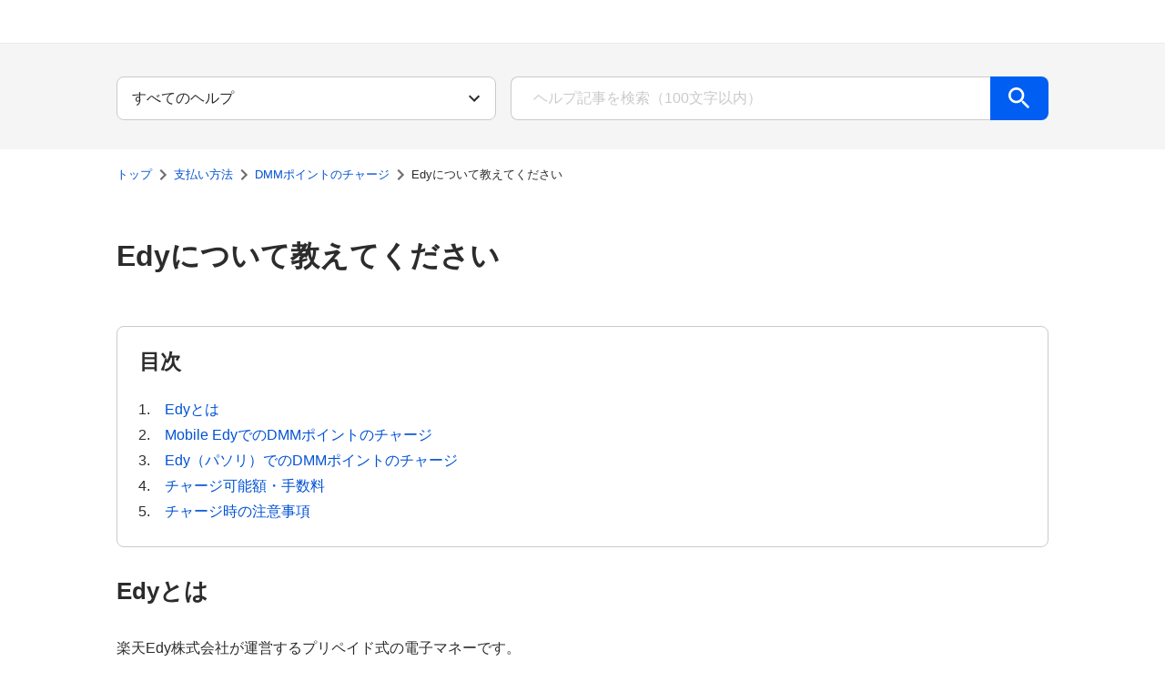

--- FILE ---
content_type: text/html; charset=utf-8
request_url: https://support.dmm.com/payment/article/11120
body_size: 13853
content:
<!DOCTYPE html><html><head><meta charSet="utf-8"/><meta name="viewport" content="width=device-width, initial-scale=1.0"/><title>Edyについて教えてください 支払い方法 DMMヘルプセンター</title><link rel="canonical" href="https://support.dmm.com/payment/article/11120"/><link rel="shortcut icon" href="/favicon.ico"/><meta name="next-head-count" content="5"/><link rel="preload" href="/_next/static/css/20523d33807587e0.css" as="style"/><link rel="stylesheet" href="/_next/static/css/20523d33807587e0.css" data-n-g=""/><noscript data-n-css=""></noscript><script defer="" nomodule="" src="/_next/static/chunks/polyfills-42372ed130431b0a.js"></script><script src="/_next/static/chunks/webpack-575d6a65205c0a21.js" defer=""></script><script src="/_next/static/chunks/framework-6d28727e634f0245.js" defer=""></script><script src="/_next/static/chunks/main-24e7bbbf7e6e5304.js" defer=""></script><script src="/_next/static/chunks/pages/_app-263b906bc86beddb.js" defer=""></script><script src="/_next/static/chunks/966-7a000369845eb8a9.js" defer=""></script><script src="/_next/static/chunks/577-749a4f08bcb56129.js" defer=""></script><script src="/_next/static/chunks/330-1b6e29f39d1b85d3.js" defer=""></script><script src="/_next/static/chunks/996-39dcc6eb8c768e8e.js" defer=""></script><script src="/_next/static/chunks/36-5abf9dc156ed9f95.js" defer=""></script><script src="/_next/static/chunks/187-f137ca9ed7ff8606.js" defer=""></script><script src="/_next/static/chunks/pages/%5Bcategory%5D/article/%5BarticleId%5D-e04efdf2da3e1d03.js" defer=""></script><script src="/_next/static/XOvzrllU3MRzw5BbrJTyU/_buildManifest.js" defer=""></script><script src="/_next/static/XOvzrllU3MRzw5BbrJTyU/_ssgManifest.js" defer=""></script></head><body><noscript><iframe src="https://www.googletagmanager.com/ns.html?id=GTM-PLC9LTZ" height="0" width="0" style="display:none;visibility:hidden"></iframe></noscript><div id="__next"><div id=":R16:"><style>div[id=":R16:"]{--turtle-borderRadius-small:0.25rem;--turtle-borderRadius-medium:0.5rem;--turtle-borderRadius-large:0.75rem;--turtle-borderRadius-circle:9999px;--turtle-breakpoints-values-xxs:0;--turtle-breakpoints-values-xs:400;--turtle-breakpoints-values-sm:736;--turtle-breakpoints-values-md:1040;--turtle-breakpoints-values-lg:1312;--turtle-breakpoints-values-xl:1632;--turtle-palette-gray-50:#FFFFFF;--turtle-palette-gray-75:#FAFAFA;--turtle-palette-gray-100:#F5F5F5;--turtle-palette-gray-200:#EAEAEA;--turtle-palette-gray-300:#E1E1E1;--turtle-palette-gray-400:#CACACA;--turtle-palette-gray-500:#B3B3B3;--turtle-palette-gray-600:#8E8E8E;--turtle-palette-gray-700:#6E6E6E;--turtle-palette-gray-800:#4B4B4B;--turtle-palette-gray-900:#2C2C2C;--turtle-palette-yellow-100:#FDFFC7;--turtle-palette-yellow-200:#FFEA80;--turtle-palette-yellow-300:#FFD761;--turtle-palette-yellow-400:#FFC847;--turtle-palette-yellow-500:#FBBB28;--turtle-palette-yellow-600:#E3A30D;--turtle-palette-yellow-700:#B38019;--turtle-palette-yellow-800:#815C18;--turtle-palette-yellow-900:#74501B;--turtle-palette-red-100:#FAE6EA;--turtle-palette-red-200:#F3D0D8;--turtle-palette-red-300:#E7ABBA;--turtle-palette-red-400:#D77D96;--turtle-palette-red-500:#C55073;--turtle-palette-red-600:#B42F5A;--turtle-palette-red-700:#A81A4C;--turtle-palette-red-800:#8F0539;--turtle-palette-red-900:#75012F;--turtle-palette-blue-100:#EBF3FF;--turtle-palette-blue-200:#C3D9FF;--turtle-palette-blue-300:#94BCFF;--turtle-palette-blue-400:#609EFF;--turtle-palette-blue-500:#448CFF;--turtle-palette-blue-600:#1871FF;--turtle-palette-blue-700:#005EF3;--turtle-palette-blue-800:#0052D4;--turtle-palette-blue-900:#0046B4;--turtle-palette-green-100:#F0FFE3;--turtle-palette-green-200:#D2F9B4;--turtle-palette-green-300:#A9EA80;--turtle-palette-green-400:#77CF4F;--turtle-palette-green-500:#42AB28;--turtle-palette-green-600:#158511;--turtle-palette-green-700:#056815;--turtle-palette-green-800:#015722;--turtle-palette-green-900:#005230;--turtle-palette-violet-100:#EDE5FF;--turtle-palette-violet-200:#E3D7FE;--turtle-palette-violet-300:#CEB8F9;--turtle-palette-violet-400:#BA9FF4;--turtle-palette-violet-500:#A684F1;--turtle-palette-violet-600:#8763E9;--turtle-palette-violet-700:#6541C8;--turtle-palette-violet-800:#502EB8;--turtle-palette-violet-900:#3C24A8;--turtle-palette-pink-100:#FEE6F8;--turtle-palette-pink-200:#FDC9F0;--turtle-palette-pink-300:#F7A6E4;--turtle-palette-pink-400:#F17FD8;--turtle-palette-pink-500:#E25AC8;--turtle-palette-pink-600:#CF3FB5;--turtle-palette-pink-700:#BA2CA2;--turtle-palette-pink-800:#A01C8B;--turtle-palette-pink-900:#840B6F;--turtle-palette-orange-100:#FFEDDC;--turtle-palette-orange-200:#FCDDC4;--turtle-palette-orange-300:#FAB180;--turtle-palette-orange-400:#FA965C;--turtle-palette-orange-500:#F27836;--turtle-palette-orange-600:#DE601B;--turtle-palette-orange-700:#D15715;--turtle-palette-orange-800:#AE410A;--turtle-palette-orange-900:#943505;--turtle-palette-backgroundColor-primaryBackground:#F5F5F5;--turtle-palette-backgroundColor-secondaryBackground:#EAEAEA;--turtle-palette-backgroundColor-tertiaryBackground:#E1E1E1;--turtle-palette-onBackgroundColor-highEmphasis:#2C2C2C;--turtle-palette-onBackgroundColor-mediumEmphasis:#4B4B4B;--turtle-palette-onBackgroundColor-lowEmphasis:#6E6E6E;--turtle-palette-onBackgroundColor-disabled:#B3B3B3;--turtle-palette-surfaceColor-primarySurface:#FFFFFF;--turtle-palette-surfaceColor-secondarySurface:#FAFAFA;--turtle-palette-surfaceColor-tertiarySurface:#F5F5F5;--turtle-palette-onSurfaceColor-highEmphasis:#2C2C2C;--turtle-palette-onSurfaceColor-mediumEmphasis:#4B4B4B;--turtle-palette-onSurfaceColor-lowEmphasis:#6E6E6E;--turtle-palette-onSurfaceColor-placeholder:#CACACA;--turtle-palette-dividerColor-divider:#8E8E8E;--turtle-palette-dividerColor-subDivider:#E1E1E1;--turtle-palette-borderColor-border:#CACACA;--turtle-palette-primaryKeyColors-main:#005EF3;--turtle-palette-primaryKeyColors-light:#609EFF;--turtle-palette-primaryKeyColors-dark:#0052D4;--turtle-palette-primaryKeyColors-contrast:#FFFFFF;--turtle-palette-secondaryKeyColors-main:#FFC847;--turtle-palette-secondaryKeyColors-light:#FFD761;--turtle-palette-secondaryKeyColors-dark:#815C18;--turtle-palette-secondaryKeyColors-contrast:#2C2C2C;--turtle-palette-interactiveColors-main:#0052D4;--turtle-palette-interactiveColors-light:#448CFF;--turtle-palette-interactiveColors-dark:#0046B4;--turtle-palette-interactiveColors-contrast:#FFFFFF;--turtle-palette-interactiveColors-border:#0052D4;--turtle-palette-interactiveColors-background:#e5edfa;--turtle-palette-interactiveColors-link:#0052D4;--turtle-palette-interactiveColors-linkVisited:#6541C8;--turtle-palette-errorColors-main:#B42F5A;--turtle-palette-errorColors-light:#C55073;--turtle-palette-errorColors-dark:#8F0539;--turtle-palette-errorColors-contrast:#FFFFFF;--turtle-palette-errorColors-border:#B42F5A;--turtle-palette-errorColors-background:#f7eaee;--turtle-palette-successColors-main:#158511;--turtle-palette-successColors-light:#42AB28;--turtle-palette-successColors-dark:#056815;--turtle-palette-successColors-contrast:#FFFFFF;--turtle-palette-successColors-border:#158511;--turtle-palette-successColors-background:#e7f2e7;--turtle-palette-warningColors-main:#B38019;--turtle-palette-warningColors-light:#E3A30D;--turtle-palette-warningColors-dark:#815C18;--turtle-palette-warningColors-contrast:#FFFFFF;--turtle-palette-warningColors-border:#B38019;--turtle-palette-warningColors-background:#fff9ec;--turtle-palette-state-disabled-opacity:0.5;--turtle-palette-state-disabled-cursor:not-allowed;--turtle-spacing-small-1:calc(0.25 * 0.5rem);--turtle-spacing-small-2:calc(0.5 * 0.5rem);--turtle-spacing-small-3:calc(1 * 0.5rem);--turtle-spacing-small-4:calc(1.5 * 0.5rem);--turtle-spacing-small-5:calc(2 * 0.5rem);--turtle-spacing-medium-1:calc(3 * 0.5rem);--turtle-spacing-medium-2:calc(4 * 0.5rem);--turtle-spacing-medium-3:calc(5 * 0.5rem);--turtle-spacing-medium-4:calc(6 * 0.5rem);--turtle-spacing-medium-5:calc(7 * 0.5rem);--turtle-spacing-medium-6:calc(8 * 0.5rem);--turtle-spacing-large-1:calc(10 * 0.5rem);--turtle-spacing-large-2:calc(12 * 0.5rem);--turtle-spacing-large-3:calc(14 * 0.5rem);--turtle-spacing-large-4:calc(16 * 0.5rem);--turtle-spacing-large-5:calc(18 * 0.5rem);--turtle-spacing-large-6:calc(20 * 0.5rem);--turtle-typography-heading1-lineHeight:1.3;--turtle-typography-heading1-fontWeight:600;--turtle-typography-heading1-fontSize:calc( 2.027 * clamp(1rem / 1.125, 0.55rem + 1vw, 1rem));--turtle-typography-heading1-fontFamily:"Helvetica Neue", Arial, "Hiragino Kaku Gothic ProN", "Hiragino Sans", Meiryo, sans-serif;--turtle-typography-heading2-lineHeight:1.3;--turtle-typography-heading2-fontWeight:600;--turtle-typography-heading2-fontSize:calc( 1.802 * clamp(1rem / 1.125, 0.55rem + 1vw, 1rem));--turtle-typography-heading2-fontFamily:"Helvetica Neue", Arial, "Hiragino Kaku Gothic ProN", "Hiragino Sans", Meiryo, sans-serif;--turtle-typography-heading3-lineHeight:1.3;--turtle-typography-heading3-fontWeight:600;--turtle-typography-heading3-fontSize:calc( 1.602 * clamp(1rem / 1.125, 0.55rem + 1vw, 1rem));--turtle-typography-heading3-fontFamily:"Helvetica Neue", Arial, "Hiragino Kaku Gothic ProN", "Hiragino Sans", Meiryo, sans-serif;--turtle-typography-heading4-lineHeight:1.3;--turtle-typography-heading4-fontWeight:600;--turtle-typography-heading4-fontSize:calc( 1.424 * clamp(1rem / 1.125, 0.55rem + 1vw, 1rem));--turtle-typography-heading4-fontFamily:"Helvetica Neue", Arial, "Hiragino Kaku Gothic ProN", "Hiragino Sans", Meiryo, sans-serif;--turtle-typography-heading5-lineHeight:1.3;--turtle-typography-heading5-fontWeight:600;--turtle-typography-heading5-fontSize:calc( 1.266 * clamp(1rem / 1.125, 0.55rem + 1vw, 1rem));--turtle-typography-heading5-fontFamily:"Helvetica Neue", Arial, "Hiragino Kaku Gothic ProN", "Hiragino Sans", Meiryo, sans-serif;--turtle-typography-heading6-lineHeight:1.3;--turtle-typography-heading6-fontWeight:600;--turtle-typography-heading6-fontSize:calc( 1.125 * clamp(1rem / 1.125, 0.55rem + 1vw, 1rem));--turtle-typography-heading6-fontFamily:"Helvetica Neue", Arial, "Hiragino Kaku Gothic ProN", "Hiragino Sans", Meiryo, sans-serif;--turtle-typography-body1-lineHeight:1.75;--turtle-typography-body1-fontWeight:400;--turtle-typography-body1-fontSize:calc( 1 * clamp(1rem / 1.125, 0.55rem + 1vw, 1rem));--turtle-typography-body1-fontFamily:"Helvetica Neue", Arial, "Hiragino Kaku Gothic ProN", "Hiragino Sans", Meiryo, sans-serif;--turtle-typography-body2-lineHeight:1.75;--turtle-typography-body2-fontWeight:400;--turtle-typography-body2-fontSize:calc( 0.889 * clamp(1rem / 1.125, 0.55rem + 1vw, 1rem));--turtle-typography-body2-fontFamily:"Helvetica Neue", Arial, "Hiragino Kaku Gothic ProN", "Hiragino Sans", Meiryo, sans-serif;--turtle-typography-body3-lineHeight:1.75;--turtle-typography-body3-fontWeight:400;--turtle-typography-body3-fontSize:calc( 0.79 * clamp(1rem / 1.125, 0.55rem + 1vw, 1rem));--turtle-typography-body3-fontFamily:"Helvetica Neue", Arial, "Hiragino Kaku Gothic ProN", "Hiragino Sans", Meiryo, sans-serif;--turtle-typography-body4-lineHeight:1.75;--turtle-typography-body4-fontWeight:400;--turtle-typography-body4-fontSize:calc( 0.702 * clamp(1rem / 1.125, 0.55rem + 1vw, 1rem));--turtle-typography-body4-fontFamily:"Helvetica Neue", Arial, "Hiragino Kaku Gothic ProN", "Hiragino Sans", Meiryo, sans-serif;--turtle-typography-body5-lineHeight:1.75;--turtle-typography-body5-fontWeight:400;--turtle-typography-body5-fontSize:calc( 0.624 * clamp(1rem / 1.125, 0.55rem + 1vw, 1rem));--turtle-typography-body5-fontFamily:"Helvetica Neue", Arial, "Hiragino Kaku Gothic ProN", "Hiragino Sans", Meiryo, sans-serif;--turtle-typography-buttonText-lineHeight:1;--turtle-typography-buttonText-fontWeight:600;--turtle-typography-buttonText-fontSize:calc( 1 * clamp(1rem / 1.125, 0.55rem + 1vw, 1rem));--turtle-typography-buttonText-fontFamily:"Helvetica Neue", Arial, "Hiragino Kaku Gothic ProN", "Hiragino Sans", Meiryo, sans-serif;--turtle-typography-label-lineHeight:1.5;--turtle-typography-label-fontWeight:600;--turtle-typography-label-fontSize:calc( 0.702 * clamp(1rem / 1.125, 0.55rem + 1vw, 1rem));--turtle-typography-label-fontFamily:"Helvetica Neue", Arial, "Hiragino Kaku Gothic ProN", "Hiragino Sans", Meiryo, sans-serif;--turtle-typography-global-fontSizes-10:0.624rem;--turtle-typography-global-fontSizes-20:0.702rem;--turtle-typography-global-fontSizes-30:0.79rem;--turtle-typography-global-fontSizes-40:0.889rem;--turtle-typography-global-fontSizes-50:1rem;--turtle-typography-global-fontSizes-60:1.125rem;--turtle-typography-global-fontSizes-70:1.266rem;--turtle-typography-global-fontSizes-80:1.424rem;--turtle-typography-global-fontSizes-90:1.602rem;--turtle-typography-global-fontSizes-100:1.802rem;--turtle-typography-global-fontSizes-110:2.027rem;--turtle-typography-global-fontSizes-120:2.281rem;--turtle-typography-global-fontSizes-130:2.566rem;--turtle-typography-global-fontSizes-140:2.887rem;--turtle-typography-global-fontSizes-150:3.247rem;--turtle-typography-global-lineHeights-100:1;--turtle-typography-global-lineHeights-130:1.3;--turtle-typography-global-lineHeights-150:1.5;--turtle-typography-global-lineHeights-175:1.75;--turtle-typography-global-lineHeights-body:1.75;--turtle-typography-global-lineHeights-heading:1.3;--turtle-typography-global-lineHeights-buttonText:1;--turtle-typography-global-lineHeights-label:1.5;--turtle-typography-global-fontWeights-100:100;--turtle-typography-global-fontWeights-200:200;--turtle-typography-global-fontWeights-300:300;--turtle-typography-global-fontWeights-400:400;--turtle-typography-global-fontWeights-500:500;--turtle-typography-global-fontWeights-600:600;--turtle-typography-global-fontWeights-700:700;--turtle-typography-global-fontWeights-800:800;--turtle-typography-global-fontWeights-900:900;--turtle-typography-global-fontWeights-bold:700;--turtle-typography-global-fontWeights-normal:400;--turtle-typography-global-fontFamily:"Helvetica Neue", Arial, "Hiragino Kaku Gothic ProN", "Hiragino Sans", Meiryo, sans-serif;--turtle-zIndex-100:1000;--turtle-zIndex-200:1100;--turtle-zIndex-300:1200;--turtle-zIndex-400:1300;--turtle-zIndex-500:1400;--turtle-zIndex-600:1500;--turtle-zIndex-700:1600;--turtle-zIndex-800:1700;--turtle-zIndex-900:1800;--turtle-zIndex-1000:1900;--turtle-zIndex-9999:99999;--turtle-zIndex-tooltip:1900;--turtle-zIndex-snackbar:1700;--turtle-zIndex-modal:1500;--turtle-zIndex-drawer:1300;--turtle-zIndex-header:1200;--turtle-zIndex-fab:1000;}</style><style data-emotion="css 4qj2av">.css-4qj2av{display:grid;grid-template-rows:auto 1fr auto;grid-template-columns:100%;min-height:100vh;min-height:100dvh;}</style><div class="turtle-component turtle-DmmNavi css-4qj2av"><style data-emotion="css 1s45jmn">.css-1s45jmn{display:-webkit-box;display:-webkit-flex;display:-ms-flexbox;display:flex;-webkit-box-pack:left;-ms-flex-pack:left;-webkit-justify-content:left;justify-content:left;-webkit-align-items:center;-webkit-box-align:center;-ms-flex-align:center;align-items:center;width:100%;height:48px;box-sizing:border-box;padding-left:15px;background-color:#fff;border-bottom-style:solid;border-bottom-width:1px;border-bottom-color:#e9ebef;}@media only screen and (max-width: 1039px){.css-1s45jmn{min-width:auto;padding-left:10px;height:45px;border-bottom-color:#f7f7f7;}}</style><header class="css-1s45jmn"><a href="https://www.dmm.com/"><style data-emotion="css ylijxt">.css-ylijxt{display:-webkit-box;display:-webkit-flex;display:-ms-flexbox;display:flex;width:92px;height:28px;}@media only screen and (max-width: 1039px){.css-ylijxt{width:79px;height:24px;}}</style><div class="css-ylijxt"><svg xmlns="http://www.w3.org/2000/svg" viewBox="0 0 184 56"><path fill-rule="evenodd" d="M118.581 41.24a2.72 2.72 0 0 1-.787 1.988 2.786 2.786 0 0 1-3.905 0 2.7 2.7 0 0 1-.8-1.988 2.744 2.744 0 1 1 5.492 0m16.219-9.819a6.3 6.3 0 0 0-1.375-.618 4.7 4.7 0 0 0-1.332-.2 3.44 3.44 0 0 0-2.753 1.197 4.78 4.78 0 0 0-1.021 3.218 4.75 4.75 0 0 0 1.032 3.269 3.7 3.7 0 0 0 2.918 1.161 3.9 3.9 0 0 0 1.33-.227 4 4 0 0 0 1.2-.7v4.539a7.6 7.6 0 0 1-1.961.737 10 10 0 0 1-2.164.23 7.93 7.93 0 0 1-6.067-2.393 9.15 9.15 0 0 1-2.25-6.529 9.11 9.11 0 0 1 2.262-6.516 7.92 7.92 0 0 1 6.055-2.405 12.6 12.6 0 0 1 4.125.676zm19.718 3.684a8.9 8.9 0 0 1-2.354 6.517 9.4 9.4 0 0 1-12.56 0 8.95 8.95 0 0 1-2.333-6.517 8.95 8.95 0 0 1 2.333-6.516 9.4 9.4 0 0 1 12.569.01 8.94 8.94 0 0 1 2.343 6.506zm-8.634 4.774a2.66 2.66 0 0 0 2.345-1.249 6.43 6.43 0 0 0 .83-3.563 6.4 6.4 0 0 0-.83-3.539 2.82 2.82 0 0 0-4.68-.011 6.43 6.43 0 0 0-.819 3.551 6.47 6.47 0 0 0 .819 3.572 2.64 2.64 0 0 0 2.333 1.239zm11.673 4.148V26.564h5.255v2.7a7.1 7.1 0 0 1 2.4-2.166 6.3 6.3 0 0 1 2.988-.7 4.67 4.67 0 0 1 2.716.723 3.54 3.54 0 0 1 1.4 2.145 8.4 8.4 0 0 1 2.519-2.166 6 6 0 0 1 2.854-.7 3.51 3.51 0 0 1 3.136 1.313q.894 1.31.893 5.421v10.9h-5.58V33.452a4 4 0 0 0-.379-2.065 1.44 1.44 0 0 0-1.3-.568 1.87 1.87 0 0 0-1.585.621 3.84 3.84 0 0 0-.471 2.226v10.361h-5.527V33.452a4.04 4.04 0 0 0-.389-2.065 1.41 1.41 0 0 0-1.287-.609 1.9 1.9 0 0 0-1.626.662 3.84 3.84 0 0 0-.491 2.226v10.361zm-54.575-32.054H91.645l-4.219 15.076-4.676-15.076h-10.5l-3.172 16.461-2.943-16.461H54.8l-4.222 15.076L45.9 11.973H35.4l-2.366 12.344c-1.779-7.864-8.97-12.344-19.8-12.344H0v32.054h16.037c5.15 0 10.915-1.618 14.356-5.94l-1.139 5.94h11.213l2.312-13.453 3.928 13.453h8.768l3.345-13.38 2.037 13.38h16.459l2.311-13.453 3.925 13.453h8.77l3.343-13.38 2.035 13.38h11.047zM14.129 32.907v-9.99c2.425 0 6.111.109 6.111 4.974.001 4.973-3.545 5.016-6.111 5.016"></path></svg></div></a></header><div class="turtle-DmmNavi_main"><style data-emotion="css 10klw3m">.css-10klw3m{height:100%;}</style><main class="turtle-LayoutWithNavi css-10klw3m"><style data-emotion="css 84tv55">.css-84tv55{height:100%;box-sizing:border-box;font-family:'Hiragino Kaku Gothic ProN','ヒラギノ角ゴ ProN W4',sans-serif;}</style><div class="turtle-LayoutWithNavi_wrapper css-84tv55"><style data-emotion="css-global 1522fuy">ul{list-style:none;margin:0;padding:0;}ol{margin:0;padding:0;}h1,h2,h3,h4{font-weight:400;}header img,footer img{max-width:unset;display:-webkit-box;display:-webkit-unset;display:-ms-unsetbox;display:unset;}</style><style data-emotion="css 1198uq6">.css-1198uq6{background:#F5F5F5;padding:calc(4 * 0.5rem) 0px;color:#2C2C2C;}</style><div class="css-1198uq6"><div><style data-emotion="css bjjtl">.css-bjjtl{margin:0 auto;max-width:1632px;}@media only screen and (max-width: 1631px){.css-bjjtl{max-width:1312px;}}@media only screen and (max-width: 1311px){.css-bjjtl{max-width:1040px;}}@media only screen and (max-width: 1039px){.css-bjjtl{max-width:736px;}}@media only screen and (max-width: 735px){.css-bjjtl{max-width:100vw;}}@media only screen and (max-width: 399px){.css-bjjtl{max-width:100vw;}}</style><div class="css-bjjtl"><style data-emotion="css 1y9ewx5">.css-1y9ewx5{box-sizing:border-box;display:-webkit-box;display:-webkit-flex;display:-ms-flexbox;display:flex;-webkit-box-flex-wrap:wrap;-webkit-flex-wrap:wrap;-ms-flex-wrap:wrap;flex-wrap:wrap;width:100%;-webkit-flex-direction:row;-ms-flex-direction:row;flex-direction:row;margin-top:calc(-1 * 16px);-webkit-box-pack:center;-ms-flex-pack:center;-webkit-justify-content:center;justify-content:center;}.css-1y9ewx5>.MuiGrid-item{padding-top:16px;}</style><div class="MuiGrid-root MuiGrid-container css-1y9ewx5"><style data-emotion="css ssv6ms">.css-ssv6ms{box-sizing:border-box;margin:0;-webkit-flex-direction:row;-ms-flex-direction:row;flex-direction:row;-webkit-flex-basis:100%;-ms-flex-preferred-size:100%;flex-basis:100%;-webkit-box-flex:0;-webkit-flex-grow:0;-ms-flex-positive:0;flex-grow:0;max-width:100%;}@media (min-width:400px){.css-ssv6ms{-webkit-flex-basis:100%;-ms-flex-preferred-size:100%;flex-basis:100%;-webkit-box-flex:0;-webkit-flex-grow:0;-ms-flex-positive:0;flex-grow:0;max-width:100%;}}@media (min-width:736px){.css-ssv6ms{-webkit-flex-basis:83.333333%;-ms-flex-preferred-size:83.333333%;flex-basis:83.333333%;-webkit-box-flex:0;-webkit-flex-grow:0;-ms-flex-positive:0;flex-grow:0;max-width:83.333333%;}}@media (min-width:1040px){.css-ssv6ms{-webkit-flex-basis:41.666667%;-ms-flex-preferred-size:41.666667%;flex-basis:41.666667%;-webkit-box-flex:0;-webkit-flex-grow:0;-ms-flex-positive:0;flex-grow:0;max-width:41.666667%;}}@media (min-width:1312px){.css-ssv6ms{-webkit-flex-basis:33.333333%;-ms-flex-preferred-size:33.333333%;flex-basis:33.333333%;-webkit-box-flex:0;-webkit-flex-grow:0;-ms-flex-positive:0;flex-grow:0;max-width:33.333333%;}}@media (min-width:1632px){.css-ssv6ms{-webkit-flex-basis:25%;-ms-flex-preferred-size:25%;flex-basis:25%;-webkit-box-flex:0;-webkit-flex-grow:0;-ms-flex-positive:0;flex-grow:0;max-width:25%;}}</style><div class="MuiGrid-root MuiGrid-item MuiGrid-grid-xxs-12 MuiGrid-grid-sm-10 MuiGrid-grid-md-5 MuiGrid-grid-lg-4 MuiGrid-grid-xl-3 css-ssv6ms"><style data-emotion="css oyhu2r">.css-oyhu2r{padding:0 calc(2 * 0.5rem);}@media only screen and (max-width: 1311px){.css-oyhu2r{padding:0 calc(1 * 0.5rem);}}</style><div class="css-oyhu2r"><div><style data-emotion="css 1r3srsi">.css-1r3srsi select{height:48px;border-radius:8px;-webkit-appearance:none;-moz-appearance:none;-ms-appearance:none;appearance:none;overflow:hidden;text-overflow:ellipsis;}@media only screen and (max-width: 1039px){.css-1r3srsi select{line-height:1.75;font-weight:400;font-size:calc( 0.889 * clamp(1rem / 1.125, 0.55rem + 1vw, 1rem));font-family:"Helvetica Neue",Arial,"Hiragino Kaku Gothic ProN","Hiragino Sans",Meiryo,sans-serif;}}</style><div class="turtle-component turtle-Select css-1r3srsi"><style data-emotion="css j49ijm">.css-j49ijm{position:relative;margin-top:calc(0.5 * 0.5rem);width:100%;border-radius:0.25rem;}</style><div class="turtle-Select_selectWrapper css-j49ijm"><style data-emotion="css l6orjn">.css-l6orjn{line-height:1.75;font-weight:400;font-size:calc( 1 * clamp(1rem / 1.125, 0.55rem + 1vw, 1rem));font-family:"Helvetica Neue",Arial,"Hiragino Kaku Gothic ProN","Hiragino Sans",Meiryo,sans-serif;color:#2C2C2C;width:100%;height:40px;border:1px solid #CACACA;box-sizing:border-box;padding:0 calc(1.5 * 0.5rem);border-radius:0.25rem;margin-top:calc(0.5 * 0.5rem);background-color:#FFFFFF;-webkit-appearance:none;-moz-appearance:none;-ms-appearance:none;appearance:none;margin-top:0px;padding:0 calc(5 * 0.5rem) 0 calc(2 * 0.5rem);}.css-l6orjn::-webkit-input-placeholder{color:#CACACA;}.css-l6orjn::-moz-placeholder{color:#CACACA;}.css-l6orjn:-ms-input-placeholder{color:#CACACA;}.css-l6orjn::placeholder{color:#CACACA;}.css-l6orjn.turtle-TextField-error{border:1px solid #B42F5A;background-color:#f7eaee;}.css-l6orjn.turtle-TextField-disabled{opacity:0.5;cursor:not-allowed;}.css-l6orjn.turtle-Select-error{border:1px solid #B42F5A;background-color:#f7eaee;}.css-l6orjn.turtle-Select-disabled{opacity:0.5;cursor:not-allowed;}.css-l6orjn::-ms-expand{display:none;}</style><select class="turtle-Select_select css-l6orjn" id="search-filter"><option value="" selected="">すべてのヘルプ</option></select><style data-emotion="css 1876oqo">.css-1876oqo{pointer-events:none;position:absolute;width:24px;height:24px;right:calc(1.5 * 0.5rem);top:50%;-webkit-transform:translateY(-50%);-moz-transform:translateY(-50%);-ms-transform:translateY(-50%);transform:translateY(-50%);color:#2C2C2C;}.css-1876oqo.turtle-Select-disabled{opacity:0.5;cursor:not-allowed;}</style><style data-emotion="css 181a6oe">.css-181a6oe{-webkit-user-select:none;-moz-user-select:none;-ms-user-select:none;user-select:none;width:1em;height:1em;display:inline-block;-webkit-flex-shrink:0;-ms-flex-negative:0;flex-shrink:0;-webkit-transition:fill 200ms cubic-bezier(0.4, 0, 0.2, 1) 0ms;transition:fill 200ms cubic-bezier(0.4, 0, 0.2, 1) 0ms;fill:currentColor;font-size:1.5rem;pointer-events:none;position:absolute;width:24px;height:24px;right:calc(1.5 * 0.5rem);top:50%;-webkit-transform:translateY(-50%);-moz-transform:translateY(-50%);-ms-transform:translateY(-50%);transform:translateY(-50%);color:#2C2C2C;}.css-181a6oe.turtle-Select-disabled{opacity:0.5;cursor:not-allowed;}</style><svg class="MuiSvgIcon-root MuiSvgIcon-fontSizeMedium turtle-Select_select_icon css-181a6oe" focusable="false" aria-hidden="true" viewBox="0 0 24 24" data-testid="KeyboardArrowDownSharpIcon"><path d="M7.41 8.59 12 13.17l4.59-4.58L18 10l-6 6-6-6z"></path></svg></div></div></div></div></div><style data-emotion="css nreyc5">.css-nreyc5{box-sizing:border-box;margin:0;-webkit-flex-direction:row;-ms-flex-direction:row;flex-direction:row;-webkit-flex-basis:100%;-ms-flex-preferred-size:100%;flex-basis:100%;-webkit-box-flex:0;-webkit-flex-grow:0;-ms-flex-positive:0;flex-grow:0;max-width:100%;}@media (min-width:400px){.css-nreyc5{-webkit-flex-basis:100%;-ms-flex-preferred-size:100%;flex-basis:100%;-webkit-box-flex:0;-webkit-flex-grow:0;-ms-flex-positive:0;flex-grow:0;max-width:100%;}}@media (min-width:736px){.css-nreyc5{-webkit-flex-basis:83.333333%;-ms-flex-preferred-size:83.333333%;flex-basis:83.333333%;-webkit-box-flex:0;-webkit-flex-grow:0;-ms-flex-positive:0;flex-grow:0;max-width:83.333333%;}}@media (min-width:1040px){.css-nreyc5{-webkit-flex-basis:58.333333%;-ms-flex-preferred-size:58.333333%;flex-basis:58.333333%;-webkit-box-flex:0;-webkit-flex-grow:0;-ms-flex-positive:0;flex-grow:0;max-width:58.333333%;}}@media (min-width:1312px){.css-nreyc5{-webkit-flex-basis:50%;-ms-flex-preferred-size:50%;flex-basis:50%;-webkit-box-flex:0;-webkit-flex-grow:0;-ms-flex-positive:0;flex-grow:0;max-width:50%;}}@media (min-width:1632px){.css-nreyc5{-webkit-flex-basis:41.666667%;-ms-flex-preferred-size:41.666667%;flex-basis:41.666667%;-webkit-box-flex:0;-webkit-flex-grow:0;-ms-flex-positive:0;flex-grow:0;max-width:41.666667%;}}</style><div class="MuiGrid-root MuiGrid-item MuiGrid-grid-xxs-12 MuiGrid-grid-sm-10 MuiGrid-grid-md-7 MuiGrid-grid-lg-6 MuiGrid-grid-xl-5 css-nreyc5"><div class="css-oyhu2r"><style data-emotion="css zjik7">.css-zjik7{display:-webkit-box;display:-webkit-flex;display:-ms-flexbox;display:flex;}</style><form class="css-zjik7"><style data-emotion="css mmrvay">.css-mmrvay{width:100%;}.css-mmrvay .turtle-TextField_inputWrapper{height:48px;border-width:1px 0px 1px 1px;border-radius:8px 0px 0px 8px;}@media only screen and (max-width: 1039px){.css-mmrvay .turtle-TextField_inputWrapper{line-height:1.75;font-weight:400;font-size:calc( 0.889 * clamp(1rem / 1.125, 0.55rem + 1vw, 1rem));font-family:"Helvetica Neue",Arial,"Hiragino Kaku Gothic ProN","Hiragino Sans",Meiryo,sans-serif;}}</style><div class="turtle-component turtle-TextField css-mmrvay"><style data-emotion="css 16k0fgn">.css-16k0fgn{line-height:1.75;font-weight:400;font-size:calc( 1 * clamp(1rem / 1.125, 0.55rem + 1vw, 1rem));font-family:"Helvetica Neue",Arial,"Hiragino Kaku Gothic ProN","Hiragino Sans",Meiryo,sans-serif;color:#2C2C2C;width:100%;height:40px;border:1px solid #CACACA;box-sizing:border-box;padding:0 calc(1.5 * 0.5rem);border-radius:0.25rem;margin-top:calc(0.5 * 0.5rem);background-color:#FFFFFF;display:-webkit-box;display:-webkit-flex;display:-ms-flexbox;display:flex;overflow:hidden;-webkit-align-items:center;-webkit-box-align:center;-ms-flex-align:center;align-items:center;width:100%;padding-inline:0;position:relative;}.css-16k0fgn::-webkit-input-placeholder{color:#CACACA;}.css-16k0fgn::-moz-placeholder{color:#CACACA;}.css-16k0fgn:-ms-input-placeholder{color:#CACACA;}.css-16k0fgn::placeholder{color:#CACACA;}.css-16k0fgn.turtle-TextField-error{border:1px solid #B42F5A;background-color:#f7eaee;}.css-16k0fgn.turtle-TextField-disabled{opacity:0.5;cursor:not-allowed;}.css-16k0fgn .turtle-TextField_leftIconWrapper,.css-16k0fgn .turtle-TextField_rightIconWrapper{display:-webkit-box;display:-webkit-flex;display:-ms-flexbox;display:flex;-webkit-align-items:center;-webkit-box-align:center;-ms-flex-align:center;align-items:center;}.css-16k0fgn .turtle-TextField_leftIconWrapper{margin-left:calc(1.5 * 0.5rem);position:absolute;left:0;}.css-16k0fgn .turtle-TextField_rightIconWrapper{margin-right:calc(1.5 * 0.5rem);position:absolute;right:0;}.css-16k0fgn:has(.turtle-TextField_input.turtle-TextField-error){border:1px solid #B42F5A;background-color:#f7eaee;}.css-16k0fgn:focus-within{outline:auto;outline:auto -webkit-focus-ring-color;}</style><style data-emotion="css 1v0xfbb">.css-1v0xfbb{line-height:1.75;font-weight:400;font-size:calc( 1 * clamp(1rem / 1.125, 0.55rem + 1vw, 1rem));font-family:"Helvetica Neue",Arial,"Hiragino Kaku Gothic ProN","Hiragino Sans",Meiryo,sans-serif;color:#2C2C2C;width:100%;height:40px;border:1px solid #CACACA;box-sizing:border-box;padding:0 calc(1.5 * 0.5rem);border-radius:0.25rem;margin-top:calc(0.5 * 0.5rem);background-color:#FFFFFF;display:-webkit-box;display:-webkit-flex;display:-ms-flexbox;display:flex;overflow:hidden;-webkit-align-items:center;-webkit-box-align:center;-ms-flex-align:center;align-items:center;width:100%;padding-inline:0;position:relative;}.css-1v0xfbb::-webkit-input-placeholder{color:#CACACA;}.css-1v0xfbb::-moz-placeholder{color:#CACACA;}.css-1v0xfbb:-ms-input-placeholder{color:#CACACA;}.css-1v0xfbb::placeholder{color:#CACACA;}.css-1v0xfbb.turtle-TextField-error{border:1px solid #B42F5A;background-color:#f7eaee;}.css-1v0xfbb.turtle-TextField-disabled{opacity:0.5;cursor:not-allowed;}.css-1v0xfbb .turtle-TextField_leftIconWrapper,.css-1v0xfbb .turtle-TextField_rightIconWrapper{display:-webkit-box;display:-webkit-flex;display:-ms-flexbox;display:flex;-webkit-align-items:center;-webkit-box-align:center;-ms-flex-align:center;align-items:center;}.css-1v0xfbb .turtle-TextField_leftIconWrapper{margin-left:calc(1.5 * 0.5rem);position:absolute;left:0;}.css-1v0xfbb .turtle-TextField_rightIconWrapper{margin-right:calc(1.5 * 0.5rem);position:absolute;right:0;}.css-1v0xfbb:has(.turtle-TextField_input.turtle-TextField-error){border:1px solid #B42F5A;background-color:#f7eaee;}.css-1v0xfbb:focus-within{outline:auto;outline:auto -webkit-focus-ring-color;}</style><div class="base-Input-root turtle-TextField_inputWrapper css-1v0xfbb"><style data-emotion="css 12t5a4e">.css-12t5a4e{font:inherit;color:inherit;-webkit-appearance:none;-moz-appearance:none;-ms-appearance:none;appearance:none;border:0;background:none;-webkit-box-flex:1;-webkit-flex-grow:1;-ms-flex-positive:1;flex-grow:1;height:100%;outline:none;padding:0 calc(1.5 * 0.5rem);}.css-12t5a4e::-ms-reveal{display:none;}.css-12t5a4e::-webkit-input-placeholder{color:#CACACA;}.css-12t5a4e::-moz-placeholder{color:#CACACA;}.css-12t5a4e:-ms-input-placeholder{color:#CACACA;}.css-12t5a4e::placeholder{color:#CACACA;}.css-12t5a4e.turtle-TextField-disabled{opacity:0.5;cursor:not-allowed;}</style><input class="base-Input-input turtle-TextField_input css-12t5a4e" id="search-box" placeholder="ヘルプ記事を検索（100文字以内）" type="text" value=""/></div></div><style data-emotion="css 1jyzxdv">.css-1jyzxdv{box-sizing:border-box;width:64px;height:48px;padding:0px;margin-top:calc(0.5 * 0.5rem);border:none;border-radius:0px 8px 8px 0px;color:#FFFFFF;background:#005EF3;display:-webkit-box;display:-webkit-flex;display:-ms-flexbox;display:flex;-webkit-box-pack:center;-ms-flex-pack:center;-webkit-justify-content:center;justify-content:center;-webkit-align-items:center;-webkit-box-align:center;-ms-flex-align:center;align-items:center;-webkit-flex-shrink:0;-ms-flex-negative:0;flex-shrink:0;cursor:pointer;}</style><button type="submit" class="css-1jyzxdv"><style data-emotion="css f3h0po">.css-f3h0po{line-height:1.3;font-weight:600;font-size:calc( 2.027 * clamp(1rem / 1.125, 0.55rem + 1vw, 1rem));font-family:"Helvetica Neue",Arial,"Hiragino Kaku Gothic ProN","Hiragino Sans",Meiryo,sans-serif;}</style><style data-emotion="css 1yx34hs">.css-1yx34hs{-webkit-user-select:none;-moz-user-select:none;-ms-user-select:none;user-select:none;width:1em;height:1em;display:inline-block;-webkit-flex-shrink:0;-ms-flex-negative:0;flex-shrink:0;-webkit-transition:fill 200ms cubic-bezier(0.4, 0, 0.2, 1) 0ms;transition:fill 200ms cubic-bezier(0.4, 0, 0.2, 1) 0ms;fill:currentColor;font-size:1.5rem;line-height:1.3;font-weight:600;font-size:calc( 2.027 * clamp(1rem / 1.125, 0.55rem + 1vw, 1rem));font-family:"Helvetica Neue",Arial,"Hiragino Kaku Gothic ProN","Hiragino Sans",Meiryo,sans-serif;}</style><svg class="MuiSvgIcon-root MuiSvgIcon-fontSizeMedium css-1yx34hs" focusable="false" aria-hidden="true" viewBox="0 0 24 24" data-testid="SearchRoundedIcon"><path d="M15.5 14h-.79l-.28-.27c1.2-1.4 1.82-3.31 1.48-5.34-.47-2.78-2.79-5-5.59-5.34-4.23-.52-7.79 3.04-7.27 7.27.34 2.8 2.56 5.12 5.34 5.59 2.03.34 3.94-.28 5.34-1.48l.27.28v.79l4.25 4.25c.41.41 1.08.41 1.49 0s.41-1.08 0-1.49zm-6 0C7.01 14 5 11.99 5 9.5S7.01 5 9.5 5 14 7.01 14 9.5 11.99 14 9.5 14"></path></svg></button></form></div></div></div></div></div></div><style data-emotion="css 1qsmciz">.css-1qsmciz{background:#FFFFFF;word-break:break-all;}</style><div class="css-1qsmciz"><div><style data-emotion="css b32ucf">.css-b32ucf{padding-top:calc(2 * 0.5rem);}</style><div class="css-b32ucf"><div class="css-bjjtl"><style data-emotion="css zj9b7a">.css-zj9b7a{box-sizing:border-box;display:-webkit-box;display:-webkit-flex;display:-ms-flexbox;display:flex;-webkit-box-flex-wrap:wrap;-webkit-flex-wrap:wrap;-ms-flex-wrap:wrap;flex-wrap:wrap;width:100%;-webkit-flex-direction:row;-ms-flex-direction:row;flex-direction:row;-webkit-box-pack:start;-ms-flex-pack:start;-webkit-justify-content:flex-start;justify-content:flex-start;display:block;}</style><div class="MuiGrid-root MuiGrid-container css-zj9b7a"><style data-emotion="css 1wxaqej">.css-1wxaqej{box-sizing:border-box;margin:0;-webkit-flex-direction:row;-ms-flex-direction:row;flex-direction:row;}</style><div class="MuiGrid-root MuiGrid-item css-1wxaqej"><div class="css-oyhu2r"><style data-emotion="css 1fdu0fa">.css-1fdu0fa{line-height:1.75;font-weight:400;font-size:calc( 0.79 * clamp(1rem / 1.125, 0.55rem + 1vw, 1rem));font-family:"Helvetica Neue",Arial,"Hiragino Kaku Gothic ProN","Hiragino Sans",Meiryo,sans-serif;display:block;}.css-1fdu0fa ol{list-style-type:none;margin:0;padding:0;}.css-1fdu0fa li{display:inline;}.css-1fdu0fa li:first-of-type svg{display:none;}.css-1fdu0fa svg{vertical-align:middle;font-size:1.9em;color:#6E6E6E;}.css-1fdu0fa a{-webkit-text-decoration:none;text-decoration:none;vertical-align:middle;}.css-1fdu0fa a:not([aria-current]){color:#0052D4;}.css-1fdu0fa a:not([aria-current]):hover{-webkit-text-decoration:underline;text-decoration:underline;color:color-mix(in srgb, #2C2C2C 15%, #0052D4);}.css-1fdu0fa a[aria-current]{color:#2C2C2C;}</style><nav aria-label="パンくずリスト" class="turtle-component turtle-Breadcrumbs css-1fdu0fa"><ol itemscope="" itemType="https://schema.org/BreadcrumbList"><li itemProp="itemListElement" itemscope="" itemType="https://schema.org/ListItem" class="turtle-Breadcrumbs_item"><style data-emotion="css q7mezt">.css-q7mezt{-webkit-user-select:none;-moz-user-select:none;-ms-user-select:none;user-select:none;width:1em;height:1em;display:inline-block;-webkit-flex-shrink:0;-ms-flex-negative:0;flex-shrink:0;-webkit-transition:fill 200ms cubic-bezier(0.4, 0, 0.2, 1) 0ms;transition:fill 200ms cubic-bezier(0.4, 0, 0.2, 1) 0ms;fill:currentColor;font-size:1.5rem;}</style><svg class="MuiSvgIcon-root MuiSvgIcon-fontSizeMedium turtle-Breadcrumbs_separator css-q7mezt" focusable="false" aria-hidden="true" viewBox="0 0 24 24" data-testid="KeyboardArrowRightSharpIcon"><path d="M8.59 16.59 13.17 12 8.59 7.41 10 6l6 6-6 6z"></path></svg><a itemProp="item" href="/" class="turtle-Breadcrumbs_label "><span itemProp="name">トップ</span></a><meta itemProp="position" content="1"/></li><li itemProp="itemListElement" itemscope="" itemType="https://schema.org/ListItem" class="turtle-Breadcrumbs_item"><svg class="MuiSvgIcon-root MuiSvgIcon-fontSizeMedium turtle-Breadcrumbs_separator css-q7mezt" focusable="false" aria-hidden="true" viewBox="0 0 24 24" data-testid="KeyboardArrowRightSharpIcon"><path d="M8.59 16.59 13.17 12 8.59 7.41 10 6l6 6-6 6z"></path></svg><a itemProp="item" href="/payment" class="turtle-Breadcrumbs_label "><span itemProp="name">支払い方法</span></a><meta itemProp="position" content="2"/></li><li itemProp="itemListElement" itemscope="" itemType="https://schema.org/ListItem" class="turtle-Breadcrumbs_item"><svg class="MuiSvgIcon-root MuiSvgIcon-fontSizeMedium turtle-Breadcrumbs_separator css-q7mezt" focusable="false" aria-hidden="true" viewBox="0 0 24 24" data-testid="KeyboardArrowRightSharpIcon"><path d="M8.59 16.59 13.17 12 8.59 7.41 10 6l6 6-6 6z"></path></svg><a itemProp="item" href="/payment/subcategory/1237" class="turtle-Breadcrumbs_label "><span itemProp="name">DMMポイントのチャージ</span></a><meta itemProp="position" content="3"/></li><li itemProp="itemListElement" itemscope="" itemType="https://schema.org/ListItem" class="turtle-Breadcrumbs_item"><svg class="MuiSvgIcon-root MuiSvgIcon-fontSizeMedium turtle-Breadcrumbs_separator css-q7mezt" focusable="false" aria-hidden="true" viewBox="0 0 24 24" data-testid="KeyboardArrowRightSharpIcon"><path d="M8.59 16.59 13.17 12 8.59 7.41 10 6l6 6-6 6z"></path></svg><a itemProp="item" aria-current="true" href="#" class="turtle-Breadcrumbs_label "><span itemProp="name">Edyについて教えてください</span></a><meta itemProp="position" content="4"/></li></ol></nav></div></div></div></div></div></div><style data-emotion="css syqyji">.css-syqyji{padding-top:calc(7 * 0.5rem);padding-bottom:calc(16 * 0.5rem);}</style><div class="css-syqyji"><div class="css-bjjtl"><style data-emotion="css 1847v1a">.css-1847v1a{box-sizing:border-box;display:-webkit-box;display:-webkit-flex;display:-ms-flexbox;display:flex;-webkit-box-flex-wrap:wrap;-webkit-flex-wrap:wrap;-ms-flex-wrap:wrap;flex-wrap:wrap;width:100%;-webkit-flex-direction:row;-ms-flex-direction:row;flex-direction:row;-webkit-box-pack:center;-ms-flex-pack:center;-webkit-justify-content:center;justify-content:center;-webkit-flex-direction:column;-ms-flex-direction:column;flex-direction:column;-webkit-align-items:center;-webkit-box-align:center;-ms-flex-align:center;align-items:center;}</style><div class="MuiGrid-root MuiGrid-container css-1847v1a"><style data-emotion="css szd42v">.css-szd42v{box-sizing:border-box;margin:0;-webkit-flex-direction:row;-ms-flex-direction:row;flex-direction:row;-webkit-flex-basis:100%;-ms-flex-preferred-size:100%;flex-basis:100%;-webkit-box-flex:0;-webkit-flex-grow:0;-ms-flex-positive:0;flex-grow:0;max-width:100%;width:100%;}@media (min-width:400px){.css-szd42v{-webkit-flex-basis:100%;-ms-flex-preferred-size:100%;flex-basis:100%;-webkit-box-flex:0;-webkit-flex-grow:0;-ms-flex-positive:0;flex-grow:0;max-width:100%;}}@media (min-width:736px){.css-szd42v{-webkit-flex-basis:100%;-ms-flex-preferred-size:100%;flex-basis:100%;-webkit-box-flex:0;-webkit-flex-grow:0;-ms-flex-positive:0;flex-grow:0;max-width:100%;}}@media (min-width:1040px){.css-szd42v{-webkit-flex-basis:100%;-ms-flex-preferred-size:100%;flex-basis:100%;-webkit-box-flex:0;-webkit-flex-grow:0;-ms-flex-positive:0;flex-grow:0;max-width:100%;}}@media (min-width:1312px){.css-szd42v{-webkit-flex-basis:100%;-ms-flex-preferred-size:100%;flex-basis:100%;-webkit-box-flex:0;-webkit-flex-grow:0;-ms-flex-positive:0;flex-grow:0;max-width:100%;}}@media (min-width:1632px){.css-szd42v{-webkit-flex-basis:100%;-ms-flex-preferred-size:100%;flex-basis:100%;-webkit-box-flex:0;-webkit-flex-grow:0;-ms-flex-positive:0;flex-grow:0;max-width:100%;}}</style><div class="MuiGrid-root MuiGrid-item MuiGrid-grid-xxs-12 css-szd42v"><div class="css-oyhu2r"><style data-emotion="css 1sdkhpd">.css-1sdkhpd{margin-bottom:calc(7 * 0.5rem);}</style></div></div><style data-emotion="css pzsz5v">.css-pzsz5v{box-sizing:border-box;margin:0;-webkit-flex-direction:row;-ms-flex-direction:row;flex-direction:row;-webkit-flex-basis:100%;-ms-flex-preferred-size:100%;flex-basis:100%;-webkit-box-flex:0;-webkit-flex-grow:0;-ms-flex-positive:0;flex-grow:0;max-width:100%;width:100%;}@media (min-width:400px){.css-pzsz5v{-webkit-flex-basis:100%;-ms-flex-preferred-size:100%;flex-basis:100%;-webkit-box-flex:0;-webkit-flex-grow:0;-ms-flex-positive:0;flex-grow:0;max-width:100%;}}@media (min-width:736px){.css-pzsz5v{-webkit-flex-basis:100%;-ms-flex-preferred-size:100%;flex-basis:100%;-webkit-box-flex:0;-webkit-flex-grow:0;-ms-flex-positive:0;flex-grow:0;max-width:100%;}}@media (min-width:1040px){.css-pzsz5v{-webkit-flex-basis:100%;-ms-flex-preferred-size:100%;flex-basis:100%;-webkit-box-flex:0;-webkit-flex-grow:0;-ms-flex-positive:0;flex-grow:0;max-width:100%;}}@media (min-width:1312px){.css-pzsz5v{-webkit-flex-basis:83.333333%;-ms-flex-preferred-size:83.333333%;flex-basis:83.333333%;-webkit-box-flex:0;-webkit-flex-grow:0;-ms-flex-positive:0;flex-grow:0;max-width:83.333333%;}}@media (min-width:1632px){.css-pzsz5v{-webkit-flex-basis:66.666667%;-ms-flex-preferred-size:66.666667%;flex-basis:66.666667%;-webkit-box-flex:0;-webkit-flex-grow:0;-ms-flex-positive:0;flex-grow:0;max-width:66.666667%;}}</style><div class="MuiGrid-root MuiGrid-item MuiGrid-grid-xxs-12 MuiGrid-grid-lg-10 MuiGrid-grid-xl-8 css-pzsz5v"><div class="css-oyhu2r"><article><style data-emotion="css 1flj9lk">.css-1flj9lk{text-align:left;}</style><style data-emotion="css 1t7yun5">.css-1t7yun5{color:#2C2C2C;text-align:center;line-height:1.3;font-weight:600;font-size:calc( 2.027 * clamp(1rem / 1.125, 0.55rem + 1vw, 1rem));font-family:"Helvetica Neue",Arial,"Hiragino Kaku Gothic ProN","Hiragino Sans",Meiryo,sans-serif;text-align:left;}</style><h1 class="css-1t7yun5">Edyについて教えてください</h1><style data-emotion="css 1h0d4dd">.css-1h0d4dd{padding-top:calc(7 * 0.5rem);padding-bottom:calc(7 * 0.5rem);border-bottom:solid 1px #8E8E8E;}</style><style data-emotion="css 136io7y">.css-136io7y{color:#2C2C2C;background-color:#FFFFFF;line-height:1.75;font-weight:400;font-size:calc( 1 * clamp(1rem / 1.125, 0.55rem + 1vw, 1rem));font-family:"Helvetica Neue",Arial,"Hiragino Kaku Gothic ProN","Hiragino Sans",Meiryo,sans-serif;padding-top:calc(7 * 0.5rem);padding-bottom:calc(7 * 0.5rem);border-bottom:solid 1px #8E8E8E;}.css-136io7y h3{line-height:1.3;font-weight:600;font-size:calc( 1.602 * clamp(1rem / 1.125, 0.55rem + 1vw, 1rem));font-family:"Helvetica Neue",Arial,"Hiragino Kaku Gothic ProN","Hiragino Sans",Meiryo,sans-serif;}.css-136io7y h4{line-height:1.3;font-weight:600;font-size:calc( 1.424 * clamp(1rem / 1.125, 0.55rem + 1vw, 1rem));font-family:"Helvetica Neue",Arial,"Hiragino Kaku Gothic ProN","Hiragino Sans",Meiryo,sans-serif;}.css-136io7y a{color:#0052D4;-webkit-text-decoration:none;text-decoration:none;}.css-136io7y a:hover{-webkit-text-decoration:underline;text-decoration:underline;}.css-136io7y img{object-fit:contain;display:inline;}.css-136io7y ul{padding-left:calc(2 * 0.5rem);list-style-type:disc;}.css-136io7y ul li{padding-left:calc(1.5 * 0.5rem);}.css-136io7y ul li::marker{color:#0052D4;}.css-136io7y ol{padding-left:calc(2 * 0.5rem);}.css-136io7y ol li{padding-left:calc(1.5 * 0.5rem);}.css-136io7y ol li::marker{color:#0052D4;}.css-136io7y table{width:100%;border-collapse:collapse;line-height:1.75;font-weight:400;font-size:calc( 0.889 * clamp(1rem / 1.125, 0.55rem + 1vw, 1rem));font-family:"Helvetica Neue",Arial,"Hiragino Kaku Gothic ProN","Hiragino Sans",Meiryo,sans-serif;}.css-136io7y table tbody tr th{padding:calc(1.5 * 0.5rem);border:1px solid #CACACA;background:#FAFAFA;}.css-136io7y table tbody tr td{padding:calc(1.5 * 0.5rem);border:1px solid #CACACA;}.css-136io7y details{padding:calc(3 * 0.5rem);border:1px solid #CACACA;border-radius:8px;}.css-136io7y details >*+ *{margin-top:calc(4 * 0.5rem);}.css-136io7y details >*+ .help-style-copyright{margin-top:calc(3 * 0.5rem);}.css-136io7y details[open] summary{padding-bottom:calc(3 * 0.5rem);margin-bottom:calc(3 * 0.5rem);border-bottom:1px dashed #CACACA;}.css-136io7y details[open] summary +*{margin-top:0;}.css-136io7y .help-root >*+ *{margin-top:calc(4 * 0.5rem);}.css-136io7y .help-root >*+ .help-style-copyright{margin-top:calc(3 * 0.5rem);}.css-136io7y .help-text-warning{color:#B42F5A;}.css-136io7y .help-style-copyright{font-size:calc( 0.889 * clamp(1rem / 1.125, 0.55rem + 1vw, 1rem));color:#6E6E6E;}.css-136io7y .help-style-annotation{font-size:calc( 0.889 * clamp(1rem / 1.125, 0.55rem + 1vw, 1rem));color:#6E6E6E;}.css-136io7y .help-frame-toc{padding:calc(3 * 0.5rem);border:1px solid #CACACA;border-radius:8px;}.css-136io7y .help-frame-toc-body{margin-top:calc(3 * 0.5rem);}.css-136io7y .help-frame-toc-body >*+ *{margin-top:calc(4 * 0.5rem);}.css-136io7y .help-frame-toc-body >*+ .help-style-copyright{margin-top:calc(3 * 0.5rem);}.css-136io7y .help-frame-notice-body{margin-top:calc(2 * 0.5rem);}.css-136io7y .help-frame-notice-body >*+ *{margin-top:calc(4 * 0.5rem);}.css-136io7y .help-frame-notice-body >*+ .help-style-copyright{margin-top:calc(3 * 0.5rem);}.css-136io7y .help-frame-tips-body{padding:calc(3 * 0.5rem);border:1px solid #CACACA;border-radius:8px;margin-top:calc(2 * 0.5rem);}.css-136io7y .help-frame-tips-body >*+ *{margin-top:calc(4 * 0.5rem);}.css-136io7y .help-frame-tips-body >*+ .help-style-copyright{margin-top:calc(3 * 0.5rem);}.css-136io7y .help-frame-strong-body{padding:calc(3 * 0.5rem);background:#F5F5F5;border-radius:8px;margin-top:calc(2 * 0.5rem);}.css-136io7y .help-frame-strong-body >*+ *{margin-top:calc(4 * 0.5rem);}.css-136io7y .help-frame-strong-body >*+ .help-style-copyright{margin-top:calc(3 * 0.5rem);}</style><div class="css-136io7y"><div class="help-root"><nav class="help-frame-toc"><h4 class="help-frame-toc-title" id="目次">目次</h4><div class="help-frame-toc-body"><ol><li><p><a href="#Edyとは">Edyとは</a></p></li><li><p><a href="#Mobile EdyでのDMMポイントのチャージ">Mobile EdyでのDMMポイントのチャージ</a></p></li><li><p><a href="#Edy（パソリ）でのDMMポイントのチャージ">Edy（パソリ）でのDMMポイントのチャージ</a></p></li><li><p><a href="#チャージ可能額・手数料">チャージ可能額・手数料</a></p></li><li><p><a href="#チャージ時の注意事項">チャージ時の注意事項</a></p></li></ol></div></nav><h3 id="Edyとは">Edyとは</h3><p>楽天Edy株式会社が運営するプリペイド式の電子マネーです。<br />EdyカードやMobile Edyにお金をチャージし、DMMポイントへチャージできます。</p><p><img src="https://panda.dmm.com/pf_payment/pf/payment/edy.svg" alt="edy" height="54" /><br /><a href="http://www.rakuten-edy.co.jp/">Edy公式サイトはこちら</a><br /><a href="https://edy.rakuten.co.jp/howto/start/">Edyのチャージ方法・使い方はこちら（公式）</a></p><h3 id="Mobile EdyでのDMMポイントのチャージ">Mobile EdyでのDMMポイントのチャージ</h3><p>Mobile Edyを利用するには下記が必要です。</p><ul><li><p>おサイフケータイ（FeliCa対応携帯電話）</p></li><li><p>Edyアプリのダウンロード</p></li></ul><p><a href="https://edy.rakuten.co.jp/howto/osaifukeitai/">Edyアプリの設定についてはこちら</a></p><h4 id="DMMポイントのチャージ方法">DMMポイントのチャージ方法</h4><ol><li><p><a href="https://point.dmm.com/choice/pay?basket_service_type=my&amp;ref=main_top">DMMポイントチャージ画面</a>に進む</p></li><li><p>ポイントチャージ方法選択画面で「Edy」を選択</p></li><li><p>ご希望のチャージ金額を選択または入力</p></li><li><p>お振込方法で「Mobile Edyで入金する」を選択</p></li><li><p>Mobile Edyに登録済みのメールアドレスを入力し、「次に進む」を押す</p></li><li><p>注文内容と入力内容を確認し、「入金を申し込む」ボタンを押す</p></li><li><p>決済開始メールに記載されたURLから、画面の指示に従って決済を完了</p></li></ol><div class="help-frame-strong"><h4 class="help-frame-strong-title"></h4><div class="help-frame-strong-body"><p>チャージ手続き完了後にDMMポイントに反映されるまでの時間については、<a href="https://support.dmm.com/payment/article/11108">こちらのヘルプ</a>を確認してください。</p></div></div><h3 id="Edy（パソリ）でのDMMポイントのチャージ"><b>Edy（パソリ）</b>でのDMMポイントのチャージ</h3><p>Edy（パソリ）を利用するには下記が必要です。</p><ul><li><p>Edyカード</p></li><li><p>パソリ（パソコン用Edyリーダ/ライタ）</p></li><li><p>Edy Viewer</p></li></ul><p><a href="https://edyviewer.rakuten-edy.co.jp/edyviewer/index.html">Edy Viewerの使い方はこちら</a></p><h4 id="DMMポイントのチャージ方法">DMMポイントのチャージ方法</h4><ol><li><p><a href="https://point.dmm.com/choice/pay?basket_service_type=my&amp;ref=main_top">DMMポイントチャージ画面</a>に進む</p></li><li><p>ポイントチャージ方法選択画面で「Edy」を選択</p></li><li><p>ご希望のチャージ金額を選択または入力</p></li><li><p>お振込方法で「Edy（パソリ）で入金する」を選択し、「次に進む」ボタンを押す</p></li><li><p>注文内容と入力内容を確認し、「入金を申し込む」ボタンを押す</p></li><li><p>Edy Viewer画面の指示に従って決済を完了</p></li></ol><div class="help-frame-strong"><h4 class="help-frame-strong-title"></h4><div class="help-frame-strong-body"><p>チャージ手続き完了後にDMMポイントに反映されるまでの時間については、<a href="https://support.dmm.com/payment/article/11108">こちらのヘルプ</a>を確認してください。</p></div></div><h3 id="チャージ可能額・手数料">チャージ可能額・手数料</h3><table><colgroup><col></col><col></col></colgroup><tbody><tr><th><p>チャージ可能額</p></th><td><p>1,000円～50,000円</p></td></tr><tr><th><p>手数料</p></th><td><p>無料</p></td></tr></tbody></table><h3 id="チャージ時の注意事項">チャージ時の注意事項</h3><p>Edyでの振込み後、10分程度経過してもDMMポイントに反映されない場合には、通信エラーとなっていることがあります。<br />その場合には、［オンライン残高照会］または［ネットワークからの残高照会］をお試しください。<br />残高を参照するだけでなく、通信エラーなどにより中断してしまった処理を完了させるリカバリー機能が含まれています。</p><p>それでもEdy残高が減ったままDMMポイントに追加されない場合には、ログイン後にDMMサポートセンターまでお問い合わせください。<br /><a href="https://support.dmm.com/form/9">会員様専用お問い合わせフォーム</a></p></div></div><style data-emotion="css 1bfrx1c">.css-1bfrx1c{margin-top:calc(3 * 0.5rem);text-align:right;color:#2C2C2C;line-height:1.75;font-weight:400;font-size:calc( 0.889 * clamp(1rem / 1.125, 0.55rem + 1vw, 1rem));font-family:"Helvetica Neue",Arial,"Hiragino Kaku Gothic ProN","Hiragino Sans",Meiryo,sans-serif;}</style><div class="css-1bfrx1c">最近の閲覧数: <!-- -->144</div><style data-emotion="css 1nu58eq">.css-1nu58eq{display:-webkit-box;display:-webkit-flex;display:-ms-flexbox;display:flex;margin-top:calc(3 * 0.5rem);}</style><div class="css-1nu58eq"><style data-emotion="css 14uie7o">.css-14uie7o{display:-webkit-box;display:-webkit-flex;display:-ms-flexbox;display:flex;-webkit-align-items:center;-webkit-box-align:center;-ms-flex-align:center;align-items:center;color:#0052D4;-webkit-text-decoration:none;text-decoration:none;line-height:1;font-weight:600;font-size:calc( 1 * clamp(1rem / 1.125, 0.55rem + 1vw, 1rem));font-family:"Helvetica Neue",Arial,"Hiragino Kaku Gothic ProN","Hiragino Sans",Meiryo,sans-serif;}.css-14uie7o:hover{-webkit-text-decoration:underline;text-decoration:underline;}</style><a class="css-14uie7o" href="/payment/subcategory/1237"><style data-emotion="css 12r84uh">.css-12r84uh{color:#0052D4;line-height:1;font-weight:600;font-size:calc( 1 * clamp(1rem / 1.125, 0.55rem + 1vw, 1rem));font-family:"Helvetica Neue",Arial,"Hiragino Kaku Gothic ProN","Hiragino Sans",Meiryo,sans-serif;}</style><style data-emotion="css 7l0n3b">.css-7l0n3b{-webkit-user-select:none;-moz-user-select:none;-ms-user-select:none;user-select:none;width:1em;height:1em;display:inline-block;-webkit-flex-shrink:0;-ms-flex-negative:0;flex-shrink:0;-webkit-transition:fill 200ms cubic-bezier(0.4, 0, 0.2, 1) 0ms;transition:fill 200ms cubic-bezier(0.4, 0, 0.2, 1) 0ms;fill:currentColor;font-size:1.5rem;color:#0052D4;line-height:1;font-weight:600;font-size:calc( 1 * clamp(1rem / 1.125, 0.55rem + 1vw, 1rem));font-family:"Helvetica Neue",Arial,"Hiragino Kaku Gothic ProN","Hiragino Sans",Meiryo,sans-serif;}</style><svg class="MuiSvgIcon-root MuiSvgIcon-fontSizeMedium css-7l0n3b" focusable="false" aria-hidden="true" viewBox="0 0 24 24" data-testid="NavigateBeforeRoundedIcon"><path d="M14.91 6.71a.996.996 0 0 0-1.41 0L8.91 11.3c-.39.39-.39 1.02 0 1.41l4.59 4.59c.39.39 1.02.39 1.41 0s.39-1.02 0-1.41L11.03 12l3.88-3.88c.38-.39.38-1.03 0-1.41"></path></svg>DMMポイントのチャージヘルプに戻る</a></div></article><style data-emotion="css 4b39bk">.css-4b39bk{margin-top:calc(7 * 0.5rem);}</style><section class="css-4b39bk"><div class="css-bjjtl"><style data-emotion="css 1cn3yto">.css-1cn3yto{box-sizing:border-box;display:-webkit-box;display:-webkit-flex;display:-ms-flexbox;display:flex;-webkit-box-flex-wrap:wrap;-webkit-flex-wrap:wrap;-ms-flex-wrap:wrap;flex-wrap:wrap;width:100%;-webkit-flex-direction:row;-ms-flex-direction:row;flex-direction:row;-webkit-box-pack:center;-ms-flex-pack:center;-webkit-justify-content:center;justify-content:center;}</style><div class="MuiGrid-root MuiGrid-container css-1cn3yto"><style data-emotion="css 9j1js5">.css-9j1js5{box-sizing:border-box;margin:0;-webkit-flex-direction:row;-ms-flex-direction:row;flex-direction:row;-webkit-flex-basis:100%;-ms-flex-preferred-size:100%;flex-basis:100%;-webkit-box-flex:0;-webkit-flex-grow:0;-ms-flex-positive:0;flex-grow:0;max-width:100%;}@media (min-width:400px){.css-9j1js5{-webkit-flex-basis:100%;-ms-flex-preferred-size:100%;flex-basis:100%;-webkit-box-flex:0;-webkit-flex-grow:0;-ms-flex-positive:0;flex-grow:0;max-width:100%;}}@media (min-width:736px){.css-9j1js5{-webkit-flex-basis:83.333333%;-ms-flex-preferred-size:83.333333%;flex-basis:83.333333%;-webkit-box-flex:0;-webkit-flex-grow:0;-ms-flex-positive:0;flex-grow:0;max-width:83.333333%;}}@media (min-width:1040px){.css-9j1js5{-webkit-flex-basis:66.666667%;-ms-flex-preferred-size:66.666667%;flex-basis:66.666667%;-webkit-box-flex:0;-webkit-flex-grow:0;-ms-flex-positive:0;flex-grow:0;max-width:66.666667%;}}@media (min-width:1312px){.css-9j1js5{-webkit-flex-basis:50%;-ms-flex-preferred-size:50%;flex-basis:50%;-webkit-box-flex:0;-webkit-flex-grow:0;-ms-flex-positive:0;flex-grow:0;max-width:50%;}}@media (min-width:1632px){.css-9j1js5{-webkit-flex-basis:50%;-ms-flex-preferred-size:50%;flex-basis:50%;-webkit-box-flex:0;-webkit-flex-grow:0;-ms-flex-positive:0;flex-grow:0;max-width:50%;}}</style><div class="MuiGrid-root MuiGrid-item MuiGrid-grid-xxs-12 MuiGrid-grid-sm-10 MuiGrid-grid-md-8 MuiGrid-grid-lg-6 css-9j1js5"><div class="css-oyhu2r"><style data-emotion="css jm0fz3">.css-jm0fz3{padding:calc(4 * 0.5rem) calc(3 * 0.5rem);background:#F5F5F5;position:relative;}</style><div class="css-jm0fz3"><form><style data-emotion="css 9fjes2">.css-9fjes2{text-align:center;line-height:1.75;font-weight:400;font-size:calc( 0.889 * clamp(1rem / 1.125, 0.55rem + 1vw, 1rem));font-family:"Helvetica Neue",Arial,"Hiragino Kaku Gothic ProN","Hiragino Sans",Meiryo,sans-serif;}</style><p class="css-9fjes2">コンテンツ改善のためアンケートにご協力ください</p><style data-emotion="css 1iyddqx">.css-1iyddqx{display:-webkit-box;display:-webkit-flex;display:-ms-flexbox;display:flex;-webkit-box-pack:center;-ms-flex-pack:center;-webkit-justify-content:center;justify-content:center;-webkit-box-flex-wrap:wrap;-webkit-flex-wrap:wrap;-ms-flex-wrap:wrap;flex-wrap:wrap;-webkit-column-gap:calc(4 * 0.5rem);column-gap:calc(4 * 0.5rem);row-gap:calc(3 * 0.5rem);border:0;padding:0;padding-top:calc(3 * 0.5rem);margin-top:calc(1.5 * 0.5rem);}</style><fieldset class="css-1iyddqx"><style data-emotion="css ckc3ds">.css-ckc3ds{width:100%;text-align:center;line-height:1.75;font-weight:400;font-size:calc( 1 * clamp(1rem / 1.125, 0.55rem + 1vw, 1rem));font-family:"Helvetica Neue",Arial,"Hiragino Kaku Gothic ProN","Hiragino Sans",Meiryo,sans-serif;}</style><legend class="css-ckc3ds">このヘルプは役に立ちましたか？</legend><style data-emotion="css 3ivgcc">.css-3ivgcc{width:145px;}</style><style data-emotion="css 1lfehra">.css-1lfehra{background-color:#FFC847;line-height:1;font-weight:600;font-size:calc( 1 * clamp(1rem / 1.125, 0.55rem + 1vw, 1rem));font-family:"Helvetica Neue",Arial,"Hiragino Kaku Gothic ProN","Hiragino Sans",Meiryo,sans-serif;display:-webkit-box;display:-webkit-flex;display:-ms-flexbox;display:flex;gap:0.25rem;-webkit-flex-direction:row;-ms-flex-direction:row;flex-direction:row;-webkit-box-pack:center;-ms-flex-pack:center;-webkit-justify-content:center;justify-content:center;-webkit-align-items:center;-webkit-box-align:center;-ms-flex-align:center;align-items:center;position:relative;width:-webkit-fit-content;width:-moz-fit-content;width:fit-content;border-radius:9999px;border:none;color:#2C2C2C;cursor:pointer;width:145px;}.css-1lfehra.turtle-Button-small{padding-left:calc(1.5 * 0.5rem);padding-right:calc(1.5 * 0.5rem);padding-top:calc(0.5 * 0.5rem);padding-bottom:calc(0.5 * 0.5rem);min-height:24px;}.css-1lfehra.turtle-Button-medium{padding-left:calc(2 * 0.5rem);padding-right:calc(2 * 0.5rem);padding-top:calc(1 * 0.5rem);padding-bottom:calc(1 * 0.5rem);min-height:32px;}.css-1lfehra.turtle-Button-large{padding-left:calc(2 * 0.5rem);padding-right:calc(2 * 0.5rem);padding-top:calc(1.5 * 0.5rem);padding-bottom:calc(1.5 * 0.5rem);min-height:40px;}.css-1lfehra:disabled{opacity:0.5;cursor:not-allowed;}.css-1lfehra:not(:disabled):hover{background-color:color-mix(in srgb, #2C2C2C 15%, #FFC847);}.css-1lfehra:not(:disabled):active{background-color:color-mix(in srgb, #2C2C2C 30%, #FFC847);}</style><style data-emotion="css 12mu1uy">.css-12mu1uy{background-color:#FFC847;line-height:1;font-weight:600;font-size:calc( 1 * clamp(1rem / 1.125, 0.55rem + 1vw, 1rem));font-family:"Helvetica Neue",Arial,"Hiragino Kaku Gothic ProN","Hiragino Sans",Meiryo,sans-serif;display:-webkit-box;display:-webkit-flex;display:-ms-flexbox;display:flex;gap:0.25rem;-webkit-flex-direction:row;-ms-flex-direction:row;flex-direction:row;-webkit-box-pack:center;-ms-flex-pack:center;-webkit-justify-content:center;justify-content:center;-webkit-align-items:center;-webkit-box-align:center;-ms-flex-align:center;align-items:center;position:relative;width:-webkit-fit-content;width:-moz-fit-content;width:fit-content;border-radius:9999px;border:none;color:#2C2C2C;cursor:pointer;width:145px;}.css-12mu1uy.turtle-Button-small{padding-left:calc(1.5 * 0.5rem);padding-right:calc(1.5 * 0.5rem);padding-top:calc(0.5 * 0.5rem);padding-bottom:calc(0.5 * 0.5rem);min-height:24px;}.css-12mu1uy.turtle-Button-medium{padding-left:calc(2 * 0.5rem);padding-right:calc(2 * 0.5rem);padding-top:calc(1 * 0.5rem);padding-bottom:calc(1 * 0.5rem);min-height:32px;}.css-12mu1uy.turtle-Button-large{padding-left:calc(2 * 0.5rem);padding-right:calc(2 * 0.5rem);padding-top:calc(1.5 * 0.5rem);padding-bottom:calc(1.5 * 0.5rem);min-height:40px;}.css-12mu1uy:disabled{opacity:0.5;cursor:not-allowed;}.css-12mu1uy:not(:disabled):hover{background-color:color-mix(in srgb, #2C2C2C 15%, #FFC847);}.css-12mu1uy:not(:disabled):active{background-color:color-mix(in srgb, #2C2C2C 30%, #FFC847);}</style><button type="submit" class="base-Button-root turtle-component turtle-Button turtle-Button-large turtle-Button-fill css-12mu1uy">はい</button><button type="submit" class="base-Button-root turtle-component turtle-Button turtle-Button-large turtle-Button-fill css-12mu1uy">いいえ</button></fieldset></form></div></div></div></div></div></section><style data-emotion="css 17ryzhd">.css-17ryzhd{background:#FFFFFF;margin-top:calc(7 * 0.5rem);}</style><section class="css-17ryzhd"><style data-emotion="css 169ja50">.css-169ja50{color:#2C2C2C;text-align:center;margin-bottom:calc(3 * 0.5rem);line-height:1.3;font-weight:600;font-size:calc( 1.802 * clamp(1rem / 1.125, 0.55rem + 1vw, 1rem));font-family:"Helvetica Neue",Arial,"Hiragino Kaku Gothic ProN","Hiragino Sans",Meiryo,sans-serif;}</style><h2 class="css-169ja50">関連する質問</h2><style data-emotion="css 132w9sq">.css-132w9sq{color:#2C2C2C;-webkit-text-decoration:none;text-decoration:none;line-height:1.75;font-weight:400;font-size:calc( 0.889 * clamp(1rem / 1.125, 0.55rem + 1vw, 1rem));font-family:"Helvetica Neue",Arial,"Hiragino Kaku Gothic ProN","Hiragino Sans",Meiryo,sans-serif;}</style><a class="css-132w9sq" href="/payment/article/11108"><style data-emotion="css 1ghsvjx">.css-1ghsvjx{width:100%;height:auto;display:-webkit-box;display:-webkit-flex;display:-ms-flexbox;display:flex;-webkit-box-pack:justify;-webkit-justify-content:space-between;justify-content:space-between;-webkit-align-items:center;-webkit-box-align:center;-ms-flex-align:center;align-items:center;padding:calc(1.5 * 0.5rem) calc(2 * 0.5rem);background:#FFFFFF;border-bottom:1px solid #CACACA;box-sizing:border-box;}.css-1ghsvjx:hover{background:color-mix(in srgb, #2C2C2C 15%, #FFFFFF);}</style><div class="css-1ghsvjx"><style data-emotion="css 1r5gb7q">.css-1r5gb7q{display:inline-block;}</style><div class="css-1r5gb7q"><style data-emotion="css 14d57tq">.css-14d57tq{display:block;overflow-wrap:normal;}</style><div class="css-14d57tq">DMMポイントの反映までにかかる時間を教えてください</div></div><style data-emotion="css ea2dbt">.css-ea2dbt{display:-webkit-box;display:-webkit-flex;display:-ms-flexbox;display:flex;color:#6E6E6E;-webkit-align-items:center;-webkit-box-align:center;-ms-flex-align:center;align-items:center;-webkit-flex-shrink:0;-ms-flex-negative:0;flex-shrink:0;}</style><div class="css-ea2dbt"><svg class="MuiSvgIcon-root MuiSvgIcon-fontSizeMedium css-q7mezt" focusable="false" aria-hidden="true" viewBox="0 0 24 24" data-testid="NavigateNextRoundedIcon"><path d="M9.31 6.71c-.39.39-.39 1.02 0 1.41L13.19 12l-3.88 3.88c-.39.39-.39 1.02 0 1.41s1.02.39 1.41 0l4.59-4.59c.39-.39.39-1.02 0-1.41L10.72 6.7c-.38-.38-1.02-.38-1.41.01"></path></svg></div></div></a><a class="css-132w9sq" href="/payment/article/11109"><div class="css-1ghsvjx"><div class="css-1r5gb7q"><div class="css-14d57tq">DMMポイントで利用できるサービスは何ですか？</div></div><div class="css-ea2dbt"><svg class="MuiSvgIcon-root MuiSvgIcon-fontSizeMedium css-q7mezt" focusable="false" aria-hidden="true" viewBox="0 0 24 24" data-testid="NavigateNextRoundedIcon"><path d="M9.31 6.71c-.39.39-.39 1.02 0 1.41L13.19 12l-3.88 3.88c-.39.39-.39 1.02 0 1.41s1.02.39 1.41 0l4.59-4.59c.39-.39.39-1.02 0-1.41L10.72 6.7c-.38-.38-1.02-.38-1.41.01"></path></svg></div></div></a><a class="css-132w9sq" href="/payment/article/11110"><div class="css-1ghsvjx"><div class="css-1r5gb7q"><div class="css-14d57tq">DMMポイントのチャージ方法を教えてください</div></div><div class="css-ea2dbt"><svg class="MuiSvgIcon-root MuiSvgIcon-fontSizeMedium css-q7mezt" focusable="false" aria-hidden="true" viewBox="0 0 24 24" data-testid="NavigateNextRoundedIcon"><path d="M9.31 6.71c-.39.39-.39 1.02 0 1.41L13.19 12l-3.88 3.88c-.39.39-.39 1.02 0 1.41s1.02.39 1.41 0l4.59-4.59c.39-.39.39-1.02 0-1.41L10.72 6.7c-.38-.38-1.02-.38-1.41.01"></path></svg></div></div></a><a class="css-132w9sq" href="/payment/article/11112"><div class="css-1ghsvjx"><div class="css-1r5gb7q"><div class="css-14d57tq">チャージしたDMMポイントは返金できますか？</div></div><div class="css-ea2dbt"><svg class="MuiSvgIcon-root MuiSvgIcon-fontSizeMedium css-q7mezt" focusable="false" aria-hidden="true" viewBox="0 0 24 24" data-testid="NavigateNextRoundedIcon"><path d="M9.31 6.71c-.39.39-.39 1.02 0 1.41L13.19 12l-3.88 3.88c-.39.39-.39 1.02 0 1.41s1.02.39 1.41 0l4.59-4.59c.39-.39.39-1.02 0-1.41L10.72 6.7c-.38-.38-1.02-.38-1.41.01"></path></svg></div></div></a><a class="css-132w9sq" href="/payment/article/43432"><div class="css-1ghsvjx"><div class="css-1r5gb7q"><div class="css-14d57tq">DMMポイントとはなんですか？</div></div><div class="css-ea2dbt"><svg class="MuiSvgIcon-root MuiSvgIcon-fontSizeMedium css-q7mezt" focusable="false" aria-hidden="true" viewBox="0 0 24 24" data-testid="NavigateNextRoundedIcon"><path d="M9.31 6.71c-.39.39-.39 1.02 0 1.41L13.19 12l-3.88 3.88c-.39.39-.39 1.02 0 1.41s1.02.39 1.41 0l4.59-4.59c.39-.39.39-1.02 0-1.41L10.72 6.7c-.38-.38-1.02-.38-1.41.01"></path></svg></div></div></a><a class="css-132w9sq" href="/payment/article/43490"><div class="css-1ghsvjx"><div class="css-1r5gb7q"><div class="css-14d57tq">DMMポイントの残高はどこで確認できますか？</div></div><div class="css-ea2dbt"><svg class="MuiSvgIcon-root MuiSvgIcon-fontSizeMedium css-q7mezt" focusable="false" aria-hidden="true" viewBox="0 0 24 24" data-testid="NavigateNextRoundedIcon"><path d="M9.31 6.71c-.39.39-.39 1.02 0 1.41L13.19 12l-3.88 3.88c-.39.39-.39 1.02 0 1.41s1.02.39 1.41 0l4.59-4.59c.39-.39.39-1.02 0-1.41L10.72 6.7c-.38-.38-1.02-.38-1.41.01"></path></svg></div></div></a></section><section id="contact" class="css-17ryzhd"><h2 class="css-169ja50">問い合わせ</h2><style data-emotion="css ojqq8z">.css-ojqq8z{color:#2C2C2C;text-align:center;margin-top:calc(3 * 0.5rem);line-height:1.75;font-weight:400;font-size:calc( 0.889 * clamp(1rem / 1.125, 0.55rem + 1vw, 1rem));font-family:"Helvetica Neue",Arial,"Hiragino Kaku Gothic ProN","Hiragino Sans",Meiryo,sans-serif;}</style><p class="css-ojqq8z">問題が解決しない場合は下記より、サポートにお問い合わせください</p><style data-emotion="css zqozsp">.css-zqozsp{margin-top:calc(3 * 0.5rem);}</style><div class="css-zqozsp"><style data-emotion="css 8k2t3f">.css-8k2t3f{color:#0052D4;-webkit-text-decoration:none;text-decoration:none;line-height:1.75;font-weight:400;font-size:calc( 0.889 * clamp(1rem / 1.125, 0.55rem + 1vw, 1rem));font-family:"Helvetica Neue",Arial,"Hiragino Kaku Gothic ProN","Hiragino Sans",Meiryo,sans-serif;}</style><a class="css-8k2t3f" href="/payment/contact/14?from=article-contact"><style data-emotion="css 1rl2tmg">.css-1rl2tmg{height:calc(2 * 1.75 * calc( 0.889 * clamp(1rem / 1.125, 0.55rem + 1vw, 1rem)));display:-webkit-box;display:-webkit-flex;display:-ms-flexbox;display:flex;-webkit-flex-direction:row;-ms-flex-direction:row;flex-direction:row;-webkit-align-items:center;-webkit-box-align:center;-ms-flex-align:center;align-items:center;padding:calc(1 * 0.5rem) calc(1.5 * 0.5rem);background:#FFFFFF;border-bottom:dashed 1px #CACACA;}.css-1rl2tmg:hover{background:color-mix(in srgb, #2C2C2C 15%, #FFFFFF);}</style><div class="css-1rl2tmg"><style data-emotion="css 1mzwuc2">.css-1mzwuc2{display:-webkit-box;-webkit-box-orient:vertical;-webkit-line-clamp:2;overflow:hidden;}</style><div class="css-1mzwuc2">お支払いに関する問い合わせ</div></div></a><a class="css-8k2t3f" href="https://support.dmm.com/accounts/article/10121?from=article-contact"><div class="css-1rl2tmg"><div class="css-1mzwuc2">月額契約しているサービスを解約したい</div></div></a><a class="css-8k2t3f" href="https://support.dmm.com/premium/article/47504?from=article-contact"><div class="css-1rl2tmg"><div class="css-1mzwuc2">DMMプレミアムを解約したい</div></div></a></div></section></div></div><style data-emotion="css 1ypqiox">.css-1ypqiox{box-sizing:border-box;margin:0;-webkit-flex-direction:row;-ms-flex-direction:row;flex-direction:row;-webkit-flex-basis:100%;-ms-flex-preferred-size:100%;flex-basis:100%;-webkit-box-flex:0;-webkit-flex-grow:0;-ms-flex-positive:0;flex-grow:0;max-width:100%;width:100%;}@media (min-width:400px){.css-1ypqiox{-webkit-flex-basis:100%;-ms-flex-preferred-size:100%;flex-basis:100%;-webkit-box-flex:0;-webkit-flex-grow:0;-ms-flex-positive:0;flex-grow:0;max-width:100%;}}@media (min-width:736px){.css-1ypqiox{-webkit-flex-basis:33.333333%;-ms-flex-preferred-size:33.333333%;flex-basis:33.333333%;-webkit-box-flex:0;-webkit-flex-grow:0;-ms-flex-positive:0;flex-grow:0;max-width:33.333333%;}}@media (min-width:1040px){.css-1ypqiox{-webkit-flex-basis:33.333333%;-ms-flex-preferred-size:33.333333%;flex-basis:33.333333%;-webkit-box-flex:0;-webkit-flex-grow:0;-ms-flex-positive:0;flex-grow:0;max-width:33.333333%;}}@media (min-width:1312px){.css-1ypqiox{-webkit-flex-basis:16.666667%;-ms-flex-preferred-size:16.666667%;flex-basis:16.666667%;-webkit-box-flex:0;-webkit-flex-grow:0;-ms-flex-positive:0;flex-grow:0;max-width:16.666667%;}}@media (min-width:1632px){.css-1ypqiox{-webkit-flex-basis:16.666667%;-ms-flex-preferred-size:16.666667%;flex-basis:16.666667%;-webkit-box-flex:0;-webkit-flex-grow:0;-ms-flex-positive:0;flex-grow:0;max-width:16.666667%;}}</style><div class="MuiGrid-root MuiGrid-item MuiGrid-grid-xxs-12 MuiGrid-grid-sm-4 MuiGrid-grid-lg-2 css-1ypqiox"><div class="css-oyhu2r"><div class="css-4b39bk"><style data-emotion="css 1d3w5wq">.css-1d3w5wq{width:100%;}</style><style data-emotion="css 1qfaedp">.css-1qfaedp{line-height:1;font-weight:600;font-size:calc( 1 * clamp(1rem / 1.125, 0.55rem + 1vw, 1rem));font-family:"Helvetica Neue",Arial,"Hiragino Kaku Gothic ProN","Hiragino Sans",Meiryo,sans-serif;width:-webkit-fit-content;width:-moz-fit-content;width:fit-content;border-radius:9999px;width:100%;}.css-1qfaedp.turtle-Button-small a{padding-left:calc(1.5 * 0.5rem);padding-right:calc(1.5 * 0.5rem);padding-top:calc(0.5 * 0.5rem);padding-bottom:calc(0.5 * 0.5rem);min-height:24px;}.css-1qfaedp.turtle-Button-medium a{padding-left:calc(2 * 0.5rem);padding-right:calc(2 * 0.5rem);padding-top:calc(1 * 0.5rem);padding-bottom:calc(1 * 0.5rem);min-height:32px;}.css-1qfaedp.turtle-Button-large a{padding-left:calc(2 * 0.5rem);padding-right:calc(2 * 0.5rem);padding-top:calc(1.5 * 0.5rem);padding-bottom:calc(1.5 * 0.5rem);min-height:40px;}.css-1qfaedp a{background-color:#005EF3;display:-webkit-box;display:-webkit-flex;display:-ms-flexbox;display:flex;gap:0.25rem;-webkit-flex-direction:row;-ms-flex-direction:row;flex-direction:row;-webkit-box-pack:center;-ms-flex-pack:center;-webkit-justify-content:center;justify-content:center;-webkit-align-items:center;-webkit-box-align:center;-ms-flex-align:center;align-items:center;position:relative;width:100%;height:100%;box-sizing:border-box;border-radius:9999px;border:none;color:#FFFFFF;cursor:pointer;-webkit-text-decoration:none;text-decoration:none;}.css-1qfaedp a:hover{background-color:color-mix(in srgb, #2C2C2C 15%, #005EF3);}.css-1qfaedp a:active{background-color:color-mix(in srgb, #2C2C2C 30%, #005EF3);}</style><div class="turtle-component turtle-Button turtle-Button-large turtle-Button-fill css-1qfaedp" aria-disabled="false"><a href="/contact-history">問い合わせ履歴</a></div></div></div></div><div class="MuiGrid-root MuiGrid-item MuiGrid-grid-xxs-12 css-szd42v"><div class="css-oyhu2r"><style data-emotion="css u5ttf0">.css-u5ttf0{display:-webkit-box;display:-webkit-flex;display:-ms-flexbox;display:flex;-webkit-box-pack:center;-ms-flex-pack:center;-webkit-justify-content:center;justify-content:center;-webkit-align-items:center;-webkit-box-align:center;-ms-flex-align:center;align-items:center;margin-top:calc(7 * 0.5rem);padding:calc(1.5 * 0.5rem) calc(3 * 0.5rem);line-height:1;font-weight:600;font-size:calc( 1 * clamp(1rem / 1.125, 0.55rem + 1vw, 1rem));font-family:"Helvetica Neue",Arial,"Hiragino Kaku Gothic ProN","Hiragino Sans",Meiryo,sans-serif;}</style><div class="css-u5ttf0"><style data-emotion="css 2ljsr4">.css-2ljsr4{width:16px;height:16px;color:#0052D4;margin-right:calc(0.5 * 0.5rem);}</style><style data-emotion="css 14q9imc">.css-14q9imc{-webkit-user-select:none;-moz-user-select:none;-ms-user-select:none;user-select:none;width:1em;height:1em;display:inline-block;-webkit-flex-shrink:0;-ms-flex-negative:0;flex-shrink:0;-webkit-transition:fill 200ms cubic-bezier(0.4, 0, 0.2, 1) 0ms;transition:fill 200ms cubic-bezier(0.4, 0, 0.2, 1) 0ms;fill:currentColor;font-size:1.5rem;width:16px;height:16px;color:#0052D4;margin-right:calc(0.5 * 0.5rem);}</style><svg class="MuiSvgIcon-root MuiSvgIcon-fontSizeMedium css-14q9imc" focusable="false" aria-hidden="true" viewBox="0 0 24 24" data-testid="HomeIcon"><path d="M10 20v-6h4v6h5v-8h3L12 3 2 12h3v8z"></path></svg><a class="css-14uie7o" href="/">ヘルプセンタートップ</a></div></div></div></div></div></div></div></div></main></div><style data-emotion="css 1qotv9g">.css-1qotv9g{width:100%;font-size:12px;line-height:1.6;text-align:center;background:#F5F5F5;}.css-1qotv9g p{margin:0;padding:10px 0;}@media only screen and (max-width: 1039px){.css-1qotv9g{min-width:auto;}}</style><footer class="css-1qotv9g"><p>Copyright © since 1998 DMM All Rights Reserved.</p></footer></div></div></div><script id="__NEXT_DATA__" type="application/json">{"props":{"pageProps":{"head":{"title":"Edyについて教えてください 支払い方法 DMMヘルプセンター","url":"https://support.dmm.com/payment/article/11120"},"pages":[{"text":"トップ","props":{"href":"/"}},{"text":"支払い方法","props":{"href":"/payment"}},{"text":"DMMポイントのチャージ","props":{"href":"/payment/subcategory/1237"}},{"text":"Edyについて教えてください","props":{"href":"#"}}],"article":{"category":{"pathname":"payment","lang":"ja","name":"支払い方法","imagePath":"https://image.support.dmm.co.jp/upload/icons/default/shirousagi_payment.svg"},"subcategory":{"id":1237,"lang":"ja","name":"DMMポイントのチャージ"},"id":11120,"lang":"ja","contactUrl":null,"currentVersion":4,"question":"Edyについて教えてください","answer":"\u003cnav class=\"help-frame-toc\"\u003e\u003ch4 class=\"help-frame-toc-title\" id=\"目次\"\u003e目次\u003c/h4\u003e\u003cdiv class=\"help-frame-toc-body\"\u003e\u003col\u003e\u003cli\u003e\u003cp\u003e\u003ca href=\"#Edyとは\"\u003eEdyとは\u003c/a\u003e\u003c/p\u003e\u003c/li\u003e\u003cli\u003e\u003cp\u003e\u003ca href=\"#Mobile EdyでのDMMポイントのチャージ\"\u003eMobile EdyでのDMMポイントのチャージ\u003c/a\u003e\u003c/p\u003e\u003c/li\u003e\u003cli\u003e\u003cp\u003e\u003ca href=\"#Edy（パソリ）でのDMMポイントのチャージ\"\u003eEdy（パソリ）でのDMMポイントのチャージ\u003c/a\u003e\u003c/p\u003e\u003c/li\u003e\u003cli\u003e\u003cp\u003e\u003ca href=\"#チャージ可能額・手数料\"\u003eチャージ可能額・手数料\u003c/a\u003e\u003c/p\u003e\u003c/li\u003e\u003cli\u003e\u003cp\u003e\u003ca href=\"#チャージ時の注意事項\"\u003eチャージ時の注意事項\u003c/a\u003e\u003c/p\u003e\u003c/li\u003e\u003c/ol\u003e\u003c/div\u003e\u003c/nav\u003e\u003ch3 id=\"Edyとは\"\u003eEdyとは\u003c/h3\u003e\u003cp\u003e楽天Edy株式会社が運営するプリペイド式の電子マネーです。\u003cbr\u003eEdyカードやMobile Edyにお金をチャージし、DMMポイントへチャージできます。\u003c/p\u003e\u003cp\u003e\u003cimg src=\"https://panda.dmm.com/pf_payment/pf/payment/edy.svg\" alt=\"edy\" height=\"54\"\u003e\u003cbr\u003e\u003ca href=\"http://www.rakuten-edy.co.jp/\"\u003eEdy公式サイトはこちら\u003c/a\u003e\u003cbr\u003e\u003ca href=\"https://edy.rakuten.co.jp/howto/start/\"\u003eEdyのチャージ方法・使い方はこちら（公式）\u003c/a\u003e\u003c/p\u003e\u003ch3 id=\"Mobile EdyでのDMMポイントのチャージ\"\u003eMobile EdyでのDMMポイントのチャージ\u003c/h3\u003e\u003cp\u003eMobile Edyを利用するには下記が必要です。\u003c/p\u003e\u003cul\u003e\u003cli\u003e\u003cp\u003eおサイフケータイ（FeliCa対応携帯電話）\u003c/p\u003e\u003c/li\u003e\u003cli\u003e\u003cp\u003eEdyアプリのダウンロード\u003c/p\u003e\u003c/li\u003e\u003c/ul\u003e\u003cp\u003e\u003ca href=\"https://edy.rakuten.co.jp/howto/osaifukeitai/\"\u003eEdyアプリの設定についてはこちら\u003c/a\u003e\u003c/p\u003e\u003ch4 id=\"DMMポイントのチャージ方法\"\u003eDMMポイントのチャージ方法\u003c/h4\u003e\u003col\u003e\u003cli\u003e\u003cp\u003e\u003ca href=\"https://point.dmm.com/choice/pay?basket_service_type=my\u0026amp;ref=main_top\"\u003eDMMポイントチャージ画面\u003c/a\u003eに進む\u003c/p\u003e\u003c/li\u003e\u003cli\u003e\u003cp\u003eポイントチャージ方法選択画面で「Edy」を選択\u003c/p\u003e\u003c/li\u003e\u003cli\u003e\u003cp\u003eご希望のチャージ金額を選択または入力\u003c/p\u003e\u003c/li\u003e\u003cli\u003e\u003cp\u003eお振込方法で「Mobile Edyで入金する」を選択\u003c/p\u003e\u003c/li\u003e\u003cli\u003e\u003cp\u003eMobile Edyに登録済みのメールアドレスを入力し、「次に進む」を押す\u003c/p\u003e\u003c/li\u003e\u003cli\u003e\u003cp\u003e注文内容と入力内容を確認し、「入金を申し込む」ボタンを押す\u003c/p\u003e\u003c/li\u003e\u003cli\u003e\u003cp\u003e決済開始メールに記載されたURLから、画面の指示に従って決済を完了\u003c/p\u003e\u003c/li\u003e\u003c/ol\u003e\u003cdiv class=\"help-frame-strong\"\u003e\u003ch4 class=\"help-frame-strong-title\" id=\"\"\u003e\u003c/h4\u003e\u003cdiv class=\"help-frame-strong-body\"\u003e\u003cp\u003eチャージ手続き完了後にDMMポイントに反映されるまでの時間については、\u003ca href=\"https://support.dmm.com/payment/article/11108\"\u003eこちらのヘルプ\u003c/a\u003eを確認してください。\u003c/p\u003e\u003c/div\u003e\u003c/div\u003e\u003ch3 id=\"Edy（パソリ）でのDMMポイントのチャージ\"\u003e\u003cb\u003eEdy（パソリ）\u003c/b\u003eでのDMMポイントのチャージ\u003c/h3\u003e\u003cp\u003eEdy（パソリ）を利用するには下記が必要です。\u003c/p\u003e\u003cul\u003e\u003cli\u003e\u003cp\u003eEdyカード\u003c/p\u003e\u003c/li\u003e\u003cli\u003e\u003cp\u003eパソリ（パソコン用Edyリーダ/ライタ）\u003c/p\u003e\u003c/li\u003e\u003cli\u003e\u003cp\u003eEdy Viewer\u003c/p\u003e\u003c/li\u003e\u003c/ul\u003e\u003cp\u003e\u003ca href=\"https://edyviewer.rakuten-edy.co.jp/edyviewer/index.html\"\u003eEdy Viewerの使い方はこちら\u003c/a\u003e\u003c/p\u003e\u003ch4 id=\"DMMポイントのチャージ方法\"\u003eDMMポイントのチャージ方法\u003c/h4\u003e\u003col\u003e\u003cli\u003e\u003cp\u003e\u003ca href=\"https://point.dmm.com/choice/pay?basket_service_type=my\u0026amp;ref=main_top\"\u003eDMMポイントチャージ画面\u003c/a\u003eに進む\u003c/p\u003e\u003c/li\u003e\u003cli\u003e\u003cp\u003eポイントチャージ方法選択画面で「Edy」を選択\u003c/p\u003e\u003c/li\u003e\u003cli\u003e\u003cp\u003eご希望のチャージ金額を選択または入力\u003c/p\u003e\u003c/li\u003e\u003cli\u003e\u003cp\u003eお振込方法で「Edy（パソリ）で入金する」を選択し、「次に進む」ボタンを押す\u003c/p\u003e\u003c/li\u003e\u003cli\u003e\u003cp\u003e注文内容と入力内容を確認し、「入金を申し込む」ボタンを押す\u003c/p\u003e\u003c/li\u003e\u003cli\u003e\u003cp\u003eEdy Viewer画面の指示に従って決済を完了\u003c/p\u003e\u003c/li\u003e\u003c/ol\u003e\u003cdiv class=\"help-frame-strong\"\u003e\u003ch4 class=\"help-frame-strong-title\" id=\"\"\u003e\u003c/h4\u003e\u003cdiv class=\"help-frame-strong-body\"\u003e\u003cp\u003eチャージ手続き完了後にDMMポイントに反映されるまでの時間については、\u003ca href=\"https://support.dmm.com/payment/article/11108\"\u003eこちらのヘルプ\u003c/a\u003eを確認してください。\u003c/p\u003e\u003c/div\u003e\u003c/div\u003e\u003ch3 id=\"チャージ可能額・手数料\"\u003eチャージ可能額・手数料\u003c/h3\u003e\u003ctable style=\"minWidth: 50px\"\u003e\u003ccolgroup\u003e\u003ccol\u003e\u003ccol\u003e\u003c/colgroup\u003e\u003ctbody\u003e\u003ctr\u003e\u003cth\u003e\u003cp\u003eチャージ可能額\u003c/p\u003e\u003c/th\u003e\u003ctd\u003e\u003cp\u003e1,000円～50,000円\u003c/p\u003e\u003c/td\u003e\u003c/tr\u003e\u003ctr\u003e\u003cth\u003e\u003cp\u003e手数料\u003c/p\u003e\u003c/th\u003e\u003ctd\u003e\u003cp\u003e無料\u003c/p\u003e\u003c/td\u003e\u003c/tr\u003e\u003c/tbody\u003e\u003c/table\u003e\u003ch3 id=\"チャージ時の注意事項\"\u003eチャージ時の注意事項\u003c/h3\u003e\u003cp\u003eEdyでの振込み後、10分程度経過してもDMMポイントに反映されない場合には、通信エラーとなっていることがあります。\u003cbr\u003eその場合には、［オンライン残高照会］または［ネットワークからの残高照会］をお試しください。\u003cbr\u003e残高を参照するだけでなく、通信エラーなどにより中断してしまった処理を完了させるリカバリー機能が含まれています。\u003c/p\u003e\u003cp\u003eそれでもEdy残高が減ったままDMMポイントに追加されない場合には、ログイン後にDMMサポートセンターまでお問い合わせください。\u003cbr\u003e\u003ca href=\"https://support.dmm.com/form/9\"\u003e会員様専用お問い合わせフォーム\u003c/a\u003e\u003c/p\u003e","viewCount":144},"relatedArticles":[{"category":{"pathname":"payment","lang":"ja","name":"支払い方法","imagePath":"https://image.support.dmm.co.jp/upload/icons/default/shirousagi_payment.svg"},"subcategory":{"id":1237,"lang":"ja","name":"DMMポイントのチャージ"},"id":11108,"siteType":"dmm","lang":"ja","currentVersion":24,"question":"DMMポイントの反映までにかかる時間を教えてください"},{"category":{"pathname":"payment","lang":"ja","name":"支払い方法","imagePath":"https://image.support.dmm.co.jp/upload/icons/default/shirousagi_payment.svg"},"subcategory":{"id":23,"lang":"ja","name":"DMMポイント"},"id":11109,"siteType":"dmm","lang":"ja","currentVersion":17,"question":"DMMポイントで利用できるサービスは何ですか？"},{"category":{"pathname":"payment","lang":"ja","name":"支払い方法","imagePath":"https://image.support.dmm.co.jp/upload/icons/default/shirousagi_payment.svg"},"subcategory":{"id":1237,"lang":"ja","name":"DMMポイントのチャージ"},"id":11110,"siteType":"dmm","lang":"ja","currentVersion":6,"question":"DMMポイントのチャージ方法を教えてください"},{"category":{"pathname":"payment","lang":"ja","name":"支払い方法","imagePath":"https://image.support.dmm.co.jp/upload/icons/default/shirousagi_payment.svg"},"subcategory":{"id":1237,"lang":"ja","name":"DMMポイントのチャージ"},"id":11112,"siteType":"dmm","lang":"ja","currentVersion":2,"question":"チャージしたDMMポイントは返金できますか？"},{"category":{"pathname":"payment","lang":"ja","name":"支払い方法","imagePath":"https://image.support.dmm.co.jp/upload/icons/default/shirousagi_payment.svg"},"subcategory":{"id":23,"lang":"ja","name":"DMMポイント"},"id":43432,"siteType":"dmm","lang":"ja","currentVersion":4,"question":"DMMポイントとはなんですか？"},{"category":{"pathname":"payment","lang":"ja","name":"支払い方法","imagePath":"https://image.support.dmm.co.jp/upload/icons/default/shirousagi_payment.svg"},"subcategory":{"id":23,"lang":"ja","name":"DMMポイント"},"id":43490,"siteType":"dmm","lang":"ja","currentVersion":3,"question":"DMMポイントの残高はどこで確認できますか？"}],"categoryContacts":[{"id":14,"title":"お支払いに関する問い合わせ","faqs":[],"forms":[{"id":105,"formTitle":"お支払い方法について","labelName":"お支払い（一般）","formType":"web","displayEnv":"memberAndGuest"},{"id":8,"formTitle":"銀行振込にて、振込み名義に振込番号の記入を忘れた","labelName":"お支払い（一般）","formType":"web","displayEnv":"memberOnly"},{"id":9,"formTitle":"チャージ後、DMMポイントに反映されていない","labelName":"お支払い（一般）","formType":"web","displayEnv":"memberOnly"},{"id":10,"formTitle":"チャージ後、ゲームチップに反映されていない","labelName":"お支払い（一般）","formType":"web","displayEnv":"memberOnly"},{"id":254,"formTitle":"覚えのない請求がある","labelName":"不正利用（一般）","formType":"web","displayEnv":"memberAndGuest"}],"phone":{"id":13,"title":"お支払い"},"url":""},{"id":13,"title":"月額契約しているサービスを解約したい","faqs":[],"forms":[],"phone":null,"url":"https://support.dmm.com/accounts/article/10121"},{"id":568,"title":"DMMプレミアムを解約したい","faqs":[],"forms":[],"phone":null,"url":"https://support.dmm.com/premium/article/47504"}],"isLogin":false,"naviCondition":{"isApp":false,"isFanza":false,"isOverseas":false,"isLogin":false,"subfooterName":null},"_superjson":{"values":{"naviCondition.subfooterName":["undefined"]}}},"__N_SSP":true},"page":"/[category]/article/[articleId]","query":{"category":"payment","articleId":"11120"},"buildId":"XOvzrllU3MRzw5BbrJTyU","isFallback":false,"isExperimentalCompile":false,"gssp":true,"scriptLoader":[]}</script></body></html>

--- FILE ---
content_type: application/javascript; charset=UTF-8
request_url: https://support.dmm.com/_next/static/XOvzrllU3MRzw5BbrJTyU/_buildManifest.js
body_size: 881
content:
self.__BUILD_MANIFEST=function(c,t,s,a,e,n,o,r,f,d,i,u,h){return{__rewrites:{afterFiles:[],beforeFiles:[],fallback:[]},"/":[c,t,a,r,"static/chunks/pages/index-df3243211ccc21ec.js"],"/404":[t,"static/chunks/pages/404-14ce717b717efc96.js"],"/_error":[t,"static/chunks/pages/_error-5d03add03ac4a677.js"],"/announcements":[c,e,n,f,"static/chunks/pages/announcements-525f58e2bae99f46.js"],"/announcements/histories":[c,e,"static/chunks/266-be4ee28941d7356d.js",n,f,"static/chunks/pages/announcements/histories-21e2256431cca207.js"],"/announcements/[announcementId]":[c,e,d,n,"static/chunks/pages/announcements/[announcementId]-1d05c93fd2e0a7ff.js"],"/contact-history":[c,e,"static/chunks/pages/contact-history-9cdb0eac04855e8b.js"],"/contact-history/[contactId]":["static/chunks/b155a556-985979de3f08df53.js","static/chunks/b779bb5e-b48a68111c9e64ce.js",c,t,e,"static/chunks/173-f69998b667be49d7.js",s,"static/chunks/pages/contact-history/[contactId]-ce00978f19fc1c85.js"],"/contact-history/[contactId]/survey":[c,i,u,"static/chunks/pages/contact-history/[contactId]/survey-569f5774bead9691.js"],"/contact-history/[contactId]/survey/complete":[c,"static/chunks/pages/contact-history/[contactId]/survey/complete-62c6ab4e868aa664.js"],"/contact-survey":[c,i,u,"static/chunks/pages/contact-survey-6fd2eb5a82417c81.js"],"/contact-survey/complete":[c,"static/chunks/pages/contact-survey/complete-ab7492b380ff1c44.js"],"/form/[formId]":[c,"static/chunks/pages/form/[formId]-3b15409b0fe6e708.js"],"/form/[formId]/complete":[c,"static/chunks/pages/form/[formId]/complete-f9b5bd1a0912b2cf.js"],"/form/[formId]/confirm":[c,t,e,s,"static/chunks/pages/form/[formId]/confirm-80dddc7f7e647b2c.js"],"/search":[c,t,a,h,r,"static/chunks/pages/search-afcbd45f8f280e33.js"],"/[category]":[c,t,s,a,o,"static/chunks/pages/[category]-e8f7fbb9696e62a9.js"],"/[category]/article/[articleId]":[c,t,d,s,a,o,"static/chunks/pages/[category]/article/[articleId]-e04efdf2da3e1d03.js"],"/[category]/contact/[contactId]":[c,"static/chunks/559-a40210fdbf67f724.js",s,a,"static/chunks/pages/[category]/contact/[contactId]-2a1ae964557b5d54.js"],"/[category]/contact/[contactId]/forms":[c,s,"static/chunks/pages/[category]/contact/[contactId]/forms-d7bb4ba505c6fd7c.js"],"/[category]/subcategory/[subcategoryId]":[c,t,s,a,o,h,"static/chunks/pages/[category]/subcategory/[subcategoryId]-a82834a8cc67ff84.js"],sortedPages:["/","/404","/_app","/_error","/announcements","/announcements/histories","/announcements/[announcementId]","/contact-history","/contact-history/[contactId]","/contact-history/[contactId]/survey","/contact-history/[contactId]/survey/complete","/contact-survey","/contact-survey/complete","/form/[formId]","/form/[formId]/complete","/form/[formId]/confirm","/search","/[category]","/[category]/article/[articleId]","/[category]/contact/[contactId]","/[category]/contact/[contactId]/forms","/[category]/subcategory/[subcategoryId]"]}}("static/chunks/966-7a000369845eb8a9.js","static/chunks/577-749a4f08bcb56129.js","static/chunks/996-39dcc6eb8c768e8e.js","static/chunks/36-5abf9dc156ed9f95.js","static/chunks/979-faac3e7e2f38be5d.js","static/chunks/821-53a09ca45706203f.js","static/chunks/187-f137ca9ed7ff8606.js","static/chunks/648-ec7f514899b52bba.js","static/chunks/259-1e62d54d4fa11efc.js","static/chunks/330-1b6e29f39d1b85d3.js","static/chunks/712-d788eb3e4c1d021a.js","static/chunks/634-0bf2fa43cd5c6baa.js","static/chunks/630-feff45e9c2508445.js"),self.__BUILD_MANIFEST_CB&&self.__BUILD_MANIFEST_CB();

--- FILE ---
content_type: application/javascript; charset=UTF-8
request_url: https://support.dmm.com/_next/static/chunks/pages/_app-263b906bc86beddb.js
body_size: 243334
content:
(self.webpackChunk_N_E=self.webpackChunk_N_E||[]).push([[888],{9996:function(e){"use strict";var t=function(e){var t;return!!e&&"object"==typeof e&&"[object RegExp]"!==(t=Object.prototype.toString.call(e))&&"[object Date]"!==t&&e.$$typeof!==r},r="function"==typeof Symbol&&Symbol.for?Symbol.for("react.element"):60103;function n(e,t){return!1!==t.clone&&t.isMergeableObject(e)?l(Array.isArray(e)?[]:{},e,t):e}function o(e,t,r){return e.concat(t).map(function(e){return n(e,r)})}function i(e){return Object.keys(e).concat(Object.getOwnPropertySymbols?Object.getOwnPropertySymbols(e).filter(function(t){return Object.propertyIsEnumerable.call(e,t)}):[])}function a(e,t){try{return t in e}catch(e){return!1}}function l(e,r,s){(s=s||{}).arrayMerge=s.arrayMerge||o,s.isMergeableObject=s.isMergeableObject||t,s.cloneUnlessOtherwiseSpecified=n;var u,c,d=Array.isArray(r);return d!==Array.isArray(e)?n(r,s):d?s.arrayMerge(e,r,s):(c={},(u=s).isMergeableObject(e)&&i(e).forEach(function(t){c[t]=n(e[t],u)}),i(r).forEach(function(t){(!a(e,t)||Object.hasOwnProperty.call(e,t)&&Object.propertyIsEnumerable.call(e,t))&&(a(e,t)&&u.isMergeableObject(r[t])?c[t]=(function(e,t){if(!t.customMerge)return l;var r=t.customMerge(e);return"function"==typeof r?r:l})(t,u)(e[t],r[t],u):c[t]=n(r[t],u))}),c)}l.all=function(e,t){if(!Array.isArray(e))throw Error("first argument should be an array");return e.reduce(function(e,r){return l(e,r,t)},{})},e.exports=l},92109:function(e){"use strict";var t=function(e){var t;return!!e&&"object"==typeof e&&"[object RegExp]"!==(t=Object.prototype.toString.call(e))&&"[object Date]"!==t&&e.$$typeof!==r},r="function"==typeof Symbol&&Symbol.for?Symbol.for("react.element"):60103;function n(e,t){return!1!==t.clone&&t.isMergeableObject(e)?l(Array.isArray(e)?[]:{},e,t):e}function o(e,t,r){return e.concat(t).map(function(e){return n(e,r)})}function i(e){return Object.keys(e).concat(Object.getOwnPropertySymbols?Object.getOwnPropertySymbols(e).filter(function(t){return Object.propertyIsEnumerable.call(e,t)}):[])}function a(e,t){try{return t in e}catch(e){return!1}}function l(e,r,s){(s=s||{}).arrayMerge=s.arrayMerge||o,s.isMergeableObject=s.isMergeableObject||t,s.cloneUnlessOtherwiseSpecified=n;var u,c,d=Array.isArray(r);return d!==Array.isArray(e)?n(r,s):d?s.arrayMerge(e,r,s):(c={},(u=s).isMergeableObject(e)&&i(e).forEach(function(t){c[t]=n(e[t],u)}),i(r).forEach(function(t){(!a(e,t)||Object.hasOwnProperty.call(e,t)&&Object.propertyIsEnumerable.call(e,t))&&(a(e,t)&&u.isMergeableObject(r[t])?c[t]=(function(e,t){if(!t.customMerge)return l;var r=t.customMerge(e);return"function"==typeof r?r:l})(t,u)(e[t],r[t],u):c[t]=n(r[t],u))}),c)}l.all=function(e,t){if(!Array.isArray(e))throw Error("first argument should be an array");return e.reduce(function(e,r){return l(e,r,t)},{})},e.exports=l},44200:function(e){"use strict";var t=function(e){var t;return!!e&&"object"==typeof e&&"[object RegExp]"!==(t=Object.prototype.toString.call(e))&&"[object Date]"!==t&&e.$$typeof!==r},r="function"==typeof Symbol&&Symbol.for?Symbol.for("react.element"):60103;function n(e,t){return!1!==t.clone&&t.isMergeableObject(e)?l(Array.isArray(e)?[]:{},e,t):e}function o(e,t,r){return e.concat(t).map(function(e){return n(e,r)})}function i(e){return Object.keys(e).concat(Object.getOwnPropertySymbols?Object.getOwnPropertySymbols(e).filter(function(t){return Object.propertyIsEnumerable.call(e,t)}):[])}function a(e,t){try{return t in e}catch(e){return!1}}function l(e,r,s){(s=s||{}).arrayMerge=s.arrayMerge||o,s.isMergeableObject=s.isMergeableObject||t,s.cloneUnlessOtherwiseSpecified=n;var u,c,d=Array.isArray(r);return d!==Array.isArray(e)?n(r,s):d?s.arrayMerge(e,r,s):(c={},(u=s).isMergeableObject(e)&&i(e).forEach(function(t){c[t]=n(e[t],u)}),i(r).forEach(function(t){(!a(e,t)||Object.hasOwnProperty.call(e,t)&&Object.propertyIsEnumerable.call(e,t))&&(a(e,t)&&u.isMergeableObject(r[t])?c[t]=(function(e,t){if(!t.customMerge)return l;var r=t.customMerge(e);return"function"==typeof r?r:l})(t,u)(e[t],r[t],u):c[t]=n(r[t],u))}),c)}l.all=function(e,t){if(!Array.isArray(e))throw Error("first argument should be an array");return e.reduce(function(e,r){return l(e,r,t)},{})},e.exports=l},12719:function(e,t,r){"use strict";r.d(t,{Z:function(){return U}});var n=function(){function e(e){var t=this;this._insertTag=function(e){var r;r=0===t.tags.length?t.insertionPoint?t.insertionPoint.nextSibling:t.prepend?t.container.firstChild:t.before:t.tags[t.tags.length-1].nextSibling,t.container.insertBefore(e,r),t.tags.push(e)},this.isSpeedy=void 0===e.speedy||e.speedy,this.tags=[],this.ctr=0,this.nonce=e.nonce,this.key=e.key,this.container=e.container,this.prepend=e.prepend,this.insertionPoint=e.insertionPoint,this.before=null}var t=e.prototype;return t.hydrate=function(e){e.forEach(this._insertTag)},t.insert=function(e){if(this.ctr%(this.isSpeedy?65e3:1)==0){var t;this._insertTag(((t=document.createElement("style")).setAttribute("data-emotion",this.key),void 0!==this.nonce&&t.setAttribute("nonce",this.nonce),t.appendChild(document.createTextNode("")),t.setAttribute("data-s",""),t))}var r=this.tags[this.tags.length-1];if(this.isSpeedy){var n=function(e){if(e.sheet)return e.sheet;for(var t=0;t<document.styleSheets.length;t++)if(document.styleSheets[t].ownerNode===e)return document.styleSheets[t]}(r);try{n.insertRule(e,n.cssRules.length)}catch(e){}}else r.appendChild(document.createTextNode(e));this.ctr++},t.flush=function(){this.tags.forEach(function(e){var t;return null==(t=e.parentNode)?void 0:t.removeChild(e)}),this.tags=[],this.ctr=0},e}(),o=Math.abs,i=String.fromCharCode,a=Object.assign;function l(e,t,r){return e.replace(t,r)}function s(e,t){return e.indexOf(t)}function u(e,t){return 0|e.charCodeAt(t)}function c(e,t,r){return e.slice(t,r)}function d(e){return e.length}function p(e,t){return t.push(e),e}var f=1,h=1,g=0,m=0,y=0,b="";function v(e,t,r,n,o,i,a){return{value:e,root:t,parent:r,type:n,props:o,children:i,line:f,column:h,length:a,return:""}}function x(e,t){return a(v("",null,null,"",null,null,0),e,{length:-e.length},t)}function k(){return y=m<g?u(b,m++):0,h++,10===y&&(h=1,f++),y}function w(){return u(b,m)}function S(e){switch(e){case 0:case 9:case 10:case 13:case 32:return 5;case 33:case 43:case 44:case 47:case 62:case 64:case 126:case 59:case 123:case 125:return 4;case 58:return 3;case 34:case 39:case 40:case 91:return 2;case 41:case 93:return 1}return 0}function C(e){return f=h=1,g=d(b=e),m=0,[]}function E(e){var t,r;return(t=m-1,r=function e(t){for(;k();)switch(y){case t:return m;case 34:case 39:34!==t&&39!==t&&e(y);break;case 40:41===t&&e(t);break;case 92:k()}return m}(91===e?e+2:40===e?e+1:e),c(b,t,r)).trim()}var A="-ms-",O="-moz-",T="-webkit-",R="comm",P="rule",_="decl",j="@keyframes";function F(e,t){for(var r="",n=e.length,o=0;o<n;o++)r+=t(e[o],o,e,t)||"";return r}function N(e,t,r,n){switch(e.type){case"@layer":if(e.children.length)break;case"@import":case _:return e.return=e.return||e.value;case R:return"";case j:return e.return=e.value+"{"+F(e.children,n)+"}";case P:e.value=e.props.join(",")}return d(r=F(e.children,n))?e.return=e.value+"{"+r+"}":""}function I(e,t,r,n,i,a,s,u,d,p,f){for(var h=i-1,g=0===i?a:[""],m=g.length,y=0,b=0,x=0;y<n;++y)for(var k=0,w=c(e,h+1,h=o(b=s[y])),S=e;k<m;++k)(S=(b>0?g[k]+" "+w:l(w,/&\f/g,g[k])).trim())&&(d[x++]=S);return v(e,t,r,0===i?P:u,d,p,f)}function D(e,t,r,n){return v(e,t,r,_,c(e,0,n),c(e,n+1,-1),n)}var B=function(e,t,r){for(var n=0,o=0;n=o,o=w(),38===n&&12===o&&(t[r]=1),!S(o);)k();return c(b,e,m)},L=function(e,t){var r=-1,n=44;do switch(S(n)){case 0:38===n&&12===w()&&(t[r]=1),e[r]+=B(m-1,t,r);break;case 2:e[r]+=E(n);break;case 4:if(44===n){e[++r]=58===w()?"&\f":"",t[r]=e[r].length;break}default:e[r]+=i(n)}while(n=k());return e},M=function(e,t){var r;return r=L(C(e),t),b="",r},Z=new WeakMap,$=function(e){if("rule"===e.type&&e.parent&&!(e.length<1)){for(var t=e.value,r=e.parent,n=e.column===r.column&&e.line===r.line;"rule"!==r.type;)if(!(r=r.parent))return;if((1!==e.props.length||58===t.charCodeAt(0)||Z.get(r))&&!n){Z.set(e,!0);for(var o=[],i=M(t,o),a=r.props,l=0,s=0;l<i.length;l++)for(var u=0;u<a.length;u++,s++)e.props[s]=o[l]?i[l].replace(/&\f/g,a[u]):a[u]+" "+i[l]}}},z=function(e){if("decl"===e.type){var t=e.value;108===t.charCodeAt(0)&&98===t.charCodeAt(2)&&(e.return="",e.value="")}},V=[function(e,t,r,n){if(e.length>-1&&!e.return)switch(e.type){case _:e.return=function e(t,r){switch(45^u(t,0)?(((r<<2^u(t,0))<<2^u(t,1))<<2^u(t,2))<<2^u(t,3):0){case 5103:return T+"print-"+t+t;case 5737:case 4201:case 3177:case 3433:case 1641:case 4457:case 2921:case 5572:case 6356:case 5844:case 3191:case 6645:case 3005:case 6391:case 5879:case 5623:case 6135:case 4599:case 4855:case 4215:case 6389:case 5109:case 5365:case 5621:case 3829:return T+t+t;case 5349:case 4246:case 4810:case 6968:case 2756:return T+t+O+t+A+t+t;case 6828:case 4268:return T+t+A+t+t;case 6165:return T+t+A+"flex-"+t+t;case 5187:return T+t+l(t,/(\w+).+(:[^]+)/,T+"box-$1$2"+A+"flex-$1$2")+t;case 5443:return T+t+A+"flex-item-"+l(t,/flex-|-self/,"")+t;case 4675:return T+t+A+"flex-line-pack"+l(t,/align-content|flex-|-self/,"")+t;case 5548:return T+t+A+l(t,"shrink","negative")+t;case 5292:return T+t+A+l(t,"basis","preferred-size")+t;case 6060:return T+"box-"+l(t,"-grow","")+T+t+A+l(t,"grow","positive")+t;case 4554:return T+l(t,/([^-])(transform)/g,"$1"+T+"$2")+t;case 6187:return l(l(l(t,/(zoom-|grab)/,T+"$1"),/(image-set)/,T+"$1"),t,"")+t;case 5495:case 3959:return l(t,/(image-set\([^]*)/,T+"$1$`$1");case 4968:return l(l(t,/(.+:)(flex-)?(.*)/,T+"box-pack:$3"+A+"flex-pack:$3"),/s.+-b[^;]+/,"justify")+T+t+t;case 4095:case 3583:case 4068:case 2532:return l(t,/(.+)-inline(.+)/,T+"$1$2")+t;case 8116:case 7059:case 5753:case 5535:case 5445:case 5701:case 4933:case 4677:case 5533:case 5789:case 5021:case 4765:if(d(t)-1-r>6)switch(u(t,r+1)){case 109:if(45!==u(t,r+4))break;case 102:return l(t,/(.+:)(.+)-([^]+)/,"$1"+T+"$2-$3$1"+O+(108==u(t,r+3)?"$3":"$2-$3"))+t;case 115:return~s(t,"stretch")?e(l(t,"stretch","fill-available"),r)+t:t}break;case 4949:if(115!==u(t,r+1))break;case 6444:switch(u(t,d(t)-3-(~s(t,"!important")&&10))){case 107:return l(t,":",":"+T)+t;case 101:return l(t,/(.+:)([^;!]+)(;|!.+)?/,"$1"+T+(45===u(t,14)?"inline-":"")+"box$3$1"+T+"$2$3$1"+A+"$2box$3")+t}break;case 5936:switch(u(t,r+11)){case 114:return T+t+A+l(t,/[svh]\w+-[tblr]{2}/,"tb")+t;case 108:return T+t+A+l(t,/[svh]\w+-[tblr]{2}/,"tb-rl")+t;case 45:return T+t+A+l(t,/[svh]\w+-[tblr]{2}/,"lr")+t}return T+t+A+t+t}return t}(e.value,e.length);break;case j:return F([x(e,{value:l(e.value,"@","@"+T)})],n);case P:if(e.length){var o,i;return o=e.props,i=function(t){var r;switch(r=t,(r=/(::plac\w+|:read-\w+)/.exec(r))?r[0]:r){case":read-only":case":read-write":return F([x(e,{props:[l(t,/:(read-\w+)/,":"+O+"$1")]})],n);case"::placeholder":return F([x(e,{props:[l(t,/:(plac\w+)/,":"+T+"input-$1")]}),x(e,{props:[l(t,/:(plac\w+)/,":"+O+"$1")]}),x(e,{props:[l(t,/:(plac\w+)/,A+"input-$1")]})],n)}return""},o.map(i).join("")}}}],U=function(e){var t,r,o,a,g,x,A=e.key;if("css"===A){var O=document.querySelectorAll("style[data-emotion]:not([data-s])");Array.prototype.forEach.call(O,function(e){-1!==e.getAttribute("data-emotion").indexOf(" ")&&(document.head.appendChild(e),e.setAttribute("data-s",""))})}var T=e.stylisPlugins||V,P={},_=[];a=e.container||document.head,Array.prototype.forEach.call(document.querySelectorAll('style[data-emotion^="'+A+' "]'),function(e){for(var t=e.getAttribute("data-emotion").split(" "),r=1;r<t.length;r++)P[t[r]]=!0;_.push(e)});var j=(r=(t=[$,z].concat(T,[N,(o=function(e){x.insert(e)},function(e){!e.root&&(e=e.return)&&o(e)})])).length,function(e,n,o,i){for(var a="",l=0;l<r;l++)a+=t[l](e,n,o,i)||"";return a}),B=function(e){var t,r;return F((r=function e(t,r,n,o,a,g,x,C,A){for(var O,T=0,P=0,_=x,j=0,F=0,N=0,B=1,L=1,M=1,Z=0,$="",z=a,V=g,U=o,H=$;L;)switch(N=Z,Z=k()){case 40:if(108!=N&&58==u(H,_-1)){-1!=s(H+=l(E(Z),"&","&\f"),"&\f")&&(M=-1);break}case 34:case 39:case 91:H+=E(Z);break;case 9:case 10:case 13:case 32:H+=function(e){for(;y=w();)if(y<33)k();else break;return S(e)>2||S(y)>3?"":" "}(N);break;case 92:H+=function(e,t){for(var r;--t&&k()&&!(y<48)&&!(y>102)&&(!(y>57)||!(y<65))&&(!(y>70)||!(y<97)););return r=m+(t<6&&32==w()&&32==k()),c(b,e,r)}(m-1,7);continue;case 47:switch(w()){case 42:case 47:p(v(O=function(e,t){for(;k();)if(e+y===57)break;else if(e+y===84&&47===w())break;return"/*"+c(b,t,m-1)+"*"+i(47===e?e:k())}(k(),m),r,n,R,i(y),c(O,2,-2),0),A);break;default:H+="/"}break;case 123*B:C[T++]=d(H)*M;case 125*B:case 59:case 0:switch(Z){case 0:case 125:L=0;case 59+P:-1==M&&(H=l(H,/\f/g,"")),F>0&&d(H)-_&&p(F>32?D(H+";",o,n,_-1):D(l(H," ","")+";",o,n,_-2),A);break;case 59:H+=";";default:if(p(U=I(H,r,n,T,P,a,C,$,z=[],V=[],_),g),123===Z){if(0===P)e(H,r,U,U,z,g,_,C,V);else switch(99===j&&110===u(H,3)?100:j){case 100:case 108:case 109:case 115:e(t,U,U,o&&p(I(t,U,U,0,0,a,C,$,a,z=[],_),V),a,V,_,C,o?z:V);break;default:e(H,U,U,U,[""],V,0,C,V)}}}T=P=F=0,B=M=1,$=H="",_=x;break;case 58:_=1+d(H),F=N;default:if(B<1){if(123==Z)--B;else if(125==Z&&0==B++&&125==(y=m>0?u(b,--m):0,h--,10===y&&(h=1,f--),y))continue}switch(H+=i(Z),Z*B){case 38:M=P>0?1:(H+="\f",-1);break;case 44:C[T++]=(d(H)-1)*M,M=1;break;case 64:45===w()&&(H+=E(k())),j=w(),P=_=d($=H+=function(e){for(;!S(w());)k();return c(b,e,m)}(m)),Z++;break;case 45:45===N&&2==d(H)&&(B=0)}}return g}("",null,null,null,[""],t=C(t=e),0,[0],t),b="",r),j)};g=function(e,t,r,n){x=r,B(e?e+"{"+t.styles+"}":t.styles),n&&(L.inserted[t.name]=!0)};var L={key:A,sheet:new n({key:A,container:a,nonce:e.nonce,speedy:e.speedy,prepend:e.prepend,insertionPoint:e.insertionPoint}),nonce:e.nonce,inserted:P,registered:{},insert:g};return L.sheet.hydrate(_),L}},86894:function(e,t,r){"use strict";function n(e){var t=Object.create(null);return function(r){return void 0===t[r]&&(t[r]=e(r)),t[r]}}r.d(t,{Z:function(){return n}})},48706:function(e,t,r){"use strict";r.d(t,{E:function(){return m},T:function(){return p},c:function(){return h},h:function(){return u},i:function(){return s},w:function(){return d}});var n=r(2784),o=r(12719),i=r(82792),a=r(33957),l=r(82668),s=!0,u={}.hasOwnProperty,c=n.createContext("undefined"!=typeof HTMLElement?(0,o.Z)({key:"css"}):null);c.Provider;var d=function(e){return(0,n.forwardRef)(function(t,r){return e(t,(0,n.useContext)(c),r)})};s||(d=function(e){return function(t){var r=(0,n.useContext)(c);return null===r?(r=(0,o.Z)({key:"css"}),n.createElement(c.Provider,{value:r},e(t,r))):e(t,r)}});var p=n.createContext({}),f="__EMOTION_TYPE_PLEASE_DO_NOT_USE__",h=function(e,t){var r={};for(var n in t)u.call(t,n)&&(r[n]=t[n]);return r[f]=e,r},g=function(e){var t=e.cache,r=e.serialized,n=e.isStringTag;return(0,i.hC)(t,r,n),(0,l.L)(function(){return(0,i.My)(t,r,n)}),null},m=d(function(e,t,r){var o=e.css;"string"==typeof o&&void 0!==t.registered[o]&&(o=t.registered[o]);var l=e[f],s=[o],c="";"string"==typeof e.className?c=(0,i.fp)(t.registered,s,e.className):null!=e.className&&(c=e.className+" ");var d=(0,a.O)(s,void 0,n.useContext(p));c+=t.key+"-"+d.name;var h={};for(var m in e)u.call(e,m)&&"css"!==m&&m!==f&&(h[m]=e[m]);return h.ref=r,h.className=c,n.createElement(n.Fragment,null,n.createElement(g,{cache:t,serialized:d,isStringTag:"string"==typeof l}),n.createElement(l,h))})},28165:function(e,t,r){"use strict";r.d(t,{F4:function(){return d},iv:function(){return c},tZ:function(){return s},xB:function(){return u}});var n=r(48706),o=r(2784),i=r(82792),a=r(82668),l=r(33957);r(12719),r(73463);var s=function(e,t){var r=arguments;if(null==t||!n.h.call(t,"css"))return o.createElement.apply(void 0,r);var i=r.length,a=Array(i);a[0]=n.E,a[1]=(0,n.c)(e,t);for(var l=2;l<i;l++)a[l]=r[l];return o.createElement.apply(null,a)},u=(0,n.w)(function(e,t){var r=e.styles,s=(0,l.O)([r],void 0,o.useContext(n.T));if(!n.i){for(var u,c=s.name,d=s.styles,p=s.next;void 0!==p;)c+=" "+p.name,d+=p.styles,p=p.next;var f=!0===t.compat,h=t.insert("",{name:c,styles:d},t.sheet,f);return f?null:o.createElement("style",((u={})["data-emotion"]=t.key+"-global "+c,u.dangerouslySetInnerHTML={__html:h},u.nonce=t.sheet.nonce,u))}var g=o.useRef();return(0,a.j)(function(){var e=t.key+"-global",r=new t.sheet.constructor({key:e,nonce:t.sheet.nonce,container:t.sheet.container,speedy:t.sheet.isSpeedy}),n=!1,o=document.querySelector('style[data-emotion="'+e+" "+s.name+'"]');return t.sheet.tags.length&&(r.before=t.sheet.tags[0]),null!==o&&(n=!0,o.setAttribute("data-emotion",e),r.hydrate([o])),g.current=[r,n],function(){r.flush()}},[t]),(0,a.j)(function(){var e=g.current,r=e[0];if(e[1]){e[1]=!1;return}if(void 0!==s.next&&(0,i.My)(t,s.next,!0),r.tags.length){var n=r.tags[r.tags.length-1].nextElementSibling;r.before=n,r.flush()}t.insert("",s,r,!1)},[t,s.name]),null});function c(){for(var e=arguments.length,t=Array(e),r=0;r<e;r++)t[r]=arguments[r];return(0,l.O)(t)}var d=function(){var e=c.apply(void 0,arguments),t="animation-"+e.name;return{name:t,styles:"@keyframes "+t+"{"+e.styles+"}",anim:1,toString:function(){return"_EMO_"+this.name+"_"+this.styles+"_EMO_"}}}},52903:function(e,t,r){"use strict";r.d(t,{BX:function(){return l},HY:function(){return i},tZ:function(){return a}});var n=r(52322),o=r(48706);r(2784),r(12719),r(73463),r(33957),r(82668);var i=n.Fragment;function a(e,t,r){return o.h.call(t,"css")?n.jsx(o.E,(0,o.c)(e,t),r):n.jsx(e,t,r)}function l(e,t,r){return o.h.call(t,"css")?n.jsxs(o.E,(0,o.c)(e,t),r):n.jsxs(e,t,r)}},33957:function(e,t,r){"use strict";r.d(t,{O:function(){return h}});var n,o={animationIterationCount:1,aspectRatio:1,borderImageOutset:1,borderImageSlice:1,borderImageWidth:1,boxFlex:1,boxFlexGroup:1,boxOrdinalGroup:1,columnCount:1,columns:1,flex:1,flexGrow:1,flexPositive:1,flexShrink:1,flexNegative:1,flexOrder:1,gridRow:1,gridRowEnd:1,gridRowSpan:1,gridRowStart:1,gridColumn:1,gridColumnEnd:1,gridColumnSpan:1,gridColumnStart:1,msGridRow:1,msGridRowSpan:1,msGridColumn:1,msGridColumnSpan:1,fontWeight:1,lineHeight:1,opacity:1,order:1,orphans:1,scale:1,tabSize:1,widows:1,zIndex:1,zoom:1,WebkitLineClamp:1,fillOpacity:1,floodOpacity:1,stopOpacity:1,strokeDasharray:1,strokeDashoffset:1,strokeMiterlimit:1,strokeOpacity:1,strokeWidth:1},i=r(86894),a=/[A-Z]|^ms/g,l=/_EMO_([^_]+?)_([^]*?)_EMO_/g,s=function(e){return 45===e.charCodeAt(1)},u=function(e){return null!=e&&"boolean"!=typeof e},c=(0,i.Z)(function(e){return s(e)?e:e.replace(a,"-$&").toLowerCase()}),d=function(e,t){switch(e){case"animation":case"animationName":if("string"==typeof t)return t.replace(l,function(e,t,r){return n={name:t,styles:r,next:n},t})}return 1===o[e]||s(e)||"number"!=typeof t||0===t?t:t+"px"};function p(e,t,r){if(null==r)return"";if(void 0!==r.__emotion_styles)return r;switch(typeof r){case"boolean":return"";case"object":if(1===r.anim)return n={name:r.name,styles:r.styles,next:n},r.name;if(void 0!==r.styles){var o=r.next;if(void 0!==o)for(;void 0!==o;)n={name:o.name,styles:o.styles,next:n},o=o.next;return r.styles+";"}return function(e,t,r){var n="";if(Array.isArray(r))for(var o=0;o<r.length;o++)n+=p(e,t,r[o])+";";else for(var i in r){var a=r[i];if("object"!=typeof a)null!=t&&void 0!==t[a]?n+=i+"{"+t[a]+"}":u(a)&&(n+=c(i)+":"+d(i,a)+";");else if(Array.isArray(a)&&"string"==typeof a[0]&&(null==t||void 0===t[a[0]]))for(var l=0;l<a.length;l++)u(a[l])&&(n+=c(i)+":"+d(i,a[l])+";");else{var s=p(e,t,a);switch(i){case"animation":case"animationName":n+=c(i)+":"+s+";";break;default:n+=i+"{"+s+"}"}}}return n}(e,t,r);case"function":if(void 0!==e){var i=n,a=r(e);return n=i,p(e,t,a)}}if(null==t)return r;var l=t[r];return void 0!==l?l:r}var f=/label:\s*([^\s;{]+)\s*(;|$)/g;function h(e,t,r){if(1===e.length&&"object"==typeof e[0]&&null!==e[0]&&void 0!==e[0].styles)return e[0];var o,i=!0,a="";n=void 0;var l=e[0];null==l||void 0===l.raw?(i=!1,a+=p(r,t,l)):a+=l[0];for(var s=1;s<e.length;s++)a+=p(r,t,e[s]),i&&(a+=l[s]);f.lastIndex=0;for(var u="";null!==(o=f.exec(a));)u+="-"+o[1];return{name:function(e){for(var t,r=0,n=0,o=e.length;o>=4;++n,o-=4)t=(65535&(t=255&e.charCodeAt(n)|(255&e.charCodeAt(++n))<<8|(255&e.charCodeAt(++n))<<16|(255&e.charCodeAt(++n))<<24))*1540483477+((t>>>16)*59797<<16),t^=t>>>24,r=(65535&t)*1540483477+((t>>>16)*59797<<16)^(65535&r)*1540483477+((r>>>16)*59797<<16);switch(o){case 3:r^=(255&e.charCodeAt(n+2))<<16;case 2:r^=(255&e.charCodeAt(n+1))<<8;case 1:r^=255&e.charCodeAt(n),r=(65535&r)*1540483477+((r>>>16)*59797<<16)}return r^=r>>>13,(((r=(65535&r)*1540483477+((r>>>16)*59797<<16))^r>>>15)>>>0).toString(36)}(a)+u,styles:a,next:n}}},92603:function(e,t,r){"use strict";r.d(t,{Z:function(){return m}});var n=r(7896),o=r(48706),i=r(33957),a=r(82668),l=r(82792),s=r(2784),u=r(86894),c=/^((children|dangerouslySetInnerHTML|key|ref|autoFocus|defaultValue|defaultChecked|innerHTML|suppressContentEditableWarning|suppressHydrationWarning|valueLink|abbr|accept|acceptCharset|accessKey|action|allow|allowUserMedia|allowPaymentRequest|allowFullScreen|allowTransparency|alt|async|autoComplete|autoPlay|capture|cellPadding|cellSpacing|challenge|charSet|checked|cite|classID|className|cols|colSpan|content|contentEditable|contextMenu|controls|controlsList|coords|crossOrigin|data|dateTime|decoding|default|defer|dir|disabled|disablePictureInPicture|disableRemotePlayback|download|draggable|encType|enterKeyHint|fetchpriority|fetchPriority|form|formAction|formEncType|formMethod|formNoValidate|formTarget|frameBorder|headers|height|hidden|high|href|hrefLang|htmlFor|httpEquiv|id|inputMode|integrity|is|keyParams|keyType|kind|label|lang|list|loading|loop|low|marginHeight|marginWidth|max|maxLength|media|mediaGroup|method|min|minLength|multiple|muted|name|nonce|noValidate|open|optimum|pattern|placeholder|playsInline|poster|preload|profile|radioGroup|readOnly|referrerPolicy|rel|required|reversed|role|rows|rowSpan|sandbox|scope|scoped|scrolling|seamless|selected|shape|size|sizes|slot|span|spellCheck|src|srcDoc|srcLang|srcSet|start|step|style|summary|tabIndex|target|title|translate|type|useMap|value|width|wmode|wrap|about|datatype|inlist|prefix|property|resource|typeof|vocab|autoCapitalize|autoCorrect|autoSave|color|incremental|fallback|inert|itemProp|itemScope|itemType|itemID|itemRef|on|option|results|security|unselectable|accentHeight|accumulate|additive|alignmentBaseline|allowReorder|alphabetic|amplitude|arabicForm|ascent|attributeName|attributeType|autoReverse|azimuth|baseFrequency|baselineShift|baseProfile|bbox|begin|bias|by|calcMode|capHeight|clip|clipPathUnits|clipPath|clipRule|colorInterpolation|colorInterpolationFilters|colorProfile|colorRendering|contentScriptType|contentStyleType|cursor|cx|cy|d|decelerate|descent|diffuseConstant|direction|display|divisor|dominantBaseline|dur|dx|dy|edgeMode|elevation|enableBackground|end|exponent|externalResourcesRequired|fill|fillOpacity|fillRule|filter|filterRes|filterUnits|floodColor|floodOpacity|focusable|fontFamily|fontSize|fontSizeAdjust|fontStretch|fontStyle|fontVariant|fontWeight|format|from|fr|fx|fy|g1|g2|glyphName|glyphOrientationHorizontal|glyphOrientationVertical|glyphRef|gradientTransform|gradientUnits|hanging|horizAdvX|horizOriginX|ideographic|imageRendering|in|in2|intercept|k|k1|k2|k3|k4|kernelMatrix|kernelUnitLength|kerning|keyPoints|keySplines|keyTimes|lengthAdjust|letterSpacing|lightingColor|limitingConeAngle|local|markerEnd|markerMid|markerStart|markerHeight|markerUnits|markerWidth|mask|maskContentUnits|maskUnits|mathematical|mode|numOctaves|offset|opacity|operator|order|orient|orientation|origin|overflow|overlinePosition|overlineThickness|panose1|paintOrder|pathLength|patternContentUnits|patternTransform|patternUnits|pointerEvents|points|pointsAtX|pointsAtY|pointsAtZ|preserveAlpha|preserveAspectRatio|primitiveUnits|r|radius|refX|refY|renderingIntent|repeatCount|repeatDur|requiredExtensions|requiredFeatures|restart|result|rotate|rx|ry|scale|seed|shapeRendering|slope|spacing|specularConstant|specularExponent|speed|spreadMethod|startOffset|stdDeviation|stemh|stemv|stitchTiles|stopColor|stopOpacity|strikethroughPosition|strikethroughThickness|string|stroke|strokeDasharray|strokeDashoffset|strokeLinecap|strokeLinejoin|strokeMiterlimit|strokeOpacity|strokeWidth|surfaceScale|systemLanguage|tableValues|targetX|targetY|textAnchor|textDecoration|textRendering|textLength|to|transform|u1|u2|underlinePosition|underlineThickness|unicode|unicodeBidi|unicodeRange|unitsPerEm|vAlphabetic|vHanging|vIdeographic|vMathematical|values|vectorEffect|version|vertAdvY|vertOriginX|vertOriginY|viewBox|viewTarget|visibility|widths|wordSpacing|writingMode|x|xHeight|x1|x2|xChannelSelector|xlinkActuate|xlinkArcrole|xlinkHref|xlinkRole|xlinkShow|xlinkTitle|xlinkType|xmlBase|xmlns|xmlnsXlink|xmlLang|xmlSpace|y|y1|y2|yChannelSelector|z|zoomAndPan|for|class|autofocus)|(([Dd][Aa][Tt][Aa]|[Aa][Rr][Ii][Aa]|x)-.*))$/,d=(0,u.Z)(function(e){return c.test(e)||111===e.charCodeAt(0)&&110===e.charCodeAt(1)&&91>e.charCodeAt(2)}),p=function(e){return"theme"!==e},f=function(e){return"string"==typeof e&&e.charCodeAt(0)>96?d:p},h=function(e,t,r){var n;if(t){var o=t.shouldForwardProp;n=e.__emotion_forwardProp&&o?function(t){return e.__emotion_forwardProp(t)&&o(t)}:o}return"function"!=typeof n&&r&&(n=e.__emotion_forwardProp),n},g=function(e){var t=e.cache,r=e.serialized,n=e.isStringTag;return(0,l.hC)(t,r,n),(0,a.L)(function(){return(0,l.My)(t,r,n)}),null},m=(function e(t,r){var a,u,c=t.__emotion_real===t,d=c&&t.__emotion_base||t;void 0!==r&&(a=r.label,u=r.target);var p=h(t,r,c),m=p||f(d),y=!m("as");return function(){var b=arguments,v=c&&void 0!==t.__emotion_styles?t.__emotion_styles.slice(0):[];if(void 0!==a&&v.push("label:"+a+";"),null==b[0]||void 0===b[0].raw)v.push.apply(v,b);else{var x=b[0];v.push(x[0]);for(var k=b.length,w=1;w<k;w++)v.push(b[w],x[w])}var S=(0,o.w)(function(e,t,r){var n=y&&e.as||d,a="",c=[],h=e;if(null==e.theme){for(var b in h={},e)h[b]=e[b];h.theme=s.useContext(o.T)}"string"==typeof e.className?a=(0,l.fp)(t.registered,c,e.className):null!=e.className&&(a=e.className+" ");var x=(0,i.O)(v.concat(c),t.registered,h);a+=t.key+"-"+x.name,void 0!==u&&(a+=" "+u);var k=y&&void 0===p?f(n):m,w={};for(var S in e)(!y||"as"!==S)&&k(S)&&(w[S]=e[S]);return w.className=a,r&&(w.ref=r),s.createElement(s.Fragment,null,s.createElement(g,{cache:t,serialized:x,isStringTag:"string"==typeof n}),s.createElement(n,w))});return S.displayName=void 0!==a?a:"Styled("+("string"==typeof d?d:d.displayName||d.name||"Component")+")",S.defaultProps=t.defaultProps,S.__emotion_real=S,S.__emotion_base=d,S.__emotion_styles=v,S.__emotion_forwardProp=p,Object.defineProperty(S,"toString",{value:function(){return"."+u}}),S.withComponent=function(t,o){return e(t,(0,n.Z)({},r,o,{shouldForwardProp:h(S,o,!0)})).apply(void 0,v)},S}}).bind(null);["a","abbr","address","area","article","aside","audio","b","base","bdi","bdo","big","blockquote","body","br","button","canvas","caption","cite","code","col","colgroup","data","datalist","dd","del","details","dfn","dialog","div","dl","dt","em","embed","fieldset","figcaption","figure","footer","form","h1","h2","h3","h4","h5","h6","head","header","hgroup","hr","html","i","iframe","img","input","ins","kbd","keygen","label","legend","li","link","main","map","mark","marquee","menu","menuitem","meta","meter","nav","noscript","object","ol","optgroup","option","output","p","param","picture","pre","progress","q","rp","rt","ruby","s","samp","script","section","select","small","source","span","strong","style","sub","summary","sup","table","tbody","td","textarea","tfoot","th","thead","time","title","tr","track","u","ul","var","video","wbr","circle","clipPath","defs","ellipse","foreignObject","g","image","line","linearGradient","mask","path","pattern","polygon","polyline","radialGradient","rect","stop","svg","text","tspan"].forEach(function(e){m[e]=m(e)})},82668:function(e,t,r){"use strict";r.d(t,{L:function(){return a},j:function(){return l}});var n,o=r(2784),i=!!(n||(n=r.t(o,2))).useInsertionEffect&&(n||(n=r.t(o,2))).useInsertionEffect,a=i||function(e){return e()},l=i||o.useLayoutEffect},82792:function(e,t,r){"use strict";function n(e,t,r){var n="";return r.split(" ").forEach(function(r){void 0!==e[r]?t.push(e[r]+";"):r&&(n+=r+" ")}),n}r.d(t,{My:function(){return i},fp:function(){return n},hC:function(){return o}});var o=function(e,t,r){var n=e.key+"-"+t.name;!1===r&&void 0===e.registered[n]&&(e.registered[n]=t.styles)},i=function(e,t,r){o(e,t,r);var n=e.key+"-"+t.name;if(void 0===e.inserted[t.name]){var i=t;do e.insert(t===i?"."+n:"",i,e.sheet,!0),i=i.next;while(void 0!==i)}}},47162:function(e,t,r){"use strict";var n=r(7920),o=Object.prototype.hasOwnProperty,i={align:"text-align",valign:"vertical-align",height:"height",width:"width"};function a(e){var t;if("tr"===e.tagName||"td"===e.tagName||"th"===e.tagName)for(t in i)o.call(i,t)&&void 0!==e.properties[t]&&(function(e,t,r){var n=(e.properties.style||"").trim();n&&!/;\s*/.test(n)&&(n+=";"),n&&(n+=" ");var o=n+t+": "+r+";";e.properties.style=o}(e,i[t],e.properties[t]),delete e.properties[t])}e.exports=function(e){return n(e,"element",a),e}},68199:function(e){"use strict";function t(){return!0}e.exports=function e(r){if("string"==typeof r)return function(e){return!!(e&&e.type===r)};if(null==r)return t;if("object"==typeof r)return("length"in r?function(t){var r=function(t){for(var r=[],n=t.length,o=-1;++o<n;)r[o]=e(t[o]);return r}(t),n=r.length;return function(){for(var e=-1;++e<n;)if(r[e].apply(this,arguments))return!0;return!1}}:function(e){return function(t){var r;for(r in e)if(t[r]!==e[r])return!1;return!0}})(r);if("function"==typeof r)return r;throw Error("Expected function, string, or object as test")}},51040:function(e,t,r){"use strict";e.exports=i;var n=r(68199),o="skip";function i(e,t,r,i){var l;"function"==typeof t&&"function"!=typeof r&&(i=r,r=t,t=null),l=n(t),function e(n,s,u){var c,d=[];return(!t||l(n,s,u[u.length-1]||null))&&!1===(d=a(r(n,u)))[0]?d:n.children&&d[0]!==o&&!1===(c=a(function(t,r){for(var n,o=i?-1:1,a=(i?t.length:-1)+o;a>-1&&a<t.length;){if(!1===(n=e(t[a],a,r))[0])return n;a="number"==typeof n[1]?n[1]:a+o}}(n.children,u.concat(n))))[0]?c:d}(e,null,[])}function a(e){return null!==e&&"object"==typeof e&&"length"in e?e:"number"==typeof e?[!0,e]:[e]}i.CONTINUE=!0,i.SKIP=o,i.EXIT=!1},7920:function(e,t,r){"use strict";e.exports=l;var n=r(51040),o=n.CONTINUE,i=n.SKIP,a=n.EXIT;function l(e,t,r,o){"function"==typeof t&&"function"!=typeof r&&(o=r,r=t,t=null),n(e,t,function(e,t){var n=t[t.length-1],o=n?n.children.indexOf(e):null;return r(e,o,n)},o)}l.CONTINUE=o,l.SKIP=i,l.EXIT=a},65998:function(e,t,r){"use strict";r.d(t,{z:function(){return h}});var n=r(2784),o=r(69075),i=r(69518),a=r(44701);let l="Button";function s(e){return(0,i.d)(l,e)}(0,a.s)(l,["root","active","disabled","focusVisible"]);var u=r(66330),c=r(95008),d=r(49161),p=r(52322);let f=e=>{let{active:t,disabled:r,focusVisible:n}=e;return(0,o.Z)({root:["root",r&&"disabled",n&&"focusVisible",t&&"active"]},(0,d.T)(s))},h=n.forwardRef(function(e,t){let{action:r,children:o,disabled:i,focusableWhenDisabled:a=!1,onFocusVisible:l,slotProps:s={},slots:d={},rootElementName:h="button",...g}=e,m=n.useRef(null),y=h;"string"==typeof d.root?y=d.root:(g.href||g.to)&&(y="a");let{active:b,focusVisible:v,setFocusVisible:x,getRootProps:k}=(0,u.U)({...e,focusableWhenDisabled:a,rootElementName:y});n.useImperativeHandle(r,()=>({focusVisible:()=>{x(!0),m.current.focus()}}),[x]);let w={...e,active:b,focusableWhenDisabled:a,focusVisible:v},S=f(w),C=g.href||g.to?"a":"button",E=d.root??C,A=(0,c.Z)({elementType:E,getSlotProps:k,externalForwardedProps:g,externalSlotProps:s.root,additionalProps:{ref:t},ownerState:w,className:S.root});return(0,p.jsx)(E,{...A,children:o})})},8328:function(e,t,r){"use strict";r.d(t,{I:function(){return y}});var n=r(2784),o=r(69518),i=r(44701);let a="Input";function l(e){return(0,o.d)(a,e)}(0,i.s)(a,["root","formControl","focused","disabled","error","multiline","input","inputMultiline","inputTypeSearch","adornedStart","adornedEnd"]);var s=r(99623),u=r(53640);let c=n.createContext(void 0);var d=r(36052),p=r(95008),f=r(69075),h=r(49161),g=r(52322);let m=e=>{let{disabled:t,error:r,focused:n,formControlContext:o,multiline:i,startAdornment:a,endAdornment:s}=e;return(0,f.Z)({root:["root",t&&"disabled",r&&"error",n&&"focused",!!o&&"formControl",i&&"multiline",!!a&&"adornedStart",!!s&&"adornedEnd"],input:["input",t&&"disabled",i&&"multiline"]},(0,h.T)(l))},y=n.forwardRef(function(e,t){let{"aria-describedby":r,"aria-label":o,"aria-labelledby":i,autoComplete:a,autoFocus:l,className:f,defaultValue:h,disabled:y,endAdornment:b,error:v,id:x,multiline:k=!1,name:w,onClick:S,onChange:C,onKeyDown:E,onKeyUp:A,onFocus:O,onBlur:T,placeholder:R,readOnly:P,required:_,startAdornment:j,value:F,type:N,rows:I,slotProps:D={},slots:B={},minRows:L,maxRows:M,...Z}=e,{getRootProps:$,getInputProps:z,focused:V,formControlContext:U,error:H,disabled:W}=function(e={}){let t,r,o,i,a;let{defaultValue:l,disabled:p=!1,error:f=!1,onBlur:h,onChange:g,onFocus:m,required:y=!1,value:b,inputRef:v}=e,x=n.useContext(c);x?(t=void 0,r=x.disabled??!1,o=x.error??!1,i=x.required??!1,a=x.value):(t=l,r=p,o=f,i=y,a=b);let{current:k}=n.useRef(null!=a),w=n.useCallback(e=>{},[]),S=n.useRef(null),C=(0,u.Z)(S,v,w),[E,A]=n.useState(!1);n.useEffect(()=>{!x&&r&&E&&(A(!1),h?.())},[x,r,E,h]);let O=e=>t=>{if(x?.disabled){t.stopPropagation();return}e.onFocus?.(t),x&&x.onFocus?x?.onFocus?.():A(!0)},T=e=>t=>{e.onBlur?.(t),x&&x.onBlur?x.onBlur():A(!1)},R=e=>(t,...r)=>{if(!k&&null==(t.target||S.current))throw Error((0,s.Z)(17));x?.onChange?.(t),e.onChange?.(t,...r)},P=e=>t=>{S.current&&t.currentTarget===t.target&&S.current.focus(),e.onClick?.(t)};return{disabled:r,error:o,focused:E,formControlContext:x,getInputProps:(e={})=>{let n={onBlur:h,onChange:g,onFocus:m,...(0,d.Z)(e)},l={...n,onBlur:T(n),onChange:R(n),onFocus:O(n)};return{...l,"aria-invalid":o||void 0,defaultValue:t,value:a,required:i,disabled:r,...e,ref:C,...l}},getRootProps:(t={})=>{let r={...(0,d.Z)(e,["onBlur","onChange","onFocus"]),...(0,d.Z)(t)};return{...t,...r,onClick:P(r)}},inputRef:C,required:i,value:a}}({disabled:y,defaultValue:h,error:v,onBlur:T,onClick:S,onChange:C,onFocus:O,required:_,value:F}),q=k?void 0:N??"text",K={...e,disabled:W,error:H,focused:V,formControlContext:U,multiline:k,type:q},G=m(K),X={"aria-describedby":r,"aria-label":o,"aria-labelledby":i,autoComplete:a,autoFocus:l,id:x,onKeyDown:E,onKeyUp:A,name:w,placeholder:R,readOnly:P,type:q},Y=B.root??"div",J=(0,p.Z)({elementType:Y,getSlotProps:$,externalSlotProps:D.root,externalForwardedProps:Z,additionalProps:{ref:t},ownerState:K,className:[G.root,f]}),Q=k?B.textarea??"textarea":B.input??"input",ee=(0,p.Z)({elementType:Q,getSlotProps:e=>z({...X,...e}),externalSlotProps:D.input,additionalProps:{rows:k?I:void 0,...k&&"string"!=typeof Q&&{minRows:I||L,maxRows:I||M}},ownerState:K,className:G.input});return(0,g.jsxs)(Y,{...J,children:[j,(0,g.jsx)(Q,{...ee}),b]})})},94461:function(e,t,r){"use strict";r.d(t,{u:function(){return N}});var n=r(2784),o=r(95008),i=r(49161),a=r(69075),l=r(28316),s=r(30771),u=r(53640),c=r(13806),d=r(86607);let p=n.forwardRef(function(e,t){let{children:r,container:o,disablePortal:i=!1}=e,[a,p]=n.useState(null),f=(0,u.Z)(n.isValidElement(r)?(0,s.Z)(r):null,t);return((0,c.Z)(()=>{!i&&p(("function"==typeof o?o():o)||document.body)},[o,i]),(0,c.Z)(()=>{if(a&&!i)return(0,d.Z)(t,a),()=>{(0,d.Z)(t,null)}},[t,a,i]),i)?n.isValidElement(r)?n.cloneElement(r,{ref:f}):r:a?l.createPortal(r,a):a});var f=r(75161),h=r(39983),g=r(37311),m=r(36052),y=r(52817),b=r(69094);function v(e,t){t?e.setAttribute("aria-hidden","true"):e.removeAttribute("aria-hidden")}function x(e){return parseInt((0,y.Z)(e).getComputedStyle(e).paddingRight,10)||0}function k(e,t,r,n,o){let i=[t,r,...n];[].forEach.call(e.children,e=>{let t=!i.includes(e),r=!function(e){let t=["TEMPLATE","SCRIPT","STYLE","LINK","MAP","META","NOSCRIPT","PICTURE","COL","COLGROUP","PARAM","SLOT","SOURCE","TRACK"].includes(e.tagName),r="INPUT"===e.tagName&&"hidden"===e.getAttribute("type");return t||r}(e);t&&r&&v(e,o)})}function w(e,t){let r=-1;return e.some((e,n)=>!!t(e)&&(r=n,!0)),r}class S{constructor(){this.modals=[],this.containers=[]}add(e,t){let r=this.modals.indexOf(e);if(-1!==r)return r;r=this.modals.length,this.modals.push(e),e.modalRef&&v(e.modalRef,!1);let n=function(e){let t=[];return[].forEach.call(e.children,e=>{"true"===e.getAttribute("aria-hidden")&&t.push(e)}),t}(t);k(t,e.mount,e.modalRef,n,!0);let o=w(this.containers,e=>e.container===t);return -1!==o?this.containers[o].modals.push(e):this.containers.push({modals:[e],container:t,restore:null,hiddenSiblings:n}),r}mount(e,t){let r=w(this.containers,t=>t.modals.includes(e)),n=this.containers[r];n.restore||(n.restore=function(e,t){let r=[],n=e.container;if(!t.disableScrollLock){let e;if(function(e){let t=(0,f.Z)(e);return t.body===e?(0,y.Z)(e).innerWidth>t.documentElement.clientWidth:e.scrollHeight>e.clientHeight}(n)){let e=(0,b.Z)((0,y.Z)(n));r.push({value:n.style.paddingRight,property:"padding-right",el:n}),n.style.paddingRight=`${x(n)+e}px`;let t=(0,f.Z)(n).querySelectorAll(".mui-fixed");[].forEach.call(t,t=>{r.push({value:t.style.paddingRight,property:"padding-right",el:t}),t.style.paddingRight=`${x(t)+e}px`})}if(n.parentNode instanceof DocumentFragment)e=(0,f.Z)(n).body;else{let t=n.parentElement,r=(0,y.Z)(n);e=t?.nodeName==="HTML"&&"scroll"===r.getComputedStyle(t).overflowY?t:n}r.push({value:e.style.overflow,property:"overflow",el:e},{value:e.style.overflowX,property:"overflow-x",el:e},{value:e.style.overflowY,property:"overflow-y",el:e}),e.style.overflow="hidden"}return()=>{r.forEach(({value:e,el:t,property:r})=>{e?t.style.setProperty(r,e):t.style.removeProperty(r)})}}(n,t))}remove(e,t=!0){let r=this.modals.indexOf(e);if(-1===r)return r;let n=w(this.containers,t=>t.modals.includes(e)),o=this.containers[n];if(o.modals.splice(o.modals.indexOf(e),1),this.modals.splice(r,1),0===o.modals.length)o.restore&&o.restore(),e.modalRef&&v(e.modalRef,t),k(o.container,e.mount,e.modalRef,o.hiddenSiblings,!1),this.containers.splice(n,1);else{let e=o.modals[o.modals.length-1];e.modalRef&&v(e.modalRef,!1)}return r}isTopModal(e){return this.modals.length>0&&this.modals[this.modals.length-1]===e}}let C=new S;var E=r(52322);function A(e){let t=[],r=[];return Array.from(e.querySelectorAll('input,select,textarea,a[href],button,[tabindex],audio[controls],video[controls],[contenteditable]:not([contenteditable="false"])')).forEach((e,n)=>{let o=function(e){let t=parseInt(e.getAttribute("tabindex")||"",10);return Number.isNaN(t)?"true"===e.contentEditable||("AUDIO"===e.nodeName||"VIDEO"===e.nodeName||"DETAILS"===e.nodeName)&&null===e.getAttribute("tabindex")?0:e.tabIndex:t}(e);-1===o||e.disabled||"INPUT"===e.tagName&&"hidden"===e.type||function(e){if("INPUT"!==e.tagName||"radio"!==e.type||!e.name)return!1;let t=t=>e.ownerDocument.querySelector(`input[type="radio"]${t}`),r=t(`[name="${e.name}"]:checked`);return r||(r=t(`[name="${e.name}"]`)),r!==e}(e)||(0===o?t.push(e):r.push({documentOrder:n,tabIndex:o,node:e}))}),r.sort((e,t)=>e.tabIndex===t.tabIndex?e.documentOrder-t.documentOrder:e.tabIndex-t.tabIndex).map(e=>e.node).concat(t)}function O(){return!0}function T(e){let{children:t,disableAutoFocus:r=!1,disableEnforceFocus:o=!1,disableRestoreFocus:i=!1,getTabbable:a=A,isEnabled:l=O,open:c}=e,d=n.useRef(!1),p=n.useRef(null),h=n.useRef(null),g=n.useRef(null),m=n.useRef(null),y=n.useRef(!1),b=n.useRef(null),v=(0,u.Z)((0,s.Z)(t),b),x=n.useRef(null);n.useEffect(()=>{c&&b.current&&(y.current=!r)},[r,c]),n.useEffect(()=>{if(!c||!b.current)return;let e=(0,f.Z)(b.current);return!b.current.contains(e.activeElement)&&(b.current.hasAttribute("tabIndex")||b.current.setAttribute("tabIndex","-1"),y.current&&b.current.focus()),()=>{i||(g.current&&g.current.focus&&(d.current=!0,g.current.focus()),g.current=null)}},[c]),n.useEffect(()=>{if(!c||!b.current)return;let e=(0,f.Z)(b.current),t=t=>{x.current=t,!o&&l()&&"Tab"===t.key&&e.activeElement===b.current&&t.shiftKey&&(d.current=!0,h.current&&h.current.focus())},r=()=>{let t=b.current;if(null===t)return;if(!e.hasFocus()||!l()||d.current){d.current=!1;return}if(t.contains(e.activeElement)||o&&e.activeElement!==p.current&&e.activeElement!==h.current)return;if(e.activeElement!==m.current)m.current=null;else if(null!==m.current)return;if(!y.current)return;let r=[];if((e.activeElement===p.current||e.activeElement===h.current)&&(r=a(b.current)),r.length>0){let e=!!(x.current?.shiftKey&&x.current?.key==="Tab"),t=r[0],n=r[r.length-1];"string"!=typeof t&&"string"!=typeof n&&(e?n.focus():t.focus())}else t.focus()};e.addEventListener("focusin",r),e.addEventListener("keydown",t,!0);let n=setInterval(()=>{e.activeElement&&"BODY"===e.activeElement.tagName&&r()},50);return()=>{clearInterval(n),e.removeEventListener("focusin",r),e.removeEventListener("keydown",t,!0)}},[r,o,i,l,c,a]);let k=e=>{null===g.current&&(g.current=e.relatedTarget),y.current=!0};return(0,E.jsxs)(n.Fragment,{children:[(0,E.jsx)("div",{tabIndex:c?0:-1,onFocus:k,ref:p,"data-testid":"sentinelStart"}),n.cloneElement(t,{ref:v,onFocus:e=>{null===g.current&&(g.current=e.relatedTarget),y.current=!0,m.current=e.target;let r=t.props.onFocus;r&&r(e)}}),(0,E.jsx)("div",{tabIndex:c?0:-1,onFocus:k,ref:h,"data-testid":"sentinelEnd"})]})}var R=r(44701),P=r(69518);let _="Modal";function j(e){return(0,P.d)(_,e)}(0,R.s)(_,["root","hidden","backdrop"]);let F=e=>{let{open:t,exited:r}=e;return(0,a.Z)({root:["root",!t&&r&&"hidden"],backdrop:["backdrop"]},(0,i.T)(j))},N=n.forwardRef(function(e,t){let{children:r,closeAfterTransition:i=!1,container:a,disableAutoFocus:l=!1,disableEnforceFocus:s=!1,disableEscapeKeyDown:c=!1,disablePortal:d=!1,disableRestoreFocus:y=!1,disableScrollLock:b=!1,hideBackdrop:x=!1,keepMounted:k=!1,onBackdropClick:w,onClose:S,onKeyDown:A,open:O,onTransitionEnter:R,onTransitionExited:P,slotProps:_={},slots:j={},...N}=e,I={...e,closeAfterTransition:i,disableAutoFocus:l,disableEnforceFocus:s,disableEscapeKeyDown:c,disablePortal:d,disableRestoreFocus:y,disableScrollLock:b,hideBackdrop:x,keepMounted:k},{getRootProps:D,getBackdropProps:B,getTransitionProps:L,portalRef:M,isTopModal:Z,exited:$,hasTransition:z}=function(e){let{container:t,disableEscapeKeyDown:r=!1,disableScrollLock:o=!1,manager:i=C,closeAfterTransition:a=!1,onTransitionEnter:l,onTransitionExited:s,children:c,onClose:d,open:p,rootRef:y}=e,b=n.useRef({}),x=n.useRef(null),k=n.useRef(null),w=(0,u.Z)(k,y),[S,E]=n.useState(!p),A=!!c&&c.props.hasOwnProperty("in"),O=!0;("false"===e["aria-hidden"]||!1===e["aria-hidden"])&&(O=!1);let T=()=>(0,f.Z)(x.current),R=()=>(b.current.modalRef=k.current,b.current.mount=x.current,b.current),P=()=>{i.mount(R(),{disableScrollLock:o}),k.current&&(k.current.scrollTop=0)},_=(0,h.Z)(()=>{let e=("function"==typeof t?t():t)||T().body;i.add(R(),e),k.current&&P()}),j=n.useCallback(()=>i.isTopModal(R()),[i]),F=(0,h.Z)(e=>{x.current=e,e&&(p&&j()?P():k.current&&v(k.current,O))}),N=n.useCallback(()=>{i.remove(R(),O)},[O,i]);n.useEffect(()=>()=>{N()},[N]),n.useEffect(()=>{p?_():A&&a||N()},[p,N,A,a,_]);let I=e=>t=>{e.onKeyDown?.(t),"Escape"===t.key&&229!==t.which&&j()&&!r&&(t.stopPropagation(),d&&d(t,"escapeKeyDown"))},D=e=>t=>{e.onClick?.(t),t.target===t.currentTarget&&d&&d(t,"backdropClick")};return{getRootProps:(t={})=>{let r=(0,m.Z)(e);delete r.onTransitionEnter,delete r.onTransitionExited;let n={...r,...t};return{role:"presentation",...n,onKeyDown:I(n),ref:w}},getBackdropProps:(e={})=>({"aria-hidden":!0,...e,onClick:D(e),open:p}),getTransitionProps:()=>({onEnter:(0,g.Z)(()=>{E(!1),l&&l()},c?.props.onEnter),onExited:(0,g.Z)(()=>{E(!0),s&&s(),a&&N()},c?.props.onExited)}),rootRef:w,portalRef:F,isTopModal:j,exited:S,hasTransition:A}}({...I,rootRef:t}),V={...I,exited:$,hasTransition:z},U=F(V),H={};if(void 0===r.props.tabIndex&&(H.tabIndex="-1"),z){let{onEnter:e,onExited:t}=L();H.onEnter=e,H.onExited=t}let W=j.root??"div",q=(0,o.Z)({elementType:W,externalSlotProps:_.root,externalForwardedProps:N,getSlotProps:D,className:U.root,ownerState:V}),K=j.backdrop,G=(0,o.Z)({elementType:K,externalSlotProps:_.backdrop,getSlotProps:e=>B({...e,onClick:t=>{w&&w(t),e?.onClick&&e.onClick(t)}}),className:U.backdrop,ownerState:V});return k||O||z&&!$?(0,E.jsx)(p,{ref:M,container:a,disablePortal:d,children:(0,E.jsxs)(W,{...q,children:[!x&&K?(0,E.jsx)(K,{...G}):null,(0,E.jsx)(T,{disableEnforceFocus:s,disableAutoFocus:l,disableRestoreFocus:y,isEnabled:Z,open:O,children:n.cloneElement(r,H)})]})}):null})},75626:function(e,t,r){"use strict";r.d(t,{O:function(){return x}});var n=r(2784),o=r(53640),i=r(69075),a=r(69518);function l(e){return(0,a.d)("Tab",e)}(0,r(44701).s)("Tab",["root","selected","disabled"]);var s=r(12358),u=r(73347),c=r(36052),d=r(70956),p=r(52469),f=r(75825),h=r(66330);function g(e){return e.size}var m=r(95008),y=r(49161),b=r(52322);let v=e=>{let{selected:t,disabled:r}=e;return(0,i.Z)({root:["root",t&&"selected",r&&"disabled"]},(0,y.T)(l))},x=n.forwardRef(function(e,t){let{action:r,children:i,disabled:a=!1,onChange:l,onClick:y,onFocus:x,slotProps:k={},slots:w={},value:S,...C}=e,E=n.useRef(null),A=(0,o.Z)(E,t),{active:O,highlighted:T,selected:R,getRootProps:P}=function(e){let{value:t,rootRef:r,disabled:i=!1,id:a}=e,l=n.useRef(null),m=(0,s.Z)(a),{value:y,selectionFollowsFocus:b,getTabPanelId:v}=(0,u.g)(),x=n.useMemo(()=>({disabled:i,ref:l,id:m}),[i,l,m]),{id:k,index:w,totalItemCount:S}=(0,d.B)(t??g,x),{getRootProps:C,highlighted:E,selected:A}=function(e){let t;let{handlePointerOverEvents:r=!1,item:o}=e,i=n.useContext(f.Z);if(!i)throw Error("useListItem must be used within a ListProvider");let{dispatch:a,getItemState:l}=i,{highlighted:s,selected:u,focusable:d}=l(o),h=n.useCallback(e=>t=>{e.onClick?.(t),t.defaultPrevented||a({type:p.F.itemClick,item:o,event:t})},[a,o]),g=n.useCallback(e=>t=>{e.onMouseOver?.(t),t.defaultPrevented||a({type:p.F.itemHover,item:o,event:t})},[a,o]);return d&&(t=s?0:-1),{getRootProps:(e={})=>{let n=(0,c.Z)(e);return{...e,onClick:h(n),onPointerOver:r?g(n):void 0,tabIndex:t}},highlighted:s,selected:u}}({item:k}),{getRootProps:O,rootRef:T,active:R,focusVisible:P,setFocusVisible:_}=(0,h.U)({disabled:i,focusableWhenDisabled:!b,type:"button"}),j=(0,o.Z)(l,r,T),F=void 0!==k?v(k):void 0;return{getRootProps:(e={})=>{let t=(0,c.Z)(e);return{...e,...function(e={}){let t={...e,...C(e)};return{...t,...O(t)}}(t),role:"tab","aria-controls":F,"aria-selected":A,id:m,ref:j}},active:R,focusVisible:P,highlighted:E,index:w,rootRef:j,selected:A||k===y,setFocusVisible:_,totalTabsCount:S}}({...e,rootRef:A,value:S}),_={...e,active:O,disabled:a,highlighted:T,selected:R},j=v(_),F=w.root??"button",N=(0,m.Z)({elementType:F,getSlotProps:P,externalSlotProps:k.root,externalForwardedProps:C,additionalProps:{ref:t},ownerState:_,className:j.root});return(0,b.jsx)(F,{...N,children:i})})},18528:function(e,t,r){"use strict";r.d(t,{x:function(){return b}});var n=r(2784),o=r(95008),i=r(69075),a=r(69518),l=r(44701);let s="TabPanel";function u(e){return(0,a.d)(s,e)}(0,l.s)(s,["root","hidden"]);var c=r(12358),d=r(53640),p=r(73347),f=r(70956);function h(e){return e.size}var g=r(49161),m=r(52322);let y=e=>{let{hidden:t}=e;return(0,i.Z)({root:["root",t&&"hidden"]},(0,g.T)(u))},b=n.forwardRef(function(e,t){let{children:r,value:i,slotProps:a={},slots:l={},...s}=e,{hidden:u,getRootProps:g}=function(e){let{value:t,id:r,rootRef:o}=e,i=(0,p.g)();if(null===i)throw Error("No TabContext provided");let{value:a,getTabId:l}=i,s=(0,c.Z)(r),u=n.useRef(null),g=(0,d.Z)(u,o),m=n.useMemo(()=>({id:s,ref:u}),[s]),{id:y}=(0,f.B)(t??h,m),b=y!==a,v=void 0!==y?l(y):void 0;return{hidden:b,getRootProps:(e={})=>({"aria-labelledby":v??void 0,hidden:b,id:s??void 0,...e,ref:g}),rootRef:g}}(e),b={...e,hidden:u},v=y(b),x=l.root??"div",k=(0,o.Z)({elementType:x,getSlotProps:g,externalSlotProps:a.root,externalForwardedProps:s,additionalProps:{role:"tabpanel",ref:t},ownerState:b,className:v.root});return(0,m.jsx)(x,{...k,children:!u&&r})})},39968:function(e,t,r){"use strict";r.d(t,{m:function(){return y}});var n=r(2784),o=r(95008),i=r(69075),a=r(69518),l=r(44701);let s="Tabs";function u(e){return(0,a.d)(s,e)}(0,l.s)(s,["root","horizontal","vertical"]);var c=r(75798),d=r(68423),p=r(73347),f=r(52322);function h(e){let{value:t,children:r}=e,{direction:o,getItemIndex:i,onSelected:a,orientation:l,registerItem:s,registerTabIdLookup:u,selectionFollowsFocus:c,totalSubitemCount:h,value:g,getTabId:m,getTabPanelId:y}=t,b=n.useMemo(()=>({getItemIndex:i,registerItem:s,totalSubitemCount:h}),[s,i,h]),v=n.useMemo(()=>({direction:o,getTabId:m,getTabPanelId:y,onSelected:a,orientation:l,registerTabIdLookup:u,selectionFollowsFocus:c,value:g}),[o,m,y,a,l,u,c,g]);return(0,f.jsx)(d.s.Provider,{value:b,children:(0,f.jsx)(p.R.Provider,{value:v,children:r})})}var g=r(49161);let m=e=>{let{orientation:t}=e;return(0,i.Z)({root:["root",t]},(0,g.T)(u))},y=n.forwardRef(function(e,t){let{children:r,value:i,defaultValue:a,orientation:l="horizontal",direction:s="ltr",onChange:u,selectionFollowsFocus:p,slotProps:g={},slots:y={},...b}=e,v={...e,orientation:l,direction:s},{contextValue:x}=function(e){let{value:t,defaultValue:r,onChange:o,orientation:i="horizontal",direction:a="ltr",selectionFollowsFocus:l=!1}=e,[s,u]=(0,c.Z)({controlled:t,default:r,name:"Tabs",state:"value"}),p=n.useCallback((e,t)=>{u(t),o?.(e,t)},[o,u]),{subitems:f,contextValue:h}=(0,d.Y)(),g=n.useRef(()=>void 0),m=n.useCallback(e=>f.get(e)?.id,[f]);return{contextValue:{direction:a,getTabId:n.useCallback(e=>g.current(e),[]),getTabPanelId:m,onSelected:p,orientation:i,registerTabIdLookup:n.useCallback(e=>{g.current=e},[]),selectionFollowsFocus:l,value:s,...h}}}(v),k=m(v),w=y.root??"div",S=(0,o.Z)({elementType:w,externalSlotProps:g.root,externalForwardedProps:b,additionalProps:{ref:t},ownerState:v,className:k.root});return(0,f.jsx)(w,{...S,children:(0,f.jsx)(h,{value:x,children:r})})})},73347:function(e,t,r){"use strict";r.d(t,{R:function(){return o},g:function(){return i}});var n=r(2784);let o=n.createContext(null);function i(){let e=n.useContext(o);if(null==e)throw Error("No TabsContext provided");return e}},69865:function(e,t,r){"use strict";r.d(t,{d:function(){return D}});var n=r(2784),o=r(69075),i=r(95008),a=r(69518),l=r(44701);let s="TabsList";function u(e){return(0,a.d)(s,e)}(0,l.s)(s,["root","horizontal","vertical"]);var c=r(73347);let d={valueChange:"valueChange"};var p=r(68423),f=r(53640),h=r(52469);function g(e,t,r){let n,o;let{items:i,isItemDisabled:a,disableListWrap:l,disabledItemsFocusable:s,itemComparer:u,focusManagement:c}=r,d=i.length-1,p=null==e?-1:i.findIndex(t=>u(t,e)),f=!l;switch(t){case"reset":if(-1==("DOM"===c?0:-1))return null;n=0,o="next",f=!1;break;case"start":n=0,o="next",f=!1;break;case"end":n=d,o="previous",f=!1;break;default:{let e=p+t;e<0?!f&&-1!==p||Math.abs(t)>1?(n=0,o="next"):(n=d,o="previous"):e>d?!f||Math.abs(t)>1?(n=d,o="previous"):(n=0,o="next"):(n=e,o=t>=0?"next":"previous")}}let h=function(e,t,r,n,o,i){if(0===r.length||!n&&r.every((e,t)=>o(e,t)))return -1;let a=e;for(;;){if(!i&&"next"===t&&a===r.length||!i&&"previous"===t&&-1===a)return -1;if(!(!n&&o(r[a],a)))return a;a+="next"===t?1:-1,i&&(a=(a+r.length)%r.length)}}(n,o,i,s,a,f);return -1!==h||null===e||a(e,p)?i[h]??null:e}function m(e,t,r){let{itemComparer:n,isItemDisabled:o,selectionMode:i,items:a}=r,{selectedValues:l}=t,s=a.findIndex(t=>n(e,t));if(o(e,s))return t;let u="none"===i?[]:"single"===i?n(l[0],e)?l:[e]:l.some(t=>n(t,e))?l.filter(t=>!n(t,e)):[...l,e];return{...t,selectedValues:u,highlightedValue:e}}function y(e,t){let{type:r,context:n}=t;switch(r){case h.F.keyDown:return function(e,t,r){let n=t.highlightedValue,{orientation:o,pageSize:i}=r;switch(e){case"Home":return{...t,highlightedValue:g(n,"start",r)};case"End":return{...t,highlightedValue:g(n,"end",r)};case"PageUp":return{...t,highlightedValue:g(n,-i,r)};case"PageDown":return{...t,highlightedValue:g(n,i,r)};case"ArrowUp":if("vertical"!==o)break;return{...t,highlightedValue:g(n,-1,r)};case"ArrowDown":if("vertical"!==o)break;return{...t,highlightedValue:g(n,1,r)};case"ArrowLeft":if("vertical"===o)break;return{...t,highlightedValue:g(n,"horizontal-ltr"===o?-1:1,r)};case"ArrowRight":if("vertical"===o)break;return{...t,highlightedValue:g(n,"horizontal-ltr"===o?1:-1,r)};case"Enter":case" ":if(null===t.highlightedValue)break;return m(t.highlightedValue,t,r)}return t}(t.key,e,n);case h.F.itemClick:return m(t.item,e,n);case h.F.blur:return"DOM"===n.focusManagement?e:{...e,highlightedValue:null};case h.F.textNavigation:return function(e,t,r){let{items:n,isItemDisabled:o,disabledItemsFocusable:i,getItemAsString:a}=r,l=t.length>1,s=l?e.highlightedValue:g(e.highlightedValue,1,r);for(let u=0;u<n.length&&s&&(l||e.highlightedValue!==s);u+=1){if(function(e,t,r){let n=r(e)?.trim().toLowerCase();return!!n&&0!==n.length&&n.startsWith(t)}(s,t,a)&&(!o(s,n.indexOf(s))||i))return{...e,highlightedValue:s};s=g(s,1,r)}return e}(e,t.searchString,n);case h.F.itemsChange:return function(e,t,r,n){let{itemComparer:o,focusManagement:i}=n,a=null;null!=r.highlightedValue?a=e.find(e=>o(e,r.highlightedValue))??null:"DOM"===i&&0===t.length&&(a=g(null,"reset",n));let l=(r.selectedValues??[]).filter(t=>e.some(e=>o(e,t)));return{...r,highlightedValue:a,selectedValues:l}}(t.items,t.previousItems,e,n);case h.F.resetHighlight:return{...e,highlightedValue:g(null,"reset",n)};case h.F.highlightLast:return{...e,highlightedValue:g(null,"end",n)};case h.F.clearSelection:return{...e,selectedValues:[],highlightedValue:g(null,"reset",n)};default:return e}}function b(e,t){return e===t}let v={},x=()=>{};function k(e,t){let r={...e};return Object.keys(t).forEach(e=>{void 0!==t[e]&&(r[e]=t[e])}),r}function w(e,t,r=(e,t)=>e===t){return e.length===t.length&&e.every((e,n)=>r(e,t[n]))}var S=r(36052);let C={},E=()=>{},A=(e,t)=>e===t,O=()=>!1,T=e=>"string"==typeof e?e:String(e),R=()=>({highlightedValue:null,selectedValues:[]});function P(e,t){if(t.type===d.valueChange)return{...e,highlightedValue:t.value};let r=y(e,t),{context:{selectionFollowsFocus:n}}=t;if(t.type===h.F.itemsChange){if(r.selectedValues.length>0)return{...r,highlightedValue:r.selectedValues[0]};g(null,"reset",t.context)}return n&&null!=r.highlightedValue?{...r,selectedValues:[r.highlightedValue]}:r}var _=r(49161),j=r(75825),F=r(52322);function N(e){let{value:t,children:r}=e,{dispatch:o,getItemIndex:i,getItemState:a,registerItem:l,totalSubitemCount:s}=t,u=n.useMemo(()=>({dispatch:o,getItemState:a,getItemIndex:i}),[o,i,a]),c=n.useMemo(()=>({getItemIndex:i,registerItem:l,totalSubitemCount:s}),[l,i,s]);return(0,F.jsx)(p.s.Provider,{value:c,children:(0,F.jsx)(j.Z.Provider,{value:u,children:r})})}let I=e=>{let{orientation:t}=e;return(0,o.Z)({root:["root",t]},(0,_.T)(u))},D=n.forwardRef(function(e,t){let{children:r,slotProps:o={},slots:a={},...l}=e,{isRtl:s,orientation:u,getRootProps:g,contextValue:m}=function(e){let t;let{rootRef:r}=e,{direction:o="ltr",onSelected:i,orientation:a="horizontal",value:l,registerTabIdLookup:s,selectionFollowsFocus:u}=(0,c.g)(),{subitems:g,contextValue:m}=(0,p.Y)();s(n.useCallback(e=>g.get(e)?.id,[g]));let _=n.useMemo(()=>Array.from(g.keys()),[g]),j=n.useCallback(e=>null==e?null:g.get(e)?.ref.current??null,[g]),F="rtl"===o;t="vertical"===a?"vertical":F?"horizontal-rtl":"horizontal-ltr";let N=n.useCallback((e,t)=>{i(e,t[0]??null)},[i]),{contextValue:I,dispatch:D,getRootProps:B,state:{highlightedValue:L,selectedValues:M},rootRef:Z}=function(e){let{controlledProps:t=C,disabledItemsFocusable:r=!1,disableListWrap:o=!1,focusManagement:i="activeDescendant",getInitialState:a=R,getItemDomElement:l,getItemId:s,isItemDisabled:u=O,rootRef:c,onStateChange:d=E,items:p,itemComparer:g=A,getItemAsString:m=T,onChange:P,onHighlightChange:_,onItemsChange:j,orientation:F="vertical",pageSize:N=5,reducerActionContext:I=C,selectionMode:D="single",stateReducer:B,componentName:L="useList"}=e,M=n.useRef(null),Z=(0,f.Z)(c,M),$=n.useCallback((e,t,r)=>{_?.(e,t,r),"DOM"===i&&null!=t&&(r===h.F.itemClick||r===h.F.keyDown||r===h.F.textNavigation)&&l?.(t)?.focus()},[l,_,i]),z=n.useMemo(()=>({highlightedValue:g,selectedValues:(e,t)=>w(e,t,g)}),[g]),V=n.useCallback((e,t,r,n,o)=>{switch(d?.(e,t,r,n,o),t){case"highlightedValue":$(e,r,n);break;case"selectedValues":P?.(e,r,n)}},[$,P,d]),U=n.useMemo(()=>({disabledItemsFocusable:r,disableListWrap:o,focusManagement:i,isItemDisabled:u,itemComparer:g,items:p,getItemAsString:m,onHighlightChange:$,orientation:F,pageSize:N,selectionMode:D,stateComparers:z}),[r,o,i,u,g,p,m,$,F,N,D,z]),H=a(),[W,q]=function(e){let t=n.useRef(null),{reducer:r,initialState:o,controlledProps:i=v,stateComparers:a=v,onStateChange:l=x,actionContext:s,componentName:u=""}=e;n.useRef(i);let c=n.useCallback((e,n)=>(t.current=n,r(k(e,i),n)),[i,r]),[d,p]=n.useReducer(c,o),f=n.useCallback(e=>{p({...e,context:s})},[s]);return!function(e){let{nextState:t,initialState:r,stateComparers:o,onStateChange:i,controlledProps:a,lastActionRef:l}=e,s=n.useRef(r);n.useEffect(()=>{if(null===l.current)return;let e=k(s.current,a);Object.keys(t).forEach(r=>{let n=o[r]??b,a=t[r],s=e[r];(null!=s||null==a)&&(null==s||null!=a)&&(null==s||null==a||n(a,s))||i?.(l.current.event??null,r,a,l.current.type??"",t)}),s.current=t,l.current=null},[s,t,l,i,o,a])}({nextState:d,initialState:o,stateComparers:a??v,onStateChange:l??x,controlledProps:i,lastActionRef:t}),[k(d,i),f]}({reducer:B??y,actionContext:n.useMemo(()=>({...I,...U}),[I,U]),initialState:H,controlledProps:t,stateComparers:z,onStateChange:V,componentName:L}),{highlightedValue:K,selectedValues:G}=W,X=function(e){let t=n.useRef({searchString:"",lastTime:null});return n.useCallback(r=>{if(1===r.key.length&&" "!==r.key){let n=t.current,o=r.key.toLowerCase(),i=performance.now();n.searchString.length>0&&n.lastTime&&i-n.lastTime>500?n.searchString=o:(1!==n.searchString.length||o!==n.searchString)&&(n.searchString+=o),n.lastTime=i,e(n.searchString,r)}},[e])}((e,t)=>q({type:h.F.textNavigation,event:t,searchString:e})),Y=n.useRef([]);n.useEffect(()=>{w(Y.current,p,g)||(q({type:h.F.itemsChange,event:null,items:p,previousItems:Y.current}),Y.current=p,j?.(p))},[p,g,q,j]);let J=e=>t=>{if(e.onKeyDown?.(t),t.defaultMuiPrevented)return;let r=["Home","End","PageUp","PageDown"];"vertical"===F?r.push("ArrowUp","ArrowDown"):r.push("ArrowLeft","ArrowRight"),"activeDescendant"===i&&r.push(" ","Enter"),r.includes(t.key)&&t.preventDefault(),q({type:h.F.keyDown,key:t.key,event:t}),X(t)},Q=e=>t=>{e.onBlur?.(t),t.defaultMuiPrevented||M.current?.contains(t.relatedTarget)||q({type:h.F.blur,event:t})},ee=n.useCallback(e=>{let t=(G??[]).some(t=>null!=t&&g(e,t));return{focusable:"DOM"===i,highlighted:null!=K&&g(e,K),selected:t}},[g,G,K,i]),et=n.useMemo(()=>({dispatch:q,getItemState:ee}),[q,ee]);return n.useDebugValue({state:W}),{contextValue:et,dispatch:q,getRootProps:(e={})=>{let t=(0,S.Z)(e);return{...e,"aria-activedescendant":"activeDescendant"===i&&null!=K?s(K):void 0,tabIndex:"DOM"===i?-1:0,ref:Z,...t,onBlur:Q(t),onKeyDown:J(t)}},rootRef:Z,state:W}}({controlledProps:n.useMemo(()=>void 0===l?{}:null!=l?{selectedValues:[l]}:{selectedValues:[]},[l]),disabledItemsFocusable:!u,focusManagement:"DOM",getItemDomElement:j,isItemDisabled:n.useCallback(e=>g.get(e)?.disabled??!1,[g]),items:_,rootRef:r,onChange:N,orientation:t,reducerActionContext:n.useMemo(()=>({selectionFollowsFocus:u||!1}),[u]),selectionMode:"single",stateReducer:P});return n.useEffect(()=>{void 0!==l&&null!=l&&D({type:d.valueChange,value:l})},[D,l]),{contextValue:n.useMemo(()=>({...m,...I}),[m,I]),dispatch:D,getRootProps:(e={})=>({...e,...B(e),"aria-orientation":"vertical"===a?"vertical":void 0,role:"tablist"}),highlightedValue:L,isRtl:F,orientation:a,rootRef:Z,selectedValue:M[0]??null}}({rootRef:t}),_={...e,isRtl:s,orientation:u},j=I(_),D=a.root??"div",B=(0,i.Z)({elementType:D,getSlotProps:g,externalSlotProps:o.root,externalForwardedProps:l,ownerState:_,className:j.root});return(0,F.jsx)(N,{value:m,children:(0,F.jsx)(D,{...B,children:r})})})},69518:function(e,t,r){"use strict";r.d(t,{d:function(){return i}});var n=r(61069);let o="base";function i(e,t){let r=n._v[t];return r?`${o}--${r}`:`${o}-${e}-${t}`}},44701:function(e,t,r){"use strict";r.d(t,{s:function(){return o}});var n=r(69518);function o(e,t){let r={};return t.forEach(t=>{r[t]=(0,n.d)(e,t)}),r}},66330:function(e,t,r){"use strict";r.d(t,{U:function(){return l}});var n=r(2784),o=r(7276),i=r(53640),a=r(36052);function l(e={}){let{disabled:t=!1,focusableWhenDisabled:r,href:l,rootRef:s,tabIndex:u,to:c,type:d,rootElementName:p}=e,f=n.useRef(null),[h,g]=n.useState(!1),[m,y]=n.useState(!1);t&&!r&&m&&y(!1);let[b,v]=function(e){let{rootElementName:t="",componentName:r}=e,[o,i]=n.useState(t.toUpperCase());return[o,n.useCallback(e=>{i(e?.tagName??"")},[])]}({rootElementName:p??(l||c?"a":void 0),componentName:"Button"}),x=e=>t=>{m&&t.preventDefault(),e.onMouseLeave?.(t)},k=e=>t=>{(0,o.Z)(t.target)||y(!1),e.onBlur?.(t)},w=e=>t=>{f.current||(f.current=t.currentTarget),(0,o.Z)(t.target)&&(y(!0),e.onFocusVisible?.(t)),e.onFocus?.(t)},S=()=>{let e=f.current;return"BUTTON"===b||"INPUT"===b&&["button","submit","reset"].includes(e?.type)||"A"===b&&e?.href},C=e=>r=>{t||e.onClick?.(r)},E=e=>r=>{t||(g(!0),document.addEventListener("mouseup",()=>{g(!1)},{once:!0})),e.onMouseDown?.(r)},A=e=>r=>{e.onKeyDown?.(r),!r.defaultMuiPrevented&&(r.target!==r.currentTarget||S()||" "!==r.key||r.preventDefault(),r.target!==r.currentTarget||" "!==r.key||t||g(!0),r.target!==r.currentTarget||S()||"Enter"!==r.key||t||(e.onClick?.(r),r.preventDefault()))},O=e=>r=>{r.target===r.currentTarget&&g(!1),e.onKeyUp?.(r),r.target!==r.currentTarget||S()||t||" "!==r.key||r.defaultMuiPrevented||e.onClick?.(r)},T=(0,i.Z)(v,s,f),R={};return void 0!==u&&(R.tabIndex=u),"BUTTON"===b?(R.type=d??"button",r?R["aria-disabled"]=t:R.disabled=t):"INPUT"===b?d&&["button","submit","reset"].includes(d)&&(r?R["aria-disabled"]=t:R.disabled=t):""!==b&&(l||c||(R.role="button",R.tabIndex=u??0),t&&(R["aria-disabled"]=t,R.tabIndex=r?u??0:-1)),{getRootProps:(t={})=>{let r={...(0,a.Z)(e),...(0,a.Z)(t)},n={type:d,...r,...R,...t,onBlur:k(r),onClick:C(r),onFocus:w(r),onKeyDown:A(r),onKeyUp:O(r),onMouseDown:E(r),onMouseLeave:x(r),ref:T};return delete n.onFocusVisible,n},focusVisible:m,setFocusVisible:y,active:h,rootRef:T}}},70956:function(e,t,r){"use strict";r.d(t,{B:function(){return a}});var n=r(2784),o=r(13806),i=r(68423);function a(e,t){let r=n.useContext(i.s);if(null===r)throw Error("useCompoundItem must be used within a useCompoundParent");let{registerItem:a}=r,[l,s]=n.useState("function"==typeof e?void 0:e);return(0,o.Z)(()=>{let{id:r,deregister:n}=a(e,t);return s(r),n},[a,t,e]),{id:l,index:void 0!==l?r.getItemIndex(l):-1,totalItemCount:r.totalSubitemCount}}},68423:function(e,t,r){"use strict";r.d(t,{Y:function(){return i},s:function(){return o}});var n=r(2784);let o=n.createContext(null);function i(){let[e,t]=n.useState(new Map),r=n.useRef(new Set),o=n.useCallback(function(e){r.current.delete(e),t(t=>{let r=new Map(t);return r.delete(e),r})},[]),i=n.useCallback(function(e,n){let i;return i="function"==typeof e?e(r.current):e,r.current.add(i),t(e=>{let t=new Map(e);return t.set(i,n),t}),{id:i,deregister:()=>o(i)}},[o]),a=n.useMemo(()=>(function(e){let t=Array.from(e.keys()).map(t=>{let r=e.get(t);return{key:t,subitem:r}});return t.sort((e,t)=>{let r=e.subitem.ref.current,n=t.subitem.ref.current;return null===r||null===n||r===n?0:r.compareDocumentPosition(n)&Node.DOCUMENT_POSITION_PRECEDING?1:-1}),new Map(t.map(e=>[e.key,e.subitem]))})(e),[e]),l=n.useCallback(function(e){return Array.from(a.keys()).indexOf(e)},[a]);return{contextValue:n.useMemo(()=>({getItemIndex:l,registerItem:i,totalSubitemCount:e.size}),[l,i,e.size]),subitems:a}}},75825:function(e,t,r){"use strict";r.d(t,{Z:function(){return n}});let n=r(2784).createContext(null)},52469:function(e,t,r){"use strict";r.d(t,{F:function(){return n}});let n={blur:"list:blur",focus:"list:focus",itemClick:"list:itemClick",itemHover:"list:itemHover",itemsChange:"list:itemsChange",keyDown:"list:keyDown",resetHighlight:"list:resetHighlight",highlightLast:"list:highlightLast",textNavigation:"list:textNavigation",clearSelection:"list:clearSelection"}},49161:function(e,t,r){"use strict";r.d(t,{T:function(){return i}});var n=r(2784);r(52322);let o=n.createContext({disableDefaultClasses:!1});function i(e){let{disableDefaultClasses:t}=n.useContext(o);return r=>t?"":e(r)}},79016:function(e,t,r){"use strict";var n=r(29798),o=r(52322);t.Z=(0,n.Z)((0,o.jsx)("path",{d:"M16.59 7.58 10 14.17l-3.59-3.58L5 12l5 5 8-8zM12 2C6.48 2 2 6.48 2 12s4.48 10 10 10 10-4.48 10-10S17.52 2 12 2m0 18c-4.42 0-8-3.58-8-8s3.58-8 8-8 8 3.58 8 8-3.58 8-8 8"}),"CheckCircleOutline")},36269:function(e,t,r){"use strict";var n=r(29798),o=r(52322);t.Z=(0,n.Z)((0,o.jsx)("path",{d:"M19 6.41 17.59 5 12 10.59 6.41 5 5 6.41 10.59 12 5 17.59 6.41 19 12 13.41 17.59 19 19 17.59 13.41 12z"}),"Close")},15076:function(e,t,r){"use strict";var n=r(29798),o=r(52322);t.Z=(0,n.Z)((0,o.jsx)("path",{d:"M18.3 5.71a.996.996 0 0 0-1.41 0L12 10.59 7.11 5.7a.996.996 0 0 0-1.41 0c-.39.39-.39 1.02 0 1.41L10.59 12 5.7 16.89c-.39.39-.39 1.02 0 1.41s1.02.39 1.41 0L12 13.41l4.89 4.89c.39.39 1.02.39 1.41 0s.39-1.02 0-1.41L13.41 12l4.89-4.89c.38-.38.38-1.02 0-1.4"}),"CloseRounded")},82346:function(e,t,r){"use strict";var n=r(29798),o=r(52322);t.Z=(0,n.Z)((0,o.jsx)("path",{d:"M11 15h2v2h-2zm0-8h2v6h-2zm.99-5C6.47 2 2 6.48 2 12s4.47 10 9.99 10C17.52 22 22 17.52 22 12S17.52 2 11.99 2M12 20c-4.42 0-8-3.58-8-8s3.58-8 8-8 8 3.58 8 8-3.58 8-8 8"}),"ErrorOutline")},68019:function(e,t,r){"use strict";var n=r(29798),o=r(52322);t.Z=(0,n.Z)((0,o.jsx)("path",{d:"M11 7h2v2h-2zm0 4h2v6h-2zm1-9C6.48 2 2 6.48 2 12s4.48 10 10 10 10-4.48 10-10S17.52 2 12 2m0 18c-4.41 0-8-3.59-8-8s3.59-8 8-8 8 3.59 8 8-3.59 8-8 8"}),"InfoOutlined")},17898:function(e,t,r){"use strict";var n=r(29798),o=r(52322);t.Z=(0,n.Z)((0,o.jsx)("path",{d:"M14 2H6c-1.1 0-1.99.9-1.99 2L4 20c0 1.1.89 2 1.99 2H18c1.1 0 2-.9 2-2V8zM6 20V4h7v5h5v11z"}),"InsertDriveFileOutlined")},57882:function(e,t,r){"use strict";var n=r(29798),o=r(52322);t.Z=(0,n.Z)((0,o.jsx)("path",{d:"M7.41 8.59 12 13.17l4.59-4.58L18 10l-6 6-6-6z"}),"KeyboardArrowDownSharp")},96184:function(e,t,r){"use strict";var n=r(29798),o=r(52322);t.Z=(0,n.Z)((0,o.jsx)("path",{d:"M12 5.99 19.53 19H4.47zM12 2 1 21h22zm1 14h-2v2h2zm0-6h-2v4h2z"}),"WarningAmberOutlined")},35354:function(e,t,r){"use strict";r.d(t,{i:function(){return o}}),r(2784);var n=r(60491);function o(e){return(0,n.i)(e)}r(52322)},99857:function(e,t,r){"use strict";r.d(t,{ZP:function(){return S}});var n=r(2784),o=r(40489),i=r(51340),a=r(3525),l=r(35391);let s=e=>{let t={systemProps:{},otherProps:{}},r=e?.theme?.unstable_sxConfig??l.Z;return Object.keys(e).forEach(n=>{r[n]?t.systemProps[n]=e[n]:t.otherProps[n]=e[n]}),t};var u=r(69075),c=r(78057),d=r(35354),p=r(11910);let f=n.createContext();var h=r(69222),g=r(61069);function m(e){return(0,g.ZP)("MuiGrid",e)}let y=["auto",!0,1,2,3,4,5,6,7,8,9,10,11,12],b=(0,h.Z)("MuiGrid",["root","container","item","zeroMinWidth",...[0,1,2,3,4,5,6,7,8,9,10].map(e=>`spacing-xs-${e}`),...["column-reverse","column","row-reverse","row"].map(e=>`direction-xs-${e}`),...["nowrap","wrap-reverse","wrap"].map(e=>`wrap-xs-${e}`),...y.map(e=>`grid-xs-${e}`),...y.map(e=>`grid-sm-${e}`),...y.map(e=>`grid-md-${e}`),...y.map(e=>`grid-lg-${e}`),...y.map(e=>`grid-xl-${e}`)]);var v=r(52322);function x({breakpoints:e,values:t}){let r="";Object.keys(t).forEach(e=>{""===r&&0!==t[e]&&(r=e)});let n=Object.keys(e).sort((t,r)=>e[t]-e[r]);return n.slice(0,n.indexOf(r))}let k=(0,c.ZP)("div",{name:"MuiGrid",slot:"Root",overridesResolver:(e,t)=>{let{ownerState:r}=e,{container:n,direction:o,item:i,spacing:a,wrap:l,zeroMinWidth:s,breakpoints:u}=r,c=[];n&&(c=function(e,t,r={}){if(!e||e<=0)return[];if("string"==typeof e&&!Number.isNaN(Number(e))||"number"==typeof e)return[r[`spacing-xs-${String(e)}`]];let n=[];return t.forEach(t=>{let o=e[t];Number(o)>0&&n.push(r[`spacing-${t}-${String(o)}`])}),n}(a,u,t));let d=[];return u.forEach(e=>{let n=r[e];n&&d.push(t[`grid-${e}-${String(n)}`])}),[t.root,n&&t.container,i&&t.item,s&&t.zeroMinWidth,...c,"row"!==o&&t[`direction-xs-${String(o)}`],"wrap"!==l&&t[`wrap-xs-${String(l)}`],...d]}})(({ownerState:e})=>({boxSizing:"border-box",...e.container&&{display:"flex",flexWrap:"wrap",width:"100%"},...e.item&&{margin:0},...e.zeroMinWidth&&{minWidth:0},..."wrap"!==e.wrap&&{flexWrap:e.wrap}}),function({theme:e,ownerState:t}){let r=(0,i.P$)({values:t.direction,breakpoints:e.breakpoints.values});return(0,i.k9)({theme:e},r,e=>{let t={flexDirection:e};return e.startsWith("column")&&(t[`& > .${b.item}`]={maxWidth:"none"}),t})},function({theme:e,ownerState:t}){let{container:r,rowSpacing:n}=t,o={};if(r&&0!==n){let t;let r=(0,i.P$)({values:n,breakpoints:e.breakpoints.values});"object"==typeof r&&(t=x({breakpoints:e.breakpoints.values,values:r})),o=(0,i.k9)({theme:e},r,(r,n)=>{let o=e.spacing(r);return"0px"!==o?{marginTop:`calc(-1 * ${o})`,[`& > .${b.item}`]:{paddingTop:o}}:t?.includes(n)?{}:{marginTop:0,[`& > .${b.item}`]:{paddingTop:0}}})}return o},function({theme:e,ownerState:t}){let{container:r,columnSpacing:n}=t,o={};if(r&&0!==n){let t;let r=(0,i.P$)({values:n,breakpoints:e.breakpoints.values});"object"==typeof r&&(t=x({breakpoints:e.breakpoints.values,values:r})),o=(0,i.k9)({theme:e},r,(r,n)=>{let o=e.spacing(r);if("0px"!==o){let e=`calc(-1 * ${o})`;return{width:`calc(100% + ${o})`,marginLeft:e,[`& > .${b.item}`]:{paddingLeft:o}}}return t?.includes(n)?{}:{width:"100%",marginLeft:0,[`& > .${b.item}`]:{paddingLeft:0}}})}return o},function({theme:e,ownerState:t}){let r;return e.breakpoints.keys.reduce((n,o)=>{let a={};if(t[o]&&(r=t[o]),!r)return n;if(!0===r)a={flexBasis:0,flexGrow:1,maxWidth:"100%"};else if("auto"===r)a={flexBasis:"auto",flexGrow:0,flexShrink:0,maxWidth:"none",width:"auto"};else{let l=(0,i.P$)({values:t.columns,breakpoints:e.breakpoints.values}),s="object"==typeof l?l[o]:l;if(null==s)return n;let u=`${Math.round(r/s*1e8)/1e6}%`,c={};if(t.container&&t.item&&0!==t.columnSpacing){let r=e.spacing(t.columnSpacing);if("0px"!==r){let e=`calc(${u} + ${r})`;c={flexBasis:e,maxWidth:e}}}a={flexBasis:u,flexGrow:0,maxWidth:u,...c}}return 0===e.breakpoints.values[o]?Object.assign(n,a):n[e.breakpoints.up(o)]=a,n},{})}),w=e=>{let{classes:t,container:r,direction:n,item:o,spacing:i,wrap:a,zeroMinWidth:l,breakpoints:s}=e,c=[];r&&(c=function(e,t){if(!e||e<=0)return[];if("string"==typeof e&&!Number.isNaN(Number(e))||"number"==typeof e)return[`spacing-xs-${String(e)}`];let r=[];return t.forEach(t=>{let n=e[t];if(Number(n)>0){let e=`spacing-${t}-${String(n)}`;r.push(e)}}),r}(i,s));let d=[];s.forEach(t=>{let r=e[t];r&&d.push(`grid-${t}-${String(r)}`)});let p={root:["root",r&&"container",o&&"item",l&&"zeroMinWidth",...c,"row"!==n&&`direction-xs-${String(n)}`,"wrap"!==a&&`wrap-xs-${String(a)}`,...d]};return(0,u.Z)(p,m,t)};var S=n.forwardRef(function(e,t){let r=(0,d.i)({props:e,name:"MuiGrid"}),{breakpoints:i}=(0,p.Z)(),l=function(e){let t;let{sx:r,...n}=e,{systemProps:o,otherProps:i}=s(n);return t=Array.isArray(r)?[o,...r]:"function"==typeof r?(...e)=>{let t=r(...e);return(0,a.P)(t)?{...o,...t}:o}:{...o,...r},{...i,sx:t}}(r),{className:u,columns:c,columnSpacing:h,component:g="div",container:m=!1,direction:y="row",item:b=!1,rowSpacing:x,spacing:S=0,wrap:C="wrap",zeroMinWidth:E=!1,...A}=l,O=n.useContext(f),T=m?c||12:O,R={},P={...A};i.keys.forEach(e=>{null!=A[e]&&(R[e]=A[e],delete P[e])});let _={...l,columns:T,container:m,direction:y,item:b,rowSpacing:x||S,columnSpacing:h||S,wrap:C,zeroMinWidth:E,spacing:S,...R,breakpoints:i.keys},j=w(_);return(0,v.jsx)(f.Provider,{value:T,children:(0,v.jsx)(k,{ownerState:_,className:(0,o.Z)(j.root,u),as:g,ref:t,...P})})})},15512:function(e,t,r){"use strict";r.d(t,{Z:function(){return N}});var n=r(2784);let o=n.createContext(null);function i(){return n.useContext(o)}var a="function"==typeof Symbol&&Symbol.for?Symbol.for("mui.nested"):"__THEME_NESTED__",l=r(52322),s=function(e){let{children:t,theme:r}=e,s=i(),u=n.useMemo(()=>{let e=null===s?{...r}:"function"==typeof r?r(s):{...s,...r};return null!=e&&(e[a]=null!==s),e},[r,s]);return(0,l.jsx)(o.Provider,{value:u,children:t})},u=r(48706),c=r(92869),d=r(74692),p=r(60491);let f={};function h(e,t,r,o=!1){return n.useMemo(()=>{let n=e&&t[e]||t;if("function"==typeof r){let i=r(n),a=e?{...t,[e]:i}:i;return o?()=>a:a}return e?{...t,[e]:r}:{...t,...r}},[e,t,r,o])}var g=function(e){let{children:t,theme:r,themeId:n}=e,o=(0,c.Z)(f),a=i()||f,g=h(n,o,r),m=h(n,a,r,!0),y="rtl"===(n?g[n]:g).direction;return(0,l.jsx)(s,{theme:m,children:(0,l.jsx)(u.T.Provider,{value:g,children:(0,l.jsx)(d.Z,{value:y,children:(0,l.jsx)(p.Z,{value:n?g[n].components:g.components,children:t})})})})},m=r(16912);function y({theme:e,...t}){let r=m.Z in e?e[m.Z]:void 0;return(0,l.jsx)(g,{...t,themeId:r?m.Z:void 0,theme:r||e})}var b=r(37450),v=r(28165);function x(e){let{styles:t,defaultTheme:r={}}=e,n="function"==typeof t?e=>t(null==e||0===Object.keys(e).length?r:e):t;return(0,l.jsx)(v.xB,{styles:n})}var k=r(13806);let w="mode",S="color-scheme";function C(){}var E=({key:e,storageWindow:t})=>(t||"undefined"==typeof window||(t=window),{get(r){let n;if("undefined"!=typeof window){if(!t)return r;try{n=t.localStorage.getItem(e)}catch{}return n||r}},set:r=>{if(t)try{t.localStorage.setItem(e,r)}catch{}},subscribe:r=>{if(!t)return C;let n=t=>{let n=t.newValue;t.key===e&&r(n)};return t.addEventListener("storage",n),()=>{t.removeEventListener("storage",n)}}});function A(){}function O(e){if("undefined"!=typeof window&&"function"==typeof window.matchMedia&&"system"===e)return window.matchMedia("(prefers-color-scheme: dark)").matches?"dark":"light"}function T(e,t){return"light"===e.mode||"system"===e.mode&&"light"===e.systemMode?t("light"):"dark"===e.mode||"system"===e.mode&&"dark"===e.systemMode?t("dark"):void 0}var R=r(85606),P=r(45622);let{CssVarsProvider:_,useColorScheme:j,getInitColorSchemeScript:F}=function(e){let{themeId:t,theme:r={},modeStorageKey:o=w,colorSchemeStorageKey:a=S,disableTransitionOnChange:s=!1,defaultColorScheme:u,resolveTheme:c}=e,d={allColorSchemes:[],colorScheme:void 0,darkColorScheme:void 0,lightColorScheme:void 0,mode:void 0,setColorScheme:()=>{},setMode:()=>{},systemMode:void 0},p=n.createContext(void 0),f={},h={},m="string"==typeof u?u:u.light,y="string"==typeof u?u:u.dark;return{CssVarsProvider:function(e){let{children:d,theme:m,modeStorageKey:y=o,colorSchemeStorageKey:b=a,disableTransitionOnChange:v=s,storageManager:C,storageWindow:R="undefined"==typeof window?void 0:window,documentNode:P="undefined"==typeof document?void 0:document,colorSchemeNode:_="undefined"==typeof document?void 0:document.documentElement,disableNestedContext:j=!1,disableStyleSheetGeneration:F=!1,defaultMode:N="system",noSsr:I}=e,D=n.useRef(!1),B=i(),L=n.useContext(p),M=!!L&&!j,Z=n.useMemo(()=>m||("function"==typeof r?r():r),[m]),$=Z[t],z=$||Z,{colorSchemes:V=f,components:U=h,cssVarPrefix:H}=z,W=Object.keys(V).filter(e=>!!V[e]).join(","),q=n.useMemo(()=>W.split(","),[W]),K="string"==typeof u?u:u.light,G="string"==typeof u?u:u.dark,X=V[K]&&V[G]?N:V[z.defaultColorScheme]?.palette?.mode||z.palette?.mode,{mode:Y,setMode:J,systemMode:Q,lightColorScheme:ee,darkColorScheme:et,colorScheme:er,setColorScheme:en}=function(e){let{defaultMode:t="light",defaultLightColorScheme:r,defaultDarkColorScheme:o,supportedColorSchemes:i=[],modeStorageKey:a=w,colorSchemeStorageKey:l=S,storageWindow:s="undefined"==typeof window?void 0:window,storageManager:u=E,noSsr:c=!1}=e,d=i.join(","),p=i.length>1,f=n.useMemo(()=>u?.({key:a,storageWindow:s}),[u,a,s]),h=n.useMemo(()=>u?.({key:`${l}-light`,storageWindow:s}),[u,l,s]),g=n.useMemo(()=>u?.({key:`${l}-dark`,storageWindow:s}),[u,l,s]),[m,y]=n.useState(()=>{let e=f?.get(t)||t,n=h?.get(r)||r,i=g?.get(o)||o;return{mode:e,systemMode:O(e),lightColorScheme:n,darkColorScheme:i}}),[b,v]=n.useState(c||!p);n.useEffect(()=>{v(!0)},[]);let x=T(m,e=>"light"===e?m.lightColorScheme:"dark"===e?m.darkColorScheme:void 0),k=n.useCallback(e=>{y(r=>{if(e===r.mode)return r;let n=e??t;return f?.set(n),{...r,mode:n,systemMode:O(n)}})},[f,t]),C=n.useCallback(e=>{e?"string"==typeof e?e&&!d.includes(e)?console.error(`\`${e}\` does not exist in \`theme.colorSchemes\`.`):y(t=>{let r={...t};return T(t,t=>{"light"===t&&(h?.set(e),r.lightColorScheme=e),"dark"===t&&(g?.set(e),r.darkColorScheme=e)}),r}):y(t=>{let n={...t},i=null===e.light?r:e.light,a=null===e.dark?o:e.dark;return i&&(d.includes(i)?(n.lightColorScheme=i,h?.set(i)):console.error(`\`${i}\` does not exist in \`theme.colorSchemes\`.`)),a&&(d.includes(a)?(n.darkColorScheme=a,g?.set(a)):console.error(`\`${a}\` does not exist in \`theme.colorSchemes\`.`)),n}):y(e=>(h?.set(r),g?.set(o),{...e,lightColorScheme:r,darkColorScheme:o}))},[d,h,g,r,o]),R=n.useCallback(e=>{"system"===m.mode&&y(t=>{let r=e?.matches?"dark":"light";return t.systemMode===r?t:{...t,systemMode:r}})},[m.mode]),P=n.useRef(R);return P.current=R,n.useEffect(()=>{if("function"!=typeof window.matchMedia||!p)return;let e=(...e)=>P.current(...e),t=window.matchMedia("(prefers-color-scheme: dark)");return t.addListener(e),e(t),()=>{t.removeListener(e)}},[p]),n.useEffect(()=>{if(p){let e=f?.subscribe(e=>{(!e||["light","dark","system"].includes(e))&&k(e||t)})||A,r=h?.subscribe(e=>{(!e||d.match(e))&&C({light:e})})||A,n=g?.subscribe(e=>{(!e||d.match(e))&&C({dark:e})})||A;return()=>{e(),r(),n()}}},[C,k,d,t,s,p,f,h,g]),{...m,mode:b?m.mode:void 0,systemMode:b?m.systemMode:void 0,colorScheme:b?x:void 0,setMode:k,setColorScheme:C}}({supportedColorSchemes:q,defaultLightColorScheme:K,defaultDarkColorScheme:G,modeStorageKey:y,colorSchemeStorageKey:b,defaultMode:X,storageManager:C,storageWindow:R,noSsr:I}),eo=Y,ei=er;M&&(eo=L.mode,ei=L.colorScheme);let ea=n.useMemo(()=>{let e=ei||z.defaultColorScheme,t=z.generateThemeVars?.()||z.vars,r={...z,components:U,colorSchemes:V,cssVarPrefix:H,vars:t};if("function"==typeof r.generateSpacing&&(r.spacing=r.generateSpacing()),e){let t=V[e];t&&"object"==typeof t&&Object.keys(t).forEach(e=>{t[e]&&"object"==typeof t[e]?r[e]={...r[e],...t[e]}:r[e]=t[e]})}return c?c(r):r},[z,ei,U,V,H]),el=z.colorSchemeSelector;(0,k.Z)(()=>{if(ei&&_&&el&&"media"!==el){let e=el;if("class"===el&&(e=".%s"),"data"===el&&(e="[data-%s]"),el?.startsWith("data-")&&!el.includes("%s")&&(e=`[${el}="%s"]`),e.startsWith("."))_.classList.remove(...q.map(t=>e.substring(1).replace("%s",t))),_.classList.add(e.substring(1).replace("%s",ei));else{let t=e.replace("%s",ei).match(/\[([^\]]+)\]/);if(t){let[e,r]=t[1].split("=");r||q.forEach(t=>{_.removeAttribute(e.replace(ei,t))}),_.setAttribute(e,r?r.replace(/"|'/g,""):"")}else _.setAttribute(e,ei)}}},[ei,el,_,q]),n.useEffect(()=>{let e;if(v&&D.current&&P){let t=P.createElement("style");t.appendChild(P.createTextNode("*{-webkit-transition:none!important;-moz-transition:none!important;-o-transition:none!important;-ms-transition:none!important;transition:none!important}")),P.head.appendChild(t),window.getComputedStyle(P.body),e=setTimeout(()=>{P.head.removeChild(t)},1)}return()=>{clearTimeout(e)}},[ei,v,P]),n.useEffect(()=>(D.current=!0,()=>{D.current=!1}),[]);let es=n.useMemo(()=>({allColorSchemes:q,colorScheme:ei,darkColorScheme:et,lightColorScheme:ee,mode:eo,setColorScheme:en,setMode:J,systemMode:Q}),[q,ei,et,ee,eo,en,J,Q,ea.colorSchemeSelector]),eu=!0;(F||!1===z.cssVariables||M&&B?.cssVarPrefix===H)&&(eu=!1);let ec=(0,l.jsxs)(n.Fragment,{children:[(0,l.jsx)(g,{themeId:$?t:void 0,theme:ea,children:d}),eu&&(0,l.jsx)(x,{styles:ea.generateStyleSheets?.()||[]})]});return M?ec:(0,l.jsx)(p.Provider,{value:es,children:ec})},useColorScheme:()=>n.useContext(p)||d,getInitColorSchemeScript:e=>(function(e){let{defaultMode:t="system",defaultLightColorScheme:r="light",defaultDarkColorScheme:n="dark",modeStorageKey:o=w,colorSchemeStorageKey:i=S,attribute:a="data-color-scheme",colorSchemeNode:s="document.documentElement",nonce:u}=e||{},c="",d=a;if("class"===a&&(d=".%s"),"data"===a&&(d="[data-%s]"),d.startsWith(".")){let e=d.substring(1);c+=`${s}.classList.remove('${e}'.replace('%s', light), '${e}'.replace('%s', dark));
      ${s}.classList.add('${e}'.replace('%s', colorScheme));`}let p=d.match(/\[([^\]]+)\]/);if(p){let[e,t]=p[1].split("=");t||(c+=`${s}.removeAttribute('${e}'.replace('%s', light));
      ${s}.removeAttribute('${e}'.replace('%s', dark));`),c+=`
      ${s}.setAttribute('${e}'.replace('%s', colorScheme), ${t?`${t}.replace('%s', colorScheme)`:'""'});`}else c+=`${s}.setAttribute('${d}', colorScheme);`;return(0,l.jsx)("script",{suppressHydrationWarning:!0,nonce:"undefined"==typeof window?u:"",dangerouslySetInnerHTML:{__html:`(function() {
try {
  let colorScheme = '';
  const mode = localStorage.getItem('${o}') || '${t}';
  const dark = localStorage.getItem('${i}-dark') || '${n}';
  const light = localStorage.getItem('${i}-light') || '${r}';
  if (mode === 'system') {
    // handle system mode
    const mql = window.matchMedia('(prefers-color-scheme: dark)');
    if (mql.matches) {
      colorScheme = dark
    } else {
      colorScheme = light
    }
  }
  if (mode === 'light') {
    colorScheme = light;
  }
  if (mode === 'dark') {
    colorScheme = dark;
  }
  if (colorScheme) {
    ${c}
  }
} catch(e){}})();`}},"mui-color-scheme-init")})({colorSchemeStorageKey:a,defaultLightColorScheme:m,defaultDarkColorScheme:y,modeStorageKey:o,...e})}}({themeId:m.Z,theme:()=>(0,R.Z)({cssVariables:!0}),colorSchemeStorageKey:"mui-color-scheme",modeStorageKey:"mui-mode",defaultColorScheme:{light:"light",dark:"dark"},resolveTheme:e=>{let t={...e,typography:(0,P.Z)(e.palette,e.typography)};return t.unstable_sx=function(e){return(0,b.Z)({sx:e,theme:this})},t}});function N({theme:e,...t}){return"function"!=typeof e&&"colorSchemes"in(m.Z in e?e[m.Z]:e)?(0,l.jsx)(_,{theme:e,...t}):(0,l.jsx)(y,{theme:e,...t})}},85606:function(e,t,r){"use strict";r.d(t,{Z:function(){return Q}});var n=r(99623),o=r(3525),i=r(38401),a={black:"#000",white:"#fff"},l={50:"#fafafa",100:"#f5f5f5",200:"#eeeeee",300:"#e0e0e0",400:"#bdbdbd",500:"#9e9e9e",600:"#757575",700:"#616161",800:"#424242",900:"#212121",A100:"#f5f5f5",A200:"#eeeeee",A400:"#bdbdbd",A700:"#616161"},s={50:"#f3e5f5",100:"#e1bee7",200:"#ce93d8",300:"#ba68c8",400:"#ab47bc",500:"#9c27b0",600:"#8e24aa",700:"#7b1fa2",800:"#6a1b9a",900:"#4a148c",A100:"#ea80fc",A200:"#e040fb",A400:"#d500f9",A700:"#aa00ff"},u={50:"#ffebee",100:"#ffcdd2",200:"#ef9a9a",300:"#e57373",400:"#ef5350",500:"#f44336",600:"#e53935",700:"#d32f2f",800:"#c62828",900:"#b71c1c",A100:"#ff8a80",A200:"#ff5252",A400:"#ff1744",A700:"#d50000"},c={50:"#fff3e0",100:"#ffe0b2",200:"#ffcc80",300:"#ffb74d",400:"#ffa726",500:"#ff9800",600:"#fb8c00",700:"#f57c00",800:"#ef6c00",900:"#e65100",A100:"#ffd180",A200:"#ffab40",A400:"#ff9100",A700:"#ff6d00"},d={50:"#e3f2fd",100:"#bbdefb",200:"#90caf9",300:"#64b5f6",400:"#42a5f5",500:"#2196f3",600:"#1e88e5",700:"#1976d2",800:"#1565c0",900:"#0d47a1",A100:"#82b1ff",A200:"#448aff",A400:"#2979ff",A700:"#2962ff"},p={50:"#e1f5fe",100:"#b3e5fc",200:"#81d4fa",300:"#4fc3f7",400:"#29b6f6",500:"#03a9f4",600:"#039be5",700:"#0288d1",800:"#0277bd",900:"#01579b",A100:"#80d8ff",A200:"#40c4ff",A400:"#00b0ff",A700:"#0091ea"},f={50:"#e8f5e9",100:"#c8e6c9",200:"#a5d6a7",300:"#81c784",400:"#66bb6a",500:"#4caf50",600:"#43a047",700:"#388e3c",800:"#2e7d32",900:"#1b5e20",A100:"#b9f6ca",A200:"#69f0ae",A400:"#00e676",A700:"#00c853"};function h(){return{text:{primary:"rgba(0, 0, 0, 0.87)",secondary:"rgba(0, 0, 0, 0.6)",disabled:"rgba(0, 0, 0, 0.38)"},divider:"rgba(0, 0, 0, 0.12)",background:{paper:a.white,default:a.white},action:{active:"rgba(0, 0, 0, 0.54)",hover:"rgba(0, 0, 0, 0.04)",hoverOpacity:.04,selected:"rgba(0, 0, 0, 0.08)",selectedOpacity:.08,disabled:"rgba(0, 0, 0, 0.26)",disabledBackground:"rgba(0, 0, 0, 0.12)",disabledOpacity:.38,focus:"rgba(0, 0, 0, 0.12)",focusOpacity:.12,activatedOpacity:.12}}}let g=h();function m(){return{text:{primary:a.white,secondary:"rgba(255, 255, 255, 0.7)",disabled:"rgba(255, 255, 255, 0.5)",icon:"rgba(255, 255, 255, 0.5)"},divider:"rgba(255, 255, 255, 0.12)",background:{paper:"#121212",default:"#121212"},action:{active:a.white,hover:"rgba(255, 255, 255, 0.08)",hoverOpacity:.08,selected:"rgba(255, 255, 255, 0.16)",selectedOpacity:.16,disabled:"rgba(255, 255, 255, 0.3)",disabledBackground:"rgba(255, 255, 255, 0.12)",disabledOpacity:.38,focus:"rgba(255, 255, 255, 0.12)",focusOpacity:.12,activatedOpacity:.24}}}let y=m();function b(e,t,r,n){let o=n.light||n,a=n.dark||1.5*n;e[t]||(e.hasOwnProperty(r)?e[t]=e[r]:"light"===t?e.light=(0,i.$n)(e.main,o):"dark"===t&&(e.dark=(0,i._j)(e.main,a)))}function v(e){let t;let{mode:r="light",contrastThreshold:v=3,tonalOffset:x=.2,...k}=e,w=e.primary||function(e="light"){return"dark"===e?{main:d[200],light:d[50],dark:d[400]}:{main:d[700],light:d[400],dark:d[800]}}(r),S=e.secondary||function(e="light"){return"dark"===e?{main:s[200],light:s[50],dark:s[400]}:{main:s[500],light:s[300],dark:s[700]}}(r),C=e.error||function(e="light"){return"dark"===e?{main:u[500],light:u[300],dark:u[700]}:{main:u[700],light:u[400],dark:u[800]}}(r),E=e.info||function(e="light"){return"dark"===e?{main:p[400],light:p[300],dark:p[700]}:{main:p[700],light:p[500],dark:p[900]}}(r),A=e.success||function(e="light"){return"dark"===e?{main:f[400],light:f[300],dark:f[700]}:{main:f[800],light:f[500],dark:f[900]}}(r),O=e.warning||function(e="light"){return"dark"===e?{main:c[400],light:c[300],dark:c[700]}:{main:"#ed6c02",light:c[500],dark:c[900]}}(r);function T(e){return(0,i.mi)(e,y.text.primary)>=v?y.text.primary:g.text.primary}let R=({color:e,name:t,mainShade:r=500,lightShade:o=300,darkShade:i=700})=>{if(!(e={...e}).main&&e[r]&&(e.main=e[r]),!e.hasOwnProperty("main"))throw Error((0,n.Z)(11,t?` (${t})`:"",r));if("string"!=typeof e.main)throw Error((0,n.Z)(12,t?` (${t})`:"",JSON.stringify(e.main)));return b(e,"light",o,x),b(e,"dark",i,x),e.contrastText||(e.contrastText=T(e.main)),e};return"light"===r?t=h():"dark"===r&&(t=m()),(0,o.Z)({common:{...a},mode:r,primary:R({color:w,name:"primary"}),secondary:R({color:S,name:"secondary",mainShade:"A400",lightShade:"A200",darkShade:"A700"}),error:R({color:C,name:"error"}),warning:R({color:O,name:"warning"}),info:R({color:E,name:"info"}),success:R({color:A,name:"success"}),grey:l,contrastThreshold:v,getContrastText:T,augmentColor:R,tonalOffset:x,...t},k)}var x=r(81345),k=r(22907);let w=(e,t,r,n=[])=>{let o=e;t.forEach((e,i)=>{i===t.length-1?Array.isArray(o)?o[Number(e)]=r:o&&"object"==typeof o&&(o[e]=r):o&&"object"==typeof o&&(o[e]||(o[e]=n.includes(e)?[]:{}),o=o[e])})},S=(e,t,r)=>{!function e(n,o=[],i=[]){Object.entries(n).forEach(([n,a])=>{r&&(!r||r([...o,n]))||null==a||("object"==typeof a&&Object.keys(a).length>0?e(a,[...o,n],Array.isArray(a)?[...i,n]:i):t([...o,n],a,i))})}(e)},C=(e,t)=>"number"==typeof t?["lineHeight","fontWeight","opacity","zIndex"].some(t=>e.includes(t))||e[e.length-1].toLowerCase().includes("opacity")?t:`${t}px`:t;function E(e,t){let{prefix:r,shouldSkipGeneratingVar:n}=t||{},o={},i={},a={};return S(e,(e,t,l)=>{if(("string"==typeof t||"number"==typeof t)&&(!n||!n(e,t))){let n=`--${r?`${r}-`:""}${e.join("-")}`,s=C(e,t);Object.assign(o,{[n]:s}),w(i,e,`var(${n})`,l),w(a,e,`var(${n}, ${s})`,l)}},e=>"vars"===e[0]),{css:o,vars:i,varsWithDefaults:a}}var A=function(e,t={}){let{getSelector:r=function(t,r){let n=i;if("class"===i&&(n=".%s"),"data"===i&&(n="[data-%s]"),i?.startsWith("data-")&&!i.includes("%s")&&(n=`[${i}="%s"]`),t){if("media"===n){if(e.defaultColorScheme===t)return":root";let n=a[t]?.palette?.mode||t;return{[`@media (prefers-color-scheme: ${n})`]:{":root":r}}}if(n)return e.defaultColorScheme===t?`:root, ${n.replace("%s",String(t))}`:n.replace("%s",String(t))}return":root"},disableCssColorScheme:n,colorSchemeSelector:i}=t,{colorSchemes:a={},components:l,defaultColorScheme:s="light",...u}=e,{vars:c,css:d,varsWithDefaults:p}=E(u,t),f=p,h={},{[s]:g,...m}=a;if(Object.entries(m||{}).forEach(([e,r])=>{let{vars:n,css:i,varsWithDefaults:a}=E(r,t);f=(0,o.Z)(f,a),h[e]={css:i,vars:n}}),g){let{css:e,vars:r,varsWithDefaults:n}=E(g,t);f=(0,o.Z)(f,n),h[s]={css:e,vars:r}}return{vars:f,generateThemeVars:()=>{let e={...c};return Object.entries(h).forEach(([,{vars:t}])=>{e=(0,o.Z)(e,t)}),e},generateStyleSheets:()=>{let t=[],o=e.defaultColorScheme||"light";function i(e,r){Object.keys(r).length&&t.push("string"==typeof e?{[e]:{...r}}:e)}i(r(void 0,{...d}),d);let{[o]:l,...s}=h;if(l){let{css:e}=l,t=a[o]?.palette?.mode,s=!n&&t?{colorScheme:t,...e}:{...e};i(r(o,{...s}),s)}return Object.entries(s).forEach(([e,{css:t}])=>{let o=a[e]?.palette?.mode,l=!n&&o?{colorScheme:o,...t}:{...t};i(r(e,{...l}),l)}),t}}},O=r(35391),T=r(37450),R=r(28399),P=r(45622);function _(...e){return`${e[0]}px ${e[1]}px ${e[2]}px ${e[3]}px rgba(0,0,0,0.2),${e[4]}px ${e[5]}px ${e[6]}px ${e[7]}px rgba(0,0,0,0.14),${e[8]}px ${e[9]}px ${e[10]}px ${e[11]}px rgba(0,0,0,0.12)`}let j=["none",_(0,2,1,-1,0,1,1,0,0,1,3,0),_(0,3,1,-2,0,2,2,0,0,1,5,0),_(0,3,3,-2,0,3,4,0,0,1,8,0),_(0,2,4,-1,0,4,5,0,0,1,10,0),_(0,3,5,-1,0,5,8,0,0,1,14,0),_(0,3,5,-1,0,6,10,0,0,1,18,0),_(0,4,5,-2,0,7,10,1,0,2,16,1),_(0,5,5,-3,0,8,10,1,0,3,14,2),_(0,5,6,-3,0,9,12,1,0,3,16,2),_(0,6,6,-3,0,10,14,1,0,4,18,3),_(0,6,7,-4,0,11,15,1,0,4,20,3),_(0,7,8,-4,0,12,17,2,0,5,22,4),_(0,7,8,-4,0,13,19,2,0,5,24,4),_(0,7,9,-4,0,14,21,2,0,5,26,4),_(0,8,9,-5,0,15,22,2,0,6,28,5),_(0,8,10,-5,0,16,24,2,0,6,30,5),_(0,8,11,-5,0,17,26,2,0,6,32,5),_(0,9,11,-5,0,18,28,2,0,7,34,6),_(0,9,12,-6,0,19,29,2,0,7,36,6),_(0,10,13,-6,0,20,31,3,0,8,38,7),_(0,10,13,-6,0,21,33,3,0,8,40,7),_(0,10,14,-6,0,22,35,3,0,8,42,7),_(0,11,14,-7,0,23,36,3,0,9,44,8),_(0,11,15,-7,0,24,38,3,0,9,46,8)],F={easeInOut:"cubic-bezier(0.4, 0, 0.2, 1)",easeOut:"cubic-bezier(0.0, 0, 0.2, 1)",easeIn:"cubic-bezier(0.4, 0, 1, 1)",sharp:"cubic-bezier(0.4, 0, 0.6, 1)"},N={shortest:150,shorter:200,short:250,standard:300,complex:375,enteringScreen:225,leavingScreen:195};function I(e){return`${Math.round(e)}ms`}function D(e){if(!e)return 0;let t=e/36;return Math.min(Math.round((4+15*t**.25+t/5)*10),3e3)}var B={mobileStepper:1e3,fab:1050,speedDial:1050,appBar:1100,drawer:1200,modal:1300,snackbar:1400,tooltip:1500};function L(e={}){let t={...e};return!function e(t){let r=Object.entries(t);for(let n=0;n<r.length;n++){let[i,a]=r[n];!((0,o.P)(a)||void 0===a||"string"==typeof a||"boolean"==typeof a||"number"==typeof a||Array.isArray(a))||i.startsWith("unstable_")?delete t[i]:(0,o.P)(a)&&(t[i]={...a},e(t[i]))}}(t),`import { unstable_createBreakpoints as createBreakpoints, createTransitions } from '@mui/material/styles';

const theme = ${JSON.stringify(t,null,2)};

theme.breakpoints = createBreakpoints(theme.breakpoints || {});
theme.transitions = createTransitions(theme.transitions || {});

export default theme;`}var M=function(e={},...t){var r;let{breakpoints:i,mixins:a={},spacing:l,palette:s={},transitions:u={},typography:c={},shape:d,...p}=e;if(e.vars&&void 0===e.generateThemeVars)throw Error((0,n.Z)(20));let f=v(s),h=(0,R.Z)(e),g=(0,o.Z)(h,{mixins:{toolbar:{minHeight:56,[(r=h.breakpoints).up("xs")]:{"@media (orientation: landscape)":{minHeight:48}},[r.up("sm")]:{minHeight:64}},...a},palette:f,shadows:j.slice(),typography:(0,P.Z)(f,c),transitions:function(e){let t={...F,...e.easing},r={...N,...e.duration};return{getAutoHeightDuration:D,create:(e=["all"],n={})=>{let{duration:o=r.standard,easing:i=t.easeInOut,delay:a=0,...l}=n;return(Array.isArray(e)?e:[e]).map(e=>`${e} ${"string"==typeof o?o:I(o)} ${i} ${"string"==typeof a?a:I(a)}`).join(",")},...e,easing:t,duration:r}}(u),zIndex:{...B}});return g=(0,o.Z)(g,p),(g=t.reduce((e,t)=>(0,o.Z)(e,t),g)).unstable_sxConfig={...O.Z,...p?.unstable_sxConfig},g.unstable_sx=function(e){return(0,T.Z)({sx:e,theme:this})},g.toRuntimeSource=L,g};let Z=[...Array(25)].map((e,t)=>{if(0===t)return"none";let r=Math.round(10*(t<1?5.11916*t**2:4.5*Math.log(t+1)+2))/1e3;return`linear-gradient(rgba(255 255 255 / ${r}), rgba(255 255 255 / ${r}))`});function $(e){return{inputPlaceholder:"dark"===e?.5:.42,inputUnderline:"dark"===e?.7:.42,switchTrackDisabled:"dark"===e?.2:.12,switchTrack:"dark"===e?.3:.38}}function z(e){return"dark"===e?Z:[]}function V(e){return!!e[0].match(/(cssVarPrefix|colorSchemeSelector|rootSelector|typography|mixins|breakpoints|direction|transitions)/)||!!e[0].match(/sxConfig$/)||"palette"===e[0]&&!!e[1]?.match(/(mode|contrastThreshold|tonalOffset)/)}var U=e=>[...[...Array(25)].map((t,r)=>`--${e?`${e}-`:""}overlays-${r}`),`--${e?`${e}-`:""}palette-AppBar-darkBg`,`--${e?`${e}-`:""}palette-AppBar-darkColor`],H=e=>(t,r)=>{let n=e.rootSelector||":root",o=e.colorSchemeSelector,i=o;if("class"===o&&(i=".%s"),"data"===o&&(i="[data-%s]"),o?.startsWith("data-")&&!o.includes("%s")&&(i=`[${o}="%s"]`),e.defaultColorScheme===t){if("dark"===t){let o={};return(U(e.cssVarPrefix).forEach(e=>{o[e]=r[e],delete r[e]}),"media"===i)?{[n]:r,"@media (prefers-color-scheme: dark)":{[n]:o}}:i?{[i.replace("%s",t)]:o,[`${n}, ${i.replace("%s",t)}`]:r}:{[n]:{...r,...o}}}if(i&&"media"!==i)return`${n}, ${i.replace("%s",String(t))}`}else if(t){if("media"===i)return{[`@media (prefers-color-scheme: ${String(t)})`]:{[n]:r}};if(i)return i.replace("%s",String(t))}return n};function W(e,t,r){!e[t]&&r&&(e[t]=r)}function q(e){return"string"==typeof e&&e.startsWith("hsl")?(0,i.ve)(e):e}function K(e,t){`${t}Channel` in e||(e[`${t}Channel`]=(0,i.LR)(q(e[t]),`MUI: Can't create \`palette.${t}Channel\` because \`palette.${t}\` is not one of these formats: #nnn, #nnnnnn, rgb(), rgba(), hsl(), hsla(), color().
To suppress this warning, you need to explicitly provide the \`palette.${t}Channel\` as a string (in rgb format, for example "12 12 12") or undefined if you want to remove the channel token.`))}let G=e=>{try{return e()}catch(e){}},X=(e="mui")=>(function(e=""){return(t,...r)=>`var(--${e?`${e}-`:""}${t}${function t(...r){if(!r.length)return"";let n=r[0];return"string"!=typeof n||n.match(/(#|\(|\)|(-?(\d*\.)?\d+)(px|em|%|ex|ch|rem|vw|vh|vmin|vmax|cm|mm|in|pt|pc))|^(-?(\d*\.)?\d+)$|(\d+ \d+ \d+)/)?`, ${n}`:`, var(--${e?`${e}-`:""}${n}${t(...r.slice(1))})`}(...r)})`})(e);function Y(e,t,r,n){if(!t)return;t=!0===t?{}:t;let o="dark"===n?"dark":"light";if(!r){e[n]=function(e){let{palette:t={mode:"light"},opacity:r,overlays:n,...o}=e,i=v(t);return{palette:i,opacity:{...$(i.mode),...r},overlays:n||z(i.mode),...o}}({...t,palette:{mode:o,...t?.palette}});return}let{palette:i,...a}=M({...r,palette:{mode:o,...t?.palette}});return e[n]={...t,palette:i,opacity:{...$(o),...t?.opacity},overlays:t?.overlays||z(o)},a}function J(e,t,r){e.colorSchemes&&r&&(e.colorSchemes[t]={...!0!==r&&r,palette:v({...!0===r?{}:r.palette,mode:t})})}function Q(e={},...t){let{palette:r,cssVariables:a=!1,colorSchemes:l=r?void 0:{light:!0},defaultColorScheme:s=r?.mode,...u}=e,c=s||"light",d=l?.[c],p={...l,...r?{[c]:{..."boolean"!=typeof d&&d,palette:r}}:void 0};if(!1===a){if(!("colorSchemes"in e))return M(e,...t);let n=r;"palette"in e||!p[c]||(!0!==p[c]?n=p[c].palette:"dark"!==c||(n={mode:"dark"}));let o=M({...e,palette:n},...t);return o.defaultColorScheme=c,o.colorSchemes=p,"light"===o.palette.mode&&(o.colorSchemes.light={...!0!==p.light&&p.light,palette:o.palette},J(o,"dark",p.dark)),"dark"===o.palette.mode&&(o.colorSchemes.dark={...!0!==p.dark&&p.dark,palette:o.palette},J(o,"light",p.light)),o}return r||"light"in p||"light"!==c||(p.light=!0),function(e={},...t){var r;let{colorSchemes:a={light:!0},defaultColorScheme:l,disableCssColorScheme:s=!1,cssVarPrefix:u="mui",shouldSkipGeneratingVar:c=V,colorSchemeSelector:d=a.light&&a.dark?"media":void 0,rootSelector:p=":root",...f}=e,h=Object.keys(a)[0],g=l||(a.light&&"light"!==h?"light":h),m=X(u),{[g]:y,light:b,dark:v,...w}=a,S={...w},C=y;if(("dark"!==g||"dark"in a)&&("light"!==g||"light"in a)||(C=!0),!C)throw Error((0,n.Z)(21,g));let E=Y(S,C,f,g);b&&!S.light&&Y(S,b,void 0,"light"),v&&!S.dark&&Y(S,v,void 0,"dark");let R={defaultColorScheme:g,...E,cssVarPrefix:u,colorSchemeSelector:d,rootSelector:p,getCssVar:m,colorSchemes:S,font:{...function(e){let t={};return Object.entries(e).forEach(e=>{let[r,n]=e;"object"==typeof n&&(t[r]=`${n.fontStyle?`${n.fontStyle} `:""}${n.fontVariant?`${n.fontVariant} `:""}${n.fontWeight?`${n.fontWeight} `:""}${n.fontStretch?`${n.fontStretch} `:""}${n.fontSize||""}${n.lineHeight?`/${n.lineHeight} `:""}${n.fontFamily||""}`)}),t}(E.typography),...E.font},spacing:"number"==typeof(r=f.spacing)?`${r}px`:"string"==typeof r||"function"==typeof r||Array.isArray(r)?r:"8px"};Object.keys(R.colorSchemes).forEach(e=>{let t=R.colorSchemes[e].palette,r=e=>{let r=e.split("-"),n=r[1],o=r[2];return m(e,t[n][o])};if("light"===t.mode&&(W(t.common,"background","#fff"),W(t.common,"onBackground","#000")),"dark"===t.mode&&(W(t.common,"background","#000"),W(t.common,"onBackground","#fff")),function(e,t){t.forEach(t=>{e[t]||(e[t]={})})}(t,["Alert","AppBar","Avatar","Button","Chip","FilledInput","LinearProgress","Skeleton","Slider","SnackbarContent","SpeedDialAction","StepConnector","StepContent","Switch","TableCell","Tooltip"]),"light"===t.mode){W(t.Alert,"errorColor",(0,i.q8)(t.error.light,.6)),W(t.Alert,"infoColor",(0,i.q8)(t.info.light,.6)),W(t.Alert,"successColor",(0,i.q8)(t.success.light,.6)),W(t.Alert,"warningColor",(0,i.q8)(t.warning.light,.6)),W(t.Alert,"errorFilledBg",r("palette-error-main")),W(t.Alert,"infoFilledBg",r("palette-info-main")),W(t.Alert,"successFilledBg",r("palette-success-main")),W(t.Alert,"warningFilledBg",r("palette-warning-main")),W(t.Alert,"errorFilledColor",G(()=>t.getContrastText(t.error.main))),W(t.Alert,"infoFilledColor",G(()=>t.getContrastText(t.info.main))),W(t.Alert,"successFilledColor",G(()=>t.getContrastText(t.success.main))),W(t.Alert,"warningFilledColor",G(()=>t.getContrastText(t.warning.main))),W(t.Alert,"errorStandardBg",(0,i.ux)(t.error.light,.9)),W(t.Alert,"infoStandardBg",(0,i.ux)(t.info.light,.9)),W(t.Alert,"successStandardBg",(0,i.ux)(t.success.light,.9)),W(t.Alert,"warningStandardBg",(0,i.ux)(t.warning.light,.9)),W(t.Alert,"errorIconColor",r("palette-error-main")),W(t.Alert,"infoIconColor",r("palette-info-main")),W(t.Alert,"successIconColor",r("palette-success-main")),W(t.Alert,"warningIconColor",r("palette-warning-main")),W(t.AppBar,"defaultBg",r("palette-grey-100")),W(t.Avatar,"defaultBg",r("palette-grey-400")),W(t.Button,"inheritContainedBg",r("palette-grey-300")),W(t.Button,"inheritContainedHoverBg",r("palette-grey-A100")),W(t.Chip,"defaultBorder",r("palette-grey-400")),W(t.Chip,"defaultAvatarColor",r("palette-grey-700")),W(t.Chip,"defaultIconColor",r("palette-grey-700")),W(t.FilledInput,"bg","rgba(0, 0, 0, 0.06)"),W(t.FilledInput,"hoverBg","rgba(0, 0, 0, 0.09)"),W(t.FilledInput,"disabledBg","rgba(0, 0, 0, 0.12)"),W(t.LinearProgress,"primaryBg",(0,i.ux)(t.primary.main,.62)),W(t.LinearProgress,"secondaryBg",(0,i.ux)(t.secondary.main,.62)),W(t.LinearProgress,"errorBg",(0,i.ux)(t.error.main,.62)),W(t.LinearProgress,"infoBg",(0,i.ux)(t.info.main,.62)),W(t.LinearProgress,"successBg",(0,i.ux)(t.success.main,.62)),W(t.LinearProgress,"warningBg",(0,i.ux)(t.warning.main,.62)),W(t.Skeleton,"bg",`rgba(${r("palette-text-primaryChannel")} / 0.11)`),W(t.Slider,"primaryTrack",(0,i.ux)(t.primary.main,.62)),W(t.Slider,"secondaryTrack",(0,i.ux)(t.secondary.main,.62)),W(t.Slider,"errorTrack",(0,i.ux)(t.error.main,.62)),W(t.Slider,"infoTrack",(0,i.ux)(t.info.main,.62)),W(t.Slider,"successTrack",(0,i.ux)(t.success.main,.62)),W(t.Slider,"warningTrack",(0,i.ux)(t.warning.main,.62));let e=(0,i.fk)(t.background.default,.8);W(t.SnackbarContent,"bg",e),W(t.SnackbarContent,"color",G(()=>t.getContrastText(e))),W(t.SpeedDialAction,"fabHoverBg",(0,i.fk)(t.background.paper,.15)),W(t.StepConnector,"border",r("palette-grey-400")),W(t.StepContent,"border",r("palette-grey-400")),W(t.Switch,"defaultColor",r("palette-common-white")),W(t.Switch,"defaultDisabledColor",r("palette-grey-100")),W(t.Switch,"primaryDisabledColor",(0,i.ux)(t.primary.main,.62)),W(t.Switch,"secondaryDisabledColor",(0,i.ux)(t.secondary.main,.62)),W(t.Switch,"errorDisabledColor",(0,i.ux)(t.error.main,.62)),W(t.Switch,"infoDisabledColor",(0,i.ux)(t.info.main,.62)),W(t.Switch,"successDisabledColor",(0,i.ux)(t.success.main,.62)),W(t.Switch,"warningDisabledColor",(0,i.ux)(t.warning.main,.62)),W(t.TableCell,"border",(0,i.ux)((0,i.zp)(t.divider,1),.88)),W(t.Tooltip,"bg",(0,i.zp)(t.grey[700],.92))}if("dark"===t.mode){W(t.Alert,"errorColor",(0,i.ux)(t.error.light,.6)),W(t.Alert,"infoColor",(0,i.ux)(t.info.light,.6)),W(t.Alert,"successColor",(0,i.ux)(t.success.light,.6)),W(t.Alert,"warningColor",(0,i.ux)(t.warning.light,.6)),W(t.Alert,"errorFilledBg",r("palette-error-dark")),W(t.Alert,"infoFilledBg",r("palette-info-dark")),W(t.Alert,"successFilledBg",r("palette-success-dark")),W(t.Alert,"warningFilledBg",r("palette-warning-dark")),W(t.Alert,"errorFilledColor",G(()=>t.getContrastText(t.error.dark))),W(t.Alert,"infoFilledColor",G(()=>t.getContrastText(t.info.dark))),W(t.Alert,"successFilledColor",G(()=>t.getContrastText(t.success.dark))),W(t.Alert,"warningFilledColor",G(()=>t.getContrastText(t.warning.dark))),W(t.Alert,"errorStandardBg",(0,i.q8)(t.error.light,.9)),W(t.Alert,"infoStandardBg",(0,i.q8)(t.info.light,.9)),W(t.Alert,"successStandardBg",(0,i.q8)(t.success.light,.9)),W(t.Alert,"warningStandardBg",(0,i.q8)(t.warning.light,.9)),W(t.Alert,"errorIconColor",r("palette-error-main")),W(t.Alert,"infoIconColor",r("palette-info-main")),W(t.Alert,"successIconColor",r("palette-success-main")),W(t.Alert,"warningIconColor",r("palette-warning-main")),W(t.AppBar,"defaultBg",r("palette-grey-900")),W(t.AppBar,"darkBg",r("palette-background-paper")),W(t.AppBar,"darkColor",r("palette-text-primary")),W(t.Avatar,"defaultBg",r("palette-grey-600")),W(t.Button,"inheritContainedBg",r("palette-grey-800")),W(t.Button,"inheritContainedHoverBg",r("palette-grey-700")),W(t.Chip,"defaultBorder",r("palette-grey-700")),W(t.Chip,"defaultAvatarColor",r("palette-grey-300")),W(t.Chip,"defaultIconColor",r("palette-grey-300")),W(t.FilledInput,"bg","rgba(255, 255, 255, 0.09)"),W(t.FilledInput,"hoverBg","rgba(255, 255, 255, 0.13)"),W(t.FilledInput,"disabledBg","rgba(255, 255, 255, 0.12)"),W(t.LinearProgress,"primaryBg",(0,i.q8)(t.primary.main,.5)),W(t.LinearProgress,"secondaryBg",(0,i.q8)(t.secondary.main,.5)),W(t.LinearProgress,"errorBg",(0,i.q8)(t.error.main,.5)),W(t.LinearProgress,"infoBg",(0,i.q8)(t.info.main,.5)),W(t.LinearProgress,"successBg",(0,i.q8)(t.success.main,.5)),W(t.LinearProgress,"warningBg",(0,i.q8)(t.warning.main,.5)),W(t.Skeleton,"bg",`rgba(${r("palette-text-primaryChannel")} / 0.13)`),W(t.Slider,"primaryTrack",(0,i.q8)(t.primary.main,.5)),W(t.Slider,"secondaryTrack",(0,i.q8)(t.secondary.main,.5)),W(t.Slider,"errorTrack",(0,i.q8)(t.error.main,.5)),W(t.Slider,"infoTrack",(0,i.q8)(t.info.main,.5)),W(t.Slider,"successTrack",(0,i.q8)(t.success.main,.5)),W(t.Slider,"warningTrack",(0,i.q8)(t.warning.main,.5));let e=(0,i.fk)(t.background.default,.98);W(t.SnackbarContent,"bg",e),W(t.SnackbarContent,"color",G(()=>t.getContrastText(e))),W(t.SpeedDialAction,"fabHoverBg",(0,i.fk)(t.background.paper,.15)),W(t.StepConnector,"border",r("palette-grey-600")),W(t.StepContent,"border",r("palette-grey-600")),W(t.Switch,"defaultColor",r("palette-grey-300")),W(t.Switch,"defaultDisabledColor",r("palette-grey-600")),W(t.Switch,"primaryDisabledColor",(0,i.q8)(t.primary.main,.55)),W(t.Switch,"secondaryDisabledColor",(0,i.q8)(t.secondary.main,.55)),W(t.Switch,"errorDisabledColor",(0,i.q8)(t.error.main,.55)),W(t.Switch,"infoDisabledColor",(0,i.q8)(t.info.main,.55)),W(t.Switch,"successDisabledColor",(0,i.q8)(t.success.main,.55)),W(t.Switch,"warningDisabledColor",(0,i.q8)(t.warning.main,.55)),W(t.TableCell,"border",(0,i.q8)((0,i.zp)(t.divider,1),.68)),W(t.Tooltip,"bg",(0,i.zp)(t.grey[700],.92))}K(t.background,"default"),K(t.background,"paper"),K(t.common,"background"),K(t.common,"onBackground"),K(t,"divider"),Object.keys(t).forEach(e=>{let r=t[e];"tonalOffset"!==e&&r&&"object"==typeof r&&(r.main&&W(t[e],"mainChannel",(0,i.LR)(q(r.main))),r.light&&W(t[e],"lightChannel",(0,i.LR)(q(r.light))),r.dark&&W(t[e],"darkChannel",(0,i.LR)(q(r.dark))),r.contrastText&&W(t[e],"contrastTextChannel",(0,i.LR)(q(r.contrastText))),"text"===e&&(K(t[e],"primary"),K(t[e],"secondary")),"action"===e&&(r.active&&K(t[e],"active"),r.selected&&K(t[e],"selected")))})});let P={prefix:u,disableCssColorScheme:s,shouldSkipGeneratingVar:c,getSelector:H(R=t.reduce((e,t)=>(0,o.Z)(e,t),R))},{vars:_,generateThemeVars:j,generateStyleSheets:F}=A(R,P);return R.vars=_,Object.entries(R.colorSchemes[R.defaultColorScheme]).forEach(([e,t])=>{R[e]=t}),R.generateThemeVars=j,R.generateStyleSheets=F,R.generateSpacing=function(){return(0,x.Z)(f.spacing,(0,k.hB)(this))},R.getColorSchemeSelector=function(e){return"media"===d?`@media (prefers-color-scheme: ${e})`:d?d.startsWith("data-")&&!d.includes("%s")?`[${d}="${e}"] &`:"class"===d?`.${e} &`:"data"===d?`[data-${e}] &`:`${d.replace("%s",e)} &`:"&"},R.spacing=R.generateSpacing(),R.shouldSkipGeneratingVar=c,R.unstable_sxConfig={...O.Z,...f?.unstable_sxConfig},R.unstable_sx=function(e){return(0,T.Z)({sx:e,theme:this})},R.toRuntimeSource=L,R}({...u,colorSchemes:p,defaultColorScheme:c,..."boolean"!=typeof a&&a},...t)}},45622:function(e,t,r){"use strict";r.d(t,{Z:function(){return a}});var n=r(3525);let o={textTransform:"uppercase"},i='"Roboto", "Helvetica", "Arial", sans-serif';function a(e,t){let{fontFamily:r=i,fontSize:a=14,fontWeightLight:l=300,fontWeightRegular:s=400,fontWeightMedium:u=500,fontWeightBold:c=700,htmlFontSize:d=16,allVariants:p,pxToRem:f,...h}="function"==typeof t?t(e):t,g=a/14,m=f||(e=>`${e/d*g}rem`),y=(e,t,n,o,a)=>({fontFamily:r,fontWeight:e,fontSize:m(t),lineHeight:n,...r===i?{letterSpacing:`${Math.round(o/t*1e5)/1e5}em`}:{},...a,...p}),b={h1:y(l,96,1.167,-1.5),h2:y(l,60,1.2,-.5),h3:y(s,48,1.167,0),h4:y(s,34,1.235,.25),h5:y(s,24,1.334,0),h6:y(u,20,1.6,.15),subtitle1:y(s,16,1.75,.15),subtitle2:y(u,14,1.57,.1),body1:y(s,16,1.5,.15),body2:y(s,14,1.43,.15),button:y(u,14,1.75,.4,o),caption:y(s,12,1.66,.4),overline:y(s,12,2.66,1,o),inherit:{fontFamily:"inherit",fontWeight:"inherit",fontSize:"inherit",lineHeight:"inherit",letterSpacing:"inherit"}};return(0,n.Z)({htmlFontSize:d,pxToRem:m,fontFamily:r,fontSize:a,fontWeightLight:l,fontWeightRegular:s,fontWeightMedium:u,fontWeightBold:c,...b},h,{clone:!1})}},49957:function(e,t,r){"use strict";let n=(0,r(85606).Z)();t.Z=n},16912:function(e,t){"use strict";t.Z="$$material"},83930:function(e,t){"use strict";t.Z=function(e){return"ownerState"!==e&&"theme"!==e&&"sx"!==e&&"as"!==e}},78057:function(e,t,r){"use strict";r.d(t,{ZP:function(){return g}});var n=r(31427),o=r(3525),i=r(28399),a=r(37450),l=r(43565);let s=(0,i.Z)();function u(e){return"ownerState"!==e&&"theme"!==e&&"sx"!==e&&"as"!==e}function c(e,t){let r="function"==typeof t?t(e):t;if(Array.isArray(r))return r.flatMap(t=>c(e,t));if(Array.isArray(r?.variants)){let t;if(r.isProcessed)t=r.style;else{let{variants:e,...n}=r;t=n}return d(e,r.variants,[t])}return r?.isProcessed?r.style:r}function d(e,t,r=[]){let n;e:for(let o=0;o<t.length;o+=1){let i=t[o];if("function"==typeof i.props){if(n??={...e,...e.ownerState,ownerState:e.ownerState},!i.props(n))continue}else for(let t in i.props)if(e[t]!==i.props[t]&&e.ownerState?.[t]!==i.props[t])continue e;"function"==typeof i.style?(n??={...e,...e.ownerState,ownerState:e.ownerState},r.push(i.style(n))):r.push(i.style)}return r}var p=r(49957),f=r(16912),h=r(83930),g=function(e={}){let{themeId:t,defaultTheme:r=s,rootShouldForwardProp:i=u,slotShouldForwardProp:p=u}=e;function f(e){e.theme=!function(e){for(let t in e)return!1;return!0}(e.theme)?e.theme[t]||e.theme:r}return(e,t={})=>{var r;(0,n.nf)(e,e=>e.filter(e=>e!==a.Z));let{name:s,slot:h,skipVariantsResolver:g,skipSx:m,overridesResolver:y=(r=h?h.charAt(0).toLowerCase()+h.slice(1):h)?(e,t)=>t[r]:null,...b}=t,v=void 0!==g?g:h&&"Root"!==h&&"root"!==h||!1,x=m||!1,k=u;"Root"===h||"root"===h?k=i:h?k=p:"string"==typeof e&&e.charCodeAt(0)>96&&(k=void 0);let w=(0,n.ZP)(e,{shouldForwardProp:k,label:void 0,...b}),S=e=>{if(e.__emotion_real===e)return e;if("function"==typeof e)return function(t){return c(t,e)};if((0,o.P)(e)){let t=(0,l.Z)(e);return t.variants?function(e){return c(e,t)}:t.style}return e},C=(...t)=>{let r=[],n=t.map(S),o=[];if(r.push(f),s&&y&&o.push(function(e){let t=e.theme,r=t.components?.[s]?.styleOverrides;if(!r)return null;let n={};for(let t in r)n[t]=c(e,r[t]);return y(e,n)}),s&&!v&&o.push(function(e){let t=e.theme,r=t?.components?.[s]?.variants;return r?d(e,r):null}),x||o.push(a.Z),Array.isArray(n[0])){let e;let t=n.shift(),i=Array(r.length).fill(""),a=Array(o.length).fill("");(e=[...i,...t,...a]).raw=[...i,...t.raw,...a],r.unshift(e)}let i=w(...r,...n,...o);return e.muiName&&(i.muiName=e.muiName),i};return w.withConfig&&(C.withConfig=w.withConfig),C}}({themeId:f.Z,defaultTheme:p.Z,rootShouldForwardProp:e=>(0,h.Z)(e)&&"classes"!==e})},11910:function(e,t,r){"use strict";r.d(t,{Z:function(){return s}}),r(2784);var n=r(28399),o=r(92869);let i=(0,n.Z)();var a=r(49957),l=r(16912);function s(){let e=function(e=i){return(0,o.Z)(e)}(a.Z);return e[l.Z]||e}},7342:function(e,t,r){"use strict";var n=r(2651);t.Z=n.Z},29798:function(e,t,r){"use strict";r.d(t,{Z:function(){return y}});var n=r(2784),o=r(40489),i=r(69075),a=r(7342),l=r(78057),s=r(38541),u=r(35354),c=r(69222),d=r(61069);function p(e){return(0,d.ZP)("MuiSvgIcon",e)}(0,c.Z)("MuiSvgIcon",["root","colorPrimary","colorSecondary","colorAction","colorError","colorDisabled","fontSizeInherit","fontSizeSmall","fontSizeMedium","fontSizeLarge"]);var f=r(52322);let h=e=>{let{color:t,fontSize:r,classes:n}=e,o={root:["root","inherit"!==t&&`color${(0,a.Z)(t)}`,`fontSize${(0,a.Z)(r)}`]};return(0,i.Z)(o,p,n)},g=(0,l.ZP)("svg",{name:"MuiSvgIcon",slot:"Root",overridesResolver:(e,t)=>{let{ownerState:r}=e;return[t.root,"inherit"!==r.color&&t[`color${(0,a.Z)(r.color)}`],t[`fontSize${(0,a.Z)(r.fontSize)}`]]}})((0,s.Z)(({theme:e})=>({userSelect:"none",width:"1em",height:"1em",display:"inline-block",flexShrink:0,transition:e.transitions?.create?.("fill",{duration:(e.vars??e).transitions?.duration?.shorter}),variants:[{props:e=>!e.hasSvgAsChild,style:{fill:"currentColor"}},{props:{fontSize:"inherit"},style:{fontSize:"inherit"}},{props:{fontSize:"small"},style:{fontSize:e.typography?.pxToRem?.(20)||"1.25rem"}},{props:{fontSize:"medium"},style:{fontSize:e.typography?.pxToRem?.(24)||"1.5rem"}},{props:{fontSize:"large"},style:{fontSize:e.typography?.pxToRem?.(35)||"2.1875rem"}},...Object.entries((e.vars??e).palette).filter(([,e])=>e&&e.main).map(([t])=>({props:{color:t},style:{color:(e.vars??e).palette?.[t]?.main}})),{props:{color:"action"},style:{color:(e.vars??e).palette?.action?.active}},{props:{color:"disabled"},style:{color:(e.vars??e).palette?.action?.disabled}},{props:{color:"inherit"},style:{color:void 0}}]}))),m=n.forwardRef(function(e,t){let r=(0,u.i)({props:e,name:"MuiSvgIcon"}),{children:i,className:a,color:l="inherit",component:s="svg",fontSize:c="medium",htmlColor:d,inheritViewBox:p=!1,titleAccess:m,viewBox:y="0 0 24 24",...b}=r,v=n.isValidElement(i)&&"svg"===i.type,x={...r,color:l,component:s,fontSize:c,instanceFontSize:e.fontSize,inheritViewBox:p,viewBox:y,hasSvgAsChild:v},k={};p||(k.viewBox=y);let w=h(x);return(0,f.jsxs)(g,{as:s,className:(0,o.Z)(w.root,a),focusable:"false",color:d,"aria-hidden":!m||void 0,role:m?"img":void 0,ref:t,...k,...b,...v&&i.props,ownerState:x,children:[v?i.props.children:i,m?(0,f.jsx)("title",{children:m}):null]})});function y(e,t){function r(r,n){return(0,f.jsx)(m,{"data-testid":`${t}Icon`,ref:n,...r,children:e})}return r.muiName=m.muiName,n.memo(n.forwardRef(r))}m.muiName="SvgIcon"},38541:function(e,t,r){"use strict";r.d(t,{Z:function(){return i}});var n=r(43565);let o={theme:void 0};var i=function(e){let t,r;return function(i){let a=t;return(void 0===a||i.theme!==r)&&(o.theme=i.theme,t=a=(0,n.Z)(e(o)),r=i.theme),a}}},98659:function(e,t,r){"use strict";var n=r(53640);t.Z=n.Z},45133:function(e,t,r){"use strict";r.d(t,{Z:function(){return l}});var n=r(53640),o=r(98949),i=r(87935),a=r(23563);function l(e,t){let{className:r,elementType:l,ownerState:s,externalForwardedProps:u,internalForwardedProps:c,shouldForwardComponentProp:d=!1,...p}=t,{component:f,slots:h={[e]:void 0},slotProps:g={[e]:void 0},...m}=u,y=h[e]||l,b=(0,i.Z)(g[e],s),{props:{component:v,...x},internalRef:k}=(0,a.Z)({className:r,...p,externalForwardedProps:"root"===e?m:void 0,externalSlotProps:b}),w=(0,n.Z)(k,b?.ref,t.ref),S="root"===e?v||f:v,C=(0,o.Z)(y,{..."root"===e&&!f&&!h[e]&&c,..."root"!==e&&!h[e]&&c,...x,...S&&!d&&{as:S},...S&&d&&{component:S},ref:w},s);return[y,C]}},31427:function(e,t,r){"use strict";r.d(t,{ZP:function(){return i},bu:function(){return s},nf:function(){return a}});var n=r(92603),o=r(33957);function i(e,t){return(0,n.Z)(e,t)}function a(e,t){Array.isArray(e.__emotion_styles)&&(e.__emotion_styles=t(e.__emotion_styles))}let l=[];function s(e){return l[0]=e,(0,o.O)(l)}},60491:function(e,t,r){"use strict";r.d(t,{Z:function(){return s},i:function(){return l}});var n=r(2784);function o(e,t){let r={...t};for(let n in e)if(Object.prototype.hasOwnProperty.call(e,n)){if("components"===n||"slots"===n)r[n]={...e[n],...r[n]};else if("componentsProps"===n||"slotProps"===n){let i=e[n],a=t[n];if(a){if(i)for(let e in r[n]={...a},i)Object.prototype.hasOwnProperty.call(i,e)&&(r[n][e]=o(i[e],a[e]));else r[n]=a}else r[n]=i||{}}else void 0===r[n]&&(r[n]=e[n])}return r}var i=r(52322);let a=n.createContext(void 0);function l({props:e,name:t}){return function(e){let{theme:t,name:r,props:n}=e;if(!t||!t.components||!t.components[r])return n;let i=t.components[r];return i.defaultProps?o(i.defaultProps,n):i.styleOverrides||i.variants?n:o(i,n)}({props:e,name:t,theme:{components:n.useContext(a)}})}var s=function({value:e,children:t}){return(0,i.jsx)(a.Provider,{value:e,children:t})}},74692:function(e,t,r){"use strict";r.d(t,{V:function(){return a}});var n=r(2784),o=r(52322);let i=n.createContext(),a=()=>n.useContext(i)??!1;t.Z=function({value:e,...t}){return(0,o.jsx)(i.Provider,{value:e??!0,...t})}},51340:function(e,t,r){"use strict";r.d(t,{L7:function(){return u},P$:function(){return c},VO:function(){return o},W8:function(){return s},k9:function(){return l}});var n=r(67507);let o={xs:0,sm:600,md:900,lg:1200,xl:1536},i={keys:["xs","sm","md","lg","xl"],up:e=>`@media (min-width:${o[e]}px)`},a={containerQueries:e=>({up:t=>{let r="number"==typeof t?t:o[t]||t;return"number"==typeof r&&(r=`${r}px`),e?`@container ${e} (min-width:${r})`:`@container (min-width:${r})`}})};function l(e,t,r){let l=e.theme||{};if(Array.isArray(t)){let e=l.breakpoints||i;return t.reduce((n,o,i)=>(n[e.up(e.keys[i])]=r(t[i]),n),{})}if("object"==typeof t){let e=l.breakpoints||i;return Object.keys(t).reduce((i,s)=>{if((0,n.WX)(e.keys,s)){let e=(0,n.ue)(l.containerQueries?l:a,s);e&&(i[e]=r(t[s],s))}else Object.keys(e.values||o).includes(s)?i[e.up(s)]=r(t[s],s):i[s]=t[s];return i},{})}return r(t)}function s(e={}){return e.keys?.reduce((t,r)=>(t[e.up(r)]={},t),{})||{}}function u(e,t){return e.reduce((e,t)=>{let r=e[t];return r&&0!==Object.keys(r).length||delete e[t],e},t)}function c({values:e,breakpoints:t,base:r}){let n;let o=Object.keys(r||function(e,t){if("object"!=typeof e)return{};let r={},n=Object.keys(t);return Array.isArray(e)?n.forEach((t,n)=>{n<e.length&&(r[t]=!0)}):n.forEach(t=>{null!=e[t]&&(r[t]=!0)}),r}(e,t));return 0===o.length?e:o.reduce((t,r,o)=>(Array.isArray(e)?(t[r]=null!=e[o]?e[o]:e[n],n=o):"object"==typeof e?(t[r]=null!=e[r]?e[r]:e[n],n=r):t[r]=e,t),{})}},38401:function(e,t,r){"use strict";r.d(t,{$n:function(){return y},Fq:function(){return f},LR:function(){return s},_j:function(){return g},fk:function(){return v},mi:function(){return p},q8:function(){return m},ux:function(){return b},ve:function(){return c},zp:function(){return h}});var n=r(99623),o=r(83863);function i(e,t=0,r=1){return(0,o.Z)(e,t,r)}function a(e){let t;if(e.type)return e;if("#"===e.charAt(0))return a(function(e){e=e.slice(1);let t=RegExp(`.{1,${e.length>=6?2:1}}`,"g"),r=e.match(t);return r&&1===r[0].length&&(r=r.map(e=>e+e)),r?`rgb${4===r.length?"a":""}(${r.map((e,t)=>t<3?parseInt(e,16):Math.round(parseInt(e,16)/255*1e3)/1e3).join(", ")})`:""}(e));let r=e.indexOf("("),o=e.substring(0,r);if(!["rgb","rgba","hsl","hsla","color"].includes(o))throw Error((0,n.Z)(9,e));let i=e.substring(r+1,e.length-1);if("color"===o){if(t=(i=i.split(" ")).shift(),4===i.length&&"/"===i[3].charAt(0)&&(i[3]=i[3].slice(1)),!["srgb","display-p3","a98-rgb","prophoto-rgb","rec-2020"].includes(t))throw Error((0,n.Z)(10,t))}else i=i.split(",");return{type:o,values:i=i.map(e=>parseFloat(e)),colorSpace:t}}let l=e=>{let t=a(e);return t.values.slice(0,3).map((e,r)=>t.type.includes("hsl")&&0!==r?`${e}%`:e).join(" ")},s=(e,t)=>{try{return l(e)}catch(t){return e}};function u(e){let{type:t,colorSpace:r}=e,{values:n}=e;return t.includes("rgb")?n=n.map((e,t)=>t<3?parseInt(e,10):e):t.includes("hsl")&&(n[1]=`${n[1]}%`,n[2]=`${n[2]}%`),n=t.includes("color")?`${r} ${n.join(" ")}`:`${n.join(", ")}`,`${t}(${n})`}function c(e){let{values:t}=e=a(e),r=t[0],n=t[1]/100,o=t[2]/100,i=n*Math.min(o,1-o),l=(e,t=(e+r/30)%12)=>o-i*Math.max(Math.min(t-3,9-t,1),-1),s="rgb",c=[Math.round(255*l(0)),Math.round(255*l(8)),Math.round(255*l(4))];return"hsla"===e.type&&(s+="a",c.push(t[3])),u({type:s,values:c})}function d(e){let t="hsl"===(e=a(e)).type||"hsla"===e.type?a(c(e)).values:e.values;return Number((.2126*(t=t.map(t=>("color"!==e.type&&(t/=255),t<=.03928?t/12.92:((t+.055)/1.055)**2.4)))[0]+.7152*t[1]+.0722*t[2]).toFixed(3))}function p(e,t){let r=d(e),n=d(t);return(Math.max(r,n)+.05)/(Math.min(r,n)+.05)}function f(e,t){return e=a(e),t=i(t),("rgb"===e.type||"hsl"===e.type)&&(e.type+="a"),"color"===e.type?e.values[3]=`/${t}`:e.values[3]=t,u(e)}function h(e,t,r){try{return f(e,t)}catch(t){return e}}function g(e,t){if(e=a(e),t=i(t),e.type.includes("hsl"))e.values[2]*=1-t;else if(e.type.includes("rgb")||e.type.includes("color"))for(let r=0;r<3;r+=1)e.values[r]*=1-t;return u(e)}function m(e,t,r){try{return g(e,t)}catch(t){return e}}function y(e,t){if(e=a(e),t=i(t),e.type.includes("hsl"))e.values[2]+=(100-e.values[2])*t;else if(e.type.includes("rgb"))for(let r=0;r<3;r+=1)e.values[r]+=(255-e.values[r])*t;else if(e.type.includes("color"))for(let r=0;r<3;r+=1)e.values[r]+=(1-e.values[r])*t;return u(e)}function b(e,t,r){try{return y(e,t)}catch(t){return e}}function v(e,t,r){try{return function(e,t=.15){return d(e)>.5?g(e,t):y(e,t)}(e,t)}catch(t){return e}}},81345:function(e,t,r){"use strict";r.d(t,{Z:function(){return o}});var n=r(22907);function o(e=8,t=(0,n.hB)({spacing:e})){if(e.mui)return e;let r=(...e)=>(0===e.length?[1]:e).map(e=>{let r=t(e);return"number"==typeof r?`${r}px`:r}).join(" ");return r.mui=!0,r}},28399:function(e,t,r){"use strict";r.d(t,{Z:function(){return d}});var n=r(3525);let o=e=>{let t=Object.keys(e).map(t=>({key:t,val:e[t]}))||[];return t.sort((e,t)=>e.val-t.val),t.reduce((e,t)=>({...e,[t.key]:t.val}),{})};var i=r(67507),a={borderRadius:4},l=r(81345),s=r(37450),u=r(35391);function c(e,t){if(this.vars){if(!this.colorSchemes?.[e]||"function"!=typeof this.getColorSchemeSelector)return{};let r=this.getColorSchemeSelector(e);return"&"===r?t:((r.includes("data-")||r.includes("."))&&(r=`*:where(${r.replace(/\s*&$/,"")}) &`),{[r]:t})}return this.palette.mode===e?t:{}}var d=function(e={},...t){let{breakpoints:r={},palette:d={},spacing:p,shape:f={},...h}=e,g=function(e){let{values:t={xs:0,sm:600,md:900,lg:1200,xl:1536},unit:r="px",step:n=5,...i}=e,a=o(t),l=Object.keys(a);function s(e){let n="number"==typeof t[e]?t[e]:e;return`@media (min-width:${n}${r})`}function u(e){let o="number"==typeof t[e]?t[e]:e;return`@media (max-width:${o-n/100}${r})`}function c(e,o){let i=l.indexOf(o);return`@media (min-width:${"number"==typeof t[e]?t[e]:e}${r}) and (max-width:${(-1!==i&&"number"==typeof t[l[i]]?t[l[i]]:o)-n/100}${r})`}return{keys:l,values:a,up:s,down:u,between:c,only:function(e){return l.indexOf(e)+1<l.length?c(e,l[l.indexOf(e)+1]):s(e)},not:function(e){let t=l.indexOf(e);return 0===t?s(l[1]):t===l.length-1?u(l[t]):c(e,l[l.indexOf(e)+1]).replace("@media","@media not all and")},unit:r,...i}}(r),m=(0,l.Z)(p),y=(0,n.Z)({breakpoints:g,direction:"ltr",components:{},palette:{mode:"light",...d},spacing:m,shape:{...a,...f}},h);return(y=(0,i.ZP)(y)).applyStyles=c,(y=t.reduce((e,t)=>(0,n.Z)(e,t),y)).unstable_sxConfig={...u.Z,...h?.unstable_sxConfig},y.unstable_sx=function(e){return(0,s.Z)({sx:e,theme:this})},y}},67507:function(e,t,r){"use strict";function n(e,t){if(!e.containerQueries)return t;let r=Object.keys(t).filter(e=>e.startsWith("@container")).sort((e,t)=>{let r=/min-width:\s*([0-9.]+)/;return+(e.match(r)?.[1]||0)-+(t.match(r)?.[1]||0)});return r.length?r.reduce((e,r)=>{let n=t[r];return delete e[r],e[r]=n,e},{...t}):t}function o(e,t){return"@"===t||t.startsWith("@")&&(e.some(e=>t.startsWith(`@${e}`))||!!t.match(/^@\d/))}function i(e,t){let r=t.match(/^@([^/]+)?\/?(.+)?$/);if(!r)return null;let[,n,o]=r,i=Number.isNaN(+n)?n||0:+n;return e.containerQueries(o).up(i)}function a(e){let t=(e,t)=>e.replace("@media",t?`@container ${t}`:"@container");function r(r,n){r.up=(...r)=>t(e.breakpoints.up(...r),n),r.down=(...r)=>t(e.breakpoints.down(...r),n),r.between=(...r)=>t(e.breakpoints.between(...r),n),r.only=(...r)=>t(e.breakpoints.only(...r),n),r.not=(...r)=>{let o=t(e.breakpoints.not(...r),n);return o.includes("not all and")?o.replace("not all and ","").replace("min-width:","width<").replace("max-width:","width>").replace("and","or"):o}}let n={},o=e=>(r(n,e),n);return r(o),{...e,containerQueries:o}}r.d(t,{WX:function(){return o},ZP:function(){return a},ar:function(){return n},ue:function(){return i}})},12601:function(e,t,r){"use strict";var n=r(3525);t.Z=function(e,t){return t?(0,n.Z)(e,t,{clone:!1}):e}},43565:function(e,t,r){"use strict";r.d(t,{Z:function(){return o}});var n=r(31427);function o(e){let{variants:t,...r}=e,o={variants:t,style:(0,n.bu)(r),isProcessed:!0};return o.style===r||t&&t.forEach(e=>{"function"!=typeof e.style&&(e.style=(0,n.bu)(e.style))}),o}},22907:function(e,t,r){"use strict";r.d(t,{hB:function(){return h},eI:function(){return f},NA:function(){return g},e6:function(){return y},o3:function(){return b}});var n=r(51340),o=r(18888),i=r(12601);let a={m:"margin",p:"padding"},l={t:"Top",r:"Right",b:"Bottom",l:"Left",x:["Left","Right"],y:["Top","Bottom"]},s={marginX:"mx",marginY:"my",paddingX:"px",paddingY:"py"},u=function(e){let t={};return r=>(void 0===t[r]&&(t[r]=e(r)),t[r])}(e=>{if(e.length>2){if(!s[e])return[e];e=s[e]}let[t,r]=e.split(""),n=a[t],o=l[r]||"";return Array.isArray(o)?o.map(e=>n+e):[n+o]}),c=["m","mt","mr","mb","ml","mx","my","margin","marginTop","marginRight","marginBottom","marginLeft","marginX","marginY","marginInline","marginInlineStart","marginInlineEnd","marginBlock","marginBlockStart","marginBlockEnd"],d=["p","pt","pr","pb","pl","px","py","padding","paddingTop","paddingRight","paddingBottom","paddingLeft","paddingX","paddingY","paddingInline","paddingInlineStart","paddingInlineEnd","paddingBlock","paddingBlockStart","paddingBlockEnd"],p=[...c,...d];function f(e,t,r,n){let i=(0,o.DW)(e,t,!0)??r;return"number"==typeof i||"string"==typeof i?e=>"string"==typeof e?e:"string"==typeof i?`calc(${e} * ${i})`:i*e:Array.isArray(i)?e=>{if("string"==typeof e)return e;let t=i[Math.abs(e)];return e>=0?t:"number"==typeof t?-t:`-${t}`}:"function"==typeof i?i:()=>void 0}function h(e){return f(e,"spacing",8,"spacing")}function g(e,t){return"string"==typeof t||null==t?t:e(t)}function m(e,t){let r=h(e.theme);return Object.keys(e).map(o=>(function(e,t,r,o){var i;if(!t.includes(r))return null;let a=(i=u(r),e=>i.reduce((t,r)=>(t[r]=g(o,e),t),{})),l=e[r];return(0,n.k9)(e,l,a)})(e,t,o,r)).reduce(i.Z,{})}function y(e){return m(e,c)}function b(e){return m(e,d)}function v(e){return m(e,p)}y.propTypes={},y.filterProps=c,b.propTypes={},b.filterProps=d,v.propTypes={},v.filterProps=p},18888:function(e,t,r){"use strict";r.d(t,{DW:function(){return i},Jq:function(){return a}});var n=r(2651),o=r(51340);function i(e,t,r=!0){if(!t||"string"!=typeof t)return null;if(e&&e.vars&&r){let r=`vars.${t}`.split(".").reduce((e,t)=>e&&e[t]?e[t]:null,e);if(null!=r)return r}return t.split(".").reduce((e,t)=>e&&null!=e[t]?e[t]:null,e)}function a(e,t,r,n=r){let o;return o="function"==typeof e?e(r):Array.isArray(e)?e[r]||n:i(e,r)||n,t&&(o=t(o,n,e)),o}t.ZP=function(e){let{prop:t,cssProperty:r=e.prop,themeKey:l,transform:s}=e,u=e=>{if(null==e[t])return null;let u=e[t],c=i(e.theme,l)||{};return(0,o.k9)(e,u,e=>{let o=a(c,s,e);return(e===o&&"string"==typeof e&&(o=a(c,s,`${t}${"default"===e?"":(0,n.Z)(e)}`,e)),!1===r)?o:{[r]:o}})};return u.propTypes={},u.filterProps=[t],u}},35391:function(e,t,r){"use strict";r.d(t,{Z:function(){return Z}});var n=r(22907),o=r(18888),i=r(12601),a=function(...e){let t=e.reduce((e,t)=>(t.filterProps.forEach(r=>{e[r]=t}),e),{}),r=e=>Object.keys(e).reduce((r,n)=>t[n]?(0,i.Z)(r,t[n](e)):r,{});return r.propTypes={},r.filterProps=e.reduce((e,t)=>e.concat(t.filterProps),[]),r},l=r(51340);function s(e){return"number"!=typeof e?e:`${e}px solid`}function u(e,t){return(0,o.ZP)({prop:e,themeKey:"borders",transform:t})}let c=u("border",s),d=u("borderTop",s),p=u("borderRight",s),f=u("borderBottom",s),h=u("borderLeft",s),g=u("borderColor"),m=u("borderTopColor"),y=u("borderRightColor"),b=u("borderBottomColor"),v=u("borderLeftColor"),x=u("outline",s),k=u("outlineColor"),w=e=>{if(void 0!==e.borderRadius&&null!==e.borderRadius){let t=(0,n.eI)(e.theme,"shape.borderRadius",4,"borderRadius");return(0,l.k9)(e,e.borderRadius,e=>({borderRadius:(0,n.NA)(t,e)}))}return null};w.propTypes={},w.filterProps=["borderRadius"],a(c,d,p,f,h,g,m,y,b,v,w,x,k);let S=e=>{if(void 0!==e.gap&&null!==e.gap){let t=(0,n.eI)(e.theme,"spacing",8,"gap");return(0,l.k9)(e,e.gap,e=>({gap:(0,n.NA)(t,e)}))}return null};S.propTypes={},S.filterProps=["gap"];let C=e=>{if(void 0!==e.columnGap&&null!==e.columnGap){let t=(0,n.eI)(e.theme,"spacing",8,"columnGap");return(0,l.k9)(e,e.columnGap,e=>({columnGap:(0,n.NA)(t,e)}))}return null};C.propTypes={},C.filterProps=["columnGap"];let E=e=>{if(void 0!==e.rowGap&&null!==e.rowGap){let t=(0,n.eI)(e.theme,"spacing",8,"rowGap");return(0,l.k9)(e,e.rowGap,e=>({rowGap:(0,n.NA)(t,e)}))}return null};E.propTypes={},E.filterProps=["rowGap"];let A=(0,o.ZP)({prop:"gridColumn"}),O=(0,o.ZP)({prop:"gridRow"}),T=(0,o.ZP)({prop:"gridAutoFlow"}),R=(0,o.ZP)({prop:"gridAutoColumns"}),P=(0,o.ZP)({prop:"gridAutoRows"}),_=(0,o.ZP)({prop:"gridTemplateColumns"});function j(e,t){return"grey"===t?t:e}function F(e){return e<=1&&0!==e?`${100*e}%`:e}a(S,C,E,A,O,T,R,P,_,(0,o.ZP)({prop:"gridTemplateRows"}),(0,o.ZP)({prop:"gridTemplateAreas"}),(0,o.ZP)({prop:"gridArea"})),a((0,o.ZP)({prop:"color",themeKey:"palette",transform:j}),(0,o.ZP)({prop:"bgcolor",cssProperty:"backgroundColor",themeKey:"palette",transform:j}),(0,o.ZP)({prop:"backgroundColor",themeKey:"palette",transform:j}));let N=(0,o.ZP)({prop:"width",transform:F}),I=e=>void 0!==e.maxWidth&&null!==e.maxWidth?(0,l.k9)(e,e.maxWidth,t=>{let r=e.theme?.breakpoints?.values?.[t]||l.VO[t];return r?e.theme?.breakpoints?.unit!=="px"?{maxWidth:`${r}${e.theme.breakpoints.unit}`}:{maxWidth:r}:{maxWidth:F(t)}}):null;I.filterProps=["maxWidth"];let D=(0,o.ZP)({prop:"minWidth",transform:F}),B=(0,o.ZP)({prop:"height",transform:F}),L=(0,o.ZP)({prop:"maxHeight",transform:F}),M=(0,o.ZP)({prop:"minHeight",transform:F});(0,o.ZP)({prop:"size",cssProperty:"width",transform:F}),(0,o.ZP)({prop:"size",cssProperty:"height",transform:F}),a(N,I,D,B,L,M,(0,o.ZP)({prop:"boxSizing"}));var Z={border:{themeKey:"borders",transform:s},borderTop:{themeKey:"borders",transform:s},borderRight:{themeKey:"borders",transform:s},borderBottom:{themeKey:"borders",transform:s},borderLeft:{themeKey:"borders",transform:s},borderColor:{themeKey:"palette"},borderTopColor:{themeKey:"palette"},borderRightColor:{themeKey:"palette"},borderBottomColor:{themeKey:"palette"},borderLeftColor:{themeKey:"palette"},outline:{themeKey:"borders",transform:s},outlineColor:{themeKey:"palette"},borderRadius:{themeKey:"shape.borderRadius",style:w},color:{themeKey:"palette",transform:j},bgcolor:{themeKey:"palette",cssProperty:"backgroundColor",transform:j},backgroundColor:{themeKey:"palette",transform:j},p:{style:n.o3},pt:{style:n.o3},pr:{style:n.o3},pb:{style:n.o3},pl:{style:n.o3},px:{style:n.o3},py:{style:n.o3},padding:{style:n.o3},paddingTop:{style:n.o3},paddingRight:{style:n.o3},paddingBottom:{style:n.o3},paddingLeft:{style:n.o3},paddingX:{style:n.o3},paddingY:{style:n.o3},paddingInline:{style:n.o3},paddingInlineStart:{style:n.o3},paddingInlineEnd:{style:n.o3},paddingBlock:{style:n.o3},paddingBlockStart:{style:n.o3},paddingBlockEnd:{style:n.o3},m:{style:n.e6},mt:{style:n.e6},mr:{style:n.e6},mb:{style:n.e6},ml:{style:n.e6},mx:{style:n.e6},my:{style:n.e6},margin:{style:n.e6},marginTop:{style:n.e6},marginRight:{style:n.e6},marginBottom:{style:n.e6},marginLeft:{style:n.e6},marginX:{style:n.e6},marginY:{style:n.e6},marginInline:{style:n.e6},marginInlineStart:{style:n.e6},marginInlineEnd:{style:n.e6},marginBlock:{style:n.e6},marginBlockStart:{style:n.e6},marginBlockEnd:{style:n.e6},displayPrint:{cssProperty:!1,transform:e=>({"@media print":{display:e}})},display:{},overflow:{},textOverflow:{},visibility:{},whiteSpace:{},flexBasis:{},flexDirection:{},flexWrap:{},justifyContent:{},alignItems:{},alignContent:{},order:{},flex:{},flexGrow:{},flexShrink:{},alignSelf:{},justifyItems:{},justifySelf:{},gap:{style:S},rowGap:{style:E},columnGap:{style:C},gridColumn:{},gridRow:{},gridAutoFlow:{},gridAutoColumns:{},gridAutoRows:{},gridTemplateColumns:{},gridTemplateRows:{},gridTemplateAreas:{},gridArea:{},position:{},zIndex:{themeKey:"zIndex"},top:{},right:{},bottom:{},left:{},boxShadow:{themeKey:"shadows"},width:{transform:F},maxWidth:{style:I},minWidth:{transform:F},height:{transform:F},maxHeight:{transform:F},minHeight:{transform:F},boxSizing:{},font:{themeKey:"font"},fontFamily:{themeKey:"typography"},fontSize:{themeKey:"typography"},fontStyle:{themeKey:"typography"},fontWeight:{themeKey:"typography"},letterSpacing:{},textTransform:{},lineHeight:{},textAlign:{},typography:{cssProperty:!1,themeKey:"typography"}}},37450:function(e,t,r){"use strict";var n=r(2651),o=r(12601),i=r(18888),a=r(51340),l=r(67507),s=r(35391);let u=function(){function e(e,t,r,o){let l={[e]:t,theme:r},s=o[e];if(!s)return{[e]:t};let{cssProperty:u=e,themeKey:c,transform:d,style:p}=s;if(null==t)return null;if("typography"===c&&"inherit"===t)return{[e]:t};let f=(0,i.DW)(r,c)||{};return p?p(l):(0,a.k9)(l,t,t=>{let r=(0,i.Jq)(f,d,t);return(t===r&&"string"==typeof t&&(r=(0,i.Jq)(f,d,`${e}${"default"===t?"":(0,n.Z)(t)}`,t)),!1===u)?r:{[u]:r}})}return function t(r){let{sx:n,theme:i={}}=r||{};if(!n)return null;let u=i.unstable_sxConfig??s.Z;function c(r){let n=r;if("function"==typeof r)n=r(i);else if("object"!=typeof r)return r;if(!n)return null;let s=(0,a.W8)(i.breakpoints),c=Object.keys(s),d=s;return Object.keys(n).forEach(r=>{var l;let s="function"==typeof(l=n[r])?l(i):l;if(null!=s){if("object"==typeof s){if(u[r])d=(0,o.Z)(d,e(r,s,i,u));else{let e=(0,a.k9)({theme:i},s,e=>({[r]:e}));(function(...e){let t=new Set(e.reduce((e,t)=>e.concat(Object.keys(t)),[]));return e.every(e=>t.size===Object.keys(e).length)})(e,s)?d[r]=t({sx:s,theme:i}):d=(0,o.Z)(d,e)}}else d=(0,o.Z)(d,e(r,s,i,u))}}),(0,l.ar)(i,(0,a.L7)(c,d))}return Array.isArray(n)?n.map(c):c(n)}}();u.filterProps=["sx"],t.Z=u},92869:function(e,t,r){"use strict";var n=r(2784),o=r(48706);t.Z=function(e=null){let t=n.useContext(o.T);return t&&0!==Object.keys(t).length?t:e}},98949:function(e,t,r){"use strict";r.d(t,{Z:function(){return n}});var n=function(e,t,r){return void 0===e||"string"==typeof e?t:{...t,ownerState:{...t.ownerState,...r}}}},2651:function(e,t,r){"use strict";r.d(t,{Z:function(){return o}});var n=r(99623);function o(e){if("string"!=typeof e)throw Error((0,n.Z)(7));return e.charAt(0).toUpperCase()+e.slice(1)}},83863:function(e,t){"use strict";t.Z=function(e,t=Number.MIN_SAFE_INTEGER,r=Number.MAX_SAFE_INTEGER){return Math.max(t,Math.min(e,r))}},69075:function(e,t,r){"use strict";function n(e,t,r){let n={};for(let o in e){let i=e[o],a="",l=!0;for(let e=0;e<i.length;e+=1){let n=i[e];n&&(a+=(!0===l?"":" ")+t(n),l=!1,r&&r[n]&&(a+=" "+r[n]))}n[o]=a}return n}r.d(t,{Z:function(){return n}})},37311:function(e,t,r){"use strict";function n(...e){return e.reduce((e,t)=>null==t?e:function(...r){e.apply(this,r),t.apply(this,r)},()=>{})}r.d(t,{Z:function(){return n}})},3525:function(e,t,r){"use strict";r.d(t,{P:function(){return i},Z:function(){return function e(t,r,a={clone:!0}){let l=a.clone?{...t}:t;return i(t)&&i(r)&&Object.keys(r).forEach(s=>{n.isValidElement(r[s])||(0,o.iY)(r[s])?l[s]=r[s]:i(r[s])&&Object.prototype.hasOwnProperty.call(t,s)&&i(t[s])?l[s]=e(t[s],r[s],a):a.clone?l[s]=i(r[s])?function e(t){if(n.isValidElement(t)||(0,o.iY)(t)||!i(t))return t;let r={};return Object.keys(t).forEach(n=>{r[n]=e(t[n])}),r}(r[s]):r[s]:l[s]=r[s]}),l}}});var n=r(2784),o=r(78257);function i(e){if("object"!=typeof e||null===e)return!1;let t=Object.getPrototypeOf(e);return(null===t||t===Object.prototype||null===Object.getPrototypeOf(t))&&!(Symbol.toStringTag in e)&&!(Symbol.iterator in e)}},36052:function(e,t){"use strict";t.Z=function(e,t=[]){if(void 0===e)return{};let r={};return Object.keys(e).filter(r=>r.match(/^on[A-Z]/)&&"function"==typeof e[r]&&!t.includes(r)).forEach(t=>{r[t]=e[t]}),r}},99623:function(e,t,r){"use strict";function n(e,...t){let r=new URL(`https://mui.com/production-error/?code=${e}`);return t.forEach(e=>r.searchParams.append("args[]",e)),`Minified MUI error #${e}; visit ${r} for the full message.`}r.d(t,{Z:function(){return n}})},61069:function(e,t,r){"use strict";let n;r.d(t,{ZP:function(){return l},_v:function(){return a}});let o=e=>e,i=(n=o,{configure(e){n=e},generate:e=>n(e),reset(){n=o}}),a={active:"active",checked:"checked",completed:"completed",disabled:"disabled",error:"error",expanded:"expanded",focused:"focused",focusVisible:"focusVisible",open:"open",readOnly:"readOnly",required:"required",selected:"selected"};function l(e,t,r="Mui"){let n=a[t];return n?`${r}-${n}`:`${i.generate(e)}-${t}`}},69222:function(e,t,r){"use strict";r.d(t,{Z:function(){return o}});var n=r(61069);function o(e,t,r="Mui"){let o={};return t.forEach(t=>{o[t]=(0,n.ZP)(e,t,r)}),o}},30771:function(e,t,r){"use strict";r.d(t,{Z:function(){return o}});var n=r(2784);function o(e){return parseInt(n.version,10)>=19?e?.props?.ref||null:e?.ref||null}},69094:function(e,t,r){"use strict";function n(e=window){let t=e.document.documentElement.clientWidth;return e.innerWidth-t}r.d(t,{Z:function(){return n}})},7276:function(e,t,r){"use strict";function n(e){try{return e.matches(":focus-visible")}catch(e){}return!1}r.d(t,{Z:function(){return n}})},23563:function(e,t,r){"use strict";r.d(t,{Z:function(){return a}});var n=r(40489),o=r(36052),i=function(e){if(void 0===e)return{};let t={};return Object.keys(e).filter(t=>!(t.match(/^on[A-Z]/)&&"function"==typeof e[t])).forEach(r=>{t[r]=e[r]}),t},a=function(e){let{getSlotProps:t,additionalProps:r,externalSlotProps:a,externalForwardedProps:l,className:s}=e;if(!t){let e=(0,n.Z)(r?.className,s,l?.className,a?.className),t={...r?.style,...l?.style,...a?.style},o={...r,...l,...a};return e.length>0&&(o.className=e),Object.keys(t).length>0&&(o.style=t),{props:o,internalRef:void 0}}let u=(0,o.Z)({...l,...a}),c=i(a),d=i(l),p=t(u),f=(0,n.Z)(p?.className,r?.className,s,l?.className,a?.className),h={...p?.style,...r?.style,...l?.style,...a?.style},g={...p,...r,...d,...c};return f.length>0&&(g.className=f),Object.keys(h).length>0&&(g.style=h),{props:g,internalRef:p.ref}}},75161:function(e,t,r){"use strict";function n(e){return e&&e.ownerDocument||document}r.d(t,{Z:function(){return n}})},52817:function(e,t,r){"use strict";r.d(t,{Z:function(){return o}});var n=r(75161);function o(e){return(0,n.Z)(e).defaultView||window}},87935:function(e,t){"use strict";t.Z=function(e,t,r){return"function"==typeof e?e(t,r):e}},86607:function(e,t,r){"use strict";function n(e,t){"function"==typeof e?e(t):e&&(e.current=t)}r.d(t,{Z:function(){return n}})},75798:function(e,t,r){"use strict";r.d(t,{Z:function(){return o}});var n=r(2784);function o({controlled:e,default:t,name:r,state:o="value"}){let{current:i}=n.useRef(void 0!==e),[a,l]=n.useState(t),s=n.useCallback(e=>{i||l(e)},[]);return[i?e:a,s]}},13806:function(e,t,r){"use strict";var n=r(2784);let o="undefined"!=typeof window?n.useLayoutEffect:n.useEffect;t.Z=o},39983:function(e,t,r){"use strict";var n=r(2784),o=r(13806);t.Z=function(e){let t=n.useRef(e);return(0,o.Z)(()=>{t.current=e}),n.useRef((...e)=>(0,t.current)(...e)).current}},53640:function(e,t,r){"use strict";r.d(t,{Z:function(){return o}});var n=r(2784);function o(...e){let t=n.useRef(void 0),r=n.useCallback(t=>{let r=e.map(e=>{if(null==e)return null;if("function"==typeof e){let r=e(t);return"function"==typeof r?r:()=>{e(null)}}return e.current=t,()=>{e.current=null}});return()=>{r.forEach(e=>e?.())}},e);return n.useMemo(()=>e.every(e=>null==e)?null:e=>{t.current&&(t.current(),t.current=void 0),null!=e&&(t.current=r(e))},e)}},12358:function(e,t,r){"use strict";r.d(t,{Z:function(){return l}});var n,o=r(2784);let i=0,a={...n||(n=r.t(o,2))}.useId;function l(e){if(void 0!==a){let t=a();return e??t}return function(e){let[t,r]=o.useState(e),n=e||t;return o.useEffect(()=>{null==t&&(i+=1,r(`mui-${i}`))},[t]),n}(e)}},95008:function(e,t,r){"use strict";var n=r(53640),o=r(98949),i=r(23563),a=r(87935);t.Z=function(e){let{elementType:t,externalSlotProps:r,ownerState:l,skipResolvingSlotProps:s=!1,...u}=e,c=s?{}:(0,a.Z)(r,l),{props:d,internalRef:p}=(0,i.Z)({...u,externalSlotProps:c}),f=(0,n.Z)(p,c?.ref,e.additionalProps?.ref);return(0,o.Z)(t,{...d,ref:f},l)}},29919:function(e,t,r){"use strict";var n=r(4090),o=r(49638),i=r(68418),a=r(36476);e.exports=a||n.call(i,o)},49638:function(e){"use strict";e.exports=Function.prototype.apply},68418:function(e){"use strict";e.exports=Function.prototype.call},68381:function(e,t,r){"use strict";var n=r(4090),o=r(5408),i=r(68418),a=r(29919);e.exports=function(e){if(e.length<1||"function"!=typeof e[0])throw new o("a function is required");return a(n,i,e)}},36476:function(e){"use strict";e.exports="undefined"!=typeof Reflect&&Reflect&&Reflect.apply},8435:function(e,t,r){"use strict";var n=r(67286),o=r(68381),i=o([n("%String.prototype.indexOf%")]);e.exports=function(e,t){var r=n(e,!!t);return"function"==typeof r&&i(e,".prototype.")>-1?o([r]):r}},58580:function(e,t,r){"use strict";let n=r(52060),o=r(78783),i=r(78674),a=(e,t)=>e.some(e=>"string"==typeof e?e===t:(e.lastIndex=0,e.test(t))),l=new i({maxSize:1e5}),s=e=>"object"==typeof e&&null!==e&&!(e instanceof RegExp)&&!(e instanceof Error)&&!(e instanceof Date),u=(e,t)=>{if(!s(e))return e;let{exclude:r,pascalCase:i,stopPaths:u,deep:c}=t={deep:!1,pascalCase:!1,...t},d=new Set(u),p=e=>(t,u)=>{if(c&&s(u)){let r=void 0===e?t:`${e}.${t}`;d.has(r)||(u=n(u,p(r)))}if(!(r&&a(r,t))){let e=i?`${t}_`:t;if(l.has(e))t=l.get(e);else{let r=o(t,{pascalCase:i,locale:!1});t.length<100&&l.set(e,r),t=r}}return[t,u]};return n(e,p(void 0))};e.exports=(e,t)=>Array.isArray(e)?Object.keys(e).map(r=>u(e[r],t)):u(e,t)},78783:function(e){"use strict";let t=/[\p{Lu}]/u,r=/[\p{Ll}]/u,n=/^[\p{Lu}](?![\p{Lu}])/gu,o=/([\p{Alpha}\p{N}_]|$)/u,i=/[_.\- ]+/,a=RegExp("^"+i.source),l=RegExp(i.source+o.source,"gu"),s=RegExp("\\d+"+o.source,"gu"),u=(e,n,o)=>{let i=!1,a=!1,l=!1;for(let s=0;s<e.length;s++){let u=e[s];i&&t.test(u)?(e=e.slice(0,s)+"-"+e.slice(s),i=!1,l=a,a=!0,s++):a&&l&&r.test(u)?(e=e.slice(0,s-1)+"-"+e.slice(s-1),l=a,a=!1,i=!0):(i=n(u)===u&&o(u)!==u,l=a,a=o(u)===u&&n(u)!==u)}return e},c=(e,t)=>(n.lastIndex=0,e.replace(n,e=>t(e))),d=(e,t)=>(l.lastIndex=0,s.lastIndex=0,e.replace(l,(e,r)=>t(r)).replace(s,e=>t(e))),p=(e,t)=>{if(!("string"==typeof e||Array.isArray(e)))throw TypeError("Expected the input to be `string | string[]`");if(t={pascalCase:!1,preserveConsecutiveUppercase:!1,...t},0===(e=Array.isArray(e)?e.map(e=>e.trim()).filter(e=>e.length).join("-"):e.trim()).length)return"";let r=!1===t.locale?e=>e.toLowerCase():e=>e.toLocaleLowerCase(t.locale),n=!1===t.locale?e=>e.toUpperCase():e=>e.toLocaleUpperCase(t.locale);return 1===e.length?t.pascalCase?n(e):r(e):(e!==r(e)&&(e=u(e,r,n)),e=e.replace(a,""),e=t.preserveConsecutiveUppercase?c(e,r):r(e),t.pascalCase&&(e=n(e.charAt(0))+e.slice(1)),d(e,n))};e.exports=p,e.exports.default=p},15554:function(e){"use strict";var t="%[a-f0-9]{2}",r=RegExp("("+t+")|([^%]+?)","gi"),n=RegExp("("+t+")+","gi");e.exports=function(e){if("string"!=typeof e)throw TypeError("Expected `encodedURI` to be of type `string`, got `"+typeof e+"`");try{return e=e.replace(/\+/g," "),decodeURIComponent(e)}catch(t){return function(e){for(var t={"%FE%FF":"��","%FF%FE":"��"},o=n.exec(e);o;){try{t[o[0]]=decodeURIComponent(o[0])}catch(e){var i=function(e){try{return decodeURIComponent(e)}catch(o){for(var t=e.match(r)||[],n=1;n<t.length;n++)t=(e=(function e(t,r){try{return[decodeURIComponent(t.join(""))]}catch(e){}if(1===t.length)return t;r=r||1;var n=t.slice(0,r),o=t.slice(r);return Array.prototype.concat.call([],e(n),e(o))})(t,n).join("")).match(r)||[];return e}}(o[0]);i!==o[0]&&(t[o[0]]=i)}o=n.exec(e)}t["%C2"]="�";for(var a=Object.keys(t),l=0;l<a.length;l++){var s=a[l];e=e.replace(RegExp(s,"g"),t[s])}return e}(e)}}},34821:function(e,t){"use strict";var r,n;Object.defineProperty(t,"__esModule",{value:!0}),t.Doctype=t.CDATA=t.Tag=t.Style=t.Script=t.Comment=t.Directive=t.Text=t.Root=t.isTag=t.ElementType=void 0,(n=r=t.ElementType||(t.ElementType={})).Root="root",n.Text="text",n.Directive="directive",n.Comment="comment",n.Script="script",n.Style="style",n.Tag="tag",n.CDATA="cdata",n.Doctype="doctype",t.isTag=function(e){return e.type===r.Tag||e.type===r.Script||e.type===r.Style},t.Root=r.Root,t.Text=r.Text,t.Directive=r.Directive,t.Comment=r.Comment,t.Script=r.Script,t.Style=r.Style,t.Tag=r.Tag,t.CDATA=r.CDATA,t.Doctype=r.Doctype},79959:function(e,t,r){"use strict";var n=this&&this.__createBinding||(Object.create?function(e,t,r,n){void 0===n&&(n=r);var o=Object.getOwnPropertyDescriptor(t,r);(!o||("get"in o?!t.__esModule:o.writable||o.configurable))&&(o={enumerable:!0,get:function(){return t[r]}}),Object.defineProperty(e,n,o)}:function(e,t,r,n){void 0===n&&(n=r),e[n]=t[r]}),o=this&&this.__exportStar||function(e,t){for(var r in e)"default"===r||Object.prototype.hasOwnProperty.call(t,r)||n(t,e,r)};Object.defineProperty(t,"__esModule",{value:!0}),t.DomHandler=void 0;var i=r(34821),a=r(75538);o(r(75538),t);var l={withStartIndices:!1,withEndIndices:!1,xmlMode:!1},s=function(){function e(e,t,r){this.dom=[],this.root=new a.Document(this.dom),this.done=!1,this.tagStack=[this.root],this.lastNode=null,this.parser=null,"function"==typeof t&&(r=t,t=l),"object"==typeof e&&(t=e,e=void 0),this.callback=null!=e?e:null,this.options=null!=t?t:l,this.elementCB=null!=r?r:null}return e.prototype.onparserinit=function(e){this.parser=e},e.prototype.onreset=function(){this.dom=[],this.root=new a.Document(this.dom),this.done=!1,this.tagStack=[this.root],this.lastNode=null,this.parser=null},e.prototype.onend=function(){this.done||(this.done=!0,this.parser=null,this.handleCallback(null))},e.prototype.onerror=function(e){this.handleCallback(e)},e.prototype.onclosetag=function(){this.lastNode=null;var e=this.tagStack.pop();this.options.withEndIndices&&(e.endIndex=this.parser.endIndex),this.elementCB&&this.elementCB(e)},e.prototype.onopentag=function(e,t){var r=this.options.xmlMode?i.ElementType.Tag:void 0,n=new a.Element(e,t,void 0,r);this.addNode(n),this.tagStack.push(n)},e.prototype.ontext=function(e){var t=this.lastNode;if(t&&t.type===i.ElementType.Text)t.data+=e,this.options.withEndIndices&&(t.endIndex=this.parser.endIndex);else{var r=new a.Text(e);this.addNode(r),this.lastNode=r}},e.prototype.oncomment=function(e){if(this.lastNode&&this.lastNode.type===i.ElementType.Comment){this.lastNode.data+=e;return}var t=new a.Comment(e);this.addNode(t),this.lastNode=t},e.prototype.oncommentend=function(){this.lastNode=null},e.prototype.oncdatastart=function(){var e=new a.Text(""),t=new a.CDATA([e]);this.addNode(t),e.parent=t,this.lastNode=e},e.prototype.oncdataend=function(){this.lastNode=null},e.prototype.onprocessinginstruction=function(e,t){var r=new a.ProcessingInstruction(e,t);this.addNode(r)},e.prototype.handleCallback=function(e){if("function"==typeof this.callback)this.callback(e,this.dom);else if(e)throw e},e.prototype.addNode=function(e){var t=this.tagStack[this.tagStack.length-1],r=t.children[t.children.length-1];this.options.withStartIndices&&(e.startIndex=this.parser.startIndex),this.options.withEndIndices&&(e.endIndex=this.parser.endIndex),t.children.push(e),r&&(e.prev=r,r.next=e),e.parent=t,this.lastNode=null},e}();t.DomHandler=s,t.default=s},75538:function(e,t,r){"use strict";var n,o=this&&this.__extends||(n=function(e,t){return(n=Object.setPrototypeOf||({__proto__:[]})instanceof Array&&function(e,t){e.__proto__=t}||function(e,t){for(var r in t)Object.prototype.hasOwnProperty.call(t,r)&&(e[r]=t[r])})(e,t)},function(e,t){if("function"!=typeof t&&null!==t)throw TypeError("Class extends value "+String(t)+" is not a constructor or null");function r(){this.constructor=e}n(e,t),e.prototype=null===t?Object.create(t):(r.prototype=t.prototype,new r)}),i=this&&this.__assign||function(){return(i=Object.assign||function(e){for(var t,r=1,n=arguments.length;r<n;r++)for(var o in t=arguments[r])Object.prototype.hasOwnProperty.call(t,o)&&(e[o]=t[o]);return e}).apply(this,arguments)};Object.defineProperty(t,"__esModule",{value:!0}),t.cloneNode=t.hasChildren=t.isDocument=t.isDirective=t.isComment=t.isText=t.isCDATA=t.isTag=t.Element=t.Document=t.CDATA=t.NodeWithChildren=t.ProcessingInstruction=t.Comment=t.Text=t.DataNode=t.Node=void 0;var a=r(34821),l=function(){function e(){this.parent=null,this.prev=null,this.next=null,this.startIndex=null,this.endIndex=null}return Object.defineProperty(e.prototype,"parentNode",{get:function(){return this.parent},set:function(e){this.parent=e},enumerable:!1,configurable:!0}),Object.defineProperty(e.prototype,"previousSibling",{get:function(){return this.prev},set:function(e){this.prev=e},enumerable:!1,configurable:!0}),Object.defineProperty(e.prototype,"nextSibling",{get:function(){return this.next},set:function(e){this.next=e},enumerable:!1,configurable:!0}),e.prototype.cloneNode=function(e){return void 0===e&&(e=!1),w(this,e)},e}();t.Node=l;var s=function(e){function t(t){var r=e.call(this)||this;return r.data=t,r}return o(t,e),Object.defineProperty(t.prototype,"nodeValue",{get:function(){return this.data},set:function(e){this.data=e},enumerable:!1,configurable:!0}),t}(l);t.DataNode=s;var u=function(e){function t(){var t=null!==e&&e.apply(this,arguments)||this;return t.type=a.ElementType.Text,t}return o(t,e),Object.defineProperty(t.prototype,"nodeType",{get:function(){return 3},enumerable:!1,configurable:!0}),t}(s);t.Text=u;var c=function(e){function t(){var t=null!==e&&e.apply(this,arguments)||this;return t.type=a.ElementType.Comment,t}return o(t,e),Object.defineProperty(t.prototype,"nodeType",{get:function(){return 8},enumerable:!1,configurable:!0}),t}(s);t.Comment=c;var d=function(e){function t(t,r){var n=e.call(this,r)||this;return n.name=t,n.type=a.ElementType.Directive,n}return o(t,e),Object.defineProperty(t.prototype,"nodeType",{get:function(){return 1},enumerable:!1,configurable:!0}),t}(s);t.ProcessingInstruction=d;var p=function(e){function t(t){var r=e.call(this)||this;return r.children=t,r}return o(t,e),Object.defineProperty(t.prototype,"firstChild",{get:function(){var e;return null!==(e=this.children[0])&&void 0!==e?e:null},enumerable:!1,configurable:!0}),Object.defineProperty(t.prototype,"lastChild",{get:function(){return this.children.length>0?this.children[this.children.length-1]:null},enumerable:!1,configurable:!0}),Object.defineProperty(t.prototype,"childNodes",{get:function(){return this.children},set:function(e){this.children=e},enumerable:!1,configurable:!0}),t}(l);t.NodeWithChildren=p;var f=function(e){function t(){var t=null!==e&&e.apply(this,arguments)||this;return t.type=a.ElementType.CDATA,t}return o(t,e),Object.defineProperty(t.prototype,"nodeType",{get:function(){return 4},enumerable:!1,configurable:!0}),t}(p);t.CDATA=f;var h=function(e){function t(){var t=null!==e&&e.apply(this,arguments)||this;return t.type=a.ElementType.Root,t}return o(t,e),Object.defineProperty(t.prototype,"nodeType",{get:function(){return 9},enumerable:!1,configurable:!0}),t}(p);t.Document=h;var g=function(e){function t(t,r,n,o){void 0===n&&(n=[]),void 0===o&&(o="script"===t?a.ElementType.Script:"style"===t?a.ElementType.Style:a.ElementType.Tag);var i=e.call(this,n)||this;return i.name=t,i.attribs=r,i.type=o,i}return o(t,e),Object.defineProperty(t.prototype,"nodeType",{get:function(){return 1},enumerable:!1,configurable:!0}),Object.defineProperty(t.prototype,"tagName",{get:function(){return this.name},set:function(e){this.name=e},enumerable:!1,configurable:!0}),Object.defineProperty(t.prototype,"attributes",{get:function(){var e=this;return Object.keys(this.attribs).map(function(t){var r,n;return{name:t,value:e.attribs[t],namespace:null===(r=e["x-attribsNamespace"])||void 0===r?void 0:r[t],prefix:null===(n=e["x-attribsPrefix"])||void 0===n?void 0:n[t]}})},enumerable:!1,configurable:!0}),t}(p);function m(e){return(0,a.isTag)(e)}function y(e){return e.type===a.ElementType.CDATA}function b(e){return e.type===a.ElementType.Text}function v(e){return e.type===a.ElementType.Comment}function x(e){return e.type===a.ElementType.Directive}function k(e){return e.type===a.ElementType.Root}function w(e,t){if(void 0===t&&(t=!1),b(e))r=new u(e.data);else if(v(e))r=new c(e.data);else if(m(e)){var r,n=t?S(e.children):[],o=new g(e.name,i({},e.attribs),n);n.forEach(function(e){return e.parent=o}),null!=e.namespace&&(o.namespace=e.namespace),e["x-attribsNamespace"]&&(o["x-attribsNamespace"]=i({},e["x-attribsNamespace"])),e["x-attribsPrefix"]&&(o["x-attribsPrefix"]=i({},e["x-attribsPrefix"])),r=o}else if(y(e)){var n=t?S(e.children):[],a=new f(n);n.forEach(function(e){return e.parent=a}),r=a}else if(k(e)){var n=t?S(e.children):[],l=new h(n);n.forEach(function(e){return e.parent=l}),e["x-mode"]&&(l["x-mode"]=e["x-mode"]),r=l}else if(x(e)){var s=new d(e.name,e.data);null!=e["x-name"]&&(s["x-name"]=e["x-name"],s["x-publicId"]=e["x-publicId"],s["x-systemId"]=e["x-systemId"]),r=s}else throw Error("Not implemented yet: ".concat(e.type));return r.startIndex=e.startIndex,r.endIndex=e.endIndex,null!=e.sourceCodeLocation&&(r.sourceCodeLocation=e.sourceCodeLocation),r}function S(e){for(var t=e.map(function(e){return w(e,!0)}),r=1;r<t.length;r++)t[r].prev=t[r-1],t[r-1].next=t[r];return t}t.Element=g,t.isTag=m,t.isCDATA=y,t.isText=b,t.isComment=v,t.isDirective=x,t.isDocument=k,t.hasChildren=function(e){return Object.prototype.hasOwnProperty.call(e,"children")},t.cloneNode=w},5141:function(e,t,r){"use strict";var n,o=r(68381),i=r(50326);try{n=[].__proto__===Array.prototype}catch(e){if(!e||"object"!=typeof e||!("code"in e)||"ERR_PROTO_ACCESS"!==e.code)throw e}var a=!!n&&i&&i(Object.prototype,"__proto__"),l=Object,s=l.getPrototypeOf;e.exports=a&&"function"==typeof a.get?o([a.get]):"function"==typeof s&&function(e){return s(null==e?e:l(e))}},70999:function(e){"use strict";var t=Object.defineProperty||!1;if(t)try{t({},"a",{value:1})}catch(e){t=!1}e.exports=t},69654:function(e){"use strict";e.exports=EvalError},42321:function(e){"use strict";e.exports=Error},48205:function(e){"use strict";e.exports=RangeError},2976:function(e){"use strict";e.exports=ReferenceError},48342:function(e){"use strict";e.exports=SyntaxError},5408:function(e){"use strict";e.exports=TypeError},82885:function(e){"use strict";e.exports=URIError},54546:function(e){"use strict";e.exports=Object},49385:function(e){"use strict";var t=Object.prototype.hasOwnProperty,r=Object.prototype.toString,n=Object.defineProperty,o=Object.getOwnPropertyDescriptor,i=function(e){return"function"==typeof Array.isArray?Array.isArray(e):"[object Array]"===r.call(e)},a=function(e){if(!e||"[object Object]"!==r.call(e))return!1;var n,o=t.call(e,"constructor"),i=e.constructor&&e.constructor.prototype&&t.call(e.constructor.prototype,"isPrototypeOf");if(e.constructor&&!o&&!i)return!1;for(n in e);return void 0===n||t.call(e,n)},l=function(e,t){n&&"__proto__"===t.name?n(e,t.name,{enumerable:!0,configurable:!0,value:t.newValue,writable:!0}):e[t.name]=t.newValue},s=function(e,r){if("__proto__"===r){if(!t.call(e,r))return;if(o)return o(e,r).value}return e[r]};e.exports=function e(){var t,r,n,o,u,c,d=arguments[0],p=1,f=arguments.length,h=!1;for("boolean"==typeof d&&(h=d,d=arguments[1]||{},p=2),(null==d||"object"!=typeof d&&"function"!=typeof d)&&(d={});p<f;++p)if(t=arguments[p],null!=t)for(r in t)n=s(d,r),d!==(o=s(t,r))&&(h&&o&&(a(o)||(u=i(o)))?(u?(u=!1,c=n&&i(n)?n:[]):c=n&&a(n)?n:{},l(d,{name:r,newValue:e(h,c,o)})):void 0!==o&&l(d,{name:r,newValue:o}));return d}},37795:function(e){"use strict";var t=Object.prototype.toString,r=Math.max,n=function(e,t){for(var r=[],n=0;n<e.length;n+=1)r[n]=e[n];for(var o=0;o<t.length;o+=1)r[o+e.length]=t[o];return r},o=function(e,t){for(var r=[],n=t||0,o=0;n<e.length;n+=1,o+=1)r[o]=e[n];return r},i=function(e,t){for(var r="",n=0;n<e.length;n+=1)r+=e[n],n+1<e.length&&(r+=t);return r};e.exports=function(e){var a,l=this;if("function"!=typeof l||"[object Function]"!==t.apply(l))throw TypeError("Function.prototype.bind called on incompatible "+l);for(var s=o(arguments,1),u=r(0,l.length-s.length),c=[],d=0;d<u;d++)c[d]="$"+d;if(a=Function("binder","return function ("+i(c,",")+"){ return binder.apply(this,arguments); }")(function(){if(this instanceof a){var t=l.apply(this,n(s,arguments));return Object(t)===t?t:this}return l.apply(e,n(s,arguments))}),l.prototype){var p=function(){};p.prototype=l.prototype,a.prototype=new p,p.prototype=null}return a}},4090:function(e,t,r){"use strict";var n=r(37795);e.exports=Function.prototype.bind||n},67286:function(e,t,r){"use strict";var n,o=r(54546),i=r(42321),a=r(69654),l=r(48205),s=r(2976),u=r(48342),c=r(5408),d=r(82885),p=r(14383),f=r(45736),h=r(27130),g=r(22400),m=r(23654),y=r(96890),b=r(82026),v=Function,x=function(e){try{return v('"use strict"; return ('+e+").constructor;")()}catch(e){}},k=r(50326),w=r(70999),S=function(){throw new c},C=k?function(){try{return arguments.callee,S}catch(e){try{return k(arguments,"callee").get}catch(e){return S}}}():S,E=r(32636)(),A=r(21750),O=r(2938),T=r(78354),R=r(49638),P=r(68418),_={},j="undefined"!=typeof Uint8Array&&A?A(Uint8Array):n,F={__proto__:null,"%AggregateError%":"undefined"==typeof AggregateError?n:AggregateError,"%Array%":Array,"%ArrayBuffer%":"undefined"==typeof ArrayBuffer?n:ArrayBuffer,"%ArrayIteratorPrototype%":E&&A?A([][Symbol.iterator]()):n,"%AsyncFromSyncIteratorPrototype%":n,"%AsyncFunction%":_,"%AsyncGenerator%":_,"%AsyncGeneratorFunction%":_,"%AsyncIteratorPrototype%":_,"%Atomics%":"undefined"==typeof Atomics?n:Atomics,"%BigInt%":"undefined"==typeof BigInt?n:BigInt,"%BigInt64Array%":"undefined"==typeof BigInt64Array?n:BigInt64Array,"%BigUint64Array%":"undefined"==typeof BigUint64Array?n:BigUint64Array,"%Boolean%":Boolean,"%DataView%":"undefined"==typeof DataView?n:DataView,"%Date%":Date,"%decodeURI%":decodeURI,"%decodeURIComponent%":decodeURIComponent,"%encodeURI%":encodeURI,"%encodeURIComponent%":encodeURIComponent,"%Error%":i,"%eval%":eval,"%EvalError%":a,"%Float16Array%":"undefined"==typeof Float16Array?n:Float16Array,"%Float32Array%":"undefined"==typeof Float32Array?n:Float32Array,"%Float64Array%":"undefined"==typeof Float64Array?n:Float64Array,"%FinalizationRegistry%":"undefined"==typeof FinalizationRegistry?n:FinalizationRegistry,"%Function%":v,"%GeneratorFunction%":_,"%Int8Array%":"undefined"==typeof Int8Array?n:Int8Array,"%Int16Array%":"undefined"==typeof Int16Array?n:Int16Array,"%Int32Array%":"undefined"==typeof Int32Array?n:Int32Array,"%isFinite%":isFinite,"%isNaN%":isNaN,"%IteratorPrototype%":E&&A?A(A([][Symbol.iterator]())):n,"%JSON%":"object"==typeof JSON?JSON:n,"%Map%":"undefined"==typeof Map?n:Map,"%MapIteratorPrototype%":"undefined"!=typeof Map&&E&&A?A(new Map()[Symbol.iterator]()):n,"%Math%":Math,"%Number%":Number,"%Object%":o,"%Object.getOwnPropertyDescriptor%":k,"%parseFloat%":parseFloat,"%parseInt%":parseInt,"%Promise%":"undefined"==typeof Promise?n:Promise,"%Proxy%":"undefined"==typeof Proxy?n:Proxy,"%RangeError%":l,"%ReferenceError%":s,"%Reflect%":"undefined"==typeof Reflect?n:Reflect,"%RegExp%":RegExp,"%Set%":"undefined"==typeof Set?n:Set,"%SetIteratorPrototype%":"undefined"!=typeof Set&&E&&A?A(new Set()[Symbol.iterator]()):n,"%SharedArrayBuffer%":"undefined"==typeof SharedArrayBuffer?n:SharedArrayBuffer,"%String%":String,"%StringIteratorPrototype%":E&&A?A(""[Symbol.iterator]()):n,"%Symbol%":E?Symbol:n,"%SyntaxError%":u,"%ThrowTypeError%":C,"%TypedArray%":j,"%TypeError%":c,"%Uint8Array%":"undefined"==typeof Uint8Array?n:Uint8Array,"%Uint8ClampedArray%":"undefined"==typeof Uint8ClampedArray?n:Uint8ClampedArray,"%Uint16Array%":"undefined"==typeof Uint16Array?n:Uint16Array,"%Uint32Array%":"undefined"==typeof Uint32Array?n:Uint32Array,"%URIError%":d,"%WeakMap%":"undefined"==typeof WeakMap?n:WeakMap,"%WeakRef%":"undefined"==typeof WeakRef?n:WeakRef,"%WeakSet%":"undefined"==typeof WeakSet?n:WeakSet,"%Function.prototype.call%":P,"%Function.prototype.apply%":R,"%Object.defineProperty%":w,"%Object.getPrototypeOf%":O,"%Math.abs%":p,"%Math.floor%":f,"%Math.max%":h,"%Math.min%":g,"%Math.pow%":m,"%Math.round%":y,"%Math.sign%":b,"%Reflect.getPrototypeOf%":T};if(A)try{null.error}catch(e){var N=A(A(e));F["%Error.prototype%"]=N}var I=function e(t){var r;if("%AsyncFunction%"===t)r=x("async function () {}");else if("%GeneratorFunction%"===t)r=x("function* () {}");else if("%AsyncGeneratorFunction%"===t)r=x("async function* () {}");else if("%AsyncGenerator%"===t){var n=e("%AsyncGeneratorFunction%");n&&(r=n.prototype)}else if("%AsyncIteratorPrototype%"===t){var o=e("%AsyncGenerator%");o&&A&&(r=A(o.prototype))}return F[t]=r,r},D={__proto__:null,"%ArrayBufferPrototype%":["ArrayBuffer","prototype"],"%ArrayPrototype%":["Array","prototype"],"%ArrayProto_entries%":["Array","prototype","entries"],"%ArrayProto_forEach%":["Array","prototype","forEach"],"%ArrayProto_keys%":["Array","prototype","keys"],"%ArrayProto_values%":["Array","prototype","values"],"%AsyncFunctionPrototype%":["AsyncFunction","prototype"],"%AsyncGenerator%":["AsyncGeneratorFunction","prototype"],"%AsyncGeneratorPrototype%":["AsyncGeneratorFunction","prototype","prototype"],"%BooleanPrototype%":["Boolean","prototype"],"%DataViewPrototype%":["DataView","prototype"],"%DatePrototype%":["Date","prototype"],"%ErrorPrototype%":["Error","prototype"],"%EvalErrorPrototype%":["EvalError","prototype"],"%Float32ArrayPrototype%":["Float32Array","prototype"],"%Float64ArrayPrototype%":["Float64Array","prototype"],"%FunctionPrototype%":["Function","prototype"],"%Generator%":["GeneratorFunction","prototype"],"%GeneratorPrototype%":["GeneratorFunction","prototype","prototype"],"%Int8ArrayPrototype%":["Int8Array","prototype"],"%Int16ArrayPrototype%":["Int16Array","prototype"],"%Int32ArrayPrototype%":["Int32Array","prototype"],"%JSONParse%":["JSON","parse"],"%JSONStringify%":["JSON","stringify"],"%MapPrototype%":["Map","prototype"],"%NumberPrototype%":["Number","prototype"],"%ObjectPrototype%":["Object","prototype"],"%ObjProto_toString%":["Object","prototype","toString"],"%ObjProto_valueOf%":["Object","prototype","valueOf"],"%PromisePrototype%":["Promise","prototype"],"%PromiseProto_then%":["Promise","prototype","then"],"%Promise_all%":["Promise","all"],"%Promise_reject%":["Promise","reject"],"%Promise_resolve%":["Promise","resolve"],"%RangeErrorPrototype%":["RangeError","prototype"],"%ReferenceErrorPrototype%":["ReferenceError","prototype"],"%RegExpPrototype%":["RegExp","prototype"],"%SetPrototype%":["Set","prototype"],"%SharedArrayBufferPrototype%":["SharedArrayBuffer","prototype"],"%StringPrototype%":["String","prototype"],"%SymbolPrototype%":["Symbol","prototype"],"%SyntaxErrorPrototype%":["SyntaxError","prototype"],"%TypedArrayPrototype%":["TypedArray","prototype"],"%TypeErrorPrototype%":["TypeError","prototype"],"%Uint8ArrayPrototype%":["Uint8Array","prototype"],"%Uint8ClampedArrayPrototype%":["Uint8ClampedArray","prototype"],"%Uint16ArrayPrototype%":["Uint16Array","prototype"],"%Uint32ArrayPrototype%":["Uint32Array","prototype"],"%URIErrorPrototype%":["URIError","prototype"],"%WeakMapPrototype%":["WeakMap","prototype"],"%WeakSetPrototype%":["WeakSet","prototype"]},B=r(4090),L=r(72196),M=B.call(P,Array.prototype.concat),Z=B.call(R,Array.prototype.splice),$=B.call(P,String.prototype.replace),z=B.call(P,String.prototype.slice),V=B.call(P,RegExp.prototype.exec),U=/[^%.[\]]+|\[(?:(-?\d+(?:\.\d+)?)|(["'])((?:(?!\2)[^\\]|\\.)*?)\2)\]|(?=(?:\.|\[\])(?:\.|\[\]|%$))/g,H=/\\(\\)?/g,W=function(e){var t=z(e,0,1),r=z(e,-1);if("%"===t&&"%"!==r)throw new u("invalid intrinsic syntax, expected closing `%`");if("%"===r&&"%"!==t)throw new u("invalid intrinsic syntax, expected opening `%`");var n=[];return $(e,U,function(e,t,r,o){n[n.length]=r?$(o,H,"$1"):t||e}),n},q=function(e,t){var r,n=e;if(L(D,n)&&(n="%"+(r=D[n])[0]+"%"),L(F,n)){var o=F[n];if(o===_&&(o=I(n)),void 0===o&&!t)throw new c("intrinsic "+e+" exists, but is not available. Please file an issue!");return{alias:r,name:n,value:o}}throw new u("intrinsic "+e+" does not exist!")};e.exports=function(e,t){if("string"!=typeof e||0===e.length)throw new c("intrinsic name must be a non-empty string");if(arguments.length>1&&"boolean"!=typeof t)throw new c('"allowMissing" argument must be a boolean');if(null===V(/^%?[^%]*%?$/,e))throw new u("`%` may not be present anywhere but at the beginning and end of the intrinsic name");var r=W(e),n=r.length>0?r[0]:"",o=q("%"+n+"%",t),i=o.name,a=o.value,l=!1,s=o.alias;s&&(n=s[0],Z(r,M([0,1],s)));for(var d=1,p=!0;d<r.length;d+=1){var f=r[d],h=z(f,0,1),g=z(f,-1);if(('"'===h||"'"===h||"`"===h||'"'===g||"'"===g||"`"===g)&&h!==g)throw new u("property names with quotes must have matching quotes");if("constructor"!==f&&p||(l=!0),n+="."+f,L(F,i="%"+n+"%"))a=F[i];else if(null!=a){if(!(f in a)){if(!t)throw new c("base intrinsic for "+e+" exists, but the property is not available.");return}if(k&&d+1>=r.length){var m=k(a,f);a=(p=!!m)&&"get"in m&&!("originalValue"in m.get)?m.get:a[f]}else p=L(a,f),a=a[f];p&&!l&&(F[i]=a)}}return a}},2938:function(e,t,r){"use strict";var n=r(54546);e.exports=n.getPrototypeOf||null},78354:function(e){"use strict";e.exports="undefined"!=typeof Reflect&&Reflect.getPrototypeOf||null},21750:function(e,t,r){"use strict";var n=r(78354),o=r(2938),i=r(5141);e.exports=n?function(e){return n(e)}:o?function(e){if(!e||"object"!=typeof e&&"function"!=typeof e)throw TypeError("getProto: not an object");return o(e)}:i?function(e){return i(e)}:null},93165:function(e){"use strict";e.exports=Object.getOwnPropertyDescriptor},50326:function(e,t,r){"use strict";var n=r(93165);if(n)try{n([],"length")}catch(e){n=null}e.exports=n},32636:function(e,t,r){"use strict";var n="undefined"!=typeof Symbol&&Symbol,o=r(66679);e.exports=function(){return"function"==typeof n&&"function"==typeof Symbol&&"symbol"==typeof n("foo")&&"symbol"==typeof Symbol("bar")&&o()}},66679:function(e){"use strict";e.exports=function(){if("function"!=typeof Symbol||"function"!=typeof Object.getOwnPropertySymbols)return!1;if("symbol"==typeof Symbol.iterator)return!0;var e={},t=Symbol("test"),r=Object(t);if("string"==typeof t||"[object Symbol]"!==Object.prototype.toString.call(t)||"[object Symbol]"!==Object.prototype.toString.call(r))return!1;for(var n in e[t]=42,e)return!1;if("function"==typeof Object.keys&&0!==Object.keys(e).length||"function"==typeof Object.getOwnPropertyNames&&0!==Object.getOwnPropertyNames(e).length)return!1;var o=Object.getOwnPropertySymbols(e);if(1!==o.length||o[0]!==t||!Object.prototype.propertyIsEnumerable.call(e,t))return!1;if("function"==typeof Object.getOwnPropertyDescriptor){var i=Object.getOwnPropertyDescriptor(e,t);if(42!==i.value||!0!==i.enumerable)return!1}return!0}},72196:function(e,t,r){"use strict";var n=Function.prototype.call,o=Object.prototype.hasOwnProperty,i=r(4090);e.exports=i.call(n,o)},12637:function(e,t,r){var n=r(6299);function o(e,t){var r,o,i,a=null;if(!e||"string"!=typeof e)return a;for(var l=n(e),s="function"==typeof t,u=0,c=l.length;u<c;u++)o=(r=l[u]).property,i=r.value,s?t(o,i,r):i&&(a||(a={}),a[o]=i);return a}e.exports=o,e.exports.default=o},73463:function(e,t,r){"use strict";var n=r(73887),o={childContextTypes:!0,contextType:!0,contextTypes:!0,defaultProps:!0,displayName:!0,getDefaultProps:!0,getDerivedStateFromError:!0,getDerivedStateFromProps:!0,mixins:!0,propTypes:!0,type:!0},i={name:!0,length:!0,prototype:!0,caller:!0,callee:!0,arguments:!0,arity:!0},a={$$typeof:!0,compare:!0,defaultProps:!0,displayName:!0,propTypes:!0,type:!0},l={};function s(e){return n.isMemo(e)?a:l[e.$$typeof]||o}l[n.ForwardRef]={$$typeof:!0,render:!0,defaultProps:!0,displayName:!0,propTypes:!0},l[n.Memo]=a;var u=Object.defineProperty,c=Object.getOwnPropertyNames,d=Object.getOwnPropertySymbols,p=Object.getOwnPropertyDescriptor,f=Object.getPrototypeOf,h=Object.prototype;e.exports=function e(t,r,n){if("string"!=typeof r){if(h){var o=f(r);o&&o!==h&&e(t,o,n)}var a=c(r);d&&(a=a.concat(d(r)));for(var l=s(t),g=s(r),m=0;m<a.length;++m){var y=a[m];if(!i[y]&&!(n&&n[y])&&!(g&&g[y])&&!(l&&l[y])){var b=p(r,y);try{u(t,y,b)}catch(e){}}}}return t}},43459:function(e,t){"use strict";var r="function"==typeof Symbol&&Symbol.for,n=r?Symbol.for("react.element"):60103,o=r?Symbol.for("react.portal"):60106,i=r?Symbol.for("react.fragment"):60107,a=r?Symbol.for("react.strict_mode"):60108,l=r?Symbol.for("react.profiler"):60114,s=r?Symbol.for("react.provider"):60109,u=r?Symbol.for("react.context"):60110,c=r?Symbol.for("react.async_mode"):60111,d=r?Symbol.for("react.concurrent_mode"):60111,p=r?Symbol.for("react.forward_ref"):60112,f=r?Symbol.for("react.suspense"):60113,h=r?Symbol.for("react.suspense_list"):60120,g=r?Symbol.for("react.memo"):60115,m=r?Symbol.for("react.lazy"):60116,y=r?Symbol.for("react.block"):60121,b=r?Symbol.for("react.fundamental"):60117,v=r?Symbol.for("react.responder"):60118,x=r?Symbol.for("react.scope"):60119;function k(e){if("object"==typeof e&&null!==e){var t=e.$$typeof;switch(t){case n:switch(e=e.type){case c:case d:case i:case l:case a:case f:return e;default:switch(e=e&&e.$$typeof){case u:case p:case m:case g:case s:return e;default:return t}}case o:return t}}}function w(e){return k(e)===d}t.AsyncMode=c,t.ConcurrentMode=d,t.ContextConsumer=u,t.ContextProvider=s,t.Element=n,t.ForwardRef=p,t.Fragment=i,t.Lazy=m,t.Memo=g,t.Portal=o,t.Profiler=l,t.StrictMode=a,t.Suspense=f,t.isAsyncMode=function(e){return w(e)||k(e)===c},t.isConcurrentMode=w,t.isContextConsumer=function(e){return k(e)===u},t.isContextProvider=function(e){return k(e)===s},t.isElement=function(e){return"object"==typeof e&&null!==e&&e.$$typeof===n},t.isForwardRef=function(e){return k(e)===p},t.isFragment=function(e){return k(e)===i},t.isLazy=function(e){return k(e)===m},t.isMemo=function(e){return k(e)===g},t.isPortal=function(e){return k(e)===o},t.isProfiler=function(e){return k(e)===l},t.isStrictMode=function(e){return k(e)===a},t.isSuspense=function(e){return k(e)===f},t.isValidElementType=function(e){return"string"==typeof e||"function"==typeof e||e===i||e===d||e===l||e===a||e===f||e===h||"object"==typeof e&&null!==e&&(e.$$typeof===m||e.$$typeof===g||e.$$typeof===s||e.$$typeof===u||e.$$typeof===p||e.$$typeof===b||e.$$typeof===v||e.$$typeof===x||e.$$typeof===y)},t.typeOf=k},73887:function(e,t,r){"use strict";e.exports=r(43459)},8401:function(e,t){t.CASE_SENSITIVE_TAG_NAMES=["animateMotion","animateTransform","clipPath","feBlend","feColorMatrix","feComponentTransfer","feComposite","feConvolveMatrix","feDiffuseLighting","feDisplacementMap","feDropShadow","feFlood","feFuncA","feFuncB","feFuncG","feFuncR","feGaussianBlur","feImage","feMerge","feMergeNode","feMorphology","feOffset","fePointLight","feSpecularLighting","feSpotLight","feTile","feTurbulence","foreignObject","linearGradient","radialGradient","textPath"]},58166:function(e){var t,r="html",n="head",o="body",i=/<([a-zA-Z]+[0-9]?)/,a=/<head[^]*>/i,l=/<body[^]*>/i,s=function(){throw Error("This browser does not support `document.implementation.createHTMLDocument`")},u=function(){throw Error("This browser does not support `DOMParser.prototype.parseFromString`")},c="object"==typeof window&&window.DOMParser;if("function"==typeof c){var d=new c;s=u=function(e,t){return t&&(e="<"+t+">"+e+"</"+t+">"),d.parseFromString(e,"text/html")}}if("object"==typeof document&&document.implementation){var p=document.implementation.createHTMLDocument();s=function(e,t){return t?p.documentElement.querySelector(t).innerHTML=e:p.documentElement.innerHTML=e,p}}var f="object"==typeof document?document.createElement("template"):{};f.content&&(t=function(e){return f.innerHTML=e,f.content.childNodes}),e.exports=function(e){var c,d,p,f,h=e.match(i);switch(h&&h[1]&&(c=h[1].toLowerCase()),c){case r:return d=u(e),!a.test(e)&&(p=d.querySelector(n))&&p.parentNode.removeChild(p),!l.test(e)&&(p=d.querySelector(o))&&p.parentNode.removeChild(p),d.querySelectorAll(r);case n:case o:if(f=(d=s(e)).querySelectorAll(c),l.test(e)&&a.test(e))return f[0].parentNode.childNodes;return f;default:if(t)return t(e);return(p=s(e,o).querySelector(o)).childNodes}}},50307:function(e,t,r){var n=r(58166),o=r(41594).formatDOM,i=/<(![a-zA-Z\s]+)>/;e.exports=function(e){if("string"!=typeof e)throw TypeError("First argument must be a string");if(""===e)return[];var t,r=e.match(i);return r&&r[1]&&(t=r[1]),o(n(e),null,t)}},41594:function(e,t,r){for(var n,o=r(79959),i=r(8401).CASE_SENSITIVE_TAG_NAMES,a=o.Comment,l=o.Element,s=o.ProcessingInstruction,u=o.Text,c={},d=0,p=i.length;d<p;d++)c[(n=i[d]).toLowerCase()]=n;function f(e){for(var t,r={},n=0,o=e.length;n<o;n++)r[(t=e[n]).name]=t.value;return r}t.formatAttributes=f,t.formatDOM=function e(t,r,n){r=r||null;for(var o=[],i=0,d=t.length;i<d;i++){var p,h,g,m=t[i];switch(m.nodeType){case 1:(g=new l(h=c[p=(p=m.nodeName).toLowerCase()]||p,f(m.attributes))).children=e("template"===h?m.content.childNodes:m.childNodes,g);break;case 3:g=new u(m.nodeValue);break;case 8:g=new a(m.nodeValue);break;default:continue}var y=o[i-1]||null;y&&(y.next=g),g.parent=r,g.prev=y,g.next=null,o.push(g)}return n&&((g=new s(n.substring(0,n.indexOf(" ")).toLowerCase(),n)).next=o[0]||null,g.parent=r,o.unshift(g),o[1]&&(o[1].prev=o[0])),o}},72670:function(e,t,r){var n=r(79959),o=r(50307),i=r(13683),a=r(69239);o="function"==typeof o.default?o.default:o;var l={lowerCaseAttributeNames:!1};function s(e,t){if("string"!=typeof e)throw TypeError("First argument must be a string");return""===e?[]:a(o(e,(t=t||{}).htmlparser2||l),t)}s.domToReact=a,s.htmlToDOM=o,s.attributesToProps=i,s.Comment=n.Comment,s.Element=n.Element,s.ProcessingInstruction=n.ProcessingInstruction,s.Text=n.Text,e.exports=s,s.default=s},13683:function(e,t,r){var n=r(18701),o=r(54848),i=["checked","value"],a=["input","select","textarea"],l={reset:!0,submit:!0};function s(e){return n.possibleStandardNames[e]}e.exports=function(e,t){var r,u,c,d,p,f={},h=(e=e||{}).type&&l[e.type];for(r in e){if(c=e[r],n.isCustomAttribute(r)){f[r]=c;continue}if(d=s(u=r.toLowerCase())){switch(p=n.getPropertyInfo(d),-1===i.indexOf(d)||-1===a.indexOf(t)||h||(d=s("default"+u)),f[d]=c,p&&p.type){case n.BOOLEAN:f[d]=!0;break;case n.OVERLOADED_BOOLEAN:""===c&&(f[d]=!0)}continue}o.PRESERVE_CUSTOM_ATTRIBUTES&&(f[r]=c)}return o.setStyleProp(e.style,f),f}},69239:function(e,t,r){var n=r(2784),o=r(13683),i=r(54848),a=i.setStyleProp,l=i.canTextBeChildOfNode;e.exports=function e(t,r){for(var s,u,c,d,p,f=(r=r||{}).library||n,h=f.cloneElement,g=f.createElement,m=f.isValidElement,y=[],b="function"==typeof r.replace,v=r.trim,x=0,k=t.length;x<k;x++){if(s=t[x],b&&m(c=r.replace(s))){k>1&&(c=h(c,{key:c.key||x})),y.push(c);continue}if("text"===s.type){if((u=!s.data.trim().length)&&s.parent&&!l(s.parent)||v&&u)continue;y.push(s.data);continue}switch(d=s.attribs,i.PRESERVE_CUSTOM_ATTRIBUTES&&"tag"===s.type&&i.isCustomComponent(s.name,s.attribs)?a(d.style,d):d&&(d=o(d,s.name)),p=null,s.type){case"script":case"style":s.children[0]&&(d.dangerouslySetInnerHTML={__html:s.children[0].data});break;case"tag":"textarea"===s.name&&s.children[0]?d.defaultValue=s.children[0].data:s.children&&s.children.length&&(p=e(s.children,r));break;default:continue}k>1&&(d.key=x),y.push(g(s.name,d,p))}return 1===y.length?y[0]:y}},54848:function(e,t,r){var n=r(2784),o=r(91618).default,i={reactCompat:!0},a=n.version.split(".")[0]>=16,l=new Set(["tr","tbody","thead","tfoot","colgroup","table","head","html","frameset"]);e.exports={PRESERVE_CUSTOM_ATTRIBUTES:a,invertObject:function(e,t){if(!e||"object"!=typeof e)throw TypeError("First argument must be an object");var r,n,o="function"==typeof t,i={},a={};for(r in e){if(n=e[r],o&&(i=t(r,n))&&2===i.length){a[i[0]]=i[1];continue}"string"==typeof n&&(a[n]=r)}return a},isCustomComponent:function(e,t){if(-1===e.indexOf("-"))return t&&"string"==typeof t.is;switch(e){case"annotation-xml":case"color-profile":case"font-face":case"font-face-src":case"font-face-uri":case"font-face-format":case"font-face-name":case"missing-glyph":return!1;default:return!0}},setStyleProp:function(e,t){if(null!=e)try{t.style=o(e,i)}catch(e){t.style={}}},canTextBeChildOfNode:function(e){return!l.has(e.name)},elementsWithNoTextChildren:l}},6299:function(e){var t=/\/\*[^*]*\*+([^/*][^*]*\*+)*\//g,r=/\n/g,n=/^\s*/,o=/^(\*?[-#/*\\\w]+(\[[0-9a-z_-]+\])?)\s*/,i=/^:\s*/,a=/^((?:'(?:\\'|.)*?'|"(?:\\"|.)*?"|\([^)]*?\)|[^};])+)/,l=/^[;\s]*/,s=/^\s+|\s+$/g;function u(e){return e?e.replace(s,""):""}e.exports=function(e,s){if("string"!=typeof e)throw TypeError("First argument must be a string");if(!e)return[];s=s||{};var c=1,d=1;function p(e){var t=e.match(r);t&&(c+=t.length);var n=e.lastIndexOf("\n");d=~n?e.length-n:d+e.length}function f(){var e={line:c,column:d};return function(t){return t.position=new h(e),y(n),t}}function h(e){this.start=e,this.end={line:c,column:d},this.source=s.source}h.prototype.content=e;var g=[];function m(t){var r=Error(s.source+":"+c+":"+d+": "+t);if(r.reason=t,r.filename=s.source,r.line=c,r.column=d,r.source=e,s.silent)g.push(r);else throw r}function y(t){var r=t.exec(e);if(r){var n=r[0];return p(n),e=e.slice(n.length),r}}function b(e){var t;for(e=e||[];t=v();)!1!==t&&e.push(t);return e}function v(){var t=f();if("/"==e.charAt(0)&&"*"==e.charAt(1)){for(var r=2;""!=e.charAt(r)&&("*"!=e.charAt(r)||"/"!=e.charAt(r+1));)++r;if(r+=2,""===e.charAt(r-1))return m("End of comment missing");var n=e.slice(2,r-2);return d+=2,p(n),e=e.slice(r),d+=2,t({type:"comment",comment:n})}}return y(n),function(){var e,r=[];for(b(r);e=function(){var e=f(),r=y(o);if(r){if(v(),!y(i))return m("property missing ':'");var n=y(a),s=e({type:"declaration",property:u(r[0].replace(t,"")),value:n?u(n[0].replace(t,"")):""});return y(l),s}}();)!1!==e&&(r.push(e),b(r));return r}()}},52060:function(e){"use strict";let t=e=>"object"==typeof e&&null!==e,r=Symbol("skip"),n=e=>t(e)&&!(e instanceof RegExp)&&!(e instanceof Error)&&!(e instanceof Date),o=(e,t,i,a=new WeakMap)=>{if(i={deep:!1,target:{},...i},a.has(e))return a.get(e);a.set(e,i.target);let{target:l}=i;delete i.target;let s=e=>e.map(e=>n(e)?o(e,t,i,a):e);if(Array.isArray(e))return s(e);for(let[u,c]of Object.entries(e)){let d=t(u,c,e);if(d===r)continue;let[p,f,{shouldRecurse:h=!0}={}]=d;"__proto__"!==p&&(i.deep&&h&&n(f)&&(f=Array.isArray(f)?s(f):o(f,t,i,a)),l[p]=f)}return l};e.exports=(e,r,n)=>{if(!t(e))throw TypeError(`Expected an object, got \`${e}\` (${typeof e})`);return o(e,r,n)},e.exports.mapObjectSkip=r},14383:function(e){"use strict";e.exports=Math.abs},45736:function(e){"use strict";e.exports=Math.floor},68806:function(e){"use strict";e.exports=Number.isNaN||function(e){return e!=e}},27130:function(e){"use strict";e.exports=Math.max},22400:function(e){"use strict";e.exports=Math.min},23654:function(e){"use strict";e.exports=Math.pow},96890:function(e){"use strict";e.exports=Math.round},82026:function(e,t,r){"use strict";var n=r(68806);e.exports=function(e){return n(e)||0===e?e:e<0?-1:1}},43821:function(e,t,r){"use strict";r.r(t),r.d(t,{default:function(){return t3}});var n=r(95235),o=r(56162),i=r(50706),a=r(53476),l=r(97729),s=r.n(l),u=r(5632),c=r(2784),d=r(82),p=r(58580);r(19126);var f=r(47054);let h=Object.freeze({head:"",header:"",footer:"",main_contents:{start:"",end:""},scripts:"",style:""});var g=r(49857);let m=Object.freeze(p(h,{deep:!0})),y=e=>(0,c.useMemo)(()=>({isSmartPhone:"undefined"!=typeof window&&window.innerWidth<1040,logoUrl:"undefined"!=typeof window?encodeURIComponent(e?.serviceTopUrl??window.location.origin):"",callbackUrl:"undefined"!=typeof window?encodeURIComponent(window.location.href):""}),[e?.serviceTopUrl]),b=({isApp:e,isFanza:t,isOverseas:r,isLogin:n,isHideR18:o=!1,subfooterName:i,apiPath:a="/api/navi",options:l})=>{let{isSmartPhone:s,logoUrl:u,callbackUrl:c}=y(l),p=`${a}?is_smart_phone=${s}&is_overseas=${r}&is_fanza=${t}&is_login=${n}&is_app=${e}&logo_url=${u}&callback_url=${c}`;t||(p+=`&is_hide_r18=${o}`),i&&(p+=`&subfooter_name=${encodeURIComponent(i)}`);let{data:f}=(0,g.ZP)(p,d._.get);return{navi:f??m}};var v=r(38154),x=r(28165);function k(e,t){if(null==e)return{};var r,n,o=function(e,t){if(null==e)return{};var r,n,o={},i=Object.keys(e);for(n=0;n<i.length;n++)r=i[n],t.indexOf(r)>=0||(o[r]=e[r]);return o}(e,t);if(Object.getOwnPropertySymbols){var i=Object.getOwnPropertySymbols(e);for(n=0;n<i.length;n++)r=i[n],!(t.indexOf(r)>=0)&&Object.prototype.propertyIsEnumerable.call(e,r)&&(o[r]=e[r])}return o}var w=r(52903),S=["anchorTagProps"];function C(e,t){var r=Object.keys(e);if(Object.getOwnPropertySymbols){var n=Object.getOwnPropertySymbols(e);t&&(n=n.filter(function(t){return Object.getOwnPropertyDescriptor(e,t).enumerable})),r.push.apply(r,n)}return r}function E(e){for(var t=1;t<arguments.length;t++){var r=null!=arguments[t]?arguments[t]:{};t%2?C(Object(r),!0).forEach(function(t){(0,n.Z)(e,t,r[t])}):Object.getOwnPropertyDescriptors?Object.defineProperties(e,Object.getOwnPropertyDescriptors(r)):C(Object(r)).forEach(function(t){Object.defineProperty(e,t,Object.getOwnPropertyDescriptor(r,t))})}return e}var A=function(e){return(0,x.iv)({background:e.turtle.palette.backgroundColor.primaryBackground,wordBreak:"break-all",minHeight:"inherit",paddingTop:e.turtle.spacing.medium["2"],paddingBottom:"50px"},"","")},O=function(e){return(0,x.iv)({paddingTop:e.turtle.spacing.medium["5"]},"","")},T=function(e){var t=e.children,r=e.pages;return(0,w.BX)("div",{css:A,children:[r&&r.length>1&&(0,w.tZ)(i.T5,{justifyContent:"flex-start",children:(0,w.tZ)(i.P4,{sm:12,md:10,xl:8,children:(0,w.tZ)(i.Oo,{"aria-label":"breadcrumb",dataSet:r,Component:function(e){var t=e.anchorTagProps,r=k(e,S);return(0,w.tZ)("a",E(E({},t),r))}})})}),(0,w.tZ)("div",{css:O,children:t})]})},R=r(79016),P=r(36269),_=r(82346),j=r(68019),F=r(96184),N=r(92603),I=r(65998),D=r(11910);let B=()=>{let e=(0,D.Z)();return{turtle:{borderRadius:e.turtle.borderRadius,breakpoints:{values:e.breakpoints.values},palette:{mode:e.turtle.palette.mode,gray:e.turtle.palette.gray,yellow:e.turtle.palette.yellow,red:e.turtle.palette.red,green:e.turtle.palette.green,blue:e.turtle.palette.blue,violet:e.turtle.palette.violet,pink:e.turtle.palette.pink,orange:e.turtle.palette.orange,state:e.turtle.palette.state,backgroundColor:e.turtle.palette.backgroundColor,onBackgroundColor:e.turtle.palette.onBackgroundColor,surfaceColor:e.turtle.palette.surfaceColor,onSurfaceColor:e.turtle.palette.onSurfaceColor,dividerColor:e.turtle.palette.dividerColor,borderColor:e.turtle.palette.borderColor,primaryKeyColors:e.turtle.palette.primaryKeyColors,secondaryKeyColors:e.turtle.palette.secondaryKeyColors,interactiveColors:e.turtle.palette.interactiveColors,errorColors:e.turtle.palette.errorColors,successColors:e.turtle.palette.successColors,warningColors:e.turtle.palette.warningColors},spacing:{small:e.turtle.spacing.small,medium:e.turtle.spacing.medium,large:e.turtle.spacing.large},typography:e.turtle.typography,typographyResponsive:e.turtle.typographyResponsive,zIndex:e.turtle.zIndex}}},L=(e,t)=>{switch(t){case"primary":{let t=e.turtle.palette.primaryKeyColors;return{onButton:t.contrast,onContainer:t.dark,button:t.main,container:t.light}}case"secondary":{let t=e.turtle.palette.secondaryKeyColors;return{onButton:t.contrast,onContainer:t.dark,button:t.main,container:t.light}}case"danger":{let t=e.turtle.palette.errorColors;return{onButton:t.contrast,onContainer:t.dark,button:t.main,container:t.light}}}},M=(e,t)=>{let r=L(e,t.color),n={backgroundColor:r.button,..."text"===t.variant&&{backgroundColor:"transparent"},..."outline"===t.variant&&{backgroundColor:"transparent","&:after":{borderColor:r.button}}};return(0,x.iv)(n,e.turtle.typography.buttonText,{display:"flex",gap:"0.25rem",flexDirection:"row",justifyContent:"center",alignItems:"center",position:"relative",width:"fit-content",borderRadius:e.turtle.borderRadius.circle,border:"none",color:r.onButton,cursor:"pointer","&.turtle-Button-small":{paddingLeft:t.hasIconLeft?e.turtle.spacing.small[3]:e.turtle.spacing.small[4],paddingRight:t.hasIconRight?e.turtle.spacing.small[3]:e.turtle.spacing.small[4],paddingTop:e.turtle.spacing.small[2],paddingBottom:e.turtle.spacing.small[2],minHeight:"24px"},"&.turtle-Button-medium":{paddingLeft:t.hasIconLeft?e.turtle.spacing.small[4]:e.turtle.spacing.small[5],paddingRight:t.hasIconRight?e.turtle.spacing.small[4]:e.turtle.spacing.small[5],paddingTop:e.turtle.spacing.small[3],paddingBottom:e.turtle.spacing.small[3],minHeight:"32px"},"&.turtle-Button-large":{paddingLeft:t.hasIconLeft?e.turtle.spacing.small[4]:e.turtle.spacing.small[5],paddingRight:t.hasIconRight?e.turtle.spacing.small[4]:e.turtle.spacing.small[5],paddingTop:e.turtle.spacing.small[4],paddingBottom:e.turtle.spacing.small[4],minHeight:"40px"},"&:disabled":e.turtle.palette.state.disabled,"&:not(:disabled):hover":e.turtle.palette.state.hover(n),"&:not(:disabled):active":e.turtle.palette.state.active(n),..."text"===t.variant&&{color:e.turtle.palette.onBackgroundColor.highEmphasis},..."outline"===t.variant&&{color:e.turtle.palette.onBackgroundColor.highEmphasis,"&:focus-visible":{outlineColor:e.turtle.palette.interactiveColors.main,outlineStyle:"solid",outlineWidth:"thin"},"&:after":{content:'""',pointerEvents:"none",position:"absolute",inset:"0",borderRadius:"inherit",borderWidth:"1px",borderStyle:"solid"}},..."danger"===t.color&&"outline"===t.variant&&{color:e.turtle.palette.errorColors.main}})},Z=(e,t)=>{let r=L(e,t.color),n={backgroundColor:r.button,..."text"===t.variant&&{backgroundColor:"transparent"},..."outline"===t.variant&&{backgroundColor:"transparent","&:after":{borderColor:r.button}}};return(0,x.iv)(e.turtle.typography.buttonText,{"&.turtle-Button-small a":{paddingLeft:t.hasIconLeft?e.turtle.spacing.small[3]:e.turtle.spacing.small[4],paddingRight:t.hasIconRight?e.turtle.spacing.small[3]:e.turtle.spacing.small[4],paddingTop:e.turtle.spacing.small[2],paddingBottom:e.turtle.spacing.small[2],minHeight:"24px"},"&.turtle-Button-medium a":{paddingLeft:t.hasIconLeft?e.turtle.spacing.small[4]:e.turtle.spacing.small[5],paddingRight:t.hasIconRight?e.turtle.spacing.small[4]:e.turtle.spacing.small[5],paddingTop:e.turtle.spacing.small[3],paddingBottom:e.turtle.spacing.small[3],minHeight:"32px"},"&.turtle-Button-large a":{paddingLeft:t.hasIconLeft?e.turtle.spacing.small[4]:e.turtle.spacing.small[5],paddingRight:t.hasIconRight?e.turtle.spacing.small[4]:e.turtle.spacing.small[5],paddingTop:e.turtle.spacing.small[4],paddingBottom:e.turtle.spacing.small[4],minHeight:"40px"},width:"fit-content",borderRadius:e.turtle.borderRadius.circle,a:(0,x.iv)(n,{display:"flex",gap:"0.25rem",flexDirection:"row",justifyContent:"center",alignItems:"center",position:"relative",width:"100%",height:"100%",boxSizing:"border-box",borderRadius:e.turtle.borderRadius.circle,border:"none",color:r.onButton,cursor:"pointer",textDecoration:"none",...!0===t.disabled&&{...e.turtle.palette.state.disabled,userSelect:"none",pointerEvents:"none"},...!1===t.disabled&&{":hover":e.turtle.palette.state.hover(n),":active":e.turtle.palette.state.active(n)},..."text"===t.variant&&{color:e.turtle.palette.interactiveColors.link},..."outline"===t.variant&&{color:e.turtle.palette.onBackgroundColor.highEmphasis,"&:focus-visible":{outlineColor:e.turtle.palette.interactiveColors.main,outlineStyle:"solid",outlineWidth:"thin",outlineOffset:"initial"},"&:after":{content:'""',pointerEvents:"none",position:"absolute",inset:"0",borderRadius:"inherit",borderWidth:"1px",borderStyle:"solid"}},..."danger"===t.color&&"outline"===t.variant&&{color:e.turtle.palette.errorColors.main}})})},$=(0,x.iv)({width:"1rem",height:"1rem"}),z=(e,t)=>null==t||""===t?"":`${e}${t}`,V=e=>t=>z(e,t),U=(e,t)=>(0,x.tZ)(e.type,{key:e.key,ref:e.ref,...e.props,...t}),H=e=>(0,c.isValidElement)(e),W=(e,t)=>e?H(e)?"css"in e.props?c.cloneElement(e,{css:[t,e.props.css]}):U(e,{css:t}):(0,w.tZ)(e,{css:t}):null,q=V("turtle-Button-"),K=e=>{switch(e.type){case"button":return(0,w.tZ)(X,{...e});case"link":return(0,w.tZ)(Y,{...e})}},G=(0,N.Z)(I.z)(),X=e=>{let t=B(),{className:r="",label:n,htmlType:o,onClick:i,disabled:a,size:l="medium",color:s="primary",IconLeft:u,IconRight:d,variant:p="fill"}=e,f=(0,c.useMemo)(()=>W(u,$),[u]),h=(0,c.useMemo)(()=>W(d,$),[d]),g=q(l),m=q(p);return(0,w.BX)(G,{className:`turtle-component turtle-Button ${r} ${g} ${m}`,css:M(t,{color:s,variant:p,hasIconLeft:!!u,hasIconRight:!!d}),type:o,onClick:i,disabled:a,children:[f,n,h]})},Y=e=>{let t=B(),r=(0,c.useRef)(null),{className:n="",Link:o,size:i="medium",color:a="primary",IconLeft:l,IconRight:s,label:u,variant:d="fill",disabled:p=!1}=e,f=(0,c.useMemo)(()=>W(l,$),[l]),h=(0,c.useMemo)(()=>W(s,$),[s]),g=q(i),m=q(d);return(0,c.useEffect)(()=>{if(!r.current||!p)return;let e=r.current.firstChild;e?.nodeName==="A"&&e.removeAttribute("href")}),(0,w.tZ)("div",{className:`turtle-component turtle-Button ${n} ${g} ${m}`,css:Z(t,{color:a,variant:d,hasIconLeft:!!l,hasIconRight:!!s,disabled:p}),ref:r,"aria-disabled":p,children:(0,w.BX)(o,{children:[f,u,h]})})},J=(e,t)=>{let r=L(e,t.color),n={backgroundColor:r.button,..."text"===t.variant&&{backgroundColor:"transparent"},..."outline"===t.variant&&{backgroundColor:"transparent",borderColor:r.button}};return(0,x.iv)(n,{display:"flex",justifyContent:"center",alignItems:"center",borderRadius:e.turtle.borderRadius.circle,borderWidth:"0px",cursor:"pointer",color:r.onButton,svg:{height:"1rem",width:"1rem"},"&.turtle-IconButton-small":{height:"24px",width:"24px"},"&.turtle-IconButton-medium":{height:"32px",width:"32px"},"&.turtle-IconButton-large":{height:"40px",width:"40px"},"&:disabled":e.turtle.palette.state.disabled,"&:not(:disabled):hover":e.turtle.palette.state.hover(n),"&:not(:disabled):active":e.turtle.palette.state.active(n),..."text"===t.variant&&{color:e.turtle.palette.onBackgroundColor.highEmphasis},..."outline"===t.variant&&{color:e.turtle.palette.onBackgroundColor.highEmphasis,borderWidth:"1px",borderStyle:"solid","&:focus-visible":{outlineColor:e.turtle.palette.interactiveColors.main,outlineStyle:"solid",outlineWidth:"thin",outlineOffset:"initial"}}})},Q=(e,t)=>{let r=L(e,t.color),n={backgroundColor:r.button,..."text"===t.variant&&{backgroundColor:"transparent"},..."outline"===t.variant&&{backgroundColor:"transparent",borderColor:r.button}};return(0,x.iv)({"&.turtle-IconButton-small":{height:"24px",width:"24px"},"&.turtle-IconButton-medium":{height:"32px",width:"32px"},"&.turtle-IconButton-large":{height:"40px",width:"40px"},a:(0,x.iv)(n,{display:"flex",justifyContent:"center",alignItems:"center",borderRadius:e.turtle.borderRadius.circle,borderWidth:"0px",cursor:"pointer",color:r.onButton,...!0===t.disabled&&{...e.turtle.palette.state.disabled,userSelect:"none",pointerEvents:"none"},...!1===t.disabled&&{"&:hover":e.turtle.palette.state.hover(n),"&:active":e.turtle.palette.state.active(n)},svg:{height:"1rem",width:"1rem"},textDecoration:"none",width:"100%",height:"100%",..."text"===t.variant&&{color:e.turtle.palette.onBackgroundColor.highEmphasis},..."outline"===t.variant&&{color:e.turtle.palette.onBackgroundColor.highEmphasis,borderWidth:"1px",borderStyle:"solid",boxSizing:"border-box","&:focus-visible":{outlineColor:e.turtle.palette.interactiveColors.main,outlineStyle:"solid",outlineWidth:"thin"}}})})},ee=V("turtle-IconButton-"),et=e=>{switch(e.type){case"button":return(0,w.tZ)(en,{...e});case"link":return(0,w.tZ)(eo,{...e})}},er=(0,N.Z)(I.z)(),en=e=>{let t=B(),{className:r="",color:n="primary",size:o="medium",Icon:i,variant:a="fill",disabled:l=!1,type:s,htmlType:u,onClick:d,...p}=e,f=(0,c.useMemo)(()=>W(i),[i]),h=ee(o),g=ee(a);return(0,w.tZ)(er,{className:`turtle-component turtle-IconButton ${r} ${h} ${g}`,css:J(t,{color:n,variant:a}),type:u,onClick:d,disabled:l,...p,children:f})},eo=e=>{let t=B(),r=(0,c.useRef)(null),{className:n="",color:o="primary",size:i="medium",Icon:a,variant:l="fill",disabled:s=!1,type:u,Link:d,...p}=e;(0,c.useEffect)(()=>{if(!r.current||!s)return;let e=r.current.firstChild;e?.nodeName==="A"&&e.removeAttribute("href")});let f=(0,c.useMemo)(()=>W(a),[a]),h=ee(i),g=ee(l);return(0,w.tZ)("div",{className:`turtle-component turtle-IconButton ${n} ${h} ${g}`,css:Q(t,{color:o,variant:l,disabled:s}),ref:r,children:(0,w.tZ)(d,{...p,children:f})})},ei=(e,t)=>(0,x.iv)({padding:`${e.turtle.spacing.small[4]} ${e.turtle.spacing.small[5]}`,borderRadius:e.turtle.borderRadius.medium,borderStyle:"solid",borderWidth:"1px",position:"relative",..."informative"===t&&{background:e.turtle.palette.interactiveColors.background,borderColor:e.turtle.palette.interactiveColors.border},..."error"===t&&{background:e.turtle.palette.errorColors.background,borderColor:e.turtle.palette.errorColors.border},..."warning"===t&&{background:e.turtle.palette.warningColors.background,borderColor:e.turtle.palette.warningColors.border},..."success"===t&&{background:e.turtle.palette.successColors.background,borderColor:e.turtle.palette.successColors.border}}),ea=e=>(0,x.iv)({display:"flex",gap:e.turtle.spacing.small["3"]}),el=e=>(0,x.iv)({display:"flex",gap:e.turtle.spacing.small["3"],justifyContent:"space-between",width:"100%"}),es=e=>(0,x.iv)({display:"flex",flexDirection:"column",justifyContent:"flex-start",gap:e.turtle.spacing.small["1"],color:e.turtle.palette.onSurfaceColor.highEmphasis}),eu=e=>(0,x.iv)({...e.turtle.typography.body1,fontStyle:"normal",fontWeight:600,lineHeight:1.5}),ec=e=>(0,x.iv)({...e.turtle.typography.body2,a:{color:e.turtle.palette.interactiveColors.link,textDecoration:"none",":hover":{textDecoration:"underline",...e.turtle.palette.state.hover({color:e.turtle.palette.interactiveColors.link})}}}),ed=(e,t)=>(0,x.iv)({display:"flex",alignItems:"center",height:"1lh",...e.turtle.typography.body1,lineHeight:1.5,..."informative"===t&&{svg:{path:{fill:e.turtle.palette.interactiveColors.border}}},..."error"===t&&{svg:{path:{fill:e.turtle.palette.errorColors.border}}},..."warning"===t&&{svg:{path:{fill:e.turtle.palette.warningColors.border}}},..."success"===t&&{svg:{path:{fill:e.turtle.palette.successColors.border}}}}),ep=({type:e})=>{switch(e){case"informative":return(0,w.tZ)(j.Z,{});case"error":return(0,w.tZ)(_.Z,{});case"warning":return(0,w.tZ)(F.Z,{});case"success":return(0,w.tZ)(R.Z,{});default:return null}},ef=()=>(0,x.iv)({whiteSpace:"nowrap"}),eh=e=>"onClose"in e&&e.onClose?(0,w.tZ)(et,{type:"button",htmlType:"submit","aria-label":"閉じる",size:"small",color:"primary",variant:"text",onClick:e.onActionClick,Icon:P.Z,className:"turtle-Alert_close"}):"actionText"in e&&e.actionText?(0,w.tZ)("div",{className:"turtle-Alert_close",children:(0,w.tZ)(K,{css:ef(),htmlType:"submit",variant:"text",label:e.actionText,onClick:e.onActionClick,type:"button",size:"small"})}):null,eg=({type:e,title:t,iconless:r,children:n,onClose:o,actionText:i,onActionClick:a})=>{let l=B();return(0,w.tZ)("div",{className:"turtle-component turtle-Alert",css:ei(l,e),..."error"===e||"success"===e?{role:"alert"}:{},children:(0,w.BX)("div",{css:ea(l),children:[!r&&(0,w.tZ)("div",{css:ed(l,e),className:"turtle-Alert_icon",children:(0,w.tZ)(ep,{type:e})}),(0,w.BX)("div",{css:el(l),children:[(0,w.BX)("div",{css:es(l),children:[t&&(0,w.tZ)("em",{css:eu(l),className:"turtle-Alert_title",children:t}),n&&(0,w.tZ)("div",{css:ec(l),className:"turtle-Alert_description",children:n})]}),(o||i)&&(0,w.tZ)(eh,{onClose:o,actionText:i,onActionClick:a})]})]})})};(0,x.iv)({display:"flex",justifyContent:"flex-start",flexDirection:"row",alignItems:"center"}),(0,x.iv)({margin:0,padding:0,border:0}),(0,x.iv)({padding:0});var em=r(8328);let ey={xxs:0,xs:400,sm:736,md:1040,lg:1312,xl:1632};var eb=r(92109),ev=r(28870);let ex={light:{50:"#FFFFFF",75:"#FAFAFA",100:"#F5F5F5",200:"#EAEAEA",300:"#E1E1E1",400:"#CACACA",500:"#B3B3B3",600:"#8E8E8E",700:"#6E6E6E",800:"#4B4B4B",900:"#2C2C2C"},dark:{50:"#252525",75:"#2F2F2F",100:"#323232",200:"#3E3E3E",300:"#4A4A4A",400:"#5A5A5A",500:"#6E6E6E",600:"#909090",700:"#B9B9B9",800:"#E3E3E3",900:"#FFFFFF"}},ek={100:"#EBF3FF",200:"#C3D9FF",300:"#94BCFF",400:"#609EFF",500:"#448CFF",600:"#1871FF",700:"#005EF3",800:"#0052D4",900:"#0046B4"},ew={100:"#002E75",200:"#00368A",300:"#0049BD",400:"#1E6BE6",500:"#5593F6",600:"#75ABFF",700:"#94BCFF",800:"#B3CFFF",900:"#D6E7FF"},eS={100:"#FDFFC7",200:"#FFEA80",300:"#FFD761",400:"#FFC847",500:"#FBBB28",600:"#E3A30D",700:"#B38019",800:"#815C18",900:"#74501B"},eC={100:"#3B2B0D",200:"#614712",300:"#8C6918",400:"#BC8E1A",500:"#D9A517",600:"#EAB72A",700:"#EFC74D",800:"#F5D670",900:"#FDE69B"},eE={100:"#FAE6EA",200:"#F3D0D8",300:"#E7ABBA",400:"#D77D96",500:"#C55073",600:"#B42F5A",700:"#A81A4C",800:"#8F0539",900:"#75012F"},eA={100:"#6A012B",200:"#7B0431",300:"#9B1846",400:"#AA2C55",500:"#C03F66",600:"#E06C8C",700:"#EF8FA7",800:"#F7B6C4",900:"#FFD6DE"},eO={100:"#F0FFE3",200:"#D2F9B4",300:"#A9EA80",400:"#77CF4F",500:"#42AB28",600:"#158511",700:"#056815",800:"#015722",900:"#005230"},eT={100:"#003D24",200:"#014C1E",300:"#066B16",400:"#1B8217",500:"#41A329",600:"#72C84C",700:"#98E467",800:"#BBF291",900:"#D7F7BA"},eR={100:"#EDE5FF",200:"#E3D7FE",300:"#CEB8F9",400:"#BA9FF4",500:"#A684F1",600:"#8763E9",700:"#6541C8",800:"#502EB8",900:"#3C24A8"},eP={100:"#2A1C63",200:"#361F7A",300:"#46279B",400:"#5D38C2",500:"#815ED9",600:"#A281EA",700:"#C7AFF8",800:"#D6C3FD",900:"#E6DBFF"},e_={opacity:.5,cursor:"not-allowed"},ej=(e,t)=>{let r=e=>{Object.keys(e).forEach(n=>{if("object"==typeof e[n]){r(e[n]);return}e[n]=t(e[n])})},n=eb({},e);return r(n),n},eF={light:{gray:ex.light,yellow:eS,red:eE,blue:ek,green:eO,violet:eR,pink:{100:"#FEE6F8",200:"#FDC9F0",300:"#F7A6E4",400:"#F17FD8",500:"#E25AC8",600:"#CF3FB5",700:"#BA2CA2",800:"#A01C8B",900:"#840B6F"},orange:{100:"#FFEDDC",200:"#FCDDC4",300:"#FAB180",400:"#FA965C",500:"#F27836",600:"#DE601B",700:"#D15715",800:"#AE410A",900:"#943505"},backgroundColor:{primaryBackground:ex.light["100"],secondaryBackground:ex.light["200"],tertiaryBackground:ex.light["300"]},onBackgroundColor:{highEmphasis:ex.light["900"],mediumEmphasis:ex.light["800"],lowEmphasis:ex.light["700"],disabled:ex.light["500"]},surfaceColor:{primarySurface:ex.light["50"],secondarySurface:ex.light["75"],tertiarySurface:ex.light["100"]},onSurfaceColor:{highEmphasis:ex.light["900"],mediumEmphasis:ex.light["800"],lowEmphasis:ex.light["700"],placeholder:ex.light["400"]},dividerColor:{divider:ex.light["600"],subDivider:ex.light["300"]},borderColor:{border:ex.light["400"]},primaryKeyColors:{main:ek["700"],light:ek["400"],dark:ek["800"],contrast:ex.light["50"]},secondaryKeyColors:{main:eS["400"],light:eS["300"],dark:eS["800"],contrast:ex.light["900"]},get interactiveColors(){let e=ek["800"];return{main:e,light:ek["500"],dark:ek["900"],contrast:ex.light["50"],border:e,background:(0,ev.CD)(.9,ex.light[50],e),link:e,linkVisited:eR["700"]}},get errorColors(){let e=eE["600"];return{main:e,light:eE["500"],dark:eE["800"],contrast:ex.light["50"],border:e,background:(0,ev.CD)(.9,ex.light[50],e)}},get successColors(){let e=eO["600"];return{main:e,light:eO["500"],dark:eO["700"],contrast:ex.light["50"],border:e,background:(0,ev.CD)(.9,ex.light[50],e)}},get warningColors(){let e=eS["700"];return{main:e,light:eS["600"],dark:eS["800"],contrast:ex.light["50"],border:e,background:(0,ev.CD)(.9,ex.light[50],eS["400"])}},state:{hover:e=>ej(e,e=>"transparent"===e?(0,ev.m4)(ex.light[900],.15):`color-mix(in srgb, ${ex.light[900]} 15%, ${e})`),active:e=>ej(e,e=>"transparent"===e?(0,ev.m4)(ex.light[900],.3):`color-mix(in srgb, ${ex.light[900]} 30%, ${e})`),disabled:e_}},dark:{gray:ex.dark,yellow:eC,red:eA,blue:ew,green:eT,violet:eP,pink:{100:"#5B014C",200:"#7B0467",300:"#9B1885",400:"#AE2D96",500:"#C03FA8",600:"#E06CC7",700:"#EF8FD9",800:"#F7B6E7",900:"#FFD6F5"},orange:{100:"#521B00",200:"#662200",300:"#792F06",400:"#A24715",500:"#BF551D",600:"#EF8243",700:"#FFA366",800:"#FFBE8A",900:"#FFE0C2"},backgroundColor:{primaryBackground:ex.dark["100"],secondaryBackground:ex.dark["200"],tertiaryBackground:ex.dark["300"]},onBackgroundColor:{highEmphasis:ex.dark["900"],mediumEmphasis:ex.dark["800"],lowEmphasis:ex.dark["700"],disabled:ex.dark["500"]},surfaceColor:{primarySurface:ex.dark["50"],secondarySurface:ex.dark["75"],tertiarySurface:ex.dark["100"]},onSurfaceColor:{highEmphasis:ex.dark["900"],mediumEmphasis:ex.dark["800"],lowEmphasis:ex.dark["700"],placeholder:ex.dark["400"]},dividerColor:{divider:ex.dark["600"],subDivider:ex.dark["300"]},borderColor:{border:ex.dark["400"]},primaryKeyColors:{main:ew["600"],light:ew["700"],dark:ew["500"],contrast:ex.dark["50"]},secondaryKeyColors:{main:eC["600"],light:eC["800"],dark:eC["400"],contrast:ex.dark["50"]},get interactiveColors(){let e=ew["600"];return{main:e,light:ew["700"],dark:ew["500"],contrast:ex.dark["50"],border:e,background:(0,ev.CD)(.9,ex.dark[50],e),link:ew["700"],linkVisited:eP["700"]}},get errorColors(){let e=eA["800"];return{main:e,light:eA["900"],dark:eA["700"],contrast:ex.dark["50"],border:e,background:(0,ev.CD)(.9,ex.dark[50],e)}},get successColors(){let e=eT["700"];return{main:e,light:eT["800"],dark:eT["500"],contrast:ex.dark["50"],border:e,background:(0,ev.CD)(.9,ex.dark[50],e)}},get warningColors(){let e=eC["700"];return{main:e,light:eC["900"],dark:eC["500"],contrast:ex.dark["75"],border:e,background:(0,ev.CD)(.9,ex.dark[50],e)}},state:{hover:e=>ej(e,e=>"transparent"===e?(0,ev.m4)(ex.dark[900],.15):`color-mix(in srgb, ${ex.dark[900]} 15%, ${e})`),active:e=>ej(e,e=>"transparent"===e?(0,ev.m4)(ex.dark[900],.3):`color-mix(in srgb, ${ex.dark[900]} 30%, ${e})`),disabled:e_}}},eN="0.5rem",eI={small:{1:`calc(0.25 * ${eN})`,2:`calc(0.5 * ${eN})`,3:`calc(1 * ${eN})`,4:`calc(1.5 * ${eN})`,5:`calc(2 * ${eN})`},medium:{1:`calc(3 * ${eN})`,2:`calc(4 * ${eN})`,3:`calc(5 * ${eN})`,4:`calc(6 * ${eN})`,5:`calc(7 * ${eN})`,6:`calc(8 * ${eN})`},large:{1:`calc(10 * ${eN})`,2:`calc(12 * ${eN})`,3:`calc(14 * ${eN})`,4:`calc(16 * ${eN})`,5:`calc(18 * ${eN})`,6:`calc(20 * ${eN})`}},eD={150:"3.247rem",140:"2.887rem",130:"2.566rem",120:"2.281rem",110:"2.027rem",100:"1.802rem",90:"1.602rem",80:"1.424rem",70:"1.266rem",60:"1.125rem",50:"1rem",40:"0.889rem",30:"0.79rem",20:"0.702rem",10:"0.624rem"},eB={150:"3.247",140:"2.887",130:"2.566",120:"2.281",110:"2.027",100:"1.802",90:"1.602",80:"1.424",70:"1.266",60:"1.125",50:"1",40:"0.889",30:"0.79",20:"0.702",10:"0.624"},eL={175:1.75,150:1.5,130:1.3,100:1,body:1.75,heading:1.3,buttonText:1,label:1.5},eM={900:900,800:800,700:700,bold:700,600:600,500:500,normal:400,400:400,300:300,200:200,100:100},eZ='"Helvetica Neue", Arial, "Hiragino Kaku Gothic ProN", "Hiragino Sans", Meiryo, sans-serif',e$=(e,t,r)=>({lineHeight:eL[e],fontWeight:eM[t],fontSize:eD[r],fontFamily:eZ}),ez={heading1:e$("heading",600,110),heading2:e$("heading",600,100),heading3:e$("heading",600,90),heading4:e$("heading",600,80),heading5:e$("heading",600,70),heading6:e$("heading",600,60),body1:e$("body","normal",50),body2:e$("body","normal",40),body3:e$("body","normal",30),body4:e$("body","normal",20),body5:e$("body","normal",10),buttonText:e$("buttonText",600,50),label:e$("label",600,20),global:{fontSizes:eD,lineHeights:eL,fontWeights:eM,fontFamily:eZ}},eV=e=>({fontSize:`calc( ${e} * clamp(1rem / 1.125, 0.55rem + 1vw, 1rem))`}),eU={heading1:{...ez.heading1,...eV(eB["110"])},heading2:{...ez.heading2,...eV(eB["100"])},heading3:{...ez.heading3,...eV(eB["90"])},heading4:{...ez.heading4,...eV(eB["80"])},heading5:{...ez.heading5,...eV(eB["70"])},heading6:{...ez.heading6,...eV(eB["60"])},body1:{...ez.body1,...eV(eB["50"])},body2:{...ez.body2,...eV(eB["40"])},body3:{...ez.body3,...eV(eB["30"])},body4:{...ez.body4,...eV(eB["20"])},body5:{...ez.body5,...eV(eB["10"])},buttonText:{...ez.buttonText,...eV(eB["50"])},label:{...ez.label,...eV(eB["20"])},global:{fontSizes:eD,lineHeights:eL,fontWeights:eM,fontFamily:eZ}},eH={color:eF,borderRadius:{small:"0.25rem",medium:"0.5rem",large:"0.75rem",circle:"9999px"},spacing:eI,breakpoints:ey,lineHeights:eL,fontSizes:eD,typography:ez,typographyResponsive:eU,zIndex:{100:1e3,200:1100,300:1200,400:1300,500:1400,600:1500,700:1600,800:1700,900:1800,1e3:1900,9999:99999,tooltip:1900,snackbar:1700,modal:1500,drawer:1300,header:1200,fab:1e3}},eW=e=>(0,x.iv)({font:"inherit",color:"inherit",appearance:"none",border:0,background:"none",flexGrow:1,height:"100%",outline:"none",padding:`0 ${e.turtle.spacing.small[4]}`,"&::-ms-reveal":{display:"none"},"&::placeholder":{color:e.turtle.palette.onSurfaceColor.placeholder},"&.turtle-TextField-disabled":e.turtle.palette.state.disabled});(0,c.forwardRef)(function(e,t){let r=B(),n=void 0!==e.ownerState.value?{onChange:e.ownerState.onChange,value:e.ownerState.value}:{onChange:e.ownerState.onChange,defaultValue:e.ownerState.defaultValue};return(0,w.tZ)("input",{css:(0,x.iv)(eW(r),(0,x.iv)(e.padding)),className:e.className,disabled:e.ownerState.disabled,id:e.ownerState.id,placeholder:e.ownerState.placeholder,required:e.ownerState.required,type:e.ownerState.type,ref:t,autoComplete:e.ownerState.autoComplete,...n,...e.inputProps})});let eq=(0,x.iv)({display:"flex",justifyContent:"flex-start",flexDirection:"row",alignItems:"center"});(0,x.iv)(eq),(0,N.Z)(em.I)(),(0,x.iv)(eq),(0,x.iv)({display:"flex",justifyContent:"center",flexDirection:"column"}),(0,x.iv)({fontSize:eH.fontSizes["110"],fontWeight:400,lineHeight:"1",textAlign:"center",color:eH.color.light.gray["900"],margin:0}),(0,x.iv)({display:"flex",justifyContent:"center",marginTop:"24px"}),(0,x.iv)({display:"flex",flexDirection:"column",alignItems:"center"}),(0,x.iv)({display:"flex",justifyContent:"center",marginTop:eH.spacing.medium[2]}),(0,x.iv)({textAlign:"left",fontSize:eH.fontSizes["40"],color:eH.color.light.gray["900"],lineHeight:eH.lineHeights.body,paddingTop:eH.spacing.medium[2]}),(0,x.iv)({display:"flex",justifyContent:"center",width:"100%",marginTop:eH.spacing.medium[2]});let eK=Object.freeze({xxs:`@media only screen and (max-width: ${ey.xs-1}px)`,xs:`@media only screen and (max-width: ${ey.sm-1}px)`,sm:`@media only screen and (max-width: ${ey.md-1}px)`,md:`@media only screen and (max-width: ${ey.lg-1}px)`,lg:`@media only screen and (max-width: ${ey.xl-1}px)`});r(86741),(0,x.iv)({width:"100%",fontSize:"12px",lineHeight:1.6,textAlign:"center",background:eH.color.light.gray["100"],p:{margin:0,padding:"10px 0"},[eK.sm]:{minWidth:"auto"}}),(0,x.iv)({display:"flex",justifyContent:"left",alignItems:"center",width:"100%",height:"48px",boxSizing:"border-box",paddingLeft:"15px",backgroundColor:"#fff",borderBottomStyle:"solid",borderBottomWidth:"1px",borderBottomColor:"#e9ebef",[eK.sm]:{minWidth:"auto",paddingLeft:"10px",height:"45px",borderBottomColor:"#f7f7f7"}}),(0,x.iv)({display:"flex",width:"92px",height:"28px",[eK.sm]:{width:"79px",height:"24px"}}),(0,x.iv)({header:{minWidth:"initial",img:{maxWidth:"unset",display:"unset",boxSizing:"content-box"}}}),(0,x.iv)({marginTop:"-50px",[eK.sm]:{marginTop:"0",background:eH.color.light.gray["100"],p:{margin:0,padding:"10px 0"}},footer:{minWidth:"initial","._n4v1-subfooter-column":{width:"30%"},img:{maxWidth:"unset",display:"unset"}}}),(0,x.iv)({margin:"0 auto",maxWidth:eH.breakpoints.xl,[eK.lg]:{maxWidth:eH.breakpoints.lg},[eK.md]:{maxWidth:eH.breakpoints.md},[eK.sm]:{maxWidth:eH.breakpoints.sm},[eK.xs]:{maxWidth:"100vw"},[eK.xxs]:{maxWidth:"100vw"}});let eG=eH.spacing.small[3],eX=eH.spacing.small[5];(0,x.iv)({padding:`0 ${eX}`,[eK.md]:{padding:`0 ${eG}`}}),(0,x.iv)({border:0,clip:"rect(0 0 0 0)",height:"1px",margin:"-1px",overflow:"hidden",padding:0,position:"absolute",whiteSpace:"nowrap",width:"1px"});var eY=r(94461);(0,N.Z)(eY.u)(),(0,x.iv)({display:"flex",justifyContent:"flex-start",flexDirection:"row",alignItems:"center"}),(0,x.iv)({position:"relative",marginTop:eH.spacing.small[2],width:"100%",borderRadius:eH.borderRadius.small}),(0,x.iv)(eq),(0,x.iv)({position:"relative",listStyle:"none",flex:1,display:"flex",flexDirection:"column",alignItems:"center",textAlign:"center"}),(0,x.iv)({display:"flex",justifyContent:"space-between",margin:0,padding:0}),(0,x.iv)({display:"flex",flexDirection:"column",minWidth:"41px",fontSize:"10px",".iconWrapper":{height:"18px",display:"flex",justifyContent:"center",alignItems:"center"},".text":{color:eH.color.light.gray["900"],lineHeight:1.2},".text.notYet":{color:eH.color.light.gray["700"]},".text.done":{color:eH.color.light.gray["400"]}}),(0,x.iv)({width:"12px",height:"12px",background:eH.color.light.gray["400"],borderRadius:eH.borderRadius.circle}),(0,x.iv)({width:"16px",height:"16px",border:`1.5px solid ${eH.color.light.borderColor.border["400"]}`,borderRadius:eH.borderRadius.circle,boxSizing:"border-box",display:"flex",justifyContent:"center",alignItems:"center","::before":{boxSizing:"border-box",content:'""',display:"inline-block",borderBottom:`2.1px solid ${eH.color.light.borderColor.border["400"]}`,borderRight:`2.1px solid ${eH.color.light.borderColor.border["400"]}`,width:"6px",height:"8px",transform:"rotate(45deg) translate(-1px, -1px)"}}),(0,x.iv)({display:"flex"}),(0,x.iv)({flexGrow:1,margin:"9px -11px",width:"100%",height:"1px",backgroundColor:eH.color.light.gray["300"],content:'""'});var eJ=r(75626),eQ=r(18528),e0=r(39968),e1=r(69865);(0,N.Z)(e0.m)(),(0,N.Z)(e1.d)(),(0,N.Z)(eJ.O)(),(0,N.Z)(eQ.x)();var e2=r(85606),e5=r(15512);let e4=(e,t="")=>{let r="";for(let[n,o]of Object.entries(e))if("function"!=typeof o&&"mode"!==n&&""!==o){if(e3(o)){let e=n.startsWith("@media"),i=e4(o,e?t:`${t}${n}-`);r+=e?`${n}{${i}}`:i;continue}("string"==typeof o||"number"==typeof o)&&(r+=`--${t}${n}:${o};`)}return r},e3=e=>{if("object"!=typeof e||null===e)return!1;let t=Object.getPrototypeOf(e);return(null===t||t===Object.prototype||null===Object.getPrototypeOf(t))&&!(Symbol.toStringTag in e)&&!(Symbol.iterator in e)},e6=e=>{let{children:t,responsiveTypography:r=!0}=e,n=e.colorMode??"light",o=(0,c.useId)(),i=(0,c.useMemo)(()=>({turtle:{borderRadius:eH.borderRadius,breakpoints:{values:eH.breakpoints},palette:{mode:n,...eH.color[n]},spacing:eH.spacing,typography:r?eH.typographyResponsive:eH.typography,zIndex:eH.zIndex}}),[n,r]),a=(0,c.useMemo)(()=>(0,e2.Z)({breakpoints:{values:eH.breakpoints}},i),[i]),l=(0,c.useMemo)(()=>e4(i),[i]);return(0,w.tZ)("div",{id:o,children:(0,w.BX)(e5.Z,{theme:a,children:[(0,w.tZ)("style",{dangerouslySetInnerHTML:{__html:`div[id="${o}"]{${l}}`}}),t]})})};(0,x.iv)(eq);let e8="local",e9={dmm:{[e8]:"http://localhost:3000",rc:"https://rc-support.dmm.com",stg:"https://stg-support.dmm.com",prd:"https://support.dmm.com"},fanza:{[e8]:"http://localhost:3000",rc:"https://rc-support.dmm.co.jp",stg:"https://stg-support.dmm.co.jp",prd:"https://support.dmm.co.jp"}},e7={CLOSED_ANNOUNCEMENTS:"pf-announcement-bars-closed"};var te=r(34126);let tt=(e,t)=>(0,te.stringifyUrl)({url:e,query:f(t)},{skipNull:!0}),tr=Object.freeze({apiAnnouncementBarsUrl:({env:e,size:t,barPlaceId:r,siteType:n})=>tt(`${e9[n][e]}/api/announcement-bars`,{size:t,barPlaceId:r})}),tn=()=>{if("undefined"==typeof window)return{closedAnnouncements:[]};try{let e=localStorage.getItem(e7.CLOSED_ANNOUNCEMENTS);if(e)return JSON.parse(e)}catch(e){console.error("Failed to parse localStorage data:",e)}return{closedAnnouncements:[]}},to=e=>{if("undefined"!=typeof window)try{localStorage.setItem(e7.CLOSED_ANNOUNCEMENTS,JSON.stringify(e))}catch(e){console.error("Failed to set to localStorage:",e)}},ti=e=>{let t=Date.now();return{closedAnnouncements:e.closedAnnouncements.filter(e=>new Date(e.reopenAt).getTime()>t)}},ta={Dmm:"dmm",Fanza:"fanza"},tl=e=>e.match(/^(([a-zA-Z0-9]|[a-zA-Z0-9][a-zA-Z0-9-]*[a-zA-Z0-9])\.)*dmm\.co\.jp$/)?ta.Fanza:ta.Dmm,ts=e=>!(e&&Number.isInteger(e))||Date.now()>=e,tu=({barPlaceId:e,size:t,env:r})=>{let n=(0,c.useMemo)(()=>{if("undefined"!=typeof window)return tl(window.location.host)},[]),o=(0,c.useMemo)(()=>n?tr.apiAnnouncementBarsUrl({env:r,barPlaceId:e,size:t,siteType:n}):"",[r,e,t,n]),{data:i}=(0,g.ZP)(o,e=>d._.get(e,{credentials:"include"})),a=(0,c.useMemo)(()=>i?.barPlace?`${e9[i.barPlace.siteType][r]}/announcements`:"",[i?.barPlace,r]);return{announcementBars:(0,c.useMemo)(()=>{if(!i?.announcementBars)return[];let e=tn().closedAnnouncements;return i.announcementBars.filter(t=>ts(e.find(e=>e.announcementId===t.announcementId)?.reopenAt))},[i?.announcementBars]),baseHref:a}},tc=()=>{let[e,t]=(0,c.useState)(!1),r=e=>Date.now()+36e5*e;return{isClosed:e,closeAnnouncement:(e,n,o)=>{o?.preventDefault();let i=r(n);to({closedAnnouncements:[...{closedAnnouncements:ti(tn()).closedAnnouncements.filter(t=>t.announcementId!==e)}.closedAnnouncements,{announcementId:e,reopenAt:i}]}),t(!0)}}},td=(0,x.iv)({listStyle:"none",a:{textDecoration:"none"}}),tp=({announcementId:e,announcementTitle:t,baseHref:r,repostingTimeHours:n})=>{let{isClosed:o,closeAnnouncement:i}=tc();return o?null:(0,w.tZ)("li",{css:td,children:(0,w.tZ)("a",{href:`${r}/${e}`,target:"_blank",rel:"noopener noreferrer",css:td,children:(0,w.tZ)(eg,{title:t,type:"informative",onClose:!0,onActionClick:t=>{i(e,n,t)}})})},e)},tf=(e,t)=>(0,x.iv)({margin:`${t?.top||0}px ${t?.right||0}px ${t?.bottom||0}px ${t?.left||0}px`,padding:0,display:"flex",flexDirection:"column",gap:e.turtle.spacing.small["5"],textAlign:"left"}),th=({barPlaceId:e,size:t,env:r,margin:n,colorMode:o})=>{let{announcementBars:i,baseHref:a}=tu({barPlaceId:e,size:t,env:r});return(0,w.tZ)(w.HY,{children:i.length>0&&(0,w.tZ)(e6,{colorMode:o??"light",children:(0,w.tZ)("ul",{css:e=>tf(e,n),className:"announcement-bars_body",children:i.map(({announcementId:e,announcementTitle:t,repostingTimeHours:r})=>(0,w.tZ)(tp,{announcementId:e,announcementTitle:t,baseHref:a,repostingTimeHours:r},e))})})})};var tg=r(39097),tm=r.n(tg),ty=r(12085),tb=r(9918),tv=function(e){var t=e.children;return(0,w.tZ)(tm(),{href:"/contact-history",children:t})},tx=function(e){var t=e.unreadCount,r=e.className;return(0,w.tZ)("div",{className:r,children:(0,w.tZ)(i.bZ,{type:"informative",title:(0,ty.t)("replyNotificationTitle"),children:(0,w.tZ)(tb.c,{i18nKey:"replyNotificationMessage",values:{unreadCount:t},components:{Br:(0,w.tZ)("br",{}),a:(0,w.tZ)(tv,{})}})})})},tk=r(96408),tw=["anchorTagProps"];function tS(e,t){var r=Object.keys(e);if(Object.getOwnPropertySymbols){var n=Object.getOwnPropertySymbols(e);t&&(n=n.filter(function(t){return Object.getOwnPropertyDescriptor(e,t).enumerable})),r.push.apply(r,n)}return r}function tC(e){for(var t=1;t<arguments.length;t++){var r=null!=arguments[t]?arguments[t]:{};t%2?tS(Object(r),!0).forEach(function(t){(0,n.Z)(e,t,r[t])}):Object.getOwnPropertyDescriptors?Object.defineProperties(e,Object.getOwnPropertyDescriptors(r)):tS(Object(r)).forEach(function(t){Object.defineProperty(e,t,Object.getOwnPropertyDescriptor(r,t))})}return e}var tE=function(e){return(0,x.iv)({paddingTop:e.turtle.spacing.small["5"]},"","")},tA=function(e){return(0,x.iv)({display:"flex",flexDirection:"column",rowGap:e.turtle.spacing.medium["5"],paddingTop:e.turtle.spacing.small["5"]},"","")},tO=function(e){var t=e.pages,r=e.className,n=e.unreadCount,o=e.barPlaceId,a=!!o,l=void 0!==n&&n>0;return(0,w.BX)("div",{className:r,children:[t&&t.length>1&&(0,w.tZ)("div",{css:tE,children:(0,w.tZ)(i.T5,{justifyContent:"flex-start",display:"block",children:(0,w.tZ)(i.P4,{children:(0,w.tZ)(i.Oo,{"aria-label":"breadcrumb",dataSet:t,Component:function(e){var t=e.anchorTagProps,r=k(e,tw);return(0,w.tZ)("a",tC(tC({},t),r))}})})})}),(a||l)&&(0,w.tZ)(i.T5,{children:(0,w.tZ)(i.P4,{xxs:12,children:(0,w.BX)("div",{css:tA,children:[a&&(0,w.tZ)(th,{env:tk.N.ENV_NAME,barPlaceId:o}),l&&(0,w.tZ)(tx,{unreadCount:n})]})})})]})},tT=r(98142);function tR(e,t){var r=Object.keys(e);if(Object.getOwnPropertySymbols){var n=Object.getOwnPropertySymbols(e);t&&(n=n.filter(function(t){return Object.getOwnPropertyDescriptor(e,t).enumerable})),r.push.apply(r,n)}return r}function tP(e){for(var t=1;t<arguments.length;t++){var r=null!=arguments[t]?arguments[t]:{};t%2?tR(Object(r),!0).forEach(function(t){(0,n.Z)(e,t,r[t])}):Object.getOwnPropertyDescriptors?Object.defineProperties(e,Object.getOwnPropertyDescriptors(r)):tR(Object(r)).forEach(function(t){Object.defineProperty(e,t,Object.getOwnPropertyDescriptor(r,t))})}return e}var t_=function(e){var t=(0,u.useRouter)(),r=(0,c.useState)(e),n=r[0],o=r[1],i=(0,c.useCallback)(function(e){o(tP(tP({},n),{},{category:e.target.value}))},[n,o]),a=(0,c.useCallback)(function(e){o(tP(tP({},n),{},{query:e.target.value}))},[n,o]),l=(0,c.useCallback)(function(e){e.preventDefault(),t.push({pathname:"/search",query:n})},[n,t]);return{articleSearchParams:n,handleCategorySelectionChange:i,handleQueryTextChange:a,handleSubmit:l}},tj=r(76091),tF=function(e){var t=tj._.shirousagi.site.categories(e);return(0,g.ZP)(t,d._.get,{fallbackData:[]}).data||[]},tN=r(29798),tI=r(52322),tD=(0,tN.Z)((0,tI.jsx)("path",{d:"M15.5 14h-.79l-.28-.27c1.2-1.4 1.82-3.31 1.48-5.34-.47-2.78-2.79-5-5.59-5.34-4.23-.52-7.79 3.04-7.27 7.27.34 2.8 2.56 5.12 5.34 5.59 2.03.34 3.94-.28 5.34-1.48l.27.28v.79l4.25 4.25c.41.41 1.08.41 1.49 0s.41-1.08 0-1.49zm-6 0C7.01 14 5 11.99 5 9.5S7.01 5 9.5 5 14 7.01 14 9.5 11.99 14 9.5 14"}),"SearchRounded"),tB=r(52829),tL={name:"zjik7",styles:"display:flex"},tM=function(e){return(0,x.iv)({width:"100%",".turtle-TextField_inputWrapper":(0,n.Z)({height:"48px",borderWidth:"1px 0px 1px 1px",borderRadius:"8px 0px 0px 8px"},i.w5.sm,e.turtle.typography.body2)},"","")},tZ=function(e){return(0,x.iv)(e.turtle.typography.heading1,"","")},t$=function(e){var t=e.value,r=e.onChange,n=e.onSubmit,o={isError:(0,c.useMemo)(function(){return Number(null==t?void 0:t.length)>100},[null==t?void 0:t.length])}.isError,a=(0,(0,tB.$)().t)("searchPlaceholder");return(0,w.BX)("form",{css:tL,onSubmit:n,children:[(0,w.tZ)(i.nv,{css:tM,id:"search-box",value:t,placeholder:a,onChange:r,state:o?"error":void 0,errorText:o?"100文字以内で入力してください":void 0}),(0,w.tZ)("button",{css:function(e){return(0,x.iv)({boxSizing:"border-box",width:"64px",height:"48px",padding:"0px",marginTop:e.turtle.spacing.small[2],border:"none",borderRadius:"0px 8px 8px 0px",color:e.turtle.palette.primaryKeyColors.contrast,background:o?e.turtle.palette.onBackgroundColor.disabled:e.turtle.palette.primaryKeyColors.main,display:"flex",justifyContent:"center",alignItems:"center",flexShrink:0,cursor:"pointer"},"","")},type:"submit",disabled:o,children:(0,w.tZ)(tD,{css:tZ})})]})},tz=r(52746),tV=function(e){return(0,x.iv)({select:(0,n.Z)({height:"48px",borderRadius:"8px",appearance:"none",overflow:"hidden",textOverflow:"ellipsis"},i.w5.sm,e.turtle.typography.body2)},"","")},tU=function(e){var t=e.categories,r=e.value,n=e.onChange,o=[{value:"",text:(0,(0,tB.$)().t)("allOfHelp")}].concat((0,tz.Z)(t.map(function(e){return{value:e.pathname,text:e.name}})));return(0,w.tZ)("div",{children:(0,w.tZ)(i.Ph,{css:tV,id:"search-filter",value:r,options:o,onChange:n})})},tH=function(e){var t=e.searchParams,r=e.className,n=tF(),o=t_(t),a=o.articleSearchParams,l=o.handleCategorySelectionChange,s=o.handleQueryTextChange,u=o.handleSubmit;return(0,w.tZ)("div",{className:r,children:(0,w.BX)(i.T5,{rowSpacing:2,justifyContent:"center",children:[(0,w.tZ)(i.P4,{xxs:12,sm:10,md:5,lg:4,xl:3,children:(0,w.tZ)(tU,{categories:n,value:a.category,onChange:l})}),(0,w.tZ)(i.P4,{xxs:12,sm:10,md:7,lg:6,xl:5,children:(0,w.tZ)(t$,{value:a.query,onChange:s,onSubmit:u})})]})})};function tW(e,t){var r=Object.keys(e);if(Object.getOwnPropertySymbols){var n=Object.getOwnPropertySymbols(e);t&&(n=n.filter(function(t){return Object.getOwnPropertyDescriptor(e,t).enumerable})),r.push.apply(r,n)}return r}var tq=function(e){return(0,x.iv)({background:e.turtle.palette.backgroundColor.primaryBackground,padding:"".concat(e.turtle.spacing.medium["2"]," 0px"),color:e.turtle.palette.onSurfaceColor.highEmphasis},"","")},tK=function(e){return(0,x.iv)(function(e){for(var t=1;t<arguments.length;t++){var r=null!=arguments[t]?arguments[t]:{};t%2?tW(Object(r),!0).forEach(function(t){(0,n.Z)(e,t,r[t])}):Object.getOwnPropertyDescriptors?Object.defineProperties(e,Object.getOwnPropertyDescriptors(r)):tW(Object(r)).forEach(function(t){Object.defineProperty(e,t,Object.getOwnPropertyDescriptor(r,t))})}return e}({textAlign:"center",margin:"".concat(e.turtle.spacing.small["4"]," 0px")},e.turtle.typography.body1),"","")},tG=function(e){var t=e.searchParams,r=e.topPageTitle;return(0,w.BX)("div",{css:tq,children:[r&&(0,w.BX)(w.HY,{children:[(0,w.tZ)(tT.V,{title:r}),(0,w.tZ)("div",{css:tK,children:(0,ty.t)("searchTitle")})]}),(0,w.tZ)(tH,{searchParams:t})]})},tX=function(e){return(0,x.iv)({background:e.turtle.palette.surfaceColor.primarySurface,wordBreak:"break-all"},"","")},tY=function(e){return(0,x.iv)({paddingTop:e.turtle.spacing.medium["5"],paddingBottom:e.turtle.spacing.large["4"]},"","")},tJ=function(e){var t=e.children,r=e.query,n=e.category,o=e.pages,i=e.hiddenSearch,a=e.topPageTitle,l=e.unreadCount,s=e.barPlaceId;return(0,w.BX)(w.HY,{children:[!i&&(0,w.tZ)(tG,{topPageTitle:a,searchParams:{query:r||"",category:n||""}}),(0,w.BX)("div",{css:tX,children:[(0,w.tZ)(tO,{pages:o,unreadCount:l,barPlaceId:s}),(0,w.tZ)("div",{css:tY,children:t})]})]})},tQ=r(97429),t0=r(76841),t1=[r.n(t0)(),"\n    ul {\n        list-style: none;\n        margin: 0;\n        padding: 0;\n    }\n    ol {\n        margin:0;\n        padding:0;\n    }\n    h1, h2, h3, h4 {\n        font-weight: 400;\n    }\n    header img, footer img {\n        max-width: unset;\n        display: unset;\n    }\n"],t2=function(e){var t=e.naviCondition,r=e.children,n=e.query,o=e.category,i=e.head,l=e.pages,s=e.hiddenSearch,c=e.topPageTitle,d=e.unreadCount,p=e.barPlaceId,f=(0,u.useRouter)(),h=/^\/announcements/.test(f.asPath),g=b(null!=t?t:{isApp:!1,isFanza:!1,isOverseas:!1,isLogin:!1,isHideR18:!1,subfooterName:void 0}).navi,m=(0,a.Zl)(v.I5);t&&m(t.isApp);var y=!t||t.isApp?"none":t.isFanza?"fanza":"dmm",x=f.query.category===tQ.cn;return(0,w.tZ)(t5,{head:i,pages:l,query:n,category:o,hiddenSearch:s,topPageTitle:c,barPlaceId:p,unreadCount:d,navi:g,fallbackType:y,isAnnouncements:h,isHideNavi:x,children:r})},t5=function(e){var t=e.head,r=e.pages,n=e.isAnnouncements,o=e.children,a=e.query,l=e.category,u=e.hiddenSearch,d=e.topPageTitle,p=e.unreadCount,f=e.barPlaceId,h=e.fallbackType,g=e.navi,m=e.isHideNavi?c.Fragment:i.Ww;return(0,w.tZ)(m,{navi:g,Head:s(),fallbackType:h,enableGridContainer:!1,children:(0,w.BX)(w.HY,{children:[t&&(0,w.BX)(s(),{children:[(0,w.tZ)("title",{children:t.title}),(0,w.tZ)("link",{rel:"canonical",href:t.url}),t.description&&(0,w.tZ)("meta",{name:"description",content:t.description}),(0,w.tZ)("link",{rel:"shortcut icon",href:"/favicon.ico"})]}),(0,w.tZ)(x.xB,{styles:(0,x.iv)(t1,";","")}),n?(0,w.tZ)(T,{pages:r,children:o}):(0,w.tZ)(tJ,{pages:r,query:a,category:l,hiddenSearch:u,topPageTitle:d,barPlaceId:f,unreadCount:p,children:o})]})})};function t4(e,t){var r=Object.keys(e);if(Object.getOwnPropertySymbols){var n=Object.getOwnPropertySymbols(e);t&&(n=n.filter(function(t){return Object.getOwnPropertyDescriptor(e,t).enumerable})),r.push.apply(r,n)}return r}r(1909);var t3=function(e){var t=e.Component,r=e.pageProps;return(0,w.tZ)(a.Wh,{children:(0,w.BX)(i.f6,{children:[(0,w.tZ)(o.fy,{env:tk.N.TRACKING_TAG_ENV}),(0,w.tZ)(t2,{pages:r.pages,head:r.head,naviCondition:r.naviCondition,query:r.searchWord,category:r.categoryPathname,hiddenSearch:r.hiddenSearch,topPageTitle:r.topPageTitle,unreadCount:r.unreadCount,barPlaceId:r.barPlaceId,children:(0,w.tZ)(t,function(e){for(var t=1;t<arguments.length;t++){var r=null!=arguments[t]?arguments[t]:{};t%2?t4(Object(r),!0).forEach(function(t){(0,n.Z)(e,t,r[t])}):Object.getOwnPropertyDescriptors?Object.defineProperties(e,Object.getOwnPropertyDescriptors(r)):t4(Object(r)).forEach(function(t){Object.defineProperty(e,t,Object.getOwnPropertyDescriptor(r,t))})}return e}({},r))})]})})}},98142:function(e,t,r){"use strict";r.d(t,{V:function(){return a}});var n=r(28165),o=r(52903),i=function(e){return(0,n.iv)({color:e.turtle.palette.onSurfaceColor.highEmphasis,textAlign:"center"},e.turtle.typography.heading1,"","")},a=function(e){var t=e.title,r=e.className;return(0,o.tZ)("h1",{css:i,className:r,children:t})}},97429:function(e,t,r){"use strict";r.d(t,{cn:function(){return u},nt:function(){return c},tW:function(){return s}});var n,o=r(95235),i=r(34406);i.env.DMM_NAVI_BASE_URL,i.env.DMM_NAVI_REFERER;var a=i.env.GW_DOMAIN_NAME,l=Number(i.env.OPEN_API_PORT);i.env.OPEN_API_CLIENT_ID,i.env.OPEN_API_CLIENT_SECRET,i.env.INQUIRY_API_URL,i.env.COM_TRACKING_TAG_API_URL,i.env.COJP_TRACKING_TAG_API_URL,i.env.MEMBER_PUBLIC_API_BASE_URL,i.env.IS_MAINTENANCE,i.env.AMAZON_CONNECT_API_KEY,i.env.AMAZON_CONNECT_API_BASE_URL;var s=[".jpg",".jpeg",".png",".gif",".txt",".log",".evtx",".pdf"];"".concat("https","://").concat(a,":").concat(l);var u="royal";n={},(0,o.Z)(n,"catch","fanzaonkure"),(0,o.Z)(n,u,"royal-catch");var c={CategoryContact:"category-contact",SubcategoryContact:"subcategory-contact",ArticleContact:"article-contact"}},76091:function(e,t,r){"use strict";r.d(t,{_:function(){return s}});var n=r(34126),o=r(47054),i=r.n(o),a=function(e,t){return(0,n.stringifyUrl)({url:e,query:i()(t)},{skipNull:!0})},l="/api",s={shirousagi:{site:{categories:function(e){return a("".concat(l,"/shirousagi/categories"),{lang:e})}},subcategory:{articles:function(e,t,r,n){return a("".concat(l,"/shirousagi/categories/").concat(e,"/subcategories/").concat(t,"/articles"),{lang:r,page:n})}},article:{search:function(e,t,r,n){return a("".concat(l,"/shirousagi/articles/_search"),{query:e,category:t,lang:r,page:n})},surveys:function(e,t,r){return a("".concat(l,"/shirousagi/categories/").concat(e,"/articles/").concat(t,"/survey"),{lang:r})}},form:{formId:function(e,t){return a("".concat(l,"/shirousagi/form/").concat(e),{isLogin:t})}},contactMessages:{messages:function(e){return"".concat(l,"/shirousagi/contacts/").concat(e,"/messages")},messagesRead:function(e){return"".concat(l,"/shirousagi/contacts/").concat(e,"/messages/_read")}},contact:{histories:function(){return"".concat(l,"/shirousagi/contacts/histories")},answer:function(){return"".concat(l,"/shirousagi/contacts/_answer")}},contactSurveys:{answer:function(){return"".concat(l,"/shirousagi/contact-surveys/_answer")}}},announcement:{announcements:{announcements:function(e,t,r){return a("".concat(l,"/announcements"),{page:e,status:t,size:r})}}},amazonConnect:{contactTrackingNumber:function(){return"".concat(l,"/amazon-connect/contact-tracking-number")}}}},96408:function(e,t,r){"use strict";r.d(t,{N:function(){return n}});var n={ENV_NAME:"prd",TRACKING_TAG_ENV:"production",AFFILIATE_RULE_VIOLATIONS_FORM_ID:532,DMM_ACCOUNTS_URL:"https://accounts.dmm.com",FANZA_ACCOUNTS_URL:"https://accounts.dmm.co.jp"}},1909:function(e,t,r){"use strict";var n=r(95235),o=r(38154),i=r(12085),a=r(12282);function l(e,t){var r=Object.keys(e);if(Object.getOwnPropertySymbols){var n=Object.getOwnPropertySymbols(e);t&&(n=n.filter(function(t){return Object.getOwnPropertyDescriptor(e,t).enumerable})),r.push.apply(r,n)}return r}function s(e){for(var t=1;t<arguments.length;t++){var r=null!=arguments[t]?arguments[t]:{};t%2?l(Object(r),!0).forEach(function(t){(0,n.Z)(e,t,r[t])}):Object.getOwnPropertyDescriptors?Object.defineProperties(e,Object.getOwnPropertyDescriptors(r)):l(Object(r)).forEach(function(t){Object.defineProperty(e,t,Object.getOwnPropertyDescriptor(r,t))})}return e}i.ZP.use(a.Db).init({resources:{ja:{translation:s(s({},{siteTop:"ヘルプセンタートップ",searchTitle:"何かお困りですか？",allOfHelp:"すべてのヘルプ",relatedCategorySectionTitle:"関連するカテゴリー",searchPlaceholder:"ヘルプ記事を検索（100文字以内）",categoryListSectionTitle:"カテゴリーから探す",telephoneNumber:"電話番号",contactSectionTitle:"問い合わせ",contactSectionMessage:"問題が解決しない場合は下記より、サポートにお問い合わせください",contactableCategoryListSectionMessage:"問い合わせを行いたいカテゴリーを選択してください",contactHistoryReproductionProhibitedMessage:"※返答内容の全文/一部を外部に転載することを禁じます。",contactTelephoneNumberTitle:"お客様の電話番号を入力してください",contactTelephoneNumberMessage:"ご利用の電話番号を入力するとお問い合わせ番号が発行されます。<Br />音声案内の際にこの番号を入力すると、口頭での本人確認が不要になり、より早くサポートを受けられます。",contactTelephoneNumberHelperTextMessage:"※半角数字・ハイフンなし",contactNumberIssuedTitle:"お問い合わせ番号が発行されました",contactCheckInquiryNumberMessage:"この番号を電話の音声案内で入力すると、オペレーターがすぐにお客様情報を確認できます。",contactPhoneCallTitle:"お電話でのお問い合わせ",contactNumberTitle:"お問い合わせ番号",loginGuidanceTitle:"会員の方はログインがおすすめです",loginGuidanceDescription:"ログインしてお問い合わせ番号を発行することで口頭での本人確認が不要になり、より早くサポートを受けられます。",loginGuidanceButtonLabel:"ログインして問い合わせる",subcategoryListSectionTitle:"目的から探す",faqSectionTitle:"よくある質問",webSectionTitle:"WEBで問い合わせ",telSectionTitle:"電話で問い合わせ",relatedFAQTitle:"関連する質問",contactHistoryTitle:"問い合わせ履歴",contactDetailTitle:"問い合わせ詳細",newArrival:"新着あり",waitingConfirm:"確認済み",waitingReply:"返信待ち",solved:"解決済み",existReply:"返信あり",unnecessaryReply:"返信不要",informationSectionTitle:"メンテナンス・障害情報",informationSectionMessage:"現在のメンテナンス・障害情報や、メンテナンス内容の変更をご確認いただけます",informationSectionLinkLabel:"メンテナンス・障害情報を確認する",breadcrumbsList:"パンくずリスト",breadcrumbsTopPage:"トップ",internalErrorTitle:"お探しのページを表示できません",internalErrorNote:"一時的なシステムエラーが発生したため、お探しのページを表示できません。<Br />大変ご不便をおかけいたしますが、しばらく時間を置いてから再度アクセスしてください。",notFoundTitle:"お探しのページが見つかりません",notFoundNote:"ご指定のURLに誤りがある、またはページが移動/削除されている可能性があります。<Br />いま一度ご確認の上、解決できない場合はヘルプセンタートップよりお探しください。",surveyLegend:"このヘルプは役に立ちましたか？",surveyNote:"コンテンツ改善のためアンケートにご協力ください",surveySubmitMessage:"ご回答ありがとうございます",toDmmTop:"DMM総合トップへ",toDmmHelpTop:"ヘルプセンタートップへ",toAnnouncementsTop:"メンテナンス・障害情報ページへ戻る",articleListTitle:"全{{total}}件",articleListTitleWithSearchWord:'"{{searchWord}}"の検索結果は{{total}}件でした',pagingText:"{{firstNum}}-{{lastNum}}件 / {{total}}件",returnCategoryHelp:"{{categoryName}}ヘルプに戻る",toSubcategoryHelp:"{{subcategoryName}}ヘルプに戻る",yes:"はい",no:"いいえ",siteName:"{{siteName}}ヘルプセンター",metaDescriptionTopPage:"各種サービスのご利用方法やログイン、ポイント、お支払いなどのよくある質問をご案内しております。",metaDescriptionCategoryPage:"{{category.name}}に関してのよくある質問をご案内しております。",metaDescriptionCategoryContactPage:"{{category.name}} {{categoryContact.title}}についての各種お問い合わせ方法を記載しております。",metaDescriptionCategoryContactFormPage:"{{category.name}} {{categoryContact.title}}は、こちらのフォームからお問い合わせください。",metaDescriptionFormPage:"{{title}}は、こちらのフォームからお問い合わせください。",metaDescriptionContactHistoryPage:"問い合わせされた履歴を表示しています。",metaDescriptionContactHistoryDetailPage:"問い合わせされた問い合わせの内容を表示しています。",searchResults:"検索結果",contactMessageMessageLengthErrorText:"全角15,000文字以内で入力してください",contactMessagefilesCountErrorText:"ファイル数は5枚までになります",contactMessagefilesSizeErrorText:"ファイル容量は20MBまでになります",contactMessageReplyErrorText:"問い合わせの送信に失敗しました もう一度お試しください",contactMessageImageNotice:"ファイル上限: 5枚、20MBまで",todayLabel:"今日",resolvedLabel:"解決した",reInquiryLabel:"もう一度問い合わせる",replyLabel:"返信する",answerSurveyLabel:"アンケートに回答する",inquiryResolvedMessage:"この問い合わせは解決済みです",contactClosedMessage:"この問い合わせは30日間ご返信がなかったため、自動的にクローズされました<Br/>引き続きご不明点がある場合は、あらためてご連絡ください",requiredLabel:"必須",replyEmailAddress:"返信先メールアドレス",replyEmailAddressConfirmation:"返信先メールアドレス（確認）",replyEmailAddressDescription:"半角英数字で入力してください",enterCustomerInformation:"お客様情報の入力",contactDetail:"問い合わせ内容の入力",confirmation:"確認",inquiryContents:"問い合わせ内容",requiredField:"この項目は入力必須です",replyNeeded:"返信が不要な場合はチェックしてください",replyEmailNotMatch:"メールアドレスが一致しません",replyEmailNotCorrect:"メールアドレスを正しく入力して下さい",receptionTime:"受付時間",exclusivePageLabel:"専用ページ",contactFormLabel:"問い合わせフォーム",contactByPhoneTitle:"電話で問い合わせ",contactFailedResistPhoneNumber:"電話番号の登録に失敗しました もう一度お試しください",metaDescriptionURLButton:"各サービスごとのページに遷移します",metaDescriptionFormButton:"サポートセンターに問い合わせます",titleLabel:"件名",contactOther:"その他の問い合わせ",selectCategoryTitle:"以下の中から件名を選択してください",checkContents:"内容にお間違いがないかご確認ください",submit:"送信",submitting:"送信中...",modifyContents:"内容を修正",necessary:"必要",unnecessary:"不要",customerSurvey:"お客様アンケート",surveyTitle:"アンケート",surveyCompleteTitle:"ご協力いただき、ありがとうございました",surveyComplete:"アンケート送信完了",surveyCompleteMessage:"サービス体制のさらなる品質向上・満足度向上への取り組みを進めて参ります。<Br/>今後ともご愛顧くださいますようお願いいたします。",surveyMessage:"サポート品質向上のため、アンケートにご協力ください。",problemSolvingSpeedTitle:"お問い合わせから問題解決までの回答スピードはいかがでしたか？",problemSolvingSpeedAnswer1:"とても早い",problemSolvingSpeedAnswer2:"早い",problemSolvingSpeedAnswer3:"普通",problemSolvingSpeedAnswer4:"遅い",problemSolvingSpeedAnswer5:"とても遅い",supportReplyHelpfulTitle:"担当者からの返答はお役に立てましたか？",supportReplyHelpfulAnswer1:"とても役に立った",supportReplyHelpfulAnswer2:"役に立った",supportReplyHelpfulAnswer3:"どちらでもない",supportReplyHelpfulAnswer4:"役に立たなかった",supportReplyHelpfulAnswer5:"とても役に立たなかった",supportReplyEasyToUnderstandTitle:"担当者からの説明は分かりやすかったですか？",supportReplyEasyToUnderstandAnswer1:"とても分かりやすかった",supportReplyEasyToUnderstandAnswer2:"分かりやすかった",supportReplyEasyToUnderstandAnswer3:"普通",supportReplyEasyToUnderstandAnswer4:"分かりにくかった",supportReplyEasyToUnderstandAnswer5:"とても分かりにくかった",contactCompleteTitleMember:"お問い合わせありがとうございます。<br/>サポートからの回答は問い合わせ履歴から確認できます。<br/>回答までしばらくお待ちください。",contactCompleteTitleGuest:"お問い合わせありがとうございます。<br/>サポートからの回答は入力いただいたメールアドレスに届きます。<br/>回答までしばらくお待ちください。",contactCompleteTitleAffiliateRuleViolations:"規約違反通報のご協力ありがとうございます。<br/>ご連絡いただいた内容について返信は行っておりませんのであらかじめご注意ください。",contactCompleteReceptionSettingMember:"サポートからの返信はお客様の登録メールアドレス宛に通知されます。<br />その際迷惑メールと判定を受け、お客様にメールが届かない場合がございます。<br/>お手数をお掛けいたしますが、当サイトのドメイン「@support.dmm.com」を受信できるよう設定ください。",contactCompleteReceptionSettingGuest:"迷惑メールと判定を受け、お客様にメールが届かない場合がございます。<br />お手数をお掛けしますが、当サイトのドメイン「@support.dmm.com」を受信できるよう設定をお願い致します。",nameTitle:"お名前",formTitle:"フォーム",formSubmitErrorText:"問い合わせの送信に失敗しました もう一度お試しください",formParsedFailedErrorText:"入力されたデータに不正があります お手数ですが一度フォームを閉じ、はじめからやり直してください",surveySubmitErrorText:"アンケートの送信に失敗しました もう一度お試しください",unloadConfirmMessage:"ページの移動をすると全ての変更が失われますがよろしいですか？",replyNotificationTitle:"問い合わせに返信が届いています",replyNotificationMessage:"{{unreadCount}}件の問い合わせにサポートから返信が届いています<br/><a>問い合わせ履歴</a>からご確認ください",customerHarassmentTitle:"カスタマーハラスメントについて",customerHarassmentSubject:"お問い合わせをいただく際、以下の行為があったと当社が判断した場合、サポート対応をお断りする可能性があります。",customerHarassmentItem1:"暴言や威圧的な言動",customerHarassmentItem2:"差別的な言動、性的な言動",customerHarassmentItem3:"侮辱や人格を否定する言動",customerHarassmentItem4:"同じ要望やクレームの過剰な繰り返しによる長時間の拘束",customerHarassmentItem5:"過剰または不合理な要求（社会通念上、妥当性を欠く要求）",customerHarassmentAnnotation:"また、お問い合わせ内容の正確な把握と対応内容を管理するため、お問い合わせ内容を記録録音させていただいております。",failureAnnouncementTitle:"現在進行中の障害情報",noticeAnnouncementTitle:"重要なお知らせ",maintenanceAnnouncementTitle:"今後のメンテナンス情報",regularMaintenanceAnnouncementTitle:"定期メンテナンス情報",pastAnnouncementTitle:"過去の情報",pastAnnouncementsButton:"もっと見る",announcementTopPageTitle:"{{siteName}} サービスのメンテナンス・障害情報",metaDescriptionAnnouncementTopPage:"サービスのメンテナンス・障害情報についてお知らせいたします。メンテナンス中は一部サービスをご利用いただけませんのでご注意ください",metaTitleAnnouncementTopPage:"メンテナンス・障害情報 - {{siteName}}ヘルプセンター",metaTitleAnnouncementHistoriesPage:"過去のメンテナンス・障害情報 - {{siteName}}ヘルプセンター",metaTitleAnnouncementPage:"{{pageTitle}} - メンテナンス・障害情報 - {{siteName}}ヘルプセンター",failureRecoveryText:"復旧作業中"}),o.Jb.ja.translation)}},lng:"ja",interpolation:{escapeValue:!1}}),t.Z=i.ZP},9936:function(e,t){"use strict";Object.defineProperty(t,"__esModule",{value:!0}),function(e,t){for(var r in t)Object.defineProperty(e,r,{enumerable:!0,get:t[r]})}(t,{ACTION_FAST_REFRESH:function(){return d},ACTION_NAVIGATE:function(){return l},ACTION_PREFETCH:function(){return c},ACTION_REFRESH:function(){return a},ACTION_RESTORE:function(){return s},ACTION_SERVER_ACTION:function(){return p},ACTION_SERVER_PATCH:function(){return u},PrefetchCacheEntryStatus:function(){return i},PrefetchKind:function(){return o},isThenable:function(){return f}});var r,n,o,i,a="refresh",l="navigate",s="restore",u="server-patch",c="prefetch",d="fast-refresh",p="server-action";function f(e){return e&&("object"==typeof e||"function"==typeof e)&&"function"==typeof e.then}(r=o||(o={})).AUTO="auto",r.FULL="full",r.TEMPORARY="temporary",(n=i||(i={})).fresh="fresh",n.reusable="reusable",n.expired="expired",n.stale="stale",("function"==typeof t.default||"object"==typeof t.default&&null!==t.default)&&void 0===t.default.__esModule&&(Object.defineProperty(t.default,"__esModule",{value:!0}),Object.assign(t.default,t),e.exports=t.default)},2101:function(e,t,r){"use strict";function n(e,t,r,n){return!1}Object.defineProperty(t,"__esModule",{value:!0}),Object.defineProperty(t,"getDomainLocale",{enumerable:!0,get:function(){return n}}),r(29042),("function"==typeof t.default||"object"==typeof t.default&&null!==t.default)&&void 0===t.default.__esModule&&(Object.defineProperty(t.default,"__esModule",{value:!0}),Object.assign(t.default,t),e.exports=t.default)},37109:function(e,t,r){"use strict";var n=r(33597),o=r(76304),i=r(84973),a=r(43545),l=["imgAttributes","heightInt","widthInt","qualityInt","layout","className","imgStyle","blurStyle","isLazy","placeholder","loading","srcString","config","unoptimized","loader","onLoadingCompleteRef","setBlurComplete","setIntersection","onLoad","onError","isVisible","noscriptSizes"],s=["src","sizes","unoptimized","priority","loading","lazyRoot","lazyBoundary","className","quality","width","height","style","objectFit","objectPosition","onLoadingComplete","placeholder","blurDataURL"],u=["config"];function c(e,t){var r=Object.keys(e);if(Object.getOwnPropertySymbols){var n=Object.getOwnPropertySymbols(e);t&&(n=n.filter(function(t){return Object.getOwnPropertyDescriptor(e,t).enumerable})),r.push.apply(r,n)}return r}function d(e){for(var t=1;t<arguments.length;t++){var r=null!=arguments[t]?arguments[t]:{};t%2?c(Object(r),!0).forEach(function(t){o(e,t,r[t])}):Object.getOwnPropertyDescriptors?Object.defineProperties(e,Object.getOwnPropertyDescriptors(r)):c(Object(r)).forEach(function(t){Object.defineProperty(e,t,Object.getOwnPropertyDescriptor(r,t))})}return e}Object.defineProperty(t,"__esModule",{value:!0}),Object.defineProperty(t,"default",{enumerable:!0,get:function(){return j}});var p=r(43219),f=r(16794),h=r(52322),g=f._(r(2784)),m=p._(r(70073)),y=r(88893),b=r(34530),v=r(64991);r(28716);var x=r(29042);function k(e){return"/"===e[0]?e.slice(1):e}var w={deviceSizes:[640,750,828,1080,1200,1920,2048,3840],imageSizes:[16,32,48,64,96,128,256,384],path:"/_next/image",loader:"default",dangerouslyAllowSVG:!1,unoptimized:!1},S=new Set,C="[data-uri]",E=new Map([["default",function(e){var t,r=e.config,n=e.src,o=e.width,i=e.quality||(null==(t=r.qualities)?void 0:t.reduce(function(e,t){return Math.abs(t-75)<Math.abs(e-75)?t:e}))||75;return n.endsWith(".svg")&&!r.dangerouslyAllowSVG?n:(0,x.normalizePathTrailingSlash)(r.path)+"?url="+encodeURIComponent(n)+"&w="+o+"&q="+i}],["imgix",function(e){var t=e.config,r=e.src,n=e.width,o=e.quality,i=new URL(""+t.path+k(r)),a=i.searchParams;return a.set("auto",a.getAll("auto").join(",")||"format"),a.set("fit",a.get("fit")||"max"),a.set("w",a.get("w")||n.toString()),o&&a.set("q",o.toString()),i.href}],["cloudinary",function(e){var t=e.config,r=e.src,n=["f_auto","c_limit","w_"+e.width,"q_"+(e.quality||"auto")].join(",")+"/";return""+t.path+n+k(r)}],["akamai",function(e){var t=e.config,r=e.src,n=e.width;return""+t.path+k(r)+"?imwidth="+n}],["custom",function(e){throw Error('Image with src "'+e.src+'" is missing "loader" prop.\nRead more: https://nextjs.org/docs/messages/next-image-missing-loader')}]]);function A(e){return void 0!==e.default}function O(e){var t=e.config,r=e.src,n=e.unoptimized,o=e.layout,i=e.width,l=e.quality,s=e.sizes,u=e.loader;if(n)return{src:r,srcSet:void 0,sizes:void 0};var c=function(e,t,r,n){var o=e.deviceSizes,i=e.allSizes;if(n&&("fill"===r||"responsive"===r)){for(var l,s=/(^|\s)(1?\d?\d)vw/g,u=[];l=s.exec(n);l)u.push(parseInt(l[2]));if(u.length){var c=.01*Math.min.apply(Math,u);return{widths:i.filter(function(e){return e>=o[0]*c}),kind:"w"}}return{widths:i,kind:"w"}}return"number"!=typeof t||"fill"===r||"responsive"===r?{widths:o,kind:"w"}:{widths:a(new Set([t,2*t].map(function(e){return i.find(function(t){return t>=e})||i[i.length-1]}))),kind:"x"}}(t,i,o,s),d=c.widths,p=c.kind,f=d.length-1;return{sizes:s||"w"!==p?s:"100vw",srcSet:d.map(function(e,n){return u({config:t,src:r,quality:l,width:e})+" "+("w"===p?e:n+1)+p}).join(", "),src:u({config:t,src:r,quality:l,width:d[f]})}}function T(e){return"number"==typeof e?e:"string"==typeof e?parseInt(e,10):void 0}function R(e){var t,r=(null==(t=e.config)?void 0:t.loader)||"default",n=E.get(r);if(n)return n(e);throw Error('Unknown "loader" found in "next.config.js". Expected: '+y.VALID_LOADERS.join(", ")+". Received: "+r)}function P(e,t,r,n,o,i){e&&e.src!==C&&e["data-loaded-src"]!==t&&(e["data-loaded-src"]=t,("decode"in e?e.decode():Promise.resolve()).catch(function(){}).then(function(){if(e.parentNode&&(S.add(t),"blur"===n&&i(!0),null==o?void 0:o.current)){var r=e.naturalWidth,a=e.naturalHeight;o.current({naturalWidth:r,naturalHeight:a})}}))}var _=function(e){var t=e.imgAttributes,r=(e.heightInt,e.widthInt),n=e.qualityInt,o=e.layout,a=e.className,s=e.imgStyle,u=e.blurStyle,c=e.isLazy,p=e.placeholder,f=e.loading,m=e.srcString,y=e.config,b=e.unoptimized,v=e.loader,x=e.onLoadingCompleteRef,k=e.setBlurComplete,w=e.setIntersection,S=e.onLoad,C=e.onError,E=(e.isVisible,e.noscriptSizes),A=i(e,l);return f=c?"lazy":f,(0,h.jsxs)(h.Fragment,{children:[(0,h.jsx)("img",d(d(d({},A),t),{},{decoding:"async","data-nimg":o,className:a,style:d(d({},s),u),ref:(0,g.useCallback)(function(e){w(e),(null==e?void 0:e.complete)&&P(e,m,o,p,x,k)},[w,m,o,p,x,k]),onLoad:function(e){P(e.currentTarget,m,o,p,x,k),S&&S(e)},onError:function(e){"blur"===p&&k(!0),C&&C(e)}})),(c||"blur"===p)&&(0,h.jsx)("noscript",{children:(0,h.jsx)("img",d(d({},A),{},{loading:f,decoding:"async","data-nimg":o,style:s,className:a},O({config:y,src:m,unoptimized:b,layout:o,width:r,quality:n,sizes:E,loader:v})))})]})};function j(e){var t,r,o=e.src,l=e.sizes,c=e.unoptimized,p=void 0!==c&&c,f=e.priority,x=void 0!==f&&f,k=e.loading,E=e.lazyRoot,P=e.lazyBoundary,j=e.className,F=e.quality,N=e.width,I=e.height,D=e.style,B=e.objectFit,L=e.objectPosition,M=e.onLoadingComplete,Z=e.placeholder,$=void 0===Z?"empty":Z,z=e.blurDataURL,V=i(e,s),U=(0,g.useContext)(v.ImageConfigContext),H=(0,g.useMemo)(function(){var e,t=w||U||y.imageConfigDefault,r=[].concat(a(t.deviceSizes),a(t.imageSizes)).sort(function(e,t){return e-t}),n=t.deviceSizes.sort(function(e,t){return e-t}),o=null==(e=t.qualities)?void 0:e.sort(function(e,t){return e-t});return d(d({},t),{},{allSizes:r,deviceSizes:n,qualities:o})},[U]),W=l?"responsive":"intrinsic";"layout"in V&&(V.layout&&(W=V.layout),delete V.layout);var q=R;if("loader"in V){if(V.loader){var K=V.loader;q=function(e){return e.config,K(i(e,u))}}delete V.loader}var G="";if("object"==typeof(t=o)&&(A(t)||void 0!==t.src)){var X=A(o)?o.default:o;if(!X.src)throw Error("An object should only be passed to the image component src parameter if it comes from a static image import. It must include src. Received "+JSON.stringify(X));if(z=z||X.blurDataURL,G=X.src,(!W||"fill"!==W)&&(I=I||X.height,N=N||X.width,!X.height||!X.width))throw Error("An object should only be passed to the image component src parameter if it comes from a static image import. It must include height and width. Received "+JSON.stringify(X))}var Y=!x&&("lazy"===k||void 0===k);((o="string"==typeof o?o:G).startsWith("data:")||o.startsWith("blob:"))&&(p=!0,Y=!1),S.has(o)&&(Y=!1),H.unoptimized&&(p=!0);var J=n((0,g.useState)(!1),2),Q=J[0],ee=J[1],et=n((0,b.useIntersection)({rootRef:void 0===E?null:E,rootMargin:P||"200px",disabled:!Y}),3),er=et[0],en=et[1],eo=et[2],ei=!Y||en,ea={boxSizing:"border-box",display:"block",overflow:"hidden",width:"initial",height:"initial",background:"none",opacity:1,border:0,margin:0,padding:0},el={boxSizing:"border-box",display:"block",width:"initial",height:"initial",background:"none",opacity:1,border:0,margin:0,padding:0},es=!1,eu=T(N),ec=T(I),ed=T(F),ep=Object.assign({},D,{position:"absolute",top:0,left:0,bottom:0,right:0,boxSizing:"border-box",padding:0,border:"none",margin:"auto",display:"block",width:0,height:0,minWidth:"100%",maxWidth:"100%",minHeight:"100%",maxHeight:"100%",objectFit:B,objectPosition:L}),ef="blur"!==$||Q?{}:{backgroundSize:B||"cover",backgroundPosition:L||"0% 0%",filter:"blur(20px)",backgroundImage:'url("'+z+'")'};if("fill"===W)ea.display="block",ea.position="absolute",ea.top=0,ea.left=0,ea.bottom=0,ea.right=0;else if(void 0!==eu&&void 0!==ec){var eh=ec/eu,eg=isNaN(eh)?"100%":""+100*eh+"%";"responsive"===W?(ea.display="block",ea.position="relative",es=!0,el.paddingTop=eg):"intrinsic"===W?(ea.display="inline-block",ea.position="relative",ea.maxWidth="100%",es=!0,el.maxWidth="100%",r="data:image/svg+xml,%3csvg%20xmlns=%27http://www.w3.org/2000/svg%27%20version=%271.1%27%20width=%27"+eu+"%27%20height=%27"+ec+"%27/%3e"):"fixed"===W&&(ea.display="inline-block",ea.position="relative",ea.width=eu,ea.height=ec)}var em={src:C,srcSet:void 0,sizes:void 0};ei&&(em=O({config:H,src:o,unoptimized:p,layout:W,width:eu,quality:ed,sizes:l,loader:q}));var ey=o,eb={imageSrcSet:em.srcSet,imageSizes:em.sizes,crossOrigin:V.crossOrigin,referrerPolicy:V.referrerPolicy},ev=g.default.useLayoutEffect,ex=(0,g.useRef)(M),ek=(0,g.useRef)(o);(0,g.useEffect)(function(){ex.current=M},[M]),ev(function(){ek.current!==o&&(eo(),ek.current=o)},[eo,o]);var ew=d({isLazy:Y,imgAttributes:em,heightInt:ec,widthInt:eu,qualityInt:ed,layout:W,className:j,imgStyle:ep,blurStyle:ef,loading:k,config:H,unoptimized:p,placeholder:$,loader:q,srcString:ey,onLoadingCompleteRef:ex,setBlurComplete:ee,setIntersection:er,isVisible:ei,noscriptSizes:l},V);return(0,h.jsxs)(h.Fragment,{children:[(0,h.jsxs)("span",{style:ea,children:[es?(0,h.jsx)("span",{style:el,children:r?(0,h.jsx)("img",{style:{display:"block",maxWidth:"100%",width:"initial",height:"initial",background:"none",opacity:1,border:0,margin:0,padding:0},alt:"","aria-hidden":!0,src:r}):null}):null,(0,h.jsx)(_,d({},ew))]}),x?(0,h.jsx)(m.default,{children:(0,h.jsx)("link",d({rel:"preload",as:"image",href:em.srcSet?void 0:em.src},eb),"__nimg-"+em.src+em.srcSet+em.sizes)}):null]})}("function"==typeof t.default||"object"==typeof t.default&&null!==t.default)&&void 0===t.default.__esModule&&(Object.defineProperty(t.default,"__esModule",{value:!0}),Object.assign(t.default,t),e.exports=t.default)},5403:function(e,t,r){"use strict";var n=r(76304),o=r(33597),i=r(84973),a=r(82841),l=r(66573),s=["href","as","children","prefetch","passHref","replace","shallow","scroll","locale","onClick","onMouseEnter","onTouchStart","legacyBehavior"];function u(e,t){var r=Object.keys(e);if(Object.getOwnPropertySymbols){var n=Object.getOwnPropertySymbols(e);t&&(n=n.filter(function(t){return Object.getOwnPropertyDescriptor(e,t).enumerable})),r.push.apply(r,n)}return r}function c(e){for(var t=1;t<arguments.length;t++){var r=null!=arguments[t]?arguments[t]:{};t%2?u(Object(r),!0).forEach(function(t){n(e,t,r[t])}):Object.getOwnPropertyDescriptors?Object.defineProperties(e,Object.getOwnPropertyDescriptors(r)):u(Object(r)).forEach(function(t){Object.defineProperty(e,t,Object.getOwnPropertyDescriptor(r,t))})}return e}Object.defineProperty(t,"__esModule",{value:!0}),Object.defineProperty(t,"default",{enumerable:!0,get:function(){return T}});var d=r(43219),p=r(52322),f=d._(r(2784)),h=r(92313),g=r(28962),m=r(12697),y=r(73053),b=r(38284),v=r(34274),x=r(26637),k=r(34530),w=r(2101),S=r(96984),C=r(9936),E=new Set;function A(e,t,r,n,o,i){if(i||(0,g.isLocalURL)(t)){if(!n.bypassPrefetchedCheck){var s,u=t+"%"+r+"%"+(void 0!==n.locale?n.locale:"locale"in e?e.locale:void 0);if(E.has(u))return;E.add(u)}(s=l(a.mark(function l(){return a.wrap(function(a){for(;;)switch(a.prev=a.next){case 0:if(!i){a.next=4;break}return a.abrupt("return",e.prefetch(t,o));case 4:return a.abrupt("return",e.prefetch(t,r,n));case 5:case"end":return a.stop()}},l)})),function(){return s.apply(this,arguments)})().catch(function(e){})}}function O(e){return"string"==typeof e?e:(0,m.formatUrl)(e)}var T=f.default.forwardRef(function(e,t){var r,n,a=e.href,l=e.as,u=e.children,d=e.prefetch,m=void 0===d?null:d,E=e.passHref,T=e.replace,R=e.shallow,P=e.scroll,_=e.locale,j=e.onClick,F=e.onMouseEnter,N=e.onTouchStart,I=e.legacyBehavior,D=void 0!==I&&I,B=i(e,s);r=u,D&&("string"==typeof r||"number"==typeof r)&&(r=(0,p.jsx)("a",{children:r}));var L=f.default.useContext(v.RouterContext),M=f.default.useContext(x.AppRouterContext),Z=null!=L?L:M,$=!L,z=!1!==m,V=null===m?C.PrefetchKind.AUTO:C.PrefetchKind.FULL,U=f.default.useMemo(function(){if(!L){var e=O(a);return{href:e,as:l?O(l):e}}var t=o((0,h.resolveHref)(L,a,!0),2),r=t[0],n=t[1];return{href:r,as:l?(0,h.resolveHref)(L,l):n||r}},[L,a,l]),H=U.href,W=U.as,q=f.default.useRef(H),K=f.default.useRef(W);D&&(n=f.default.Children.only(r));var G=D?n&&"object"==typeof n&&n.ref:t,X=o((0,k.useIntersection)({rootMargin:"200px"}),3),Y=X[0],J=X[1],Q=X[2],ee=f.default.useCallback(function(e){(K.current!==W||q.current!==H)&&(Q(),K.current=W,q.current=H),Y(e),G&&("function"==typeof G?G(e):"object"==typeof G&&(G.current=e))},[W,G,H,Q,Y]);f.default.useEffect(function(){Z&&J&&z&&A(Z,H,W,{locale:_},{kind:V},$)},[W,H,J,_,z,null==L?void 0:L.locale,Z,$,V]);var et={ref:ee,onClick:function(e){D||"function"!=typeof j||j(e),D&&n.props&&"function"==typeof n.props.onClick&&n.props.onClick(e),Z&&!e.defaultPrevented&&function(e,t,r,n,o,i,a,l,s){if(!("A"===e.currentTarget.nodeName.toUpperCase()&&((u=e.currentTarget.getAttribute("target"))&&"_self"!==u||e.metaKey||e.ctrlKey||e.shiftKey||e.altKey||e.nativeEvent&&2===e.nativeEvent.which||!s&&!(0,g.isLocalURL)(r)))){e.preventDefault();var u,c=function(){var e=null==a||a;"beforePopState"in t?t[o?"replace":"push"](r,n,{shallow:i,locale:l,scroll:e}):t[o?"replace":"push"](n||r,{scroll:e})};s?f.default.startTransition(c):c()}}(e,Z,H,W,T,R,P,_,$)},onMouseEnter:function(e){D||"function"!=typeof F||F(e),D&&n.props&&"function"==typeof n.props.onMouseEnter&&n.props.onMouseEnter(e),Z&&(z||!$)&&A(Z,H,W,{locale:_,priority:!0,bypassPrefetchedCheck:!0},{kind:V},$)},onTouchStart:function(e){D||"function"!=typeof N||N(e),D&&n.props&&"function"==typeof n.props.onTouchStart&&n.props.onTouchStart(e),Z&&(z||!$)&&A(Z,H,W,{locale:_,priority:!0,bypassPrefetchedCheck:!0},{kind:V},$)}};if((0,y.isAbsoluteUrl)(W))et.href=W;else if(!D||E||"a"===n.type&&!("href"in n.props)){var er=void 0!==_?_:null==L?void 0:L.locale,en=(null==L?void 0:L.isLocaleDomain)&&(0,w.getDomainLocale)(W,er,null==L?void 0:L.locales,null==L?void 0:L.domainLocales);et.href=en||(0,S.addBasePath)((0,b.addLocale)(W,er,null==L?void 0:L.defaultLocale))}return D?f.default.cloneElement(n,et):(0,p.jsx)("a",c(c(c({},B),et),{},{children:r}))});("function"==typeof t.default||"object"==typeof t.default&&null!==t.default)&&void 0===t.default.__esModule&&(Object.defineProperty(t.default,"__esModule",{value:!0}),Object.assign(t.default,t),e.exports=t.default)},34530:function(e,t,r){"use strict";var n=r(33597);Object.defineProperty(t,"__esModule",{value:!0}),Object.defineProperty(t,"useIntersection",{enumerable:!0,get:function(){return u}});var o=r(2784),i=r(34248),a="function"==typeof IntersectionObserver,l=new Map,s=[];function u(e){var t=e.rootRef,r=e.rootMargin,u=e.disabled||!a,c=n((0,o.useState)(!1),2),d=c[0],p=c[1],f=(0,o.useRef)(null),h=(0,o.useCallback)(function(e){f.current=e},[]);return(0,o.useEffect)(function(){if(a){if(!u&&!d){var e,n,o,c,h,g=f.current;if(g&&g.tagName)return e=function(e){return e&&p(e)},o=(n=function(e){var t,r={root:e.root||null,margin:e.rootMargin||""},n=s.find(function(e){return e.root===r.root&&e.margin===r.margin});if(n&&(t=l.get(n)))return t;var o=new Map;return t={id:r,observer:new IntersectionObserver(function(e){e.forEach(function(e){var t=o.get(e.target),r=e.isIntersecting||e.intersectionRatio>0;t&&r&&t(r)})},e),elements:o},s.push(r),l.set(r,t),t}({root:null==t?void 0:t.current,rootMargin:r})).id,c=n.observer,(h=n.elements).set(g,e),c.observe(g),function(){if(h.delete(g),c.unobserve(g),0===h.size){c.disconnect(),l.delete(o);var e=s.findIndex(function(e){return e.root===o.root&&e.margin===o.margin});e>-1&&s.splice(e,1)}}}}else if(!d){var m=(0,i.requestIdleCallback)(function(){return p(!0)});return function(){return(0,i.cancelIdleCallback)(m)}}},[u,r,t,d,f.current]),[h,d,(0,o.useCallback)(function(){p(!1)},[])]}("function"==typeof t.default||"object"==typeof t.default&&null!==t.default)&&void 0===t.default.__esModule&&(Object.defineProperty(t.default,"__esModule",{value:!0}),Object.assign(t.default,t),e.exports=t.default)},34181:function(e,t,r){"use strict";Object.defineProperty(t,"__esModule",{value:!0}),Object.defineProperty(t,"AmpStateContext",{enumerable:!0,get:function(){return n}});var n=r(43219)._(r(2784)).default.createContext({})},65114:function(e,t){"use strict";function r(e){var t=void 0===e?{}:e,r=t.ampFirst,n=t.hybrid,o=t.hasQuery;return void 0!==r&&r||void 0!==n&&n&&void 0!==o&&o}Object.defineProperty(t,"__esModule",{value:!0}),Object.defineProperty(t,"isInAmpMode",{enumerable:!0,get:function(){return r}})},70073:function(e,t,r){"use strict";var n=r(76304);function o(e,t){var r=Object.keys(e);if(Object.getOwnPropertySymbols){var n=Object.getOwnPropertySymbols(e);t&&(n=n.filter(function(t){return Object.getOwnPropertyDescriptor(e,t).enumerable})),r.push.apply(r,n)}return r}Object.defineProperty(t,"__esModule",{value:!0}),function(e,t){for(var r in t)Object.defineProperty(e,r,{enumerable:!0,get:t[r]})}(t,{default:function(){return y},defaultHead:function(){return f}});var i=r(43219),a=r(16794),l=r(52322),s=a._(r(2784)),u=i._(r(19671)),c=r(34181),d=r(32951),p=r(65114);function f(e){void 0===e&&(e=!1);var t=[(0,l.jsx)("meta",{charSet:"utf-8"})];return e||t.push((0,l.jsx)("meta",{name:"viewport",content:"width=device-width"})),t}function h(e,t){return"string"==typeof t||"number"==typeof t?e:t.type===s.default.Fragment?e.concat(s.default.Children.toArray(t.props.children).reduce(function(e,t){return"string"==typeof t||"number"==typeof t?e:e.concat(t)},[])):e.concat(t)}r(28716);var g=["name","httpEquiv","charSet","itemProp"];function m(e,t){var r,i,a,l,u=t.inAmpMode;return e.reduce(h,[]).reverse().concat(f(u).reverse()).filter((r=new Set,i=new Set,a=new Set,l={},function(e){var t=!0,n=!1;if(e.key&&"number"!=typeof e.key&&e.key.indexOf("$")>0){n=!0;var o=e.key.slice(e.key.indexOf("$")+1);r.has(o)?t=!1:r.add(o)}switch(e.type){case"title":case"base":i.has(e.type)?t=!1:i.add(e.type);break;case"meta":for(var s=0,u=g.length;s<u;s++){var c=g[s];if(e.props.hasOwnProperty(c)){if("charSet"===c)a.has(c)?t=!1:a.add(c);else{var d=e.props[c],p=l[c]||new Set;("name"!==c||!n)&&p.has(d)?t=!1:(p.add(d),l[c]=p)}}}}return t})).reverse().map(function(e,t){var r=e.key||t;if(!u&&"link"===e.type&&e.props.href&&["https://fonts.googleapis.com/css","https://use.typekit.net/"].some(function(t){return e.props.href.startsWith(t)})){var i=function(e){for(var t=1;t<arguments.length;t++){var r=null!=arguments[t]?arguments[t]:{};t%2?o(Object(r),!0).forEach(function(t){n(e,t,r[t])}):Object.getOwnPropertyDescriptors?Object.defineProperties(e,Object.getOwnPropertyDescriptors(r)):o(Object(r)).forEach(function(t){Object.defineProperty(e,t,Object.getOwnPropertyDescriptor(r,t))})}return e}({},e.props||{});return i["data-href"]=i.href,i.href=void 0,i["data-optimized-fonts"]=!0,s.default.cloneElement(e,i)}return s.default.cloneElement(e,{key:r})})}var y=function(e){var t=e.children,r=(0,s.useContext)(c.AmpStateContext),n=(0,s.useContext)(d.HeadManagerContext);return(0,l.jsx)(u.default,{reduceComponentsToState:m,headManager:n,inAmpMode:(0,p.isInAmpMode)(r),children:t})};("function"==typeof t.default||"object"==typeof t.default&&null!==t.default)&&void 0===t.default.__esModule&&(Object.defineProperty(t.default,"__esModule",{value:!0}),Object.assign(t.default,t),e.exports=t.default)},19671:function(e,t,r){"use strict";Object.defineProperty(t,"__esModule",{value:!0}),Object.defineProperty(t,"default",{enumerable:!0,get:function(){return a}});var n=r(2784),o=n.useLayoutEffect,i=n.useEffect;function a(e){var t=e.headManager,r=e.reduceComponentsToState;function a(){if(t&&t.mountedInstances){var o=n.Children.toArray(Array.from(t.mountedInstances).filter(Boolean));t.updateHead(r(o,e))}}return o(function(){var r;return null==t||null==(r=t.mountedInstances)||r.add(e.children),function(){var r;null==t||null==(r=t.mountedInstances)||r.delete(e.children)}}),o(function(){return t&&(t._pendingUpdate=a),function(){t&&(t._pendingUpdate=a)}}),i(function(){return t&&t._pendingUpdate&&(t._pendingUpdate(),t._pendingUpdate=null),function(){t&&t._pendingUpdate&&(t._pendingUpdate(),t._pendingUpdate=null)}}),null}},28716:function(e,t){"use strict";Object.defineProperty(t,"__esModule",{value:!0}),Object.defineProperty(t,"warnOnce",{enumerable:!0,get:function(){return r}});var r=function(e){}},86570:function(e,t,r){(window.__NEXT_P=window.__NEXT_P||[]).push(["/_app",function(){return r(43821)}])},76841:function(){},97729:function(e,t,r){e.exports=r(70073)},38421:function(e,t,r){e.exports=r(37109)},39097:function(e,t,r){e.exports=r(5403)},5632:function(e,t,r){e.exports=r(39264)},45847:function(e,t,r){e.exports=r(32494)},99500:function(e,t,r){var n="function"==typeof Map&&Map.prototype,o=Object.getOwnPropertyDescriptor&&n?Object.getOwnPropertyDescriptor(Map.prototype,"size"):null,i=n&&o&&"function"==typeof o.get?o.get:null,a=n&&Map.prototype.forEach,l="function"==typeof Set&&Set.prototype,s=Object.getOwnPropertyDescriptor&&l?Object.getOwnPropertyDescriptor(Set.prototype,"size"):null,u=l&&s&&"function"==typeof s.get?s.get:null,c=l&&Set.prototype.forEach,d="function"==typeof WeakMap&&WeakMap.prototype?WeakMap.prototype.has:null,p="function"==typeof WeakSet&&WeakSet.prototype?WeakSet.prototype.has:null,f="function"==typeof WeakRef&&WeakRef.prototype?WeakRef.prototype.deref:null,h=Boolean.prototype.valueOf,g=Object.prototype.toString,m=Function.prototype.toString,y=String.prototype.match,b=String.prototype.slice,v=String.prototype.replace,x=String.prototype.toUpperCase,k=String.prototype.toLowerCase,w=RegExp.prototype.test,S=Array.prototype.concat,C=Array.prototype.join,E=Array.prototype.slice,A=Math.floor,O="function"==typeof BigInt?BigInt.prototype.valueOf:null,T=Object.getOwnPropertySymbols,R="function"==typeof Symbol&&"symbol"==typeof Symbol.iterator?Symbol.prototype.toString:null,P="function"==typeof Symbol&&"object"==typeof Symbol.iterator,_="function"==typeof Symbol&&Symbol.toStringTag&&(typeof Symbol.toStringTag===P?"object":"symbol")?Symbol.toStringTag:null,j=Object.prototype.propertyIsEnumerable,F=("function"==typeof Reflect?Reflect.getPrototypeOf:Object.getPrototypeOf)||([].__proto__===Array.prototype?function(e){return e.__proto__}:null);function N(e,t){if(e===1/0||e===-1/0||e!=e||e&&e>-1e3&&e<1e3||w.call(/e/,t))return t;var r=/[0-9](?=(?:[0-9]{3})+(?![0-9]))/g;if("number"==typeof e){var n=e<0?-A(-e):A(e);if(n!==e){var o=String(n),i=b.call(t,o.length+1);return v.call(o,r,"$&_")+"."+v.call(v.call(i,/([0-9]{3})/g,"$&_"),/_$/,"")}}return v.call(t,r,"$&_")}var I=r(53260),D=I.custom,B=U(D)?D:null,L={__proto__:null,double:'"',single:"'"},M={__proto__:null,double:/(["\\])/g,single:/(['\\])/g};function Z(e,t,r){var n=L[r.quoteStyle||t];return n+e+n}function $(e){return!_||!("object"==typeof e&&(_ in e||void 0!==e[_]))}function z(e){return"[object Array]"===q(e)&&$(e)}function V(e){return"[object RegExp]"===q(e)&&$(e)}function U(e){if(P)return e&&"object"==typeof e&&e instanceof Symbol;if("symbol"==typeof e)return!0;if(!e||"object"!=typeof e||!R)return!1;try{return R.call(e),!0}catch(e){}return!1}e.exports=function e(t,n,o,l){var s=n||{};if(W(s,"quoteStyle")&&!W(L,s.quoteStyle))throw TypeError('option "quoteStyle" must be "single" or "double"');if(W(s,"maxStringLength")&&("number"==typeof s.maxStringLength?s.maxStringLength<0&&s.maxStringLength!==1/0:null!==s.maxStringLength))throw TypeError('option "maxStringLength", if provided, must be a positive integer, Infinity, or `null`');var g=!W(s,"customInspect")||s.customInspect;if("boolean"!=typeof g&&"symbol"!==g)throw TypeError("option \"customInspect\", if provided, must be `true`, `false`, or `'symbol'`");if(W(s,"indent")&&null!==s.indent&&"	"!==s.indent&&!(parseInt(s.indent,10)===s.indent&&s.indent>0))throw TypeError('option "indent" must be "\\t", an integer > 0, or `null`');if(W(s,"numericSeparator")&&"boolean"!=typeof s.numericSeparator)throw TypeError('option "numericSeparator", if provided, must be `true` or `false`');var x=s.numericSeparator;if(void 0===t)return"undefined";if(null===t)return"null";if("boolean"==typeof t)return t?"true":"false";if("string"==typeof t)return function e(t,r){if(t.length>r.maxStringLength){var n=t.length-r.maxStringLength;return e(b.call(t,0,r.maxStringLength),r)+"... "+n+" more character"+(n>1?"s":"")}var o=M[r.quoteStyle||"single"];return o.lastIndex=0,Z(v.call(v.call(t,o,"\\$1"),/[\x00-\x1f]/g,G),"single",r)}(t,s);if("number"==typeof t){if(0===t)return 1/0/t>0?"0":"-0";var w=String(t);return x?N(t,w):w}if("bigint"==typeof t){var A=String(t)+"n";return x?N(t,A):A}var T=void 0===s.depth?5:s.depth;if(void 0===o&&(o=0),o>=T&&T>0&&"object"==typeof t)return z(t)?"[Array]":"[Object]";var D=function(e,t){var r;if("	"===e.indent)r="	";else{if("number"!=typeof e.indent||!(e.indent>0))return null;r=C.call(Array(e.indent+1)," ")}return{base:r,prev:C.call(Array(t+1),r)}}(s,o);if(void 0===l)l=[];else if(K(l,t)>=0)return"[Circular]";function H(t,r,n){if(r&&(l=E.call(l)).push(r),n){var i={depth:s.depth};return W(s,"quoteStyle")&&(i.quoteStyle=s.quoteStyle),e(t,i,o+1,l)}return e(t,s,o+1,l)}if("function"==typeof t&&!V(t)){var et=function(e){if(e.name)return e.name;var t=y.call(m.call(e),/^function\s*([\w$]+)/);return t?t[1]:null}(t),er=ee(t,H);return"[Function"+(et?": "+et:" (anonymous)")+"]"+(er.length>0?" { "+C.call(er,", ")+" }":"")}if(U(t)){var en=P?v.call(String(t),/^(Symbol\(.*\))_[^)]*$/,"$1"):R.call(t);return"object"!=typeof t||P?en:X(en)}if(t&&"object"==typeof t&&("undefined"!=typeof HTMLElement&&t instanceof HTMLElement||"string"==typeof t.nodeName&&"function"==typeof t.getAttribute)){for(var eo,ei="<"+k.call(String(t.nodeName)),ea=t.attributes||[],el=0;el<ea.length;el++)ei+=" "+ea[el].name+"="+Z((eo=ea[el].value,v.call(String(eo),/"/g,"&quot;")),"double",s);return ei+=">",t.childNodes&&t.childNodes.length&&(ei+="..."),ei+="</"+k.call(String(t.nodeName))+">"}if(z(t)){if(0===t.length)return"[]";var es=ee(t,H);return D&&!function(e){for(var t=0;t<e.length;t++)if(K(e[t],"\n")>=0)return!1;return!0}(es)?"["+Q(es,D)+"]":"[ "+C.call(es,", ")+" ]"}if("[object Error]"===q(t)&&$(t)){var eu=ee(t,H);return"cause"in Error.prototype||!("cause"in t)||j.call(t,"cause")?0===eu.length?"["+String(t)+"]":"{ ["+String(t)+"] "+C.call(eu,", ")+" }":"{ ["+String(t)+"] "+C.call(S.call("[cause]: "+H(t.cause),eu),", ")+" }"}if("object"==typeof t&&g){if(B&&"function"==typeof t[B]&&I)return I(t,{depth:T-o});if("symbol"!==g&&"function"==typeof t.inspect)return t.inspect()}if(function(e){if(!i||!e||"object"!=typeof e)return!1;try{i.call(e);try{u.call(e)}catch(e){return!0}return e instanceof Map}catch(e){}return!1}(t)){var ec=[];return a&&a.call(t,function(e,r){ec.push(H(r,t,!0)+" => "+H(e,t))}),J("Map",i.call(t),ec,D)}if(function(e){if(!u||!e||"object"!=typeof e)return!1;try{u.call(e);try{i.call(e)}catch(e){return!0}return e instanceof Set}catch(e){}return!1}(t)){var ed=[];return c&&c.call(t,function(e){ed.push(H(e,t))}),J("Set",u.call(t),ed,D)}if(function(e){if(!d||!e||"object"!=typeof e)return!1;try{d.call(e,d);try{p.call(e,p)}catch(e){return!0}return e instanceof WeakMap}catch(e){}return!1}(t))return Y("WeakMap");if(function(e){if(!p||!e||"object"!=typeof e)return!1;try{p.call(e,p);try{d.call(e,d)}catch(e){return!0}return e instanceof WeakSet}catch(e){}return!1}(t))return Y("WeakSet");if(function(e){if(!f||!e||"object"!=typeof e)return!1;try{return f.call(e),!0}catch(e){}return!1}(t))return Y("WeakRef");if("[object Number]"===q(t)&&$(t))return X(H(Number(t)));if(function(e){if(!e||"object"!=typeof e||!O)return!1;try{return O.call(e),!0}catch(e){}return!1}(t))return X(H(O.call(t)));if("[object Boolean]"===q(t)&&$(t))return X(h.call(t));if("[object String]"===q(t)&&$(t))return X(H(String(t)));if("undefined"!=typeof window&&t===window)return"{ [object Window] }";if("undefined"!=typeof globalThis&&t===globalThis||void 0!==r.g&&t===r.g)return"{ [object globalThis] }";if(!("[object Date]"===q(t)&&$(t))&&!V(t)){var ep=ee(t,H),ef=F?F(t)===Object.prototype:t instanceof Object||t.constructor===Object,eh=t instanceof Object?"":"null prototype",eg=!ef&&_&&Object(t)===t&&_ in t?b.call(q(t),8,-1):eh?"Object":"",em=(ef||"function"!=typeof t.constructor?"":t.constructor.name?t.constructor.name+" ":"")+(eg||eh?"["+C.call(S.call([],eg||[],eh||[]),": ")+"] ":"");return 0===ep.length?em+"{}":D?em+"{"+Q(ep,D)+"}":em+"{ "+C.call(ep,", ")+" }"}return String(t)};var H=Object.prototype.hasOwnProperty||function(e){return e in this};function W(e,t){return H.call(e,t)}function q(e){return g.call(e)}function K(e,t){if(e.indexOf)return e.indexOf(t);for(var r=0,n=e.length;r<n;r++)if(e[r]===t)return r;return -1}function G(e){var t=e.charCodeAt(0),r={8:"b",9:"t",10:"n",12:"f",13:"r"}[t];return r?"\\"+r:"\\x"+(t<16?"0":"")+x.call(t.toString(16))}function X(e){return"Object("+e+")"}function Y(e){return e+" { ? }"}function J(e,t,r,n){return e+" ("+t+") {"+(n?Q(r,n):C.call(r,", "))+"}"}function Q(e,t){if(0===e.length)return"";var r="\n"+t.prev+t.base;return r+C.call(e,","+r)+"\n"+t.prev}function ee(e,t){var r,n=z(e),o=[];if(n){o.length=e.length;for(var i=0;i<e.length;i++)o[i]=W(e,i)?t(e[i],e):""}var a="function"==typeof T?T(e):[];if(P){r={};for(var l=0;l<a.length;l++)r["$"+a[l]]=a[l]}for(var s in e)W(e,s)&&(!n||String(Number(s))!==s||!(s<e.length))&&(P&&r["$"+s]instanceof Symbol||(w.call(/[^\w$]/,s)?o.push(t(s,e)+": "+t(e[s],e)):o.push(s+": "+t(e[s],e))));if("function"==typeof T)for(var u=0;u<a.length;u++)j.call(e,a[u])&&o.push("["+t(a[u])+"]: "+t(e[a[u]],e));return o}},28870:function(e,t,r){"use strict";r.d(t,{CD:function(){return L},m4:function(){return N}});var n=r(7896),o=r(80753),i=r(81665),a=r(95058),l=r(88960);function s(){try{var e=!Boolean.prototype.valueOf.call(Reflect.construct(Boolean,[],function(){}))}catch(e){}return(s=function(){return!!e})()}function u(e){var t="function"==typeof Map?new Map:void 0;return(u=function(e){if(null===e||!function(e){try{return -1!==Function.toString.call(e).indexOf("[native code]")}catch(t){return"function"==typeof e}}(e))return e;if("function"!=typeof e)throw TypeError("Super expression must either be null or a function");if(void 0!==t){if(t.has(e))return t.get(e);t.set(e,r)}function r(){return function(e,t,r){if(s())return Reflect.construct.apply(null,arguments);var n=[null];n.push.apply(n,t);var o=new(e.bind.apply(e,n));return r&&(0,l.Z)(o,r.prototype),o}(e,arguments,(0,a.Z)(this).constructor)}return r.prototype=Object.create(e.prototype,{constructor:{value:r,enumerable:!1,writable:!0,configurable:!0}}),(0,l.Z)(r,e)})(e)}var c=function(e){function t(t){var r;return r=e.call(this,"An error occurred. See https://github.com/styled-components/polished/blob/main/src/internalHelpers/errors.md#"+t+" for more information.")||this,(0,o.Z)(r)}return(0,i.Z)(t,e),t}(u(Error));function d(e,t){return e.substr(-t.length)===t}var p=/^([+-]?(?:\d+|\d*\.\d+))([a-z]*|%)$/;function f(e){return"string"!=typeof e?e:e.match(p)?parseFloat(e):e}var h=function(e){return function(t,r){void 0===r&&(r="16px");var n=t,o=r;if("string"==typeof t){if(!d(t,"px"))throw new c(69,e,t);n=f(t)}if("string"==typeof r){if(!d(r,"px"))throw new c(70,e,r);o=f(r)}if("string"==typeof n)throw new c(71,t,e);if("string"==typeof o)throw new c(72,r,e);return""+n/o+e}};function g(e){return Math.round(255*e)}function m(e,t,r){return g(e)+","+g(t)+","+g(r)}function y(e,t,r,n){if(void 0===n&&(n=m),0===t)return n(r,r,r);var o=(e%360+360)%360/60,i=(1-Math.abs(2*r-1))*t,a=i*(1-Math.abs(o%2-1)),l=0,s=0,u=0;o>=0&&o<1?(l=i,s=a):o>=1&&o<2?(l=a,s=i):o>=2&&o<3?(s=i,u=a):o>=3&&o<4?(s=a,u=i):o>=4&&o<5?(l=a,u=i):o>=5&&o<6&&(l=i,u=a);var c=r-i/2;return n(l+c,s+c,u+c)}h("em"),h("rem");var b={aliceblue:"f0f8ff",antiquewhite:"faebd7",aqua:"00ffff",aquamarine:"7fffd4",azure:"f0ffff",beige:"f5f5dc",bisque:"ffe4c4",black:"000",blanchedalmond:"ffebcd",blue:"0000ff",blueviolet:"8a2be2",brown:"a52a2a",burlywood:"deb887",cadetblue:"5f9ea0",chartreuse:"7fff00",chocolate:"d2691e",coral:"ff7f50",cornflowerblue:"6495ed",cornsilk:"fff8dc",crimson:"dc143c",cyan:"00ffff",darkblue:"00008b",darkcyan:"008b8b",darkgoldenrod:"b8860b",darkgray:"a9a9a9",darkgreen:"006400",darkgrey:"a9a9a9",darkkhaki:"bdb76b",darkmagenta:"8b008b",darkolivegreen:"556b2f",darkorange:"ff8c00",darkorchid:"9932cc",darkred:"8b0000",darksalmon:"e9967a",darkseagreen:"8fbc8f",darkslateblue:"483d8b",darkslategray:"2f4f4f",darkslategrey:"2f4f4f",darkturquoise:"00ced1",darkviolet:"9400d3",deeppink:"ff1493",deepskyblue:"00bfff",dimgray:"696969",dimgrey:"696969",dodgerblue:"1e90ff",firebrick:"b22222",floralwhite:"fffaf0",forestgreen:"228b22",fuchsia:"ff00ff",gainsboro:"dcdcdc",ghostwhite:"f8f8ff",gold:"ffd700",goldenrod:"daa520",gray:"808080",green:"008000",greenyellow:"adff2f",grey:"808080",honeydew:"f0fff0",hotpink:"ff69b4",indianred:"cd5c5c",indigo:"4b0082",ivory:"fffff0",khaki:"f0e68c",lavender:"e6e6fa",lavenderblush:"fff0f5",lawngreen:"7cfc00",lemonchiffon:"fffacd",lightblue:"add8e6",lightcoral:"f08080",lightcyan:"e0ffff",lightgoldenrodyellow:"fafad2",lightgray:"d3d3d3",lightgreen:"90ee90",lightgrey:"d3d3d3",lightpink:"ffb6c1",lightsalmon:"ffa07a",lightseagreen:"20b2aa",lightskyblue:"87cefa",lightslategray:"789",lightslategrey:"789",lightsteelblue:"b0c4de",lightyellow:"ffffe0",lime:"0f0",limegreen:"32cd32",linen:"faf0e6",magenta:"f0f",maroon:"800000",mediumaquamarine:"66cdaa",mediumblue:"0000cd",mediumorchid:"ba55d3",mediumpurple:"9370db",mediumseagreen:"3cb371",mediumslateblue:"7b68ee",mediumspringgreen:"00fa9a",mediumturquoise:"48d1cc",mediumvioletred:"c71585",midnightblue:"191970",mintcream:"f5fffa",mistyrose:"ffe4e1",moccasin:"ffe4b5",navajowhite:"ffdead",navy:"000080",oldlace:"fdf5e6",olive:"808000",olivedrab:"6b8e23",orange:"ffa500",orangered:"ff4500",orchid:"da70d6",palegoldenrod:"eee8aa",palegreen:"98fb98",paleturquoise:"afeeee",palevioletred:"db7093",papayawhip:"ffefd5",peachpuff:"ffdab9",peru:"cd853f",pink:"ffc0cb",plum:"dda0dd",powderblue:"b0e0e6",purple:"800080",rebeccapurple:"639",red:"f00",rosybrown:"bc8f8f",royalblue:"4169e1",saddlebrown:"8b4513",salmon:"fa8072",sandybrown:"f4a460",seagreen:"2e8b57",seashell:"fff5ee",sienna:"a0522d",silver:"c0c0c0",skyblue:"87ceeb",slateblue:"6a5acd",slategray:"708090",slategrey:"708090",snow:"fffafa",springgreen:"00ff7f",steelblue:"4682b4",tan:"d2b48c",teal:"008080",thistle:"d8bfd8",tomato:"ff6347",turquoise:"40e0d0",violet:"ee82ee",wheat:"f5deb3",white:"fff",whitesmoke:"f5f5f5",yellow:"ff0",yellowgreen:"9acd32"},v=/^#[a-fA-F0-9]{6}$/,x=/^#[a-fA-F0-9]{8}$/,k=/^#[a-fA-F0-9]{3}$/,w=/^#[a-fA-F0-9]{4}$/,S=/^rgb\(\s*(\d{1,3})\s*(?:,)?\s*(\d{1,3})\s*(?:,)?\s*(\d{1,3})\s*\)$/i,C=/^rgb(?:a)?\(\s*(\d{1,3})\s*(?:,)?\s*(\d{1,3})\s*(?:,)?\s*(\d{1,3})\s*(?:,|\/)\s*([-+]?\d*[.]?\d+[%]?)\s*\)$/i,E=/^hsl\(\s*(\d{0,3}[.]?[0-9]+(?:deg)?)\s*(?:,)?\s*(\d{1,3}[.]?[0-9]?)%\s*(?:,)?\s*(\d{1,3}[.]?[0-9]?)%\s*\)$/i,A=/^hsl(?:a)?\(\s*(\d{0,3}[.]?[0-9]+(?:deg)?)\s*(?:,)?\s*(\d{1,3}[.]?[0-9]?)%\s*(?:,)?\s*(\d{1,3}[.]?[0-9]?)%\s*(?:,|\/)\s*([-+]?\d*[.]?\d+[%]?)\s*\)$/i;function O(e){if("string"!=typeof e)throw new c(3);var t=function(e){if("string"!=typeof e)return e;var t=e.toLowerCase();return b[t]?"#"+b[t]:e}(e);if(t.match(v))return{red:parseInt(""+t[1]+t[2],16),green:parseInt(""+t[3]+t[4],16),blue:parseInt(""+t[5]+t[6],16)};if(t.match(x)){var r=parseFloat((parseInt(""+t[7]+t[8],16)/255).toFixed(2));return{red:parseInt(""+t[1]+t[2],16),green:parseInt(""+t[3]+t[4],16),blue:parseInt(""+t[5]+t[6],16),alpha:r}}if(t.match(k))return{red:parseInt(""+t[1]+t[1],16),green:parseInt(""+t[2]+t[2],16),blue:parseInt(""+t[3]+t[3],16)};if(t.match(w)){var n=parseFloat((parseInt(""+t[4]+t[4],16)/255).toFixed(2));return{red:parseInt(""+t[1]+t[1],16),green:parseInt(""+t[2]+t[2],16),blue:parseInt(""+t[3]+t[3],16),alpha:n}}var o=S.exec(t);if(o)return{red:parseInt(""+o[1],10),green:parseInt(""+o[2],10),blue:parseInt(""+o[3],10)};var i=C.exec(t.substring(0,50));if(i)return{red:parseInt(""+i[1],10),green:parseInt(""+i[2],10),blue:parseInt(""+i[3],10),alpha:parseFloat(""+i[4])>1?parseFloat(""+i[4])/100:parseFloat(""+i[4])};var a=E.exec(t);if(a){var l="rgb("+y(parseInt(""+a[1],10),parseInt(""+a[2],10)/100,parseInt(""+a[3],10)/100)+")",s=S.exec(l);if(!s)throw new c(4,t,l);return{red:parseInt(""+s[1],10),green:parseInt(""+s[2],10),blue:parseInt(""+s[3],10)}}var u=A.exec(t.substring(0,50));if(u){var d="rgb("+y(parseInt(""+u[1],10),parseInt(""+u[2],10)/100,parseInt(""+u[3],10)/100)+")",p=S.exec(d);if(!p)throw new c(4,t,d);return{red:parseInt(""+p[1],10),green:parseInt(""+p[2],10),blue:parseInt(""+p[3],10),alpha:parseFloat(""+u[4])>1?parseFloat(""+u[4])/100:parseFloat(""+u[4])}}throw new c(5)}function T(e){return function(e){var t,r=e.red/255,n=e.green/255,o=e.blue/255,i=Math.max(r,n,o),a=Math.min(r,n,o),l=(i+a)/2;if(i===a)return void 0!==e.alpha?{hue:0,saturation:0,lightness:l,alpha:e.alpha}:{hue:0,saturation:0,lightness:l};var s=i-a,u=l>.5?s/(2-i-a):s/(i+a);switch(i){case r:t=(n-o)/s+(n<o?6:0);break;case n:t=(o-r)/s+2;break;default:t=(r-n)/s+4}return(t*=60,void 0!==e.alpha)?{hue:t,saturation:u,lightness:l,alpha:e.alpha}:{hue:t,saturation:u,lightness:l}}(O(e))}var R=function(e){return 7===e.length&&e[1]===e[2]&&e[3]===e[4]&&e[5]===e[6]?"#"+e[1]+e[3]+e[5]:e};function P(e){var t=e.toString(16);return 1===t.length?"0"+t:t}function _(e){return P(Math.round(255*e))}function j(e,t,r){return R("#"+_(e)+_(t)+_(r))}function F(e,t,r){if("number"==typeof e&&"number"==typeof t&&"number"==typeof r)return R("#"+P(e)+P(t)+P(r));if("object"==typeof e&&void 0===t&&void 0===r)return R("#"+P(e.red)+P(e.green)+P(e.blue));throw new c(6)}function N(e,t,r,n){if("string"==typeof e&&"number"==typeof t){var o=O(e);return"rgba("+o.red+","+o.green+","+o.blue+","+t+")"}if("number"==typeof e&&"number"==typeof t&&"number"==typeof r&&"number"==typeof n)return n>=1?F(e,t,r):"rgba("+e+","+t+","+r+","+n+")";if("object"==typeof e&&void 0===t&&void 0===r&&void 0===n)return e.alpha>=1?F(e.red,e.green,e.blue):"rgba("+e.red+","+e.green+","+e.blue+","+e.alpha+")";throw new c(7)}function I(e){if("object"!=typeof e)throw new c(8);if("number"==typeof e.red&&"number"==typeof e.green&&"number"==typeof e.blue&&"number"==typeof e.alpha)return N(e);if("number"==typeof e.red&&"number"==typeof e.green&&"number"==typeof e.blue&&("number"!=typeof e.alpha||void 0===e.alpha))return F(e);if("number"==typeof e.hue&&"number"==typeof e.saturation&&"number"==typeof e.lightness&&"number"==typeof e.alpha)return function(e,t,r,n){if("object"==typeof e)return e.alpha>=1?y(e.hue,e.saturation,e.lightness,j):"rgba("+y(e.hue,e.saturation,e.lightness)+","+e.alpha+")";throw new c(2)}(e);if("number"==typeof e.hue&&"number"==typeof e.saturation&&"number"==typeof e.lightness&&("number"!=typeof e.alpha||void 0===e.alpha))return function(e,t,r){if("object"==typeof e)return y(e.hue,e.saturation,e.lightness,j);throw new c(1)}(e);throw new c(8)}function D(e){return function e(t,r,n){return function(){var o=n.concat(Array.prototype.slice.call(arguments));return o.length>=r?t.apply(this,o):e(t,r,o)}}(e,e.length,[])}function B(e,t,r){return Math.max(e,Math.min(t,r))}D(function(e,t){if("transparent"===t)return t;var r=T(t);return I((0,n.Z)({},r,{hue:r.hue+parseFloat(e)}))}),D(function(e,t){if("transparent"===t)return t;var r=T(t);return I((0,n.Z)({},r,{lightness:B(0,1,r.lightness-parseFloat(e))}))}),D(function(e,t){if("transparent"===t)return t;var r=T(t);return I((0,n.Z)({},r,{saturation:B(0,1,r.saturation-parseFloat(e))}))}),D(function(e,t){if("transparent"===t)return t;var r=T(t);return I((0,n.Z)({},r,{lightness:B(0,1,r.lightness+parseFloat(e))}))});var L=D(function(e,t,r){if("transparent"===t)return r;if("transparent"===r)return t;if(0===e)return r;var o=O(t),i=(0,n.Z)({},o,{alpha:"number"==typeof o.alpha?o.alpha:1}),a=O(r),l=(0,n.Z)({},a,{alpha:"number"==typeof a.alpha?a.alpha:1}),s=i.alpha-l.alpha,u=2*parseFloat(e)-1,c=((u*s==-1?u:u+s)/(1+u*s)+1)/2,d=1-c;return N({red:Math.floor(i.red*c+l.red*d),green:Math.floor(i.green*c+l.green*d),blue:Math.floor(i.blue*c+l.blue*d),alpha:i.alpha*parseFloat(e)+l.alpha*(1-parseFloat(e))})});D(function(e,t){if("transparent"===t)return t;var r=O(t),o="number"==typeof r.alpha?r.alpha:1;return N((0,n.Z)({},r,{alpha:B(0,1,(100*o+100*parseFloat(e))/100)}))}),D(function(e,t){if("transparent"===t)return t;var r=T(t);return I((0,n.Z)({},r,{saturation:B(0,1,r.saturation+parseFloat(e))}))}),D(function(e,t){return"transparent"===t?t:I((0,n.Z)({},T(t),{hue:parseFloat(e)}))}),D(function(e,t){return"transparent"===t?t:I((0,n.Z)({},T(t),{lightness:parseFloat(e)}))}),D(function(e,t){return"transparent"===t?t:I((0,n.Z)({},T(t),{saturation:parseFloat(e)}))}),D(function(e,t){return"transparent"===t?t:L(parseFloat(e),"rgb(0, 0, 0)",t)}),D(function(e,t){return"transparent"===t?t:L(parseFloat(e),"rgb(255, 255, 255)",t)}),D(function(e,t){if("transparent"===t)return t;var r=O(t),o="number"==typeof r.alpha?r.alpha:1;return N((0,n.Z)({},r,{alpha:B(0,1,+(100*o-100*parseFloat(e)).toFixed(2)/100)}))})},34406:function(e){var t,r,n,o=e.exports={};function i(){throw Error("setTimeout has not been defined")}function a(){throw Error("clearTimeout has not been defined")}function l(e){if(t===setTimeout)return setTimeout(e,0);if((t===i||!t)&&setTimeout)return t=setTimeout,setTimeout(e,0);try{return t(e,0)}catch(r){try{return t.call(null,e,0)}catch(r){return t.call(this,e,0)}}}!function(){try{t="function"==typeof setTimeout?setTimeout:i}catch(e){t=i}try{r="function"==typeof clearTimeout?clearTimeout:a}catch(e){r=a}}();var s=[],u=!1,c=-1;function d(){u&&n&&(u=!1,n.length?s=n.concat(s):c=-1,s.length&&p())}function p(){if(!u){var e=l(d);u=!0;for(var t=s.length;t;){for(n=s,s=[];++c<t;)n&&n[c].run();c=-1,t=s.length}n=null,u=!1,function(e){if(r===clearTimeout)return clearTimeout(e);if((r===a||!r)&&clearTimeout)return r=clearTimeout,clearTimeout(e);try{r(e)}catch(t){try{return r.call(null,e)}catch(t){return r.call(this,e)}}}(e)}}function f(e,t){this.fun=e,this.array=t}function h(){}o.nextTick=function(e){var t=Array(arguments.length-1);if(arguments.length>1)for(var r=1;r<arguments.length;r++)t[r-1]=arguments[r];s.push(new f(e,t)),1!==s.length||u||l(p)},f.prototype.run=function(){this.fun.apply(null,this.array)},o.title="browser",o.browser=!0,o.env={},o.argv=[],o.version="",o.versions={},o.on=h,o.addListener=h,o.once=h,o.off=h,o.removeListener=h,o.removeAllListeners=h,o.emit=h,o.prependListener=h,o.prependOnceListener=h,o.listeners=function(e){return[]},o.binding=function(e){throw Error("process.binding is not supported")},o.cwd=function(){return"/"},o.chdir=function(e){throw Error("process.chdir is not supported")},o.umask=function(){return 0}},85527:function(e){"use strict";var t=String.prototype.replace,r=/%20/g,n="RFC3986";e.exports={default:n,formatters:{RFC1738:function(e){return t.call(e,r,"+")},RFC3986:function(e){return String(e)}},RFC1738:"RFC1738",RFC3986:n}},19126:function(e,t,r){"use strict";var n=r(66845),o=r(29166),i=r(85527);e.exports={formats:i,parse:o,stringify:n}},29166:function(e,t,r){"use strict";var n=r(12493),o=Object.prototype.hasOwnProperty,i=Array.isArray,a={allowDots:!1,allowPrototypes:!1,allowSparse:!1,arrayLimit:20,charset:"utf-8",charsetSentinel:!1,comma:!1,decoder:n.decode,delimiter:"&",depth:5,ignoreQueryPrefix:!1,interpretNumericEntities:!1,parameterLimit:1e3,parseArrays:!0,plainObjects:!1,strictNullHandling:!1},l=function(e,t){return e&&"string"==typeof e&&t.comma&&e.indexOf(",")>-1?e.split(","):e},s=function(e,t){var r={__proto__:null},s=t.ignoreQueryPrefix?e.replace(/^\?/,""):e,u=t.parameterLimit===1/0?void 0:t.parameterLimit,c=s.split(t.delimiter,u),d=-1,p=t.charset;if(t.charsetSentinel)for(f=0;f<c.length;++f)0===c[f].indexOf("utf8=")&&("utf8=%E2%9C%93"===c[f]?p="utf-8":"utf8=%26%2310003%3B"===c[f]&&(p="iso-8859-1"),d=f,f=c.length);for(f=0;f<c.length;++f)if(f!==d){var f,h,g,m=c[f],y=m.indexOf("]="),b=-1===y?m.indexOf("="):y+1;-1===b?(h=t.decoder(m,a.decoder,p,"key"),g=t.strictNullHandling?null:""):(h=t.decoder(m.slice(0,b),a.decoder,p,"key"),g=n.maybeMap(l(m.slice(b+1),t),function(e){return t.decoder(e,a.decoder,p,"value")})),g&&t.interpretNumericEntities&&"iso-8859-1"===p&&(g=g.replace(/&#(\d+);/g,function(e,t){return String.fromCharCode(parseInt(t,10))})),m.indexOf("[]=")>-1&&(g=i(g)?[g]:g),o.call(r,h)?r[h]=n.combine(r[h],g):r[h]=g}return r},u=function(e,t,r,n){for(var o=n?t:l(t,r),i=e.length-1;i>=0;--i){var a,s=e[i];if("[]"===s&&r.parseArrays)a=[].concat(o);else{a=r.plainObjects?Object.create(null):{};var u="["===s.charAt(0)&&"]"===s.charAt(s.length-1)?s.slice(1,-1):s,c=parseInt(u,10);r.parseArrays||""!==u?!isNaN(c)&&s!==u&&String(c)===u&&c>=0&&r.parseArrays&&c<=r.arrayLimit?(a=[])[c]=o:"__proto__"!==u&&(a[u]=o):a={0:o}}o=a}return o},c=function(e,t,r,n){if(e){var i=r.allowDots?e.replace(/\.([^.[]+)/g,"[$1]"):e,a=/(\[[^[\]]*])/g,l=r.depth>0&&/(\[[^[\]]*])/.exec(i),s=l?i.slice(0,l.index):i,c=[];if(s){if(!r.plainObjects&&o.call(Object.prototype,s)&&!r.allowPrototypes)return;c.push(s)}for(var d=0;r.depth>0&&null!==(l=a.exec(i))&&d<r.depth;){if(d+=1,!r.plainObjects&&o.call(Object.prototype,l[1].slice(1,-1))&&!r.allowPrototypes)return;c.push(l[1])}return l&&c.push("["+i.slice(l.index)+"]"),u(c,t,r,n)}},d=function(e){if(!e)return a;if(null!==e.decoder&&void 0!==e.decoder&&"function"!=typeof e.decoder)throw TypeError("Decoder has to be a function.");if(void 0!==e.charset&&"utf-8"!==e.charset&&"iso-8859-1"!==e.charset)throw TypeError("The charset option must be either utf-8, iso-8859-1, or undefined");var t=void 0===e.charset?a.charset:e.charset;return{allowDots:void 0===e.allowDots?a.allowDots:!!e.allowDots,allowPrototypes:"boolean"==typeof e.allowPrototypes?e.allowPrototypes:a.allowPrototypes,allowSparse:"boolean"==typeof e.allowSparse?e.allowSparse:a.allowSparse,arrayLimit:"number"==typeof e.arrayLimit?e.arrayLimit:a.arrayLimit,charset:t,charsetSentinel:"boolean"==typeof e.charsetSentinel?e.charsetSentinel:a.charsetSentinel,comma:"boolean"==typeof e.comma?e.comma:a.comma,decoder:"function"==typeof e.decoder?e.decoder:a.decoder,delimiter:"string"==typeof e.delimiter||n.isRegExp(e.delimiter)?e.delimiter:a.delimiter,depth:"number"==typeof e.depth||!1===e.depth?+e.depth:a.depth,ignoreQueryPrefix:!0===e.ignoreQueryPrefix,interpretNumericEntities:"boolean"==typeof e.interpretNumericEntities?e.interpretNumericEntities:a.interpretNumericEntities,parameterLimit:"number"==typeof e.parameterLimit?e.parameterLimit:a.parameterLimit,parseArrays:!1!==e.parseArrays,plainObjects:"boolean"==typeof e.plainObjects?e.plainObjects:a.plainObjects,strictNullHandling:"boolean"==typeof e.strictNullHandling?e.strictNullHandling:a.strictNullHandling}};e.exports=function(e,t){var r=d(t);if(""===e||null==e)return r.plainObjects?Object.create(null):{};for(var o="string"==typeof e?s(e,r):e,i=r.plainObjects?Object.create(null):{},a=Object.keys(o),l=0;l<a.length;++l){var u=a[l],p=c(u,o[u],r,"string"==typeof e);i=n.merge(i,p,r)}return!0===r.allowSparse?i:n.compact(i)}},66845:function(e,t,r){"use strict";var n=r(74294),o=r(12493),i=r(85527),a=Object.prototype.hasOwnProperty,l={brackets:function(e){return e+"[]"},comma:"comma",indices:function(e,t){return e+"["+t+"]"},repeat:function(e){return e}},s=Array.isArray,u=Array.prototype.push,c=function(e,t){u.apply(e,s(t)?t:[t])},d=Date.prototype.toISOString,p=i.default,f={addQueryPrefix:!1,allowDots:!1,charset:"utf-8",charsetSentinel:!1,delimiter:"&",encode:!0,encoder:o.encode,encodeValuesOnly:!1,format:p,formatter:i.formatters[p],indices:!1,serializeDate:function(e){return d.call(e)},skipNulls:!1,strictNullHandling:!1},h={},g=function e(t,r,i,a,l,u,d,p,g,m,y,b,v,x,k,w){for(var S,C,E=t,A=w,O=0,T=!1;void 0!==(A=A.get(h))&&!T;){var R=A.get(t);if(O+=1,void 0!==R){if(R===O)throw RangeError("Cyclic object value");T=!0}void 0===A.get(h)&&(O=0)}if("function"==typeof p?E=p(r,E):E instanceof Date?E=y(E):"comma"===i&&s(E)&&(E=o.maybeMap(E,function(e){return e instanceof Date?y(e):e})),null===E){if(l)return d&&!x?d(r,f.encoder,k,"key",b):r;E=""}if("string"==typeof(S=E)||"number"==typeof S||"boolean"==typeof S||"symbol"==typeof S||"bigint"==typeof S||o.isBuffer(E))return d?[v(x?r:d(r,f.encoder,k,"key",b))+"="+v(d(E,f.encoder,k,"value",b))]:[v(r)+"="+v(String(E))];var P=[];if(void 0===E)return P;if("comma"===i&&s(E))x&&d&&(E=o.maybeMap(E,d)),C=[{value:E.length>0?E.join(",")||null:void 0}];else if(s(p))C=p;else{var _=Object.keys(E);C=g?_.sort(g):_}for(var j=a&&s(E)&&1===E.length?r+"[]":r,F=0;F<C.length;++F){var N=C[F],I="object"==typeof N&&void 0!==N.value?N.value:E[N];if(!u||null!==I){var D=s(E)?"function"==typeof i?i(j,N):j:j+(m?"."+N:"["+N+"]");w.set(t,O);var B=n();B.set(h,w),c(P,e(I,D,i,a,l,u,"comma"===i&&x&&s(E)?null:d,p,g,m,y,b,v,x,k,B))}}return P},m=function(e){if(!e)return f;if(null!==e.encoder&&void 0!==e.encoder&&"function"!=typeof e.encoder)throw TypeError("Encoder has to be a function.");var t=e.charset||f.charset;if(void 0!==e.charset&&"utf-8"!==e.charset&&"iso-8859-1"!==e.charset)throw TypeError("The charset option must be either utf-8, iso-8859-1, or undefined");var r=i.default;if(void 0!==e.format){if(!a.call(i.formatters,e.format))throw TypeError("Unknown format option provided.");r=e.format}var n=i.formatters[r],o=f.filter;return("function"==typeof e.filter||s(e.filter))&&(o=e.filter),{addQueryPrefix:"boolean"==typeof e.addQueryPrefix?e.addQueryPrefix:f.addQueryPrefix,allowDots:void 0===e.allowDots?f.allowDots:!!e.allowDots,charset:t,charsetSentinel:"boolean"==typeof e.charsetSentinel?e.charsetSentinel:f.charsetSentinel,delimiter:void 0===e.delimiter?f.delimiter:e.delimiter,encode:"boolean"==typeof e.encode?e.encode:f.encode,encoder:"function"==typeof e.encoder?e.encoder:f.encoder,encodeValuesOnly:"boolean"==typeof e.encodeValuesOnly?e.encodeValuesOnly:f.encodeValuesOnly,filter:o,format:r,formatter:n,serializeDate:"function"==typeof e.serializeDate?e.serializeDate:f.serializeDate,skipNulls:"boolean"==typeof e.skipNulls?e.skipNulls:f.skipNulls,sort:"function"==typeof e.sort?e.sort:null,strictNullHandling:"boolean"==typeof e.strictNullHandling?e.strictNullHandling:f.strictNullHandling}};e.exports=function(e,t){var r,o,i=e,a=m(t);"function"==typeof a.filter?i=(0,a.filter)("",i):s(a.filter)&&(r=a.filter);var u=[];if("object"!=typeof i||null===i)return"";o=t&&t.arrayFormat in l?t.arrayFormat:t&&"indices"in t?t.indices?"indices":"repeat":"indices";var d=l[o];if(t&&"commaRoundTrip"in t&&"boolean"!=typeof t.commaRoundTrip)throw TypeError("`commaRoundTrip` must be a boolean, or absent");var p="comma"===d&&t&&t.commaRoundTrip;r||(r=Object.keys(i)),a.sort&&r.sort(a.sort);for(var f=n(),h=0;h<r.length;++h){var y=r[h];a.skipNulls&&null===i[y]||c(u,g(i[y],y,d,p,a.strictNullHandling,a.skipNulls,a.encode?a.encoder:null,a.filter,a.sort,a.allowDots,a.serializeDate,a.format,a.formatter,a.encodeValuesOnly,a.charset,f))}var b=u.join(a.delimiter),v=!0===a.addQueryPrefix?"?":"";return a.charsetSentinel&&("iso-8859-1"===a.charset?v+="utf8=%26%2310003%3B&":v+="utf8=%E2%9C%93&"),b.length>0?v+b:""}},12493:function(e,t,r){"use strict";var n=r(85527),o=Object.prototype.hasOwnProperty,i=Array.isArray,a=function(){for(var e=[],t=0;t<256;++t)e.push("%"+((t<16?"0":"")+t.toString(16)).toUpperCase());return e}(),l=function(e){for(;e.length>1;){var t=e.pop(),r=t.obj[t.prop];if(i(r)){for(var n=[],o=0;o<r.length;++o)void 0!==r[o]&&n.push(r[o]);t.obj[t.prop]=n}}},s=function(e,t){for(var r=t&&t.plainObjects?Object.create(null):{},n=0;n<e.length;++n)void 0!==e[n]&&(r[n]=e[n]);return r};e.exports={arrayToObject:s,assign:function(e,t){return Object.keys(t).reduce(function(e,r){return e[r]=t[r],e},e)},combine:function(e,t){return[].concat(e,t)},compact:function(e){for(var t=[{obj:{o:e},prop:"o"}],r=[],n=0;n<t.length;++n)for(var o=t[n],i=o.obj[o.prop],a=Object.keys(i),s=0;s<a.length;++s){var u=a[s],c=i[u];"object"==typeof c&&null!==c&&-1===r.indexOf(c)&&(t.push({obj:i,prop:u}),r.push(c))}return l(t),e},decode:function(e,t,r){var n=e.replace(/\+/g," ");if("iso-8859-1"===r)return n.replace(/%[0-9a-f]{2}/gi,unescape);try{return decodeURIComponent(n)}catch(e){return n}},encode:function(e,t,r,o,i){if(0===e.length)return e;var l=e;if("symbol"==typeof e?l=Symbol.prototype.toString.call(e):"string"!=typeof e&&(l=String(e)),"iso-8859-1"===r)return escape(l).replace(/%u[0-9a-f]{4}/gi,function(e){return"%26%23"+parseInt(e.slice(2),16)+"%3B"});for(var s="",u=0;u<l.length;++u){var c=l.charCodeAt(u);if(45===c||46===c||95===c||126===c||c>=48&&c<=57||c>=65&&c<=90||c>=97&&c<=122||i===n.RFC1738&&(40===c||41===c)){s+=l.charAt(u);continue}if(c<128){s+=a[c];continue}if(c<2048){s+=a[192|c>>6]+a[128|63&c];continue}if(c<55296||c>=57344){s+=a[224|c>>12]+a[128|c>>6&63]+a[128|63&c];continue}u+=1,s+=a[240|(c=65536+((1023&c)<<10|1023&l.charCodeAt(u)))>>18]+a[128|c>>12&63]+a[128|c>>6&63]+a[128|63&c]}return s},isBuffer:function(e){return!!e&&"object"==typeof e&&!!(e.constructor&&e.constructor.isBuffer&&e.constructor.isBuffer(e))},isRegExp:function(e){return"[object RegExp]"===Object.prototype.toString.call(e)},maybeMap:function(e,t){if(i(e)){for(var r=[],n=0;n<e.length;n+=1)r.push(t(e[n]));return r}return t(e)},merge:function e(t,r,n){if(!r)return t;if("object"!=typeof r){if(i(t))t.push(r);else{if(!t||"object"!=typeof t)return[t,r];(n&&(n.plainObjects||n.allowPrototypes)||!o.call(Object.prototype,r))&&(t[r]=!0)}return t}if(!t||"object"!=typeof t)return[t].concat(r);var a=t;return(i(t)&&!i(r)&&(a=s(t,n)),i(t)&&i(r))?(r.forEach(function(r,i){if(o.call(t,i)){var a=t[i];a&&"object"==typeof a&&r&&"object"==typeof r?t[i]=e(a,r,n):t.push(r)}else t[i]=r}),t):Object.keys(r).reduce(function(t,i){var a=r[i];return o.call(t,i)?t[i]=e(t[i],a,n):t[i]=a,t},a)}}},34126:function(e,t,r){"use strict";let n=r(57785),o=r(15554),i=r(15452),a=r(8509),l=e=>null==e,s=Symbol("encodeFragmentIdentifier");function u(e){if("string"!=typeof e||1!==e.length)throw TypeError("arrayFormatSeparator must be single character string")}function c(e,t){return t.encode?t.strict?n(e):encodeURIComponent(e):e}function d(e,t){return t.decode?o(e):e}function p(e){let t=e.indexOf("#");return -1!==t&&(e=e.slice(0,t)),e}function f(e){let t=(e=p(e)).indexOf("?");return -1===t?"":e.slice(t+1)}function h(e,t){return t.parseNumbers&&!Number.isNaN(Number(e))&&"string"==typeof e&&""!==e.trim()?e=Number(e):t.parseBooleans&&null!==e&&("true"===e.toLowerCase()||"false"===e.toLowerCase())&&(e="true"===e.toLowerCase()),e}function g(e,t){u((t=Object.assign({decode:!0,sort:!0,arrayFormat:"none",arrayFormatSeparator:",",parseNumbers:!1,parseBooleans:!1},t)).arrayFormatSeparator);let r=function(e){let t;switch(e.arrayFormat){case"index":return(e,r,n)=>{if(t=/\[(\d*)\]$/.exec(e),e=e.replace(/\[\d*\]$/,""),!t){n[e]=r;return}void 0===n[e]&&(n[e]={}),n[e][t[1]]=r};case"bracket":return(e,r,n)=>{if(t=/(\[\])$/.exec(e),e=e.replace(/\[\]$/,""),!t){n[e]=r;return}if(void 0===n[e]){n[e]=[r];return}n[e]=[].concat(n[e],r)};case"colon-list-separator":return(e,r,n)=>{if(t=/(:list)$/.exec(e),e=e.replace(/:list$/,""),!t){n[e]=r;return}if(void 0===n[e]){n[e]=[r];return}n[e]=[].concat(n[e],r)};case"comma":case"separator":return(t,r,n)=>{let o="string"==typeof r&&r.includes(e.arrayFormatSeparator),i="string"==typeof r&&!o&&d(r,e).includes(e.arrayFormatSeparator);r=i?d(r,e):r;let a=o||i?r.split(e.arrayFormatSeparator).map(t=>d(t,e)):null===r?r:d(r,e);n[t]=a};case"bracket-separator":return(t,r,n)=>{let o=/(\[\])$/.test(t);if(t=t.replace(/\[\]$/,""),!o){n[t]=r?d(r,e):r;return}let i=null===r?[]:r.split(e.arrayFormatSeparator).map(t=>d(t,e));if(void 0===n[t]){n[t]=i;return}n[t]=[].concat(n[t],i)};default:return(e,t,r)=>{if(void 0===r[e]){r[e]=t;return}r[e]=[].concat(r[e],t)}}}(t),n=Object.create(null);if("string"!=typeof e||!(e=e.trim().replace(/^[?#&]/,"")))return n;for(let o of e.split("&")){if(""===o)continue;let[e,a]=i(t.decode?o.replace(/\+/g," "):o,"=");a=void 0===a?null:["comma","separator","bracket-separator"].includes(t.arrayFormat)?a:d(a,t),r(d(e,t),a,n)}for(let e of Object.keys(n)){let r=n[e];if("object"==typeof r&&null!==r)for(let e of Object.keys(r))r[e]=h(r[e],t);else n[e]=h(r,t)}return!1===t.sort?n:(!0===t.sort?Object.keys(n).sort():Object.keys(n).sort(t.sort)).reduce((e,t)=>{let r=n[t];return r&&"object"==typeof r&&!Array.isArray(r)?e[t]=function e(t){return Array.isArray(t)?t.sort():"object"==typeof t?e(Object.keys(t)).sort((e,t)=>Number(e)-Number(t)).map(e=>t[e]):t}(r):e[t]=r,e},Object.create(null))}t.extract=f,t.parse=g,t.stringify=(e,t)=>{if(!e)return"";u((t=Object.assign({encode:!0,strict:!0,arrayFormat:"none",arrayFormatSeparator:","},t)).arrayFormatSeparator);let r=r=>t.skipNull&&l(e[r])||t.skipEmptyString&&""===e[r],n=function(e){switch(e.arrayFormat){case"index":return t=>(r,n)=>{let o=r.length;return void 0===n||e.skipNull&&null===n||e.skipEmptyString&&""===n?r:null===n?[...r,[c(t,e),"[",o,"]"].join("")]:[...r,[c(t,e),"[",c(o,e),"]=",c(n,e)].join("")]};case"bracket":return t=>(r,n)=>void 0===n||e.skipNull&&null===n||e.skipEmptyString&&""===n?r:null===n?[...r,[c(t,e),"[]"].join("")]:[...r,[c(t,e),"[]=",c(n,e)].join("")];case"colon-list-separator":return t=>(r,n)=>void 0===n||e.skipNull&&null===n||e.skipEmptyString&&""===n?r:null===n?[...r,[c(t,e),":list="].join("")]:[...r,[c(t,e),":list=",c(n,e)].join("")];case"comma":case"separator":case"bracket-separator":{let t="bracket-separator"===e.arrayFormat?"[]=":"=";return r=>(n,o)=>void 0===o||e.skipNull&&null===o||e.skipEmptyString&&""===o?n:(o=null===o?"":o,0===n.length)?[[c(r,e),t,c(o,e)].join("")]:[[n,c(o,e)].join(e.arrayFormatSeparator)]}default:return t=>(r,n)=>void 0===n||e.skipNull&&null===n||e.skipEmptyString&&""===n?r:null===n?[...r,c(t,e)]:[...r,[c(t,e),"=",c(n,e)].join("")]}}(t),o={};for(let t of Object.keys(e))r(t)||(o[t]=e[t]);let i=Object.keys(o);return!1!==t.sort&&i.sort(t.sort),i.map(r=>{let o=e[r];return void 0===o?"":null===o?c(r,t):Array.isArray(o)?0===o.length&&"bracket-separator"===t.arrayFormat?c(r,t)+"[]":o.reduce(n(r),[]).join("&"):c(r,t)+"="+c(o,t)}).filter(e=>e.length>0).join("&")},t.parseUrl=(e,t)=>{t=Object.assign({decode:!0},t);let[r,n]=i(e,"#");return Object.assign({url:r.split("?")[0]||"",query:g(f(e),t)},t&&t.parseFragmentIdentifier&&n?{fragmentIdentifier:d(n,t)}:{})},t.stringifyUrl=(e,r)=>{r=Object.assign({encode:!0,strict:!0,[s]:!0},r);let n=p(e.url).split("?")[0]||"",o=t.extract(e.url),i=Object.assign(t.parse(o,{sort:!1}),e.query),a=t.stringify(i,r);a&&(a=`?${a}`);let l=function(e){let t="",r=e.indexOf("#");return -1!==r&&(t=e.slice(r)),t}(e.url);return e.fragmentIdentifier&&(l=`#${r[s]?c(e.fragmentIdentifier,r):e.fragmentIdentifier}`),`${n}${a}${l}`},t.pick=(e,r,n)=>{n=Object.assign({parseFragmentIdentifier:!0,[s]:!1},n);let{url:o,query:i,fragmentIdentifier:l}=t.parseUrl(e,n);return t.stringifyUrl({url:o,query:a(i,r),fragmentIdentifier:l},n)},t.exclude=(e,r,n)=>{let o=Array.isArray(r)?e=>!r.includes(e):(e,t)=>!r(e,t);return t.pick(e,o,n)}},8509:function(e){"use strict";e.exports=function(e,t){for(var r={},n=Object.keys(e),o=Array.isArray(t),i=0;i<n.length;i++){var a=n[i],l=e[a];(o?-1!==t.indexOf(a):t(a,l,e))&&(r[a]=l)}return r}},92808:function(e){"use strict";e.exports=function(e,t,r,n){t=t||"&",r=r||"=";var o={};if("string"!=typeof e||0===e.length)return o;var i=/\+/g;e=e.split(t);var a=1e3;n&&"number"==typeof n.maxKeys&&(a=n.maxKeys);var l=e.length;a>0&&l>a&&(l=a);for(var s=0;s<l;++s){var u,c,d,p,f=e[s].replace(i,"%20"),h=f.indexOf(r);(h>=0?(u=f.substr(0,h),c=f.substr(h+1)):(u=f,c=""),d=decodeURIComponent(u),p=decodeURIComponent(c),Object.prototype.hasOwnProperty.call(o,d))?Array.isArray(o[d])?o[d].push(p):o[d]=[o[d],p]:o[d]=p}return o}},31368:function(e){"use strict";var t=function(e){switch(typeof e){case"string":return e;case"boolean":return e?"true":"false";case"number":return isFinite(e)?e:"";default:return""}};e.exports=function(e,r,n,o){return(r=r||"&",n=n||"=",null===e&&(e=void 0),"object"==typeof e)?Object.keys(e).map(function(o){var i=encodeURIComponent(t(o))+n;return Array.isArray(e[o])?e[o].map(function(e){return i+encodeURIComponent(t(e))}).join(r):i+encodeURIComponent(t(e[o]))}).join(r):o?encodeURIComponent(t(o))+n+encodeURIComponent(t(e)):""}},56642:function(e,t,r){"use strict";t.parse=r(92808),r(31368)},78674:function(e){"use strict";class t{constructor(e={}){if(!(e.maxSize&&e.maxSize>0))throw TypeError("`maxSize` must be a number greater than 0");this.maxSize=e.maxSize,this.onEviction=e.onEviction,this.cache=new Map,this.oldCache=new Map,this._size=0}_set(e,t){if(this.cache.set(e,t),this._size++,this._size>=this.maxSize){if(this._size=0,"function"==typeof this.onEviction)for(let[e,t]of this.oldCache.entries())this.onEviction(e,t);this.oldCache=this.cache,this.cache=new Map}}get(e){if(this.cache.has(e))return this.cache.get(e);if(this.oldCache.has(e)){let t=this.oldCache.get(e);return this.oldCache.delete(e),this._set(e,t),t}}set(e,t){return this.cache.has(e)?this.cache.set(e,t):this._set(e,t),this}has(e){return this.cache.has(e)||this.oldCache.has(e)}peek(e){return this.cache.has(e)?this.cache.get(e):this.oldCache.has(e)?this.oldCache.get(e):void 0}delete(e){let t=this.cache.delete(e);return t&&this._size--,this.oldCache.delete(e)||t}clear(){this.cache.clear(),this.oldCache.clear(),this._size=0}*keys(){for(let[e]of this)yield e}*values(){for(let[,e]of this)yield e}*[Symbol.iterator](){for(let e of this.cache)yield e;for(let e of this.oldCache){let[t]=e;this.cache.has(t)||(yield e)}}get size(){let e=0;for(let t of this.oldCache.keys())!this.cache.has(t)&&e++;return Math.min(this._size+e,this.maxSize)}}e.exports=t},9918:function(e,t,r){"use strict";r.d(t,{c:function(){return E}});var n=r(31461);function o(e,t){if(null==e)return{};var r,o,i=(0,n.Z)(e,t);if(Object.getOwnPropertySymbols){var a=Object.getOwnPropertySymbols(e);for(o=0;o<a.length;o++)r=a[o],-1===t.indexOf(r)&&({}).propertyIsEnumerable.call(e,r)&&(i[r]=e[r])}return i}var i=r(86522),a=r(56666),l=r(2784),s=r(64896),u=r.n(s),c=/\s([^'"/\s><]+?)[\s/>]|([^\s=]+)=\s?(".*?"|'.*?')/g;function d(e){var t={type:"tag",name:"",voidElement:!1,attrs:{},children:[]},r=e.match(/<\/?([^\s]+?)[/\s>]/);if(r&&(t.name=r[1],(u()[r[1]]||"/"===e.charAt(e.length-2))&&(t.voidElement=!0),t.name.startsWith("!--"))){var n=e.indexOf("-->");return{type:"comment",comment:-1!==n?e.slice(4,n):""}}for(var o=new RegExp(c),i=null;null!==(i=o.exec(e));)if(i[0].trim()){if(i[1]){var a=i[1].trim(),l=[a,""];a.indexOf("=")>-1&&(l=a.split("=")),t.attrs[l[0]]=l[1],o.lastIndex--}else i[2]&&(t.attrs[i[2]]=i[3].trim().substring(1,i[3].length-1))}return t}var p=/<[a-zA-Z0-9\-\!\/](?:"[^"]*"|'[^']*'|[^'">])*>/g,f=/^\s*$/,h=Object.create(null),g={parse:function(e,t){t||(t={}),t.components||(t.components=h);var r,n=[],o=[],i=-1,a=!1;if(0!==e.indexOf("<")){var l=e.indexOf("<");n.push({type:"text",content:-1===l?e:e.substring(0,l)})}return e.replace(p,function(l,s){if(a){if(l!=="</"+r.name+">")return;a=!1}var u,c="/"!==l.charAt(1),p=l.startsWith("<!--"),h=s+l.length,g=e.charAt(h);if(p){var m=d(l);return i<0?n.push(m):(u=o[i]).children.push(m),n}if(c&&(i++,"tag"===(r=d(l)).type&&t.components[r.name]&&(r.type="component",a=!0),r.voidElement||a||!g||"<"===g||r.children.push({type:"text",content:e.slice(h,e.indexOf("<",h))}),0===i&&n.push(r),(u=o[i-1])&&u.children.push(r),o[i]=r),(!c||r.voidElement)&&(i>-1&&(r.voidElement||r.name===l.slice(2,-1))&&(r=-1==--i?n:o[i]),!a&&"<"!==g&&g)){u=-1===i?n:o[i].children;var y=e.indexOf("<",h),b=e.slice(h,-1===y?void 0:y);f.test(b)&&(b=" "),(y>-1&&i+u.length>=0||" "!==b)&&u.push({type:"text",content:b})}}),n}},m=r(12282),y=r(63910),b=["format"],v=["children","count","parent","i18nKey","context","tOptions","values","defaults","components","ns","i18n","t","shouldUnescape"];function x(e,t){var r=Object.keys(e);if(Object.getOwnPropertySymbols){var n=Object.getOwnPropertySymbols(e);t&&(n=n.filter(function(t){return Object.getOwnPropertyDescriptor(e,t).enumerable})),r.push.apply(r,n)}return r}function k(e){for(var t=1;t<arguments.length;t++){var r=null!=arguments[t]?arguments[t]:{};t%2?x(Object(r),!0).forEach(function(t){(0,a.Z)(e,t,r[t])}):Object.getOwnPropertyDescriptors?Object.defineProperties(e,Object.getOwnPropertyDescriptors(r)):x(Object(r)).forEach(function(t){Object.defineProperty(e,t,Object.getOwnPropertyDescriptor(r,t))})}return e}function w(e,t){if(!e)return!1;var r=e.props?e.props.children:e.children;return t?r.length>0:!!r}function S(e){return e?e.props?e.props.children:e.children:[]}function C(e){return Array.isArray(e)?e:[e]}function E(e){var t=e.children,r=e.count,n=e.parent,a=e.i18nKey,s=e.context,u=e.tOptions,c=void 0===u?{}:u,d=e.values,p=e.defaults,f=e.components,h=e.ns,x=e.i18n,E=e.t,A=e.shouldUnescape,O=o(e,v),T=(0,l.useContext)(m.OO)||{},R=T.i18n,P=T.defaultNS,_=x||R||(0,m.nI)();if(!_)return(0,y.O4)("You will need to pass in an i18next instance by using i18nextReactModule"),t;var j=E||_.t.bind(_)||function(e){return e};s&&(c.context=s);var F=k(k({},(0,m.JP)()),_.options&&_.options.react),N=h||j.ns||P||_.options&&_.options.defaultNS;N="string"==typeof N?[N]:N||["translation"];var I=p||function e(t,r){if(!t)return"";var n="",a=C(t),s=r.transSupportBasicHtmlNodes&&r.transKeepBasicHtmlNodesFor?r.transKeepBasicHtmlNodesFor:[];return a.forEach(function(t,a){if("string"==typeof t)n+="".concat(t);else if((0,l.isValidElement)(t)){var u=Object.keys(t.props).length,c=s.indexOf(t.type)>-1,d=t.props.children;if(!d&&c&&0===u)n+="<".concat(t.type,"/>");else if(d||c&&0===u){if(t.props.i18nIsDynamicList)n+="<".concat(a,"></").concat(a,">");else if(c&&1===u&&"string"==typeof d)n+="<".concat(t.type,">").concat(d,"</").concat(t.type,">");else{var p=e(d,r);n+="<".concat(a,">").concat(p,"</").concat(a,">")}}else n+="<".concat(a,"></").concat(a,">")}else if(null===t)(0,y.ZK)("Trans: the passed in value is invalid - seems you passed in a null child.");else if("object"===(0,i.Z)(t)){var f=t.format,h=Object.keys(o(t,b));if(1===h.length){var g=f?"".concat(h[0],", ").concat(f):h[0];n+="{{".concat(g,"}}")}else(0,y.ZK)("react-i18next: the passed in object contained more than one variable - the object should look like {{ value, format }} where format is optional.",t)}else(0,y.ZK)("Trans: the passed in value is invalid - seems you passed in a variable like {number} - please pass in variables for interpolation as full objects like {{number}}.",t)}),n}(t,F)||F.transEmptyNodeValue||a,D=F.hashTransKey,B=a||(D?D(I):I),L=d?c.interpolation:{interpolation:k(k({},c.interpolation),{},{prefix:"#$?",suffix:"?$#"})},M=k(k(k(k({},c),{},{count:r},d),L),{},{defaultValue:I,ns:N}),Z=function(e,t,r,n,o,a){if(""===t)return[];var s=n.transKeepBasicHtmlNodesFor||[],u=t&&new RegExp(s.join("|")).test(t);if(!e&&!u)return[t];var c={};!function e(t){C(t).forEach(function(t){"string"==typeof t||(w(t)?e(S(t)):"object"!==(0,i.Z)(t)||(0,l.isValidElement)(t)||Object.assign(c,t))})}(e);var d=g.parse("<0>".concat(t,"</0>")),p=k(k({},c),o);function f(e,t,r){var n=S(e),o=m(n,t.children,r);return"[object Array]"===Object.prototype.toString.call(n)&&n.every(function(e){return(0,l.isValidElement)(e)})&&0===o.length?n:o}function h(e,t,r,n,o){e.dummy&&(e.children=t),r.push((0,l.cloneElement)(e,k(k({},e.props),{},{key:n}),o?void 0:t))}function m(t,o,c){var d=C(t);return C(o).reduce(function(t,o,g){var y=o.children&&o.children[0]&&o.children[0].content&&r.services.interpolator.interpolate(o.children[0].content,p,r.language);if("tag"===o.type){var b,v,x,S=d[parseInt(o.name,10)];!S&&1===c.length&&c[0][o.name]&&(S=c[0][o.name]),S||(S={});var C=0!==Object.keys(o.attrs).length?(b={props:o.attrs},(x=k({},v=S)).props=Object.assign(b.props,v.props),x):S,E=(0,l.isValidElement)(C),A=E&&w(o,!0)&&!o.voidElement,O=u&&"object"===(0,i.Z)(C)&&C.dummy&&!E,T="object"===(0,i.Z)(e)&&null!==e&&Object.hasOwnProperty.call(e,o.name);if("string"==typeof C){var R=r.services.interpolator.interpolate(C,p,r.language);t.push(R)}else if(w(C)||A){var P=f(C,o,c);h(C,P,t,g)}else if(O){var _=m(d,o.children,c);t.push((0,l.cloneElement)(C,k(k({},C.props),{},{key:g}),_))}else if(Number.isNaN(parseFloat(o.name))){if(T){var j=f(C,o,c);h(C,j,t,g,o.voidElement)}else if(n.transSupportBasicHtmlNodes&&s.indexOf(o.name)>-1){if(o.voidElement)t.push((0,l.createElement)(o.name,{key:"".concat(o.name,"-").concat(g)}));else{var F=m(d,o.children,c);t.push((0,l.createElement)(o.name,{key:"".concat(o.name,"-").concat(g)},F))}}else if(o.voidElement)t.push("<".concat(o.name," />"));else{var N=m(d,o.children,c);t.push("<".concat(o.name,">").concat(N,"</").concat(o.name,">"))}}else if("object"!==(0,i.Z)(C)||E)1===o.children.length&&y?t.push((0,l.cloneElement)(C,k(k({},C.props),{},{key:g}),y)):t.push((0,l.cloneElement)(C,k(k({},C.props),{},{key:g})));else{var I=o.children[0]?y:null;I&&t.push(I)}}else if("text"===o.type){var D=n.transWrapTextNodes,B=a?n.unescape(r.services.interpolator.interpolate(o.content,p,r.language)):r.services.interpolator.interpolate(o.content,p,r.language);D?t.push((0,l.createElement)(D,{key:"".concat(o.name,"-").concat(g)},B)):t.push(B)}return t},[])}return S(m([{dummy:!0,children:e||[]}],d,C(e||[]))[0])}(f||t,B?j(B,M):I,_,F,M,A),$=void 0!==n?n:F.defaultTransParent;return $?(0,l.createElement)($,O,Z):Z}},12282:function(e,t,r){"use strict";r.d(t,{OO:function(){return h},zv:function(){return m},JP:function(){return g},nI:function(){return y},Db:function(){return b}});var n,o=r(9249),i=r(87371),a=r(56666),l=r(2784),s=/&(?:amp|#38|lt|#60|gt|#62|apos|#39|quot|#34|nbsp|#160|copy|#169|reg|#174|hellip|#8230|#x2F|#47);/g,u={"&amp;":"&","&#38;":"&","&lt;":"<","&#60;":"<","&gt;":">","&#62;":">","&apos;":"'","&#39;":"'","&quot;":'"',"&#34;":'"',"&nbsp;":" ","&#160;":" ","&copy;":"\xa9","&#169;":"\xa9","&reg;":"\xae","&#174;":"\xae","&hellip;":"…","&#8230;":"…","&#x2F;":"/","&#47;":"/"},c=function(e){return u[e]};function d(e,t){var r=Object.keys(e);if(Object.getOwnPropertySymbols){var n=Object.getOwnPropertySymbols(e);t&&(n=n.filter(function(t){return Object.getOwnPropertyDescriptor(e,t).enumerable})),r.push.apply(r,n)}return r}function p(e){for(var t=1;t<arguments.length;t++){var r=null!=arguments[t]?arguments[t]:{};t%2?d(Object(r),!0).forEach(function(t){(0,a.Z)(e,t,r[t])}):Object.getOwnPropertyDescriptors?Object.defineProperties(e,Object.getOwnPropertyDescriptors(r)):d(Object(r)).forEach(function(t){Object.defineProperty(e,t,Object.getOwnPropertyDescriptor(r,t))})}return e}var f={bindI18n:"languageChanged",bindI18nStore:"",transEmptyNodeValue:"",transSupportBasicHtmlNodes:!0,transWrapTextNodes:"",transKeepBasicHtmlNodesFor:["br","strong","i","p"],useSuspense:!0,unescape:function(e){return e.replace(s,c)}},h=(0,l.createContext)();function g(){return f}var m=function(){function e(){(0,o.Z)(this,e),this.usedNamespaces={}}return(0,i.Z)(e,[{key:"addUsedNamespaces",value:function(e){var t=this;e.forEach(function(e){t.usedNamespaces[e]||(t.usedNamespaces[e]=!0)})}},{key:"getUsedNamespaces",value:function(){return Object.keys(this.usedNamespaces)}}]),e}();function y(){return n}var b={type:"3rdParty",init:function(e){!function(){var e=arguments.length>0&&void 0!==arguments[0]?arguments[0]:{};f=p(p({},f),e)}(e.options.react),n=e}}},52829:function(e,t,r){"use strict";r.d(t,{$:function(){return f}});var n=r(39868),o=r(27066),i=r(34434),a=r(56666),l=r(2784),s=r(12282),u=r(63910);function c(e,t){var r=Object.keys(e);if(Object.getOwnPropertySymbols){var n=Object.getOwnPropertySymbols(e);t&&(n=n.filter(function(t){return Object.getOwnPropertyDescriptor(e,t).enumerable})),r.push.apply(r,n)}return r}function d(e){for(var t=1;t<arguments.length;t++){var r=null!=arguments[t]?arguments[t]:{};t%2?c(Object(r),!0).forEach(function(t){(0,a.Z)(e,t,r[t])}):Object.getOwnPropertyDescriptors?Object.defineProperties(e,Object.getOwnPropertyDescriptors(r)):c(Object(r)).forEach(function(t){Object.defineProperty(e,t,Object.getOwnPropertyDescriptor(r,t))})}return e}var p=function(e,t){var r=(0,l.useRef)();return(0,l.useEffect)(function(){r.current=t?r.current:e},[e,t]),r.current};function f(e){var t,r=arguments.length>1&&void 0!==arguments[1]?arguments[1]:{},a=r.i18n,c=(0,l.useContext)(s.OO)||{},f=c.i18n,h=c.defaultNS,g=a||f||(0,s.nI)();if(g&&!g.reportNamespaces&&(g.reportNamespaces=new s.zv),!g){(0,u.O4)("You will need to pass in an i18next instance by using initReactI18next");var m=function(e){return Array.isArray(e)?e[e.length-1]:e},y=[m,{},!1];return y.t=m,y.i18n={},y.ready=!1,y}g.options.react&&void 0!==g.options.react.wait&&(0,u.O4)("It seems you are still using the old wait option, you may migrate to the new useSuspense behaviour.");var b=d(d(d({},(0,s.JP)()),g.options.react),r),v=b.useSuspense,x=b.keyPrefix,k=e||h||g.options&&g.options.defaultNS;k="string"==typeof k?[k]:k||["translation"],g.reportNamespaces.addUsedNamespaces&&g.reportNamespaces.addUsedNamespaces(k);var w=(g.isInitialized||g.initializedStoreOnce)&&k.every(function(e){return(0,u.F0)(e,g,b)});function S(){return g.getFixedT(null,"fallback"===b.nsMode?k:k[0],x)}var C=(t=(0,l.useState)(S),(0,n.Z)(t)||function(e,t){var r=null==e?null:"undefined"!=typeof Symbol&&e[Symbol.iterator]||e["@@iterator"];if(null!=r){var n,o,i,a,l=[],s=!0,u=!1;try{for(i=(r=r.call(e)).next;!(s=(n=i.call(r)).done)&&(l.push(n.value),2!==l.length);s=!0);}catch(e){u=!0,o=e}finally{try{if(!s&&null!=r.return&&(a=r.return(),Object(a)!==a))return}finally{if(u)throw o}}return l}}(t,2)||(0,o.Z)(t,2)||(0,i.Z)()),E=C[0],A=C[1],O=k.join(),T=p(O),R=(0,l.useRef)(!0);(0,l.useEffect)(function(){var e=b.bindI18n,t=b.bindI18nStore;function r(){R.current&&A(S)}return R.current=!0,w||v||(0,u.DC)(g,k,function(){R.current&&A(S)}),w&&T&&T!==O&&R.current&&A(S),e&&g&&g.on(e,r),t&&g&&g.store.on(t,r),function(){R.current=!1,e&&g&&e.split(" ").forEach(function(e){return g.off(e,r)}),t&&g&&t.split(" ").forEach(function(e){return g.store.off(e,r)})}},[g,O]);var P=(0,l.useRef)(!0);(0,l.useEffect)(function(){R.current&&!P.current&&A(S),P.current=!1},[g,x]);var _=[E,g,w];if(_.t=E,_.i18n=g,_.ready=w,w||!w&&!v)return _;throw new Promise(function(e){(0,u.DC)(g,k,function(){e()})})}},63910:function(e,t,r){"use strict";function n(){if(console&&console.warn){for(var e,t=arguments.length,r=Array(t),n=0;n<t;n++)r[n]=arguments[n];"string"==typeof r[0]&&(r[0]="react-i18next:: ".concat(r[0])),(e=console).warn.apply(e,r)}}r.d(t,{DC:function(){return a},F0:function(){return l},O4:function(){return i},ZK:function(){return n}});var o={};function i(){for(var e=arguments.length,t=Array(e),r=0;r<e;r++)t[r]=arguments[r];"string"==typeof t[0]&&o[t[0]]||("string"==typeof t[0]&&(o[t[0]]=new Date),n.apply(void 0,t))}function a(e,t,r){e.loadNamespaces(t,function(){e.isInitialized?r():e.on("initialized",function t(){setTimeout(function(){e.off("initialized",t)},0),r()})})}function l(e,t){var r=arguments.length>2&&void 0!==arguments[2]?arguments[2]:{};return t.languages&&t.languages.length?void 0!==t.options.ignoreJSONStructure?t.hasLoadedNamespace(e,{precheck:function(t,n){if(r.bindI18n&&r.bindI18n.indexOf("languageChanging")>-1&&t.services.backendConnector.backend&&t.isLanguageChangingTo&&!n(t.isLanguageChangingTo,e))return!1}}):function(e,t){var r=arguments.length>2&&void 0!==arguments[2]?arguments[2]:{},n=t.languages[0],o=!!t.options&&t.options.fallbackLng,i=t.languages[t.languages.length-1];if("cimode"===n.toLowerCase())return!0;var a=function(e,r){var n=t.services.backendConnector.state["".concat(e,"|").concat(r)];return -1===n||2===n};return(!(r.bindI18n&&r.bindI18n.indexOf("languageChanging")>-1)||!t.services.backendConnector.backend||!t.isLanguageChangingTo||!!a(t.isLanguageChangingTo,e))&&!!(t.hasResourceBundle(n,e)||!t.services.backendConnector.backend||t.options.resources&&!t.options.partialBundledLanguages||a(n,e)&&(!o||a(i,e)))}(e,t,r):(i("i18n.languages were undefined or empty",t.languages),!0)}},78257:function(e,t){"use strict";Symbol.for("react.transitional.element"),Symbol.for("react.portal");var r=Symbol.for("react.fragment"),n=Symbol.for("react.strict_mode"),o=Symbol.for("react.profiler");Symbol.for("react.provider");var i=Symbol.for("react.consumer"),a=Symbol.for("react.context"),l=Symbol.for("react.forward_ref"),s=Symbol.for("react.suspense"),u=Symbol.for("react.suspense_list"),c=Symbol.for("react.memo"),d=Symbol.for("react.lazy"),p=(Symbol.for("react.view_transition"),Symbol.for("react.client.reference"));t.iY=function(e){return"string"==typeof e||"function"==typeof e||e===r||e===o||e===n||e===s||e===u||"object"==typeof e&&null!==e&&(e.$$typeof===d||e.$$typeof===c||e.$$typeof===a||e.$$typeof===i||e.$$typeof===l||e.$$typeof===p||void 0!==e.getModuleId)}},18701:function(e,t,r){"use strict";function n(e,t){(null==t||t>e.length)&&(t=e.length);for(var r=0,n=Array(t);r<t;r++)n[r]=e[r];return n}function o(e,t,r,n,o,i,a){this.acceptsBooleans=2===t||3===t||4===t,this.attributeName=n,this.attributeNamespace=o,this.mustUseProperty=r,this.propertyName=e,this.type=t,this.sanitizeURL=i,this.removeEmptyString=a}Object.defineProperty(t,"__esModule",{value:!0});var i={};["children","dangerouslySetInnerHTML","defaultValue","defaultChecked","innerHTML","suppressContentEditableWarning","suppressHydrationWarning","style"].forEach(function(e){i[e]=new o(e,0,!1,e,null,!1,!1)}),[["acceptCharset","accept-charset"],["className","class"],["htmlFor","for"],["httpEquiv","http-equiv"]].forEach(function(e){var t=function(e){if(Array.isArray(e))return e}(e)||function(e,t){var r,n,o=null==e?null:"undefined"!=typeof Symbol&&e[Symbol.iterator]||e["@@iterator"];if(null!=o){var i=[],a=!0,l=!1;try{for(o=o.call(e);!(a=(r=o.next()).done)&&(i.push(r.value),2!==i.length);a=!0);}catch(e){l=!0,n=e}finally{try{a||null==o.return||o.return()}finally{if(l)throw n}}return i}}(e,2)||function(e,t){if(e){if("string"==typeof e)return n(e,2);var r=Object.prototype.toString.call(e).slice(8,-1);if("Object"===r&&e.constructor&&(r=e.constructor.name),"Map"===r||"Set"===r)return Array.from(e);if("Arguments"===r||/^(?:Ui|I)nt(?:8|16|32)(?:Clamped)?Array$/.test(r))return n(e,2)}}(e,2)||function(){throw TypeError("Invalid attempt to destructure non-iterable instance.\nIn order to be iterable, non-array objects must have a [Symbol.iterator]() method.")}(),r=t[0],a=t[1];i[r]=new o(r,1,!1,a,null,!1,!1)}),["contentEditable","draggable","spellCheck","value"].forEach(function(e){i[e]=new o(e,2,!1,e.toLowerCase(),null,!1,!1)}),["autoReverse","externalResourcesRequired","focusable","preserveAlpha"].forEach(function(e){i[e]=new o(e,2,!1,e,null,!1,!1)}),["allowFullScreen","async","autoFocus","autoPlay","controls","default","defer","disabled","disablePictureInPicture","disableRemotePlayback","formNoValidate","hidden","loop","noModule","noValidate","open","playsInline","readOnly","required","reversed","scoped","seamless","itemScope"].forEach(function(e){i[e]=new o(e,3,!1,e.toLowerCase(),null,!1,!1)}),["checked","multiple","muted","selected"].forEach(function(e){i[e]=new o(e,3,!0,e,null,!1,!1)}),["capture","download"].forEach(function(e){i[e]=new o(e,4,!1,e,null,!1,!1)}),["cols","rows","size","span"].forEach(function(e){i[e]=new o(e,6,!1,e,null,!1,!1)}),["rowSpan","start"].forEach(function(e){i[e]=new o(e,5,!1,e.toLowerCase(),null,!1,!1)});var a=/[\-\:]([a-z])/g,l=function(e){return e[1].toUpperCase()};["accent-height","alignment-baseline","arabic-form","baseline-shift","cap-height","clip-path","clip-rule","color-interpolation","color-interpolation-filters","color-profile","color-rendering","dominant-baseline","enable-background","fill-opacity","fill-rule","flood-color","flood-opacity","font-family","font-size","font-size-adjust","font-stretch","font-style","font-variant","font-weight","glyph-name","glyph-orientation-horizontal","glyph-orientation-vertical","horiz-adv-x","horiz-origin-x","image-rendering","letter-spacing","lighting-color","marker-end","marker-mid","marker-start","overline-position","overline-thickness","paint-order","panose-1","pointer-events","rendering-intent","shape-rendering","stop-color","stop-opacity","strikethrough-position","strikethrough-thickness","stroke-dasharray","stroke-dashoffset","stroke-linecap","stroke-linejoin","stroke-miterlimit","stroke-opacity","stroke-width","text-anchor","text-decoration","text-rendering","underline-position","underline-thickness","unicode-bidi","unicode-range","units-per-em","v-alphabetic","v-hanging","v-ideographic","v-mathematical","vector-effect","vert-adv-y","vert-origin-x","vert-origin-y","word-spacing","writing-mode","xmlns:xlink","x-height"].forEach(function(e){var t=e.replace(a,l);i[t]=new o(t,1,!1,e,null,!1,!1)}),["xlink:actuate","xlink:arcrole","xlink:role","xlink:show","xlink:title","xlink:type"].forEach(function(e){var t=e.replace(a,l);i[t]=new o(t,1,!1,e,"http://www.w3.org/1999/xlink",!1,!1)}),["xml:base","xml:lang","xml:space"].forEach(function(e){var t=e.replace(a,l);i[t]=new o(t,1,!1,e,"http://www.w3.org/XML/1998/namespace",!1,!1)}),["tabIndex","crossOrigin"].forEach(function(e){i[e]=new o(e,1,!1,e.toLowerCase(),null,!1,!1)}),i.xlinkHref=new o("xlinkHref",1,!1,"xlink:href","http://www.w3.org/1999/xlink",!0,!1),["src","href","action","formAction"].forEach(function(e){i[e]=new o(e,1,!1,e.toLowerCase(),null,!0,!0)});var s=r(52558),u=s.CAMELCASE,c=s.SAME,d=s.possibleStandardNames,p=RegExp.prototype.test.bind(RegExp("^(data|aria)-[:A-Z_a-z\\u00C0-\\u00D6\\u00D8-\\u00F6\\u00F8-\\u02FF\\u0370-\\u037D\\u037F-\\u1FFF\\u200C-\\u200D\\u2070-\\u218F\\u2C00-\\u2FEF\\u3001-\\uD7FF\\uF900-\\uFDCF\\uFDF0-\\uFFFD\\-.0-9\\u00B7\\u0300-\\u036F\\u203F-\\u2040]*$")),f=Object.keys(d).reduce(function(e,t){var r=d[t];return r===c?e[t]=t:r===u?e[t.toLowerCase()]=t:e[t]=r,e},{});t.BOOLEAN=3,t.BOOLEANISH_STRING=2,t.NUMERIC=5,t.OVERLOADED_BOOLEAN=4,t.POSITIVE_NUMERIC=6,t.RESERVED=0,t.STRING=1,t.getPropertyInfo=function(e){return i.hasOwnProperty(e)?i[e]:null},t.isCustomAttribute=p,t.possibleStandardNames=f},52558:function(e,t){t.SAME=0,t.CAMELCASE=1,t.possibleStandardNames={accept:0,acceptCharset:1,"accept-charset":"acceptCharset",accessKey:1,action:0,allowFullScreen:1,alt:0,as:0,async:0,autoCapitalize:1,autoComplete:1,autoCorrect:1,autoFocus:1,autoPlay:1,autoSave:1,capture:0,cellPadding:1,cellSpacing:1,challenge:0,charSet:1,checked:0,children:0,cite:0,class:"className",classID:1,className:1,cols:0,colSpan:1,content:0,contentEditable:1,contextMenu:1,controls:0,controlsList:1,coords:0,crossOrigin:1,dangerouslySetInnerHTML:1,data:0,dateTime:1,default:0,defaultChecked:1,defaultValue:1,defer:0,dir:0,disabled:0,disablePictureInPicture:1,disableRemotePlayback:1,download:0,draggable:0,encType:1,enterKeyHint:1,for:"htmlFor",form:0,formMethod:1,formAction:1,formEncType:1,formNoValidate:1,formTarget:1,frameBorder:1,headers:0,height:0,hidden:0,high:0,href:0,hrefLang:1,htmlFor:1,httpEquiv:1,"http-equiv":"httpEquiv",icon:0,id:0,innerHTML:1,inputMode:1,integrity:0,is:0,itemID:1,itemProp:1,itemRef:1,itemScope:1,itemType:1,keyParams:1,keyType:1,kind:0,label:0,lang:0,list:0,loop:0,low:0,manifest:0,marginWidth:1,marginHeight:1,max:0,maxLength:1,media:0,mediaGroup:1,method:0,min:0,minLength:1,multiple:0,muted:0,name:0,noModule:1,nonce:0,noValidate:1,open:0,optimum:0,pattern:0,placeholder:0,playsInline:1,poster:0,preload:0,profile:0,radioGroup:1,readOnly:1,referrerPolicy:1,rel:0,required:0,reversed:0,role:0,rows:0,rowSpan:1,sandbox:0,scope:0,scoped:0,scrolling:0,seamless:0,selected:0,shape:0,size:0,sizes:0,span:0,spellCheck:1,src:0,srcDoc:1,srcLang:1,srcSet:1,start:0,step:0,style:0,summary:0,tabIndex:1,target:0,title:0,type:0,useMap:1,value:0,width:0,wmode:0,wrap:0,about:0,accentHeight:1,"accent-height":"accentHeight",accumulate:0,additive:0,alignmentBaseline:1,"alignment-baseline":"alignmentBaseline",allowReorder:1,alphabetic:0,amplitude:0,arabicForm:1,"arabic-form":"arabicForm",ascent:0,attributeName:1,attributeType:1,autoReverse:1,azimuth:0,baseFrequency:1,baselineShift:1,"baseline-shift":"baselineShift",baseProfile:1,bbox:0,begin:0,bias:0,by:0,calcMode:1,capHeight:1,"cap-height":"capHeight",clip:0,clipPath:1,"clip-path":"clipPath",clipPathUnits:1,clipRule:1,"clip-rule":"clipRule",color:0,colorInterpolation:1,"color-interpolation":"colorInterpolation",colorInterpolationFilters:1,"color-interpolation-filters":"colorInterpolationFilters",colorProfile:1,"color-profile":"colorProfile",colorRendering:1,"color-rendering":"colorRendering",contentScriptType:1,contentStyleType:1,cursor:0,cx:0,cy:0,d:0,datatype:0,decelerate:0,descent:0,diffuseConstant:1,direction:0,display:0,divisor:0,dominantBaseline:1,"dominant-baseline":"dominantBaseline",dur:0,dx:0,dy:0,edgeMode:1,elevation:0,enableBackground:1,"enable-background":"enableBackground",end:0,exponent:0,externalResourcesRequired:1,fill:0,fillOpacity:1,"fill-opacity":"fillOpacity",fillRule:1,"fill-rule":"fillRule",filter:0,filterRes:1,filterUnits:1,floodOpacity:1,"flood-opacity":"floodOpacity",floodColor:1,"flood-color":"floodColor",focusable:0,fontFamily:1,"font-family":"fontFamily",fontSize:1,"font-size":"fontSize",fontSizeAdjust:1,"font-size-adjust":"fontSizeAdjust",fontStretch:1,"font-stretch":"fontStretch",fontStyle:1,"font-style":"fontStyle",fontVariant:1,"font-variant":"fontVariant",fontWeight:1,"font-weight":"fontWeight",format:0,from:0,fx:0,fy:0,g1:0,g2:0,glyphName:1,"glyph-name":"glyphName",glyphOrientationHorizontal:1,"glyph-orientation-horizontal":"glyphOrientationHorizontal",glyphOrientationVertical:1,"glyph-orientation-vertical":"glyphOrientationVertical",glyphRef:1,gradientTransform:1,gradientUnits:1,hanging:0,horizAdvX:1,"horiz-adv-x":"horizAdvX",horizOriginX:1,"horiz-origin-x":"horizOriginX",ideographic:0,imageRendering:1,"image-rendering":"imageRendering",in2:0,in:0,inlist:0,intercept:0,k1:0,k2:0,k3:0,k4:0,k:0,kernelMatrix:1,kernelUnitLength:1,kerning:0,keyPoints:1,keySplines:1,keyTimes:1,lengthAdjust:1,letterSpacing:1,"letter-spacing":"letterSpacing",lightingColor:1,"lighting-color":"lightingColor",limitingConeAngle:1,local:0,markerEnd:1,"marker-end":"markerEnd",markerHeight:1,markerMid:1,"marker-mid":"markerMid",markerStart:1,"marker-start":"markerStart",markerUnits:1,markerWidth:1,mask:0,maskContentUnits:1,maskUnits:1,mathematical:0,mode:0,numOctaves:1,offset:0,opacity:0,operator:0,order:0,orient:0,orientation:0,origin:0,overflow:0,overlinePosition:1,"overline-position":"overlinePosition",overlineThickness:1,"overline-thickness":"overlineThickness",paintOrder:1,"paint-order":"paintOrder",panose1:0,"panose-1":"panose1",pathLength:1,patternContentUnits:1,patternTransform:1,patternUnits:1,pointerEvents:1,"pointer-events":"pointerEvents",points:0,pointsAtX:1,pointsAtY:1,pointsAtZ:1,prefix:0,preserveAlpha:1,preserveAspectRatio:1,primitiveUnits:1,property:0,r:0,radius:0,refX:1,refY:1,renderingIntent:1,"rendering-intent":"renderingIntent",repeatCount:1,repeatDur:1,requiredExtensions:1,requiredFeatures:1,resource:0,restart:0,result:0,results:0,rotate:0,rx:0,ry:0,scale:0,security:0,seed:0,shapeRendering:1,"shape-rendering":"shapeRendering",slope:0,spacing:0,specularConstant:1,specularExponent:1,speed:0,spreadMethod:1,startOffset:1,stdDeviation:1,stemh:0,stemv:0,stitchTiles:1,stopColor:1,"stop-color":"stopColor",stopOpacity:1,"stop-opacity":"stopOpacity",strikethroughPosition:1,"strikethrough-position":"strikethroughPosition",strikethroughThickness:1,"strikethrough-thickness":"strikethroughThickness",string:0,stroke:0,strokeDasharray:1,"stroke-dasharray":"strokeDasharray",strokeDashoffset:1,"stroke-dashoffset":"strokeDashoffset",strokeLinecap:1,"stroke-linecap":"strokeLinecap",strokeLinejoin:1,"stroke-linejoin":"strokeLinejoin",strokeMiterlimit:1,"stroke-miterlimit":"strokeMiterlimit",strokeWidth:1,"stroke-width":"strokeWidth",strokeOpacity:1,"stroke-opacity":"strokeOpacity",suppressContentEditableWarning:1,suppressHydrationWarning:1,surfaceScale:1,systemLanguage:1,tableValues:1,targetX:1,targetY:1,textAnchor:1,"text-anchor":"textAnchor",textDecoration:1,"text-decoration":"textDecoration",textLength:1,textRendering:1,"text-rendering":"textRendering",to:0,transform:0,typeof:0,u1:0,u2:0,underlinePosition:1,"underline-position":"underlinePosition",underlineThickness:1,"underline-thickness":"underlineThickness",unicode:0,unicodeBidi:1,"unicode-bidi":"unicodeBidi",unicodeRange:1,"unicode-range":"unicodeRange",unitsPerEm:1,"units-per-em":"unitsPerEm",unselectable:0,vAlphabetic:1,"v-alphabetic":"vAlphabetic",values:0,vectorEffect:1,"vector-effect":"vectorEffect",version:0,vertAdvY:1,"vert-adv-y":"vertAdvY",vertOriginX:1,"vert-origin-x":"vertOriginX",vertOriginY:1,"vert-origin-y":"vertOriginY",vHanging:1,"v-hanging":"vHanging",vIdeographic:1,"v-ideographic":"vIdeographic",viewBox:1,viewTarget:1,visibility:0,vMathematical:1,"v-mathematical":"vMathematical",vocab:0,widths:0,wordSpacing:1,"word-spacing":"wordSpacing",writingMode:1,"writing-mode":"writingMode",x1:0,x2:0,x:0,xChannelSelector:1,xHeight:1,"x-height":"xHeight",xlinkActuate:1,"xlink:actuate":"xlinkActuate",xlinkArcrole:1,"xlink:arcrole":"xlinkArcrole",xlinkHref:1,"xlink:href":"xlinkHref",xlinkRole:1,"xlink:role":"xlinkRole",xlinkShow:1,"xlink:show":"xlinkShow",xlinkTitle:1,"xlink:title":"xlinkTitle",xlinkType:1,"xlink:type":"xlinkType",xmlBase:1,"xml:base":"xmlBase",xmlLang:1,"xml:lang":"xmlLang",xmlns:0,"xml:space":"xmlSpace",xmlnsXlink:1,"xmlns:xlink":"xmlnsXlink",xmlSpace:1,y1:0,y2:0,y:0,yChannelSelector:1,z:0,zoomAndPan:1}},77008:function(e,t,r){"use strict";var n=r(2784);t.Z=n.createContext(null)},53476:function(e,t,r){"use strict";let n;r.d(t,{FV:function(){return iO},Wh:function(){return iS},Zl:function(){return iT},cn:function(){return iC},nZ:function(){return iE},rb:function(){return iR},sJ:function(){return iA}});var o,i,a,l,s=r(2784),u=r(28316),c=r(34406),d=function(e){let t=Error(e);if(void 0===t.stack)try{throw t}catch(e){}return t},p=function(e){return!!e&&"function"==typeof e.then},f=function(e,t){if(null!=e)return e;throw d(null!=t?t:"Got unexpected null or undefined")};function h(e,t,r){return t in e?Object.defineProperty(e,t,{value:r,enumerable:!0,configurable:!0,writable:!0}):e[t]=r,e}class g{getValue(){throw d("BaseLoadable")}toPromise(){throw d("BaseLoadable")}valueMaybe(){throw d("BaseLoadable")}valueOrThrow(){throw d(`Loadable expected value, but in "${this.state}" state`)}promiseMaybe(){throw d("BaseLoadable")}promiseOrThrow(){throw d(`Loadable expected promise, but in "${this.state}" state`)}errorMaybe(){throw d("BaseLoadable")}errorOrThrow(){throw d(`Loadable expected error, but in "${this.state}" state`)}is(e){return e.state===this.state&&e.contents===this.contents}map(e){throw d("BaseLoadable")}}class m extends g{constructor(e){super(),h(this,"state","hasValue"),h(this,"contents",void 0),this.contents=e}getValue(){return this.contents}toPromise(){return Promise.resolve(this.contents)}valueMaybe(){return this.contents}valueOrThrow(){return this.contents}promiseMaybe(){}errorMaybe(){}map(e){try{let t=e(this.contents);return p(t)?k(t):C(t)?t:v(t)}catch(t){return p(t)?k(t.next(()=>this.map(e))):x(t)}}}class y extends g{constructor(e){super(),h(this,"state","hasError"),h(this,"contents",void 0),this.contents=e}getValue(){throw this.contents}toPromise(){return Promise.reject(this.contents)}valueMaybe(){}promiseMaybe(){}errorMaybe(){return this.contents}errorOrThrow(){return this.contents}map(e){return this}}class b extends g{constructor(e){super(),h(this,"state","loading"),h(this,"contents",void 0),this.contents=e}getValue(){throw this.contents}toPromise(){return this.contents}valueMaybe(){}promiseMaybe(){return this.contents}promiseOrThrow(){return this.contents}errorMaybe(){}map(e){return k(this.contents.then(t=>{let r=e(t);if(C(r))switch(r.state){case"hasValue":case"loading":return r.contents;case"hasError":throw r.contents}return r}).catch(t=>{if(p(t))return t.then(()=>this.map(e).contents);throw t}))}}function v(e){return Object.freeze(new m(e))}function x(e){return Object.freeze(new y(e))}function k(e){return Object.freeze(new b(e))}function w(){return Object.freeze(new b(new Promise(()=>{})))}function S(e){var t;let r=(t=(Array.isArray(e)?e:Object.getOwnPropertyNames(e).map(t=>e[t])).map(e=>C(e)?e:p(e)?k(e):v(e))).every(e=>"hasValue"===e.state)?v(t.map(e=>e.contents)):t.some(e=>"hasError"===e.state)?x(f(t.find(e=>"hasError"===e.state),"Invalid loadable passed to loadableAll").contents):k(Promise.all(t.map(e=>e.contents)));return Array.isArray(e)?r:r.map(t=>Object.getOwnPropertyNames(e).reduce((e,r,n)=>({...e,[r]:t[n]}),{}))}function C(e){return e instanceof g}var E=Object.freeze({__proto__:null,loadableWithValue:v,loadableWithError:x,loadableWithPromise:k,loadableLoading:w,loadableAll:S,isLoadable:C,RecoilLoadable:{of:e=>p(e)?k(e):C(e)?e:v(e),error:e=>x(e),loading:()=>w(),all:S,isLoadable:C}});let A={RECOIL_DUPLICATE_ATOM_KEY_CHECKING_ENABLED:!0,RECOIL_GKS_ENABLED:new Set(["recoil_hamt_2020","recoil_sync_external_store","recoil_suppress_rerender_in_callback","recoil_memory_managament_2020"])};function O(e){return A.RECOIL_GKS_ENABLED.has(e)}void 0!==c&&(null==c?void 0:c.env)!=null&&(function(e,t){var r,n;let o=null===(r=c.env[e])||void 0===r?void 0:null===(n=r.toLowerCase())||void 0===n?void 0:n.trim();if(null!=o&&""!==o){if(!["true","false"].includes(o))throw d(`process.env.${e} value must be 'true', 'false', or empty: ${o}`);t("true"===o)}}("RECOIL_DUPLICATE_ATOM_KEY_CHECKING_ENABLED",e=>{A.RECOIL_DUPLICATE_ATOM_KEY_CHECKING_ENABLED=e}),function(e,t){var r;let n=null===(r=c.env[e])||void 0===r?void 0:r.trim();null!=n&&""!==n&&t(n.split(/\s*,\s*|\s+/))}("RECOIL_GKS_ENABLED",e=>{e.forEach(e=>{A.RECOIL_GKS_ENABLED.add(e)})})),O.setPass=e=>{A.RECOIL_GKS_ENABLED.add(e)},O.setFail=e=>{A.RECOIL_GKS_ENABLED.delete(e)},O.clear=()=>{A.RECOIL_GKS_ENABLED.clear()};var T=function(e,t,{error:r}={}){return null};let R=null!==(i=s.createMutableSource)&&void 0!==i?i:s.unstable_createMutableSource,P=null!==(a=s.useMutableSource)&&void 0!==a?a:s.unstable_useMutableSource,_=null!==(l=s.useSyncExternalStore)&&void 0!==l?l:s.unstable_useSyncExternalStore,j=!1;var F={createMutableSource:R,useMutableSource:P,useSyncExternalStore:_,currentRendererSupportsUseSyncExternalStore:function(){var e;let{ReactCurrentDispatcher:t,ReactCurrentOwner:r}=s.__SECRET_INTERNALS_DO_NOT_USE_OR_YOU_WILL_BE_FIRED,n=null!=(null!==(e=null==t?void 0:t.current)&&void 0!==e?e:r.currentDispatcher).useSyncExternalStore;return!_||n||j||(j=!0,T("A React renderer without React 18+ API support is being used with React 18+.")),n},reactMode:function(){return O("recoil_transition_support")?{mode:"TRANSITION_SUPPORT",early:!0,concurrent:!0}:O("recoil_sync_external_store")&&null!=_?{mode:"SYNC_EXTERNAL_STORE",early:!0,concurrent:!1}:O("recoil_mutable_source")&&null!=P&&"undefined"!=typeof window&&!window.$disableRecoilValueMutableSource_TEMP_HACK_DO_NOT_USE?O("recoil_suppress_rerender_in_callback")?{mode:"MUTABLE_SOURCE",early:!0,concurrent:!0}:{mode:"MUTABLE_SOURCE",early:!1,concurrent:!1}:O("recoil_suppress_rerender_in_callback")?{mode:"LEGACY",early:!0,concurrent:!1}:{mode:"LEGACY",early:!1,concurrent:!1}},isFastRefreshEnabled:function(){return!1}};class N{constructor(e){h(this,"key",void 0),this.key=e}toJSON(){return{key:this.key}}}class I extends N{}class D extends N{}var B=Object.freeze({__proto__:null,AbstractRecoilValue:N,RecoilState:I,RecoilValueReadOnly:D,isRecoilValue:function(e){return e instanceof I||e instanceof D}}),L=function(e,...t){},M=function(e,t){return function*(){let r=0;for(let n of e)yield t(n,r++)}()};let{isFastRefreshEnabled:Z}=F;class ${}let z=new $,V=new Map,U=new Map;class H extends Error{}let W=new Map;function q(e){return W.get(e)}var K={nodes:V,recoilValues:U,registerNode:function(e){var t;A.RECOIL_DUPLICATE_ATOM_KEY_CHECKING_ENABLED&&(t=e.key,V.has(t)&&console.warn(`Duplicate atom key "${t}". This is a FATAL ERROR in
      production. But it is safe to ignore this warning if it occurred because of
      hot module replacement.`)),V.set(e.key,e);let r=null==e.set?new B.RecoilValueReadOnly(e.key):new B.RecoilState(e.key);return U.set(e.key,r),r},getNode:function(e){let t=V.get(e);if(null==t)throw new H(`Missing definition for RecoilValue: "${e}""`);return t},getNodeMaybe:function(e){return V.get(e)},deleteNodeConfigIfPossible:function(e){var t,r;if(!O("recoil_memory_managament_2020"))return;let n=V.get(e);null!=n&&null!==(t=n.shouldDeleteConfigOnRelease)&&void 0!==t&&t.call(n)&&(V.delete(e),null===(r=q(e))||void 0===r||r(),W.delete(e))},setConfigDeletionHandler:function(e,t){O("recoil_memory_managament_2020")&&(void 0===t?W.delete(e):W.set(e,t))},getConfigDeletionHandler:q,recoilValuesForKeys:function(e){return M(e,e=>f(U.get(e)))},NodeMissingError:H,DefaultValue:$,DEFAULT_VALUE:z},G=function(e,t){t()},X=(function(e){var t="function"==typeof Symbol&&"symbol"==typeof Symbol.iterator?function(e){return typeof e}:function(e){return e&&"function"==typeof Symbol&&e.constructor===Symbol&&e!==Symbol.prototype?"symbol":typeof e},r={},n={},o=function(e){return function(){return e}},i=r.hash=function(e){var r=void 0===e?"undefined":t(e);if("number"===r)return e;"string"!==r&&(e+="");for(var n=0,o=0,i=e.length;o<i;++o)n=(n<<5)-n+e.charCodeAt(o)|0;return n},a=function(e,t){return t>>>e&31},l=function(e){return 1<<e},s=function(e,t){var r;return r=e&t-1,r-=r>>1&1431655765,r=(r=(858993459&r)+(r>>2&858993459))+(r>>4)&252645135,r+=r>>8,127&(r+=r>>16)},u=function(e,t,r,n){var o=n;if(!e){var i=n.length;o=Array(i);for(var a=0;a<i;++a)o[a]=n[a]}return o[t]=r,o},c=function(e,t,r){var n=r.length-1,o=0,i=0,a=r;if(e)o=i=t;else for(a=Array(n);o<t;)a[i++]=r[o++];for(++o;o<=n;)a[i++]=r[o++];return e&&(a.length=n),a},d=function(e,t,r,n){var o=n.length;if(e){for(var i=o;i>=t;)n[i--]=n[i];return n[t]=r,n}for(var a=0,l=0,s=Array(o+1);a<t;)s[l++]=n[a++];for(s[t]=r;a<o;)s[++l]=n[a++];return s},p={__hamt_isEmpty:!0},f=function(e){return e===p||e&&e.__hamt_isEmpty},h=function(e,t,r,n){return{type:1,edit:e,hash:t,key:r,value:n,_modify:S}},g=function(e,t,r){return{type:2,edit:e,hash:t,children:r,_modify:C}},m=function(e,t,r){return{type:3,edit:e,mask:t,children:r,_modify:E}},y=function(e,t,r){return{type:4,edit:e,size:t,children:r,_modify:A}},b=function(e,t,r,n,o){for(var i=[],a=n,l=0,s=0;a;++s)1&a&&(i[s]=o[l++]),a>>>=1;return i[t]=r,y(e,l+1,i)},v=function(e,t,r,n){for(var o=Array(t-1),i=0,a=0,l=0,s=n.length;l<s;++l)if(l!==r){var u=n[l];u&&!f(u)&&(o[i++]=u,a|=1<<l)}return m(e,a,o)},x=function e(t,r,n,o,i,s){if(n===i)return g(t,n,[s,o]);var u=a(r,n),c=a(r,i);return m(t,l(u)|l(c),u===c?[e(t,r+5,n,o,i,s)]:u<c?[o,s]:[s,o])},k=function(e,t,r,o,i,a,l,s){for(var d=i.length,p=0;p<d;++p){var f=i[p];if(r(l,f.key)){var g=f.value,m=a(g);if(m===g)return i;if(m===n)return--s.value,c(e,p,i);return u(e,p,h(t,o,l,m),i)}}var y=a();return y===n?i:(++s.value,u(e,d,h(t,o,l,y),i))},w=function(e,t){return e===t.edit},S=function(e,t,r,o,i,a,l){if(t(a,this.key)){var s=o(this.value);return s===this.value?this:s===n?(--l.value,p):w(e,this)?(this.value=s,this):h(e,i,a,s)}var u=o();return u===n?this:(++l.value,x(e,r,this.hash,this,i,h(e,i,a,u)))},C=function(e,t,r,o,i,a,l){if(i===this.hash){var s=k(w(e,this),e,t,this.hash,this.children,o,a,l);return s===this.children?this:s.length>1?g(e,this.hash,s):s[0]}var u=o();return u===n?this:(++l.value,x(e,r,this.hash,this,i,h(e,i,a,u)))},E=function(e,t,r,n,o,i,h){var g,y=this.mask,v=this.children,x=a(r,o),k=l(x),S=s(y,k),C=y&k,E=C?v[S]:p,A=E._modify(e,t,r+5,n,o,i,h);if(E===A)return this;var O=w(e,this),T=y,R=void 0;if(C&&f(A)){if(!(T&=~k))return p;if(v.length<=2&&((g=v[1^S])===p||1===g.type||2===g.type))return v[1^S];R=c(O,S,v)}else if(C||f(A))R=u(O,S,A,v);else{if(v.length>=16)return b(e,x,A,y,v);T|=k,R=d(O,S,A,v)}return O?(this.mask=T,this.children=R,this):m(e,T,R)},A=function(e,t,r,n,o,i,l){var s=this.size,c=this.children,d=a(r,o),h=c[d],g=(h||p)._modify(e,t,r+5,n,o,i,l);if(h===g)return this;var m=w(e,this),b=void 0;if(f(h)&&!f(g))++s,b=u(m,d,g,c);else if(!f(h)&&f(g)){if(--s<=8)return v(e,s,d,c);b=u(m,d,p,c)}else b=u(m,d,g,c);return m?(this.size=s,this.children=b,this):y(e,s,b)};function O(e,t,r,n,o){this._editable=e,this._edit=t,this._config=r,this._root=n,this._size=o}p._modify=function(e,t,r,o,i,a,l){var s=o();return s===n?p:(++l.value,h(e,i,a,s))},O.prototype.setTree=function(e,t){return this._editable?(this._root=e,this._size=t,this):e===this._root?this:new O(this._editable,this._edit,this._config,e,t)};var T=r.tryGetHash=function(e,t,r,n){for(var o=n._root,i=0,u=n._config.keyEq;;)switch(o.type){case 1:return u(r,o.key)?o.value:e;case 2:if(t===o.hash)for(var c=o.children,d=0,p=c.length;d<p;++d){var f=c[d];if(u(r,f.key))return f.value}return e;case 3:var h=l(a(i,t));if(o.mask&h){o=o.children[s(o.mask,h)],i+=5;break}return e;case 4:if(o=o.children[a(i,t)]){i+=5;break}return e;default:return e}};O.prototype.tryGetHash=function(e,t,r){return T(e,t,r,this)};var R=r.tryGet=function(e,t,r){return T(e,r._config.hash(t),t,r)};O.prototype.tryGet=function(e,t){return R(e,t,this)};var P=r.getHash=function(e,t,r){return T(void 0,e,t,r)};O.prototype.getHash=function(e,t){return P(e,t,this)},r.get=function(e,t){return T(void 0,t._config.hash(e),e,t)},O.prototype.get=function(e,t){return R(t,e,this)};var _=r.has=function(e,t,r){return T(n,e,t,r)!==n};O.prototype.hasHash=function(e,t){return _(e,t,this)};var j=r.has=function(e,t){return _(t._config.hash(e),e,t)};O.prototype.has=function(e){return j(e,this)};var F=function(e,t){return e===t};r.make=function(e){return new O(0,0,{keyEq:e&&e.keyEq||F,hash:e&&e.hash||i},p,0)},r.empty=r.make();var N=r.isEmpty=function(e){return e&&!!f(e._root)};O.prototype.isEmpty=function(){return N(this)};var I=r.modifyHash=function(e,t,r,n){var o={value:n._size},i=n._root._modify(n._editable?n._edit:NaN,n._config.keyEq,0,e,t,r,o);return n.setTree(i,o.value)};O.prototype.modifyHash=function(e,t,r){return I(r,e,t,this)};var D=r.modify=function(e,t,r){return I(e,r._config.hash(t),t,r)};O.prototype.modify=function(e,t){return D(t,e,this)};var B=r.setHash=function(e,t,r,n){return I(o(r),e,t,n)};O.prototype.setHash=function(e,t,r){return B(e,t,r,this)};var L=r.set=function(e,t,r){return B(r._config.hash(e),e,t,r)};O.prototype.set=function(e,t){return L(e,t,this)};var M=o(n),Z=r.removeHash=function(e,t,r){return I(M,e,t,r)};O.prototype.removeHash=O.prototype.deleteHash=function(e,t){return Z(e,t,this)};var $=r.remove=function(e,t){return Z(t._config.hash(e),e,t)};O.prototype.remove=O.prototype.delete=function(e){return $(e,this)};var z=r.beginMutation=function(e){return new O(e._editable+1,e._edit+1,e._config,e._root,e._size)};O.prototype.beginMutation=function(){return z(this)};var V=r.endMutation=function(e){return e._editable=e._editable&&e._editable-1,e};O.prototype.endMutation=function(){return V(this)};var U=r.mutate=function(e,t){var r=z(t);return e(r),V(r)};O.prototype.mutate=function(e){return U(e,this)};var H=function(e){return e&&W(e[0],e[1],e[2],e[3],e[4])},W=function(e,t,r,n,o){for(;r<e;){var i=t[r++];if(i&&!f(i))return q(i,n,[e,t,r,n,o])}return H(o)},q=function(e,t,r){switch(e.type){case 1:return{value:t(e),rest:r};case 2:case 4:case 3:var n=e.children;return W(n.length,n,0,t,r);default:return H(r)}},K={done:!0};function G(e){this.v=e}G.prototype.next=function(){if(!this.v)return K;var e=this.v;return this.v=H(e.rest),e},G.prototype[Symbol.iterator]=function(){return this};var X=function(e,t){return new G(q(e._root,t))},Y=function(e){return[e.key,e.value]},J=r.entries=function(e){return X(e,Y)};O.prototype.entries=O.prototype[Symbol.iterator]=function(){return J(this)};var Q=function(e){return e.key},ee=r.keys=function(e){return X(e,Q)};O.prototype.keys=function(){return ee(this)};var et=function(e){return e.value},er=r.values=O.prototype.values=function(e){return X(e,et)};O.prototype.values=function(){return er(this)};var en=r.fold=function(e,t,r){var n=r._root;if(1===n.type)return e(t,n.value,n.key);for(var o=[n.children],i=void 0;i=o.pop();)for(var a=0,l=i.length;a<l;){var s=i[a++];s&&s.type&&(1===s.type?t=e(t,s.value,s.key):o.push(s.children))}return t};O.prototype.fold=function(e,t){return en(e,t,this)};var eo=r.forEach=function(e,t){return en(function(r,n,o){return e(n,o,t)},null,t)};O.prototype.forEach=function(e){return eo(e,this)};var ei=r.count=function(e){return e._size};O.prototype.count=function(){return ei(this)},Object.defineProperty(O.prototype,"size",{get:O.prototype.count}),e.exports?e.exports=r:undefined.hamt=r}(o={exports:{}},o.exports),o.exports);class Y{constructor(e){h(this,"_map",void 0),this._map=new Map(null==e?void 0:e.entries())}keys(){return this._map.keys()}entries(){return this._map.entries()}get(e){return this._map.get(e)}has(e){return this._map.has(e)}set(e,t){return this._map.set(e,t),this}delete(e){return this._map.delete(e),this}clone(){return Q(this)}toMap(){return new Map(this._map)}}class J{constructor(e){if(h(this,"_hamt",X.empty.beginMutation()),e instanceof J){let t=e._hamt.endMutation();e._hamt=t.beginMutation(),this._hamt=t.beginMutation()}else if(e)for(let[t,r]of e.entries())this._hamt.set(t,r)}keys(){return this._hamt.keys()}entries(){return this._hamt.entries()}get(e){return this._hamt.get(e)}has(e){return this._hamt.has(e)}set(e,t){return this._hamt.set(e,t),this}delete(e){return this._hamt.delete(e),this}clone(){return Q(this)}toMap(){return new Map(this._hamt)}}function Q(e){return O("recoil_hamt_2020")?new J(e):new Y(e)}var ee=Object.freeze({__proto__:null,persistentMap:{persistentMap:Q}.persistentMap}),et=function(e,...t){let r=new Set;t:for(let n of e){for(let e of t)if(e.has(n))continue t;r.add(n)}return r},er=function(e,t){let r=new Map;return e.forEach((e,n)=>{r.set(n,t(e,n))}),r};function en(e,t,r,n){let{nodeDeps:o,nodeToNodeSubscriptions:i}=r,a=o.get(e);if(!a||!n||a===n.nodeDeps.get(e)){for(let r of(o.set(e,t),null==a?t:et(t,a)))i.has(r)||i.set(r,new Set),f(i.get(r)).add(e);if(a)for(let r of et(a,t)){if(!i.has(r))return;let t=f(i.get(r));t.delete(e),0===t.size&&i.delete(r)}}}var eo={cloneGraph:function(e){return{nodeDeps:er(e.nodeDeps,e=>new Set(e)),nodeToNodeSubscriptions:er(e.nodeToNodeSubscriptions,e=>new Set(e))}},graph:function(){return{nodeDeps:new Map,nodeToNodeSubscriptions:new Map}},saveDepsToStore:function(e,t,r,n){var o,i,a,l,s;let u=r.getState();n===u.currentTree.version||n===(null===(o=u.nextTree)||void 0===o?void 0:o.version)||n===(null===(i=u.previousTree)||void 0===i?void 0:i.version)||T("Tried to save dependencies to a discarded tree");let c=r.getGraph(n);if(en(e,t,c),n===(null===(a=u.previousTree)||void 0===a?void 0:a.version)&&en(e,t,r.getGraph(u.currentTree.version),c),n===(null===(l=u.previousTree)||void 0===l?void 0:l.version)||n===u.currentTree.version){let n=null===(s=u.nextTree)||void 0===s?void 0:s.version;void 0!==n&&en(e,t,r.getGraph(n),c)}}};let ei=0,ea=0,el=0;var es={getNextTreeStateVersion:()=>ei++,getNextStoreID:()=>ea++,getNextComponentID:()=>el++};let{persistentMap:eu}=ee,{graph:ec}=eo,{getNextTreeStateVersion:ed}=es;function ep(){let e=ed();return{version:e,stateID:e,transactionMetadata:{},dirtyAtoms:new Set,atomValues:eu(),nonvalidatedAtoms:eu()}}var ef={makeEmptyTreeState:ep,makeEmptyStoreState:function(){let e=ep();return{currentTree:e,nextTree:null,previousTree:null,commitDepth:0,knownAtoms:new Set,knownSelectors:new Set,transactionSubscriptions:new Map,nodeTransactionSubscriptions:new Map,nodeToComponentSubscriptions:new Map,queuedComponentCallbacks_DEPRECATED:[],suspendedComponentResolvers:new Set,graphsByVersion:new Map().set(e.version,ec()),retention:{referenceCounts:new Map,nodesRetainedByZone:new Map,retainablesToCheckForRelease:new Set},nodeCleanupFunctions:new Map}},getNextTreeStateVersion:ed};class eh{}var eg={RetentionZone:eh,retentionZone:function(){return new eh}},em={setByAddingToSet:function(e,t){let r=new Set(e);return r.add(t),r},setByDeletingFromSet:function(e,t){let r=new Set(e);return r.delete(t),r},mapBySettingInMap:function(e,t,r){let n=new Map(e);return n.set(t,r),n},mapByUpdatingInMap:function(e,t,r){let n=new Map(e);return n.set(t,r(n.get(t))),n},mapByDeletingFromMap:function(e,t){let r=new Map(e);return r.delete(t),r},mapByDeletingMultipleFromMap:function(e,t){let r=new Map(e);return t.forEach(e=>r.delete(e)),r}},ey=function*(e,t){let r=0;for(let n of e)t(n,r++)&&(yield n)},eb=function(e,t){return new Proxy(e,{get:(e,r)=>(!(r in e)&&r in t&&(e[r]=t[r]()),e[r]),ownKeys:e=>Object.keys(e)})};let{getNode:ev,getNodeMaybe:ex,recoilValuesForKeys:ek}=K,{RetentionZone:ew}=eg,{setByAddingToSet:eS}=em,eC=Object.freeze(new Set);class eE extends Error{}function eA(e,t,r,n){let o=e.getState();if(o.nodeCleanupFunctions.has(r))return;let i=ev(r),a=function(e,t,r){if(!O("recoil_memory_managament_2020"))return()=>void 0;let{nodesRetainedByZone:n}=e.getState().retention;function o(e){let r=n.get(e);r||n.set(e,r=new Set),r.add(t)}if(r instanceof ew)o(r);else if(Array.isArray(r))for(let e of r)o(e);return()=>{if(!O("recoil_memory_managament_2020"))return;let{retention:n}=e.getState();function o(e){let r=n.nodesRetainedByZone.get(e);null==r||r.delete(t),r&&0===r.size&&n.nodesRetainedByZone.delete(e)}if(r instanceof ew)o(r);else if(Array.isArray(r))for(let e of r)o(e)}}(e,r,i.retainedBy),l=i.init(e,t,n);o.nodeCleanupFunctions.set(r,()=>{l(),a()})}function eO(e,t,r){return ev(r).peek(e,t)}function eT(e,t,r){let n=new Set,o=Array.from(r),i=e.getGraph(t.version);for(let e=o.pop();e;e=o.pop()){var a;for(let t of(n.add(e),null!==(a=i.nodeToNodeSubscriptions.get(e))&&void 0!==a?a:eC))n.has(t)||o.push(t)}return n}var eR={getNodeLoadable:function(e,t,r){return eA(e,t,r,"get"),ev(r).get(e,t)},peekNodeLoadable:eO,setNodeValue:function(e,t,r,n){let o=ev(r);if(null==o.set)throw new eE(`Attempt to set read-only RecoilValue: ${r}`);let i=o.set;return eA(e,t,r,"set"),i(e,t,n)},initializeNode:function(e,t,r){eA(e,e.getState().currentTree,t,r)},cleanUpNode:function(e,t){var r;let n=e.getState();null===(r=n.nodeCleanupFunctions.get(t))||void 0===r||r(),n.nodeCleanupFunctions.delete(t)},setUnvalidatedAtomValue_DEPRECATED:function(e,t,r){var n;let o=ex(t);return null==o||null===(n=o.invalidate)||void 0===n||n.call(o,e),{...e,atomValues:e.atomValues.clone().delete(t),nonvalidatedAtoms:e.nonvalidatedAtoms.clone().set(t,r),dirtyAtoms:eS(e.dirtyAtoms,t)}},peekNodeInfo:function(e,t,r){let n=e.getState(),o=e.getGraph(t.version),i=ev(r).nodeType;return eb({type:i},{loadable:()=>eO(e,t,r),isActive:()=>n.knownAtoms.has(r)||n.knownSelectors.has(r),isSet:()=>"selector"!==i&&t.atomValues.has(r),isModified:()=>t.dirtyAtoms.has(r),deps:()=>{var e;return ek(null!==(e=o.nodeDeps.get(r))&&void 0!==e?e:[])},subscribers:()=>{var o,i;return{nodes:ek(ey(eT(e,t,new Set([r])),e=>e!==r)),components:M(null!==(o=null===(i=n.nodeToComponentSubscriptions.get(r))||void 0===i?void 0:i.values())&&void 0!==o?o:[],([e])=>({name:e}))}}})},getDownstreamNodes:eT};let eP=null;var e_={setInvalidateMemoizedSnapshot:function(e){eP=e},invalidateMemoizedSnapshot:function(){var e;null===(e=eP)||void 0===e||e()}};let{getDownstreamNodes:ej,getNodeLoadable:eF,setNodeValue:eN}=eR,{getNextComponentID:eI}=es,{getNode:eD,getNodeMaybe:eB}=K,{DefaultValue:eL}=K,{reactMode:eM}=F,{AbstractRecoilValue:eZ,RecoilState:e$,RecoilValueReadOnly:ez,isRecoilValue:eV}=B,{invalidateMemoizedSnapshot:eU}=e_;function eH(e,t,r){"hasValue"===r.state&&r.contents instanceof eL?e.atomValues.delete(t):e.atomValues.set(t,r),e.dirtyAtoms.add(t),e.nonvalidatedAtoms.delete(t)}function eW(e,t){e.replaceState(r=>{let n=eG(r);for(let r of t)!function(e,t,r){if("set"===r.type){let{recoilValue:n,valueOrUpdater:o}=r,i=function(e,t,{key:r},n){if("function"!=typeof n)return n;{let o=eF(e,t,r);if("loading"===o.state){let e=`Tried to set atom or selector "${r}" using an updater function while the current state is pending, this is not currently supported.`;throw T(e),d(e)}if("hasError"===o.state)throw o.contents;return n(o.contents)}}(e,t,n,o);for(let[r,o]of eN(e,t,n.key,i).entries())eH(t,r,o)}else if("setLoadable"===r.type){let{recoilValue:{key:e},loadable:n}=r;eH(t,e,n)}else if("markModified"===r.type){let{recoilValue:{key:e}}=r;t.dirtyAtoms.add(e)}else if("setUnvalidated"===r.type){var n;let{recoilValue:{key:e},unvalidatedValue:o}=r,i=eB(e);null==i||null===(n=i.invalidate)||void 0===n||n.call(i,t),t.atomValues.delete(e),t.nonvalidatedAtoms.set(e,o),t.dirtyAtoms.add(e)}else T(`Unknown action ${r.type}`)}(e,n,r);return eX(e,n),eU(),n})}function eq(e,t){if(eK.length){let r=eK[eK.length-1],n=r.get(e);n||r.set(e,n=[]),n.push(t)}else eW(e,[t])}let eK=[];function eG(e){return{...e,atomValues:e.atomValues.clone(),nonvalidatedAtoms:e.nonvalidatedAtoms.clone(),dirtyAtoms:new Set(e.dirtyAtoms)}}function eX(e,t){for(let o of ej(e,t,t.dirtyAtoms)){var r,n;null===(r=eB(o))||void 0===r||null===(n=r.invalidate)||void 0===n||n.call(r,t)}}function eY(e,t,r){eq(e,{type:"set",recoilValue:t,valueOrUpdater:r})}var eJ={RecoilValueReadOnly:ez,AbstractRecoilValue:eZ,RecoilState:e$,getRecoilValueAsLoadable:function(e,{key:t},r=e.getState().currentTree){var n,o;let i=e.getState();r.version===i.currentTree.version||r.version===(null===(n=i.nextTree)||void 0===n?void 0:n.version)||r.version===(null===(o=i.previousTree)||void 0===o?void 0:o.version)||T("Tried to read from a discarded tree");let a=eF(e,r,t);return"loading"===a.state&&a.contents.catch(()=>{}),a},setRecoilValue:eY,setRecoilValueLoadable:function(e,t,r){if(r instanceof eL)return eY(e,t,r);eq(e,{type:"setLoadable",recoilValue:t,loadable:r})},markRecoilValueModified:function(e,t){eq(e,{type:"markModified",recoilValue:t})},setUnvalidatedRecoilValue:function(e,t,r){eq(e,{type:"setUnvalidated",recoilValue:t,unvalidatedValue:r})},subscribeToRecoilValue:function(e,{key:t},r,n=null){let o=eI(),i=e.getState();i.nodeToComponentSubscriptions.has(t)||i.nodeToComponentSubscriptions.set(t,new Map),f(i.nodeToComponentSubscriptions.get(t)).set(o,[null!=n?n:"<not captured>",r]);let a=eM();if(a.early&&("LEGACY"===a.mode||"MUTABLE_SOURCE"===a.mode)){let n=e.getState().nextTree;n&&n.dirtyAtoms.has(t)&&r(n)}return{release:()=>{let r=e.getState(),n=r.nodeToComponentSubscriptions.get(t);if(void 0===n||!n.has(o)){T(`Subscription missing at release time for atom ${t}. This is a bug in Recoil.`);return}n.delete(o),0===n.size&&r.nodeToComponentSubscriptions.delete(t)}}},isRecoilValue:eV,applyAtomValueWrites:function(e,t){let r=e.clone();return t.forEach((e,t)=>{"hasValue"===e.state&&e.contents instanceof eL?r.delete(t):r.set(t,e)}),r},batchStart:function(){let e=new Map;return eK.push(e),()=>{for(let[t,r]of e)eW(t,r);eK.pop()!==e&&T("Incorrect order of batch popping")}},writeLoadableToTreeState:eH,invalidateDownstreams:eX,copyTreeState:eG,refreshRecoilValue:function(e,t){var r;let{currentTree:n}=e.getState(),o=eD(t.key);null===(r=o.clearCache)||void 0===r||r.call(o,e,n)}},eQ=function(e,t,r){let n=e.entries(),o=n.next();for(;!o.done;){let i=o.value;if(t.call(r,i[1],i[0],e))return!0;o=n.next()}return!1};let{cleanUpNode:e0}=eR,{deleteNodeConfigIfPossible:e1,getNode:e2}=K,{RetentionZone:e5}=eg,e4=new Set;function e3(e,t){let r=e.getState(),n=r.currentTree;if(r.nextTree){T("releaseNodesNowOnCurrentTree should only be called at the end of a batch");return}let o=new Set;for(let e of t)if(e instanceof e5)for(let t of function(e,t){var r;return null!==(r=e.retention.nodesRetainedByZone.get(t))&&void 0!==r?r:e4}(r,e))o.add(t);else o.add(e);for(let t of function(e,t){let r=e.getState(),n=r.currentTree,o=e.getGraph(n.version),i=new Set,a=new Set;return function t(l){var s,u;let c=new Set;for(let t of function(e,t,r,n,o){let i=e.getGraph(t.version),a=[],l=new Set;for(;r.size>0;)(function e(t){if(n.has(t)||o.has(t)){r.delete(t);return}if(l.has(t))return;let s=i.nodeToNodeSubscriptions.get(t);if(s)for(let t of s)e(t);l.add(t),r.delete(t),a.push(t)})(f(r.values().next().value));return a}(e,n,l,i,a)){if("recoilRoot"===e2(t).retainedBy||(null!==(s=r.retention.referenceCounts.get(t))&&void 0!==s?s:0)>0||e6(t).some(e=>r.retention.referenceCounts.get(e))){a.add(t);continue}let e=o.nodeToNodeSubscriptions.get(t);if(e&&eQ(e,e=>a.has(e))){a.add(t);continue}i.add(t),c.add(t)}let d=new Set;for(let e of c)for(let t of null!==(u=o.nodeDeps.get(e))&&void 0!==u?u:e4)i.has(t)||d.add(t);d.size&&t(d)}(t),i}(e,o))!function(e,t,r){var n,o;if(!O("recoil_memory_managament_2020"))return;e0(e,r);let i=e.getState();for(let e of(i.knownAtoms.delete(r),i.knownSelectors.delete(r),i.nodeTransactionSubscriptions.delete(r),i.retention.referenceCounts.delete(r),e6(r)))null===(n=i.retention.nodesRetainedByZone.get(e))||void 0===n||n.delete(r);t.atomValues.delete(r),t.dirtyAtoms.delete(r),t.nonvalidatedAtoms.delete(r);let a=i.graphsByVersion.get(t.version);if(a){let e=a.nodeDeps.get(r);if(void 0!==e)for(let t of(a.nodeDeps.delete(r),e))null===(o=a.nodeToNodeSubscriptions.get(t))||void 0===o||o.delete(r);a.nodeToNodeSubscriptions.delete(r)}e1(r)}(e,n,t)}function e6(e){let t=e2(e).retainedBy;return void 0===t||"components"===t||"recoilRoot"===t?[]:t instanceof e5?[t]:t}function e8(e,t){O("recoil_memory_managament_2020")&&(e.getState().retention.referenceCounts.delete(t),function(e,t){let r=e.getState();r.nextTree?r.retention.retainablesToCheckForRelease.add(t):e3(e,new Set([t]))}(e,t))}var e9={SUSPENSE_TIMEOUT_MS:12e4,updateRetainCount:function(e,t,r){var n;if(!O("recoil_memory_managament_2020"))return;let o=e.getState().retention.referenceCounts,i=(null!==(n=o.get(t))&&void 0!==n?n:0)+r;0===i?e8(e,t):o.set(t,i)},updateRetainCountToZero:e8,releaseScheduledRetainablesNow:function(e){if(!O("recoil_memory_managament_2020"))return;let t=e.getState();e3(e,t.retention.retainablesToCheckForRelease),t.retention.retainablesToCheckForRelease.clear()},retainedByOptionWithDefault:function(e){return void 0===e?"recoilRoot":e}};let{unstable_batchedUpdates:e7}=u,{unstable_batchedUpdates:te}={unstable_batchedUpdates:e7},{batchStart:tt}=eJ,{unstable_batchedUpdates:tr}={unstable_batchedUpdates:te},tn=tr||(e=>e());var to={getBatcher:()=>tn,setBatcher:e=>{tn=e},batchUpdates:e=>{tn(()=>{let t=()=>void 0;try{t=tt(),e()}finally{t()}})}},ti=function*(e){for(let t of e)for(let e of t)yield e};let ta="undefined"==typeof Window||"undefined"==typeof window;var tl={isSSR:ta,isReactNative:"undefined"!=typeof navigator&&"ReactNative"===navigator.product,isWindow:e=>!ta&&(e===window||e instanceof Window)};let{batchUpdates:ts}=to,{initializeNode:tu,peekNodeInfo:tc}=eR,{graph:td}=eo,{getNextStoreID:tp}=es,{DEFAULT_VALUE:tf,recoilValues:th,recoilValuesForKeys:tg}=K,{AbstractRecoilValue:tm,getRecoilValueAsLoadable:ty,setRecoilValue:tb,setUnvalidatedRecoilValue:tv}=eJ,{updateRetainCount:tx}=e9,{setInvalidateMemoizedSnapshot:tk}=e_,{getNextTreeStateVersion:tw,makeEmptyStoreState:tS}=ef,{isSSR:tC}=tl,{memoizeOneWithArgsHashAndInvalidation:tE}={memoizeWithArgsHash:function(e,t){let r;return(...n)=>{r||(r={});let o=t(...n);return Object.hasOwnProperty.call(r,o)||(r[o]=e(...n)),r[o]}},memoizeOneWithArgsHash:function(e,t){let r,n;return(...o)=>{let i=t(...o);return r===i?n:(r=i,n=e(...o))}},memoizeOneWithArgsHashAndInvalidation:function(e,t){let r,n;return[(...o)=>{let i=t(...o);return r===i?n:(r=i,n=e(...o))},()=>{r=null}]}};class tA{constructor(e,t){for(let r of(h(this,"_store",void 0),h(this,"_refCount",1),h(this,"getLoadable",e=>(this.checkRefCount_INTERNAL(),ty(this._store,e))),h(this,"getPromise",e=>(this.checkRefCount_INTERNAL(),this.getLoadable(e).toPromise())),h(this,"getNodes_UNSTABLE",e=>{if(this.checkRefCount_INTERNAL(),(null==e?void 0:e.isModified)===!0)return(null==e?void 0:e.isInitialized)===!1?[]:tg(this._store.getState().currentTree.dirtyAtoms);let t=this._store.getState().knownAtoms,r=this._store.getState().knownSelectors;return(null==e?void 0:e.isInitialized)==null?th.values():!0===e.isInitialized?tg(ti([t,r])):ey(th.values(),({key:e})=>!t.has(e)&&!r.has(e))}),h(this,"getInfo_UNSTABLE",({key:e})=>(this.checkRefCount_INTERNAL(),tc(this._store,this._store.getState().currentTree,e))),h(this,"map",e=>{this.checkRefCount_INTERNAL();let t=new tP(this,ts);return e(t),t}),h(this,"asyncMap",async e=>{this.checkRefCount_INTERNAL();let t=new tP(this,ts);return t.retain(),await e(t),t.autoRelease_INTERNAL(),t}),this._store={storeID:tp(),parentStoreID:t,getState:()=>e,replaceState:t=>{e.currentTree=t(e.currentTree)},getGraph:t=>{let r=e.graphsByVersion;if(r.has(t))return f(r.get(t));let n=td();return r.set(t,n),n},subscribeToTransactions:()=>({release:()=>{}}),addTransactionMetadata:()=>{throw d("Cannot subscribe to Snapshots")}},this._store.getState().knownAtoms))tu(this._store,r,"get"),tx(this._store,r,1);this.autoRelease_INTERNAL()}retain(){this._refCount<=0&&T("Attempt to retain() Snapshot that was already released."),this._refCount++;let e=!1;return()=>{e||(e=!0,this._release())}}autoRelease_INTERNAL(){tC||window.setTimeout(()=>this._release(),10)}_release(){if(this._refCount--,0===this._refCount){if(this._store.getState().nodeCleanupFunctions.forEach(e=>e()),this._store.getState().nodeCleanupFunctions.clear(),!O("recoil_memory_managament_2020"))return}else this._refCount}isRetained(){return this._refCount>0}checkRefCount_INTERNAL(){O("recoil_memory_managament_2020")&&this._refCount}getStore_INTERNAL(){return this.checkRefCount_INTERNAL(),this._store}getID(){return this.checkRefCount_INTERNAL(),this._store.getState().currentTree.stateID}getStoreID(){return this.checkRefCount_INTERNAL(),this._store.storeID}}function tO(e,t,r=!1){let n=e.getState(),o=r?tw():t.version;return{currentTree:{version:r?o:t.version,stateID:r?o:t.stateID,transactionMetadata:{...t.transactionMetadata},dirtyAtoms:new Set(t.dirtyAtoms),atomValues:t.atomValues.clone(),nonvalidatedAtoms:t.nonvalidatedAtoms.clone()},commitDepth:0,nextTree:null,previousTree:null,knownAtoms:new Set(n.knownAtoms),knownSelectors:new Set(n.knownSelectors),transactionSubscriptions:new Map,nodeTransactionSubscriptions:new Map,nodeToComponentSubscriptions:new Map,queuedComponentCallbacks_DEPRECATED:[],suspendedComponentResolvers:new Set,graphsByVersion:new Map().set(o,e.getGraph(t.version)),retention:{referenceCounts:new Map,nodesRetainedByZone:new Map,retainablesToCheckForRelease:new Set},nodeCleanupFunctions:new Map(M(n.nodeCleanupFunctions.entries(),([e])=>[e,()=>{}]))}}let[tT,tR]=tE((e,t)=>{var r;let n=e.getState();return new tA(tO(e,"latest"===t?null!==(r=n.nextTree)&&void 0!==r?r:n.currentTree:f(n.previousTree)),e.storeID)},(e,t)=>{var r,n;return String(t)+String(e.storeID)+String(null===(r=e.getState().nextTree)||void 0===r?void 0:r.version)+String(e.getState().currentTree.version)+String(null===(n=e.getState().previousTree)||void 0===n?void 0:n.version)});tk(tR);class tP extends tA{constructor(e,t){super(tO(e.getStore_INTERNAL(),e.getStore_INTERNAL().getState().currentTree,!0),e.getStoreID()),h(this,"_batch",void 0),h(this,"set",(e,t)=>{this.checkRefCount_INTERNAL();let r=this.getStore_INTERNAL();this._batch(()=>{tx(r,e.key,1),tb(this.getStore_INTERNAL(),e,t)})}),h(this,"reset",e=>{this.checkRefCount_INTERNAL();let t=this.getStore_INTERNAL();this._batch(()=>{tx(t,e.key,1),tb(this.getStore_INTERNAL(),e,tf)})}),h(this,"setUnvalidatedAtomValues_DEPRECATED",e=>{this.checkRefCount_INTERNAL();let t=this.getStore_INTERNAL();ts(()=>{for(let[r,n]of e.entries())tx(t,r,1),tv(t,new tm(r),n)})}),this._batch=t}}var t_=Object.freeze({__proto__:null,Snapshot:tA,MutableSnapshot:tP,freshSnapshot:function(e){let t=new tA(tS());return null!=e?t.map(e):t},cloneSnapshot:function(e,t="latest"){let r=tT(e,t);return r.isRetained()?r:(tR(),tT(e,t))}}),tj=function(...e){let t=new Set;for(let r of e)for(let e of r)t.add(e);return t};let{useRef:tF}=s;var tN=function(e){let t=tF(e);return t.current===e&&"function"==typeof e&&(t.current=e()),t};let{getNextTreeStateVersion:tI,makeEmptyStoreState:tD}=ef,{cleanUpNode:tB,getDownstreamNodes:tL,initializeNode:tM,setNodeValue:tZ,setUnvalidatedAtomValue_DEPRECATED:t$}=eR,{graph:tz}=eo,{cloneGraph:tV}=eo,{getNextStoreID:tU}=es,{createMutableSource:tH,reactMode:tW}=F,{applyAtomValueWrites:tq}=eJ,{releaseScheduledRetainablesNow:tK}=e9,{freshSnapshot:tG}=t_,{useCallback:tX,useContext:tY,useEffect:tJ,useMemo:tQ,useRef:t0,useState:t1}=s;function t2(){throw d("This component must be used inside a <RecoilRoot> component.")}let t5=Object.freeze({storeID:tU(),getState:t2,replaceState:t2,getGraph:t2,subscribeToTransactions:t2,addTransactionMetadata:t2}),t4=!1;function t3(e){if(t4)throw d("An atom update was triggered within the execution of a state updater function. State updater functions provided to Recoil must be pure functions.");let t=e.getState();if(null===t.nextTree){O("recoil_memory_managament_2020")&&O("recoil_release_on_cascading_update_killswitch_2021")&&t.commitDepth>0&&tK(e);let r=t.currentTree.version,n=tI();t.nextTree={...t.currentTree,version:n,stateID:n,dirtyAtoms:new Set,transactionMetadata:{}},t.graphsByVersion.set(n,tV(f(t.graphsByVersion.get(r))))}}let t6=s.createContext({current:t5}),t8=()=>tY(t6),t9=s.createContext(null);function t7(e,t,r){for(let n of tL(e,r,r.dirtyAtoms)){let e=t.nodeToComponentSubscriptions.get(n);if(e)for(let[t,[n,o]]of e)o(r)}}function re(e){let t=e.getState(),r=t.currentTree,n=r.dirtyAtoms;if(n.size){for(let[r,o]of t.nodeTransactionSubscriptions)if(n.has(r))for(let[t,r]of o)r(e);for(let[r,n]of t.transactionSubscriptions)n(e);(!tW().early||t.suspendedComponentResolvers.size>0)&&(t7(e,t,r),t.suspendedComponentResolvers.forEach(e=>e()),t.suspendedComponentResolvers.clear())}t.queuedComponentCallbacks_DEPRECATED.forEach(e=>e(r)),t.queuedComponentCallbacks_DEPRECATED.splice(0,t.queuedComponentCallbacks_DEPRECATED.length)}function rt({setNotifyBatcherOfChange:e}){let t=t8(),[,r]=t1([]);return e(()=>r({})),tJ(()=>(e(()=>r({})),()=>{e(()=>{})}),[e]),tJ(()=>{G("Batcher",()=>{!function(e){let t=e.getState();t.commitDepth++;try{let{nextTree:r}=t;if(null==r)return;t.previousTree=t.currentTree,t.currentTree=r,t.nextTree=null,re(e),null!=t.previousTree?t.graphsByVersion.delete(t.previousTree.version):T("Ended batch with no previous state, which is unexpected","recoil"),t.previousTree=null,O("recoil_memory_managament_2020")&&null==r&&tK(e)}finally{t.commitDepth--}}(t.current)})}),null}let rr=0;function rn({initializeState_DEPRECATED:e,initializeState:t,store_INTERNAL:r,children:n}){let o;let i=e=>{let t=o.current.graphsByVersion;if(t.has(e))return f(t.get(e));let r=tz();return t.set(e,r),r},a=(e,t)=>{if(null==t){let{transactionSubscriptions:t}=p.current.getState(),r=rr++;return t.set(r,e),{release:()=>{t.delete(r)}}}{let{nodeTransactionSubscriptions:r}=p.current.getState();r.has(t)||r.set(t,new Map);let n=rr++;return f(r.get(t)).set(n,e),{release:()=>{let e=r.get(t);e&&(e.delete(n),0===e.size&&r.delete(t))}}}},l=e=>{for(let t of(t3(p.current),Object.keys(e)))f(p.current.getState().nextTree).transactionMetadata[t]=e[t]},u=e=>{let t;t3(p.current);let r=f(o.current.nextTree);try{t4=!0,t=e(r)}finally{t4=!1}t!==r&&(o.current.nextTree=t,tW().early&&t7(p.current,o.current,t),f(c.current)())},c=t0(null),d=tX(e=>{c.current=e},[c]),p=tN(()=>null!=r?r:{storeID:tU(),getState:()=>o.current,replaceState:u,getGraph:i,subscribeToTransactions:a,addTransactionMetadata:l});null!=r&&(p.current=r);let h=tQ(()=>null==tH?void 0:tH(o,()=>o.current.currentTree.version),[o=tN(()=>null!=e?function(e,t){let r=tD();return t({set:(t,n)=>{let o=r.currentTree,i=tZ(e,o,t.key,n),a=new Set(i.keys()),l=o.nonvalidatedAtoms.clone();for(let e of a)l.delete(e);r.currentTree={...o,dirtyAtoms:tj(o.dirtyAtoms,a),atomValues:tq(o.atomValues,i),nonvalidatedAtoms:l}},setUnvalidatedAtomValues:e=>{e.forEach((e,t)=>{r.currentTree=t$(r.currentTree,t,e)})}}),r}(p.current,e):null!=t?function(e){let t=tG(e),r=t.getStore_INTERNAL().getState();return t.retain(),r.nodeCleanupFunctions.forEach(e=>e()),r.nodeCleanupFunctions.clear(),r}(t):tD())]);return tJ(()=>{let e=p.current;for(let t of new Set(e.getState().knownAtoms))tM(e,t,"get");return()=>{for(let t of e.getState().knownAtoms)tB(e,t)}},[p]),s.createElement(t6.Provider,{value:p},s.createElement(t9.Provider,{value:h},s.createElement(rt,{setNotifyBatcherOfChange:d}),n))}var ro={RecoilRoot:function(e){let{override:t,...r}=e,n=t8();return!1===t&&n.current!==t5?e.children:s.createElement(rn,r)},useStoreRef:t8,useRecoilMutableSource:function(){let e=tY(t9);return null==e&&L("Attempted to use a Recoil hook outside of a <RecoilRoot>. <RecoilRoot> must be an ancestor of any component that uses Recoil hooks."),e},useRecoilStoreID:function(){return t8().current.storeID},notifyComponents_FOR_TESTING:t7,sendEndOfBatchNotifications_FOR_TESTING:re},ri=function(e,t){if(e===t)return!0;if(e.length!==t.length)return!1;for(let r=0,n=e.length;r<n;r++)if(e[r]!==t[r])return!1;return!0};let{useEffect:ra,useRef:rl}=s;var rs=function(e){let t=rl();return ra(()=>{t.current=e}),t.current};let{useStoreRef:ru}=ro,{SUSPENSE_TIMEOUT_MS:rc}=e9,{updateRetainCount:rd}=e9,{RetentionZone:rp}=eg,{useEffect:rf,useRef:rh}=s,{isSSR:rg}=tl;var rm=function(e){if(O("recoil_memory_managament_2020"))return function(e){let t=(Array.isArray(e)?e:[e]).map(e=>e instanceof rp?e:e.key),r=ru();rf(()=>{if(!O("recoil_memory_managament_2020"))return;let e=r.current;if(n.current&&!rg)window.clearTimeout(n.current),n.current=null;else for(let r of t)rd(e,r,1);return()=>{for(let r of t)rd(e,r,-1)}},[r,...t]);let n=rh(),o=rs(t);if(!rg&&(void 0===o||!ri(o,t))){let e=r.current;for(let r of t)rd(e,r,1);if(o)for(let t of o)rd(e,t,-1);n.current&&window.clearTimeout(n.current),n.current=window.setTimeout(()=>{for(let r of(n.current=null,t))rd(e,r,-1)},rc)}}(e)},ry=function(){return"<component name not available>"};let{batchUpdates:rb}=to,{DEFAULT_VALUE:rv}=K,{currentRendererSupportsUseSyncExternalStore:rx,reactMode:rk,useMutableSource:rw,useSyncExternalStore:rS}=F,{useRecoilMutableSource:rC,useStoreRef:rE}=ro,{isRecoilValue:rA}=B,{AbstractRecoilValue:rO,getRecoilValueAsLoadable:rT,setRecoilValue:rR,setUnvalidatedRecoilValue:rP,subscribeToRecoilValue:r_}=eJ,{useCallback:rj,useEffect:rF,useMemo:rN,useRef:rI,useState:rD}=s,{setByAddingToSet:rB}=em,{isSSR:rL}=tl;function rM(e,t,r){if("hasValue"===e.state)return e.contents;if("loading"===e.state)throw new Promise(t=>{let n=r.current.getState().suspendedComponentResolvers;n.add(t),rL&&p(e.contents)&&e.contents.finally(()=>{n.delete(t)})});if("hasError"===e.state)throw e.contents;throw d(`Invalid value of loadable atom "${t.key}"`)}function rZ(e){let t=rE(),r=ry(),n=rj(()=>{var r;let n=t.current,o=n.getState();return{loadable:rT(n,e,rk().early&&null!==(r=o.nextTree)&&void 0!==r?r:o.currentTree),key:e.key}},[t,e]),o=rj(e=>{let t;return()=>{var r,n;let o=e();return null!==(r=t)&&void 0!==r&&r.loadable.is(o.loadable)&&(null===(n=t)||void 0===n?void 0:n.key)===o.key?t:(t=o,o)}},[]),i=rN(()=>o(n),[n,o]);return rS(rj(n=>r_(t.current,e,n,r).release,[t,e,r]),i,i).loadable}function r$(e){let t=rE(),r=rj(()=>{var r;let n=t.current,o=n.getState();return rT(n,e,rk().early&&null!==(r=o.nextTree)&&void 0!==r?r:o.currentTree)},[t,e]),n=rj(()=>r(),[r]),o=ry(),i=rj((n,i)=>r_(t.current,e,()=>{if(!O("recoil_suppress_rerender_in_callback"))return i();let e=r();s.current.is(e)||i(),s.current=e},o).release,[t,e,o,r]),a=rC();if(null==a)throw d("Recoil hooks must be used in components contained within a <RecoilRoot> component.");let l=rw(a,n,i),s=rI(l);return rF(()=>{s.current=l}),l}function rz(e){let t=rE(),r=ry(),n=rj(()=>{var r;let n=t.current,o=n.getState();return rT(n,e,rk().early&&null!==(r=o.nextTree)&&void 0!==r?r:o.currentTree)},[t,e]),o=rj(()=>({loadable:n(),key:e.key}),[n,e.key]),i=rj(e=>{let t=o();return e.loadable.is(t.loadable)&&e.key===t.key?e:t},[o]);rF(()=>{let n=r_(t.current,e,e=>{l(i)},r);return l(i),n.release},[r,e,t,i]);let[a,l]=rD(o);return a.key!==e.key?o().loadable:a.loadable}function rV(e){let t=rE(),[,r]=rD([]),n=ry(),o=rj(()=>{var r;let n=t.current,o=n.getState();return rT(n,e,rk().early&&null!==(r=o.nextTree)&&void 0!==r?r:o.currentTree)},[t,e]),i=o(),a=rI(i);return rF(()=>{a.current=i}),rF(()=>{let i=t.current,l=i.getState(),s=r_(i,e,e=>{var t;if(!O("recoil_suppress_rerender_in_callback"))return r([]);let n=o();null!==(t=a.current)&&void 0!==t&&t.is(n)||r(n),a.current=n},n);if(l.nextTree)i.getState().queuedComponentCallbacks_DEPRECATED.push(()=>{a.current=null,r([])});else{var u;if(!O("recoil_suppress_rerender_in_callback"))return r([]);let e=o();null!==(u=a.current)&&void 0!==u&&u.is(e)||r(e),a.current=e}return s.release},[n,o,e,t]),i}function rU(e){return O("recoil_memory_managament_2020")&&rm(e),({TRANSITION_SUPPORT:rz,SYNC_EXTERNAL_STORE:rx()?rZ:rz,MUTABLE_SOURCE:r$,LEGACY:rV})[rk().mode](e)}function rH(e){let t=rE();return rM(rU(e),e,t)}function rW(e){let t=rE();return rj(r=>{rR(t.current,e,r)},[t,e])}function rq(e){return O("recoil_memory_managament_2020")&&rm(e),rz(e)}function rK(e){let t=rE();return rM(rq(e),e,t)}var rG=function(e,t){let r=new Map;for(let[n,o]of e)t(o,n)&&r.set(n,o);return r},rX=function(e,t){let r=new Set;for(let n of e)t(n)&&r.add(n);return r},rY=function(...e){let t=new Map;for(let r=0;r<e.length;r++){let n;let o=e[r].keys();for(;!(n=o.next()).done;)t.set(n.value,e[r].get(n.value))}return t};let{batchUpdates:rJ}=to,{DEFAULT_VALUE:rQ,getNode:r0,nodes:r1}=K,{useStoreRef:r2}=ro,{AbstractRecoilValue:r5,setRecoilValueLoadable:r4}=eJ,{SUSPENSE_TIMEOUT_MS:r3}=e9,{cloneSnapshot:r6}=t_,{useCallback:r8,useEffect:r9,useRef:r7,useState:ne}=s,{isSSR:nt}=tl;function nr(e){let t=r2();r9(()=>t.current.subscribeToTransactions(e).release,[e,t])}function nn(e){let t=er(rG(e.atomValues.toMap(),(e,t)=>{let r=r0(t).persistence_UNSTABLE;return null!=r&&"none"!==r.type&&"hasValue"===e.state}),e=>e.contents);return rY(e.nonvalidatedAtoms.toMap(),t)}function no(e,t){var r;let n=e.getState(),o=null!==(r=n.nextTree)&&void 0!==r?r:n.currentTree,i=t.getStore_INTERNAL().getState().currentTree;rJ(()=>{let r=new Set;for(let e of[o.atomValues.keys(),i.atomValues.keys()])for(let t of e){var n,a;(null===(n=o.atomValues.get(t))||void 0===n?void 0:n.contents)!==(null===(a=i.atomValues.get(t))||void 0===a?void 0:a.contents)&&r0(t).shouldRestoreFromSnapshots&&r.add(t)}r.forEach(t=>{r4(e,new r5(t),i.atomValues.has(t)?f(i.atomValues.get(t)):rQ)}),e.replaceState(e=>({...e,stateID:t.getID()}))})}var ni={useRecoilSnapshot:function(){let e=r2(),[t,r]=ne(()=>r6(e.current)),n=rs(t),o=r7(),i=r7();if(nr(r8(e=>r(r6(e)),[])),r9(()=>{let e=t.retain();if(o.current&&!nt){var r;window.clearTimeout(o.current),o.current=null,null===(r=i.current)||void 0===r||r.call(i),i.current=null}return()=>{window.setTimeout(e,10)}},[t]),n!==t&&!nt){if(o.current){var a;window.clearTimeout(o.current),o.current=null,null===(a=i.current)||void 0===a||a.call(i),i.current=null}i.current=t.retain(),o.current=window.setTimeout(()=>{var e;o.current=null,null===(e=i.current)||void 0===e||e.call(i),i.current=null},r3)}return t},gotoSnapshot:no,useGotoRecoilSnapshot:function(){let e=r2();return r8(t=>no(e.current,t),[e])},useRecoilTransactionObserver:function(e){nr(r8(t=>{e({snapshot:r6(t,"latest"),previousSnapshot:r6(t,"previous")})},[e]))},useTransactionObservation_DEPRECATED:function(e){nr(r8(t=>{let r=t.getState().previousTree,n=t.getState().currentTree;r||(T("Transaction subscribers notified without a previous tree being present -- this is a bug in Recoil"),r=t.getState().currentTree);let o=nn(n),i=nn(r),a=er(r1,e=>{var t,r,n,o;return{persistence_UNSTABLE:{type:null!==(t=null===(r=e.persistence_UNSTABLE)||void 0===r?void 0:r.type)&&void 0!==t?t:"none",backButton:null!==(n=null===(o=e.persistence_UNSTABLE)||void 0===o?void 0:o.backButton)&&void 0!==n&&n}}}),l=rX(n.dirtyAtoms,e=>o.has(e)||i.has(e));e({atomValues:o,previousAtomValues:i,atomInfo:a,modifiedAtoms:l,transactionMetadata:{...n.transactionMetadata}})},[e]))},useTransactionSubscription_DEPRECATED:nr};let{peekNodeInfo:na}=eR,{useStoreRef:nl}=ro,{reactMode:ns}=F,{RecoilRoot:nu,useStoreRef:nc}=ro,{useMemo:nd}=s,{loadableWithValue:np}=E,{initializeNode:nf}=eR,{DEFAULT_VALUE:nh,getNode:ng}=K,{copyTreeState:nm,getRecoilValueAsLoadable:ny,invalidateDownstreams:nb,writeLoadableToTreeState:nv}=eJ;function nx(e){return"atom"===ng(e.key).nodeType}class nk{constructor(e,t){h(this,"_store",void 0),h(this,"_treeState",void 0),h(this,"_changes",void 0),h(this,"get",e=>{if(this._changes.has(e.key))return this._changes.get(e.key);if(!nx(e))throw d("Reading selectors within atomicUpdate is not supported");let t=ny(this._store,e,this._treeState);if("hasValue"===t.state)return t.contents;if("hasError"===t.state)throw t.contents;throw d(`Expected Recoil atom ${e.key} to have a value, but it is in a loading state.`)}),h(this,"set",(e,t)=>{if(!nx(e))throw d("Setting selectors within atomicUpdate is not supported");if("function"==typeof t){let r=this.get(e);this._changes.set(e.key,t(r))}else nf(this._store,e.key,"set"),this._changes.set(e.key,t)}),h(this,"reset",e=>{this.set(e,nh)}),this._store=e,this._treeState=t,this._changes=new Map}newTreeState_INTERNAL(){if(0===this._changes.size)return this._treeState;let e=nm(this._treeState);for(let[t,r]of this._changes)nv(e,t,np(r));return nb(this._store,e),e}}var nw=Object.freeze({__proto__:null,atomicUpdater:function(e){return t=>{e.replaceState(r=>{let n=new nk(e,r);return t(n),n.newTreeState_INTERNAL()})}}}),nS=function(e,t){if(!e)throw Error(t)};let{atomicUpdater:nC}=nw,{batchUpdates:nE}=to,{DEFAULT_VALUE:nA}=K,{useStoreRef:nO}=ro,{refreshRecoilValue:nT,setRecoilValue:nR}=eJ,{cloneSnapshot:nP}=t_,{gotoSnapshot:n_}=ni,{useCallback:nj}=s;class nF{}let nN=new nF;function nI(e,t,r,n){let o,i=nN;if(nE(()=>{let a="useRecoilCallback() expects a function that returns a function: it accepts a function of the type (RecoilInterface) => (Args) => ReturnType and returns a callback function (Args) => ReturnType, where RecoilInterface is an object {snapshot, set, ...} and Args and ReturnType are the argument and return types of the callback you want to create.  Please see the docs at recoiljs.org for details.";if("function"!=typeof t)throw d(a);let l=t(eb({...null!=n?n:{},set:(t,r)=>nR(e,t,r),reset:t=>nR(e,t,nA),refresh:t=>nT(e,t),gotoSnapshot:t=>n_(e,t),transact_UNSTABLE:t=>nC(e)(t)},{snapshot:()=>{let t=nP(e);return o=t.retain(),t}}));if("function"!=typeof l)throw d(a);i=l(...r)}),i instanceof nF&&nS(!1),p(i))i=i.finally(()=>{var e;null===(e=o)||void 0===e||e()});else{var a;null===(a=o)||void 0===a||a()}return i}var nD={recoilCallback:nI,useRecoilCallback:function(e,t){let r=nO();return nj((...t)=>nI(r.current,e,t),null!=t?[...t,r]:void 0)}};let{useStoreRef:nB}=ro,{refreshRecoilValue:nL}=eJ,{useCallback:nM}=s,{atomicUpdater:nZ}=nw,{useStoreRef:n$}=ro,{useMemo:nz}=s;class nV{constructor(e){h(this,"value",void 0),this.value=e}}var nU=Object.freeze({__proto__:null,WrappedValue:{WrappedValue:nV}.WrappedValue});let{isFastRefreshEnabled:nH}=F;class nW extends Error{}class nq{constructor(e){var t,r,n;h(this,"_name",void 0),h(this,"_numLeafs",void 0),h(this,"_root",void 0),h(this,"_onHit",void 0),h(this,"_onSet",void 0),h(this,"_mapNodeValue",void 0),this._name=null==e?void 0:e.name,this._numLeafs=0,this._root=null,this._onHit=null!==(t=null==e?void 0:e.onHit)&&void 0!==t?t:()=>{},this._onSet=null!==(r=null==e?void 0:e.onSet)&&void 0!==r?r:()=>{},this._mapNodeValue=null!==(n=null==e?void 0:e.mapNodeValue)&&void 0!==n?n:e=>e}size(){return this._numLeafs}root(){return this._root}get(e,t){var r;return null===(r=this.getLeafNode(e,t))||void 0===r?void 0:r.value}getLeafNode(e,t){if(null==this._root)return;let r=this._root;for(;r;){if(null==t||t.onNodeVisit(r),"leaf"===r.type)return this._onHit(r),r;let n=this._mapNodeValue(e(r.nodeKey));r=r.branches.get(n)}}set(e,t,r){let n=()=>{var n,o,i,a,l,s,u;let c,d;for(let[t,n]of e){let e=this._root;if((null==e?void 0:e.type)==="leaf")throw this.invalidCacheError();let o=c;if("branch"!==(c=null!==(l=c=o?o.branches.get(d):e)&&void 0!==l?l:{type:"branch",nodeKey:t,parent:o,branches:new Map,branchKey:d}).type||c.nodeKey!==t)throw this.invalidCacheError();null==o||o.branches.set(d,c),null==r||null===(s=r.onNodeVisit)||void 0===s||s.call(r,c),d=this._mapNodeValue(n),this._root=null!==(u=this._root)&&void 0!==u?u:c}let p=c?null===(n=c)||void 0===n?void 0:n.branches.get(d):this._root;if(null!=p&&("leaf"!==p.type||p.branchKey!==d))throw this.invalidCacheError();let f={type:"leaf",value:t,parent:c,branchKey:d};null===(o=c)||void 0===o||o.branches.set(d,f),this._root=null!==(i=this._root)&&void 0!==i?i:f,this._numLeafs++,this._onSet(f),null==r||null===(a=r.onNodeVisit)||void 0===a||a.call(r,f)};try{n()}catch(e){if(e instanceof nW)this.clear(),n();else throw e}}delete(e){let t=this.root();if(!t)return!1;if(e===t)return this._root=null,this._numLeafs=0,!0;let r=e.parent,n=e.branchKey;for(;r;){var o;if(r.branches.delete(n),r===t)return 0===r.branches.size?(this._root=null,this._numLeafs=0):this._numLeafs--,!0;if(r.branches.size>0)break;n=null===(o=r)||void 0===o?void 0:o.branchKey,r=r.parent}for(;r!==t;r=r.parent)if(null==r)return!1;return this._numLeafs--,!0}clear(){this._numLeafs=0,this._root=null}invalidCacheError(){throw T((nH()?"Possible Fast Refresh module reload detected.  This may also be caused by an selector returning inconsistent values. Resetting cache.":"Invalid cache values.  This happens when selectors do not return consistent values for the same input dependency values.  That may also be caused when using Fast Refresh to change a selector implementation.  Resetting cache.")+(null!=this._name?` - ${this._name}`:"")),new nW}}var nK=Object.freeze({__proto__:null,TreeCache:{TreeCache:nq}.TreeCache});class nG{constructor(e){var t;h(this,"_maxSize",void 0),h(this,"_size",void 0),h(this,"_head",void 0),h(this,"_tail",void 0),h(this,"_map",void 0),h(this,"_keyMapper",void 0),this._maxSize=e.maxSize,this._size=0,this._head=null,this._tail=null,this._map=new Map,this._keyMapper=null!==(t=e.mapKey)&&void 0!==t?t:e=>e}head(){return this._head}tail(){return this._tail}size(){return this._size}maxSize(){return this._maxSize}has(e){return this._map.has(this._keyMapper(e))}get(e){let t=this._keyMapper(e),r=this._map.get(t);if(r)return this.set(e,r.value),r.value}set(e,t){let r=this._keyMapper(e);this._map.get(r)&&this.delete(e);let n=this.head(),o={key:e,right:n,left:null,value:t};n?n.left=o:this._tail=o,this._map.set(r,o),this._head=o,this._size++,this._maybeDeleteLRU()}_maybeDeleteLRU(){this.size()>this.maxSize()&&this.deleteLru()}deleteLru(){let e=this.tail();e&&this.delete(e.key)}delete(e){let t=this._keyMapper(e);if(!this._size||!this._map.has(t))return;let r=f(this._map.get(t)),n=r.right,o=r.left;n&&(n.left=r.left),o&&(o.right=r.right),r===this.head()&&(this._head=n),r===this.tail()&&(this._tail=o),this._map.delete(t),this._size--}clear(){this._size=0,this._head=null,this._tail=null,this._map=new Map}}var nX=Object.freeze({__proto__:null,LRUCache:{LRUCache:nG}.LRUCache});let{LRUCache:nY}=nX,{TreeCache:nJ}=nK;var nQ=function({name:e,maxSize:t,mapNodeValue:r=e=>e}){let n=new nY({maxSize:t}),o=new nJ({name:e,mapNodeValue:r,onHit:e=>{n.set(e,!0)},onSet:e=>{let r=n.tail();n.set(e,!0),r&&o.size()>t&&o.delete(r.key)}});return o},n0=function(e,t={allowFunctions:!1}){return function e(t,r,n){if("string"==typeof t&&!t.includes('"')&&!t.includes("\\"))return`"${t}"`;switch(typeof t){case"undefined":return"";case"boolean":return t?"true":"false";case"number":case"symbol":return String(t);case"string":return JSON.stringify(t);case"function":if((null==r?void 0:r.allowFunctions)!==!0)throw d("Attempt to serialize function in a Recoil cache key");return`__FUNCTION(${t.name})__`}if(null===t)return"null";if("object"!=typeof t){var o;return null!==(o=JSON.stringify(t))&&void 0!==o?o:""}if(p(t))return"__PROMISE__";if(Array.isArray(t))return`[${t.map((t,n)=>e(t,r,n.toString()))}]`;if("function"==typeof t.toJSON)return e(t.toJSON(n),r,n);if(t instanceof Map){let o={};for(let[n,i]of t)o["string"==typeof n?n:e(n,r)]=i;return e(o,r,n)}return t instanceof Set?e(Array.from(t).sort((t,n)=>e(t,r).localeCompare(e(n,r))),r,n):void 0!==Symbol&&null!=t[Symbol.iterator]&&"function"==typeof t[Symbol.iterator]?e(Array.from(t),r,n):`{${Object.keys(t).filter(e=>void 0!==t[e]).sort().map(n=>`${e(n,r)}:${e(t[n],r,n)}`).join(",")}}`}(e,t)};let{TreeCache:n1}=nK,n2={equality:"reference",eviction:"keep-all",maxSize:1/0},{isReactNative:n5,isWindow:n4}=tl,{isLoadable:n3,loadableWithError:n6,loadableWithPromise:n8,loadableWithValue:n9}=E,{WrappedValue:n7}=nU,{getNodeLoadable:oe,peekNodeLoadable:ot,setNodeValue:or}=eR,{saveDepsToStore:on}=eo,{DEFAULT_VALUE:oo,getConfigDeletionHandler:oi,getNode:oa,registerNode:ol}=K,{isRecoilValue:os}=B,{markRecoilValueModified:ou}=eJ,{retainedByOptionWithDefault:oc}=e9,{recoilCallback:od}=nD,{startPerfBlock:op}={startPerfBlock:function(e){return()=>null}};class of{}let oh=new of,og=[],om=new Map,oy=(n=0,()=>n++);function ob(e){let t=null,{key:r,get:n,cachePolicy_UNSTABLE:o}=e,i=null!=e.set?e.set:void 0,a=new Set,l=function({equality:e=n2.equality,eviction:t=n2.eviction,maxSize:r=n2.maxSize}=n2,n){return function(e,t,r,n){switch(e){case"keep-all":return new n1({name:n,mapNodeValue:r});case"lru":return nQ({name:n,maxSize:f(t),mapNodeValue:r});case"most-recent":return nQ({name:n,maxSize:1,mapNodeValue:r})}throw d(`Unrecognized eviction policy ${e}`)}(t,r,function(e){switch(e){case"reference":return e=>e;case"value":return e=>n0(e)}throw d(`Unrecognized equality policy ${e}`)}(e),n)}(null!=o?o:{equality:"reference",eviction:"keep-all"},r),s=oc(e.retainedBy_UNSTABLE),u=new Map,c=0;function h(){return!O("recoil_memory_managament_2020")||c>0}function g(e){return e.getState().knownSelectors.add(r),c++,()=>{c--}}function m(){return void 0!==oi(r)&&!h()}function y(e,t){R(e,t)&&A(e),b(t,!0)}function b(e,r){let n=om.get(e);if(null!=n){for(let e of n)ou(e,f(t));r&&om.delete(e)}}function v(e,t){let r=om.get(t);null==r&&om.set(t,r=new Set),r.add(e)}function x(e,t,r,n,o,i){return t.then(n=>{if(!h())throw A(e),oh;null!=i.loadingDepKey&&i.loadingDepPromise===t?r.atomValues.set(i.loadingDepKey,n9(n)):e.getState().knownSelectors.forEach(e=>{r.atomValues.delete(e)});let a=S(e,r);if(a&&"loading"!==a.state){if((R(e,o)||null==E(e))&&y(e,o),"hasValue"===a.state)return a.contents;throw a.contents}if(!R(e,o)){let t=C(e,r);if(null!=t)return t.loadingLoadable.contents}let[l,s]=w(e,r,o);if("loading"!==l.state&&(P(r,l,s),y(e,o)),"hasError"===l.state)throw l.contents;return l.contents}).catch(t=>{if(t instanceof of)throw oh;if(!h())throw A(e),oh;throw P(r,n6(t),n),y(e,o),t})}function k(e,t,n,o){var i,l,s,u,c,d,p;for(let f of((R(e,o)||t.version===(null===(i=e.getState())||void 0===i?void 0:null===(l=i.currentTree)||void 0===l?void 0:l.version)||t.version===(null===(s=e.getState())||void 0===s?void 0:null===(u=s.nextTree)||void 0===u?void 0:u.version))&&on(r,n,e,null!==(c=null===(d=e.getState())||void 0===d?void 0:null===(p=d.nextTree)||void 0===p?void 0:p.version)&&void 0!==c?c:e.getState().currentTree.version),n))a.add(f)}function w(e,o,i){let a,l;let s=op(r),u=!0,c=!0,g=()=>{s(),c=!1},m=!1,v={loadingDepKey:null,loadingDepPromise:null},w=new Map;function S({key:t}){let r=oe(e,o,t);switch(w.set(t,r),!u&&(k(e,o,new Set(w.keys()),i),R(e,i)&&(f(E(e)).stateVersions.clear(),b(i,!1))),r.state){case"hasValue":return r.contents;case"hasError":throw r.contents;case"loading":throw v.loadingDepKey=t,v.loadingDepPromise=r.contents,r.contents}throw d("Invalid Loadable state")}try{(a=n({get:S,getCallback:r=>(...n)=>{if(c)throw d("Callbacks from getCallback() should only be called asynchronously after the selector is evalutated.  It can be used for selectors to return objects with callbacks that can work with Recoil state without a subscription.");return null!=t||nS(!1),od(e,r,n,{node:t})}}),a=os(a)?S(a):a,n3(a)&&("hasError"===a.state&&(m=!0),a=a.contents),p(a))?a=a.then(t=>{if(!h())throw A(e),oh;let r=n9(t);return P(o,r,w),y(e,i),t}).catch(t=>{if(!h())throw A(e),oh;if(p(t))return x(e,t,o,w,i,v);let r=n6(t);throw P(o,r,w),y(e,i),t}).finally(g):g(),a=a instanceof n7?a.value:a}catch(t){p(a=t)?a=x(e,a,o,w,i,v).finally(g):(m=!0,g())}return l=m?n6(a):p(a)?n8(a):n9(a),u=!1,function(e,t,r){if(R(e,t)){let t=E(e);null!=t&&(t.depValuesDiscoveredSoFarDuringAsyncWork=r)}}(e,i,w),k(e,o,new Set(w.keys()),i),[l,w]}function S(e,t){let n=t.atomValues.get(r);if(null!=n)return n;let o=new Set;try{n=l.get(r=>("string"!=typeof r&&nS(!1),oe(e,t,r).contents),{onNodeVisit:e=>{"branch"===e.type&&e.nodeKey!==r&&o.add(e.nodeKey)}})}catch(e){throw d(`Problem with cache lookup for selector "${r}": ${e.message}`)}if(n){var i;t.atomValues.set(r,n),k(e,t,o,null===(i=E(e))||void 0===i?void 0:i.executionID)}return n}function C(e,t){for(let r of ti([u.has(e)?[f(u.get(e))]:[],M(ey(u,([t])=>t!==e),([,e])=>e)])){if(r.stateVersions.get(t.version)||!function(r){for(let[n,o]of r)if(!oe(e,t,n).is(o))return!0;return!1}(r.depValuesDiscoveredSoFarDuringAsyncWork))return r.stateVersions.set(t.version,!0),r;r.stateVersions.set(t.version,!1)}}function E(e){return u.get(e)}function A(e){u.delete(e)}function R(e,t){var r;return t===(null===(r=E(e))||void 0===r?void 0:r.executionID)}function P(e,t,n){e.atomValues.set(r,t);try{l.set(Array.from(n.entries()).map(([e,t])=>[e,t.contents]),t)}catch(e){throw d(`Problem with setting cache for selector "${r}": ${e.message}`)}}function _(e,t){let n=t.atomValues.get(r);return null!=n?n:l.get(r=>{var n;return"string"!=typeof r&&nS(!1),null===(n=ot(e,t,r))||void 0===n?void 0:n.contents})}function j(e,t){return function(e){if(og.includes(r))return n6(d(`Recoil selector has circular dependencies: ${og.slice(og.indexOf(r)).join(" → ")}`));og.push(r);try{return e()}finally{og.pop()}}(()=>(function(e,t){var r;let n=S(e,t);if(null!=n)return A(e),n;let o=C(e,t);if(null!=o)return(null===(r=o.loadingLoadable)||void 0===r?void 0:r.state)==="loading"&&v(e,o.executionID),o.loadingLoadable;let i=oy(),[a,l]=w(e,t,i);return"loading"===a.state?(u.set(e,{depValuesDiscoveredSoFarDuringAsyncWork:l,executionID:i,loadingLoadable:a,stateVersions:new Map([[t.version,!0]])}),v(e,i)):(A(e),P(t,a,l)),a})(e,t))}function F(e){e.atomValues.delete(r)}function N(e,r){for(let o of(null!=t||nS(!1),a)){var n;let t=oa(o);null===(n=t.clearCache)||void 0===n||n.call(t,e,r)}a.clear(),F(r),l.clear(),ou(e,t)}return t=null!=i?ol({key:r,nodeType:"selector",peek:_,get:j,set:(e,t,n)=>{let o=!1,a=new Map;function l({key:n}){if(o)throw d("Recoil: Async selector sets are not currently supported.");let i=oe(e,t,n);if("hasValue"===i.state)return i.contents;if("loading"===i.state){let e=`Getting value of asynchronous atom or selector "${n}" in a pending state while setting selector "${r}" is not yet supported.`;throw T(e),d(e)}throw i.contents}function s(r,n){if(o){let e="Recoil: Async selector sets are not currently supported.";throw T(e),d(e)}let i="function"==typeof n?n(l(r)):n;or(e,t,r.key,i).forEach((e,t)=>a.set(t,e))}let u=i({set:s,get:l,reset:function(e){s(e,oo)}},n);if(void 0!==u)throw p(u)?d("Recoil: Async selector sets are not currently supported."):d("Recoil: selector set should be a void function.");return o=!0,a},init:g,invalidate:F,clearCache:N,shouldDeleteConfigOnRelease:m,dangerouslyAllowMutability:e.dangerouslyAllowMutability,shouldRestoreFromSnapshots:!1,retainedBy:s}):ol({key:r,nodeType:"selector",peek:_,get:j,init:g,invalidate:F,clearCache:N,shouldDeleteConfigOnRelease:m,dangerouslyAllowMutability:e.dangerouslyAllowMutability,shouldRestoreFromSnapshots:!1,retainedBy:s})}ob.value=e=>new n7(e);let{isLoadable:ov,loadableWithError:ox,loadableWithPromise:ok,loadableWithValue:ow}=E,{WrappedValue:oS}=nU,{peekNodeInfo:oC}=eR,{DEFAULT_VALUE:oE,DefaultValue:oA,getConfigDeletionHandler:oO,registerNode:oT,setConfigDeletionHandler:oR}=K,{isRecoilValue:oP}=B,{getRecoilValueAsLoadable:o_,markRecoilValueModified:oj,setRecoilValue:oF,setRecoilValueLoadable:oN}=eJ,{retainedByOptionWithDefault:oI}=e9,oD=e=>e instanceof oS?e.value:e;function oB(e){let{...t}=e,r="default"in e?e.default:new Promise(()=>{});return oP(r)?function(e){let t=oB({...e,default:oE,persistence_UNSTABLE:void 0===e.persistence_UNSTABLE?void 0:{...e.persistence_UNSTABLE,validator:t=>t instanceof oA?t:f(e.persistence_UNSTABLE).validator(t,oE)},effects:e.effects,effects_UNSTABLE:e.effects_UNSTABLE}),r=ob({key:`${e.key}__withFallback`,get:({get:r})=>{let n=r(t);return n instanceof oA?e.default:n},set:({set:e},r)=>e(t,r),cachePolicy_UNSTABLE:{eviction:"most-recent"},dangerouslyAllowMutability:e.dangerouslyAllowMutability});return oR(r.key,oO(e.key)),r}({...t,default:r}):function(e){var t;let r;let{key:n,persistence_UNSTABLE:o}=e,i=oI(e.retainedBy_UNSTABLE),a=0;function l(e){return ok(e.then(e=>(s=ow(e),e)).catch(e=>{throw s=ox(e),e}))}let s=p(e.default)?l(e.default):ov(e.default)?"loading"===e.default.state?l(e.default.contents):e.default:ow(oD(e.default));s.contents;let u=new Map;function c(e,t){var o,i;return null!==(o=null!==(i=t.atomValues.get(n))&&void 0!==i?i:r)&&void 0!==o?o:s}let h=oT({key:n,nodeType:"atom",peek:c,get:function(e,t){if(t.atomValues.has(n))return f(t.atomValues.get(n));if(!t.nonvalidatedAtoms.has(n))return s;{if(null!=r)return r;if(null==o)return L(`Tried to restore a persisted value for atom ${n} but it has no persistence settings.`),s;let e=t.nonvalidatedAtoms.get(n),i=o.validator(e,oE);return r=i instanceof oA?s:ow(i)}},set:function(e,t,o){if(t.atomValues.has(n)){let e=f(t.atomValues.get(n));if("hasValue"===e.state&&o===e.contents)return new Map}else if(!t.nonvalidatedAtoms.has(n)&&o instanceof oA)return new Map;return r=void 0,new Map().set(n,ow(o))},init:function(t,r,o){var i,l,f;a++,t.getState().knownAtoms.add(n),"loading"===s.state&&s.contents.finally(()=>{var e;(null!==(e=t.getState().nextTree)&&void 0!==e?e:t.getState().currentTree).atomValues.has(n)||oj(t,h)});let g=null!==(i=e.effects)&&void 0!==i?i:e.effects_UNSTABLE;if(null!=g){let e=oE,i=!0,a=!1,v=null;function m(o){if(i&&o.key===n){let n=e;return n instanceof oA?c(t,r):p(n)?ok(n.then(e=>e instanceof oA?s.toPromise():e)):ow(n)}return o_(t,o)}function y(e){return m(e).toPromise()}function b(r){var o;let a=oC(t,null!==(o=t.getState().nextTree)&&void 0!==o?o:t.getState().currentTree,r.key);return!i||r.key!==n||e instanceof oA?a:{...a,isSet:!0,loadable:m(r)}}let x=r=>n=>{if(i){let t=m(h),o="hasValue"===t.state?t.contents:oE;p(e="function"==typeof n?n(o):n)&&(e=e.then(e=>(v={effect:r,value:e},e)))}else{if(p(n))throw d("Setting atoms to async values is not implemented.");"function"!=typeof n&&(v={effect:r,value:oD(n)}),oF(t,h,"function"==typeof n?e=>{let t=oD(n(e));return v={effect:r,value:t},t}:oD(n))}},k=e=>()=>x(e)(oE),w=e=>r=>{var o;let{release:i}=t.subscribeToTransactions(t=>{var o,i,a,l,u;let{currentTree:c,previousTree:d}=t.getState();d||(T("Transaction subscribers notified without a next tree being present -- this is a bug in Recoil"),d=c);let p=null!==(o=c.atomValues.get(n))&&void 0!==o?o:s;if("hasValue"===p.state){let t=p.contents,o=null!==(i=d.atomValues.get(n))&&void 0!==i?i:s,f="hasValue"===o.state?o.contents:oE;(null===(a=v)||void 0===a?void 0:a.effect)!==e||(null===(l=v)||void 0===l?void 0:l.value)!==t?r(t,f,!c.atomValues.has(n)):(null===(u=v)||void 0===u?void 0:u.effect)===e&&(v=null)}},n);u.set(t,[...null!==(o=u.get(t))&&void 0!==o?o:[],i])};for(let r of g)try{let e=r({node:h,storeID:t.storeID,parentStoreID_UNSTABLE:t.parentStoreID,trigger:o,setSelf:x(r),resetSelf:k(r),onSet:w(r),getPromise:y,getLoadable:m,getInfo_UNSTABLE:b});null!=e&&u.set(t,[...null!==(l=u.get(t))&&void 0!==l?l:[],e])}catch(t){e=t,a=!0}if(i=!1,!(e instanceof oA)){let o=a?ox(e):p(e)?ok(function(e,t){let r=t.then(t=>{var o,i;return(null===(i=(null!==(o=e.getState().nextTree)&&void 0!==o?o:e.getState().currentTree).atomValues.get(n))||void 0===i?void 0:i.contents)===r&&oF(e,h,t),t}).catch(t=>{var o,i;throw(null===(i=(null!==(o=e.getState().nextTree)&&void 0!==o?o:e.getState().currentTree).atomValues.get(n))||void 0===i?void 0:i.contents)===r&&oN(e,h,ox(t)),t});return r}(t,e)):ow(oD(e));o.contents,r.atomValues.set(n,o),null===(f=t.getState().nextTree)||void 0===f||f.atomValues.set(n,o)}}return()=>{var e;a--,null===(e=u.get(t))||void 0===e||e.forEach(e=>e()),u.delete(t)}},invalidate:function(){r=void 0},shouldDeleteConfigOnRelease:function(){return void 0!==oO(n)&&a<=0},dangerouslyAllowMutability:e.dangerouslyAllowMutability,persistence_UNSTABLE:e.persistence_UNSTABLE?{type:e.persistence_UNSTABLE.type,backButton:e.persistence_UNSTABLE.backButton}:void 0,shouldRestoreFromSnapshots:!0,retainedBy:i});return h}({...t,default:r})}oB.value=e=>new oS(e);class oL{constructor(e){var t;h(this,"_map",void 0),h(this,"_keyMapper",void 0),this._map=new Map,this._keyMapper=null!==(t=null==e?void 0:e.mapKey)&&void 0!==t?t:e=>e}size(){return this._map.size}has(e){return this._map.has(this._keyMapper(e))}get(e){return this._map.get(this._keyMapper(e))}set(e,t){this._map.set(this._keyMapper(e),t)}delete(e){this._map.delete(this._keyMapper(e))}clear(){this._map.clear()}}var oM=Object.freeze({__proto__:null,MapCache:{MapCache:oL}.MapCache});let{LRUCache:oZ}=nX,{MapCache:o$}=oM,oz={equality:"reference",eviction:"none",maxSize:1/0},{setConfigDeletionHandler:oV}=K,{setConfigDeletionHandler:oU}=K,oH=0;var oW=function(e){var t,r;let n=function({equality:e=oz.equality,eviction:t=oz.eviction,maxSize:r=oz.maxSize}=oz){return function(e,t,r){switch(e){case"keep-all":return new o$({mapKey:r});case"lru":return new oZ({mapKey:r,maxSize:f(t)});case"most-recent":return new oZ({mapKey:r,maxSize:1})}throw d(`Unrecognized eviction policy ${e}`)}(t,r,function(e){switch(e){case"reference":return e=>e;case"value":return e=>n0(e)}throw d(`Unrecognized equality policy ${e}`)}(e))}({equality:null!==(t=null===(r=e.cachePolicyForParams_UNSTABLE)||void 0===r?void 0:r.equality)&&void 0!==t?t:"value",eviction:"keep-all"});return t=>{var r;let o,i;try{o=n.get(t)}catch(t){throw d(`Problem with cache lookup for selector ${e.key}: ${t.message}`)}if(null!=o)return o;let a=`${e.key}__selectorFamily/${null!==(r=n0(t,{allowFunctions:!0}))&&void 0!==r?r:"void"}/${oH++}`,l=r=>e.get(t)(r),s=e.cachePolicy_UNSTABLE,u="function"==typeof e.retainedBy_UNSTABLE?e.retainedBy_UNSTABLE(t):e.retainedBy_UNSTABLE;if(null!=e.set){let r=e.set;i=ob({key:a,get:l,set:(e,n)=>r(t)(e,n),cachePolicy_UNSTABLE:s,dangerouslyAllowMutability:e.dangerouslyAllowMutability,retainedBy_UNSTABLE:u})}else i=ob({key:a,get:l,cachePolicy_UNSTABLE:s,dangerouslyAllowMutability:e.dangerouslyAllowMutability,retainedBy_UNSTABLE:u});return n.set(t,i),oU(i.key,()=>{n.delete(t)}),i}};oW({key:"__constant",get:e=>()=>e,cachePolicyForParams_UNSTABLE:{equality:"reference"}}),oW({key:"__error",get:e=>()=>{throw d(e)},cachePolicyForParams_UNSTABLE:{equality:"reference"}});let{loadableWithError:oq,loadableWithPromise:oK,loadableWithValue:oG}=E;function oX(e,t){let r=Array(t.length).fill(void 0),n=Array(t.length).fill(void 0);for(let[o,i]of t.entries())try{r[o]=e(i)}catch(e){n[o]=e}return[r,n]}function oY(e){return null!=e&&!p(e)}function oJ(e){return Array.isArray(e)?e:Object.getOwnPropertyNames(e).map(t=>e[t])}function oQ(e,t){return Array.isArray(e)?t:Object.getOwnPropertyNames(e).reduce((e,r,n)=>({...e,[r]:t[n]}),{})}function o0(e,t,r){return oQ(e,r.map((e,r)=>null==e?oG(t[r]):p(e)?oK(e):oq(e)))}let o1=oW({key:"__waitForNone",get:e=>({get:t})=>{let[r,n]=oX(t,oJ(e));return o0(e,r,n)},dangerouslyAllowMutability:!0}),o2=oW({key:"__waitForAny",get:e=>({get:t})=>{let[r,n]=oX(t,oJ(e));return n.some(e=>!p(e))?o0(e,r,n):new Promise(t=>{for(let[o,i]of n.entries())p(i)&&i.then(i=>{r[o]=i,n[o]=void 0,t(o0(e,r,n))}).catch(i=>{n[o]=i,t(o0(e,r,n))})})},dangerouslyAllowMutability:!0}),o5=oW({key:"__waitForAll",get:e=>({get:t})=>{let[r,n]=oX(t,oJ(e));if(n.every(e=>null==e))return oQ(e,r);let o=n.find(oY);if(null!=o)throw o;return Promise.all(n).then(t=>oQ(e,t.map((e,t)=>void 0===e?r[t]:e)))},dangerouslyAllowMutability:!0}),o4=oW({key:"__waitForAllSettled",get:e=>({get:t})=>{let[r,n]=oX(t,oJ(e));return n.every(e=>!p(e))?o0(e,r,n):Promise.all(n.map((e,t)=>p(e)?e.then(e=>{r[t]=e,n[t]=void 0}).catch(e=>{r[t]=void 0,n[t]=e}):null)).then(()=>o0(e,r,n))},dangerouslyAllowMutability:!0}),o3=oW({key:"__noWait",get:e=>({get:t})=>{try{return ob.value(oG(t(e)))}catch(e){return ob.value(p(e)?oK(e):oq(e))}},dangerouslyAllowMutability:!0}),{RecoilLoadable:o6}=E,{DefaultValue:o8}=K,{RecoilRoot:o9,useRecoilStoreID:o7}=ro,{isRecoilValue:ie}=B,{retentionZone:it}=eg,{freshSnapshot:ir}=t_,{useRecoilState:io,useRecoilState_TRANSITION_SUPPORT_UNSTABLE:ii,useRecoilStateLoadable:ia,useRecoilValue:il,useRecoilValue_TRANSITION_SUPPORT_UNSTABLE:is,useRecoilValueLoadable:iu,useRecoilValueLoadable_TRANSITION_SUPPORT_UNSTABLE:ic,useResetRecoilState:id,useSetRecoilState:ip}={recoilComponentGetRecoilValueCount_FOR_TESTING:{current:0},useRecoilInterface:function(){let e=ry(),t=rE(),[,r]=rD([]),n=rI(new Set);n.current=new Set;let o=rI(new Set),i=rI(new Map),a=rj(e=>{let t=i.current.get(e);t&&(t.release(),i.current.delete(e))},[i]),l=rj((e,t)=>{i.current.has(t)&&r([])},[]);return rF(()=>{let r=t.current;et(n.current,o.current).forEach(t=>{if(i.current.has(t)){L(`Double subscription to RecoilValue "${t}"`);return}let n=r_(r,new rO(t),e=>l(e,t),e);i.current.set(t,n),r.getState().nextTree?r.getState().queuedComponentCallbacks_DEPRECATED.push(()=>{l(r.getState(),t)}):l(r.getState(),t)}),et(o.current,n.current).forEach(e=>{a(e)}),o.current=n.current}),rF(()=>{let r=i.current;return et(n.current,new Set(r.keys())).forEach(n=>{let o=r_(t.current,new rO(n),e=>l(e,n),e);r.set(n,o)}),()=>r.forEach((e,t)=>a(t))},[e,t,a,l]),rN(()=>{function e(e){return r=>{rR(t.current,e,r)}}function r(e){var r;n.current.has(e.key)||(n.current=rB(n.current,e.key));let o=t.current.getState();return rT(t.current,e,rk().early&&null!==(r=o.nextTree)&&void 0!==r?r:o.currentTree)}function o(e){return rM(r(e),e,t)}return{getRecoilValue:o,getRecoilValueLoadable:r,getRecoilState:function(t){return[o(t),e(t)]},getRecoilStateLoadable:function(t){return[r(t),e(t)]},getSetRecoilState:e,getResetRecoilState:function(e){return()=>rR(t.current,e,rv)}}},[n,t])},useRecoilState:function(e){return[rH(e),rW(e)]},useRecoilStateLoadable:function(e){return[rU(e),rW(e)]},useRecoilValue:rH,useRecoilValueLoadable:rU,useResetRecoilState:function(e){let t=rE();return rj(()=>{rR(t.current,e,rv)},[t,e])},useSetRecoilState:rW,useSetUnvalidatedAtomValues:function(){let e=rE();return(t,r={})=>{rb(()=>{e.current.addTransactionMetadata(r),t.forEach((t,r)=>rP(e.current,new rO(r),t))})}},useRecoilValueLoadable_TRANSITION_SUPPORT_UNSTABLE:rq,useRecoilValue_TRANSITION_SUPPORT_UNSTABLE:rK,useRecoilState_TRANSITION_SUPPORT_UNSTABLE:function(e){return[rK(e),rW(e)]}},{useGotoRecoilSnapshot:ih,useRecoilSnapshot:ig,useRecoilTransactionObserver:im}=ni,{useRecoilCallback:iy}=nD,{noWait:ib,waitForAll:iv,waitForAllSettled:ix,waitForAny:ik,waitForNone:iw}={waitForNone:o1,waitForAny:o2,waitForAll:o5,waitForAllSettled:o4,noWait:o3};var iS=o9,iC=oB,iE=ob,iA=il,iO=io,iT=ip,iR=id},12642:function(e,t,r){"use strict";var n=r(99500),o=r(5408),i=function(e,t,r){for(var n,o=e;null!=(n=o.next);o=n)if(n.key===t)return o.next=n.next,r||(n.next=e.next,e.next=n),n},a=function(e,t){if(e){var r=i(e,t);return r&&r.value}},l=function(e,t,r){var n=i(e,t);n?n.value=r:e.next={key:t,next:e.next,value:r}},s=function(e,t){if(e)return i(e,t,!0)};e.exports=function(){var e,t={assert:function(e){if(!t.has(e))throw new o("Side channel does not contain "+n(e))},delete:function(t){var r=e&&e.next,n=s(e,t);return n&&r&&r===n&&(e=void 0),!!n},get:function(t){return a(e,t)},has:function(t){var r;return!!(r=e)&&!!i(r,t)},set:function(t,r){e||(e={next:void 0}),l(e,t,r)}};return t}},46623:function(e,t,r){"use strict";var n=r(67286),o=r(8435),i=r(99500),a=r(5408),l=n("%Map%",!0),s=o("Map.prototype.get",!0),u=o("Map.prototype.set",!0),c=o("Map.prototype.has",!0),d=o("Map.prototype.delete",!0),p=o("Map.prototype.size",!0);e.exports=!!l&&function(){var e,t={assert:function(e){if(!t.has(e))throw new a("Side channel does not contain "+i(e))},delete:function(t){if(e){var r=d(e,t);return 0===p(e)&&(e=void 0),r}return!1},get:function(t){if(e)return s(e,t)},has:function(t){return!!e&&c(e,t)},set:function(t,r){e||(e=new l),u(e,t,r)}};return t}},42207:function(e,t,r){"use strict";var n=r(67286),o=r(8435),i=r(99500),a=r(46623),l=r(5408),s=n("%WeakMap%",!0),u=o("WeakMap.prototype.get",!0),c=o("WeakMap.prototype.set",!0),d=o("WeakMap.prototype.has",!0),p=o("WeakMap.prototype.delete",!0);e.exports=s?function(){var e,t,r={assert:function(e){if(!r.has(e))throw new l("Side channel does not contain "+i(e))},delete:function(r){if(s&&r&&("object"==typeof r||"function"==typeof r)){if(e)return p(e,r)}else if(a&&t)return t.delete(r);return!1},get:function(r){return s&&r&&("object"==typeof r||"function"==typeof r)&&e?u(e,r):t&&t.get(r)},has:function(r){return s&&r&&("object"==typeof r||"function"==typeof r)&&e?d(e,r):!!t&&t.has(r)},set:function(r,n){s&&r&&("object"==typeof r||"function"==typeof r)?(e||(e=new s),c(e,r,n)):a&&(t||(t=a()),t.set(r,n))}};return r}:a},74294:function(e,t,r){"use strict";var n=r(5408),o=r(99500),i=r(12642),a=r(46623),l=r(42207)||a||i;e.exports=function(){var e,t={assert:function(e){if(!t.has(e))throw new n("Side channel does not contain "+o(e))},delete:function(t){return!!e&&e.delete(t)},get:function(t){return e&&e.get(t)},has:function(t){return!!e&&e.has(t)},set:function(t,r){e||(e=l()),e.set(t,r)}};return t}},20677:function(e,t,r){"use strict";r.r(t),r.d(t,{snakeCase:function(){return s}});var n=function(){return(n=Object.assign||function(e){for(var t,r=1,n=arguments.length;r<n;r++)for(var o in t=arguments[r])Object.prototype.hasOwnProperty.call(t,o)&&(e[o]=t[o]);return e}).apply(this,arguments)};function o(e){return e.toLowerCase()}"function"==typeof SuppressedError&&SuppressedError;var i=[/([a-z0-9])([A-Z])/g,/([A-Z])([A-Z][a-z])/g],a=/[^A-Z0-9]+/gi;function l(e,t,r){return t instanceof RegExp?e.replace(t,r):t.reduce(function(e,t){return e.replace(t,r)},e)}function s(e,t){var r;return void 0===t&&(t={}),void 0===(r=n({delimiter:"_"},t))&&(r={}),function(e,t){void 0===t&&(t={});for(var r=t.splitRegexp,n=t.stripRegexp,s=t.transform,u=t.delimiter,c=l(l(e,void 0===r?i:r,"$1\0$2"),void 0===n?a:n,"\0"),d=0,p=c.length;"\0"===c.charAt(d);)d++;for(;"\0"===c.charAt(p-1);)p--;return c.slice(d,p).split("\0").map(void 0===s?o:s).join(void 0===u?" ":u)}(e,n({delimiter:"."},r))}},47054:function(e,t,r){"use strict";let n=r(52060),{snakeCase:o}=r(20677);e.exports=function(e,t){return n(e,function(e,r){return[t.exclude.some(function(t){return"string"==typeof t?t===e:t.test(e)})?e:o(e,t.parsingOptions),r]},t=Object.assign({deep:!0,exclude:[],parsingOptions:{}},t))}},15452:function(e){"use strict";e.exports=(e,t)=>{if(!("string"==typeof e&&"string"==typeof t))throw TypeError("Expected the arguments to be of type `string`");if(""===t)return[e];let r=e.indexOf(t);return -1===r?[e]:[e.slice(0,r),e.slice(r+t.length)]}},57785:function(e){"use strict";e.exports=e=>encodeURIComponent(e).replace(/[!'()*]/g,e=>`%${e.charCodeAt(0).toString(16).toUpperCase()}`)},91618:function(e,t,r){"use strict";var n=this&&this.__importDefault||function(e){return e&&e.__esModule?e:{default:e}};t.__esModule=!0;var o=n(r(85653)),i=r(31380);t.default=function(e,t){var r={};return e&&"string"==typeof e&&(0,o.default)(e,function(e,n){e&&n&&(r[(0,i.camelCase)(e,t)]=n)}),r}},31380:function(e,t){"use strict";t.__esModule=!0,t.camelCase=void 0;var r=/^--[a-zA-Z0-9-]+$/,n=/-([a-z])/g,o=/^[^-]+$/,i=/^-(webkit|moz|ms|o|khtml)-/,a=/^-(ms)-/,l=function(e,t){return t.toUpperCase()},s=function(e,t){return"".concat(t,"-")};t.camelCase=function(e,t){var u;return(void 0===t&&(t={}),!(u=e)||o.test(u)||r.test(u))?e:(e=e.toLowerCase(),(e=t.reactCompat?e.replace(a,s):e.replace(i,s)).replace(n,l))}},85653:function(e,t,r){var n=r(6299);function o(e,t){var r,o,i,a=null;if(!e||"string"!=typeof e)return a;for(var l=n(e),s="function"==typeof t,u=0,c=l.length;u<c;u++)o=(r=l[u]).property,i=r.value,s?t(o,i,r):i&&(a||(a={}),a[o]=i);return a}e.exports=o,e.exports.default=o},46353:function(e,t,r){var n;!function(o,i){"use strict";var a="function",l="undefined",s="object",u="string",c="major",d="model",p="name",f="type",h="vendor",g="version",m="architecture",y="console",b="mobile",v="tablet",x="smarttv",k="wearable",w="embedded",S="Amazon",C="Apple",E="ASUS",A="BlackBerry",O="Browser",T="Chrome",R="Firefox",P="Google",_="Huawei",j="Microsoft",F="Motorola",N="Opera",I="Samsung",D="Sharp",B="Sony",L="Xiaomi",M="Zebra",Z="Facebook",$="Chromium OS",z="Mac OS",V=" Browser",U=function(e,t){var r={};for(var n in e)t[n]&&t[n].length%2==0?r[n]=t[n].concat(e[n]):r[n]=e[n];return r},H=function(e){for(var t={},r=0;r<e.length;r++)t[e[r].toUpperCase()]=e[r];return t},W=function(e,t){return typeof e===u&&-1!==q(t).indexOf(q(e))},q=function(e){return e.toLowerCase()},K=function(e,t){if(typeof e===u)return e=e.replace(/^\s\s*/,""),typeof t===l?e:e.substring(0,500)},G=function(e,t){for(var r,n,o,l,u,c,d=0;d<t.length&&!u;){var p=t[d],f=t[d+1];for(r=n=0;r<p.length&&!u&&p[r];)if(u=p[r++].exec(e))for(o=0;o<f.length;o++)c=u[++n],typeof(l=f[o])===s&&l.length>0?2===l.length?typeof l[1]==a?this[l[0]]=l[1].call(this,c):this[l[0]]=l[1]:3===l.length?typeof l[1]!==a||l[1].exec&&l[1].test?this[l[0]]=c?c.replace(l[1],l[2]):void 0:this[l[0]]=c?l[1].call(this,c,l[2]):void 0:4===l.length&&(this[l[0]]=c?l[3].call(this,c.replace(l[1],l[2])):void 0):this[l]=c||i;d+=2}},X=function(e,t){for(var r in t)if(typeof t[r]===s&&t[r].length>0){for(var n=0;n<t[r].length;n++)if(W(t[r][n],e))return"?"===r?i:r}else if(W(t[r],e))return"?"===r?i:r;return t.hasOwnProperty("*")?t["*"]:e},Y={ME:"4.90","NT 3.11":"NT3.51","NT 4.0":"NT4.0",2e3:"NT 5.0",XP:["NT 5.1","NT 5.2"],Vista:"NT 6.0",7:"NT 6.1",8:"NT 6.2","8.1":"NT 6.3",10:["NT 6.4","NT 10.0"],RT:"ARM"},J={browser:[[/\b(?:crmo|crios)\/([\w\.]+)/i],[g,[p,"Chrome"]],[/edg(?:e|ios|a)?\/([\w\.]+)/i],[g,[p,"Edge"]],[/(opera mini)\/([-\w\.]+)/i,/(opera [mobiletab]{3,6})\b.+version\/([-\w\.]+)/i,/(opera)(?:.+version\/|[\/ ]+)([\w\.]+)/i],[p,g],[/opios[\/ ]+([\w\.]+)/i],[g,[p,N+" Mini"]],[/\bop(?:rg)?x\/([\w\.]+)/i],[g,[p,N+" GX"]],[/\bopr\/([\w\.]+)/i],[g,[p,N]],[/\bb[ai]*d(?:uhd|[ub]*[aekoprswx]{5,6})[\/ ]?([\w\.]+)/i],[g,[p,"Baidu"]],[/(kindle)\/([\w\.]+)/i,/(lunascape|maxthon|netfront|jasmine|blazer|sleipnir)[\/ ]?([\w\.]*)/i,/(avant|iemobile|slim)\s?(?:browser)?[\/ ]?([\w\.]*)/i,/(?:ms|\()(ie) ([\w\.]+)/i,/(flock|rockmelt|midori|epiphany|silk|skyfire|ovibrowser|bolt|iron|vivaldi|iridium|phantomjs|bowser|qupzilla|falkon|rekonq|puffin|brave|whale(?!.+naver)|qqbrowserlite|duckduckgo|klar|helio)\/([-\w\.]+)/i,/(heytap|ovi)browser\/([\d\.]+)/i,/(weibo)__([\d\.]+)/i],[p,g],[/quark(?:pc)?\/([-\w\.]+)/i],[g,[p,"Quark"]],[/\bddg\/([\w\.]+)/i],[g,[p,"DuckDuckGo"]],[/(?:\buc? ?browser|(?:juc.+)ucweb)[\/ ]?([\w\.]+)/i],[g,[p,"UC"+O]],[/microm.+\bqbcore\/([\w\.]+)/i,/\bqbcore\/([\w\.]+).+microm/i,/micromessenger\/([\w\.]+)/i],[g,[p,"WeChat"]],[/konqueror\/([\w\.]+)/i],[g,[p,"Konqueror"]],[/trident.+rv[: ]([\w\.]{1,9})\b.+like gecko/i],[g,[p,"IE"]],[/ya(?:search)?browser\/([\w\.]+)/i],[g,[p,"Yandex"]],[/slbrowser\/([\w\.]+)/i],[g,[p,"Smart Lenovo "+O]],[/(avast|avg)\/([\w\.]+)/i],[[p,/(.+)/,"$1 Secure "+O],g],[/\bfocus\/([\w\.]+)/i],[g,[p,R+" Focus"]],[/\bopt\/([\w\.]+)/i],[g,[p,N+" Touch"]],[/coc_coc\w+\/([\w\.]+)/i],[g,[p,"Coc Coc"]],[/dolfin\/([\w\.]+)/i],[g,[p,"Dolphin"]],[/coast\/([\w\.]+)/i],[g,[p,N+" Coast"]],[/miuibrowser\/([\w\.]+)/i],[g,[p,"MIUI "+O]],[/fxios\/([-\w\.]+)/i],[g,[p,R]],[/\bqihu|(qi?ho?o?|360)browser/i],[[p,"360"+V]],[/\b(qq)\/([\w\.]+)/i],[[p,/(.+)/,"$1Browser"],g],[/(oculus|sailfish|huawei|vivo|pico)browser\/([\w\.]+)/i],[[p,/(.+)/,"$1"+V],g],[/samsungbrowser\/([\w\.]+)/i],[g,[p,I+" Internet"]],[/(comodo_dragon)\/([\w\.]+)/i],[[p,/_/g," "],g],[/metasr[\/ ]?([\d\.]+)/i],[g,[p,"Sogou Explorer"]],[/(sogou)mo\w+\/([\d\.]+)/i],[[p,"Sogou Mobile"],g],[/(electron)\/([\w\.]+) safari/i,/(tesla)(?: qtcarbrowser|\/(20\d\d\.[-\w\.]+))/i,/m?(qqbrowser|2345Explorer)[\/ ]?([\w\.]+)/i],[p,g],[/(lbbrowser|rekonq)/i,/\[(linkedin)app\]/i],[p],[/((?:fban\/fbios|fb_iab\/fb4a)(?!.+fbav)|;fbav\/([\w\.]+);)/i],[[p,Z],g],[/(Klarna)\/([\w\.]+)/i,/(kakao(?:talk|story))[\/ ]([\w\.]+)/i,/(naver)\(.*?(\d+\.[\w\.]+).*\)/i,/safari (line)\/([\w\.]+)/i,/\b(line)\/([\w\.]+)\/iab/i,/(alipay)client\/([\w\.]+)/i,/(twitter)(?:and| f.+e\/([\w\.]+))/i,/(chromium|instagram|snapchat)[\/ ]([-\w\.]+)/i],[p,g],[/\bgsa\/([\w\.]+) .*safari\//i],[g,[p,"GSA"]],[/musical_ly(?:.+app_?version\/|_)([\w\.]+)/i],[g,[p,"TikTok"]],[/headlesschrome(?:\/([\w\.]+)| )/i],[g,[p,T+" Headless"]],[/ wv\).+(chrome)\/([\w\.]+)/i],[[p,T+" WebView"],g],[/droid.+ version\/([\w\.]+)\b.+(?:mobile safari|safari)/i],[g,[p,"Android "+O]],[/(chrome|omniweb|arora|[tizenoka]{5} ?browser)\/v?([\w\.]+)/i],[p,g],[/version\/([\w\.\,]+) .*mobile\/\w+ (safari)/i],[g,[p,"Mobile Safari"]],[/version\/([\w(\.|\,)]+) .*(mobile ?safari|safari)/i],[g,p],[/webkit.+?(mobile ?safari|safari)(\/[\w\.]+)/i],[p,[g,X,{"1.0":"/8","1.2":"/1","1.3":"/3","2.0":"/412","2.0.2":"/416","2.0.3":"/417","2.0.4":"/419","?":"/"}]],[/(webkit|khtml)\/([\w\.]+)/i],[p,g],[/(navigator|netscape\d?)\/([-\w\.]+)/i],[[p,"Netscape"],g],[/(wolvic)\/([\w\.]+)/i],[p,g],[/mobile vr; rv:([\w\.]+)\).+firefox/i],[g,[p,R+" Reality"]],[/ekiohf.+(flow)\/([\w\.]+)/i,/(swiftfox)/i,/(icedragon|iceweasel|camino|chimera|fennec|maemo browser|minimo|conkeror)[\/ ]?([\w\.\+]+)/i,/(seamonkey|k-meleon|icecat|iceape|firebird|phoenix|palemoon|basilisk|waterfox)\/([-\w\.]+)$/i,/(firefox)\/([\w\.]+)/i,/(mozilla)\/([\w\.]+) .+rv\:.+gecko\/\d+/i,/(polaris|lynx|dillo|icab|doris|amaya|w3m|netsurf|obigo|mosaic|(?:go|ice|up)[\. ]?browser)[-\/ ]?v?([\w\.]+)/i,/(links) \(([\w\.]+)/i],[p,[g,/_/g,"."]],[/(cobalt)\/([\w\.]+)/i],[p,[g,/master.|lts./,""]]],cpu:[[/(?:(amd|x(?:(?:86|64)[-_])?|wow|win)64)[;\)]/i],[[m,"amd64"]],[/(ia32(?=;))/i],[[m,q]],[/((?:i[346]|x)86)[;\)]/i],[[m,"ia32"]],[/\b(aarch64|arm(v?8e?l?|_?64))\b/i],[[m,"arm64"]],[/\b(arm(?:v[67])?ht?n?[fl]p?)\b/i],[[m,"armhf"]],[/windows (ce|mobile); ppc;/i],[[m,"arm"]],[/((?:ppc|powerpc)(?:64)?)(?: mac|;|\))/i],[[m,/ower/,"",q]],[/(sun4\w)[;\)]/i],[[m,"sparc"]],[/((?:avr32|ia64(?=;))|68k(?=\))|\barm(?=v(?:[1-7]|[5-7]1)l?|;|eabi)|(?=atmel )avr|(?:irix|mips|sparc)(?:64)?\b|pa-risc)/i],[[m,q]]],device:[[/\b(sch-i[89]0\d|shw-m380s|sm-[ptx]\w{2,4}|gt-[pn]\d{2,4}|sgh-t8[56]9|nexus 10)/i],[d,[h,I],[f,v]],[/\b((?:s[cgp]h|gt|sm)-(?![lr])\w+|sc[g-]?[\d]+a?|galaxy nexus)/i,/samsung[- ]((?!sm-[lr])[-\w]+)/i,/sec-(sgh\w+)/i],[d,[h,I],[f,b]],[/(?:\/|\()(ip(?:hone|od)[\w, ]*)(?:\/|;)/i],[d,[h,C],[f,b]],[/\((ipad);[-\w\),; ]+apple/i,/applecoremedia\/[\w\.]+ \((ipad)/i,/\b(ipad)\d\d?,\d\d?[;\]].+ios/i],[d,[h,C],[f,v]],[/(macintosh);/i],[d,[h,C]],[/\b(sh-?[altvz]?\d\d[a-ekm]?)/i],[d,[h,D],[f,b]],[/\b((?:ag[rs][23]?|bah2?|sht?|btv)-a?[lw]\d{2})\b(?!.+d\/s)/i],[d,[h,_],[f,v]],[/(?:huawei|honor)([-\w ]+)[;\)]/i,/\b(nexus 6p|\w{2,4}e?-[atu]?[ln][\dx][012359c][adn]?)\b(?!.+d\/s)/i],[d,[h,_],[f,b]],[/\b(poco[\w ]+|m2\d{3}j\d\d[a-z]{2})(?: bui|\))/i,/\b; (\w+) build\/hm\1/i,/\b(hm[-_ ]?note?[_ ]?(?:\d\w)?) bui/i,/\b(redmi[\-_ ]?(?:note|k)?[\w_ ]+)(?: bui|\))/i,/oid[^\)]+; (m?[12][0-389][01]\w{3,6}[c-y])( bui|; wv|\))/i,/\b(mi[-_ ]?(?:a\d|one|one[_ ]plus|note lte|max|cc)?[_ ]?(?:\d?\w?)[_ ]?(?:plus|se|lite|pro)?)(?: bui|\))/i],[[d,/_/g," "],[h,L],[f,b]],[/oid[^\)]+; (2\d{4}(283|rpbf)[cgl])( bui|\))/i,/\b(mi[-_ ]?(?:pad)(?:[\w_ ]+))(?: bui|\))/i],[[d,/_/g," "],[h,L],[f,v]],[/; (\w+) bui.+ oppo/i,/\b(cph[12]\d{3}|p(?:af|c[al]|d\w|e[ar])[mt]\d0|x9007|a101op)\b/i],[d,[h,"OPPO"],[f,b]],[/\b(opd2\d{3}a?) bui/i],[d,[h,"OPPO"],[f,v]],[/vivo (\w+)(?: bui|\))/i,/\b(v[12]\d{3}\w?[at])(?: bui|;)/i],[d,[h,"Vivo"],[f,b]],[/\b(rmx[1-3]\d{3})(?: bui|;|\))/i],[d,[h,"Realme"],[f,b]],[/\b(milestone|droid(?:[2-4x]| (?:bionic|x2|pro|razr))?:?( 4g)?)\b[\w ]+build\//i,/\bmot(?:orola)?[- ](\w*)/i,/((?:moto[\w\(\) ]+|xt\d{3,4}|nexus 6)(?= bui|\)))/i],[d,[h,F],[f,b]],[/\b(mz60\d|xoom[2 ]{0,2}) build\//i],[d,[h,F],[f,v]],[/((?=lg)?[vl]k\-?\d{3}) bui| 3\.[-\w; ]{10}lg?-([06cv9]{3,4})/i],[d,[h,"LG"],[f,v]],[/(lm(?:-?f100[nv]?|-[\w\.]+)(?= bui|\))|nexus [45])/i,/\blg[-e;\/ ]+((?!browser|netcast|android tv)\w+)/i,/\blg-?([\d\w]+) bui/i],[d,[h,"LG"],[f,b]],[/(ideatab[-\w ]+)/i,/lenovo ?(s[56]000[-\w]+|tab(?:[\w ]+)|yt[-\d\w]{6}|tb[-\d\w]{6})/i],[d,[h,"Lenovo"],[f,v]],[/(?:maemo|nokia).*(n900|lumia \d+)/i,/nokia[-_ ]?([-\w\.]*)/i],[[d,/_/g," "],[h,"Nokia"],[f,b]],[/(pixel c)\b/i],[d,[h,P],[f,v]],[/droid.+; (pixel[\daxl ]{0,6})(?: bui|\))/i],[d,[h,P],[f,b]],[/droid.+ (a?\d[0-2]{2}so|[c-g]\d{4}|so[-gl]\w+|xq-a\w[4-7][12])(?= bui|\).+chrome\/(?![1-6]{0,1}\d\.))/i],[d,[h,B],[f,b]],[/sony tablet [ps]/i,/\b(?:sony)?sgp\w+(?: bui|\))/i],[[d,"Xperia Tablet"],[h,B],[f,v]],[/ (kb2005|in20[12]5|be20[12][59])\b/i,/(?:one)?(?:plus)? (a\d0\d\d)(?: b|\))/i],[d,[h,"OnePlus"],[f,b]],[/(alexa)webm/i,/(kf[a-z]{2}wi|aeo(?!bc)\w\w)( bui|\))/i,/(kf[a-z]+)( bui|\)).+silk\//i],[d,[h,S],[f,v]],[/((?:sd|kf)[0349hijorstuw]+)( bui|\)).+silk\//i],[[d,/(.+)/g,"Fire Phone $1"],[h,S],[f,b]],[/(playbook);[-\w\),; ]+(rim)/i],[d,h,[f,v]],[/\b((?:bb[a-f]|st[hv])100-\d)/i,/\(bb10; (\w+)/i],[d,[h,A],[f,b]],[/(?:\b|asus_)(transfo[prime ]{4,10} \w+|eeepc|slider \w+|nexus 7|padfone|p00[cj])/i],[d,[h,E],[f,v]],[/ (z[bes]6[027][012][km][ls]|zenfone \d\w?)\b/i],[d,[h,E],[f,b]],[/(nexus 9)/i],[d,[h,"HTC"],[f,v]],[/(htc)[-;_ ]{1,2}([\w ]+(?=\)| bui)|\w+)/i,/(zte)[- ]([\w ]+?)(?: bui|\/|\))/i,/(alcatel|geeksphone|nexian|panasonic(?!(?:;|\.))|sony(?!-bra))[-_ ]?([-\w]*)/i],[h,[d,/_/g," "],[f,b]],[/droid [\w\.]+; ((?:8[14]9[16]|9(?:0(?:48|60|8[01])|1(?:3[27]|66)|2(?:6[69]|9[56])|466))[gqswx])\w*(\)| bui)/i],[d,[h,"TCL"],[f,v]],[/(itel) ((\w+))/i],[[h,q],d,[f,X,{tablet:["p10001l","w7001"],"*":"mobile"}]],[/droid.+; ([ab][1-7]-?[0178a]\d\d?)/i],[d,[h,"Acer"],[f,v]],[/droid.+; (m[1-5] note) bui/i,/\bmz-([-\w]{2,})/i],[d,[h,"Meizu"],[f,b]],[/; ((?:power )?armor(?:[\w ]{0,8}))(?: bui|\))/i],[d,[h,"Ulefone"],[f,b]],[/droid.+; (a(?:015|06[35]|142p?))/i],[d,[h,"Nothing"],[f,b]],[/(blackberry|benq|palm(?=\-)|sonyericsson|acer|asus|dell|meizu|motorola|polytron|infinix|tecno)[-_ ]?([-\w]*)/i,/(hp) ([\w ]+\w)/i,/(asus)-?(\w+)/i,/(microsoft); (lumia[\w ]+)/i,/(lenovo)[-_ ]?([-\w]+)/i,/(jolla)/i,/(oppo) ?([\w ]+) bui/i],[h,d,[f,b]],[/(kobo)\s(ereader|touch)/i,/(archos) (gamepad2?)/i,/(hp).+(touchpad(?!.+tablet)|tablet)/i,/(kindle)\/([\w\.]+)/i,/(nook)[\w ]+build\/(\w+)/i,/(dell) (strea[kpr\d ]*[\dko])/i,/(le[- ]+pan)[- ]+(\w{1,9}) bui/i,/(trinity)[- ]*(t\d{3}) bui/i,/(gigaset)[- ]+(q\w{1,9}) bui/i,/(vodafone) ([\w ]+)(?:\)| bui)/i],[h,d,[f,v]],[/(surface duo)/i],[d,[h,j],[f,v]],[/droid [\d\.]+; (fp\du?)(?: b|\))/i],[d,[h,"Fairphone"],[f,b]],[/(u304aa)/i],[d,[h,"AT&T"],[f,b]],[/\bsie-(\w*)/i],[d,[h,"Siemens"],[f,b]],[/\b(rct\w+) b/i],[d,[h,"RCA"],[f,v]],[/\b(venue[\d ]{2,7}) b/i],[d,[h,"Dell"],[f,v]],[/\b(q(?:mv|ta)\w+) b/i],[d,[h,"Verizon"],[f,v]],[/\b(?:barnes[& ]+noble |bn[rt])([\w\+ ]*) b/i],[d,[h,"Barnes & Noble"],[f,v]],[/\b(tm\d{3}\w+) b/i],[d,[h,"NuVision"],[f,v]],[/\b(k88) b/i],[d,[h,"ZTE"],[f,v]],[/\b(nx\d{3}j) b/i],[d,[h,"ZTE"],[f,b]],[/\b(gen\d{3}) b.+49h/i],[d,[h,"Swiss"],[f,b]],[/\b(zur\d{3}) b/i],[d,[h,"Swiss"],[f,v]],[/\b((zeki)?tb.*\b) b/i],[d,[h,"Zeki"],[f,v]],[/\b([yr]\d{2}) b/i,/\b(dragon[- ]+touch |dt)(\w{5}) b/i],[[h,"Dragon Touch"],d,[f,v]],[/\b(ns-?\w{0,9}) b/i],[d,[h,"Insignia"],[f,v]],[/\b((nxa|next)-?\w{0,9}) b/i],[d,[h,"NextBook"],[f,v]],[/\b(xtreme\_)?(v(1[045]|2[015]|[3469]0|7[05])) b/i],[[h,"Voice"],d,[f,b]],[/\b(lvtel\-)?(v1[12]) b/i],[[h,"LvTel"],d,[f,b]],[/\b(ph-1) /i],[d,[h,"Essential"],[f,b]],[/\b(v(100md|700na|7011|917g).*\b) b/i],[d,[h,"Envizen"],[f,v]],[/\b(trio[-\w\. ]+) b/i],[d,[h,"MachSpeed"],[f,v]],[/\btu_(1491) b/i],[d,[h,"Rotor"],[f,v]],[/(shield[\w ]+) b/i],[d,[h,"Nvidia"],[f,v]],[/(sprint) (\w+)/i],[h,d,[f,b]],[/(kin\.[onetw]{3})/i],[[d,/\./g," "],[h,j],[f,b]],[/droid.+; (cc6666?|et5[16]|mc[239][23]x?|vc8[03]x?)\)/i],[d,[h,M],[f,v]],[/droid.+; (ec30|ps20|tc[2-8]\d[kx])\)/i],[d,[h,M],[f,b]],[/smart-tv.+(samsung)/i],[h,[f,x]],[/hbbtv.+maple;(\d+)/i],[[d,/^/,"SmartTV"],[h,I],[f,x]],[/(nux; netcast.+smarttv|lg (netcast\.tv-201\d|android tv))/i],[[h,"LG"],[f,x]],[/(apple) ?tv/i],[h,[d,C+" TV"],[f,x]],[/crkey/i],[[d,T+"cast"],[h,P],[f,x]],[/droid.+aft(\w+)( bui|\))/i],[d,[h,S],[f,x]],[/\(dtv[\);].+(aquos)/i,/(aquos-tv[\w ]+)\)/i],[d,[h,D],[f,x]],[/(bravia[\w ]+)( bui|\))/i],[d,[h,B],[f,x]],[/(mitv-\w{5}) bui/i],[d,[h,L],[f,x]],[/Hbbtv.*(technisat) (.*);/i],[h,d,[f,x]],[/\b(roku)[\dx]*[\)\/]((?:dvp-)?[\d\.]*)/i,/hbbtv\/\d+\.\d+\.\d+ +\([\w\+ ]*; *([\w\d][^;]*);([^;]*)/i],[[h,K],[d,K],[f,x]],[/\b(android tv|smart[- ]?tv|opera tv|tv; rv:)\b/i],[[f,x]],[/(ouya)/i,/(nintendo) ([wids3utch]+)/i],[h,d,[f,y]],[/droid.+; (shield) bui/i],[d,[h,"Nvidia"],[f,y]],[/(playstation [345portablevi]+)/i],[d,[h,B],[f,y]],[/\b(xbox(?: one)?(?!; xbox))[\); ]/i],[d,[h,j],[f,y]],[/\b(sm-[lr]\d\d[05][fnuw]?s?)\b/i],[d,[h,I],[f,k]],[/((pebble))app/i],[h,d,[f,k]],[/(watch)(?: ?os[,\/]|\d,\d\/)[\d\.]+/i],[d,[h,C],[f,k]],[/droid.+; (glass) \d/i],[d,[h,P],[f,k]],[/droid.+; (wt63?0{2,3})\)/i],[d,[h,M],[f,k]],[/(quest( \d| pro)?)/i],[d,[h,Z],[f,k]],[/(tesla)(?: qtcarbrowser|\/[-\w\.]+)/i],[h,[f,w]],[/(aeobc)\b/i],[d,[h,S],[f,w]],[/droid .+?; ([^;]+?)(?: bui|; wv\)|\) applew).+? mobile safari/i],[d,[f,b]],[/droid .+?; ([^;]+?)(?: bui|\) applew).+?(?! mobile) safari/i],[d,[f,v]],[/\b((tablet|tab)[;\/]|focus\/\d(?!.+mobile))/i],[[f,v]],[/(phone|mobile(?:[;\/]| [ \w\/\.]*safari)|pda(?=.+windows ce))/i],[[f,b]],[/(android[-\w\. ]{0,9});.+buil/i],[d,[h,"Generic"]]],engine:[[/windows.+ edge\/([\w\.]+)/i],[g,[p,"EdgeHTML"]],[/webkit\/537\.36.+chrome\/(?!27)([\w\.]+)/i],[g,[p,"Blink"]],[/(presto)\/([\w\.]+)/i,/(webkit|trident|netfront|netsurf|amaya|lynx|w3m|goanna)\/([\w\.]+)/i,/ekioh(flow)\/([\w\.]+)/i,/(khtml|tasman|links)[\/ ]\(?([\w\.]+)/i,/(icab)[\/ ]([23]\.[\d\.]+)/i,/\b(libweb)/i],[p,g],[/rv\:([\w\.]{1,9})\b.+(gecko)/i],[g,p]],os:[[/microsoft (windows) (vista|xp)/i],[p,g],[/(windows (?:phone(?: os)?|mobile))[\/ ]?([\d\.\w ]*)/i],[p,[g,X,Y]],[/windows nt 6\.2; (arm)/i,/windows[\/ ]?([ntce\d\. ]+\w)(?!.+xbox)/i,/(?:win(?=3|9|n)|win 9x )([nt\d\.]+)/i],[[g,X,Y],[p,"Windows"]],[/ip[honead]{2,4}\b(?:.*os ([\w]+) like mac|; opera)/i,/(?:ios;fbsv\/|iphone.+ios[\/ ])([\d\.]+)/i,/cfnetwork\/.+darwin/i],[[g,/_/g,"."],[p,"iOS"]],[/(mac os x) ?([\w\. ]*)/i,/(macintosh|mac_powerpc\b)(?!.+haiku)/i],[[p,z],[g,/_/g,"."]],[/droid ([\w\.]+)\b.+(android[- ]x86|harmonyos)/i],[g,p],[/(android|webos|qnx|bada|rim tablet os|maemo|meego|sailfish)[-\/ ]?([\w\.]*)/i,/(blackberry)\w*\/([\w\.]*)/i,/(tizen|kaios)[\/ ]([\w\.]+)/i,/\((series40);/i],[p,g],[/\(bb(10);/i],[g,[p,A]],[/(?:symbian ?os|symbos|s60(?=;)|series60)[-\/ ]?([\w\.]*)/i],[g,[p,"Symbian"]],[/mozilla\/[\d\.]+ \((?:mobile|tablet|tv|mobile; [\w ]+); rv:.+ gecko\/([\w\.]+)/i],[g,[p,R+" OS"]],[/web0s;.+rt(tv)/i,/\b(?:hp)?wos(?:browser)?\/([\w\.]+)/i],[g,[p,"webOS"]],[/watch(?: ?os[,\/]|\d,\d\/)([\d\.]+)/i],[g,[p,"watchOS"]],[/crkey\/([\d\.]+)/i],[g,[p,T+"cast"]],[/(cros) [\w]+(?:\)| ([\w\.]+)\b)/i],[[p,$],g],[/panasonic;(viera)/i,/(netrange)mmh/i,/(nettv)\/(\d+\.[\w\.]+)/i,/(nintendo|playstation) ([wids345portablevuch]+)/i,/(xbox); +xbox ([^\);]+)/i,/\b(joli|palm)\b ?(?:os)?\/?([\w\.]*)/i,/(mint)[\/\(\) ]?(\w*)/i,/(mageia|vectorlinux)[; ]/i,/([kxln]?ubuntu|debian|suse|opensuse|gentoo|arch(?= linux)|slackware|fedora|mandriva|centos|pclinuxos|red ?hat|zenwalk|linpus|raspbian|plan 9|minix|risc os|contiki|deepin|manjaro|elementary os|sabayon|linspire)(?: gnu\/linux)?(?: enterprise)?(?:[- ]linux)?(?:-gnu)?[-\/ ]?(?!chrom|package)([-\w\.]*)/i,/(hurd|linux) ?([\w\.]*)/i,/(gnu) ?([\w\.]*)/i,/\b([-frentopcghs]{0,5}bsd|dragonfly)[\/ ]?(?!amd|[ix346]{1,2}86)([\w\.]*)/i,/(haiku) (\w+)/i],[p,g],[/(sunos) ?([\w\.\d]*)/i],[[p,"Solaris"],g],[/((?:open)?solaris)[-\/ ]?([\w\.]*)/i,/(aix) ((\d)(?=\.|\)| )[\w\.])*/i,/\b(beos|os\/2|amigaos|morphos|openvms|fuchsia|hp-ux|serenityos)/i,/(unix) ?([\w\.]*)/i],[p,g]]},Q=function(e,t){if(typeof e===s&&(t=e,e=i),!(this instanceof Q))return new Q(e,t).getResult();var r=typeof o!==l&&o.navigator?o.navigator:i,n=e||(r&&r.userAgent?r.userAgent:""),y=r&&r.userAgentData?r.userAgentData:i,x=t?U(J,t):J,k=r&&r.userAgent==n;return this.getBrowser=function(){var e,t={};return t[p]=i,t[g]=i,G.call(t,n,x.browser),t[c]=typeof(e=t[g])===u?e.replace(/[^\d\.]/g,"").split(".")[0]:i,k&&r&&r.brave&&typeof r.brave.isBrave==a&&(t[p]="Brave"),t},this.getCPU=function(){var e={};return e[m]=i,G.call(e,n,x.cpu),e},this.getDevice=function(){var e={};return e[h]=i,e[d]=i,e[f]=i,G.call(e,n,x.device),k&&!e[f]&&y&&y.mobile&&(e[f]=b),k&&"Macintosh"==e[d]&&r&&typeof r.standalone!==l&&r.maxTouchPoints&&r.maxTouchPoints>2&&(e[d]="iPad",e[f]=v),e},this.getEngine=function(){var e={};return e[p]=i,e[g]=i,G.call(e,n,x.engine),e},this.getOS=function(){var e={};return e[p]=i,e[g]=i,G.call(e,n,x.os),k&&!e[p]&&y&&y.platform&&"Unknown"!=y.platform&&(e[p]=y.platform.replace(/chrome os/i,$).replace(/macos/i,z)),e},this.getResult=function(){return{ua:this.getUA(),browser:this.getBrowser(),engine:this.getEngine(),os:this.getOS(),device:this.getDevice(),cpu:this.getCPU()}},this.getUA=function(){return n},this.setUA=function(e){return n=typeof e===u&&e.length>500?K(e,500):e,this},this.setUA(n),this};Q.VERSION="1.0.39",Q.BROWSER=H([p,g,c]),Q.CPU=H([m]),Q.DEVICE=H([d,h,f,y,b,x,v,k,w]),Q.ENGINE=Q.OS=H([p,g]),typeof t!==l?(e.exports&&(t=e.exports=Q),t.UAParser=Q):r.amdO?i!==(n=(function(){return Q}).call(t,r,t,e))&&(e.exports=n):typeof o!==l&&(o.UAParser=Q);var ee=typeof o!==l&&(o.jQuery||o.Zepto);if(ee&&!ee.ua){var et=new Q;ee.ua=et.getResult(),ee.ua.get=function(){return et.getUA()},ee.ua.set=function(e){et.setUA(e);var t=et.getResult();for(var r in t)ee.ua[r]=t[r]}}}("object"==typeof window?window:this)},9520:function(e){e.exports=function(e){return null!=e&&null!=e.constructor&&"function"==typeof e.constructor.isBuffer&&e.constructor.isBuffer(e)}},6364:function(e,t,r){"use strict";let n;r.d(t,{Z:function(){return l}});var o={randomUUID:"undefined"!=typeof crypto&&crypto.randomUUID&&crypto.randomUUID.bind(crypto)};let i=new Uint8Array(16),a=[];for(let e=0;e<256;++e)a.push((e+256).toString(16).slice(1));var l=function(e,t,r){if(o.randomUUID&&!t&&!e)return o.randomUUID();let l=(e=e||{}).random||(e.rng||function(){if(!n&&!(n="undefined"!=typeof crypto&&crypto.getRandomValues&&crypto.getRandomValues.bind(crypto)))throw Error("crypto.getRandomValues() not supported. See https://github.com/uuidjs/uuid#getrandomvalues-not-supported");return n(i)})();if(l[6]=15&l[6]|64,l[8]=63&l[8]|128,t){r=r||0;for(let e=0;e<16;++e)t[r+e]=l[e];return t}return function(e,t=0){return a[e[t+0]]+a[e[t+1]]+a[e[t+2]]+a[e[t+3]]+"-"+a[e[t+4]]+a[e[t+5]]+"-"+a[e[t+6]]+a[e[t+7]]+"-"+a[e[t+8]]+a[e[t+9]]+"-"+a[e[t+10]]+a[e[t+11]]+a[e[t+12]]+a[e[t+13]]+a[e[t+14]]+a[e[t+15]]}(l)}},97033:function(e){e.exports=function(e){return null!=e&&null!=e.constructor&&"function"==typeof e.constructor.isBuffer&&e.constructor.isBuffer(e)}},64896:function(e){e.exports={area:!0,base:!0,br:!0,col:!0,embed:!0,hr:!0,img:!0,input:!0,link:!0,meta:!0,param:!0,source:!0,track:!0,wbr:!0}},53260:function(){},50706:function(e,t,r){"use strict";r.d(t,{bZ:function(){return K},Oo:function(){return ee},zx:function(){return O},Jg:function(){return eo},tC:function(){return tr},Gp:function(){return e8},T5:function(){return tC},P4:function(){return tT},hU:function(){return N},Ww:function(){return t_},eX:function(){return tM},Ph:function(){return tX},Kx:function(){return rn},nv:function(){return eJ},f6:function(){return t3},w5:function(){return to},rS:function(){return eN},Rp:function(){return tn}});var n,o,i=r(52903),a=r(28165),l=r(79016),s=r(36269),u=r(82346),c=r(68019),d=r(96184),p=r(2784),f=r(92603),h=r(65998),g=r(11910);let m=()=>{let e=(0,g.Z)();return{turtle:{borderRadius:e.turtle.borderRadius,breakpoints:{values:e.breakpoints.values},palette:{mode:e.turtle.palette.mode,gray:e.turtle.palette.gray,yellow:e.turtle.palette.yellow,red:e.turtle.palette.red,green:e.turtle.palette.green,blue:e.turtle.palette.blue,violet:e.turtle.palette.violet,pink:e.turtle.palette.pink,orange:e.turtle.palette.orange,state:e.turtle.palette.state,backgroundColor:e.turtle.palette.backgroundColor,onBackgroundColor:e.turtle.palette.onBackgroundColor,surfaceColor:e.turtle.palette.surfaceColor,onSurfaceColor:e.turtle.palette.onSurfaceColor,dividerColor:e.turtle.palette.dividerColor,borderColor:e.turtle.palette.borderColor,primaryKeyColors:e.turtle.palette.primaryKeyColors,secondaryKeyColors:e.turtle.palette.secondaryKeyColors,interactiveColors:e.turtle.palette.interactiveColors,errorColors:e.turtle.palette.errorColors,successColors:e.turtle.palette.successColors,warningColors:e.turtle.palette.warningColors},spacing:{small:e.turtle.spacing.small,medium:e.turtle.spacing.medium,large:e.turtle.spacing.large},typography:e.turtle.typography,typographyResponsive:e.turtle.typographyResponsive,zIndex:e.turtle.zIndex}}},y=(e,t)=>{switch(t){case"primary":{let t=e.turtle.palette.primaryKeyColors;return{onButton:t.contrast,onContainer:t.dark,button:t.main,container:t.light}}case"secondary":{let t=e.turtle.palette.secondaryKeyColors;return{onButton:t.contrast,onContainer:t.dark,button:t.main,container:t.light}}case"danger":{let t=e.turtle.palette.errorColors;return{onButton:t.contrast,onContainer:t.dark,button:t.main,container:t.light}}}},b=(e,t)=>{let r=y(e,t.color),n={backgroundColor:r.button,..."text"===t.variant&&{backgroundColor:"transparent"},..."outline"===t.variant&&{backgroundColor:"transparent","&:after":{borderColor:r.button}}};return(0,a.iv)(n,e.turtle.typography.buttonText,{display:"flex",gap:"0.25rem",flexDirection:"row",justifyContent:"center",alignItems:"center",position:"relative",width:"fit-content",borderRadius:e.turtle.borderRadius.circle,border:"none",color:r.onButton,cursor:"pointer","&.turtle-Button-small":{paddingLeft:t.hasIconLeft?e.turtle.spacing.small[3]:e.turtle.spacing.small[4],paddingRight:t.hasIconRight?e.turtle.spacing.small[3]:e.turtle.spacing.small[4],paddingTop:e.turtle.spacing.small[2],paddingBottom:e.turtle.spacing.small[2],minHeight:"24px"},"&.turtle-Button-medium":{paddingLeft:t.hasIconLeft?e.turtle.spacing.small[4]:e.turtle.spacing.small[5],paddingRight:t.hasIconRight?e.turtle.spacing.small[4]:e.turtle.spacing.small[5],paddingTop:e.turtle.spacing.small[3],paddingBottom:e.turtle.spacing.small[3],minHeight:"32px"},"&.turtle-Button-large":{paddingLeft:t.hasIconLeft?e.turtle.spacing.small[4]:e.turtle.spacing.small[5],paddingRight:t.hasIconRight?e.turtle.spacing.small[4]:e.turtle.spacing.small[5],paddingTop:e.turtle.spacing.small[4],paddingBottom:e.turtle.spacing.small[4],minHeight:"40px"},"&:disabled":e.turtle.palette.state.disabled,"&:not(:disabled):hover":e.turtle.palette.state.hover(n),"&:not(:disabled):active":e.turtle.palette.state.active(n),..."text"===t.variant&&{color:e.turtle.palette.onBackgroundColor.highEmphasis},..."outline"===t.variant&&{color:e.turtle.palette.onBackgroundColor.highEmphasis,"&:focus-visible":{outlineColor:e.turtle.palette.interactiveColors.main,outlineStyle:"solid",outlineWidth:"thin"},"&:after":{content:'""',pointerEvents:"none",position:"absolute",inset:"0",borderRadius:"inherit",borderWidth:"1px",borderStyle:"solid"}},..."danger"===t.color&&"outline"===t.variant&&{color:e.turtle.palette.errorColors.main}})},v=(e,t)=>{let r=y(e,t.color),n={backgroundColor:r.button,..."text"===t.variant&&{backgroundColor:"transparent"},..."outline"===t.variant&&{backgroundColor:"transparent","&:after":{borderColor:r.button}}};return(0,a.iv)(e.turtle.typography.buttonText,{"&.turtle-Button-small a":{paddingLeft:t.hasIconLeft?e.turtle.spacing.small[3]:e.turtle.spacing.small[4],paddingRight:t.hasIconRight?e.turtle.spacing.small[3]:e.turtle.spacing.small[4],paddingTop:e.turtle.spacing.small[2],paddingBottom:e.turtle.spacing.small[2],minHeight:"24px"},"&.turtle-Button-medium a":{paddingLeft:t.hasIconLeft?e.turtle.spacing.small[4]:e.turtle.spacing.small[5],paddingRight:t.hasIconRight?e.turtle.spacing.small[4]:e.turtle.spacing.small[5],paddingTop:e.turtle.spacing.small[3],paddingBottom:e.turtle.spacing.small[3],minHeight:"32px"},"&.turtle-Button-large a":{paddingLeft:t.hasIconLeft?e.turtle.spacing.small[4]:e.turtle.spacing.small[5],paddingRight:t.hasIconRight?e.turtle.spacing.small[4]:e.turtle.spacing.small[5],paddingTop:e.turtle.spacing.small[4],paddingBottom:e.turtle.spacing.small[4],minHeight:"40px"},width:"fit-content",borderRadius:e.turtle.borderRadius.circle,a:(0,a.iv)(n,{display:"flex",gap:"0.25rem",flexDirection:"row",justifyContent:"center",alignItems:"center",position:"relative",width:"100%",height:"100%",boxSizing:"border-box",borderRadius:e.turtle.borderRadius.circle,border:"none",color:r.onButton,cursor:"pointer",textDecoration:"none",...!0===t.disabled&&{...e.turtle.palette.state.disabled,userSelect:"none",pointerEvents:"none"},...!1===t.disabled&&{":hover":e.turtle.palette.state.hover(n),":active":e.turtle.palette.state.active(n)},..."text"===t.variant&&{color:e.turtle.palette.interactiveColors.link},..."outline"===t.variant&&{color:e.turtle.palette.onBackgroundColor.highEmphasis,"&:focus-visible":{outlineColor:e.turtle.palette.interactiveColors.main,outlineStyle:"solid",outlineWidth:"thin",outlineOffset:"initial"},"&:after":{content:'""',pointerEvents:"none",position:"absolute",inset:"0",borderRadius:"inherit",borderWidth:"1px",borderStyle:"solid"}},..."danger"===t.color&&"outline"===t.variant&&{color:e.turtle.palette.errorColors.main}})})},x=(0,a.iv)({width:"1rem",height:"1rem"}),k=(e,t)=>null==t||""===t?"":`${e}${t}`,w=e=>t=>k(e,t),S=(e,t)=>(0,a.tZ)(e.type,{key:e.key,ref:e.ref,...e.props,...t}),C=e=>(0,p.isValidElement)(e),E=(e,t)=>e?C(e)?"css"in e.props?p.cloneElement(e,{css:[t,e.props.css]}):S(e,{css:t}):(0,i.tZ)(e,{css:t}):null,A=w("turtle-Button-"),O=e=>{switch(e.type){case"button":return(0,i.tZ)(R,{...e});case"link":return(0,i.tZ)(P,{...e})}},T=(0,f.Z)(h.z)(),R=e=>{let t=m(),{className:r="",label:n,htmlType:o,onClick:a,disabled:l,size:s="medium",color:u="primary",IconLeft:c,IconRight:d,variant:f="fill"}=e,h=(0,p.useMemo)(()=>E(c,x),[c]),g=(0,p.useMemo)(()=>E(d,x),[d]),y=A(s),v=A(f);return(0,i.BX)(T,{className:`turtle-component turtle-Button ${r} ${y} ${v}`,css:b(t,{color:u,variant:f,hasIconLeft:!!c,hasIconRight:!!d}),type:o,onClick:a,disabled:l,children:[h,n,g]})},P=e=>{let t=m(),r=(0,p.useRef)(null),{className:n="",Link:o,size:a="medium",color:l="primary",IconLeft:s,IconRight:u,label:c,variant:d="fill",disabled:f=!1}=e,h=(0,p.useMemo)(()=>E(s,x),[s]),g=(0,p.useMemo)(()=>E(u,x),[u]),y=A(a),b=A(d);return(0,p.useEffect)(()=>{if(!r.current||!f)return;let e=r.current.firstChild;e?.nodeName==="A"&&e.removeAttribute("href")}),(0,i.tZ)("div",{className:`turtle-component turtle-Button ${n} ${y} ${b}`,css:v(t,{color:l,variant:d,hasIconLeft:!!s,hasIconRight:!!u,disabled:f}),ref:r,"aria-disabled":f,children:(0,i.BX)(o,{children:[h,c,g]})})},_=(e,t)=>{let r=y(e,t.color),n={backgroundColor:r.button,..."text"===t.variant&&{backgroundColor:"transparent"},..."outline"===t.variant&&{backgroundColor:"transparent",borderColor:r.button}};return(0,a.iv)(n,{display:"flex",justifyContent:"center",alignItems:"center",borderRadius:e.turtle.borderRadius.circle,borderWidth:"0px",cursor:"pointer",color:r.onButton,svg:{height:"1rem",width:"1rem"},"&.turtle-IconButton-small":{height:"24px",width:"24px"},"&.turtle-IconButton-medium":{height:"32px",width:"32px"},"&.turtle-IconButton-large":{height:"40px",width:"40px"},"&:disabled":e.turtle.palette.state.disabled,"&:not(:disabled):hover":e.turtle.palette.state.hover(n),"&:not(:disabled):active":e.turtle.palette.state.active(n),..."text"===t.variant&&{color:e.turtle.palette.onBackgroundColor.highEmphasis},..."outline"===t.variant&&{color:e.turtle.palette.onBackgroundColor.highEmphasis,borderWidth:"1px",borderStyle:"solid","&:focus-visible":{outlineColor:e.turtle.palette.interactiveColors.main,outlineStyle:"solid",outlineWidth:"thin",outlineOffset:"initial"}}})},j=(e,t)=>{let r=y(e,t.color),n={backgroundColor:r.button,..."text"===t.variant&&{backgroundColor:"transparent"},..."outline"===t.variant&&{backgroundColor:"transparent",borderColor:r.button}};return(0,a.iv)({"&.turtle-IconButton-small":{height:"24px",width:"24px"},"&.turtle-IconButton-medium":{height:"32px",width:"32px"},"&.turtle-IconButton-large":{height:"40px",width:"40px"},a:(0,a.iv)(n,{display:"flex",justifyContent:"center",alignItems:"center",borderRadius:e.turtle.borderRadius.circle,borderWidth:"0px",cursor:"pointer",color:r.onButton,...!0===t.disabled&&{...e.turtle.palette.state.disabled,userSelect:"none",pointerEvents:"none"},...!1===t.disabled&&{"&:hover":e.turtle.palette.state.hover(n),"&:active":e.turtle.palette.state.active(n)},svg:{height:"1rem",width:"1rem"},textDecoration:"none",width:"100%",height:"100%",..."text"===t.variant&&{color:e.turtle.palette.onBackgroundColor.highEmphasis},..."outline"===t.variant&&{color:e.turtle.palette.onBackgroundColor.highEmphasis,borderWidth:"1px",borderStyle:"solid",boxSizing:"border-box","&:focus-visible":{outlineColor:e.turtle.palette.interactiveColors.main,outlineStyle:"solid",outlineWidth:"thin"}}})})},F=w("turtle-IconButton-"),N=e=>{switch(e.type){case"button":return(0,i.tZ)(D,{...e});case"link":return(0,i.tZ)(B,{...e})}},I=(0,f.Z)(h.z)(),D=e=>{let t=m(),{className:r="",color:n="primary",size:o="medium",Icon:a,variant:l="fill",disabled:s=!1,type:u,htmlType:c,onClick:d,...f}=e,h=(0,p.useMemo)(()=>E(a),[a]),g=F(o),y=F(l);return(0,i.tZ)(I,{className:`turtle-component turtle-IconButton ${r} ${g} ${y}`,css:_(t,{color:n,variant:l}),type:c,onClick:d,disabled:s,...f,children:h})},B=e=>{let t=m(),r=(0,p.useRef)(null),{className:n="",color:o="primary",size:a="medium",Icon:l,variant:s="fill",disabled:u=!1,type:c,Link:d,...f}=e;(0,p.useEffect)(()=>{if(!r.current||!u)return;let e=r.current.firstChild;e?.nodeName==="A"&&e.removeAttribute("href")});let h=(0,p.useMemo)(()=>E(l),[l]),g=F(a),y=F(s);return(0,i.tZ)("div",{className:`turtle-component turtle-IconButton ${n} ${g} ${y}`,css:j(t,{color:o,variant:s,disabled:u}),ref:r,children:(0,i.tZ)(d,{...f,children:h})})},L=(e,t)=>(0,a.iv)({padding:`${e.turtle.spacing.small[4]} ${e.turtle.spacing.small[5]}`,borderRadius:e.turtle.borderRadius.medium,borderStyle:"solid",borderWidth:"1px",position:"relative",..."informative"===t&&{background:e.turtle.palette.interactiveColors.background,borderColor:e.turtle.palette.interactiveColors.border},..."error"===t&&{background:e.turtle.palette.errorColors.background,borderColor:e.turtle.palette.errorColors.border},..."warning"===t&&{background:e.turtle.palette.warningColors.background,borderColor:e.turtle.palette.warningColors.border},..."success"===t&&{background:e.turtle.palette.successColors.background,borderColor:e.turtle.palette.successColors.border}}),M=e=>(0,a.iv)({display:"flex",gap:e.turtle.spacing.small["3"]}),Z=e=>(0,a.iv)({display:"flex",gap:e.turtle.spacing.small["3"],justifyContent:"space-between",width:"100%"}),$=e=>(0,a.iv)({display:"flex",flexDirection:"column",justifyContent:"flex-start",gap:e.turtle.spacing.small["1"],color:e.turtle.palette.onSurfaceColor.highEmphasis}),z=e=>(0,a.iv)({...e.turtle.typography.body1,fontStyle:"normal",fontWeight:600,lineHeight:1.5}),V=e=>(0,a.iv)({...e.turtle.typography.body2,a:{color:e.turtle.palette.interactiveColors.link,textDecoration:"none",":hover":{textDecoration:"underline",...e.turtle.palette.state.hover({color:e.turtle.palette.interactiveColors.link})}}}),U=(e,t)=>(0,a.iv)({display:"flex",alignItems:"center",height:"1lh",...e.turtle.typography.body1,lineHeight:1.5,..."informative"===t&&{svg:{path:{fill:e.turtle.palette.interactiveColors.border}}},..."error"===t&&{svg:{path:{fill:e.turtle.palette.errorColors.border}}},..."warning"===t&&{svg:{path:{fill:e.turtle.palette.warningColors.border}}},..."success"===t&&{svg:{path:{fill:e.turtle.palette.successColors.border}}}}),H=({type:e})=>{switch(e){case"informative":return(0,i.tZ)(c.Z,{});case"error":return(0,i.tZ)(u.Z,{});case"warning":return(0,i.tZ)(d.Z,{});case"success":return(0,i.tZ)(l.Z,{});default:return null}},W=()=>(0,a.iv)({whiteSpace:"nowrap"}),q=e=>"onClose"in e&&e.onClose?(0,i.tZ)(N,{type:"button",htmlType:"submit","aria-label":"閉じる",size:"small",color:"primary",variant:"text",onClick:e.onActionClick,Icon:s.Z,className:"turtle-Alert_close"}):"actionText"in e&&e.actionText?(0,i.tZ)("div",{className:"turtle-Alert_close",children:(0,i.tZ)(O,{css:W(),htmlType:"submit",variant:"text",label:e.actionText,onClick:e.onActionClick,type:"button",size:"small"})}):null,K=({type:e,title:t,iconless:r,children:n,onClose:o,actionText:a,onActionClick:l})=>{let s=m();return(0,i.tZ)("div",{className:"turtle-component turtle-Alert",css:L(s,e),..."error"===e||"success"===e?{role:"alert"}:{},children:(0,i.BX)("div",{css:M(s),children:[!r&&(0,i.tZ)("div",{css:U(s,e),className:"turtle-Alert_icon",children:(0,i.tZ)(H,{type:e})}),(0,i.BX)("div",{css:Z(s),children:[(0,i.BX)("div",{css:$(s),children:[t&&(0,i.tZ)("em",{css:z(s),className:"turtle-Alert_title",children:t}),n&&(0,i.tZ)("div",{css:V(s),className:"turtle-Alert_description",children:n})]}),(o||a)&&(0,i.tZ)(q,{onClose:o,actionText:a,onActionClick:l})]})]})})};var G=r(29798),X=r(52322),Y=(0,G.Z)((0,X.jsx)("path",{d:"M8.59 16.59 13.17 12 8.59 7.41 10 6l6 6-6 6z"}),"KeyboardArrowRightSharp");let J=e=>(0,a.iv)({...e.turtle.typography.body3,display:"block",ol:{listStyleType:"none",margin:0,padding:0},li:{display:"inline","&:first-of-type svg":{display:"none"}},svg:{verticalAlign:"middle",fontSize:"1.9em",color:e.turtle.palette.onBackgroundColor.lowEmphasis},a:{textDecoration:"none",verticalAlign:"middle","&:not([aria-current])":{color:e.turtle.palette.interactiveColors.link,":hover":{textDecoration:"underline",...e.turtle.palette.state.hover({color:e.turtle.palette.interactiveColors.link})}},"&[aria-current]":{color:e.turtle.palette.onSurfaceColor.highEmphasis}}}),Q=({index:e,Component:t,data:{props:r,text:n},current:o})=>{let{className:a="",...l}=r;return(0,i.BX)("li",{itemProp:"itemListElement",itemScope:!0,itemType:"https://schema.org/ListItem",className:"turtle-Breadcrumbs_item",children:[(0,i.tZ)(Y,{className:"turtle-Breadcrumbs_separator"}),(0,i.tZ)(t,{...l,className:`turtle-Breadcrumbs_label ${a}`,anchorTagProps:{itemProp:"item","aria-current":o?"true":void 0},children:(0,i.tZ)("span",{itemProp:"name",children:n})}),(0,i.tZ)("meta",{itemProp:"position",content:String(e+1)})]})},ee=({className:e="",Component:t,dataSet:r,ariaLabel:n="パンくずリスト"})=>{let o=m();return(0,i.tZ)("nav",{"aria-label":n,css:J(o),className:`turtle-component turtle-Breadcrumbs ${e}`,children:(0,i.tZ)("ol",{itemScope:!0,itemType:"https://schema.org/BreadcrumbList",children:r.map((e,n)=>(0,i.tZ)(Q,{index:n,Component:t,data:e,current:r.length===n+1},n))})})},et=(0,a.iv)({display:"flex",justifyContent:"flex-start",flexDirection:"row",alignItems:"center"}),er=e=>(0,a.iv)({color:e.turtle.palette.onBackgroundColor.highEmphasis,paddingLeft:e.turtle.spacing.small[4],marginLeft:`calc(-1 * ${e.turtle.spacing.small[4]})`,...e.turtle.typography.body1,lineHeight:1.5,overflowWrap:"anywhere",cursor:"pointer","&.turtle-CheckBox-small":{paddingLeft:e.turtle.spacing.small[3],marginLeft:`calc(-1 * ${e.turtle.spacing.small[3]})`,...e.turtle.typography.body2,lineHeight:1.5},"&.turtle-CheckBox-disabled":e.turtle.palette.state.disabled}),en=e=>{let t={backgroundColor:e.turtle.palette.surfaceColor.primarySurface,borderColor:e.turtle.palette.borderColor.border,'&:checked, &:indeterminate, &[data-indeterminate="true"]':{borderColor:e.turtle.palette.interactiveColors.main,backgroundColor:e.turtle.palette.interactiveColors.main},"&:checked::before":{borderColor:e.turtle.palette.surfaceColor.primarySurface},'&:indeterminate::before, &[data-indeterminate="true"]::before':{backgroundColor:e.turtle.palette.surfaceColor.primarySurface}};return(0,a.iv)(t,{appearance:"none",flexShrink:0,height:"1.25rem",width:"1.25rem",borderWidth:"1px",borderStyle:"solid",boxSizing:"border-box",display:"inline-block",borderRadius:e.turtle.borderRadius.small,verticalAlign:"text-bottom",position:"relative",margin:e.turtle.spacing.small[4],cursor:"pointer","&.turtle-CheckBox-small":{height:"1rem",width:"1rem",margin:e.turtle.spacing.small[3]},"&::before":{content:"''",position:"absolute",margin:"auto",left:0,right:0,bottom:0,overflow:"hidden",top:0,boxSizing:"content-box"},"&:checked::before":{borderRightWidth:"3px",borderRightStyle:"solid",borderBottomWidth:"3px",borderBottomStyle:"solid",height:"50%",width:"30%",transform:"rotate(45deg) translateY(-10%) translateX(-20%)"},"&.turtle-CheckBox-small:checked::before":{transform:"rotate(45deg) translateY(-10%) translateX(-10%)"},'&:indeterminate::before, &[data-indeterminate="true"]::before':{height:"15%",width:"70%",borderRadius:e.turtle.borderRadius.small,border:"0px",transform:"none"},"&.turtle-CheckBox-disabled":e.turtle.palette.state.disabled,"&:not(.disabled):hover":e.turtle.palette.state.hover(t),"&:not(.disabled):active":e.turtle.palette.state.active(t)})},eo=({className:e="",...t})=>{let r=m(),n=(0,p.useRef)(),o=t.checkBoxProps?.ref,a=(0,p.useCallback)(e=>{n.current=e,"function"==typeof o?o(e):o&&(o.current=e)},[n,o]),l=t.indeterminate??!1;(0,p.useEffect)(()=>{n.current&&(n.current.indeterminate=l)},[l,n]);let s="disabled"===t.status,u=t.status??"",c=k("turtle-CheckBox-",t.small?"small":"medium"),d=k("turtle-CheckBox-",u),f=void 0!==t.checked?{onChange:t.onChange,checked:t.checked}:{onChange:t.onChange,defaultChecked:t.defaultChecked},h=(0,p.useId)(),g=t.id||h,y=t.label?`${g}-label`:"",b=y||t.checkBoxProps?.["aria-labelledby"]?{"aria-labelledby":`${y} ${t.checkBoxProps?.["aria-labelledby"]??""}`}:{};return(0,i.tZ)("div",{className:`turtle-component turtle-CheckBox ${e}`,children:(0,i.BX)("div",{css:et,children:[(0,i.tZ)("input",{type:"checkbox",id:t.id,className:`turtle-CheckBox_input ${c} ${d}`,css:en(r),disabled:s,...f,...t.checkBoxProps,ref:a,"data-indeterminate":l,...b}),t.label&&(0,i.tZ)("label",{id:y,htmlFor:g,className:`turtle-CheckBox_label ${c} ${d}`,css:er(r),children:t.label})]})})};(0,a.iv)({margin:0,padding:0,border:0}),(0,a.iv)({padding:0});var ei=r(8328);let ea={xxs:0,xs:400,sm:736,md:1040,lg:1312,xl:1632};var el=r(9996),es=r(28870);let eu={light:{50:"#FFFFFF",75:"#FAFAFA",100:"#F5F5F5",200:"#EAEAEA",300:"#E1E1E1",400:"#CACACA",500:"#B3B3B3",600:"#8E8E8E",700:"#6E6E6E",800:"#4B4B4B",900:"#2C2C2C"},dark:{50:"#252525",75:"#2F2F2F",100:"#323232",200:"#3E3E3E",300:"#4A4A4A",400:"#5A5A5A",500:"#6E6E6E",600:"#909090",700:"#B9B9B9",800:"#E3E3E3",900:"#FFFFFF"}},ec={100:"#EBF3FF",200:"#C3D9FF",300:"#94BCFF",400:"#609EFF",500:"#448CFF",600:"#1871FF",700:"#005EF3",800:"#0052D4",900:"#0046B4"},ed={100:"#002E75",200:"#00368A",300:"#0049BD",400:"#1E6BE6",500:"#5593F6",600:"#75ABFF",700:"#94BCFF",800:"#B3CFFF",900:"#D6E7FF"},ep={100:"#FDFFC7",200:"#FFEA80",300:"#FFD761",400:"#FFC847",500:"#FBBB28",600:"#E3A30D",700:"#B38019",800:"#815C18",900:"#74501B"},ef={100:"#3B2B0D",200:"#614712",300:"#8C6918",400:"#BC8E1A",500:"#D9A517",600:"#EAB72A",700:"#EFC74D",800:"#F5D670",900:"#FDE69B"},eh={100:"#FAE6EA",200:"#F3D0D8",300:"#E7ABBA",400:"#D77D96",500:"#C55073",600:"#B42F5A",700:"#A81A4C",800:"#8F0539",900:"#75012F"},eg={100:"#6A012B",200:"#7B0431",300:"#9B1846",400:"#AA2C55",500:"#C03F66",600:"#E06C8C",700:"#EF8FA7",800:"#F7B6C4",900:"#FFD6DE"},em={100:"#F0FFE3",200:"#D2F9B4",300:"#A9EA80",400:"#77CF4F",500:"#42AB28",600:"#158511",700:"#056815",800:"#015722",900:"#005230"},ey={100:"#003D24",200:"#014C1E",300:"#066B16",400:"#1B8217",500:"#41A329",600:"#72C84C",700:"#98E467",800:"#BBF291",900:"#D7F7BA"},eb={100:"#EDE5FF",200:"#E3D7FE",300:"#CEB8F9",400:"#BA9FF4",500:"#A684F1",600:"#8763E9",700:"#6541C8",800:"#502EB8",900:"#3C24A8"},ev={100:"#2A1C63",200:"#361F7A",300:"#46279B",400:"#5D38C2",500:"#815ED9",600:"#A281EA",700:"#C7AFF8",800:"#D6C3FD",900:"#E6DBFF"},ex={opacity:.5,cursor:"not-allowed"},ek=(e,t)=>{let r=e=>{Object.keys(e).forEach(n=>{if("object"==typeof e[n]){r(e[n]);return}e[n]=t(e[n])})},n=el({},e);return r(n),n},ew={light:{gray:eu.light,yellow:ep,red:eh,blue:ec,green:em,violet:eb,pink:{100:"#FEE6F8",200:"#FDC9F0",300:"#F7A6E4",400:"#F17FD8",500:"#E25AC8",600:"#CF3FB5",700:"#BA2CA2",800:"#A01C8B",900:"#840B6F"},orange:{100:"#FFEDDC",200:"#FCDDC4",300:"#FAB180",400:"#FA965C",500:"#F27836",600:"#DE601B",700:"#D15715",800:"#AE410A",900:"#943505"},backgroundColor:{primaryBackground:eu.light["100"],secondaryBackground:eu.light["200"],tertiaryBackground:eu.light["300"]},onBackgroundColor:{highEmphasis:eu.light["900"],mediumEmphasis:eu.light["800"],lowEmphasis:eu.light["700"],disabled:eu.light["500"]},surfaceColor:{primarySurface:eu.light["50"],secondarySurface:eu.light["75"],tertiarySurface:eu.light["100"]},onSurfaceColor:{highEmphasis:eu.light["900"],mediumEmphasis:eu.light["800"],lowEmphasis:eu.light["700"],placeholder:eu.light["400"]},dividerColor:{divider:eu.light["600"],subDivider:eu.light["300"]},borderColor:{border:eu.light["400"]},primaryKeyColors:{main:ec["700"],light:ec["400"],dark:ec["800"],contrast:eu.light["50"]},secondaryKeyColors:{main:ep["400"],light:ep["300"],dark:ep["800"],contrast:eu.light["900"]},get interactiveColors(){let e=ec["800"];return{main:e,light:ec["500"],dark:ec["900"],contrast:eu.light["50"],border:e,background:(0,es.CD)(.9,eu.light[50],e),link:e,linkVisited:eb["700"]}},get errorColors(){let e=eh["600"];return{main:e,light:eh["500"],dark:eh["800"],contrast:eu.light["50"],border:e,background:(0,es.CD)(.9,eu.light[50],e)}},get successColors(){let e=em["600"];return{main:e,light:em["500"],dark:em["700"],contrast:eu.light["50"],border:e,background:(0,es.CD)(.9,eu.light[50],e)}},get warningColors(){let e=ep["700"];return{main:e,light:ep["600"],dark:ep["800"],contrast:eu.light["50"],border:e,background:(0,es.CD)(.9,eu.light[50],ep["400"])}},state:{hover:e=>ek(e,e=>"transparent"===e?(0,es.m4)(eu.light[900],.15):`color-mix(in srgb, ${eu.light[900]} 15%, ${e})`),active:e=>ek(e,e=>"transparent"===e?(0,es.m4)(eu.light[900],.3):`color-mix(in srgb, ${eu.light[900]} 30%, ${e})`),disabled:ex}},dark:{gray:eu.dark,yellow:ef,red:eg,blue:ed,green:ey,violet:ev,pink:{100:"#5B014C",200:"#7B0467",300:"#9B1885",400:"#AE2D96",500:"#C03FA8",600:"#E06CC7",700:"#EF8FD9",800:"#F7B6E7",900:"#FFD6F5"},orange:{100:"#521B00",200:"#662200",300:"#792F06",400:"#A24715",500:"#BF551D",600:"#EF8243",700:"#FFA366",800:"#FFBE8A",900:"#FFE0C2"},backgroundColor:{primaryBackground:eu.dark["100"],secondaryBackground:eu.dark["200"],tertiaryBackground:eu.dark["300"]},onBackgroundColor:{highEmphasis:eu.dark["900"],mediumEmphasis:eu.dark["800"],lowEmphasis:eu.dark["700"],disabled:eu.dark["500"]},surfaceColor:{primarySurface:eu.dark["50"],secondarySurface:eu.dark["75"],tertiarySurface:eu.dark["100"]},onSurfaceColor:{highEmphasis:eu.dark["900"],mediumEmphasis:eu.dark["800"],lowEmphasis:eu.dark["700"],placeholder:eu.dark["400"]},dividerColor:{divider:eu.dark["600"],subDivider:eu.dark["300"]},borderColor:{border:eu.dark["400"]},primaryKeyColors:{main:ed["600"],light:ed["700"],dark:ed["500"],contrast:eu.dark["50"]},secondaryKeyColors:{main:ef["600"],light:ef["800"],dark:ef["400"],contrast:eu.dark["50"]},get interactiveColors(){let e=ed["600"];return{main:e,light:ed["700"],dark:ed["500"],contrast:eu.dark["50"],border:e,background:(0,es.CD)(.9,eu.dark[50],e),link:ed["700"],linkVisited:ev["700"]}},get errorColors(){let e=eg["800"];return{main:e,light:eg["900"],dark:eg["700"],contrast:eu.dark["50"],border:e,background:(0,es.CD)(.9,eu.dark[50],e)}},get successColors(){let e=ey["700"];return{main:e,light:ey["800"],dark:ey["500"],contrast:eu.dark["50"],border:e,background:(0,es.CD)(.9,eu.dark[50],e)}},get warningColors(){let e=ef["700"];return{main:e,light:ef["900"],dark:ef["500"],contrast:eu.dark["75"],border:e,background:(0,es.CD)(.9,eu.dark[50],e)}},state:{hover:e=>ek(e,e=>"transparent"===e?(0,es.m4)(eu.dark[900],.15):`color-mix(in srgb, ${eu.dark[900]} 15%, ${e})`),active:e=>ek(e,e=>"transparent"===e?(0,es.m4)(eu.dark[900],.3):`color-mix(in srgb, ${eu.dark[900]} 30%, ${e})`),disabled:ex}}},eS="0.5rem",eC={small:{1:`calc(0.25 * ${eS})`,2:`calc(0.5 * ${eS})`,3:`calc(1 * ${eS})`,4:`calc(1.5 * ${eS})`,5:`calc(2 * ${eS})`},medium:{1:`calc(3 * ${eS})`,2:`calc(4 * ${eS})`,3:`calc(5 * ${eS})`,4:`calc(6 * ${eS})`,5:`calc(7 * ${eS})`,6:`calc(8 * ${eS})`},large:{1:`calc(10 * ${eS})`,2:`calc(12 * ${eS})`,3:`calc(14 * ${eS})`,4:`calc(16 * ${eS})`,5:`calc(18 * ${eS})`,6:`calc(20 * ${eS})`}},eE={150:"3.247rem",140:"2.887rem",130:"2.566rem",120:"2.281rem",110:"2.027rem",100:"1.802rem",90:"1.602rem",80:"1.424rem",70:"1.266rem",60:"1.125rem",50:"1rem",40:"0.889rem",30:"0.79rem",20:"0.702rem",10:"0.624rem"},eA={150:"3.247",140:"2.887",130:"2.566",120:"2.281",110:"2.027",100:"1.802",90:"1.602",80:"1.424",70:"1.266",60:"1.125",50:"1",40:"0.889",30:"0.79",20:"0.702",10:"0.624"},eO={175:1.75,150:1.5,130:1.3,100:1,body:1.75,heading:1.3,buttonText:1,label:1.5},eT={900:900,800:800,700:700,bold:700,600:600,500:500,normal:400,400:400,300:300,200:200,100:100},eR='"Helvetica Neue", Arial, "Hiragino Kaku Gothic ProN", "Hiragino Sans", Meiryo, sans-serif',eP=(e,t,r)=>({lineHeight:eO[e],fontWeight:eT[t],fontSize:eE[r],fontFamily:eR}),e_={heading1:eP("heading",600,110),heading2:eP("heading",600,100),heading3:eP("heading",600,90),heading4:eP("heading",600,80),heading5:eP("heading",600,70),heading6:eP("heading",600,60),body1:eP("body","normal",50),body2:eP("body","normal",40),body3:eP("body","normal",30),body4:eP("body","normal",20),body5:eP("body","normal",10),buttonText:eP("buttonText",600,50),label:eP("label",600,20),global:{fontSizes:eE,lineHeights:eO,fontWeights:eT,fontFamily:eR}},ej=e=>({fontSize:`calc( ${e} * clamp(1rem / 1.125, 0.55rem + 1vw, 1rem))`}),eF={heading1:{...e_.heading1,...ej(eA["110"])},heading2:{...e_.heading2,...ej(eA["100"])},heading3:{...e_.heading3,...ej(eA["90"])},heading4:{...e_.heading4,...ej(eA["80"])},heading5:{...e_.heading5,...ej(eA["70"])},heading6:{...e_.heading6,...ej(eA["60"])},body1:{...e_.body1,...ej(eA["50"])},body2:{...e_.body2,...ej(eA["40"])},body3:{...e_.body3,...ej(eA["30"])},body4:{...e_.body4,...ej(eA["20"])},body5:{...e_.body5,...ej(eA["10"])},buttonText:{...e_.buttonText,...ej(eA["50"])},label:{...e_.label,...ej(eA["20"])},global:{fontSizes:eE,lineHeights:eO,fontWeights:eT,fontFamily:eR}},eN={color:ew,borderRadius:{small:"0.25rem",medium:"0.5rem",large:"0.75rem",circle:"9999px"},spacing:eC,breakpoints:ea,lineHeights:eO,fontSizes:eE,fontWeights:eT,typography:e_,typographyResponsive:eF,zIndex:{100:1e3,200:1100,300:1200,400:1300,500:1400,600:1500,700:1600,800:1700,900:1800,1e3:1900,9999:99999,tooltip:1900,snackbar:1700,modal:1500,drawer:1300,header:1200,fab:1e3}},eI=e=>(0,a.iv)({...e.turtle.typography.body1,color:e.turtle.palette.onSurfaceColor.highEmphasis,width:"100%",height:"40px",border:`1px solid ${e.turtle.palette.borderColor.border}`,boxSizing:"border-box",padding:`0 ${eN.spacing.small[4]}`,borderRadius:e.turtle.borderRadius.small,marginTop:eN.spacing.small[2],backgroundColor:e.turtle.palette.surfaceColor.primarySurface,"&::placeholder":{color:e.turtle.palette.onSurfaceColor.placeholder},"&.turtle-TextField-error":{border:`1px solid ${e.turtle.palette.errorColors.border}`,backgroundColor:e.turtle.palette.errorColors.background},"&.turtle-TextField-disabled":e.turtle.palette.state.disabled}),eD=e=>(0,a.iv)(eI(e),{display:"flex",overflow:"hidden",alignItems:"center",width:"100%",paddingInline:0,position:"relative",".turtle-TextField_leftIconWrapper, .turtle-TextField_rightIconWrapper":{display:"flex",alignItems:"center"},".turtle-TextField_leftIconWrapper":{marginLeft:e.turtle.spacing.small[4],position:"absolute",left:0},".turtle-TextField_rightIconWrapper":{marginRight:e.turtle.spacing.small[4],position:"absolute",right:0},"&:has(.turtle-TextField_input.turtle-TextField-error)":{border:`1px solid ${e.turtle.palette.errorColors.border}`,backgroundColor:e.turtle.palette.errorColors.background}},(0,a.iv)`
      &:focus-within {
        outline: auto;
        outline: auto -webkit-focus-ring-color;
      }
    `),eB=e=>(0,a.iv)({font:"inherit",color:"inherit",appearance:"none",border:0,background:"none",flexGrow:1,height:"100%",outline:"none",padding:`0 ${e.turtle.spacing.small[4]}`,"&::-ms-reveal":{display:"none"},"&::placeholder":{color:e.turtle.palette.onSurfaceColor.placeholder},"&.turtle-TextField-disabled":e.turtle.palette.state.disabled}),eL=(0,p.forwardRef)(function(e,t){let r=m(),n=void 0!==e.ownerState.value?{onChange:e.ownerState.onChange,value:e.ownerState.value}:{onChange:e.ownerState.onChange,defaultValue:e.ownerState.defaultValue};return(0,i.tZ)("input",{css:(0,a.iv)(eB(r),(0,a.iv)(e.padding)),className:e.className,disabled:e.ownerState.disabled,id:e.ownerState.id,placeholder:e.ownerState.placeholder,required:e.ownerState.required,type:e.ownerState.type,ref:t,autoComplete:e.ownerState.autoComplete,...n,...e.inputProps})}),eM=(0,a.iv)({display:"flex",justifyContent:"flex-start",flexDirection:"row",alignItems:"center"}),eZ=(0,a.iv)(eM),e$=e=>(0,a.iv)({...e.turtle.typography.body2,color:e.turtle.palette.onSurfaceColor.highEmphasis}),ez=e=>(0,a.iv)(e$(e)),eV=e=>(0,a.iv)({...e.turtle.typography.body5,color:e.turtle.palette.onSurfaceColor.highEmphasis,backgroundColor:e.turtle.palette.backgroundColor.secondaryBackground,marginLeft:eN.spacing.small[3],padding:`0 ${eN.spacing.small[2]}`,borderRadius:e.turtle.borderRadius.small,display:"inline-block"}),eU=e=>(0,a.iv)(eV(e)),eH=e=>(0,a.iv)({...e.turtle.typography.body3,color:e.turtle.palette.onSurfaceColor.lowEmphasis,marginTop:eN.spacing.small[2],marginBottom:0,a:{color:e.turtle.palette.interactiveColors.link,textDecoration:"none",":hover":{textDecoration:"underline",...e.turtle.palette.state.hover({color:e.turtle.palette.interactiveColors.link})}}}),eW=e=>(0,a.iv)(eH(e)),eq=e=>(0,a.iv)(eH(e),{color:e.turtle.palette.errorColors.main}),eK=e=>(0,a.iv)(eH(e)),eG=e=>(0,a.iv)(eW(e)),eX=e=>(0,a.iv)(eq(e)),eY=(0,f.Z)(ei.I)(),eJ=({id:e,label:t,placeholder:r,description:n,helperText:o,errorText:a,state:l,required:s,requiredLabel:u,defaultValue:c,onChange:d,value:f,className:h="",autocomplete:g,inputProps:y,startAdornment:b,endAdornment:v})=>{let x=m(),w=(0,p.useRef)(null),S=(0,p.useRef)(null),[C,E]=(0,p.useState)({paddingLeft:"",paddingRight:""}),A=k("turtle-TextField-",l),O=(0,p.useCallback)((e,t)=>{let r=e.current?.offsetWidth??0;E(e=>({...e,[t]:`calc(${x.turtle.spacing.small[4]} + ${r}px + ${x.turtle.spacing.small[3]})`}))},[x.turtle.spacing.small]);return(0,p.useLayoutEffect)(()=>{b&&O(w,"paddingLeft"),v&&O(S,"paddingRight")},[v,O,b]),(0,i.BX)("div",{className:`turtle-component turtle-TextField ${h}`,children:[t&&(0,i.tZ)("div",{css:eZ,className:"turtle-TextField_labelWrapper",children:(0,i.BX)("label",{className:"turtle-TextField_label",css:ez(x),htmlFor:e,children:[t,s&&(0,i.tZ)("span",{className:"turtle-TextField_badge",css:eU(x),children:u}),n&&(0,i.tZ)("p",{className:"turtle-TextField_description",css:eK(x),children:n})]})}),(0,i.tZ)(eY,{className:"turtle-TextField_inputWrapper",id:e,slots:{input:eL},slotProps:{input:{className:`turtle-TextField_input ${A}`,theme:x,id:e,ref:y?.ref,inputProps:y,padding:C}},disabled:"disabled"===l,placeholder:r,required:s??!1,defaultValue:c,onChange:d,value:f,autoComplete:g,ref:null,startAdornment:b&&(0,i.tZ)("span",{ref:w,className:"turtle-TextField_leftIconWrapper",children:b}),endAdornment:v&&(0,i.tZ)("span",{ref:S,className:"turtle-TextField_rightIconWrapper",children:v}),css:eD(x)}),o&&(0,i.tZ)("p",{className:"turtle-TextField_helperText",css:eG(x),children:o}),a&&(0,i.tZ)("p",{className:"turtle-TextField_errorText",css:eX(x),"aria-live":"polite",children:a})]})};(0,a.iv)(eM);let eQ=(0,a.iv)({display:"flex",justifyContent:"center",flexDirection:"column"}),e0=(0,a.iv)({fontSize:eN.fontSizes["110"],fontWeight:400,lineHeight:"1",textAlign:"center",color:eN.color.light.gray["900"],margin:0}),e1=(0,a.iv)({display:"flex",justifyContent:"center",marginTop:"24px"}),e2=e=>{let{children:t,className:r,Image:n}=e;return(0,i.BX)("div",{css:eQ,className:r,children:[(0,i.tZ)("h1",{css:e0,children:t}),(0,i.tZ)("div",{css:e1,children:n})]})},e5=(0,a.iv)({display:"flex",flexDirection:"column",alignItems:"center"}),e4=(0,a.iv)({display:"flex",justifyContent:"center",marginTop:eN.spacing.medium[2]}),e3=(0,a.iv)({textAlign:"left",fontSize:eN.fontSizes["40"],color:eN.color.light.gray["900"],lineHeight:eN.lineHeights.body,paddingTop:eN.spacing.medium[2]}),e6=(0,a.iv)({display:"flex",justifyContent:"center",width:"100%",marginTop:eN.spacing.medium[2]}),e8=({Cover:e,NextActionLink:t,Note:r,TitleCover:n,titleLabel:o,textLabel:a})=>(0,i.BX)("div",{css:e5,children:[(0,i.tZ)(e2,{Image:n,children:o}),(0,i.tZ)("div",{css:e4,children:e}),(0,i.tZ)("div",{css:e3,children:r}),(0,i.tZ)("div",{css:e6,children:t&&(0,i.tZ)(O,{type:"link",Link:t,label:a,color:"secondary",size:"large"})})]}),e9={blue:[700,50],violet:[700,50],pink:[700,50],red:[700,50],orange:[500,900],yellow:[500,900],green:[700,50]},e7={blue:[800,600],violet:[800,600],pink:[800,600],red:[800,600],orange:[800,600],yellow:[800,700],green:[700,600]},te=({turtle:{palette:e}},{variant:t,color:r})=>{switch(t){case"fill":{let[t,n]=e9[r];return{backgroundColor:e[r][t],color:e.gray[n],borderColor:"transparent"}}case"outline":{let[t,n]=e7[r];return{backgroundColor:"transparent",color:e[r][t],borderColor:e[r][n]}}case"unstyled":return{backgroundColor:"transparent",color:e.gray[900],borderColor:"transparent"}}},tt=(e,t)=>{let r=te(e,t);return(0,a.iv)({display:"inline-block",...e.turtle.typography.label,borderRadius:e.turtle.borderRadius.small,padding:`${e.turtle.spacing.small[1]} ${e.turtle.spacing.small[3]}`,borderStyle:"solid",borderWidth:"1px",...r})},tr=e=>{let t=m(),{label:r,color:n="blue",variant:o="fill",className:a=""}=e;return(0,i.tZ)("span",{className:`turtle-component turtle-Tag ${a}`,css:tt(t,{color:n,variant:o}),children:r})},tn=()=>({isSmartPhone:(0,p.useMemo)(()=>"undefined"!=typeof window&&window.innerWidth<eN.breakpoints.md,[])}),to=Object.freeze({xxs:`@media only screen and (max-width: ${ea.xs-1}px)`,xs:`@media only screen and (max-width: ${ea.sm-1}px)`,sm:`@media only screen and (max-width: ${ea.md-1}px)`,md:`@media only screen and (max-width: ${ea.lg-1}px)`,lg:`@media only screen and (max-width: ${ea.xl-1}px)`}),ti=e=>{let t=document.createElement("div");t.innerHTML=e;let r=[],n=document.getElementsByTagName("head")[0];return t.childNodes.forEach(e=>{if("LINK"!==e.tagName)return;let t=document.createElement("link");for(let r=0;r<e.attributes.length;r+=1){let n=e.attributes.item(r);null!==n&&t.setAttribute(n.name,n.value)}r.push(new Promise(e=>{t.onload=()=>{e()}})),n.appendChild(t)}),Promise.all(r).then(()=>Promise.resolve()).catch(()=>Promise.resolve())},ta=e=>{let[t,r]=(0,p.useState)(!1);return(0,p.useEffect)(()=>{""===e||t||ti(e).then(()=>{r(!0)})},[e,t,r]),{cssLoaded:t}};var tl=r(86741);let ts=e=>{let t=(0,p.useRef)({header:e.header,footer:e.footer}),[r,n]=(0,p.useState)(0);return(t.current.header!==e.header||t.current.footer!==e.footer)&&(n(e=>e+1),t.current={header:e.header,footer:e.footer}),(0,p.useMemo)(()=>(0,tl.ZP)(e.scripts,{replace:e=>{if(e instanceof tl.W_){let t=(0,tl.e_)(e.attribs);return(0,i.tZ)("script",{...t,"data-script-version":r})}return e}}),[e.scripts,r])},tu=(0,a.iv)({width:"100%",fontSize:"12px",lineHeight:1.6,textAlign:"center",background:eN.color.light.gray["100"],p:{margin:0,padding:"10px 0"},[to.sm]:{minWidth:"auto"}}),tc=()=>(0,i.tZ)("footer",{css:tu,children:(0,i.tZ)("p",{children:"Copyright \xa9 since 1998 DMM All Rights Reserved."})});function td(){return(td=Object.assign?Object.assign.bind():function(e){for(var t=1;t<arguments.length;t++){var r=arguments[t];for(var n in r)({}).hasOwnProperty.call(r,n)&&(e[n]=r[n])}return e}).apply(null,arguments)}var tp=function(e){return p.createElement("svg",td({xmlns:"http://www.w3.org/2000/svg",viewBox:"0 0 184 56"},e),n||(n=p.createElement("path",{fillRule:"evenodd",d:"M118.581 41.24a2.72 2.72 0 0 1-.787 1.988 2.786 2.786 0 0 1-3.905 0 2.7 2.7 0 0 1-.8-1.988 2.744 2.744 0 1 1 5.492 0m16.219-9.819a6.3 6.3 0 0 0-1.375-.618 4.7 4.7 0 0 0-1.332-.2 3.44 3.44 0 0 0-2.753 1.197 4.78 4.78 0 0 0-1.021 3.218 4.75 4.75 0 0 0 1.032 3.269 3.7 3.7 0 0 0 2.918 1.161 3.9 3.9 0 0 0 1.33-.227 4 4 0 0 0 1.2-.7v4.539a7.6 7.6 0 0 1-1.961.737 10 10 0 0 1-2.164.23 7.93 7.93 0 0 1-6.067-2.393 9.15 9.15 0 0 1-2.25-6.529 9.11 9.11 0 0 1 2.262-6.516 7.92 7.92 0 0 1 6.055-2.405 12.6 12.6 0 0 1 4.125.676zm19.718 3.684a8.9 8.9 0 0 1-2.354 6.517 9.4 9.4 0 0 1-12.56 0 8.95 8.95 0 0 1-2.333-6.517 8.95 8.95 0 0 1 2.333-6.516 9.4 9.4 0 0 1 12.569.01 8.94 8.94 0 0 1 2.343 6.506zm-8.634 4.774a2.66 2.66 0 0 0 2.345-1.249 6.43 6.43 0 0 0 .83-3.563 6.4 6.4 0 0 0-.83-3.539 2.82 2.82 0 0 0-4.68-.011 6.43 6.43 0 0 0-.819 3.551 6.47 6.47 0 0 0 .819 3.572 2.64 2.64 0 0 0 2.333 1.239zm11.673 4.148V26.564h5.255v2.7a7.1 7.1 0 0 1 2.4-2.166 6.3 6.3 0 0 1 2.988-.7 4.67 4.67 0 0 1 2.716.723 3.54 3.54 0 0 1 1.4 2.145 8.4 8.4 0 0 1 2.519-2.166 6 6 0 0 1 2.854-.7 3.51 3.51 0 0 1 3.136 1.313q.894 1.31.893 5.421v10.9h-5.58V33.452a4 4 0 0 0-.379-2.065 1.44 1.44 0 0 0-1.3-.568 1.87 1.87 0 0 0-1.585.621 3.84 3.84 0 0 0-.471 2.226v10.361h-5.527V33.452a4.04 4.04 0 0 0-.389-2.065 1.41 1.41 0 0 0-1.287-.609 1.9 1.9 0 0 0-1.626.662 3.84 3.84 0 0 0-.491 2.226v10.361zm-54.575-32.054H91.645l-4.219 15.076-4.676-15.076h-10.5l-3.172 16.461-2.943-16.461H54.8l-4.222 15.076L45.9 11.973H35.4l-2.366 12.344c-1.779-7.864-8.97-12.344-19.8-12.344H0v32.054h16.037c5.15 0 10.915-1.618 14.356-5.94l-1.139 5.94h11.213l2.312-13.453 3.928 13.453h8.768l3.345-13.38 2.037 13.38h16.459l2.311-13.453 3.925 13.453h8.77l3.343-13.38 2.035 13.38h11.047zM14.129 32.907v-9.99c2.425 0 6.111.109 6.111 4.974.001 4.973-3.545 5.016-6.111 5.016"})))};function tf(){return(tf=Object.assign?Object.assign.bind():function(e){for(var t=1;t<arguments.length;t++){var r=arguments[t];for(var n in r)({}).hasOwnProperty.call(r,n)&&(e[n]=r[n])}return e}).apply(null,arguments)}var th=function(e){return p.createElement("svg",tf({xmlns:"http://www.w3.org/2000/svg",viewBox:"0 0 126 56"},e),o||(o=p.createElement("path",{fill:"#ee2737",fillRule:"evenodd",d:"M113.064 44.063h12.078c-.407-.337-1.624-.375-3.713-4.5-.76-1.583-7.338-19.377-8.667-22.485-.877-2.052-.767-4.069.034-5.164h-11.34c.471.6 1.223 2.307-.166 5.474-1.547 3.528-3.658 9.048-3.925 9.75a44.4 44.4 0 0 0-11.809 3.111l13.775-18.335H76.459v7.957a12.4 12.4 0 0 1 3.895-1.381 27.3 27.3 0 0 1 4.856-.376q.546 0 1.037.018l-14.058 18.83v-18.52c0-2.144.4-4.9 1.78-6.528H63.462c1.373 1.581 1.348 3.654 1.483 6.569s.394 11.882.708 16.017c-.437-.9-.857-1.693-1.251-2.354-.708-1.187-8.744-14.176-8.81-14.282-1.139-1.623-2.373-4.14-1.637-5.95H43.3c1.269 1.77 1.583 4.319 1.583 6.528v17.229c-1.106-3.017-5.46-14.852-7.083-18.593a6.04 6.04 0 0 1 0-5.164H26.515c.967 1.505.469 3.807-.192 5.478-1.17 2.958-2.854 7.157-3.465 8.681A73 73 0 0 0 8.8 25.4v-7.19a43 43 0 0 1 2.886-.082c1.151 0 2.389.031 3.679.092a19.9 19.9 0 0 1 7.093 1.531v-7.84H.254s1.583 1.7 1.583 6.456v19.24c0 4.757-1.583 6.456-1.583 6.456h10.133S8.8 42.364 8.8 37.607v-5.456a69 69 0 0 1 4.706-.166 55 55 0 0 1 6.784.4c-.244.662-1.313 3.323-2.676 6.636a9.58 9.58 0 0 1-3.911 5.041h11.941s-2.105-1.368-.259-6.409c.936-2.554 1.363-3.768 1.477-4.063 3.51.681 9.453 3.489 11.928 6.314a10.3 10.3 0 0 1 2.419 4.157H53.6c-.338-.483-1.545-2.135-1.616-6.153l-.477-14.315c.973 1.819 8.347 14 8.48 14.2 1.429 2.166 2.34 4.8 1.457 6.266H77.1l.037-.075c1.609-3.284 9.165-8.037 17.5-9.683-.172.458-.678 1.724-1.967 4.533-1.518 3.307-2.135 4.171-3.854 5.224h11.69c-1.735-1.275.682-8.547 1.762-10.8 1.237-.1 2.475-.144 3.68-.144a32.6 32.6 0 0 1 5.9.55c.745 1.955 1.166 3.111 1.474 3.878 1.091 2.722 1.536 5.493-.258 6.521M36.52 30.949a25 25 0 0 0-4.371-2.187 38 38 0 0 0-2.89-1.107c1.559-4.187 2.109-5.646 2.772-7.947.946 2.579.558 1.592 4.489 11.241m68.08-4.163a65 65 0 0 0 2.4-7.068c.237.655 1.84 5.072 2.773 7.407a29.4 29.4 0 0 0-5.173-.339"})))};let tg=(0,a.iv)({display:"flex",justifyContent:"left",alignItems:"center",width:"100%",height:"48px",boxSizing:"border-box",paddingLeft:"15px",backgroundColor:"#fff",borderBottomStyle:"solid",borderBottomWidth:"1px",borderBottomColor:"#e9ebef",[to.sm]:{minWidth:"auto",paddingLeft:"10px",height:"45px",borderBottomColor:"#f7f7f7"}}),tm=(0,a.iv)({display:"flex",width:"92px",height:"28px",[to.sm]:{width:"79px",height:"24px"}}),ty=({isFanza:e=!1})=>(0,i.tZ)("header",{css:tg,children:(0,i.tZ)("a",{href:e?"https://www.dmm.co.jp/":"https://www.dmm.com/",children:(0,i.tZ)("div",{css:tm,children:e?(0,i.tZ)(th,{}):(0,i.tZ)(tp,{})})})}),tb=e=>(0,a.iv)({...e&&{display:"grid",gridTemplateRows:"auto 1fr auto",gridTemplateColumns:"100%",minHeight:["100vh","100dvh"]}}),tv=(0,a.iv)({header:{minWidth:"initial",img:{maxWidth:"unset",display:"unset",boxSizing:"content-box"}}}),tx=(0,a.iv)({marginTop:"-50px",[to.sm]:{marginTop:"0",background:eN.color.light.gray["100"],p:{margin:0,padding:"10px 0"}},footer:{minWidth:"initial","._n4v1-subfooter-column":{width:"30%"},img:{maxWidth:"unset",display:"unset"}}}),tk=({children:e,fallbackType:t="dmm",Head:r,navi:{header:n,footer:o,scripts:a,style:l},fixedFooter:s=!1})=>{let{cssLoaded:u}=ta(l),c=(0,p.useMemo)(()=>u&&""!==n&&""!==o&&""!==l,[u,n,o,l]),d=ts({scripts:a,header:n,footer:o});return(0,i.BX)("div",{css:tb(s),className:"turtle-component turtle-DmmNavi",children:[c&&(0,i.tZ)(r,{children:d}),c?(0,i.tZ)("div",{css:tv,dangerouslySetInnerHTML:{__html:n}}):"none"!==t&&(0,i.tZ)(ty,{isFanza:"fanza"===t}),(0,i.tZ)("div",{className:"turtle-DmmNavi_main",children:e}),c?(0,i.tZ)("div",{css:tx,dangerouslySetInnerHTML:{__html:o}}):"none"!==t&&(0,i.tZ)(tc,{})]})};var tw=r(99857);let tS=(0,a.iv)({margin:"0 auto",maxWidth:eN.breakpoints.xl,[to.lg]:{maxWidth:eN.breakpoints.lg},[to.md]:{maxWidth:eN.breakpoints.md},[to.sm]:{maxWidth:eN.breakpoints.sm},[to.xs]:{maxWidth:"100vw"},[to.xxs]:{maxWidth:"100vw"}}),tC=e=>{let{children:t}=e;return(0,i.tZ)("div",{css:tS,children:(0,i.tZ)(tw.ZP,{container:!0,justifyContent:"center",...e,children:t})})},tE=eN.spacing.small[3],tA=eN.spacing.small[5],tO=(0,a.iv)({padding:`0 ${tA}`,[to.md]:{padding:`0 ${tE}`}}),tT=e=>{let{children:t}=e;return(0,i.tZ)(tw.ZP,{item:!0,...e,children:(0,i.tZ)("div",{css:tO,children:t})})},tR=()=>(0,a.iv)({height:"100%"}),tP=()=>(0,a.iv)({height:"100%",boxSizing:"border-box",fontFamily:"'Hiragino Kaku Gothic ProN', 'ヒラギノ角ゴ ProN W4', sans-serif"}),t_=({children:e,fallbackType:t,Head:r,navi:n,enableGridContainer:o=!0})=>{let a=o?tC:p.Fragment;return(0,i.BX)(i.HY,{children:[(0,i.BX)(r,{children:[(0,i.tZ)("meta",{charSet:"utf-8"}),(0,i.tZ)("meta",{name:"viewport",content:"width=device-width, initial-scale=1.0"})]}),(0,i.tZ)(tk,{navi:n,Head:r,fallbackType:t,fixedFooter:!0,children:(0,i.tZ)("main",{css:tR(),className:"turtle-LayoutWithNavi",children:(0,i.tZ)("div",{css:tP(),className:"turtle-LayoutWithNavi_wrapper",children:(0,i.tZ)(a,{children:e})})})})]})};(0,a.iv)({border:0,clip:"rect(0 0 0 0)",height:"1px",margin:"-1px",overflow:"hidden",padding:0,position:"absolute",whiteSpace:"nowrap",width:"1px"});var tj=r(94461);let tF=e=>{let t=(0,a.F4)`
    from {
      opacity:0;
      animation-timing-function: cubic-bezier(0.4, 0, 0.2, 1);
    to {
      opacity: 0.8;
    }`;return(0,a.iv)({zIndex:-1,position:"fixed",right:0,bottom:0,top:0,left:0,backgroundColor:e.turtle.palette.gray[900],opacity:.8,animation:`${t} 0.2s`})},tN=({onClick:e})=>{let t=m();return(0,i.tZ)("div",{onClick:e,css:tF(t),className:"turtle-Modal_backdrop"})},tI=e=>(0,a.iv)({position:"fixed",zIndex:e.turtle.zIndex.modal,right:0,bottom:0,top:0,left:0,display:"flex",alignItems:"center",justifyContent:"center",overflow:"scroll",height:"100vh"}),tD=e=>(0,a.iv)({maxHeight:"70vh",overflow:"auto",borderRadius:e.turtle.borderRadius.large}),tB=e=>(0,a.iv)({overflow:"hidden",backgroundColor:e.turtle.palette.surfaceColor.primarySurface,margin:`auto ${e.turtle.spacing.small[4]}`,borderRadius:e.turtle.borderRadius.large,[to.sm]:{width:"100%"}}),tL=(0,f.Z)(tj.u)(),tM=({ariaDescribedby:e,children:t,className:r="",open:n,onClose:o,titleId:a,disableEscapeKeyDown:l=!1})=>{let s=m();return(0,i.tZ)(tL,{slots:{backdrop:tN},slotProps:{backdrop:{onClick:o}},disableEscapeKeyDown:l,className:`turtle-component turtle-Modal ${r}`,css:tI(s),onClose:o,open:n,children:(0,i.tZ)("div",{className:"turtle-Modal_outer",css:tB(s),children:(0,i.tZ)("div",{className:"turtle-Modal_body",css:tD(s),"aria-describedby":e,"aria-labelledby":a,"aria-modal":!0,role:"dialog",children:t})})})};(0,a.iv)({display:"flex",justifyContent:"flex-start",flexDirection:"row",alignItems:"center"});var tZ=r(57882);let t$=(0,a.iv)({position:"relative",marginTop:eN.spacing.small[2],width:"100%",borderRadius:eN.borderRadius.small}),tz=e=>(0,a.iv)(eI(e),{appearance:"none",marginTop:"0px",padding:`0 ${eN.spacing.medium[3]} 0 ${eN.spacing.small[5]}`,"&.turtle-Select-error":{border:`1px solid ${e.turtle.palette.errorColors.border}`,backgroundColor:e.turtle.palette.errorColors.background},"&.turtle-Select-disabled":e.turtle.palette.state.disabled,"&::-ms-expand":{display:"none"}}),tV=e=>(0,a.iv)({pointerEvents:"none",position:"absolute",width:"24px",height:"24px",right:eN.spacing.small[4],top:"50%",transform:"translateY(-50%)",color:e.turtle.palette.onSurfaceColor.highEmphasis,"&.turtle-Select-disabled":e.turtle.palette.state.disabled}),tU=(0,a.iv)(eM),tH=e=>(0,a.iv)(e$(e)),tW=e=>(0,a.iv)(eV(e)),tq=e=>(0,a.iv)(eH(e)),tK=e=>(0,a.iv)(eW(e)),tG=e=>(0,a.iv)(eq(e)),tX=e=>{let{id:t,label:r,description:n,helperText:o,errorText:a,required:l,requiredLabel:s,state:u,defaultValue:c,value:d,onChange:p,options:f,className:h="",autocomplete:g,selectProps:y,title:b}=e,v=m(),x=k("turtle-Select-",u);return(0,i.BX)("div",{className:`turtle-component turtle-Select ${h}`,children:[r&&(0,i.tZ)("div",{css:tU,className:"turtle-Select_labelWrapper",children:(0,i.BX)("label",{className:"turtle-Select_label",css:tH(v),htmlFor:t,children:[r,l&&(0,i.tZ)("span",{className:"turtle-Select_badge",css:tW(v),children:s}),n&&(0,i.tZ)("p",{className:"turtle-Select_description",css:tq(v),children:n})]})}),(0,i.BX)("div",{className:"turtle-Select_selectWrapper",css:t$,children:[(0,i.tZ)("select",{autoComplete:g,className:`turtle-Select_select ${x}`,css:tz(v),disabled:"disabled"===u,id:t,required:l,title:b,...void 0!==d?{onChange:p,value:d}:{onChange:p,defaultValue:c},...y,children:f.map(e=>(0,i.tZ)("option",{value:e.value,disabled:e.disabled,children:e.text},e.value))}),(0,i.tZ)(tZ.Z,{className:`turtle-Select_select_icon ${x}`,css:tV(v)})]}),o&&(0,i.tZ)("p",{className:"turtle-Select_helperText",css:tK(v),children:o}),a&&(0,i.tZ)("p",{className:"turtle-Select_errorText",css:tG(v),"aria-live":"polite",children:a})]})};(0,a.iv)({position:"relative",listStyle:"none",flex:1,display:"flex",flexDirection:"column",alignItems:"center",textAlign:"center"}),(0,a.iv)({display:"flex",justifyContent:"space-between",margin:0,padding:0}),(0,a.iv)({display:"flex",flexDirection:"column",minWidth:"41px",fontSize:"10px",".iconWrapper":{height:"18px",display:"flex",justifyContent:"center",alignItems:"center"},".text":{color:eN.color.light.gray["900"],lineHeight:1.2},".text.notYet":{color:eN.color.light.gray["700"]},".text.done":{color:eN.color.light.gray["400"]}}),(0,a.iv)({width:"12px",height:"12px",background:eN.color.light.gray["400"],borderRadius:eN.borderRadius.circle}),(0,a.iv)({width:"16px",height:"16px",border:`1.5px solid ${eN.color.light.borderColor.border["400"]}`,borderRadius:eN.borderRadius.circle,boxSizing:"border-box",display:"flex",justifyContent:"center",alignItems:"center","::before":{boxSizing:"border-box",content:'""',display:"inline-block",borderBottom:`2.1px solid ${eN.color.light.borderColor.border["400"]}`,borderRight:`2.1px solid ${eN.color.light.borderColor.border["400"]}`,width:"6px",height:"8px",transform:"rotate(45deg) translate(-1px, -1px)"}}),(0,a.iv)({display:"flex"}),(0,a.iv)({flexGrow:1,margin:"9px -11px",width:"100%",height:"1px",backgroundColor:eN.color.light.gray["300"],content:'""'});var tY=r(75626),tJ=r(18528),tQ=r(39968),t0=r(69865);(0,f.Z)(tQ.m)(),(0,f.Z)(t0.d)(),(0,f.Z)(tY.O)(),(0,f.Z)(tJ.x)();var t1=r(85606),t2=r(15512);let t5=(e,t="")=>{let r="";for(let[n,o]of Object.entries(e))if("function"!=typeof o&&"mode"!==n&&""!==o){if(t4(o)){let e=n.startsWith("@media"),i=t5(o,e?t:`${t}${n}-`);r+=e?`${n}{${i}}`:i;continue}("string"==typeof o||"number"==typeof o)&&(r+=`--${t}${n}:${o};`)}return r},t4=e=>{if("object"!=typeof e||null===e)return!1;let t=Object.getPrototypeOf(e);return(null===t||t===Object.prototype||null===Object.getPrototypeOf(t))&&!(Symbol.toStringTag in e)&&!(Symbol.iterator in e)},t3=e=>{let{children:t,responsiveTypography:r=!0}=e,n=e.colorMode??"light",o=(0,p.useId)(),a=(0,p.useMemo)(()=>({turtle:{borderRadius:eN.borderRadius,breakpoints:{values:eN.breakpoints},palette:{mode:n,...eN.color[n]},spacing:eN.spacing,typography:r?eN.typographyResponsive:eN.typography,zIndex:eN.zIndex}}),[n,r]),l=(0,p.useMemo)(()=>(0,t1.Z)({breakpoints:{values:eN.breakpoints}},a),[a]),s=(0,p.useMemo)(()=>t5(a),[a]);return(0,i.tZ)("div",{id:o,children:(0,i.BX)(t2.Z,{theme:l,children:[(0,i.tZ)("style",{dangerouslySetInnerHTML:{__html:`div[id="${o}"]{${s}}`}}),t]})})},t6=e=>(0,a.iv)({fontSize:e.turtle.typography.body1.fontSize,color:e.turtle.palette.onSurfaceColor.highEmphasis,width:"100%",resize:"vertical",boxSizing:"border-box",border:`1px solid ${e.turtle.palette.borderColor.border}`,padding:`${e.turtle.spacing.small[3]} ${e.turtle.spacing.small[2]} ${e.turtle.spacing.small[3]} ${e.turtle.spacing.small[4]}`,borderRadius:e.turtle.borderRadius.small,marginTop:e.turtle.spacing.small[2],backgroundColor:e.turtle.palette.surfaceColor.primarySurface,"&::placeholder":{color:e.turtle.palette.onSurfaceColor.placeholder},"&.turtle-TextArea-error":{border:`1px solid ${e.turtle.palette.errorColors.border}`,backgroundColor:e.turtle.palette.errorColors.background},"&.turtle-TextArea-disabled":e.turtle.palette.state.disabled}),t8=(0,a.iv)(eM),t9=e=>(0,a.iv)(e$(e)),t7=e=>(0,a.iv)(eV(e)),re=e=>(0,a.iv)(eH(e)),rt=e=>(0,a.iv)(eW(e)),rr=e=>(0,a.iv)(eq(e)),rn=e=>{let{id:t,label:r,description:n,helperText:o,errorText:a,state:l,required:s,requiredLabel:u,defaultValue:c,onChange:d,value:p,className:f="",autocomplete:h,placeholder:g,textAreaProps:y}=e,b=m(),v=k("turtle-TextArea-",l);return(0,i.BX)("div",{className:`turtle-component turtle-TextArea ${f}`,children:[r&&(0,i.tZ)("div",{css:t8,className:"turtle-TextArea_labelWrapper",children:(0,i.BX)("label",{className:"turtle-TextArea_label",css:t9(b),htmlFor:t,children:[r,s&&(0,i.tZ)("span",{className:"turtle-TextArea_badge",css:t7(b),children:u}),n&&(0,i.tZ)("p",{className:"turtle-TextArea_description",css:re(b),children:n})]})}),(0,i.tZ)("textarea",{id:t,css:t6(b),disabled:"disabled"===l,required:s,className:`turtle-TextArea_textarea ${v}`,autoComplete:h,placeholder:g,defaultValue:c,onChange:d,value:p,...y}),o&&(0,i.tZ)("p",{className:`turtle-TextArea_helperText ${v}`,css:rt(b),children:o}),a&&(0,i.tZ)("p",{className:`turtle-TextArea_errorText ${v}`,css:rr(b),"aria-live":"polite",children:a})]})}},38154:function(e,t,r){"use strict";r.d(t,{t:function(){return ui},mF:function(){return sN},mB:function(){return sT},ku:function(){return on},yv:function(){return sb},u:function(){return su},yk:function(){return le},gv:function(){return lt},W7:function(){return up},D1:function(){return uc},I5:function(){return n0},Jb:function(){return us},WF:function(){return lr}});var n,o,i,a,l,s,u,c,d,p,f,h,g,m,y,b,v,x,k,w,S,C,E,A,O,T,R,P,_,j={};r.r(j),r.d(j,{boolean:function(){return V},booleanish:function(){return U},commaOrSpaceSeparated:function(){return G},commaSeparated:function(){return K},number:function(){return W},overloadedBoolean:function(){return H},spaceSeparated:function(){return q}});var F={};r.r(F),r.d(F,{attentionMarkers:function(){return r4},contentInitial:function(){return rJ},disable:function(){return r3},document:function(){return rY},flow:function(){return r0},flowInitial:function(){return rQ},insideSpan:function(){return r5},string:function(){return r1},text:function(){return r2}});var N=r(52903),I=r(28165),D=r(52829),B=r(2784);class L{constructor(e,t,r){this.property=e,this.normal=t,r&&(this.space=r)}}function M(e,t){let r={},n={},o=-1;for(;++o<e.length;)Object.assign(r,e[o].property),Object.assign(n,e[o].normal);return new L(r,n,t)}function Z(e){return e.toLowerCase()}L.prototype.property={},L.prototype.normal={},L.prototype.space=null;class ${constructor(e,t){this.property=e,this.attribute=t}}$.prototype.space=null,$.prototype.boolean=!1,$.prototype.booleanish=!1,$.prototype.overloadedBoolean=!1,$.prototype.number=!1,$.prototype.commaSeparated=!1,$.prototype.spaceSeparated=!1,$.prototype.commaOrSpaceSeparated=!1,$.prototype.mustUseProperty=!1,$.prototype.defined=!1;let z=0,V=X(),U=X(),H=X(),W=X(),q=X(),K=X(),G=X();function X(){return 2**++z}let Y=Object.keys(j);class J extends ${constructor(e,t,r,n){var o,i;let a=-1;if(super(e,t),n&&(this.space=n),"number"==typeof r)for(;++a<Y.length;){let e=Y[a];o=Y[a],(i=(r&j[e])===j[e])&&(this[o]=i)}}}J.prototype.defined=!0;let Q={}.hasOwnProperty;function ee(e){let t;let r={},n={};for(t in e.properties)if(Q.call(e.properties,t)){let o=e.properties[t],i=new J(t,e.transform(e.attributes||{},t),o,e.space);e.mustUseProperty&&e.mustUseProperty.includes(t)&&(i.mustUseProperty=!0),r[t]=i,n[Z(t)]=t,n[Z(i.attribute)]=t}return new L(r,n,e.space)}let et=ee({space:"xlink",transform:(e,t)=>"xlink:"+t.slice(5).toLowerCase(),properties:{xLinkActuate:null,xLinkArcRole:null,xLinkHref:null,xLinkRole:null,xLinkShow:null,xLinkTitle:null,xLinkType:null}}),er=ee({space:"xml",transform:(e,t)=>"xml:"+t.slice(3).toLowerCase(),properties:{xmlLang:null,xmlBase:null,xmlSpace:null}});function en(e,t){return t in e?e[t]:t}function eo(e,t){return en(e,t.toLowerCase())}let ei=ee({space:"xmlns",attributes:{xmlnsxlink:"xmlns:xlink"},transform:eo,properties:{xmlns:null,xmlnsXLink:null}}),ea=ee({transform:(e,t)=>"role"===t?t:"aria-"+t.slice(4).toLowerCase(),properties:{ariaActiveDescendant:null,ariaAtomic:U,ariaAutoComplete:null,ariaBusy:U,ariaChecked:U,ariaColCount:W,ariaColIndex:W,ariaColSpan:W,ariaControls:q,ariaCurrent:null,ariaDescribedBy:q,ariaDetails:null,ariaDisabled:U,ariaDropEffect:q,ariaErrorMessage:null,ariaExpanded:U,ariaFlowTo:q,ariaGrabbed:U,ariaHasPopup:null,ariaHidden:U,ariaInvalid:null,ariaKeyShortcuts:null,ariaLabel:null,ariaLabelledBy:q,ariaLevel:W,ariaLive:null,ariaModal:U,ariaMultiLine:U,ariaMultiSelectable:U,ariaOrientation:null,ariaOwns:q,ariaPlaceholder:null,ariaPosInSet:W,ariaPressed:U,ariaReadOnly:U,ariaRelevant:null,ariaRequired:U,ariaRoleDescription:q,ariaRowCount:W,ariaRowIndex:W,ariaRowSpan:W,ariaSelected:U,ariaSetSize:W,ariaSort:null,ariaValueMax:W,ariaValueMin:W,ariaValueNow:W,ariaValueText:null,role:null}}),el=ee({space:"html",attributes:{acceptcharset:"accept-charset",classname:"class",htmlfor:"for",httpequiv:"http-equiv"},transform:eo,mustUseProperty:["checked","multiple","muted","selected"],properties:{abbr:null,accept:K,acceptCharset:q,accessKey:q,action:null,allow:null,allowFullScreen:V,allowPaymentRequest:V,allowUserMedia:V,alt:null,as:null,async:V,autoCapitalize:null,autoComplete:q,autoFocus:V,autoPlay:V,blocking:q,capture:null,charSet:null,checked:V,cite:null,className:q,cols:W,colSpan:null,content:null,contentEditable:U,controls:V,controlsList:q,coords:W|K,crossOrigin:null,data:null,dateTime:null,decoding:null,default:V,defer:V,dir:null,dirName:null,disabled:V,download:H,draggable:U,encType:null,enterKeyHint:null,fetchPriority:null,form:null,formAction:null,formEncType:null,formMethod:null,formNoValidate:V,formTarget:null,headers:q,height:W,hidden:V,high:W,href:null,hrefLang:null,htmlFor:q,httpEquiv:q,id:null,imageSizes:null,imageSrcSet:null,inert:V,inputMode:null,integrity:null,is:null,isMap:V,itemId:null,itemProp:q,itemRef:q,itemScope:V,itemType:q,kind:null,label:null,lang:null,language:null,list:null,loading:null,loop:V,low:W,manifest:null,max:null,maxLength:W,media:null,method:null,min:null,minLength:W,multiple:V,muted:V,name:null,nonce:null,noModule:V,noValidate:V,onAbort:null,onAfterPrint:null,onAuxClick:null,onBeforeMatch:null,onBeforePrint:null,onBeforeToggle:null,onBeforeUnload:null,onBlur:null,onCancel:null,onCanPlay:null,onCanPlayThrough:null,onChange:null,onClick:null,onClose:null,onContextLost:null,onContextMenu:null,onContextRestored:null,onCopy:null,onCueChange:null,onCut:null,onDblClick:null,onDrag:null,onDragEnd:null,onDragEnter:null,onDragExit:null,onDragLeave:null,onDragOver:null,onDragStart:null,onDrop:null,onDurationChange:null,onEmptied:null,onEnded:null,onError:null,onFocus:null,onFormData:null,onHashChange:null,onInput:null,onInvalid:null,onKeyDown:null,onKeyPress:null,onKeyUp:null,onLanguageChange:null,onLoad:null,onLoadedData:null,onLoadedMetadata:null,onLoadEnd:null,onLoadStart:null,onMessage:null,onMessageError:null,onMouseDown:null,onMouseEnter:null,onMouseLeave:null,onMouseMove:null,onMouseOut:null,onMouseOver:null,onMouseUp:null,onOffline:null,onOnline:null,onPageHide:null,onPageShow:null,onPaste:null,onPause:null,onPlay:null,onPlaying:null,onPopState:null,onProgress:null,onRateChange:null,onRejectionHandled:null,onReset:null,onResize:null,onScroll:null,onScrollEnd:null,onSecurityPolicyViolation:null,onSeeked:null,onSeeking:null,onSelect:null,onSlotChange:null,onStalled:null,onStorage:null,onSubmit:null,onSuspend:null,onTimeUpdate:null,onToggle:null,onUnhandledRejection:null,onUnload:null,onVolumeChange:null,onWaiting:null,onWheel:null,open:V,optimum:W,pattern:null,ping:q,placeholder:null,playsInline:V,popover:null,popoverTarget:null,popoverTargetAction:null,poster:null,preload:null,readOnly:V,referrerPolicy:null,rel:q,required:V,reversed:V,rows:W,rowSpan:W,sandbox:q,scope:null,scoped:V,seamless:V,selected:V,shadowRootClonable:V,shadowRootDelegatesFocus:V,shadowRootMode:null,shape:null,size:W,sizes:null,slot:null,span:W,spellCheck:U,src:null,srcDoc:null,srcLang:null,srcSet:null,start:W,step:null,style:null,tabIndex:W,target:null,title:null,translate:null,type:null,typeMustMatch:V,useMap:null,value:U,width:W,wrap:null,writingSuggestions:null,align:null,aLink:null,archive:q,axis:null,background:null,bgColor:null,border:W,borderColor:null,bottomMargin:W,cellPadding:null,cellSpacing:null,char:null,charOff:null,classId:null,clear:null,code:null,codeBase:null,codeType:null,color:null,compact:V,declare:V,event:null,face:null,frame:null,frameBorder:null,hSpace:W,leftMargin:W,link:null,longDesc:null,lowSrc:null,marginHeight:W,marginWidth:W,noResize:V,noHref:V,noShade:V,noWrap:V,object:null,profile:null,prompt:null,rev:null,rightMargin:W,rules:null,scheme:null,scrolling:U,standby:null,summary:null,text:null,topMargin:W,valueType:null,version:null,vAlign:null,vLink:null,vSpace:W,allowTransparency:null,autoCorrect:null,autoSave:null,disablePictureInPicture:V,disableRemotePlayback:V,prefix:null,property:null,results:W,security:null,unselectable:null}}),es=ee({space:"svg",attributes:{accentHeight:"accent-height",alignmentBaseline:"alignment-baseline",arabicForm:"arabic-form",baselineShift:"baseline-shift",capHeight:"cap-height",className:"class",clipPath:"clip-path",clipRule:"clip-rule",colorInterpolation:"color-interpolation",colorInterpolationFilters:"color-interpolation-filters",colorProfile:"color-profile",colorRendering:"color-rendering",crossOrigin:"crossorigin",dataType:"datatype",dominantBaseline:"dominant-baseline",enableBackground:"enable-background",fillOpacity:"fill-opacity",fillRule:"fill-rule",floodColor:"flood-color",floodOpacity:"flood-opacity",fontFamily:"font-family",fontSize:"font-size",fontSizeAdjust:"font-size-adjust",fontStretch:"font-stretch",fontStyle:"font-style",fontVariant:"font-variant",fontWeight:"font-weight",glyphName:"glyph-name",glyphOrientationHorizontal:"glyph-orientation-horizontal",glyphOrientationVertical:"glyph-orientation-vertical",hrefLang:"hreflang",horizAdvX:"horiz-adv-x",horizOriginX:"horiz-origin-x",horizOriginY:"horiz-origin-y",imageRendering:"image-rendering",letterSpacing:"letter-spacing",lightingColor:"lighting-color",markerEnd:"marker-end",markerMid:"marker-mid",markerStart:"marker-start",navDown:"nav-down",navDownLeft:"nav-down-left",navDownRight:"nav-down-right",navLeft:"nav-left",navNext:"nav-next",navPrev:"nav-prev",navRight:"nav-right",navUp:"nav-up",navUpLeft:"nav-up-left",navUpRight:"nav-up-right",onAbort:"onabort",onActivate:"onactivate",onAfterPrint:"onafterprint",onBeforePrint:"onbeforeprint",onBegin:"onbegin",onCancel:"oncancel",onCanPlay:"oncanplay",onCanPlayThrough:"oncanplaythrough",onChange:"onchange",onClick:"onclick",onClose:"onclose",onCopy:"oncopy",onCueChange:"oncuechange",onCut:"oncut",onDblClick:"ondblclick",onDrag:"ondrag",onDragEnd:"ondragend",onDragEnter:"ondragenter",onDragExit:"ondragexit",onDragLeave:"ondragleave",onDragOver:"ondragover",onDragStart:"ondragstart",onDrop:"ondrop",onDurationChange:"ondurationchange",onEmptied:"onemptied",onEnd:"onend",onEnded:"onended",onError:"onerror",onFocus:"onfocus",onFocusIn:"onfocusin",onFocusOut:"onfocusout",onHashChange:"onhashchange",onInput:"oninput",onInvalid:"oninvalid",onKeyDown:"onkeydown",onKeyPress:"onkeypress",onKeyUp:"onkeyup",onLoad:"onload",onLoadedData:"onloadeddata",onLoadedMetadata:"onloadedmetadata",onLoadStart:"onloadstart",onMessage:"onmessage",onMouseDown:"onmousedown",onMouseEnter:"onmouseenter",onMouseLeave:"onmouseleave",onMouseMove:"onmousemove",onMouseOut:"onmouseout",onMouseOver:"onmouseover",onMouseUp:"onmouseup",onMouseWheel:"onmousewheel",onOffline:"onoffline",onOnline:"ononline",onPageHide:"onpagehide",onPageShow:"onpageshow",onPaste:"onpaste",onPause:"onpause",onPlay:"onplay",onPlaying:"onplaying",onPopState:"onpopstate",onProgress:"onprogress",onRateChange:"onratechange",onRepeat:"onrepeat",onReset:"onreset",onResize:"onresize",onScroll:"onscroll",onSeeked:"onseeked",onSeeking:"onseeking",onSelect:"onselect",onShow:"onshow",onStalled:"onstalled",onStorage:"onstorage",onSubmit:"onsubmit",onSuspend:"onsuspend",onTimeUpdate:"ontimeupdate",onToggle:"ontoggle",onUnload:"onunload",onVolumeChange:"onvolumechange",onWaiting:"onwaiting",onZoom:"onzoom",overlinePosition:"overline-position",overlineThickness:"overline-thickness",paintOrder:"paint-order",panose1:"panose-1",pointerEvents:"pointer-events",referrerPolicy:"referrerpolicy",renderingIntent:"rendering-intent",shapeRendering:"shape-rendering",stopColor:"stop-color",stopOpacity:"stop-opacity",strikethroughPosition:"strikethrough-position",strikethroughThickness:"strikethrough-thickness",strokeDashArray:"stroke-dasharray",strokeDashOffset:"stroke-dashoffset",strokeLineCap:"stroke-linecap",strokeLineJoin:"stroke-linejoin",strokeMiterLimit:"stroke-miterlimit",strokeOpacity:"stroke-opacity",strokeWidth:"stroke-width",tabIndex:"tabindex",textAnchor:"text-anchor",textDecoration:"text-decoration",textRendering:"text-rendering",transformOrigin:"transform-origin",typeOf:"typeof",underlinePosition:"underline-position",underlineThickness:"underline-thickness",unicodeBidi:"unicode-bidi",unicodeRange:"unicode-range",unitsPerEm:"units-per-em",vAlphabetic:"v-alphabetic",vHanging:"v-hanging",vIdeographic:"v-ideographic",vMathematical:"v-mathematical",vectorEffect:"vector-effect",vertAdvY:"vert-adv-y",vertOriginX:"vert-origin-x",vertOriginY:"vert-origin-y",wordSpacing:"word-spacing",writingMode:"writing-mode",xHeight:"x-height",playbackOrder:"playbackorder",timelineBegin:"timelinebegin"},transform:en,properties:{about:G,accentHeight:W,accumulate:null,additive:null,alignmentBaseline:null,alphabetic:W,amplitude:W,arabicForm:null,ascent:W,attributeName:null,attributeType:null,azimuth:W,bandwidth:null,baselineShift:null,baseFrequency:null,baseProfile:null,bbox:null,begin:null,bias:W,by:null,calcMode:null,capHeight:W,className:q,clip:null,clipPath:null,clipPathUnits:null,clipRule:null,color:null,colorInterpolation:null,colorInterpolationFilters:null,colorProfile:null,colorRendering:null,content:null,contentScriptType:null,contentStyleType:null,crossOrigin:null,cursor:null,cx:null,cy:null,d:null,dataType:null,defaultAction:null,descent:W,diffuseConstant:W,direction:null,display:null,dur:null,divisor:W,dominantBaseline:null,download:V,dx:null,dy:null,edgeMode:null,editable:null,elevation:W,enableBackground:null,end:null,event:null,exponent:W,externalResourcesRequired:null,fill:null,fillOpacity:W,fillRule:null,filter:null,filterRes:null,filterUnits:null,floodColor:null,floodOpacity:null,focusable:null,focusHighlight:null,fontFamily:null,fontSize:null,fontSizeAdjust:null,fontStretch:null,fontStyle:null,fontVariant:null,fontWeight:null,format:null,fr:null,from:null,fx:null,fy:null,g1:K,g2:K,glyphName:K,glyphOrientationHorizontal:null,glyphOrientationVertical:null,glyphRef:null,gradientTransform:null,gradientUnits:null,handler:null,hanging:W,hatchContentUnits:null,hatchUnits:null,height:null,href:null,hrefLang:null,horizAdvX:W,horizOriginX:W,horizOriginY:W,id:null,ideographic:W,imageRendering:null,initialVisibility:null,in:null,in2:null,intercept:W,k:W,k1:W,k2:W,k3:W,k4:W,kernelMatrix:G,kernelUnitLength:null,keyPoints:null,keySplines:null,keyTimes:null,kerning:null,lang:null,lengthAdjust:null,letterSpacing:null,lightingColor:null,limitingConeAngle:W,local:null,markerEnd:null,markerMid:null,markerStart:null,markerHeight:null,markerUnits:null,markerWidth:null,mask:null,maskContentUnits:null,maskUnits:null,mathematical:null,max:null,media:null,mediaCharacterEncoding:null,mediaContentEncodings:null,mediaSize:W,mediaTime:null,method:null,min:null,mode:null,name:null,navDown:null,navDownLeft:null,navDownRight:null,navLeft:null,navNext:null,navPrev:null,navRight:null,navUp:null,navUpLeft:null,navUpRight:null,numOctaves:null,observer:null,offset:null,onAbort:null,onActivate:null,onAfterPrint:null,onBeforePrint:null,onBegin:null,onCancel:null,onCanPlay:null,onCanPlayThrough:null,onChange:null,onClick:null,onClose:null,onCopy:null,onCueChange:null,onCut:null,onDblClick:null,onDrag:null,onDragEnd:null,onDragEnter:null,onDragExit:null,onDragLeave:null,onDragOver:null,onDragStart:null,onDrop:null,onDurationChange:null,onEmptied:null,onEnd:null,onEnded:null,onError:null,onFocus:null,onFocusIn:null,onFocusOut:null,onHashChange:null,onInput:null,onInvalid:null,onKeyDown:null,onKeyPress:null,onKeyUp:null,onLoad:null,onLoadedData:null,onLoadedMetadata:null,onLoadStart:null,onMessage:null,onMouseDown:null,onMouseEnter:null,onMouseLeave:null,onMouseMove:null,onMouseOut:null,onMouseOver:null,onMouseUp:null,onMouseWheel:null,onOffline:null,onOnline:null,onPageHide:null,onPageShow:null,onPaste:null,onPause:null,onPlay:null,onPlaying:null,onPopState:null,onProgress:null,onRateChange:null,onRepeat:null,onReset:null,onResize:null,onScroll:null,onSeeked:null,onSeeking:null,onSelect:null,onShow:null,onStalled:null,onStorage:null,onSubmit:null,onSuspend:null,onTimeUpdate:null,onToggle:null,onUnload:null,onVolumeChange:null,onWaiting:null,onZoom:null,opacity:null,operator:null,order:null,orient:null,orientation:null,origin:null,overflow:null,overlay:null,overlinePosition:W,overlineThickness:W,paintOrder:null,panose1:null,path:null,pathLength:W,patternContentUnits:null,patternTransform:null,patternUnits:null,phase:null,ping:q,pitch:null,playbackOrder:null,pointerEvents:null,points:null,pointsAtX:W,pointsAtY:W,pointsAtZ:W,preserveAlpha:null,preserveAspectRatio:null,primitiveUnits:null,propagate:null,property:G,r:null,radius:null,referrerPolicy:null,refX:null,refY:null,rel:G,rev:G,renderingIntent:null,repeatCount:null,repeatDur:null,requiredExtensions:G,requiredFeatures:G,requiredFonts:G,requiredFormats:G,resource:null,restart:null,result:null,rotate:null,rx:null,ry:null,scale:null,seed:null,shapeRendering:null,side:null,slope:null,snapshotTime:null,specularConstant:W,specularExponent:W,spreadMethod:null,spacing:null,startOffset:null,stdDeviation:null,stemh:null,stemv:null,stitchTiles:null,stopColor:null,stopOpacity:null,strikethroughPosition:W,strikethroughThickness:W,string:null,stroke:null,strokeDashArray:G,strokeDashOffset:null,strokeLineCap:null,strokeLineJoin:null,strokeMiterLimit:W,strokeOpacity:W,strokeWidth:null,style:null,surfaceScale:W,syncBehavior:null,syncBehaviorDefault:null,syncMaster:null,syncTolerance:null,syncToleranceDefault:null,systemLanguage:G,tabIndex:W,tableValues:null,target:null,targetX:W,targetY:W,textAnchor:null,textDecoration:null,textRendering:null,textLength:null,timelineBegin:null,title:null,transformBehavior:null,type:null,typeOf:G,to:null,transform:null,transformOrigin:null,u1:null,u2:null,underlinePosition:W,underlineThickness:W,unicode:null,unicodeBidi:null,unicodeRange:null,unitsPerEm:W,values:null,vAlphabetic:W,vMathematical:W,vectorEffect:null,vHanging:W,vIdeographic:W,version:null,vertAdvY:W,vertOriginX:W,vertOriginY:W,viewBox:null,viewTarget:null,visibility:null,width:null,widths:null,wordSpacing:null,writingMode:null,x:null,x1:null,x2:null,xChannelSelector:null,xHeight:W,y:null,y1:null,y2:null,yChannelSelector:null,z:null,zoomAndPan:null}}),eu=M([er,et,ei,ea,el],"html"),ec=M([er,et,ei,ea,es],"svg"),ed=/^data[-\w.:]+$/i,ep=/-[a-z]/g,ef=/[A-Z]/g;function eh(e){return"-"+e.toLowerCase()}function eg(e){return e.charAt(1).toUpperCase()}let em={classId:"classID",dataType:"datatype",itemId:"itemID",strokeDashArray:"strokeDasharray",strokeDashOffset:"strokeDashoffset",strokeLineCap:"strokeLinecap",strokeLineJoin:"strokeLinejoin",strokeMiterLimit:"strokeMiterlimit",typeOf:"typeof",xLinkActuate:"xlinkActuate",xLinkArcRole:"xlinkArcrole",xLinkHref:"xlinkHref",xLinkRole:"xlinkRole",xLinkShow:"xlinkShow",xLinkTitle:"xlinkTitle",xLinkType:"xlinkType",xmlnsXLink:"xmlnsXlink"};var ey=r(12637);let eb={html:"http://www.w3.org/1999/xhtml",mathml:"http://www.w3.org/1998/Math/MathML",svg:"http://www.w3.org/2000/svg",xlink:"http://www.w3.org/1999/xlink",xml:"http://www.w3.org/XML/1998/namespace",xmlns:"http://www.w3.org/2000/xmlns/"},ev={}.hasOwnProperty;var ex=r(47162);let ek={}.hasOwnProperty,ew=new Set(["table","thead","tbody","tfoot","tr"]);function eS(e){if(!e||"function"!=typeof e.createElement)throw TypeError("createElement is not a function");let t=e.createElement,r=!1!==e.fixTableCellAlign;function n(r,n,o){if(o&&ew.has(r)&&(o=o.filter(e=>!function(e){let t=e&&"object"==typeof e&&"text"===e.type?e.value||"":e;return"string"==typeof t&&""===t.replace(/[ \t\n\f\r]/g,"")}(e))),e.components&&ek.call(e.components,r)){let i=e.components[r];return e.passNode&&"function"==typeof i&&(n=Object.assign({node:this},n)),t(i,n,o)}return t(r,n,o)}Object.assign(this,{Compiler:function(o){let i=function(e,t,r){let n,o;if("function"!=typeof e)throw TypeError("h is not a function");let i=function(e){let t=e("div",{});return!!(t&&("_owner"in t||"_store"in t)&&(void 0===t.key||null===t.key))}(e),a=function(e){let t=e("div",{});return!!(t&&t.context&&t.context._isVue)}(e),l="VirtualNode"===e("div",{}).type;if("string"==typeof r||"boolean"==typeof r?(n=r,r={}):(r||(r={}),n=r.prefix),t&&"root"===t.type){let e=t.children[0];o=1===t.children.length&&"element"===e.type?e:{type:"element",tagName:"div",properties:{},children:t.children}}else if(t&&"element"===t.type)o=t;else throw Error("Expected root or element, not `"+(t&&t.type||t)+"`");return function e(t,r,n){let o;let i=n.schema,a=i,l=r.tagName,s={},u=[],c=-1;for(o in"html"===i.space&&"svg"===l.toLowerCase()&&(a=ec,n.schema=a),r.properties)r.properties&&ev.call(r.properties,o)&&function(e,t,r,n,o){let i;let a=function(e,t){let r=Z(t),n=t,o=$;if(r in e.normal)return e.property[e.normal[r]];if(r.length>4&&"data"===r.slice(0,4)&&ed.test(t)){if("-"===t.charAt(4)){let e=t.slice(5).replace(ep,eg);n="data"+e.charAt(0).toUpperCase()+e.slice(1)}else{let e=t.slice(4);if(!ep.test(e)){let r=e.replace(ef,eh);"-"!==r.charAt(0)&&(r="-"+r),t="data"+r}}o=J}return new o(n,t)}(n.schema,t);null==r||"number"==typeof r&&Number.isNaN(r)||!1===r&&(n.vue||n.vdom||n.hyperscript)||!r&&a.boolean&&(n.vue||n.vdom||n.hyperscript)||(Array.isArray(r)&&(r=a.commaSeparated?function(e,t){let r={};return(""===e[e.length-1]?[...e,""]:e).join((r.padRight?" ":"")+","+(!1===r.padLeft?"":" ")).trim()}(r):r.join(" ").trim()),a.boolean&&n.hyperscript&&(r=""),"style"===a.property&&"string"==typeof r&&(n.react||n.vue||n.vdom)&&(r=function(e,t){let r={};try{ey(e,(e,t)=>{"-ms-"===e.slice(0,4)&&(e="ms-"+e.slice(4)),r[e.replace(/-([a-z])/g,(e,t)=>t.toUpperCase())]=t})}catch(e){throw e.message=t+"[style]"+e.message.slice(9),e}return r}(r,o)),n.vue?"style"!==a.property&&(i="attrs"):!a.mustUseProperty&&(n.vdom?"style"!==a.property&&(i="attributes"):n.hyperscript&&(i="attrs")),i?e[i]=Object.assign(e[i]||{},{[a.attribute]:r}):a.space&&n.react?e[em[a.property]||a.property]=r:e[a.attribute]=r)}(s,o,r.properties[o],n,l);if(n.vdom&&("html"===a.space?l=l.toUpperCase():a.space&&(s.namespace=eb[a.space])),n.prefix&&(n.key++,s.key=n.prefix+n.key),r.children)for(;++c<r.children.length;){let o=r.children[c];"element"===o.type?u.push(e(t,o,n)):"text"===o.type&&u.push(o.value)}return n.schema=i,u.length>0?t.call(r,l,s,u):t.call(r,l,s)}(e,o,{schema:"svg"===r.space?ec:eu,prefix:null==n?i||a||l?"h-":void 0:"string"==typeof n?n:n?"h-":void 0,key:0,react:i,vue:a,vdom:l,hyperscript:"context"in e&&"cleanup"in e})}(n,r?ex(o):o,e.prefix);return"root"===o.type?(i=i&&"object"==typeof i&&"type"in i&&"props"in i&&"div"===i.type&&(1!==o.children.length||"element"!==o.children[0].type)?i.props.children:[i],t(e.Fragment||"div",{},i)):i}})}function eC(e,t,r,n){let o;let i=e.length,a=0;if(t=t<0?-t>i?0:i+t:t>i?i:t,r=r>0?r:0,n.length<1e4)(o=Array.from(n)).unshift(t,r),e.splice(...o);else for(r&&e.splice(t,r);a<n.length;)(o=n.slice(a,a+1e4)).unshift(t,0),e.splice(...o),a+=1e4,t+=1e4}function eE(e,t){return e.length>0?(eC(e,e.length,0,t),e):t}let eA={}.hasOwnProperty;function eO(e){let t={},r=-1;for(;++r<e.length;)!function(e,t){let r;for(r in t){let n;let o=(eA.call(e,r)?e[r]:void 0)||(e[r]={}),i=t[r];if(i)for(n in i){eA.call(o,n)||(o[n]=[]);let e=i[n];!function(e,t){let r=-1,n=[];for(;++r<t.length;)("after"===t[r].add?e:n).push(t[r]);eC(e,0,0,n)}(o[n],Array.isArray(e)?e:e?[e]:[])}}}(t,e[r]);return t}let eT=eZ(/[A-Za-z]/),eR=eZ(/[\dA-Za-z]/),eP=eZ(/[#-'*+\--9=?A-Z^-~]/);function e_(e){return null!==e&&(e<32||127===e)}let ej=eZ(/\d/),eF=eZ(/[\dA-Fa-f]/),eN=eZ(/[!-/:-@[-`{-~]/);function eI(e){return null!==e&&e<-2}function eD(e){return null!==e&&(e<0||32===e)}function eB(e){return -2===e||-1===e||32===e}let eL=eZ(/[!-\/:-@\[-`\{-~\xA1\xA7\xAB\xB6\xB7\xBB\xBF\u037E\u0387\u055A-\u055F\u0589\u058A\u05BE\u05C0\u05C3\u05C6\u05F3\u05F4\u0609\u060A\u060C\u060D\u061B\u061D-\u061F\u066A-\u066D\u06D4\u0700-\u070D\u07F7-\u07F9\u0830-\u083E\u085E\u0964\u0965\u0970\u09FD\u0A76\u0AF0\u0C77\u0C84\u0DF4\u0E4F\u0E5A\u0E5B\u0F04-\u0F12\u0F14\u0F3A-\u0F3D\u0F85\u0FD0-\u0FD4\u0FD9\u0FDA\u104A-\u104F\u10FB\u1360-\u1368\u1400\u166E\u169B\u169C\u16EB-\u16ED\u1735\u1736\u17D4-\u17D6\u17D8-\u17DA\u1800-\u180A\u1944\u1945\u1A1E\u1A1F\u1AA0-\u1AA6\u1AA8-\u1AAD\u1B5A-\u1B60\u1B7D\u1B7E\u1BFC-\u1BFF\u1C3B-\u1C3F\u1C7E\u1C7F\u1CC0-\u1CC7\u1CD3\u2010-\u2027\u2030-\u2043\u2045-\u2051\u2053-\u205E\u207D\u207E\u208D\u208E\u2308-\u230B\u2329\u232A\u2768-\u2775\u27C5\u27C6\u27E6-\u27EF\u2983-\u2998\u29D8-\u29DB\u29FC\u29FD\u2CF9-\u2CFC\u2CFE\u2CFF\u2D70\u2E00-\u2E2E\u2E30-\u2E4F\u2E52-\u2E5D\u3001-\u3003\u3008-\u3011\u3014-\u301F\u3030\u303D\u30A0\u30FB\uA4FE\uA4FF\uA60D-\uA60F\uA673\uA67E\uA6F2-\uA6F7\uA874-\uA877\uA8CE\uA8CF\uA8F8-\uA8FA\uA8FC\uA92E\uA92F\uA95F\uA9C1-\uA9CD\uA9DE\uA9DF\uAA5C-\uAA5F\uAADE\uAADF\uAAF0\uAAF1\uABEB\uFD3E\uFD3F\uFE10-\uFE19\uFE30-\uFE52\uFE54-\uFE61\uFE63\uFE68\uFE6A\uFE6B\uFF01-\uFF03\uFF05-\uFF0A\uFF0C-\uFF0F\uFF1A\uFF1B\uFF1F\uFF20\uFF3B-\uFF3D\uFF3F\uFF5B\uFF5D\uFF5F-\uFF65]/),eM=eZ(/\s/);function eZ(e){return function(t){return null!==t&&e.test(String.fromCharCode(t))}}let e$={tokenize:function(e,t,r){let n=0;return function t(i){return(87===i||119===i)&&n<3?(n++,e.consume(i),t):46===i&&3===n?(e.consume(i),o):r(i)};function o(e){return null===e?r(e):t(e)}},partial:!0},ez={tokenize:function(e,t,r){let n,o,i;return a;function a(t){return 46===t||95===t?e.check(eU,s,l)(t):null===t||eD(t)||eM(t)||45!==t&&eL(t)?s(t):(i=!0,e.consume(t),a)}function l(t){return 95===t?n=!0:(o=n,n=void 0),e.consume(t),a}function s(e){return o||n||!i?r(e):t(e)}},partial:!0},eV={tokenize:function(e,t){let r=0,n=0;return o;function o(a){return 40===a?(r++,e.consume(a),o):41===a&&n<r?i(a):33===a||34===a||38===a||39===a||41===a||42===a||44===a||46===a||58===a||59===a||60===a||63===a||93===a||95===a||126===a?e.check(eU,t,i)(a):null===a||eD(a)||eM(a)?t(a):(e.consume(a),o)}function i(t){return 41===t&&n++,e.consume(t),o}},partial:!0},eU={tokenize:function(e,t,r){return n;function n(a){return 33===a||34===a||39===a||41===a||42===a||44===a||46===a||58===a||59===a||63===a||95===a||126===a?(e.consume(a),n):38===a?(e.consume(a),i):93===a?(e.consume(a),o):60===a||null===a||eD(a)||eM(a)?t(a):r(a)}function o(e){return null===e||40===e||91===e||eD(e)||eM(e)?t(e):n(e)}function i(t){return eT(t)?function t(o){return 59===o?(e.consume(o),n):eT(o)?(e.consume(o),t):r(o)}(t):r(t)}},partial:!0},eH={tokenize:function(e,t,r){return function(t){return e.consume(t),n};function n(e){return eR(e)?r(e):t(e)}},partial:!0},eW={tokenize:function(e,t,r){let n=this;return function(t){return 87!==t&&119!==t||!eJ.call(n,n.previous)||e2(n.events)?r(t):(e.enter("literalAutolink"),e.enter("literalAutolinkWww"),e.check(e$,e.attempt(ez,e.attempt(eV,o),r),r)(t))};function o(r){return e.exit("literalAutolinkWww"),e.exit("literalAutolink"),t(r)}},previous:eJ},eq={tokenize:function(e,t,r){let n=this,o="",i=!1;return function(t){return(72===t||104===t)&&eQ.call(n,n.previous)&&!e2(n.events)?(e.enter("literalAutolink"),e.enter("literalAutolinkHttp"),o+=String.fromCodePoint(t),e.consume(t),a):r(t)};function a(t){if(eT(t)&&o.length<5)return o+=String.fromCodePoint(t),e.consume(t),a;if(58===t){let r=o.toLowerCase();if("http"===r||"https"===r)return e.consume(t),l}return r(t)}function l(t){return 47===t?(e.consume(t),i)?s:(i=!0,l):r(t)}function s(t){return null===t||e_(t)||eD(t)||eM(t)||eL(t)?r(t):e.attempt(ez,e.attempt(eV,u),r)(t)}function u(r){return e.exit("literalAutolinkHttp"),e.exit("literalAutolink"),t(r)}},previous:eQ},eK={tokenize:function(e,t,r){let n,o;let i=this;return function(t){return!e1(t)||!e0.call(i,i.previous)||e2(i.events)?r(t):(e.enter("literalAutolink"),e.enter("literalAutolinkEmail"),function t(n){return e1(n)?(e.consume(n),t):64===n?(e.consume(n),a):r(n)}(t))};function a(t){return 46===t?e.check(eH,s,l)(t):45===t||95===t||eR(t)?(o=!0,e.consume(t),a):s(t)}function l(t){return e.consume(t),n=!0,a}function s(a){return o&&n&&eT(i.previous)?(e.exit("literalAutolinkEmail"),e.exit("literalAutolink"),t(a)):r(a)}},previous:e0},eG={},eX={text:eG},eY=48;for(;eY<123;)eG[eY]=eK,58==++eY?eY=65:91===eY&&(eY=97);function eJ(e){return null===e||40===e||42===e||95===e||91===e||93===e||126===e||eD(e)}function eQ(e){return!eT(e)}function e0(e){return!(47===e||e1(e))}function e1(e){return 43===e||45===e||46===e||95===e||eR(e)}function e2(e){let t=e.length,r=!1;for(;t--;){let n=e[t][1];if(("labelLink"===n.type||"labelImage"===n.type)&&!n._balanced){r=!0;break}if(n._gfmAutolinkLiteralWalkedInto){r=!1;break}}return e.length>0&&!r&&(e[e.length-1][1]._gfmAutolinkLiteralWalkedInto=!0),r}function e5(e,t,r,n){let o=n?n-1:Number.POSITIVE_INFINITY,i=0;return function(n){return eB(n)?(e.enter(r),function n(a){return eB(a)&&i++<o?(e.consume(a),n):(e.exit(r),t(a))}(n)):t(n)}}eG[43]=eK,eG[45]=eK,eG[46]=eK,eG[95]=eK,eG[72]=[eK,eq],eG[104]=[eK,eq],eG[87]=[eK,eW],eG[119]=[eK,eW];let e4={tokenize:function(e,t,r){return function(t){return eB(t)?e5(e,n,"linePrefix")(t):n(t)};function n(e){return null===e||eI(e)?t(e):r(e)}},partial:!0};function e3(e){return e.replace(/[\t\n\r ]+/g," ").replace(/^ | $/g,"").toLowerCase().toUpperCase()}let e6={tokenize:function(e,t,r){let n=this;return e5(e,function(e){let o=n.events[n.events.length-1];return o&&"gfmFootnoteDefinitionIndent"===o[1].type&&4===o[2].sliceSerialize(o[1],!0).length?t(e):r(e)},"gfmFootnoteDefinitionIndent",5)},partial:!0};function e8(e,t,r){let n;let o=this,i=o.events.length,a=o.parser.gfmFootnotes||(o.parser.gfmFootnotes=[]);for(;i--;){let e=o.events[i][1];if("labelImage"===e.type){n=e;break}if("gfmFootnoteCall"===e.type||"labelLink"===e.type||"label"===e.type||"image"===e.type||"link"===e.type)break}return function(i){if(!n||!n._balanced)return r(i);let l=e3(o.sliceSerialize({start:n.end,end:o.now()}));return 94===l.codePointAt(0)&&a.includes(l.slice(1))?(e.enter("gfmFootnoteCallLabelMarker"),e.consume(i),e.exit("gfmFootnoteCallLabelMarker"),t(i)):r(i)}}function e9(e,t){let r=e.length;for(;r--;)if("labelImage"===e[r][1].type&&"enter"===e[r][0]){e[r][1];break}e[r+1][1].type="data",e[r+3][1].type="gfmFootnoteCallLabelMarker";let n={type:"gfmFootnoteCall",start:Object.assign({},e[r+3][1].start),end:Object.assign({},e[e.length-1][1].end)},o={type:"gfmFootnoteCallMarker",start:Object.assign({},e[r+3][1].end),end:Object.assign({},e[r+3][1].end)};o.end.column++,o.end.offset++,o.end._bufferIndex++;let i={type:"gfmFootnoteCallString",start:Object.assign({},o.end),end:Object.assign({},e[e.length-1][1].start)},a={type:"chunkString",contentType:"string",start:Object.assign({},i.start),end:Object.assign({},i.end)},l=[e[r+1],e[r+2],["enter",n,t],e[r+3],e[r+4],["enter",o,t],["exit",o,t],["enter",i,t],["enter",a,t],["exit",a,t],["exit",i,t],e[e.length-2],e[e.length-1],["exit",n,t]];return e.splice(r,e.length-r+1,...l),e}function e7(e,t,r){let n;let o=this,i=o.parser.gfmFootnotes||(o.parser.gfmFootnotes=[]),a=0;return function(t){return e.enter("gfmFootnoteCall"),e.enter("gfmFootnoteCallLabelMarker"),e.consume(t),e.exit("gfmFootnoteCallLabelMarker"),l};function l(t){return 94!==t?r(t):(e.enter("gfmFootnoteCallMarker"),e.consume(t),e.exit("gfmFootnoteCallMarker"),e.enter("gfmFootnoteCallString"),e.enter("chunkString").contentType="string",s)}function s(l){if(a>999||93===l&&!n||null===l||91===l||eD(l))return r(l);if(93===l){e.exit("chunkString");let n=e.exit("gfmFootnoteCallString");return i.includes(e3(o.sliceSerialize(n)))?(e.enter("gfmFootnoteCallLabelMarker"),e.consume(l),e.exit("gfmFootnoteCallLabelMarker"),e.exit("gfmFootnoteCall"),t):r(l)}return eD(l)||(n=!0),a++,e.consume(l),92===l?u:s}function u(t){return 91===t||92===t||93===t?(e.consume(t),a++,s):s(t)}}function te(e,t,r){let n,o;let i=this,a=i.parser.gfmFootnotes||(i.parser.gfmFootnotes=[]),l=0;return function(t){return e.enter("gfmFootnoteDefinition")._container=!0,e.enter("gfmFootnoteDefinitionLabel"),e.enter("gfmFootnoteDefinitionLabelMarker"),e.consume(t),e.exit("gfmFootnoteDefinitionLabelMarker"),s};function s(t){return 94===t?(e.enter("gfmFootnoteDefinitionMarker"),e.consume(t),e.exit("gfmFootnoteDefinitionMarker"),e.enter("gfmFootnoteDefinitionLabelString"),e.enter("chunkString").contentType="string",u):r(t)}function u(t){if(l>999||93===t&&!o||null===t||91===t||eD(t))return r(t);if(93===t){e.exit("chunkString");let r=e.exit("gfmFootnoteDefinitionLabelString");return n=e3(i.sliceSerialize(r)),e.enter("gfmFootnoteDefinitionLabelMarker"),e.consume(t),e.exit("gfmFootnoteDefinitionLabelMarker"),e.exit("gfmFootnoteDefinitionLabel"),d}return eD(t)||(o=!0),l++,e.consume(t),92===t?c:u}function c(t){return 91===t||92===t||93===t?(e.consume(t),l++,u):u(t)}function d(t){return 58===t?(e.enter("definitionMarker"),e.consume(t),e.exit("definitionMarker"),a.includes(n)||a.push(n),e5(e,p,"gfmFootnoteDefinitionWhitespace")):r(t)}function p(e){return t(e)}}function tt(e,t,r){return e.check(e4,t,e.attempt(e6,t,r))}function tr(e){e.exit("gfmFootnoteDefinition")}function tn(e){return null===e||eD(e)||eM(e)?1:eL(e)?2:void 0}function to(e,t,r){let n=[],o=-1;for(;++o<e.length;){let i=e[o].resolveAll;i&&!n.includes(i)&&(t=i(t,r),n.push(i))}return t}class ti{constructor(){this.map=[]}add(e,t,r){!function(e,t,r,n){let o=0;if(0!==r||0!==n.length){for(;o<e.map.length;){if(e.map[o][0]===t){e.map[o][1]+=r,e.map[o][2].push(...n);return}o+=1}e.map.push([t,r,n])}}(this,e,t,r)}consume(e){if(this.map.sort((e,t)=>e[0]-t[0]),0===this.map.length)return;let t=this.map.length,r=[];for(;t>0;)t-=1,r.push(e.slice(this.map[t][0]+this.map[t][1])),r.push(this.map[t][2]),e.length=this.map[t][0];r.push([...e]),e.length=0;let n=r.pop();for(;n;)e.push(...n),n=r.pop();this.map.length=0}}let ta={flow:{null:{tokenize:function(e,t,r){let n;let o=this,i=0,a=0;return function(e){let t=o.events.length-1;for(;t>-1;){let e=o.events[t][1].type;if("lineEnding"===e||"linePrefix"===e)t--;else break}let n=t>-1?o.events[t][1].type:null,i="tableHead"===n||"tableRow"===n?b:l;return i===b&&o.parser.lazy[o.now().line]?r(e):i(e)};function l(t){return e.enter("tableHead"),e.enter("tableRow"),124===t||(n=!0,a+=1),s(t)}function s(t){return null===t?r(t):eI(t)?a>1?(a=0,o.interrupt=!0,e.exit("tableRow"),e.enter("lineEnding"),e.consume(t),e.exit("lineEnding"),d):r(t):eB(t)?e5(e,s,"whitespace")(t):(a+=1,n&&(n=!1,i+=1),124===t)?(e.enter("tableCellDivider"),e.consume(t),e.exit("tableCellDivider"),n=!0,s):(e.enter("data"),u(t))}function u(t){return null===t||124===t||eD(t)?(e.exit("data"),s(t)):(e.consume(t),92===t?c:u)}function c(t){return 92===t||124===t?(e.consume(t),u):u(t)}function d(t){return(o.interrupt=!1,o.parser.lazy[o.now().line])?r(t):(e.enter("tableDelimiterRow"),n=!1,eB(t))?e5(e,p,"linePrefix",o.parser.constructs.disable.null.includes("codeIndented")?void 0:4)(t):p(t)}function p(t){return 45===t||58===t?h(t):124===t?(n=!0,e.enter("tableCellDivider"),e.consume(t),e.exit("tableCellDivider"),f):r(t)}function f(t){return eB(t)?e5(e,h,"whitespace")(t):h(t)}function h(t){return 58===t?(a+=1,n=!0,e.enter("tableDelimiterMarker"),e.consume(t),e.exit("tableDelimiterMarker"),g):45===t?(a+=1,g(t)):null===t||eI(t)?y(t):r(t)}function g(t){return 45===t?(e.enter("tableDelimiterFiller"),function t(r){return 45===r?(e.consume(r),t):58===r?(n=!0,e.exit("tableDelimiterFiller"),e.enter("tableDelimiterMarker"),e.consume(r),e.exit("tableDelimiterMarker"),m):(e.exit("tableDelimiterFiller"),m(r))}(t)):r(t)}function m(t){return eB(t)?e5(e,y,"whitespace")(t):y(t)}function y(o){return 124===o?p(o):null===o||eI(o)?n&&i===a?(e.exit("tableDelimiterRow"),e.exit("tableHead"),t(o)):r(o):r(o)}function b(t){return e.enter("tableRow"),v(t)}function v(r){return 124===r?(e.enter("tableCellDivider"),e.consume(r),e.exit("tableCellDivider"),v):null===r||eI(r)?(e.exit("tableRow"),t(r)):eB(r)?e5(e,v,"whitespace")(r):(e.enter("data"),x(r))}function x(t){return null===t||124===t||eD(t)?(e.exit("data"),v(t)):(e.consume(t),92===t?k:x)}function k(t){return 92===t||124===t?(e.consume(t),x):x(t)}},resolveAll:function(e,t){let r,n,o,i=-1,a=!0,l=0,s=[0,0,0,0],u=[0,0,0,0],c=!1,d=0,p=new ti;for(;++i<e.length;){let f=e[i],h=f[1];"enter"===f[0]?"tableHead"===h.type?(c=!1,0!==d&&(ts(p,t,d,r,n),n=void 0,d=0),r={type:"table",start:Object.assign({},h.start),end:Object.assign({},h.end)},p.add(i,0,[["enter",r,t]])):"tableRow"===h.type||"tableDelimiterRow"===h.type?(a=!0,o=void 0,s=[0,0,0,0],u=[0,i+1,0,0],c&&(c=!1,n={type:"tableBody",start:Object.assign({},h.start),end:Object.assign({},h.end)},p.add(i,0,[["enter",n,t]])),l="tableDelimiterRow"===h.type?2:n?3:1):l&&("data"===h.type||"tableDelimiterMarker"===h.type||"tableDelimiterFiller"===h.type)?(a=!1,0===u[2]&&(0!==s[1]&&(u[0]=u[1],o=tl(p,t,s,l,void 0,o),s=[0,0,0,0]),u[2]=i)):"tableCellDivider"===h.type&&(a?a=!1:(0!==s[1]&&(u[0]=u[1],o=tl(p,t,s,l,void 0,o)),u=[(s=u)[1],i,0,0])):"tableHead"===h.type?(c=!0,d=i):"tableRow"===h.type||"tableDelimiterRow"===h.type?(d=i,0!==s[1]?(u[0]=u[1],o=tl(p,t,s,l,i,o)):0!==u[1]&&(o=tl(p,t,u,l,i,o)),l=0):l&&("data"===h.type||"tableDelimiterMarker"===h.type||"tableDelimiterFiller"===h.type)&&(u[3]=i)}for(0!==d&&ts(p,t,d,r,n),p.consume(t.events),i=-1;++i<t.events.length;){let e=t.events[i];"enter"===e[0]&&"table"===e[1].type&&(e[1]._align=function(e,t){let r=!1,n=[];for(;t<e.length;){let o=e[t];if(r){if("enter"===o[0])"tableContent"===o[1].type&&n.push("tableDelimiterMarker"===e[t+1][1].type?"left":"none");else if("tableContent"===o[1].type){if("tableDelimiterMarker"===e[t-1][1].type){let e=n.length-1;n[e]="left"===n[e]?"center":"right"}}else if("tableDelimiterRow"===o[1].type)break}else"enter"===o[0]&&"tableDelimiterRow"===o[1].type&&(r=!0);t+=1}return n}(t.events,i))}return e}}}};function tl(e,t,r,n,o,i){0!==r[0]&&(i.end=Object.assign({},tu(t.events,r[0])),e.add(r[0],0,[["exit",i,t]]));let a=tu(t.events,r[1]);if(i={type:1===n?"tableHeader":2===n?"tableDelimiter":"tableData",start:Object.assign({},a),end:Object.assign({},a)},e.add(r[1],0,[["enter",i,t]]),0!==r[2]){let o=tu(t.events,r[2]),i=tu(t.events,r[3]),a={type:"tableContent",start:Object.assign({},o),end:Object.assign({},i)};if(e.add(r[2],0,[["enter",a,t]]),2!==n){let n=t.events[r[2]],o=t.events[r[3]];if(n[1].end=Object.assign({},o[1].end),n[1].type="chunkText",n[1].contentType="text",r[3]>r[2]+1){let t=r[2]+1,n=r[3]-r[2]-1;e.add(t,n,[])}}e.add(r[3]+1,0,[["exit",a,t]])}return void 0!==o&&(i.end=Object.assign({},tu(t.events,o)),e.add(o,0,[["exit",i,t]]),i=void 0),i}function ts(e,t,r,n,o){let i=[],a=tu(t.events,r);o&&(o.end=Object.assign({},a),i.push(["exit",o,t])),n.end=Object.assign({},a),i.push(["exit",n,t]),e.add(r+1,0,i)}function tu(e,t){let r=e[t],n="enter"===r[0]?"start":"end";return r[1][n]}let tc={text:{91:{tokenize:function(e,t,r){let n=this;return function(t){return null===n.previous&&n._gfmTasklistFirstContentOfListItem?(e.enter("taskListCheck"),e.enter("taskListCheckMarker"),e.consume(t),e.exit("taskListCheckMarker"),o):r(t)};function o(t){return eD(t)?(e.enter("taskListCheckValueUnchecked"),e.consume(t),e.exit("taskListCheckValueUnchecked"),i):88===t||120===t?(e.enter("taskListCheckValueChecked"),e.consume(t),e.exit("taskListCheckValueChecked"),i):r(t)}function i(t){return 93===t?(e.enter("taskListCheckMarker"),e.consume(t),e.exit("taskListCheckMarker"),e.exit("taskListCheck"),a):r(t)}function a(n){return eI(n)?t(n):eB(n)?e.check({tokenize:td},t,r)(n):r(n)}}}}};function td(e,t,r){return e5(e,function(e){return null===e?r(e):t(e)},"whitespace")}function tp(e,t){let r=String(e);if("string"!=typeof t)throw TypeError("Expected character");let n=0,o=r.indexOf(t);for(;-1!==o;)n++,o=r.indexOf(t,o+t.length);return n}let tf=function(e){if(null==e)return tg;if("string"==typeof e)return th(function(t){return t&&t.type===e});if("object"==typeof e)return Array.isArray(e)?function(e){let t=[],r=-1;for(;++r<e.length;)t[r]=tf(e[r]);return th(function(...e){let r=-1;for(;++r<t.length;)if(t[r].call(this,...e))return!0;return!1})}(e):th(function(t){let r;for(r in e)if(t[r]!==e[r])return!1;return!0});if("function"==typeof e)return th(e);throw Error("Expected function, string, or object as test")};function th(e){return function(t,...r){return!!(t&&"object"==typeof t&&"type"in t&&e.call(this,t,...r))}}function tg(){return!0}let tm=function(e,t,r,n){"function"==typeof t&&"function"!=typeof r&&(n=r,r=t,t=null);let o=tf(t),i=n?-1:1;(function e(a,l,s){let u=a&&"object"==typeof a?a:{};if("string"==typeof u.type){let e="string"==typeof u.tagName?u.tagName:"string"==typeof u.name?u.name:void 0;Object.defineProperty(c,"name",{value:"node ("+a.type+(e?"<"+e+">":"")+")"})}return c;function c(){var u;let c,d,p,f=[];if((!t||o(a,l,s[s.length-1]||null))&&!1===(f=Array.isArray(u=r(a,s))?u:"number"==typeof u?[!0,u]:[u])[0])return f;if(a.children&&"skip"!==f[0])for(d=(n?a.children.length:-1)+i,p=s.concat(a);d>-1&&d<a.children.length;){if(!1===(c=e(a.children[d],d,p)())[0])return c;d="number"==typeof c[1]?c[1]:d+i}return f}})(e,void 0,[])()},ty={}.hasOwnProperty,tb=function(e,t,r,n){let o,i;"string"==typeof t||t instanceof RegExp?(i=[[t,r]],o=n):(i=t,o=r),o||(o={});let a=tf(o.ignore||[]),l=function(e){let t=[];if("object"!=typeof e)throw TypeError("Expected array or object as schema");if(Array.isArray(e)){let r=-1;for(;++r<e.length;)t.push([tv(e[r][0]),tx(e[r][1])])}else{let r;for(r in e)ty.call(e,r)&&t.push([tv(r),tx(e[r])])}return t}(i),s=-1;for(;++s<l.length;)tm(e,"text",u);return e;function u(e,t){let r,n=-1;for(;++n<t.length;){let e=t[n];if(a(e,r?r.children.indexOf(e):void 0,r))return;r=e}if(r)return function(e,t){let r=t[t.length-1],n=l[s][0],o=l[s][1],i=0,a=r.children.indexOf(e),u=!1,c=[];n.lastIndex=0;let d=n.exec(e.value);for(;d;){let r=d.index,a={index:d.index,input:d.input,stack:[...t,e]},l=o(...d,a);if("string"==typeof l&&(l=l.length>0?{type:"text",value:l}:void 0),!1!==l&&(i!==r&&c.push({type:"text",value:e.value.slice(i,r)}),Array.isArray(l)?c.push(...l):l&&c.push(l),i=r+d[0].length,u=!0),!n.global)break;d=n.exec(e.value)}return u?(i<e.value.length&&c.push({type:"text",value:e.value.slice(i)}),r.children.splice(a,1,...c)):c=[e],a+c.length}(e,t)}};function tv(e){return"string"==typeof e?RegExp(function(e){if("string"!=typeof e)throw TypeError("Expected a string");return e.replace(/[|\\{}()[\]^$+*?.]/g,"\\$&").replace(/-/g,"\\x2d")}(e),"g"):e}function tx(e){return"function"==typeof e?e:()=>e}let tk="phrasing",tw=["autolink","link","image","label"],tS={transforms:[function(e){tb(e,[[/(https?:\/\/|www(?=\.))([-.\w]+)([^ \t\r\n]*)/gi,tA],[/([-.\w+]+)@([-\w]+(?:\.[-\w]+)+)/g,tO]],{ignore:["link","linkReference"]})}],enter:{literalAutolink:function(e){this.enter({type:"link",title:null,url:"",children:[]},e)},literalAutolinkEmail:tE,literalAutolinkHttp:tE,literalAutolinkWww:tE},exit:{literalAutolink:function(e){this.exit(e)},literalAutolinkEmail:function(e){this.config.exit.autolinkEmail.call(this,e)},literalAutolinkHttp:function(e){this.config.exit.autolinkProtocol.call(this,e)},literalAutolinkWww:function(e){this.config.exit.data.call(this,e),this.stack[this.stack.length-1].url="http://"+this.sliceSerialize(e)}}},tC={unsafe:[{character:"@",before:"[+\\-.\\w]",after:"[\\-.\\w]",inConstruct:tk,notInConstruct:tw},{character:".",before:"[Ww]",after:"[\\-.\\w]",inConstruct:tk,notInConstruct:tw},{character:":",before:"[ps]",after:"\\/",inConstruct:tk,notInConstruct:tw}]};function tE(e){this.config.enter.autolinkProtocol.call(this,e)}function tA(e,t,r,n,o){let i="";if(!tT(o)||(/^w/i.test(t)&&(r=t+r,t="",i="http://"),!function(e){let t=e.split(".");return!(t.length<2||t[t.length-1]&&(/_/.test(t[t.length-1])||!/[a-zA-Z\d]/.test(t[t.length-1]))||t[t.length-2]&&(/_/.test(t[t.length-2])||!/[a-zA-Z\d]/.test(t[t.length-2])))}(r)))return!1;let a=function(e){let t=/[!"&'),.:;<>?\]}]+$/.exec(e);if(!t)return[e,void 0];e=e.slice(0,t.index);let r=t[0],n=r.indexOf(")"),o=tp(e,"("),i=tp(e,")");for(;-1!==n&&o>i;)e+=r.slice(0,n+1),n=(r=r.slice(n+1)).indexOf(")"),i++;return[e,r]}(r+n);if(!a[0])return!1;let l={type:"link",title:null,url:i+t+a[0],children:[{type:"text",value:t+a[0]}]};return a[1]?[l,{type:"text",value:a[1]}]:l}function tO(e,t,r,n){return!(!tT(n,!0)||/[-\d_]$/.test(r))&&{type:"link",title:null,url:"mailto:"+t+"@"+r,children:[{type:"text",value:t+"@"+r}]}}function tT(e,t){let r=e.input.charCodeAt(e.index-1);return(0===e.index||eM(r)||eL(r))&&(!t||47!==r)}let tR=document.createElement("i");function tP(e){let t="&"+e+";";tR.innerHTML=t;let r=tR.textContent;return(59!==r.charCodeAt(r.length-1)||"semi"===e)&&r!==t&&r}function t_(e,t){let r=Number.parseInt(e,t);return r<9||11===r||r>13&&r<32||r>126&&r<160||r>55295&&r<57344||r>64975&&r<65008||(65535&r)==65535||(65535&r)==65534||r>1114111?"�":String.fromCharCode(r)}let tj=/\\([!-/:-@[-`{-~])|&(#(?:\d{1,7}|x[\da-f]{1,6})|[\da-z]{1,31});/gi;function tF(e){return e.replace(tj,tN)}function tN(e,t,r){if(t)return t;if(35===r.charCodeAt(0)){let e=r.charCodeAt(1),t=120===e||88===e;return t_(r.slice(t?2:1),t?16:10)}return tP(r)||e}function tI(e){return e.label||!e.identifier?e.label||"":tF(e.identifier)}let tD=/\r?\n|\r/g;function tB(e){if(!e._compiled){let t=(e.atBreak?"[\\r\\n][\\t ]*":"")+(e.before?"(?:"+e.before+")":"");e._compiled=RegExp((t?"("+t+")":"")+(/[|\\{}()[\]^$+*?.-]/.test(e.character)?"\\":"")+e.character+(e.after?"(?:"+e.after+")":""),"g")}return e._compiled}function tL(e,t,r){if("string"==typeof t&&(t=[t]),!t||0===t.length)return r;let n=-1;for(;++n<t.length;)if(e.includes(t[n]))return!0;return!1}function tM(e,t,r){let n=(r.before||"")+(t||"")+(r.after||""),o=[],i=[],a={},l=-1;for(;++l<e.unsafe.length;){var s;let t;let r=e.unsafe[l];if(!tL(s=e.stack,r.inConstruct,!0)||tL(s,r.notInConstruct,!1))continue;let i=tB(r);for(;t=i.exec(n);){let e="before"in r||!!r.atBreak,n="after"in r,i=t.index+(e?t[1].length:0);o.includes(i)?(a[i].before&&!e&&(a[i].before=!1),a[i].after&&!n&&(a[i].after=!1)):(o.push(i),a[i]={before:e,after:n})}}o.sort(tZ);let u=r.before?r.before.length:0,c=n.length-(r.after?r.after.length:0);for(l=-1;++l<o.length;){let e=o[l];!(e<u)&&!(e>=c)&&(!(e+1<c)||o[l+1]!==e+1||!a[e].after||a[e+1].before||a[e+1].after)&&(o[l-1]!==e-1||!a[e].before||a[e-1].before||a[e-1].after)&&(u!==e&&i.push(t$(n.slice(u,e),"\\")),u=e,!/[!-/:-@[-`{-~]/.test(n.charAt(e))||r.encode&&r.encode.includes(n.charAt(e))?(i.push("&#x"+n.charCodeAt(e).toString(16).toUpperCase()+";"),u++):i.push("\\"))}return i.push(t$(n.slice(u,c),r.after)),i.join("")}function tZ(e,t){return e-t}function t$(e,t){let r;let n=/\\(?=[!-/:-@[-`{-~])/g,o=[],i=[],a=e+t,l=-1,s=0;for(;r=n.exec(a);)o.push(r.index);for(;++l<o.length;)s!==o[l]&&i.push(e.slice(s,o[l])),i.push("\\"),s=o[l];return i.push(e.slice(s)),i.join("")}function tz(e){let t=e||{},r=t.now||{},n=t.lineShift||0,o=r.line||1,i=r.column||1;return{move:function(e){let t=e||"",r=t.split(/\r?\n|\r/g),a=r[r.length-1];return o+=r.length-1,i=1===r.length?i+a.length:1+a.length+n,t},current:function(){return{now:{line:o,column:i},lineShift:n}},shift:function(e){n+=e}}}function tV(e){this.enter({type:"footnoteDefinition",identifier:"",label:"",children:[]},e)}function tU(){this.buffer()}function tH(e){let t=this.resume(),r=this.stack[this.stack.length-1];r.label=t,r.identifier=e3(this.sliceSerialize(e)).toLowerCase()}function tW(e){this.exit(e)}function tq(e){this.enter({type:"footnoteReference",identifier:"",label:""},e)}function tK(){this.buffer()}function tG(e){let t=this.resume(),r=this.stack[this.stack.length-1];r.label=t,r.identifier=e3(this.sliceSerialize(e)).toLowerCase()}function tX(e){this.exit(e)}function tY(e,t,r,n){let o=tz(n),i=o.move("[^"),a=r.enter("footnoteReference"),l=r.enter("reference");return i+=o.move(tM(r,tI(e),{...o.current(),before:i,after:"]"})),l(),a(),i+=o.move("]")}function tJ(e,t,r,n){let o=tz(n),i=o.move("[^"),a=r.enter("footnoteDefinition"),l=r.enter("label");return i+=o.move(tM(r,tI(e),{...o.current(),before:i,after:"]"})),l(),i+=o.move("]:"+(e.children&&e.children.length>0?" ":"")),o.shift(4),i+=o.move(function(e,t){let r;let n=[],o=0,i=0;for(;r=tD.exec(e);)a(e.slice(o,r.index)),n.push(r[0]),o=r.index+r[0].length,i++;return a(e.slice(o)),n.join("");function a(e){n.push(t(e,i,!e))}}(function(e,t,r){let n=t.indexStack,o=e.children||[],i=t.createTracker(r),a=[],l=-1;for(n.push(-1);++l<o.length;){let r=o[l];n[n.length-1]=l,a.push(i.move(t.handle(r,e,t,{before:"\n",after:"\n",...i.current()}))),"list"!==r.type&&(t.bulletLastUsed=void 0),l<o.length-1&&a.push(i.move(function(e,t,r,n){let o=n.join.length;for(;o--;){let i=n.join[o](e,t,r,n);if(!0===i||1===i)break;if("number"==typeof i)return"\n".repeat(1+i);if(!1===i)return"\n\n<!---->\n\n"}return"\n\n"}(r,o[l+1],e,t)))}return n.pop(),a.join("")}(e,r,o.current()),tQ)),a(),i}function tQ(e,t,r){return 0===t?e:(r?"":"    ")+e}function t0(e,t,r){let n=t.indexStack,o=e.children||[],i=[],a=-1,l=r.before;n.push(-1);let s=t.createTracker(r);for(;++a<o.length;){let u;let c=o[a];if(n[n.length-1]=a,a+1<o.length){let r=t.handle.handlers[o[a+1].type];r&&r.peek&&(r=r.peek),u=r?r(o[a+1],e,t,{before:"",after:"",...s.current()}).charAt(0):""}else u=r.after;i.length>0&&("\r"===l||"\n"===l)&&"html"===c.type&&(i[i.length-1]=i[i.length-1].replace(/(\r?\n|\r)$/," "),l=" ",(s=t.createTracker(r)).move(i.join(""))),i.push(s.move(t.handle(c,e,t,{...s.current(),before:l,after:u}))),l=i[i.length-1].slice(-1)}return n.pop(),i.join("")}tY.peek=function(){return"["},t5.peek=function(){return"~"};let t1={canContainEols:["delete"],enter:{strikethrough:function(e){this.enter({type:"delete",children:[]},e)}},exit:{strikethrough:function(e){this.exit(e)}}},t2={unsafe:[{character:"~",inConstruct:"phrasing",notInConstruct:["autolink","destinationLiteral","destinationRaw","reference","titleQuote","titleApostrophe"]}],handlers:{delete:t5}};function t5(e,t,r,n){let o=tz(n),i=r.enter("strikethrough"),a=o.move("~~");return a+=t0(e,r,{...o.current(),before:a,after:"~"})+o.move("~~"),i(),a}function t4(e,t,r){let n=e.value||"",o="`",i=-1;for(;RegExp("(^|[^`])"+o+"([^`]|$)").test(n);)o+="`";for(/[^ \r\n]/.test(n)&&(/^[ \r\n]/.test(n)&&/[ \r\n]$/.test(n)||/^`|`$/.test(n))&&(n=" "+n+" ");++i<r.unsafe.length;){let e;let t=r.unsafe[i],o=tB(t);if(t.atBreak)for(;e=o.exec(n);){let t=e.index;10===n.charCodeAt(t)&&13===n.charCodeAt(t-1)&&t--,n=n.slice(0,t)+" "+n.slice(e.index+1)}}return o+n+o}function t3(e){return e.length}function t6(e){let t="string"==typeof e?e.codePointAt(0):0;return 67===t||99===t?99:76===t||108===t?108:82===t||114===t?114:0}t4.peek=function(){return"`"};let t8={enter:{table:function(e){let t=e._align;this.enter({type:"table",align:t.map(e=>"none"===e?null:e),children:[]},e),this.setData("inTable",!0)},tableData:t7,tableHeader:t7,tableRow:function(e){this.enter({type:"tableRow",children:[]},e)}},exit:{codeText:function(e){let t=this.resume();this.getData("inTable")&&(t=t.replace(/\\([\\|])/g,re)),this.stack[this.stack.length-1].value=t,this.exit(e)},table:function(e){this.exit(e),this.setData("inTable")},tableData:t9,tableHeader:t9,tableRow:t9}};function t9(e){this.exit(e)}function t7(e){this.enter({type:"tableCell",children:[]},e)}function re(e,t){return"|"===t?t:e}let rt={exit:{taskListCheckValueChecked:rn,taskListCheckValueUnchecked:rn,paragraph:function(e){let t=this.stack[this.stack.length-2];if(t&&"listItem"===t.type&&"boolean"==typeof t.checked){let e=this.stack[this.stack.length-1],r=e.children[0];if(r&&"text"===r.type){let n;let o=t.children,i=-1;for(;++i<o.length;){let e=o[i];if("paragraph"===e.type){n=e;break}}n===e&&(r.value=r.value.slice(1),0===r.value.length?e.children.shift():e.position&&r.position&&"number"==typeof r.position.start.offset&&(r.position.start.column++,r.position.start.offset++,e.position.start=Object.assign({},r.position.start)))}}this.exit(e)}}},rr={unsafe:[{atBreak:!0,character:"-",after:"[:|-]"}],handlers:{listItem:function(e,t,r,n){let o=e.children[0],i="boolean"==typeof e.checked&&o&&"paragraph"===o.type,a="["+(e.checked?"x":" ")+"] ",l=tz(n);i&&l.move(a);let s=function(e,t,r,n){let o=function(e){let t=e.options.listItemIndent||"tab";if(1===t||"1"===t)return"one";if("tab"!==t&&"one"!==t&&"mixed"!==t)throw Error("Cannot serialize items with `"+t+"` for `options.listItemIndent`, expected `tab`, `one`, or `mixed`");return t}(r),i=r.bulletCurrent||function(e){let t=e.options.bullet||"*";if("*"!==t&&"+"!==t&&"-"!==t)throw Error("Cannot serialize items with `"+t+"` for `options.bullet`, expected `*`, `+`, or `-`");return t}(r);t&&"list"===t.type&&t.ordered&&(i=("number"==typeof t.start&&t.start>-1?t.start:1)+(!1===r.options.incrementListMarker?0:t.children.indexOf(e))+i);let a=i.length+1;("tab"===o||"mixed"===o&&(t&&"list"===t.type&&t.spread||e.spread))&&(a=4*Math.ceil(a/4));let l=r.createTracker(n);l.move(i+" ".repeat(a-i.length)),l.shift(a);let s=r.enter("listItem"),u=r.indentLines(r.containerFlow(e,l.current()),function(e,t,r){return t?(r?"":" ".repeat(a))+e:(r?i:i+" ".repeat(a-i.length))+e});return s(),u}(e,t,r,{...n,...l.current()});return i&&(s=s.replace(/^(?:[*+-]|\d+\.)([\r\n]| {1,3})/,function(e){return e+a})),s}}};function rn(e){this.stack[this.stack.length-2].checked="taskListCheckValueChecked"===e.type}function ro(e={}){let t=this.data();function r(e,r){(t[e]?t[e]:t[e]=[]).push(r)}r("micromarkExtensions",eO([eX,{document:{91:{tokenize:te,continuation:{tokenize:tt},exit:tr}},text:{91:{tokenize:e7},93:{add:"after",tokenize:e8,resolveTo:e9}}},function(e){let t=(e||{}).singleTilde,r={tokenize:function(e,r,n){let o=this.previous,i=this.events,a=0;return function(l){return 126===o&&"characterEscape"!==i[i.length-1][1].type?n(l):(e.enter("strikethroughSequenceTemporary"),function i(l){let s=tn(o);if(126===l)return a>1?n(l):(e.consume(l),a++,i);if(a<2&&!t)return n(l);let u=e.exit("strikethroughSequenceTemporary"),c=tn(l);return u._open=!c||2===c&&!!s,u._close=!s||2===s&&!!c,r(l)}(l))}},resolveAll:function(e,t){let r=-1;for(;++r<e.length;)if("enter"===e[r][0]&&"strikethroughSequenceTemporary"===e[r][1].type&&e[r][1]._close){let n=r;for(;n--;)if("exit"===e[n][0]&&"strikethroughSequenceTemporary"===e[n][1].type&&e[n][1]._open&&e[r][1].end.offset-e[r][1].start.offset==e[n][1].end.offset-e[n][1].start.offset){e[r][1].type="strikethroughSequence",e[n][1].type="strikethroughSequence";let o={type:"strikethrough",start:Object.assign({},e[n][1].start),end:Object.assign({},e[r][1].end)},i={type:"strikethroughText",start:Object.assign({},e[n][1].end),end:Object.assign({},e[r][1].start)},a=[["enter",o,t],["enter",e[n][1],t],["exit",e[n][1],t],["enter",i,t]],l=t.parser.constructs.insideSpan.null;l&&eC(a,a.length,0,to(l,e.slice(n+1,r),t)),eC(a,a.length,0,[["exit",i,t],["enter",e[r][1],t],["exit",e[r][1],t],["exit",o,t]]),eC(e,n-1,r-n+3,a),r=n+a.length-2;break}}for(r=-1;++r<e.length;)"strikethroughSequenceTemporary"===e[r][1].type&&(e[r][1].type="data");return e}};return null==t&&(t=!0),{text:{126:r},insideSpan:{null:[r]},attentionMarkers:{null:[126]}}}(e),ta,tc])),r("fromMarkdownExtensions",[tS,{enter:{gfmFootnoteDefinition:tV,gfmFootnoteDefinitionLabelString:tU,gfmFootnoteCall:tq,gfmFootnoteCallString:tK},exit:{gfmFootnoteDefinition:tW,gfmFootnoteDefinitionLabelString:tH,gfmFootnoteCall:tX,gfmFootnoteCallString:tG}},t1,t8,rt]),r("toMarkdownExtensions",{extensions:[tC,{unsafe:[{character:"[",inConstruct:["phrasing","label","reference"]}],handlers:{footnoteDefinition:tJ,footnoteReference:tY}},t2,function(e){let t=e||{},r=t.tableCellPadding,n=t.tablePipeAlign,o=t.stringLength,i=r?" ":"|";return{unsafe:[{character:"\r",inConstruct:"tableCell"},{character:"\n",inConstruct:"tableCell"},{atBreak:!0,character:"|",after:"[	 :-]"},{character:"|",inConstruct:"tableCell"},{atBreak:!0,character:":",after:"-"},{atBreak:!0,character:"-",after:"[:|-]"}],handlers:{table:function(e,t,r,n){return l(function(e,t,r){let n=e.children,o=-1,i=[],a=t.enter("table");for(;++o<n.length;)i[o]=s(n[o],t,r);return a(),i}(e,r,n),e.align)},tableRow:function(e,t,r,n){let o=l([s(e,r,n)]);return o.slice(0,o.indexOf("\n"))},tableCell:a,inlineCode:function(e,t,r){let n=t4(e,t,r);return r.stack.includes("tableCell")&&(n=n.replace(/\|/g,"\\$&")),n}}};function a(e,t,r,n){let o=r.enter("tableCell"),a=r.enter("phrasing"),l=t0(e,r,{...n,before:i,after:i});return a(),o(),l}function l(e,t){return function(e,t){let r=t||{},n=(r.align||[]).concat(),o=r.stringLength||t3,i=[],a=[],l=[],s=[],u=0,c=-1;for(;++c<e.length;){let t=[],n=[],i=-1;for(e[c].length>u&&(u=e[c].length);++i<e[c].length;){var d;let a=null==(d=e[c][i])?"":String(d);if(!1!==r.alignDelimiters){let e=o(a);n[i]=e,(void 0===s[i]||e>s[i])&&(s[i]=e)}t.push(a)}a[c]=t,l[c]=n}let p=-1;if("object"==typeof n&&"length"in n)for(;++p<u;)i[p]=t6(n[p]);else{let e=t6(n);for(;++p<u;)i[p]=e}p=-1;let f=[],h=[];for(;++p<u;){let e=i[p],t="",n="";99===e?(t=":",n=":"):108===e?t=":":114===e&&(n=":");let o=!1===r.alignDelimiters?1:Math.max(1,s[p]-t.length-n.length),a=t+"-".repeat(o)+n;!1!==r.alignDelimiters&&((o=t.length+o+n.length)>s[p]&&(s[p]=o),h[p]=o),f[p]=a}a.splice(1,0,f),l.splice(1,0,h),c=-1;let g=[];for(;++c<a.length;){let e=a[c],t=l[c];p=-1;let n=[];for(;++p<u;){let o=e[p]||"",a="",l="";if(!1!==r.alignDelimiters){let e=s[p]-(t[p]||0),r=i[p];114===r?a=" ".repeat(e):99===r?e%2?(a=" ".repeat(e/2+.5),l=" ".repeat(e/2-.5)):l=a=" ".repeat(e/2):l=" ".repeat(e)}!1===r.delimiterStart||p||n.push("|"),!1!==r.padding&&!(!1===r.alignDelimiters&&""===o)&&(!1!==r.delimiterStart||p)&&n.push(" "),!1!==r.alignDelimiters&&n.push(a),n.push(o),!1!==r.alignDelimiters&&n.push(l),!1!==r.padding&&n.push(" "),(!1!==r.delimiterEnd||p!==u-1)&&n.push("|")}g.push(!1===r.delimiterEnd?n.join("").replace(/ +$/,""):n.join(""))}return g.join("\n")}(e,{align:t,alignDelimiters:n,padding:r,stringLength:o})}function s(e,t,r){let n=e.children,o=-1,i=[],l=t.enter("tableRow");for(;++o<n.length;)i[o]=a(n[o],e,t,r);return l(),i}}(e),rr]})}let ri={};function ra(e,t,r){if(e&&"object"==typeof e){if("value"in e)return"html"!==e.type||r?e.value:"";if(t&&"alt"in e&&e.alt)return e.alt;if("children"in e)return rl(e.children,t,r)}return Array.isArray(e)?rl(e,t,r):""}function rl(e,t,r){let n=[],o=-1;for(;++o<e.length;)n[o]=ra(e[o],t,r);return n.join("")}let rs={tokenize:function(e){let t;let r=e.attempt(this.parser.constructs.contentInitial,function(t){if(null===t){e.consume(t);return}return e.enter("lineEnding"),e.consume(t),e.exit("lineEnding"),e5(e,r,"linePrefix")},function(r){return e.enter("paragraph"),function r(n){let o=e.enter("chunkText",{contentType:"text",previous:t});return t&&(t.next=o),t=o,function t(n){if(null===n){e.exit("chunkText"),e.exit("paragraph"),e.consume(n);return}return eI(n)?(e.consume(n),e.exit("chunkText"),r):(e.consume(n),t)}(n)}(r)});return r}},ru={tokenize:function(e){let t,r,n;let o=this,i=[],a=0;return l;function l(t){if(a<i.length){let r=i[a];return o.containerState=r[1],e.attempt(r[0].continuation,s,u)(t)}return u(t)}function s(e){if(a++,o.containerState._closeFlow){let r;o.containerState._closeFlow=void 0,t&&y();let n=o.events.length,i=n;for(;i--;)if("exit"===o.events[i][0]&&"chunkFlow"===o.events[i][1].type){r=o.events[i][1].end;break}m(a);let l=n;for(;l<o.events.length;)o.events[l][1].end=Object.assign({},r),l++;return eC(o.events,i+1,0,o.events.slice(n)),o.events.length=l,u(e)}return l(e)}function u(r){if(a===i.length){if(!t)return p(r);if(t.currentConstruct&&t.currentConstruct.concrete)return h(r);o.interrupt=!!(t.currentConstruct&&!t._gfmTableDynamicInterruptHack)}return o.containerState={},e.check(rc,c,d)(r)}function c(e){return t&&y(),m(a),p(e)}function d(e){return o.parser.lazy[o.now().line]=a!==i.length,n=o.now().offset,h(e)}function p(t){return o.containerState={},e.attempt(rc,f,h)(t)}function f(e){return a++,i.push([o.currentConstruct,o.containerState]),p(e)}function h(n){if(null===n){t&&y(),m(0),e.consume(n);return}return t=t||o.parser.flow(o.now()),e.enter("chunkFlow",{contentType:"flow",previous:r,_tokenizer:t}),function t(r){if(null===r){g(e.exit("chunkFlow"),!0),m(0),e.consume(r);return}return eI(r)?(e.consume(r),g(e.exit("chunkFlow")),a=0,o.interrupt=void 0,l):(e.consume(r),t)}(n)}function g(e,i){let l=o.sliceStream(e);if(i&&l.push(null),e.previous=r,r&&(r.next=e),r=e,t.defineSkip(e.start),t.write(l),o.parser.lazy[e.start.line]){let e,r,i=t.events.length;for(;i--;)if(t.events[i][1].start.offset<n&&(!t.events[i][1].end||t.events[i][1].end.offset>n))return;let l=o.events.length,s=l;for(;s--;)if("exit"===o.events[s][0]&&"chunkFlow"===o.events[s][1].type){if(e){r=o.events[s][1].end;break}e=!0}for(m(a),i=l;i<o.events.length;)o.events[i][1].end=Object.assign({},r),i++;eC(o.events,s+1,0,o.events.slice(l)),o.events.length=i}}function m(t){let r=i.length;for(;r-- >t;){let t=i[r];o.containerState=t[1],t[0].exit.call(o,e)}i.length=t}function y(){t.write([null]),r=void 0,t=void 0,o.containerState._closeFlow=void 0}}},rc={tokenize:function(e,t,r){return e5(e,e.attempt(this.parser.constructs.document,t,r),"linePrefix",this.parser.constructs.disable.null.includes("codeIndented")?void 0:4)}};function rd(e){let t,r,n,o,i,a,l;let s={},u=-1;for(;++u<e.length;){for(;(u in s);)u=s[u];if(t=e[u],u&&"chunkFlow"===t[1].type&&"listItemPrefix"===e[u-1][1].type&&((n=0)<(a=t[1]._tokenizer.events).length&&"lineEndingBlank"===a[n][1].type&&(n+=2),n<a.length&&"content"===a[n][1].type))for(;++n<a.length&&"content"!==a[n][1].type;)"chunkText"===a[n][1].type&&(a[n][1]._isInFirstContentOfListItem=!0,n++);if("enter"===t[0])t[1].contentType&&(Object.assign(s,function(e,t){let r,n;let o=e[t][1],i=e[t][2],a=t-1,l=[],s=o._tokenizer||i.parser[o.contentType](o.start),u=s.events,c=[],d={},p=-1,f=o,h=0,g=0,m=[0];for(;f;){for(;e[++a][1]!==f;);l.push(a),!f._tokenizer&&(r=i.sliceStream(f),f.next||r.push(null),n&&s.defineSkip(f.start),f._isInFirstContentOfListItem&&(s._gfmTasklistFirstContentOfListItem=!0),s.write(r),f._isInFirstContentOfListItem&&(s._gfmTasklistFirstContentOfListItem=void 0)),n=f,f=f.next}for(f=o;++p<u.length;)"exit"===u[p][0]&&"enter"===u[p-1][0]&&u[p][1].type===u[p-1][1].type&&u[p][1].start.line!==u[p][1].end.line&&(g=p+1,m.push(g),f._tokenizer=void 0,f.previous=void 0,f=f.next);for(s.events=[],f?(f._tokenizer=void 0,f.previous=void 0):m.pop(),p=m.length;p--;){let t=u.slice(m[p],m[p+1]),r=l.pop();c.unshift([r,r+t.length-1]),eC(e,r,2,t)}for(p=-1;++p<c.length;)d[h+c[p][0]]=h+c[p][1],h+=c[p][1]-c[p][0]-1;return d}(e,u)),u=s[u],l=!0);else if(t[1]._container){for(n=u,r=void 0;n--;)if("lineEnding"===(o=e[n])[1].type||"lineEndingBlank"===o[1].type)"enter"===o[0]&&(r&&(e[r][1].type="lineEndingBlank"),o[1].type="lineEnding",r=n);else break;r&&(t[1].end=Object.assign({},e[r][1].start),(i=e.slice(r,u)).unshift(t),eC(e,r,u-r+1,i))}}return!l}let rp={tokenize:function(e,t){let r;return function(t){return e.enter("content"),r=e.enter("chunkContent",{contentType:"content"}),n(t)};function n(t){return null===t?o(t):eI(t)?e.check(rf,i,o)(t):(e.consume(t),n)}function o(r){return e.exit("chunkContent"),e.exit("content"),t(r)}function i(t){return e.consume(t),e.exit("chunkContent"),r.next=e.enter("chunkContent",{contentType:"content",previous:r}),r=r.next,n}},resolve:function(e){return rd(e),e}},rf={tokenize:function(e,t,r){let n=this;return function(t){return e.exit("chunkContent"),e.enter("lineEnding"),e.consume(t),e.exit("lineEnding"),e5(e,o,"linePrefix")};function o(o){if(null===o||eI(o))return r(o);let i=n.events[n.events.length-1];return!n.parser.constructs.disable.null.includes("codeIndented")&&i&&"linePrefix"===i[1].type&&i[2].sliceSerialize(i[1],!0).length>=4?t(o):e.interrupt(n.parser.constructs.flow,r,t)(o)}},partial:!0},rh={tokenize:function(e){let t=this,r=e.attempt(e4,function(n){if(null===n){e.consume(n);return}return e.enter("lineEndingBlank"),e.consume(n),e.exit("lineEndingBlank"),t.currentConstruct=void 0,r},e.attempt(this.parser.constructs.flowInitial,n,e5(e,e.attempt(this.parser.constructs.flow,n,e.attempt(rp,n)),"linePrefix")));return r;function n(n){if(null===n){e.consume(n);return}return e.enter("lineEnding"),e.consume(n),e.exit("lineEnding"),t.currentConstruct=void 0,r}}},rg={resolveAll:rv()},rm=rb("string"),ry=rb("text");function rb(e){return{tokenize:function(t){let r=this,n=this.parser.constructs[e],o=t.attempt(n,i,a);return i;function i(e){return s(e)?o(e):a(e)}function a(e){if(null===e){t.consume(e);return}return t.enter("data"),t.consume(e),l}function l(e){return s(e)?(t.exit("data"),o(e)):(t.consume(e),l)}function s(e){if(null===e)return!0;let t=n[e],o=-1;if(t)for(;++o<t.length;){let e=t[o];if(!e.previous||e.previous.call(r,r.previous))return!0}return!1}},resolveAll:rv("text"===e?rx:void 0)}}function rv(e){return function(t,r){let n,o=-1;for(;++o<=t.length;)void 0===n?t[o]&&"data"===t[o][1].type&&(n=o,o++):t[o]&&"data"===t[o][1].type||(o!==n+2&&(t[n][1].end=t[o-1][1].end,t.splice(n+2,o-n-2),o=n+2),n=void 0);return e?e(t,r):t}}function rx(e,t){let r=0;for(;++r<=e.length;)if((r===e.length||"lineEnding"===e[r][1].type)&&"data"===e[r-1][1].type){let n;let o=e[r-1][1],i=t.sliceStream(o),a=i.length,l=-1,s=0;for(;a--;){let e=i[a];if("string"==typeof e){for(l=e.length;32===e.charCodeAt(l-1);)s++,l--;if(l)break;l=-1}else if(-2===e)n=!0,s++;else if(-1===e);else{a++;break}}if(s){let i={type:r===e.length||n||s<2?"lineSuffix":"hardBreakTrailing",start:{line:o.end.line,column:o.end.column-s,offset:o.end.offset-s,_index:o.start._index+a,_bufferIndex:a?l:o.start._bufferIndex+l},end:Object.assign({},o.end)};o.end=Object.assign({},i.start),o.start.offset===o.end.offset?Object.assign(o,i):(e.splice(r,0,["enter",i,t],["exit",i,t]),r+=2)}r++}return e}let rk={name:"thematicBreak",tokenize:function(e,t,r){let n,o=0;return function(i){return e.enter("thematicBreak"),n=i,function i(a){return a===n?(e.enter("thematicBreakSequence"),function t(r){return r===n?(e.consume(r),o++,t):(e.exit("thematicBreakSequence"),eB(r)?e5(e,i,"whitespace")(r):i(r))}(a)):o>=3&&(null===a||eI(a))?(e.exit("thematicBreak"),t(a)):r(a)}(i)}}},rw={name:"list",tokenize:function(e,t,r){let n=this,o=n.events[n.events.length-1],i=o&&"linePrefix"===o[1].type?o[2].sliceSerialize(o[1],!0).length:0,a=0;return function(t){let o=n.containerState.type||(42===t||43===t||45===t?"listUnordered":"listOrdered");if("listUnordered"===o?!n.containerState.marker||t===n.containerState.marker:ej(t)){if(n.containerState.type||(n.containerState.type=o,e.enter(o,{_container:!0})),"listUnordered"===o)return e.enter("listItemPrefix"),42===t||45===t?e.check(rk,r,l)(t):l(t);if(!n.interrupt||49===t)return e.enter("listItemPrefix"),e.enter("listItemValue"),function t(o){return ej(o)&&++a<10?(e.consume(o),t):(!n.interrupt||a<2)&&(n.containerState.marker?o===n.containerState.marker:41===o||46===o)?(e.exit("listItemValue"),l(o)):r(o)}(t)}return r(t)};function l(t){return e.enter("listItemMarker"),e.consume(t),e.exit("listItemMarker"),n.containerState.marker=n.containerState.marker||t,e.check(e4,n.interrupt?r:s,e.attempt(rS,c,u))}function s(e){return n.containerState.initialBlankLine=!0,i++,c(e)}function u(t){return eB(t)?(e.enter("listItemPrefixWhitespace"),e.consume(t),e.exit("listItemPrefixWhitespace"),c):r(t)}function c(r){return n.containerState.size=i+n.sliceSerialize(e.exit("listItemPrefix"),!0).length,t(r)}},continuation:{tokenize:function(e,t,r){let n=this;return n.containerState._closeFlow=void 0,e.check(e4,function(r){return n.containerState.furtherBlankLines=n.containerState.furtherBlankLines||n.containerState.initialBlankLine,e5(e,t,"listItemIndent",n.containerState.size+1)(r)},function(r){return n.containerState.furtherBlankLines||!eB(r)?(n.containerState.furtherBlankLines=void 0,n.containerState.initialBlankLine=void 0,o(r)):(n.containerState.furtherBlankLines=void 0,n.containerState.initialBlankLine=void 0,e.attempt(rC,t,o)(r))});function o(o){return n.containerState._closeFlow=!0,n.interrupt=void 0,e5(e,e.attempt(rw,t,r),"linePrefix",n.parser.constructs.disable.null.includes("codeIndented")?void 0:4)(o)}}},exit:function(e){e.exit(this.containerState.type)}},rS={tokenize:function(e,t,r){let n=this;return e5(e,function(e){let o=n.events[n.events.length-1];return!eB(e)&&o&&"listItemPrefixWhitespace"===o[1].type?t(e):r(e)},"listItemPrefixWhitespace",n.parser.constructs.disable.null.includes("codeIndented")?void 0:5)},partial:!0},rC={tokenize:function(e,t,r){let n=this;return e5(e,function(e){let o=n.events[n.events.length-1];return o&&"listItemIndent"===o[1].type&&o[2].sliceSerialize(o[1],!0).length===n.containerState.size?t(e):r(e)},"listItemIndent",n.containerState.size+1)},partial:!0},rE={name:"blockQuote",tokenize:function(e,t,r){let n=this;return function(t){if(62===t){let r=n.containerState;return r.open||(e.enter("blockQuote",{_container:!0}),r.open=!0),e.enter("blockQuotePrefix"),e.enter("blockQuoteMarker"),e.consume(t),e.exit("blockQuoteMarker"),o}return r(t)};function o(r){return eB(r)?(e.enter("blockQuotePrefixWhitespace"),e.consume(r),e.exit("blockQuotePrefixWhitespace"),e.exit("blockQuotePrefix"),t):(e.exit("blockQuotePrefix"),t(r))}},continuation:{tokenize:function(e,t,r){let n=this;return function(t){return eB(t)?e5(e,o,"linePrefix",n.parser.constructs.disable.null.includes("codeIndented")?void 0:4)(t):o(t)};function o(n){return e.attempt(rE,t,r)(n)}}},exit:function(e){e.exit("blockQuote")}};function rA(e,t,r,n,o,i,a,l,s){let u=s||Number.POSITIVE_INFINITY,c=0;return function(t){return 60===t?(e.enter(n),e.enter(o),e.enter(i),e.consume(t),e.exit(i),d):null===t||32===t||41===t||e_(t)?r(t):(e.enter(n),e.enter(a),e.enter(l),e.enter("chunkString",{contentType:"string"}),h(t))};function d(r){return 62===r?(e.enter(i),e.consume(r),e.exit(i),e.exit(o),e.exit(n),t):(e.enter(l),e.enter("chunkString",{contentType:"string"}),p(r))}function p(t){return 62===t?(e.exit("chunkString"),e.exit(l),d(t)):null===t||60===t||eI(t)?r(t):(e.consume(t),92===t?f:p)}function f(t){return 60===t||62===t||92===t?(e.consume(t),p):p(t)}function h(o){return!c&&(null===o||41===o||eD(o))?(e.exit("chunkString"),e.exit(l),e.exit(a),e.exit(n),t(o)):c<u&&40===o?(e.consume(o),c++,h):41===o?(e.consume(o),c--,h):null===o||32===o||40===o||e_(o)?r(o):(e.consume(o),92===o?g:h)}function g(t){return 40===t||41===t||92===t?(e.consume(t),h):h(t)}}function rO(e,t,r,n,o,i){let a;let l=this,s=0;return function(t){return e.enter(n),e.enter(o),e.consume(t),e.exit(o),e.enter(i),u};function u(d){return s>999||null===d||91===d||93===d&&!a||94===d&&!s&&"_hiddenFootnoteSupport"in l.parser.constructs?r(d):93===d?(e.exit(i),e.enter(o),e.consume(d),e.exit(o),e.exit(n),t):eI(d)?(e.enter("lineEnding"),e.consume(d),e.exit("lineEnding"),u):(e.enter("chunkString",{contentType:"string"}),c(d))}function c(t){return null===t||91===t||93===t||eI(t)||s++>999?(e.exit("chunkString"),u(t)):(e.consume(t),a||(a=!eB(t)),92===t?d:c)}function d(t){return 91===t||92===t||93===t?(e.consume(t),s++,c):c(t)}}function rT(e,t,r,n,o,i){let a;return function(t){return 34===t||39===t||40===t?(e.enter(n),e.enter(o),e.consume(t),e.exit(o),a=40===t?41:t,l):r(t)};function l(r){return r===a?(e.enter(o),e.consume(r),e.exit(o),e.exit(n),t):(e.enter(i),s(r))}function s(t){return t===a?(e.exit(i),l(a)):null===t?r(t):eI(t)?(e.enter("lineEnding"),e.consume(t),e.exit("lineEnding"),e5(e,s,"linePrefix")):(e.enter("chunkString",{contentType:"string"}),u(t))}function u(t){return t===a||null===t||eI(t)?(e.exit("chunkString"),s(t)):(e.consume(t),92===t?c:u)}function c(t){return t===a||92===t?(e.consume(t),u):u(t)}}function rR(e,t){let r;return function n(o){return eI(o)?(e.enter("lineEnding"),e.consume(o),e.exit("lineEnding"),r=!0,n):eB(o)?e5(e,n,r?"linePrefix":"lineSuffix")(o):t(o)}}let rP={tokenize:function(e,t,r){return function(t){return eD(t)?rR(e,n)(t):r(t)};function n(t){return rT(e,o,r,"definitionTitle","definitionTitleMarker","definitionTitleString")(t)}function o(t){return eB(t)?e5(e,i,"whitespace")(t):i(t)}function i(e){return null===e||eI(e)?t(e):r(e)}},partial:!0},r_={name:"codeIndented",tokenize:function(e,t,r){let n=this;return function(t){return e.enter("codeIndented"),e5(e,o,"linePrefix",5)(t)};function o(t){let o=n.events[n.events.length-1];return o&&"linePrefix"===o[1].type&&o[2].sliceSerialize(o[1],!0).length>=4?function t(r){return null===r?i(r):eI(r)?e.attempt(rj,t,i)(r):(e.enter("codeFlowValue"),function r(n){return null===n||eI(n)?(e.exit("codeFlowValue"),t(n)):(e.consume(n),r)}(r))}(t):r(t)}function i(r){return e.exit("codeIndented"),t(r)}}},rj={tokenize:function(e,t,r){let n=this;return o;function o(t){return n.parser.lazy[n.now().line]?r(t):eI(t)?(e.enter("lineEnding"),e.consume(t),e.exit("lineEnding"),o):e5(e,i,"linePrefix",5)(t)}function i(e){let i=n.events[n.events.length-1];return i&&"linePrefix"===i[1].type&&i[2].sliceSerialize(i[1],!0).length>=4?t(e):eI(e)?o(e):r(e)}},partial:!0},rF={name:"setextUnderline",tokenize:function(e,t,r){let n;let o=this;return function(t){let a,l=o.events.length;for(;l--;)if("lineEnding"!==o.events[l][1].type&&"linePrefix"!==o.events[l][1].type&&"content"!==o.events[l][1].type){a="paragraph"===o.events[l][1].type;break}return!o.parser.lazy[o.now().line]&&(o.interrupt||a)?(e.enter("setextHeadingLine"),n=t,e.enter("setextHeadingLineSequence"),function t(r){return r===n?(e.consume(r),t):(e.exit("setextHeadingLineSequence"),eB(r)?e5(e,i,"lineSuffix")(r):i(r))}(t)):r(t)};function i(n){return null===n||eI(n)?(e.exit("setextHeadingLine"),t(n)):r(n)}},resolveTo:function(e,t){let r,n,o,i=e.length;for(;i--;)if("enter"===e[i][0]){if("content"===e[i][1].type){r=i;break}"paragraph"===e[i][1].type&&(n=i)}else"content"===e[i][1].type&&e.splice(i,1),o||"definition"!==e[i][1].type||(o=i);let a={type:"setextHeading",start:Object.assign({},e[n][1].start),end:Object.assign({},e[e.length-1][1].end)};return e[n][1].type="setextHeadingText",o?(e.splice(n,0,["enter",a,t]),e.splice(o+1,0,["exit",e[r][1],t]),e[r][1].end=Object.assign({},e[o][1].end)):e[r][1]=a,e.push(["exit",a,t]),e}},rN=["address","article","aside","base","basefont","blockquote","body","caption","center","col","colgroup","dd","details","dialog","dir","div","dl","dt","fieldset","figcaption","figure","footer","form","frame","frameset","h1","h2","h3","h4","h5","h6","head","header","hr","html","iframe","legend","li","link","main","menu","menuitem","nav","noframes","ol","optgroup","option","p","param","search","section","summary","table","tbody","td","tfoot","th","thead","title","tr","track","ul"],rI=["pre","script","style","textarea"],rD={tokenize:function(e,t,r){return function(n){return e.enter("lineEnding"),e.consume(n),e.exit("lineEnding"),e.attempt(e4,t,r)}},partial:!0},rB={tokenize:function(e,t,r){let n=this;return function(t){return eI(t)?(e.enter("lineEnding"),e.consume(t),e.exit("lineEnding"),o):r(t)};function o(e){return n.parser.lazy[n.now().line]?r(e):t(e)}},partial:!0},rL={tokenize:function(e,t,r){let n=this;return function(t){return null===t?r(t):(e.enter("lineEnding"),e.consume(t),e.exit("lineEnding"),o)};function o(e){return n.parser.lazy[n.now().line]?r(e):t(e)}},partial:!0},rM={name:"codeFenced",tokenize:function(e,t,r){let n;let o=this,i={tokenize:function(e,t,r){let i=0;return function(t){return e.enter("lineEnding"),e.consume(t),e.exit("lineEnding"),a};function a(t){return e.enter("codeFencedFence"),eB(t)?e5(e,s,"linePrefix",o.parser.constructs.disable.null.includes("codeIndented")?void 0:4)(t):s(t)}function s(t){return t===n?(e.enter("codeFencedFenceSequence"),function t(o){return o===n?(i++,e.consume(o),t):i>=l?(e.exit("codeFencedFenceSequence"),eB(o)?e5(e,u,"whitespace")(o):u(o)):r(o)}(t)):r(t)}function u(n){return null===n||eI(n)?(e.exit("codeFencedFence"),t(n)):r(n)}},partial:!0},a=0,l=0;return function(t){return function(t){let i=o.events[o.events.length-1];return a=i&&"linePrefix"===i[1].type?i[2].sliceSerialize(i[1],!0).length:0,n=t,e.enter("codeFenced"),e.enter("codeFencedFence"),e.enter("codeFencedFenceSequence"),function t(o){return o===n?(l++,e.consume(o),t):l<3?r(o):(e.exit("codeFencedFenceSequence"),eB(o)?e5(e,s,"whitespace")(o):s(o))}(t)}(t)};function s(i){return null===i||eI(i)?(e.exit("codeFencedFence"),o.interrupt?t(i):e.check(rL,c,h)(i)):(e.enter("codeFencedFenceInfo"),e.enter("chunkString",{contentType:"string"}),function t(o){return null===o||eI(o)?(e.exit("chunkString"),e.exit("codeFencedFenceInfo"),s(o)):eB(o)?(e.exit("chunkString"),e.exit("codeFencedFenceInfo"),e5(e,u,"whitespace")(o)):96===o&&o===n?r(o):(e.consume(o),t)}(i))}function u(t){return null===t||eI(t)?s(t):(e.enter("codeFencedFenceMeta"),e.enter("chunkString",{contentType:"string"}),function t(o){return null===o||eI(o)?(e.exit("chunkString"),e.exit("codeFencedFenceMeta"),s(o)):96===o&&o===n?r(o):(e.consume(o),t)}(t))}function c(t){return e.attempt(i,h,d)(t)}function d(t){return e.enter("lineEnding"),e.consume(t),e.exit("lineEnding"),p}function p(t){return a>0&&eB(t)?e5(e,f,"linePrefix",a+1)(t):f(t)}function f(t){return null===t||eI(t)?e.check(rL,c,h)(t):(e.enter("codeFlowValue"),function t(r){return null===r||eI(r)?(e.exit("codeFlowValue"),f(r)):(e.consume(r),t)}(t))}function h(r){return e.exit("codeFenced"),t(r)}},concrete:!0},rZ={name:"characterReference",tokenize:function(e,t,r){let n,o;let i=this,a=0;return function(t){return e.enter("characterReference"),e.enter("characterReferenceMarker"),e.consume(t),e.exit("characterReferenceMarker"),l};function l(t){return 35===t?(e.enter("characterReferenceMarkerNumeric"),e.consume(t),e.exit("characterReferenceMarkerNumeric"),s):(e.enter("characterReferenceValue"),n=31,o=eR,u(t))}function s(t){return 88===t||120===t?(e.enter("characterReferenceMarkerHexadecimal"),e.consume(t),e.exit("characterReferenceMarkerHexadecimal"),e.enter("characterReferenceValue"),n=6,o=eF,u):(e.enter("characterReferenceValue"),n=7,o=ej,u(t))}function u(l){if(59===l&&a){let n=e.exit("characterReferenceValue");return o!==eR||tP(i.sliceSerialize(n))?(e.enter("characterReferenceMarker"),e.consume(l),e.exit("characterReferenceMarker"),e.exit("characterReference"),t):r(l)}return o(l)&&a++<n?(e.consume(l),u):r(l)}}},r$={name:"characterEscape",tokenize:function(e,t,r){return function(t){return e.enter("characterEscape"),e.enter("escapeMarker"),e.consume(t),e.exit("escapeMarker"),n};function n(n){return eN(n)?(e.enter("characterEscapeValue"),e.consume(n),e.exit("characterEscapeValue"),e.exit("characterEscape"),t):r(n)}}},rz={name:"lineEnding",tokenize:function(e,t){return function(r){return e.enter("lineEnding"),e.consume(r),e.exit("lineEnding"),e5(e,t,"linePrefix")}}},rV={name:"labelEnd",tokenize:function(e,t,r){let n,o;let i=this,a=i.events.length;for(;a--;)if(("labelImage"===i.events[a][1].type||"labelLink"===i.events[a][1].type)&&!i.events[a][1]._balanced){n=i.events[a][1];break}return function(t){return n?n._inactive?c(t):(o=i.parser.defined.includes(e3(i.sliceSerialize({start:n.end,end:i.now()}))),e.enter("labelEnd"),e.enter("labelMarker"),e.consume(t),e.exit("labelMarker"),e.exit("labelEnd"),l):r(t)};function l(t){return 40===t?e.attempt(rU,u,o?u:c)(t):91===t?e.attempt(rH,u,o?s:c)(t):o?u(t):c(t)}function s(t){return e.attempt(rW,u,c)(t)}function u(e){return t(e)}function c(e){return n._balanced=!0,r(e)}},resolveTo:function(e,t){let r,n,o,i,a=e.length,l=0;for(;a--;)if(r=e[a][1],n){if("link"===r.type||"labelLink"===r.type&&r._inactive)break;"enter"===e[a][0]&&"labelLink"===r.type&&(r._inactive=!0)}else if(o){if("enter"===e[a][0]&&("labelImage"===r.type||"labelLink"===r.type)&&!r._balanced&&(n=a,"labelLink"!==r.type)){l=2;break}}else"labelEnd"===r.type&&(o=a);let s={type:"labelLink"===e[n][1].type?"link":"image",start:Object.assign({},e[n][1].start),end:Object.assign({},e[e.length-1][1].end)},u={type:"label",start:Object.assign({},e[n][1].start),end:Object.assign({},e[o][1].end)},c={type:"labelText",start:Object.assign({},e[n+l+2][1].end),end:Object.assign({},e[o-2][1].start)};return i=eE(i=[["enter",s,t],["enter",u,t]],e.slice(n+1,n+l+3)),i=eE(i,[["enter",c,t]]),i=eE(i,to(t.parser.constructs.insideSpan.null,e.slice(n+l+4,o-3),t)),i=eE(i,[["exit",c,t],e[o-2],e[o-1],["exit",u,t]]),i=eE(i,e.slice(o+1)),i=eE(i,[["exit",s,t]]),eC(e,n,e.length,i),e},resolveAll:function(e){let t=-1;for(;++t<e.length;){let r=e[t][1];("labelImage"===r.type||"labelLink"===r.type||"labelEnd"===r.type)&&(e.splice(t+1,"labelImage"===r.type?4:2),r.type="data",t++)}return e}},rU={tokenize:function(e,t,r){return function(t){return e.enter("resource"),e.enter("resourceMarker"),e.consume(t),e.exit("resourceMarker"),n};function n(t){return eD(t)?rR(e,o)(t):o(t)}function o(t){return 41===t?u(t):rA(e,i,a,"resourceDestination","resourceDestinationLiteral","resourceDestinationLiteralMarker","resourceDestinationRaw","resourceDestinationString",32)(t)}function i(t){return eD(t)?rR(e,l)(t):u(t)}function a(e){return r(e)}function l(t){return 34===t||39===t||40===t?rT(e,s,r,"resourceTitle","resourceTitleMarker","resourceTitleString")(t):u(t)}function s(t){return eD(t)?rR(e,u)(t):u(t)}function u(n){return 41===n?(e.enter("resourceMarker"),e.consume(n),e.exit("resourceMarker"),e.exit("resource"),t):r(n)}}},rH={tokenize:function(e,t,r){let n=this;return function(t){return rO.call(n,e,o,i,"reference","referenceMarker","referenceString")(t)};function o(e){return n.parser.defined.includes(e3(n.sliceSerialize(n.events[n.events.length-1][1]).slice(1,-1)))?t(e):r(e)}function i(e){return r(e)}}},rW={tokenize:function(e,t,r){return function(t){return e.enter("reference"),e.enter("referenceMarker"),e.consume(t),e.exit("referenceMarker"),n};function n(n){return 93===n?(e.enter("referenceMarker"),e.consume(n),e.exit("referenceMarker"),e.exit("reference"),t):r(n)}}},rq={name:"labelStartImage",tokenize:function(e,t,r){let n=this;return function(t){return e.enter("labelImage"),e.enter("labelImageMarker"),e.consume(t),e.exit("labelImageMarker"),o};function o(t){return 91===t?(e.enter("labelMarker"),e.consume(t),e.exit("labelMarker"),e.exit("labelImage"),i):r(t)}function i(e){return 94===e&&"_hiddenFootnoteSupport"in n.parser.constructs?r(e):t(e)}},resolveAll:rV.resolveAll},rK={name:"attention",tokenize:function(e,t){let r;let n=this.parser.constructs.attentionMarkers.null,o=this.previous,i=tn(o);return function(a){return r=a,e.enter("attentionSequence"),function a(l){if(l===r)return e.consume(l),a;let s=e.exit("attentionSequence"),u=tn(l),c=!u||2===u&&i||n.includes(l),d=!i||2===i&&u||n.includes(o);return s._open=!!(42===r?c:c&&(i||!d)),s._close=!!(42===r?d:d&&(u||!c)),t(l)}(a)}},resolveAll:function(e,t){let r,n,o,i,a,l,s,u,c=-1;for(;++c<e.length;)if("enter"===e[c][0]&&"attentionSequence"===e[c][1].type&&e[c][1]._close){for(r=c;r--;)if("exit"===e[r][0]&&"attentionSequence"===e[r][1].type&&e[r][1]._open&&t.sliceSerialize(e[r][1]).charCodeAt(0)===t.sliceSerialize(e[c][1]).charCodeAt(0)){if((e[r][1]._close||e[c][1]._open)&&(e[c][1].end.offset-e[c][1].start.offset)%3&&!((e[r][1].end.offset-e[r][1].start.offset+e[c][1].end.offset-e[c][1].start.offset)%3))continue;l=e[r][1].end.offset-e[r][1].start.offset>1&&e[c][1].end.offset-e[c][1].start.offset>1?2:1;let d=Object.assign({},e[r][1].end),p=Object.assign({},e[c][1].start);rG(d,-l),rG(p,l),i={type:l>1?"strongSequence":"emphasisSequence",start:d,end:Object.assign({},e[r][1].end)},a={type:l>1?"strongSequence":"emphasisSequence",start:Object.assign({},e[c][1].start),end:p},o={type:l>1?"strongText":"emphasisText",start:Object.assign({},e[r][1].end),end:Object.assign({},e[c][1].start)},n={type:l>1?"strong":"emphasis",start:Object.assign({},i.start),end:Object.assign({},a.end)},e[r][1].end=Object.assign({},i.start),e[c][1].start=Object.assign({},a.end),s=[],e[r][1].end.offset-e[r][1].start.offset&&(s=eE(s,[["enter",e[r][1],t],["exit",e[r][1],t]])),s=eE(s,[["enter",n,t],["enter",i,t],["exit",i,t],["enter",o,t]]),s=eE(s,to(t.parser.constructs.insideSpan.null,e.slice(r+1,c),t)),s=eE(s,[["exit",o,t],["enter",a,t],["exit",a,t],["exit",n,t]]),e[c][1].end.offset-e[c][1].start.offset?(u=2,s=eE(s,[["enter",e[c][1],t],["exit",e[c][1],t]])):u=0,eC(e,r-1,c-r+3,s),c=r+s.length-u-2;break}}for(c=-1;++c<e.length;)"attentionSequence"===e[c][1].type&&(e[c][1].type="data");return e}};function rG(e,t){e.column+=t,e.offset+=t,e._bufferIndex+=t}let rX={name:"labelStartLink",tokenize:function(e,t,r){let n=this;return function(t){return e.enter("labelLink"),e.enter("labelMarker"),e.consume(t),e.exit("labelMarker"),e.exit("labelLink"),o};function o(e){return 94===e&&"_hiddenFootnoteSupport"in n.parser.constructs?r(e):t(e)}},resolveAll:rV.resolveAll},rY={42:rw,43:rw,45:rw,48:rw,49:rw,50:rw,51:rw,52:rw,53:rw,54:rw,55:rw,56:rw,57:rw,62:rE},rJ={91:{name:"definition",tokenize:function(e,t,r){let n;let o=this;return function(t){return e.enter("definition"),rO.call(o,e,i,r,"definitionLabel","definitionLabelMarker","definitionLabelString")(t)};function i(t){return(n=e3(o.sliceSerialize(o.events[o.events.length-1][1]).slice(1,-1)),58===t)?(e.enter("definitionMarker"),e.consume(t),e.exit("definitionMarker"),a):r(t)}function a(t){return eD(t)?rR(e,l)(t):l(t)}function l(t){return rA(e,s,r,"definitionDestination","definitionDestinationLiteral","definitionDestinationLiteralMarker","definitionDestinationRaw","definitionDestinationString")(t)}function s(t){return e.attempt(rP,u,u)(t)}function u(t){return eB(t)?e5(e,c,"whitespace")(t):c(t)}function c(i){return null===i||eI(i)?(e.exit("definition"),o.parser.defined.push(n),t(i)):r(i)}}}},rQ={[-2]:r_,[-1]:r_,32:r_},r0={35:{name:"headingAtx",tokenize:function(e,t,r){let n=0;return function(o){return e.enter("atxHeading"),e.enter("atxHeadingSequence"),function o(i){return 35===i&&n++<6?(e.consume(i),o):null===i||eD(i)?(e.exit("atxHeadingSequence"),function r(n){return 35===n?(e.enter("atxHeadingSequence"),function t(n){return 35===n?(e.consume(n),t):(e.exit("atxHeadingSequence"),r(n))}(n)):null===n||eI(n)?(e.exit("atxHeading"),t(n)):eB(n)?e5(e,r,"whitespace")(n):(e.enter("atxHeadingText"),function t(n){return null===n||35===n||eD(n)?(e.exit("atxHeadingText"),r(n)):(e.consume(n),t)}(n))}(i)):r(i)}(o)}},resolve:function(e,t){let r,n,o=e.length-2,i=3;return"whitespace"===e[3][1].type&&(i+=2),o-2>i&&"whitespace"===e[o][1].type&&(o-=2),"atxHeadingSequence"===e[o][1].type&&(i===o-1||o-4>i&&"whitespace"===e[o-2][1].type)&&(o-=i+1===o?2:4),o>i&&(r={type:"atxHeadingText",start:e[i][1].start,end:e[o][1].end},n={type:"chunkText",start:e[i][1].start,end:e[o][1].end,contentType:"text"},eC(e,i,o-i+1,[["enter",r,t],["enter",n,t],["exit",n,t],["exit",r,t]])),e}},42:rk,45:[rF,rk],60:{name:"htmlFlow",tokenize:function(e,t,r){let n,o,i,a,l;let s=this;return function(t){return e.enter("htmlFlow"),e.enter("htmlFlowData"),e.consume(t),u};function u(a){return 33===a?(e.consume(a),c):47===a?(e.consume(a),o=!0,f):63===a?(e.consume(a),n=3,s.interrupt?t:j):eT(a)?(e.consume(a),i=String.fromCharCode(a),h):r(a)}function c(o){return 45===o?(e.consume(o),n=2,d):91===o?(e.consume(o),n=5,a=0,p):eT(o)?(e.consume(o),n=4,s.interrupt?t:j):r(o)}function d(n){return 45===n?(e.consume(n),s.interrupt?t:j):r(n)}function p(n){let o="CDATA[";return n===o.charCodeAt(a++)?(e.consume(n),a===o.length)?s.interrupt?t:C:p:r(n)}function f(t){return eT(t)?(e.consume(t),i=String.fromCharCode(t),h):r(t)}function h(a){if(null===a||47===a||62===a||eD(a)){let l=47===a,u=i.toLowerCase();return!l&&!o&&rI.includes(u)?(n=1,s.interrupt?t(a):C(a)):rN.includes(i.toLowerCase())?(n=6,l)?(e.consume(a),g):s.interrupt?t(a):C(a):(n=7,s.interrupt&&!s.parser.lazy[s.now().line]?r(a):o?function t(r){return eB(r)?(e.consume(r),t):w(r)}(a):m(a))}return 45===a||eR(a)?(e.consume(a),i+=String.fromCharCode(a),h):r(a)}function g(n){return 62===n?(e.consume(n),s.interrupt?t:C):r(n)}function m(t){return 47===t?(e.consume(t),w):58===t||95===t||eT(t)?(e.consume(t),y):eB(t)?(e.consume(t),m):w(t)}function y(t){return 45===t||46===t||58===t||95===t||eR(t)?(e.consume(t),y):b(t)}function b(t){return 61===t?(e.consume(t),v):eB(t)?(e.consume(t),b):m(t)}function v(t){return null===t||60===t||61===t||62===t||96===t?r(t):34===t||39===t?(e.consume(t),l=t,x):eB(t)?(e.consume(t),v):function t(r){return null===r||34===r||39===r||47===r||60===r||61===r||62===r||96===r||eD(r)?b(r):(e.consume(r),t)}(t)}function x(t){return t===l?(e.consume(t),l=null,k):null===t||eI(t)?r(t):(e.consume(t),x)}function k(e){return 47===e||62===e||eB(e)?m(e):r(e)}function w(t){return 62===t?(e.consume(t),S):r(t)}function S(t){return null===t||eI(t)?C(t):eB(t)?(e.consume(t),S):r(t)}function C(t){return 45===t&&2===n?(e.consume(t),T):60===t&&1===n?(e.consume(t),R):62===t&&4===n?(e.consume(t),F):63===t&&3===n?(e.consume(t),j):93===t&&5===n?(e.consume(t),_):eI(t)&&(6===n||7===n)?(e.exit("htmlFlowData"),e.check(rD,N,E)(t)):null===t||eI(t)?(e.exit("htmlFlowData"),E(t)):(e.consume(t),C)}function E(t){return e.check(rB,A,N)(t)}function A(t){return e.enter("lineEnding"),e.consume(t),e.exit("lineEnding"),O}function O(t){return null===t||eI(t)?E(t):(e.enter("htmlFlowData"),C(t))}function T(t){return 45===t?(e.consume(t),j):C(t)}function R(t){return 47===t?(e.consume(t),i="",P):C(t)}function P(t){if(62===t){let r=i.toLowerCase();return rI.includes(r)?(e.consume(t),F):C(t)}return eT(t)&&i.length<8?(e.consume(t),i+=String.fromCharCode(t),P):C(t)}function _(t){return 93===t?(e.consume(t),j):C(t)}function j(t){return 62===t?(e.consume(t),F):45===t&&2===n?(e.consume(t),j):C(t)}function F(t){return null===t||eI(t)?(e.exit("htmlFlowData"),N(t)):(e.consume(t),F)}function N(r){return e.exit("htmlFlow"),t(r)}},resolveTo:function(e){let t=e.length;for(;t--&&("enter"!==e[t][0]||"htmlFlow"!==e[t][1].type););return t>1&&"linePrefix"===e[t-2][1].type&&(e[t][1].start=e[t-2][1].start,e[t+1][1].start=e[t-2][1].start,e.splice(t-2,2)),e},concrete:!0},61:rF,95:rk,96:rM,126:rM},r1={38:rZ,92:r$},r2={[-5]:rz,[-4]:rz,[-3]:rz,33:rq,38:rZ,42:rK,60:[{name:"autolink",tokenize:function(e,t,r){let n=0;return function(t){return e.enter("autolink"),e.enter("autolinkMarker"),e.consume(t),e.exit("autolinkMarker"),e.enter("autolinkProtocol"),o};function o(t){return eT(t)?(e.consume(t),i):l(t)}function i(t){return 43===t||45===t||46===t||eR(t)?(n=1,function t(r){return 58===r?(e.consume(r),n=0,a):(43===r||45===r||46===r||eR(r))&&n++<32?(e.consume(r),t):(n=0,l(r))}(t)):l(t)}function a(n){return 62===n?(e.exit("autolinkProtocol"),e.enter("autolinkMarker"),e.consume(n),e.exit("autolinkMarker"),e.exit("autolink"),t):null===n||32===n||60===n||e_(n)?r(n):(e.consume(n),a)}function l(t){return 64===t?(e.consume(t),s):eP(t)?(e.consume(t),l):r(t)}function s(o){return eR(o)?function o(i){return 46===i?(e.consume(i),n=0,s):62===i?(e.exit("autolinkProtocol").type="autolinkEmail",e.enter("autolinkMarker"),e.consume(i),e.exit("autolinkMarker"),e.exit("autolink"),t):function t(i){if((45===i||eR(i))&&n++<63){let r=45===i?t:o;return e.consume(i),r}return r(i)}(i)}(o):r(o)}}},{name:"htmlText",tokenize:function(e,t,r){let n,o,i;let a=this;return function(t){return e.enter("htmlText"),e.enter("htmlTextData"),e.consume(t),l};function l(t){return 33===t?(e.consume(t),s):47===t?(e.consume(t),x):63===t?(e.consume(t),b):eT(t)?(e.consume(t),w):r(t)}function s(t){return 45===t?(e.consume(t),u):91===t?(e.consume(t),o=0,f):eT(t)?(e.consume(t),y):r(t)}function u(t){return 45===t?(e.consume(t),p):r(t)}function c(t){return null===t?r(t):45===t?(e.consume(t),d):eI(t)?(i=c,P(t)):(e.consume(t),c)}function d(t){return 45===t?(e.consume(t),p):c(t)}function p(e){return 62===e?R(e):45===e?d(e):c(e)}function f(t){let n="CDATA[";return t===n.charCodeAt(o++)?(e.consume(t),o===n.length?h:f):r(t)}function h(t){return null===t?r(t):93===t?(e.consume(t),g):eI(t)?(i=h,P(t)):(e.consume(t),h)}function g(t){return 93===t?(e.consume(t),m):h(t)}function m(t){return 62===t?R(t):93===t?(e.consume(t),m):h(t)}function y(t){return null===t||62===t?R(t):eI(t)?(i=y,P(t)):(e.consume(t),y)}function b(t){return null===t?r(t):63===t?(e.consume(t),v):eI(t)?(i=b,P(t)):(e.consume(t),b)}function v(e){return 62===e?R(e):b(e)}function x(t){return eT(t)?(e.consume(t),k):r(t)}function k(t){return 45===t||eR(t)?(e.consume(t),k):function t(r){return eI(r)?(i=t,P(r)):eB(r)?(e.consume(r),t):R(r)}(t)}function w(t){return 45===t||eR(t)?(e.consume(t),w):47===t||62===t||eD(t)?S(t):r(t)}function S(t){return 47===t?(e.consume(t),R):58===t||95===t||eT(t)?(e.consume(t),C):eI(t)?(i=S,P(t)):eB(t)?(e.consume(t),S):R(t)}function C(t){return 45===t||46===t||58===t||95===t||eR(t)?(e.consume(t),C):function t(r){return 61===r?(e.consume(r),E):eI(r)?(i=t,P(r)):eB(r)?(e.consume(r),t):S(r)}(t)}function E(t){return null===t||60===t||61===t||62===t||96===t?r(t):34===t||39===t?(e.consume(t),n=t,A):eI(t)?(i=E,P(t)):eB(t)?(e.consume(t),E):(e.consume(t),O)}function A(t){return t===n?(e.consume(t),n=void 0,T):null===t?r(t):eI(t)?(i=A,P(t)):(e.consume(t),A)}function O(t){return null===t||34===t||39===t||60===t||61===t||96===t?r(t):47===t||62===t||eD(t)?S(t):(e.consume(t),O)}function T(e){return 47===e||62===e||eD(e)?S(e):r(e)}function R(n){return 62===n?(e.consume(n),e.exit("htmlTextData"),e.exit("htmlText"),t):r(n)}function P(t){return e.exit("htmlTextData"),e.enter("lineEnding"),e.consume(t),e.exit("lineEnding"),_}function _(t){return eB(t)?e5(e,j,"linePrefix",a.parser.constructs.disable.null.includes("codeIndented")?void 0:4)(t):j(t)}function j(t){return e.enter("htmlTextData"),i(t)}}}],91:rX,92:[{name:"hardBreakEscape",tokenize:function(e,t,r){return function(t){return e.enter("hardBreakEscape"),e.consume(t),n};function n(n){return eI(n)?(e.exit("hardBreakEscape"),t(n)):r(n)}}},r$],93:rV,95:rK,96:{name:"codeText",tokenize:function(e,t,r){let n,o,i=0;return function(t){return e.enter("codeText"),e.enter("codeTextSequence"),function t(r){return 96===r?(e.consume(r),i++,t):(e.exit("codeTextSequence"),a(r))}(t)};function a(s){return null===s?r(s):32===s?(e.enter("space"),e.consume(s),e.exit("space"),a):96===s?(o=e.enter("codeTextSequence"),n=0,function r(a){return 96===a?(e.consume(a),n++,r):n===i?(e.exit("codeTextSequence"),e.exit("codeText"),t(a)):(o.type="codeTextData",l(a))}(s)):eI(s)?(e.enter("lineEnding"),e.consume(s),e.exit("lineEnding"),a):(e.enter("codeTextData"),l(s))}function l(t){return null===t||32===t||96===t||eI(t)?(e.exit("codeTextData"),a(t)):(e.consume(t),l)}},resolve:function(e){let t,r,n=e.length-4,o=3;if(("lineEnding"===e[3][1].type||"space"===e[o][1].type)&&("lineEnding"===e[n][1].type||"space"===e[n][1].type)){for(t=o;++t<n;)if("codeTextData"===e[t][1].type){e[o][1].type="codeTextPadding",e[n][1].type="codeTextPadding",o+=2,n-=2;break}}for(t=o-1,n++;++t<=n;)void 0===r?t!==n&&"lineEnding"!==e[t][1].type&&(r=t):(t===n||"lineEnding"===e[t][1].type)&&(e[r][1].type="codeTextData",t!==r+2&&(e[r][1].end=e[t-1][1].end,e.splice(r+2,t-r-2),n-=t-r-2,t=r+2),r=void 0);return e},previous:function(e){return 96!==e||"characterEscape"===this.events[this.events.length-1][1].type}}},r5={null:[rK,rg]},r4={null:[42,95]},r3={null:[]},r6=/[\0\t\n\r]/g;function r8(e){return e&&"object"==typeof e?"position"in e||"type"in e?r7(e.position):"start"in e||"end"in e?r7(e):"line"in e||"column"in e?r9(e):"":""}function r9(e){return ne(e&&e.line)+":"+ne(e&&e.column)}function r7(e){return r9(e&&e.start)+"-"+r9(e&&e.end)}function ne(e){return e&&"number"==typeof e?e:1}let nt={}.hasOwnProperty,nr=function(e,t,r){let n,o,i,a;return"string"!=typeof t&&(r=t,t=void 0),(function(e){let t={transforms:[],canContainEols:["emphasis","fragment","heading","paragraph","strong"],enter:{autolink:i(v),autolinkProtocol:d,autolinkEmail:d,atxHeading:i(m),blockQuote:i(function(){return{type:"blockquote",children:[]}}),characterEscape:d,characterReference:d,codeFenced:i(g),codeFencedFenceInfo:a,codeFencedFenceMeta:a,codeIndented:i(g,a),codeText:i(function(){return{type:"inlineCode",value:""}},a),codeTextData:d,data:d,codeFlowValue:d,definition:i(function(){return{type:"definition",identifier:"",label:null,title:null,url:""}}),definitionDestinationString:a,definitionLabelString:a,definitionTitleString:a,emphasis:i(function(){return{type:"emphasis",children:[]}}),hardBreakEscape:i(y),hardBreakTrailing:i(y),htmlFlow:i(b,a),htmlFlowData:d,htmlText:i(b,a),htmlTextData:d,image:i(function(){return{type:"image",title:null,url:"",alt:null}}),label:a,link:i(v),listItem:i(function(e){return{type:"listItem",spread:e._spread,checked:null,children:[]}}),listItemValue:function(e){r.expectingFirstListItemValue&&(this.stack[this.stack.length-2].start=Number.parseInt(this.sliceSerialize(e),10),r.expectingFirstListItemValue=void 0)},listOrdered:i(x,function(){r.expectingFirstListItemValue=!0}),listUnordered:i(x),paragraph:i(function(){return{type:"paragraph",children:[]}}),reference:function(){r.referenceType="collapsed"},referenceString:a,resourceDestinationString:a,resourceTitleString:a,setextHeading:i(m),strong:i(function(){return{type:"strong",children:[]}}),thematicBreak:i(function(){return{type:"thematicBreak"}})},exit:{atxHeading:s(),atxHeadingSequence:function(e){let t=this.stack[this.stack.length-1];if(!t.depth){let r=this.sliceSerialize(e).length;t.depth=r}},autolink:s(),autolinkEmail:function(e){p.call(this,e),this.stack[this.stack.length-1].url="mailto:"+this.sliceSerialize(e)},autolinkProtocol:function(e){p.call(this,e),this.stack[this.stack.length-1].url=this.sliceSerialize(e)},blockQuote:s(),characterEscapeValue:p,characterReferenceMarkerHexadecimal:h,characterReferenceMarkerNumeric:h,characterReferenceValue:function(e){let t;let n=this.sliceSerialize(e),o=r.characterReferenceType;o?(t=t_(n,"characterReferenceMarkerNumeric"===o?10:16),r.characterReferenceType=void 0):t=tP(n);let i=this.stack.pop();i.value+=t,i.position.end=nn(e.end)},codeFenced:s(function(){let e=this.resume();this.stack[this.stack.length-1].value=e.replace(/^(\r?\n|\r)|(\r?\n|\r)$/g,""),r.flowCodeInside=void 0}),codeFencedFence:function(){!r.flowCodeInside&&(this.buffer(),r.flowCodeInside=!0)},codeFencedFenceInfo:function(){let e=this.resume();this.stack[this.stack.length-1].lang=e},codeFencedFenceMeta:function(){let e=this.resume();this.stack[this.stack.length-1].meta=e},codeFlowValue:p,codeIndented:s(function(){let e=this.resume();this.stack[this.stack.length-1].value=e.replace(/(\r?\n|\r)$/g,"")}),codeText:s(function(){let e=this.resume();this.stack[this.stack.length-1].value=e}),codeTextData:p,data:p,definition:s(),definitionDestinationString:function(){let e=this.resume();this.stack[this.stack.length-1].url=e},definitionLabelString:function(e){let t=this.resume(),r=this.stack[this.stack.length-1];r.label=t,r.identifier=e3(this.sliceSerialize(e)).toLowerCase()},definitionTitleString:function(){let e=this.resume();this.stack[this.stack.length-1].title=e},emphasis:s(),hardBreakEscape:s(f),hardBreakTrailing:s(f),htmlFlow:s(function(){let e=this.resume();this.stack[this.stack.length-1].value=e}),htmlFlowData:p,htmlText:s(function(){let e=this.resume();this.stack[this.stack.length-1].value=e}),htmlTextData:p,image:s(function(){let e=this.stack[this.stack.length-1];if(r.inReference){let t=r.referenceType||"shortcut";e.type+="Reference",e.referenceType=t,delete e.url,delete e.title}else delete e.identifier,delete e.label;r.referenceType=void 0}),label:function(){let e=this.stack[this.stack.length-1],t=this.resume(),n=this.stack[this.stack.length-1];if(r.inReference=!0,"link"===n.type){let t=e.children;n.children=t}else n.alt=t},labelText:function(e){let t=this.sliceSerialize(e),r=this.stack[this.stack.length-2];r.label=tF(t),r.identifier=e3(t).toLowerCase()},lineEnding:function(e){let n=this.stack[this.stack.length-1];if(r.atHardBreak){n.children[n.children.length-1].position.end=nn(e.end),r.atHardBreak=void 0;return}!r.setextHeadingSlurpLineEnding&&t.canContainEols.includes(n.type)&&(d.call(this,e),p.call(this,e))},link:s(function(){let e=this.stack[this.stack.length-1];if(r.inReference){let t=r.referenceType||"shortcut";e.type+="Reference",e.referenceType=t,delete e.url,delete e.title}else delete e.identifier,delete e.label;r.referenceType=void 0}),listItem:s(),listOrdered:s(),listUnordered:s(),paragraph:s(),referenceString:function(e){let t=this.resume(),n=this.stack[this.stack.length-1];n.label=t,n.identifier=e3(this.sliceSerialize(e)).toLowerCase(),r.referenceType="full"},resourceDestinationString:function(){let e=this.resume();this.stack[this.stack.length-1].url=e},resourceTitleString:function(){let e=this.resume();this.stack[this.stack.length-1].title=e},resource:function(){r.inReference=void 0},setextHeading:s(function(){r.setextHeadingSlurpLineEnding=void 0}),setextHeadingLineSequence:function(e){this.stack[this.stack.length-1].depth=61===this.sliceSerialize(e).charCodeAt(0)?1:2},setextHeadingText:function(){r.setextHeadingSlurpLineEnding=!0},strong:s(),thematicBreak:s()}};!function e(t,r){let n=-1;for(;++n<r.length;){let o=r[n];Array.isArray(o)?e(t,o):function(e,t){let r;for(r in t)if(nt.call(t,r)){if("canContainEols"===r){let n=t[r];n&&e[r].push(...n)}else if("transforms"===r){let n=t[r];n&&e[r].push(...n)}else if("enter"===r||"exit"===r){let n=t[r];n&&Object.assign(e[r],n)}}}(t,o)}}(t,(e||{}).mdastExtensions||[]);let r={};return function(e){let r={type:"root",children:[]},i={stack:[r],tokenStack:[],config:t,enter:l,exit:u,buffer:a,resume:c,setData:n,getData:o},s=[],d=-1;for(;++d<e.length;)("listOrdered"===e[d][1].type||"listUnordered"===e[d][1].type)&&("enter"===e[d][0]?s.push(d):d=function(e,t,r){let n,o,i,a,l=t-1,s=-1,u=!1;for(;++l<=r;){let t=e[l];if("listUnordered"===t[1].type||"listOrdered"===t[1].type||"blockQuote"===t[1].type?("enter"===t[0]?s++:s--,a=void 0):"lineEndingBlank"===t[1].type?"enter"===t[0]&&(!n||a||s||i||(i=l),a=void 0):"linePrefix"===t[1].type||"listItemValue"===t[1].type||"listItemMarker"===t[1].type||"listItemPrefix"===t[1].type||"listItemPrefixWhitespace"===t[1].type||(a=void 0),!s&&"enter"===t[0]&&"listItemPrefix"===t[1].type||-1===s&&"exit"===t[0]&&("listUnordered"===t[1].type||"listOrdered"===t[1].type)){if(n){let a=l;for(o=void 0;a--;){let t=e[a];if("lineEnding"===t[1].type||"lineEndingBlank"===t[1].type){if("exit"===t[0])continue;o&&(e[o][1].type="lineEndingBlank",u=!0),t[1].type="lineEnding",o=a}else if("linePrefix"===t[1].type||"blockQuotePrefix"===t[1].type||"blockQuotePrefixWhitespace"===t[1].type||"blockQuoteMarker"===t[1].type||"listItemIndent"===t[1].type);else break}i&&(!o||i<o)&&(n._spread=!0),n.end=Object.assign({},o?e[o][1].start:t[1].end),e.splice(o||l,0,["exit",n,t[2]]),l++,r++}"listItemPrefix"===t[1].type&&(n={type:"listItem",_spread:!1,start:Object.assign({},t[1].start),end:void 0},e.splice(l,0,["enter",n,t[2]]),l++,r++,i=void 0,a=!0)}}return e[t][1]._spread=u,r}(e,s.pop(),d));for(d=-1;++d<e.length;){let r=t[e[d][0]];nt.call(r,e[d][1].type)&&r[e[d][1].type].call(Object.assign({sliceSerialize:e[d][2].sliceSerialize},i),e[d][1])}if(i.tokenStack.length>0){let e=i.tokenStack[i.tokenStack.length-1];(e[1]||no).call(i,void 0,e[0])}for(r.position={start:nn(e.length>0?e[0][1].start:{line:1,column:1,offset:0}),end:nn(e.length>0?e[e.length-2][1].end:{line:1,column:1,offset:0})},d=-1;++d<t.transforms.length;)r=t.transforms[d](r)||r;return r};function n(e,t){r[e]=t}function o(e){return r[e]}function i(e,t){return function(r){l.call(this,e(r),r),t&&t.call(this,r)}}function a(){this.stack.push({type:"fragment",children:[]})}function l(e,t,r){return this.stack[this.stack.length-1].children.push(e),this.stack.push(e),this.tokenStack.push([t,r]),e.position={start:nn(t.start)},e}function s(e){return function(t){e&&e.call(this,t),u.call(this,t)}}function u(e,t){let r=this.stack.pop(),n=this.tokenStack.pop();if(n)n[0].type!==e.type&&(t?t.call(this,e,n[0]):(n[1]||no).call(this,e,n[0]));else throw Error("Cannot close `"+e.type+"` ("+r8({start:e.start,end:e.end})+"): it’s not open");return r.position.end=nn(e.end),r}function c(){return ra(this.stack.pop(),"boolean"!=typeof ri.includeImageAlt||ri.includeImageAlt,"boolean"!=typeof ri.includeHtml||ri.includeHtml)}function d(e){let t=this.stack[this.stack.length-1],r=t.children[t.children.length-1];r&&"text"===r.type||((r={type:"text",value:""}).position={start:nn(e.start)},t.children.push(r)),this.stack.push(r)}function p(e){let t=this.stack.pop();t.value+=this.sliceSerialize(e),t.position.end=nn(e.end)}function f(){r.atHardBreak=!0}function h(e){var t;t=e.type,r.characterReferenceType=t}function g(){return{type:"code",lang:null,meta:null,value:""}}function m(){return{type:"heading",depth:void 0,children:[]}}function y(){return{type:"break"}}function b(){return{type:"html",value:""}}function v(){return{type:"link",title:null,url:"",children:[]}}function x(e){return{type:"list",ordered:"listOrdered"===e.type,start:null,spread:e._spread,children:[]}}})(r)(function(e){for(;!rd(e););return e}((function(e){let t={defined:[],lazy:{},constructs:eO([F,...(e||{}).extensions||[]]),content:r(rs),document:r(ru),flow:r(rh),string:r(rm),text:r(ry)};return t;function r(e){return function(r){return function(e,t,r){let n=Object.assign(r?Object.assign({},r):{line:1,column:1,offset:0},{_index:0,_bufferIndex:-1}),o={},i=[],a=[],l=[],s={consume:function(e){eI(e)?(n.line++,n.column=1,n.offset+=-3===e?2:1,m()):-1!==e&&(n.column++,n.offset++),n._bufferIndex<0?n._index++:(n._bufferIndex++,n._bufferIndex===a[n._index].length&&(n._bufferIndex=-1,n._index++)),u.previous=e},enter:function(e,t){let r=t||{};return r.type=e,r.start=p(),u.events.push(["enter",r,u]),l.push(r),r},exit:function(e){let t=l.pop();return t.end=p(),u.events.push(["exit",t,u]),t},attempt:h(function(e,t){g(e,t.from)}),check:h(f),interrupt:h(f,{interrupt:!0})},u={previous:null,code:null,containerState:{},events:[],parser:e,sliceStream:d,sliceSerialize:function(e,t){return function(e,t){let r,n=-1,o=[];for(;++n<e.length;){let i;let a=e[n];if("string"==typeof a)i=a;else switch(a){case -5:i="\r";break;case -4:i="\n";break;case -3:i="\r\n";break;case -2:i=t?" ":"	";break;case -1:if(!t&&r)continue;i=" ";break;default:i=String.fromCharCode(a)}r=-2===a,o.push(i)}return o.join("")}(d(e),t)},now:p,defineSkip:function(e){o[e.line]=e.column,m()},write:function(e){return(a=eE(a,e),function(){let e;for(;n._index<a.length;){let r=a[n._index];if("string"==typeof r)for(e=n._index,n._bufferIndex<0&&(n._bufferIndex=0);n._index===e&&n._bufferIndex<r.length;){var t;t=r.charCodeAt(n._bufferIndex),c=c(t)}else c=c(r)}}(),null!==a[a.length-1])?[]:(g(t,0),u.events=to(i,u.events,u),u.events)}},c=t.tokenize.call(u,s);return t.resolveAll&&i.push(t),u;function d(e){return function(e,t){let r;let n=t.start._index,o=t.start._bufferIndex,i=t.end._index,a=t.end._bufferIndex;if(n===i)r=[e[n].slice(o,a)];else{if(r=e.slice(n,i),o>-1){let e=r[0];"string"==typeof e?r[0]=e.slice(o):r.shift()}a>0&&r.push(e[i].slice(0,a))}return r}(a,e)}function p(){let{line:e,column:t,offset:r,_index:o,_bufferIndex:i}=n;return{line:e,column:t,offset:r,_index:o,_bufferIndex:i}}function f(e,t){t.restore()}function h(e,t){return function(r,o,i){let a,c,d,f;return Array.isArray(r)?h(r):"tokenize"in r?h([r]):function(e){let t=null!==e&&r[e],n=null!==e&&r.null;return h([...Array.isArray(t)?t:t?[t]:[],...Array.isArray(n)?n:n?[n]:[]])(e)};function h(e){return(a=e,c=0,0===e.length)?i:g(e[c])}function g(e){return function(r){return(f=function(){let e=p(),t=u.previous,r=u.currentConstruct,o=u.events.length,i=Array.from(l);return{restore:function(){n=e,u.previous=t,u.currentConstruct=r,u.events.length=o,l=i,m()},from:o}}(),d=e,e.partial||(u.currentConstruct=e),e.name&&u.parser.constructs.disable.null.includes(e.name))?b(r):e.tokenize.call(t?Object.assign(Object.create(u),t):u,s,y,b)(r)}}function y(t){return e(d,f),o}function b(e){return(f.restore(),++c<a.length)?g(a[c]):i}}}function g(e,t){e.resolveAll&&!i.includes(e)&&i.push(e),e.resolve&&eC(u.events,t,u.events.length-t,e.resolve(u.events.slice(t),u)),e.resolveTo&&(u.events=e.resolveTo(u.events,u))}function m(){n.line in o&&n.column<2&&(n.column=o[n.line],n.offset+=o[n.line]-1)}}(t,e,r)}}})(r).document().write((o=1,i="",a=!0,function(e,t,r){let l,s,u,c,d;let p=[];for(e=i+e.toString(t),u=0,i="",a&&(65279===e.charCodeAt(0)&&u++,a=void 0);u<e.length;){if(r6.lastIndex=u,c=(l=r6.exec(e))&&void 0!==l.index?l.index:e.length,d=e.charCodeAt(c),!l){i=e.slice(u);break}if(10===d&&u===c&&n)p.push(-3),n=void 0;else switch(n&&(p.push(-5),n=void 0),u<c&&(p.push(e.slice(u,c)),o+=c-u),d){case 0:p.push(65533),o++;break;case 9:for(s=4*Math.ceil(o/4),p.push(-2);o++<s;)p.push(-1);break;case 10:p.push(-4),o=1;break;default:n=!0,o=1}u=c+1}return r&&(n&&p.push(-5),i&&p.push(i),p.push(null)),p})(e,t,!0))))};function nn(e){return{line:e.line,column:e.column,offset:e.offset}}function no(e,t){if(e)throw Error("Cannot close `"+e.type+"` ("+r8({start:e.start,end:e.end})+"): a different token (`"+t.type+"`, "+r8({start:t.start,end:t.end})+") is open");throw Error("Cannot close document, a token (`"+t.type+"`, "+r8({start:t.start,end:t.end})+") is still open")}function ni(e){Object.assign(this,{Parser:t=>nr(t,Object.assign({},this.data("settings"),e,{extensions:this.data("micromarkExtensions")||[],mdastExtensions:this.data("fromMarkdownExtensions")||[]}))})}function na(e){let t=[],r=-1,n=0,o=0;for(;++r<e.length;){let i=e.charCodeAt(r),a="";if(37===i&&eR(e.charCodeAt(r+1))&&eR(e.charCodeAt(r+2)))o=2;else if(i<128)/[!#$&-;=?-Z_a-z~]/.test(String.fromCharCode(i))||(a=String.fromCharCode(i));else if(i>55295&&i<57344){let t=e.charCodeAt(r+1);i<56320&&t>56319&&t<57344?(a=String.fromCharCode(i,t),o=1):a="�"}else a=String.fromCharCode(i);a&&(t.push(e.slice(n,r),encodeURIComponent(a)),n=r+o+1,a=""),o&&(r+=o,o=0)}return t.join("")+e.slice(n)}let nl=function(e,t,r,n){"function"==typeof t&&"function"!=typeof r&&(n=r,r=t,t=null),tm(e,t,function(e,t){let n=t[t.length-1];return r(e,n?n.children.indexOf(e):null,n)},n)},ns=nc("start"),nu=nc("end");function nc(e){return function(t){let r=t&&t.position&&t.position[e]||{};return{line:r.line||null,column:r.column||null,offset:r.offset>-1?r.offset:null}}}let nd={}.hasOwnProperty;function np(e){return String(e||"").toUpperCase()}function nf(e,t){let r;let n=String(t.identifier).toUpperCase(),o=na(n.toLowerCase()),i=e.footnoteOrder.indexOf(n);-1===i?(e.footnoteOrder.push(n),e.footnoteCounts[n]=1,r=e.footnoteOrder.length):(e.footnoteCounts[n]++,r=i+1);let a=e.footnoteCounts[n],l={type:"element",tagName:"a",properties:{href:"#"+e.clobberPrefix+"fn-"+o,id:e.clobberPrefix+"fnref-"+o+(a>1?"-"+a:""),dataFootnoteRef:!0,ariaDescribedBy:["footnote-label"]},children:[{type:"text",value:String(r)}]};e.patch(t,l);let s={type:"element",tagName:"sup",properties:{},children:[l]};return e.patch(t,s),e.applyData(t,s)}function nh(e,t){let r=t.referenceType,n="]";if("collapsed"===r?n+="[]":"full"===r&&(n+="["+(t.label||t.identifier)+"]"),"imageReference"===t.type)return{type:"text",value:"!["+t.alt+n};let o=e.all(t),i=o[0];i&&"text"===i.type?i.value="["+i.value:o.unshift({type:"text",value:"["});let a=o[o.length-1];return a&&"text"===a.type?a.value+=n:o.push({type:"text",value:n}),o}function ng(e){let t=e.spread;return null==t?e.children.length>1:t}function nm(e,t,r){let n=0,o=e.length;if(t){let t=e.codePointAt(n);for(;9===t||32===t;)n++,t=e.codePointAt(n)}if(r){let t=e.codePointAt(o-1);for(;9===t||32===t;)o--,t=e.codePointAt(o-1)}return o>n?e.slice(n,o):""}let ny={blockquote:function(e,t){let r={type:"element",tagName:"blockquote",properties:{},children:e.wrap(e.all(t),!0)};return e.patch(t,r),e.applyData(t,r)},break:function(e,t){let r={type:"element",tagName:"br",properties:{},children:[]};return e.patch(t,r),[e.applyData(t,r),{type:"text",value:"\n"}]},code:function(e,t){let r=t.value?t.value+"\n":"",n=t.lang?t.lang.match(/^[^ \t]+(?=[ \t]|$)/):null,o={};n&&(o.className=["language-"+n]);let i={type:"element",tagName:"code",properties:o,children:[{type:"text",value:r}]};return t.meta&&(i.data={meta:t.meta}),e.patch(t,i),i={type:"element",tagName:"pre",properties:{},children:[i=e.applyData(t,i)]},e.patch(t,i),i},delete:function(e,t){let r={type:"element",tagName:"del",properties:{},children:e.all(t)};return e.patch(t,r),e.applyData(t,r)},emphasis:function(e,t){let r={type:"element",tagName:"em",properties:{},children:e.all(t)};return e.patch(t,r),e.applyData(t,r)},footnoteReference:nf,footnote:function(e,t){let r=e.footnoteById,n=1;for(;(n in r);)n++;let o=String(n);return r[o]={type:"footnoteDefinition",identifier:o,children:[{type:"paragraph",children:t.children}],position:t.position},nf(e,{type:"footnoteReference",identifier:o,position:t.position})},heading:function(e,t){let r={type:"element",tagName:"h"+t.depth,properties:{},children:e.all(t)};return e.patch(t,r),e.applyData(t,r)},html:function(e,t){if(e.dangerous){let r={type:"raw",value:t.value};return e.patch(t,r),e.applyData(t,r)}return null},imageReference:function(e,t){let r=e.definition(t.identifier);if(!r)return nh(e,t);let n={src:na(r.url||""),alt:t.alt};null!==r.title&&void 0!==r.title&&(n.title=r.title);let o={type:"element",tagName:"img",properties:n,children:[]};return e.patch(t,o),e.applyData(t,o)},image:function(e,t){let r={src:na(t.url)};null!==t.alt&&void 0!==t.alt&&(r.alt=t.alt),null!==t.title&&void 0!==t.title&&(r.title=t.title);let n={type:"element",tagName:"img",properties:r,children:[]};return e.patch(t,n),e.applyData(t,n)},inlineCode:function(e,t){let r={type:"text",value:t.value.replace(/\r?\n|\r/g," ")};e.patch(t,r);let n={type:"element",tagName:"code",properties:{},children:[r]};return e.patch(t,n),e.applyData(t,n)},linkReference:function(e,t){let r=e.definition(t.identifier);if(!r)return nh(e,t);let n={href:na(r.url||"")};null!==r.title&&void 0!==r.title&&(n.title=r.title);let o={type:"element",tagName:"a",properties:n,children:e.all(t)};return e.patch(t,o),e.applyData(t,o)},link:function(e,t){let r={href:na(t.url)};null!==t.title&&void 0!==t.title&&(r.title=t.title);let n={type:"element",tagName:"a",properties:r,children:e.all(t)};return e.patch(t,n),e.applyData(t,n)},listItem:function(e,t,r){let n=e.all(t),o=r?function(e){let t=!1;if("list"===e.type){t=e.spread||!1;let r=e.children,n=-1;for(;!t&&++n<r.length;)t=ng(r[n])}return t}(r):ng(t),i={},a=[];if("boolean"==typeof t.checked){let e;let r=n[0];r&&"element"===r.type&&"p"===r.tagName?e=r:(e={type:"element",tagName:"p",properties:{},children:[]},n.unshift(e)),e.children.length>0&&e.children.unshift({type:"text",value:" "}),e.children.unshift({type:"element",tagName:"input",properties:{type:"checkbox",checked:t.checked,disabled:!0},children:[]}),i.className=["task-list-item"]}let l=-1;for(;++l<n.length;){let e=n[l];(o||0!==l||"element"!==e.type||"p"!==e.tagName)&&a.push({type:"text",value:"\n"}),"element"!==e.type||"p"!==e.tagName||o?a.push(e):a.push(...e.children)}let s=n[n.length-1];s&&(o||"element"!==s.type||"p"!==s.tagName)&&a.push({type:"text",value:"\n"});let u={type:"element",tagName:"li",properties:i,children:a};return e.patch(t,u),e.applyData(t,u)},list:function(e,t){let r={},n=e.all(t),o=-1;for("number"==typeof t.start&&1!==t.start&&(r.start=t.start);++o<n.length;){let e=n[o];if("element"===e.type&&"li"===e.tagName&&e.properties&&Array.isArray(e.properties.className)&&e.properties.className.includes("task-list-item")){r.className=["contains-task-list"];break}}let i={type:"element",tagName:t.ordered?"ol":"ul",properties:r,children:e.wrap(n,!0)};return e.patch(t,i),e.applyData(t,i)},paragraph:function(e,t){let r={type:"element",tagName:"p",properties:{},children:e.all(t)};return e.patch(t,r),e.applyData(t,r)},root:function(e,t){let r={type:"root",children:e.wrap(e.all(t))};return e.patch(t,r),e.applyData(t,r)},strong:function(e,t){let r={type:"element",tagName:"strong",properties:{},children:e.all(t)};return e.patch(t,r),e.applyData(t,r)},table:function(e,t){let r=e.all(t),n=r.shift(),o=[];if(n){let r={type:"element",tagName:"thead",properties:{},children:e.wrap([n],!0)};e.patch(t.children[0],r),o.push(r)}if(r.length>0){let n={type:"element",tagName:"tbody",properties:{},children:e.wrap(r,!0)},i=ns(t.children[1]),a=nu(t.children[t.children.length-1]);i.line&&a.line&&(n.position={start:i,end:a}),o.push(n)}let i={type:"element",tagName:"table",properties:{},children:e.wrap(o,!0)};return e.patch(t,i),e.applyData(t,i)},tableCell:function(e,t){let r={type:"element",tagName:"td",properties:{},children:e.all(t)};return e.patch(t,r),e.applyData(t,r)},tableRow:function(e,t,r){let n=r?r.children:void 0,o=0===(n?n.indexOf(t):1)?"th":"td",i=r&&"table"===r.type?r.align:void 0,a=i?i.length:t.children.length,l=-1,s=[];for(;++l<a;){let r=t.children[l],n={},a=i?i[l]:void 0;a&&(n.align=a);let u={type:"element",tagName:o,properties:n,children:[]};r&&(u.children=e.all(r),e.patch(r,u),u=e.applyData(t,u)),s.push(u)}let u={type:"element",tagName:"tr",properties:{},children:e.wrap(s,!0)};return e.patch(t,u),e.applyData(t,u)},text:function(e,t){let r={type:"text",value:function(e){let t=String(e),r=/\r?\n|\r/g,n=r.exec(t),o=0,i=[];for(;n;)i.push(nm(t.slice(o,n.index),o>0,!0),n[0]),o=n.index+n[0].length,n=r.exec(t);return i.push(nm(t.slice(o),o>0,!1)),i.join("")}(String(t.value))};return e.patch(t,r),e.applyData(t,r)},thematicBreak:function(e,t){let r={type:"element",tagName:"hr",properties:{},children:[]};return e.patch(t,r),e.applyData(t,r)},toml:nb,yaml:nb,definition:nb,footnoteDefinition:nb};function nb(){return null}let nv={}.hasOwnProperty;function nx(e,t){e.position&&(t.position={start:ns(e),end:nu(e)})}function nk(e,t){let r=t;if(e&&e.data){let t=e.data.hName,n=e.data.hChildren,o=e.data.hProperties;"string"==typeof t&&("element"===r.type?r.tagName=t:r={type:"element",tagName:t,properties:{},children:[]}),"element"===r.type&&o&&(r.properties={...r.properties,...o}),"children"in r&&r.children&&null!=n&&(r.children=n)}return r}function nw(e,t,r){let n=t&&t.type;if(!n)throw Error("Expected node, got `"+t+"`");return nv.call(e.handlers,n)?e.handlers[n](e,t,r):e.passThrough&&e.passThrough.includes(n)?"children"in t?{...t,children:nS(e,t)}:t:e.unknownHandler?e.unknownHandler(e,t,r):function(e,t){let r=t.data||{},n="value"in t&&!(nv.call(r,"hProperties")||nv.call(r,"hChildren"))?{type:"text",value:t.value}:{type:"element",tagName:"div",properties:{},children:nS(e,t)};return e.patch(t,n),e.applyData(t,n)}(e,t)}function nS(e,t){let r=[];if("children"in t){let n=t.children,o=-1;for(;++o<n.length;){let i=nw(e,n[o],t);if(i){if(o&&"break"===n[o-1].type&&(Array.isArray(i)||"text"!==i.type||(i.value=i.value.replace(/^\s+/,"")),!Array.isArray(i)&&"element"===i.type)){let e=i.children[0];e&&"text"===e.type&&(e.value=e.value.replace(/^\s+/,""))}Array.isArray(i)?r.push(...i):r.push(i)}}}return r}function nC(e,t){let r=[],n=-1;for(t&&r.push({type:"text",value:"\n"});++n<e.length;)n&&r.push({type:"text",value:"\n"}),r.push(e[n]);return t&&e.length>0&&r.push({type:"text",value:"\n"}),r}function nE(e,t){let r=function(e,t){let r=t||{},n=r.allowDangerousHtml||!1,o={};return a.dangerous=n,a.clobberPrefix=void 0===r.clobberPrefix||null===r.clobberPrefix?"user-content-":r.clobberPrefix,a.footnoteLabel=r.footnoteLabel||"Footnotes",a.footnoteLabelTagName=r.footnoteLabelTagName||"h2",a.footnoteLabelProperties=r.footnoteLabelProperties||{className:["sr-only"]},a.footnoteBackLabel=r.footnoteBackLabel||"Back to content",a.unknownHandler=r.unknownHandler,a.passThrough=r.passThrough,a.handlers={...ny,...r.handlers},a.definition=function(e){let t=Object.create(null);if(!e||!e.type)throw Error("mdast-util-definitions expected node");return nl(e,"definition",e=>{let r=np(e.identifier);r&&!nd.call(t,r)&&(t[r]=e)}),function(e){let r=np(e);return r&&nd.call(t,r)?t[r]:null}}(e),a.footnoteById=o,a.footnoteOrder=[],a.footnoteCounts={},a.patch=nx,a.applyData=nk,a.one=function(e,t){return nw(a,e,t)},a.all=function(e){return nS(a,e)},a.wrap=nC,a.augment=i,nl(e,"footnoteDefinition",e=>{let t=String(e.identifier).toUpperCase();nv.call(o,t)||(o[t]=e)}),a;function i(e,t){if(e&&"data"in e&&e.data){let r=e.data;r.hName&&("element"!==t.type&&(t={type:"element",tagName:"",properties:{},children:[]}),t.tagName=r.hName),"element"===t.type&&r.hProperties&&(t.properties={...t.properties,...r.hProperties}),"children"in t&&t.children&&r.hChildren&&(t.children=r.hChildren)}if(e){let r="type"in e?e:{position:e};!r||!r.position||!r.position.start||!r.position.start.line||!r.position.start.column||!r.position.end||!r.position.end.line||!r.position.end.column||(t.position={start:ns(r),end:nu(r)})}return t}function a(e,t,r,n){return Array.isArray(r)&&(n=r,r={}),i(e,{type:"element",tagName:t,properties:r||{},children:n||[]})}}(e,t),n=r.one(e,null),o=function(e){let t=[],r=-1;for(;++r<e.footnoteOrder.length;){let n=e.footnoteById[e.footnoteOrder[r]];if(!n)continue;let o=e.all(n),i=String(n.identifier).toUpperCase(),a=na(i.toLowerCase()),l=0,s=[];for(;++l<=e.footnoteCounts[i];){let t={type:"element",tagName:"a",properties:{href:"#"+e.clobberPrefix+"fnref-"+a+(l>1?"-"+l:""),dataFootnoteBackref:!0,className:["data-footnote-backref"],ariaLabel:e.footnoteBackLabel},children:[{type:"text",value:"↩"}]};l>1&&t.children.push({type:"element",tagName:"sup",children:[{type:"text",value:String(l)}]}),s.length>0&&s.push({type:"text",value:" "}),s.push(t)}let u=o[o.length-1];if(u&&"element"===u.type&&"p"===u.tagName){let e=u.children[u.children.length-1];e&&"text"===e.type?e.value+=" ":u.children.push({type:"text",value:" "}),u.children.push(...s)}else o.push(...s);let c={type:"element",tagName:"li",properties:{id:e.clobberPrefix+"fn-"+a},children:e.wrap(o,!0)};e.patch(n,c),t.push(c)}if(0!==t.length)return{type:"element",tagName:"section",properties:{dataFootnotes:!0,className:["footnotes"]},children:[{type:"element",tagName:e.footnoteLabelTagName,properties:{...JSON.parse(JSON.stringify(e.footnoteLabelProperties)),id:"footnote-label"},children:[{type:"text",value:e.footnoteLabel}]},{type:"text",value:"\n"},{type:"element",tagName:"ol",properties:{},children:e.wrap(t,!0)},{type:"text",value:"\n"}]}}(r);return o&&n.children.push({type:"text",value:"\n"},o),Array.isArray(n)?{type:"root",children:n}:n}var nA=function(e,t){var r;return e&&"run"in e?(r,n,o)=>{e.run(nE(r,t),n,e=>{o(e)})}:(r=e||t,e=>nE(e,r))};function nO(e){if(e)throw e}var nT=r(9520),nR=r(49385);function nP(e){if("object"!=typeof e||null===e)return!1;let t=Object.getPrototypeOf(e);return(null===t||t===Object.prototype||null===Object.getPrototypeOf(t))&&!(Symbol.toStringTag in e)&&!(Symbol.iterator in e)}var n_=r(97033);class nj extends Error{constructor(e,t,r){let n=[null,null],o={start:{line:null,column:null},end:{line:null,column:null}};if(super(),"string"==typeof t&&(r=t,t=void 0),"string"==typeof r){let e=r.indexOf(":");-1===e?n[1]=r:(n[0]=r.slice(0,e),n[1]=r.slice(e+1))}t&&("type"in t||"position"in t?t.position&&(o=t.position):"start"in t||"end"in t?o=t:("line"in t||"column"in t)&&(o.start=t)),this.name=r8(t)||"1:1",this.message="object"==typeof e?e.message:e,this.stack="","object"==typeof e&&e.stack&&(this.stack=e.stack),this.reason=this.message,this.fatal,this.line=o.start.line,this.column=o.start.column,this.position=o,this.source=n[0],this.ruleId=n[1],this.file,this.actual,this.expected,this.url,this.note}}nj.prototype.file="",nj.prototype.name="",nj.prototype.reason="",nj.prototype.message="",nj.prototype.stack="",nj.prototype.fatal=null,nj.prototype.column=null,nj.prototype.line=null,nj.prototype.source=null,nj.prototype.ruleId=null,nj.prototype.position=null;let nF={basename:function(e,t){let r;if(void 0!==t&&"string"!=typeof t)throw TypeError('"ext" argument must be a string');nN(e);let n=0,o=-1,i=e.length;if(void 0===t||0===t.length||t.length>e.length){for(;i--;)if(47===e.charCodeAt(i)){if(r){n=i+1;break}}else o<0&&(r=!0,o=i+1);return o<0?"":e.slice(n,o)}if(t===e)return"";let a=-1,l=t.length-1;for(;i--;)if(47===e.charCodeAt(i)){if(r){n=i+1;break}}else a<0&&(r=!0,a=i+1),l>-1&&(e.charCodeAt(i)===t.charCodeAt(l--)?l<0&&(o=i):(l=-1,o=a));return n===o?o=a:o<0&&(o=e.length),e.slice(n,o)},dirname:function(e){let t;if(nN(e),0===e.length)return".";let r=-1,n=e.length;for(;--n;)if(47===e.charCodeAt(n)){if(t){r=n;break}}else t||(t=!0);return r<0?47===e.charCodeAt(0)?"/":".":1===r&&47===e.charCodeAt(0)?"//":e.slice(0,r)},extname:function(e){let t;nN(e);let r=e.length,n=-1,o=0,i=-1,a=0;for(;r--;){let l=e.charCodeAt(r);if(47===l){if(t){o=r+1;break}continue}n<0&&(t=!0,n=r+1),46===l?i<0?i=r:1!==a&&(a=1):i>-1&&(a=-1)}return i<0||n<0||0===a||1===a&&i===n-1&&i===o+1?"":e.slice(i,n)},join:function(...e){let t,r=-1;for(;++r<e.length;)nN(e[r]),e[r]&&(t=void 0===t?e[r]:t+"/"+e[r]);return void 0===t?".":function(e){nN(e);let t=47===e.charCodeAt(0),r=function(e,t){let r,n,o="",i=0,a=-1,l=0,s=-1;for(;++s<=e.length;){if(s<e.length)r=e.charCodeAt(s);else if(47===r)break;else r=47;if(47===r){if(a===s-1||1===l);else if(a!==s-1&&2===l){if(o.length<2||2!==i||46!==o.charCodeAt(o.length-1)||46!==o.charCodeAt(o.length-2)){if(o.length>2){if((n=o.lastIndexOf("/"))!==o.length-1){n<0?(o="",i=0):i=(o=o.slice(0,n)).length-1-o.lastIndexOf("/"),a=s,l=0;continue}}else if(o.length>0){o="",i=0,a=s,l=0;continue}}t&&(o=o.length>0?o+"/..":"..",i=2)}else o.length>0?o+="/"+e.slice(a+1,s):o=e.slice(a+1,s),i=s-a-1;a=s,l=0}else 46===r&&l>-1?l++:l=-1}return o}(e,!t);return 0!==r.length||t||(r="."),r.length>0&&47===e.charCodeAt(e.length-1)&&(r+="/"),t?"/"+r:r}(t)},sep:"/"};function nN(e){if("string"!=typeof e)throw TypeError("Path must be a string. Received "+JSON.stringify(e))}function nI(e){return null!==e&&"object"==typeof e&&e.href&&e.origin}let nD=["history","path","basename","stem","extname","dirname"];class nB{constructor(e){let t,r;t=e?"string"==typeof e||n_(e)?{value:e}:nI(e)?{path:e}:e:{},this.data={},this.messages=[],this.history=[],this.cwd="/",this.value,this.stored,this.result,this.map;let n=-1;for(;++n<nD.length;){let e=nD[n];e in t&&void 0!==t[e]&&null!==t[e]&&(this[e]="history"===e?[...t[e]]:t[e])}for(r in t)nD.includes(r)||(this[r]=t[r])}get path(){return this.history[this.history.length-1]}set path(e){nI(e)&&(e=function(e){if("string"==typeof e)e=new URL(e);else if(!nI(e)){let t=TypeError('The "path" argument must be of type string or an instance of URL. Received `'+e+"`");throw t.code="ERR_INVALID_ARG_TYPE",t}if("file:"!==e.protocol){let e=TypeError("The URL must be of scheme file");throw e.code="ERR_INVALID_URL_SCHEME",e}return function(e){if(""!==e.hostname){let e=TypeError('File URL host must be "localhost" or empty on darwin');throw e.code="ERR_INVALID_FILE_URL_HOST",e}let t=e.pathname,r=-1;for(;++r<t.length;)if(37===t.charCodeAt(r)&&50===t.charCodeAt(r+1)){let e=t.charCodeAt(r+2);if(70===e||102===e){let e=TypeError("File URL path must not include encoded / characters");throw e.code="ERR_INVALID_FILE_URL_PATH",e}}return decodeURIComponent(t)}(e)}(e)),nM(e,"path"),this.path!==e&&this.history.push(e)}get dirname(){return"string"==typeof this.path?nF.dirname(this.path):void 0}set dirname(e){nZ(this.basename,"dirname"),this.path=nF.join(e||"",this.basename)}get basename(){return"string"==typeof this.path?nF.basename(this.path):void 0}set basename(e){nM(e,"basename"),nL(e,"basename"),this.path=nF.join(this.dirname||"",e)}get extname(){return"string"==typeof this.path?nF.extname(this.path):void 0}set extname(e){if(nL(e,"extname"),nZ(this.dirname,"extname"),e){if(46!==e.charCodeAt(0))throw Error("`extname` must start with `.`");if(e.includes(".",1))throw Error("`extname` cannot contain multiple dots")}this.path=nF.join(this.dirname,this.stem+(e||""))}get stem(){return"string"==typeof this.path?nF.basename(this.path,this.extname):void 0}set stem(e){nM(e,"stem"),nL(e,"stem"),this.path=nF.join(this.dirname||"",e+(this.extname||""))}toString(e){return(this.value||"").toString(e||void 0)}message(e,t,r){let n=new nj(e,t,r);return this.path&&(n.name=this.path+":"+n.name,n.file=this.path),n.fatal=!1,this.messages.push(n),n}info(e,t,r){let n=this.message(e,t,r);return n.fatal=null,n}fail(e,t,r){let n=this.message(e,t,r);throw n.fatal=!0,n}}function nL(e,t){if(e&&e.includes(nF.sep))throw Error("`"+t+"` cannot be a path: did not expect `"+nF.sep+"`")}function nM(e,t){if(!e)throw Error("`"+t+"` cannot be empty")}function nZ(e,t){if(!e)throw Error("Setting `"+t+"` requires `path` to be set too")}let n$=(function e(){let t;let r=function(){let e=[],t={run:function(...t){let r=-1,n=t.pop();if("function"!=typeof n)throw TypeError("Expected function as last argument, not "+n);!function o(i,...a){let l=e[++r],s=-1;if(i){n(i);return}for(;++s<t.length;)(null===a[s]||void 0===a[s])&&(a[s]=t[s]);t=a,l?(function(e,t){let r;return function(...t){let i;let a=e.length>t.length;a&&t.push(n);try{i=e.apply(this,t)}catch(e){if(a&&r)throw e;return n(e)}a||(i&&i.then&&"function"==typeof i.then?i.then(o,n):i instanceof Error?n(i):o(i))};function n(e,...o){r||(r=!0,t(e,...o))}function o(e){n(null,e)}})(l,o)(...a):n(null,...a)}(null,...t)},use:function(r){if("function"!=typeof r)throw TypeError("Expected `middelware` to be a function, not "+r);return e.push(r),t}};return t}(),n=[],o={},i=-1;return a.data=function(e,r){return"string"==typeof e?2==arguments.length?(nW("data",t),o[e]=r,a):nz.call(o,e)&&o[e]||null:e?(nW("data",t),o=e,a):o},a.Parser=void 0,a.Compiler=void 0,a.freeze=function(){if(t)return a;for(;++i<n.length;){let[e,...t]=n[i];if(!1===t[0])continue;!0===t[0]&&(t[0]=void 0);let o=e.call(a,...t);"function"==typeof o&&r.use(o)}return t=!0,i=Number.POSITIVE_INFINITY,a},a.attachers=n,a.use=function(e,...r){let i;if(nW("use",t),null==e);else if("function"==typeof e)u(e,...r);else if("object"==typeof e)Array.isArray(e)?s(e):l(e);else throw TypeError("Expected usable value, not `"+e+"`");return i&&(o.settings=Object.assign(o.settings||{},i)),a;function l(e){s(e.plugins),e.settings&&(i=Object.assign(i||{},e.settings))}function s(e){let t=-1;if(null==e);else if(Array.isArray(e))for(;++t<e.length;)!function(e){if("function"==typeof e)u(e);else if("object"==typeof e){if(Array.isArray(e)){let[t,...r]=e;u(t,...r)}else l(e)}else throw TypeError("Expected usable value, not `"+e+"`")}(e[t]);else throw TypeError("Expected a list of plugins, not `"+e+"`")}function u(e,t){let r,o=-1;for(;++o<n.length;)if(n[o][0]===e){r=n[o];break}r?(nP(r[1])&&nP(t)&&(t=nR(!0,r[1],t)),r[1]=t):n.push([...arguments])}},a.parse=function(e){a.freeze();let t=nG(e),r=a.Parser;return(nU("parse",r),nV(r,"parse"))?new r(String(t),t).parse():r(String(t),t)},a.stringify=function(e,t){a.freeze();let r=nG(t),n=a.Compiler;return(nH("stringify",n),nq(e),nV(n,"compile"))?new n(e,r).compile():n(e,r)},a.run=function(e,t,n){if(nq(e),a.freeze(),n||"function"!=typeof t||(n=t,t=void 0),!n)return new Promise(o);function o(o,i){r.run(e,nG(t),function(t,r,a){r=r||e,t?i(t):o?o(r):n(null,r,a)})}o(null,n)},a.runSync=function(e,t){let r,n;return a.run(e,t,function(e,t){nO(e),r=t,n=!0}),nK("runSync","run",n),r},a.process=function(e,t){if(a.freeze(),nU("process",a.Parser),nH("process",a.Compiler),!t)return new Promise(r);function r(r,n){let o=nG(e);function i(e,o){e||!o?n(e):r?r(o):t(null,o)}a.run(a.parse(o),o,(e,t,r)=>{if(!e&&t&&r){let n=a.stringify(t,r);null==n||("string"==typeof n||nT(n)?r.value=n:r.result=n),i(e,r)}else i(e)})}r(null,t)},a.processSync=function(e){let t;a.freeze(),nU("processSync",a.Parser),nH("processSync",a.Compiler);let r=nG(e);return a.process(r,function(e){t=!0,nO(e)}),nK("processSync","process",t),r},a;function a(){let t=e(),r=-1;for(;++r<n.length;)t.use(...n[r]);return t.data(nR(!0,{},o)),t}})().freeze(),nz={}.hasOwnProperty;function nV(e,t){return"function"==typeof e&&e.prototype&&(function(e){let t;for(t in e)if(nz.call(e,t))return!0;return!1}(e.prototype)||t in e.prototype)}function nU(e,t){if("function"!=typeof t)throw TypeError("Cannot `"+e+"` without `Parser`")}function nH(e,t){if("function"!=typeof t)throw TypeError("Cannot `"+e+"` without `Compiler`")}function nW(e,t){if(t)throw Error("Cannot call `"+e+"` on a frozen processor.\nCreate a new processor first, by calling it: use `processor()` instead of `processor`.")}function nq(e){if(!nP(e)||"string"!=typeof e.type)throw TypeError("Expected node, got `"+e+"`")}function nK(e,t,r){if(!r)throw Error("`"+e+"` finished async. Use `"+t+"` instead")}function nG(e){return e&&"object"==typeof e&&"message"in e&&"messages"in e?e:new nB(e)}var nX=r(29798),nY=r(52322),nJ=(0,nX.Z)((0,nY.jsx)("path",{d:"M18 19H6c-.55 0-1-.45-1-1V6c0-.55.45-1 1-1h5c.55 0 1-.45 1-1s-.45-1-1-1H5c-1.11 0-2 .9-2 2v14c0 1.1.9 2 2 2h14c1.1 0 2-.9 2-2v-6c0-.55-.45-1-1-1s-1 .45-1 1v5c0 .55-.45 1-1 1M14 4c0 .55.45 1 1 1h2.59l-9.13 9.13c-.39.39-.39 1.02 0 1.41s1.02.39 1.41 0L19 6.41V9c0 .55.45 1 1 1s1-.45 1-1V3h-6c-.55 0-1 .45-1 1"}),"LaunchRounded"),nQ=r(53476);let n0=(0,nQ.cn)({key:"isAppState",default:!1}),n1=e=>(0,I.iv)({display:"flex",alignItems:"center",color:e.turtle.palette.interactiveColors.link,textDecoration:"none","&:hover":{textDecoration:"underline"}}),n2=e=>(0,I.iv)({color:e.turtle.palette.interactiveColors.link,marginLeft:e.turtle.spacing.small["1"],fontSize:"100%"}),n5=(0,I.iv)({display:"inline-block",width:"max-content","&:hover .tooltip":{display:"inline-block"}}),n4=e=>(0,I.iv)({display:"none",position:"absolute",marginTop:e.turtle.spacing.small["2"],padding:`${e.turtle.spacing.small["2"]} ${e.turtle.spacing.small["3"]}`,backgroundColor:e.turtle.palette.onBackgroundColor.highEmphasis,color:e.turtle.palette.surfaceColor.primarySurface,borderRadius:"4px","&::before":{content:'""',border:"6px solid transparent",borderBottom:`6px solid ${e.turtle.palette.onBackgroundColor.highEmphasis}`,marginLeft:"-6px",position:"absolute",bottom:"99%",left:"50%"}},e.turtle.typography.body5),n3=({children:e,href:t})=>{let r=(0,nQ.sJ)(n0);return(0,N.tZ)("span",{css:n5,children:r?(0,N.tZ)("a",{href:t||"",css:n1,children:e||""}):(0,N.BX)(N.HY,{children:[(0,N.BX)("a",{href:t||"",target:"_blank",rel:"noopener noreferrer",css:n1,children:[e||"",(0,N.tZ)(nJ,{css:n2})]}),(0,N.tZ)("span",{css:n4,className:"tooltip",children:"新しいウィンドウで開きます"})]})})},n6=e=>n$().use(ni).use(ro).use(nA).use(eS,{createElement:B.createElement,components:{a:n3}}).processSync(e).result,n8=({markdown:e})=>(0,N.tZ)(N.HY,{children:n6(e)}),n9=e=>(0,I.iv)({marginTop:e.turtle.spacing.medium[1]}),n7=e=>(0,I.iv)({marginBottom:e.turtle.spacing.small[3],color:e.turtle.palette.onSurfaceColor.highEmphasis},e.turtle.typography.body2),oe=e=>(0,I.iv)({backgroundColor:e.turtle.palette.backgroundColor.secondaryBackground,marginLeft:e.turtle.spacing.small[3],padding:e.turtle.spacing.small[2],borderRadius:4,color:e.turtle.palette.onSurfaceColor.highEmphasis},e.turtle.typography.body5),ot=e=>(0,I.iv)({display:"block",color:`${e.turtle.palette.onSurfaceColor.lowEmphasis}`,marginTop:`${e.turtle.spacing.small[2]}`,whiteSpace:"pre-wrap"},e.turtle.typography.body3),or=e=>(0,I.iv)({marginTop:`${e.turtle.spacing.small[2]}`,color:`${e.turtle.palette.errorColors.main}`},e.turtle.typography.body3),on=({id:e,required:t,question:r,annotation:n,emptyFieldError:o,children:i})=>{let{t:a}=(0,D.$)();return(0,N.BX)("div",{css:n9,children:[(0,N.BX)("label",{css:n7,htmlFor:e,children:[r,t&&(0,N.tZ)("span",{css:oe,children:a("requiredLabel")}),(0,N.tZ)("small",{css:ot,children:(0,N.tZ)(n8,{markdown:n})})]}),i,o&&(0,N.tZ)("div",{css:or,children:a("requiredField")})]})};(n=x||(x={})).MemberOnly="memberOnly",n.MemberAndGuest="memberAndGuest",(o=k||(k={})).Month="month",o.MonthDay="month_day",o.MonthDayHourMinute="month_day_hour_minute",(i=w||(w={})).Single="single",i.Paragraph="paragraph",i.MultipleLineText="multiple_line_text",i.Radio="radio",i.Pulldown="pulldown",i.Date="date",i.Os="os",i.Browser="browser",i.Reply="reply",i.Attachments="attachments",(a=S||(S={})).Mail="mail",a.Web="web",(l=C||(C={})).Dmm="dmm",l.Fanza="fanza",(s=E||(E={})).Single="single",s.Paragraph="paragraph",s.MultipleLineText="multiple_line_text",s.Radio="radio",s.Pulldown="pulldown",s.Date="date",s.Os="os",s.Browser="browser",s.Reply="reply",s.Attachments="attachments",(u=A||(A={})).Na="na",u.Dmm="dmm",u.Fanza="fanza",(c=O||(O={})).Na="na",c.Mail="mail",c.Web="web",(d=T||(T={}))[d.NUMBER_0=0]="NUMBER_0",d[d.NUMBER_1=1]="NUMBER_1",d[d.NUMBER_2=2]="NUMBER_2",(p=R||(R={}))[p.NUMBER_0=0]="NUMBER_0",p[p.NUMBER_1=1]="NUMBER_1",p[p.NUMBER_2=2]="NUMBER_2",(f=P||(P={})).UpdatedAt="updated_at",f.PublishedAt="published_at",(h=_||(_={})).Asc="asc",h.Desc="desc";var oo=r(92603),oi=r(65998),oa=r(11910);let ol=()=>{let e=(0,oa.Z)();return{turtle:{borderRadius:e.turtle.borderRadius,breakpoints:{values:e.breakpoints.values},palette:{mode:e.turtle.palette.mode,gray:e.turtle.palette.gray,yellow:e.turtle.palette.yellow,red:e.turtle.palette.red,green:e.turtle.palette.green,blue:e.turtle.palette.blue,violet:e.turtle.palette.violet,pink:e.turtle.palette.pink,orange:e.turtle.palette.orange,state:e.turtle.palette.state,backgroundColor:e.turtle.palette.backgroundColor,onBackgroundColor:e.turtle.palette.onBackgroundColor,surfaceColor:e.turtle.palette.surfaceColor,onSurfaceColor:e.turtle.palette.onSurfaceColor,dividerColor:e.turtle.palette.dividerColor,borderColor:e.turtle.palette.borderColor,primaryKeyColors:e.turtle.palette.primaryKeyColors,secondaryKeyColors:e.turtle.palette.secondaryKeyColors,interactiveColors:e.turtle.palette.interactiveColors,errorColors:e.turtle.palette.errorColors,successColors:e.turtle.palette.successColors,warningColors:e.turtle.palette.warningColors},spacing:{small:e.turtle.spacing.small,medium:e.turtle.spacing.medium,large:e.turtle.spacing.large},typography:e.turtle.typography,typographyResponsive:e.turtle.typographyResponsive,zIndex:e.turtle.zIndex}}},os=(e,t)=>{switch(t){case"primary":{let t=e.turtle.palette.primaryKeyColors;return{onButton:t.contrast,onContainer:t.dark,button:t.main,container:t.light}}case"secondary":{let t=e.turtle.palette.secondaryKeyColors;return{onButton:t.contrast,onContainer:t.dark,button:t.main,container:t.light}}case"danger":{let t=e.turtle.palette.errorColors;return{onButton:t.contrast,onContainer:t.dark,button:t.main,container:t.light}}}},ou=(e,t)=>{let r=os(e,t.color),n={backgroundColor:r.button,..."text"===t.variant&&{backgroundColor:"transparent"},..."outline"===t.variant&&{backgroundColor:"transparent","&:after":{borderColor:r.button}}};return(0,I.iv)(n,e.turtle.typography.buttonText,{display:"flex",gap:"0.25rem",flexDirection:"row",justifyContent:"center",alignItems:"center",position:"relative",width:"fit-content",borderRadius:e.turtle.borderRadius.circle,border:"none",color:r.onButton,cursor:"pointer","&.turtle-Button-small":{paddingLeft:t.hasIconLeft?e.turtle.spacing.small[3]:e.turtle.spacing.small[4],paddingRight:t.hasIconRight?e.turtle.spacing.small[3]:e.turtle.spacing.small[4],paddingTop:e.turtle.spacing.small[2],paddingBottom:e.turtle.spacing.small[2],minHeight:"24px"},"&.turtle-Button-medium":{paddingLeft:t.hasIconLeft?e.turtle.spacing.small[4]:e.turtle.spacing.small[5],paddingRight:t.hasIconRight?e.turtle.spacing.small[4]:e.turtle.spacing.small[5],paddingTop:e.turtle.spacing.small[3],paddingBottom:e.turtle.spacing.small[3],minHeight:"32px"},"&.turtle-Button-large":{paddingLeft:t.hasIconLeft?e.turtle.spacing.small[4]:e.turtle.spacing.small[5],paddingRight:t.hasIconRight?e.turtle.spacing.small[4]:e.turtle.spacing.small[5],paddingTop:e.turtle.spacing.small[4],paddingBottom:e.turtle.spacing.small[4],minHeight:"40px"},"&:disabled":e.turtle.palette.state.disabled,"&:not(:disabled):hover":e.turtle.palette.state.hover(n),"&:not(:disabled):active":e.turtle.palette.state.active(n),..."text"===t.variant&&{color:e.turtle.palette.onBackgroundColor.highEmphasis},..."outline"===t.variant&&{color:e.turtle.palette.onBackgroundColor.highEmphasis,"&:focus-visible":{outlineColor:e.turtle.palette.interactiveColors.main,outlineStyle:"solid",outlineWidth:"thin"},"&:after":{content:'""',pointerEvents:"none",position:"absolute",inset:"0",borderRadius:"inherit",borderWidth:"1px",borderStyle:"solid"}},..."danger"===t.color&&"outline"===t.variant&&{color:e.turtle.palette.errorColors.main}})},oc=(e,t)=>{let r=os(e,t.color),n={backgroundColor:r.button,..."text"===t.variant&&{backgroundColor:"transparent"},..."outline"===t.variant&&{backgroundColor:"transparent","&:after":{borderColor:r.button}}};return(0,I.iv)(e.turtle.typography.buttonText,{"&.turtle-Button-small a":{paddingLeft:t.hasIconLeft?e.turtle.spacing.small[3]:e.turtle.spacing.small[4],paddingRight:t.hasIconRight?e.turtle.spacing.small[3]:e.turtle.spacing.small[4],paddingTop:e.turtle.spacing.small[2],paddingBottom:e.turtle.spacing.small[2],minHeight:"24px"},"&.turtle-Button-medium a":{paddingLeft:t.hasIconLeft?e.turtle.spacing.small[4]:e.turtle.spacing.small[5],paddingRight:t.hasIconRight?e.turtle.spacing.small[4]:e.turtle.spacing.small[5],paddingTop:e.turtle.spacing.small[3],paddingBottom:e.turtle.spacing.small[3],minHeight:"32px"},"&.turtle-Button-large a":{paddingLeft:t.hasIconLeft?e.turtle.spacing.small[4]:e.turtle.spacing.small[5],paddingRight:t.hasIconRight?e.turtle.spacing.small[4]:e.turtle.spacing.small[5],paddingTop:e.turtle.spacing.small[4],paddingBottom:e.turtle.spacing.small[4],minHeight:"40px"},width:"fit-content",borderRadius:e.turtle.borderRadius.circle,a:(0,I.iv)(n,{display:"flex",gap:"0.25rem",flexDirection:"row",justifyContent:"center",alignItems:"center",position:"relative",width:"100%",height:"100%",boxSizing:"border-box",borderRadius:e.turtle.borderRadius.circle,border:"none",color:r.onButton,cursor:"pointer",textDecoration:"none",...!0===t.disabled&&{...e.turtle.palette.state.disabled,userSelect:"none",pointerEvents:"none"},...!1===t.disabled&&{":hover":e.turtle.palette.state.hover(n),":active":e.turtle.palette.state.active(n)},..."text"===t.variant&&{color:e.turtle.palette.interactiveColors.link},..."outline"===t.variant&&{color:e.turtle.palette.onBackgroundColor.highEmphasis,"&:focus-visible":{outlineColor:e.turtle.palette.interactiveColors.main,outlineStyle:"solid",outlineWidth:"thin",outlineOffset:"initial"},"&:after":{content:'""',pointerEvents:"none",position:"absolute",inset:"0",borderRadius:"inherit",borderWidth:"1px",borderStyle:"solid"}},..."danger"===t.color&&"outline"===t.variant&&{color:e.turtle.palette.errorColors.main}})})},od=(0,I.iv)({width:"1rem",height:"1rem"}),op=(e,t)=>null==t||""===t?"":`${e}${t}`,of=e=>t=>op(e,t),oh=(e,t)=>(0,I.tZ)(e.type,{key:e.key,ref:e.ref,...e.props,...t}),og=e=>(0,B.isValidElement)(e),om=(e,t)=>e?og(e)?"css"in e.props?B.cloneElement(e,{css:[t,e.props.css]}):oh(e,{css:t}):(0,N.tZ)(e,{css:t}):null,oy=of("turtle-Button-"),ob=e=>{switch(e.type){case"button":return(0,N.tZ)(ox,{...e});case"link":return(0,N.tZ)(ok,{...e})}},ov=(0,oo.Z)(oi.z)(),ox=e=>{let t=ol(),{className:r="",label:n,htmlType:o,onClick:i,disabled:a,size:l="medium",color:s="primary",IconLeft:u,IconRight:c,variant:d="fill"}=e,p=(0,B.useMemo)(()=>om(u,od),[u]),f=(0,B.useMemo)(()=>om(c,od),[c]),h=oy(l),g=oy(d);return(0,N.BX)(ov,{className:`turtle-component turtle-Button ${r} ${h} ${g}`,css:ou(t,{color:s,variant:d,hasIconLeft:!!u,hasIconRight:!!c}),type:o,onClick:i,disabled:a,children:[p,n,f]})},ok=e=>{let t=ol(),r=(0,B.useRef)(null),{className:n="",Link:o,size:i="medium",color:a="primary",IconLeft:l,IconRight:s,label:u,variant:c="fill",disabled:d=!1}=e,p=(0,B.useMemo)(()=>om(l,od),[l]),f=(0,B.useMemo)(()=>om(s,od),[s]),h=oy(i),g=oy(c);return(0,B.useEffect)(()=>{if(!r.current||!d)return;let e=r.current.firstChild;e?.nodeName==="A"&&e.removeAttribute("href")}),(0,N.tZ)("div",{className:`turtle-component turtle-Button ${n} ${h} ${g}`,css:oc(t,{color:a,variant:c,hasIconLeft:!!l,hasIconRight:!!s,disabled:d}),ref:r,"aria-disabled":d,children:(0,N.BX)(o,{children:[p,u,f]})})};of("turtle-IconButton-"),(0,oo.Z)(oi.z)();let ow=(0,I.iv)({display:"flex",justifyContent:"flex-start",flexDirection:"row",alignItems:"center"}),oS=e=>(0,I.iv)({color:e.turtle.palette.onBackgroundColor.highEmphasis,paddingLeft:e.turtle.spacing.small[4],marginLeft:`calc(-1 * ${e.turtle.spacing.small[4]})`,...e.turtle.typography.body1,lineHeight:1.5,overflowWrap:"anywhere",cursor:"pointer","&.turtle-CheckBox-small":{paddingLeft:e.turtle.spacing.small[3],marginLeft:`calc(-1 * ${e.turtle.spacing.small[3]})`,...e.turtle.typography.body2,lineHeight:1.5},"&.turtle-CheckBox-disabled":e.turtle.palette.state.disabled}),oC=e=>{let t={backgroundColor:e.turtle.palette.surfaceColor.primarySurface,borderColor:e.turtle.palette.borderColor.border,'&:checked, &:indeterminate, &[data-indeterminate="true"]':{borderColor:e.turtle.palette.interactiveColors.main,backgroundColor:e.turtle.palette.interactiveColors.main},"&:checked::before":{borderColor:e.turtle.palette.surfaceColor.primarySurface},'&:indeterminate::before, &[data-indeterminate="true"]::before':{backgroundColor:e.turtle.palette.surfaceColor.primarySurface}};return(0,I.iv)(t,{appearance:"none",flexShrink:0,height:"1.25rem",width:"1.25rem",borderWidth:"1px",borderStyle:"solid",boxSizing:"border-box",display:"inline-block",borderRadius:e.turtle.borderRadius.small,verticalAlign:"text-bottom",position:"relative",margin:e.turtle.spacing.small[4],cursor:"pointer","&.turtle-CheckBox-small":{height:"1rem",width:"1rem",margin:e.turtle.spacing.small[3]},"&::before":{content:"''",position:"absolute",margin:"auto",left:0,right:0,bottom:0,overflow:"hidden",top:0,boxSizing:"content-box"},"&:checked::before":{borderRightWidth:"3px",borderRightStyle:"solid",borderBottomWidth:"3px",borderBottomStyle:"solid",height:"50%",width:"30%",transform:"rotate(45deg) translateY(-10%) translateX(-20%)"},"&.turtle-CheckBox-small:checked::before":{transform:"rotate(45deg) translateY(-10%) translateX(-10%)"},'&:indeterminate::before, &[data-indeterminate="true"]::before':{height:"15%",width:"70%",borderRadius:e.turtle.borderRadius.small,border:"0px",transform:"none"},"&.turtle-CheckBox-disabled":e.turtle.palette.state.disabled,"&:not(.disabled):hover":e.turtle.palette.state.hover(t),"&:not(.disabled):active":e.turtle.palette.state.active(t)})},oE=({className:e="",...t})=>{let r=ol(),n=(0,B.useRef)(),o=t.checkBoxProps?.ref,i=(0,B.useCallback)(e=>{n.current=e,"function"==typeof o?o(e):o&&(o.current=e)},[n,o]),a=t.indeterminate??!1;(0,B.useEffect)(()=>{n.current&&(n.current.indeterminate=a)},[a,n]);let l="disabled"===t.status,s=t.status??"",u=op("turtle-CheckBox-",t.small?"small":"medium"),c=op("turtle-CheckBox-",s),d=void 0!==t.checked?{onChange:t.onChange,checked:t.checked}:{onChange:t.onChange,defaultChecked:t.defaultChecked},p=(0,B.useId)(),f=t.id||p,h=t.label?`${f}-label`:"",g=h||t.checkBoxProps?.["aria-labelledby"]?{"aria-labelledby":`${h} ${t.checkBoxProps?.["aria-labelledby"]??""}`}:{};return(0,N.tZ)("div",{className:`turtle-component turtle-CheckBox ${e}`,children:(0,N.BX)("div",{css:ow,children:[(0,N.tZ)("input",{type:"checkbox",id:t.id,className:`turtle-CheckBox_input ${u} ${c}`,css:oC(r),disabled:l,...d,...t.checkBoxProps,ref:i,"data-indeterminate":a,...g}),t.label&&(0,N.tZ)("label",{id:h,htmlFor:f,className:`turtle-CheckBox_label ${u} ${c}`,css:oS(r),children:t.label})]})})};(0,I.iv)({margin:0,padding:0,border:0}),(0,I.iv)({padding:0});var oA=r(8328);let oO=400,oT=736,oR=1040,oP=1312,o_=1632;var oj=r(44200),oF=r(28870);let oN={light:{50:"#FFFFFF",75:"#FAFAFA",100:"#F5F5F5",200:"#EAEAEA",300:"#E1E1E1",400:"#CACACA",500:"#B3B3B3",600:"#8E8E8E",700:"#6E6E6E",800:"#4B4B4B",900:"#2C2C2C"},dark:{50:"#252525",75:"#2F2F2F",100:"#323232",200:"#3E3E3E",300:"#4A4A4A",400:"#5A5A5A",500:"#6E6E6E",600:"#909090",700:"#B9B9B9",800:"#E3E3E3",900:"#FFFFFF"}},oI={100:"#EBF3FF",200:"#C3D9FF",300:"#94BCFF",400:"#609EFF",500:"#448CFF",600:"#1871FF",700:"#005EF3",800:"#0052D4",900:"#0046B4"},oD={100:"#002E75",200:"#00368A",300:"#0049BD",400:"#1E6BE6",500:"#5593F6",600:"#75ABFF",700:"#94BCFF",800:"#B3CFFF",900:"#D6E7FF"},oB={100:"#FDFFC7",200:"#FFEA80",300:"#FFD761",400:"#FFC847",500:"#FBBB28",600:"#E3A30D",700:"#B38019",800:"#815C18",900:"#74501B"},oL={100:"#3B2B0D",200:"#614712",300:"#8C6918",400:"#BC8E1A",500:"#D9A517",600:"#EAB72A",700:"#EFC74D",800:"#F5D670",900:"#FDE69B"},oM={100:"#FAE6EA",200:"#F3D0D8",300:"#E7ABBA",400:"#D77D96",500:"#C55073",600:"#B42F5A",700:"#A81A4C",800:"#8F0539",900:"#75012F"},oZ={100:"#6A012B",200:"#7B0431",300:"#9B1846",400:"#AA2C55",500:"#C03F66",600:"#E06C8C",700:"#EF8FA7",800:"#F7B6C4",900:"#FFD6DE"},o$={100:"#F0FFE3",200:"#D2F9B4",300:"#A9EA80",400:"#77CF4F",500:"#42AB28",600:"#158511",700:"#056815",800:"#015722",900:"#005230"},oz={100:"#003D24",200:"#014C1E",300:"#066B16",400:"#1B8217",500:"#41A329",600:"#72C84C",700:"#98E467",800:"#BBF291",900:"#D7F7BA"},oV={100:"#EDE5FF",200:"#E3D7FE",300:"#CEB8F9",400:"#BA9FF4",500:"#A684F1",600:"#8763E9",700:"#6541C8",800:"#502EB8",900:"#3C24A8"},oU={100:"#2A1C63",200:"#361F7A",300:"#46279B",400:"#5D38C2",500:"#815ED9",600:"#A281EA",700:"#C7AFF8",800:"#D6C3FD",900:"#E6DBFF"},oH={opacity:.5,cursor:"not-allowed"},oW=(e,t)=>{let r=e=>{Object.keys(e).forEach(n=>{if("object"==typeof e[n]){r(e[n]);return}e[n]=t(e[n])})},n=oj({},e);return r(n),n},oq={light:{gray:oN.light,yellow:oB,red:oM,blue:oI,green:o$,violet:oV,pink:{100:"#FEE6F8",200:"#FDC9F0",300:"#F7A6E4",400:"#F17FD8",500:"#E25AC8",600:"#CF3FB5",700:"#BA2CA2",800:"#A01C8B",900:"#840B6F"},orange:{100:"#FFEDDC",200:"#FCDDC4",300:"#FAB180",400:"#FA965C",500:"#F27836",600:"#DE601B",700:"#D15715",800:"#AE410A",900:"#943505"},backgroundColor:{primaryBackground:oN.light["100"],secondaryBackground:oN.light["200"],tertiaryBackground:oN.light["300"]},onBackgroundColor:{highEmphasis:oN.light["900"],mediumEmphasis:oN.light["800"],lowEmphasis:oN.light["700"],disabled:oN.light["500"]},surfaceColor:{primarySurface:oN.light["50"],secondarySurface:oN.light["75"],tertiarySurface:oN.light["100"]},onSurfaceColor:{highEmphasis:oN.light["900"],mediumEmphasis:oN.light["800"],lowEmphasis:oN.light["700"],placeholder:oN.light["400"]},dividerColor:{divider:oN.light["600"],subDivider:oN.light["300"]},borderColor:{border:oN.light["400"]},primaryKeyColors:{main:oI["700"],light:oI["400"],dark:oI["800"],contrast:oN.light["50"]},secondaryKeyColors:{main:oB["400"],light:oB["300"],dark:oB["800"],contrast:oN.light["900"]},get interactiveColors(){let e=oI["800"];return{main:e,light:oI["500"],dark:oI["900"],contrast:oN.light["50"],border:e,background:(0,oF.CD)(.9,oN.light[50],e),link:e,linkVisited:oV["700"]}},get errorColors(){let e=oM["600"];return{main:e,light:oM["500"],dark:oM["800"],contrast:oN.light["50"],border:e,background:(0,oF.CD)(.9,oN.light[50],e)}},get successColors(){let e=o$["600"];return{main:e,light:o$["500"],dark:o$["700"],contrast:oN.light["50"],border:e,background:(0,oF.CD)(.9,oN.light[50],e)}},get warningColors(){let e=oB["700"];return{main:e,light:oB["600"],dark:oB["800"],contrast:oN.light["50"],border:e,background:(0,oF.CD)(.9,oN.light[50],oB["400"])}},state:{hover:e=>oW(e,e=>"transparent"===e?(0,oF.m4)(oN.light[900],.15):`color-mix(in srgb, ${oN.light[900]} 15%, ${e})`),active:e=>oW(e,e=>"transparent"===e?(0,oF.m4)(oN.light[900],.3):`color-mix(in srgb, ${oN.light[900]} 30%, ${e})`),disabled:oH}},dark:{gray:oN.dark,yellow:oL,red:oZ,blue:oD,green:oz,violet:oU,pink:{100:"#5B014C",200:"#7B0467",300:"#9B1885",400:"#AE2D96",500:"#C03FA8",600:"#E06CC7",700:"#EF8FD9",800:"#F7B6E7",900:"#FFD6F5"},orange:{100:"#521B00",200:"#662200",300:"#792F06",400:"#A24715",500:"#BF551D",600:"#EF8243",700:"#FFA366",800:"#FFBE8A",900:"#FFE0C2"},backgroundColor:{primaryBackground:oN.dark["100"],secondaryBackground:oN.dark["200"],tertiaryBackground:oN.dark["300"]},onBackgroundColor:{highEmphasis:oN.dark["900"],mediumEmphasis:oN.dark["800"],lowEmphasis:oN.dark["700"],disabled:oN.dark["500"]},surfaceColor:{primarySurface:oN.dark["50"],secondarySurface:oN.dark["75"],tertiarySurface:oN.dark["100"]},onSurfaceColor:{highEmphasis:oN.dark["900"],mediumEmphasis:oN.dark["800"],lowEmphasis:oN.dark["700"],placeholder:oN.dark["400"]},dividerColor:{divider:oN.dark["600"],subDivider:oN.dark["300"]},borderColor:{border:oN.dark["400"]},primaryKeyColors:{main:oD["600"],light:oD["700"],dark:oD["500"],contrast:oN.dark["50"]},secondaryKeyColors:{main:oL["600"],light:oL["800"],dark:oL["400"],contrast:oN.dark["50"]},get interactiveColors(){let e=oD["600"];return{main:e,light:oD["700"],dark:oD["500"],contrast:oN.dark["50"],border:e,background:(0,oF.CD)(.9,oN.dark[50],e),link:oD["700"],linkVisited:oU["700"]}},get errorColors(){let e=oZ["800"];return{main:e,light:oZ["900"],dark:oZ["700"],contrast:oN.dark["50"],border:e,background:(0,oF.CD)(.9,oN.dark[50],e)}},get successColors(){let e=oz["700"];return{main:e,light:oz["800"],dark:oz["500"],contrast:oN.dark["50"],border:e,background:(0,oF.CD)(.9,oN.dark[50],e)}},get warningColors(){let e=oL["700"];return{main:e,light:oL["900"],dark:oL["500"],contrast:oN.dark["75"],border:e,background:(0,oF.CD)(.9,oN.dark[50],e)}},state:{hover:e=>oW(e,e=>"transparent"===e?(0,oF.m4)(oN.dark[900],.15):`color-mix(in srgb, ${oN.dark[900]} 15%, ${e})`),active:e=>oW(e,e=>"transparent"===e?(0,oF.m4)(oN.dark[900],.3):`color-mix(in srgb, ${oN.dark[900]} 30%, ${e})`),disabled:oH}}},oK="0.5rem",oG={small:{1:`calc(0.25 * ${oK})`,2:`calc(0.5 * ${oK})`,3:`calc(1 * ${oK})`,4:`calc(1.5 * ${oK})`,5:`calc(2 * ${oK})`},medium:{1:`calc(3 * ${oK})`,2:`calc(4 * ${oK})`,3:`calc(5 * ${oK})`,4:`calc(6 * ${oK})`,5:`calc(7 * ${oK})`,6:`calc(8 * ${oK})`},large:{1:`calc(10 * ${oK})`,2:`calc(12 * ${oK})`,3:`calc(14 * ${oK})`,4:`calc(16 * ${oK})`,5:`calc(18 * ${oK})`,6:`calc(20 * ${oK})`}},oX={150:"3.247rem",140:"2.887rem",130:"2.566rem",120:"2.281rem",110:"2.027rem",100:"1.802rem",90:"1.602rem",80:"1.424rem",70:"1.266rem",60:"1.125rem",50:"1rem",40:"0.889rem",30:"0.79rem",20:"0.702rem",10:"0.624rem"},oY={150:"3.247",140:"2.887",130:"2.566",120:"2.281",110:"2.027",100:"1.802",90:"1.602",80:"1.424",70:"1.266",60:"1.125",50:"1",40:"0.889",30:"0.79",20:"0.702",10:"0.624"},oJ={175:1.75,150:1.5,130:1.3,100:1,body:1.75,heading:1.3,buttonText:1,label:1.5},oQ={900:900,800:800,700:700,bold:700,600:600,500:500,normal:400,400:400,300:300,200:200,100:100},o0='"Helvetica Neue", Arial, "Hiragino Kaku Gothic ProN", "Hiragino Sans", Meiryo, sans-serif',o1=(e,t,r)=>({lineHeight:oJ[e],fontWeight:oQ[t],fontSize:oX[r],fontFamily:o0}),o2={heading1:o1("heading",600,110),heading2:o1("heading",600,100),heading3:o1("heading",600,90),heading4:o1("heading",600,80),heading5:o1("heading",600,70),heading6:o1("heading",600,60),body1:o1("body","normal",50),body2:o1("body","normal",40),body3:o1("body","normal",30),body4:o1("body","normal",20),body5:o1("body","normal",10),buttonText:o1("buttonText",600,50),label:o1("label",600,20),global:{fontSizes:oX,lineHeights:oJ,fontWeights:oQ,fontFamily:o0}},o5=e=>({fontSize:`calc( ${e} * clamp(1rem / 1.125, 0.55rem + 1vw, 1rem))`}),o4=(o2.heading1,o5(oY["110"]),o2.heading2,o5(oY["100"]),o2.heading3,o5(oY["90"]),o2.heading4,o5(oY["80"]),o2.heading5,o5(oY["70"]),o2.heading6,o5(oY["60"]),o2.body1,o5(oY["50"]),o2.body2,o5(oY["40"]),o2.body3,o5(oY["30"]),o2.body4,o5(oY["20"]),o2.body5,o5(oY["10"]),o2.buttonText,o5(oY["50"]),o2.label,o5(oY["20"]),"0.25rem"),o3="9999px",o6=e=>(0,I.iv)({...e.turtle.typography.body1,color:e.turtle.palette.onSurfaceColor.highEmphasis,width:"100%",height:"40px",border:`1px solid ${e.turtle.palette.borderColor.border}`,boxSizing:"border-box",padding:`0 ${oG.small[4]}`,borderRadius:e.turtle.borderRadius.small,marginTop:oG.small[2],backgroundColor:e.turtle.palette.surfaceColor.primarySurface,"&::placeholder":{color:e.turtle.palette.onSurfaceColor.placeholder},"&.turtle-TextField-error":{border:`1px solid ${e.turtle.palette.errorColors.border}`,backgroundColor:e.turtle.palette.errorColors.background},"&.turtle-TextField-disabled":e.turtle.palette.state.disabled}),o8=e=>(0,I.iv)(o6(e),{display:"flex",overflow:"hidden",alignItems:"center",width:"100%",paddingInline:0,position:"relative",".turtle-TextField_leftIconWrapper, .turtle-TextField_rightIconWrapper":{display:"flex",alignItems:"center"},".turtle-TextField_leftIconWrapper":{marginLeft:e.turtle.spacing.small[4],position:"absolute",left:0},".turtle-TextField_rightIconWrapper":{marginRight:e.turtle.spacing.small[4],position:"absolute",right:0},"&:has(.turtle-TextField_input.turtle-TextField-error)":{border:`1px solid ${e.turtle.palette.errorColors.border}`,backgroundColor:e.turtle.palette.errorColors.background}},(0,I.iv)`
      &:focus-within {
        outline: auto;
        outline: auto -webkit-focus-ring-color;
      }
    `),o9=e=>(0,I.iv)({font:"inherit",color:"inherit",appearance:"none",border:0,background:"none",flexGrow:1,height:"100%",outline:"none",padding:`0 ${e.turtle.spacing.small[4]}`,"&::-ms-reveal":{display:"none"},"&::placeholder":{color:e.turtle.palette.onSurfaceColor.placeholder},"&.turtle-TextField-disabled":e.turtle.palette.state.disabled}),o7=(0,B.forwardRef)(function(e,t){let r=ol(),n=void 0!==e.ownerState.value?{onChange:e.ownerState.onChange,value:e.ownerState.value}:{onChange:e.ownerState.onChange,defaultValue:e.ownerState.defaultValue};return(0,N.tZ)("input",{css:(0,I.iv)(o9(r),(0,I.iv)(e.padding)),className:e.className,disabled:e.ownerState.disabled,id:e.ownerState.id,placeholder:e.ownerState.placeholder,required:e.ownerState.required,type:e.ownerState.type,ref:t,autoComplete:e.ownerState.autoComplete,...n,...e.inputProps})}),ie=(0,I.iv)({display:"flex",justifyContent:"flex-start",flexDirection:"row",alignItems:"center"}),it=(0,I.iv)(ie),ir=e=>(0,I.iv)({...e.turtle.typography.body2,color:e.turtle.palette.onSurfaceColor.highEmphasis}),io=e=>(0,I.iv)(ir(e)),ii=e=>(0,I.iv)({...e.turtle.typography.body5,color:e.turtle.palette.onSurfaceColor.highEmphasis,backgroundColor:e.turtle.palette.backgroundColor.secondaryBackground,marginLeft:oG.small[3],padding:`0 ${oG.small[2]}`,borderRadius:e.turtle.borderRadius.small,display:"inline-block"}),ia=e=>(0,I.iv)(ii(e)),il=e=>(0,I.iv)({...e.turtle.typography.body3,color:e.turtle.palette.onSurfaceColor.lowEmphasis,marginTop:oG.small[2],marginBottom:0,a:{color:e.turtle.palette.interactiveColors.link,textDecoration:"none",":hover":{textDecoration:"underline",...e.turtle.palette.state.hover({color:e.turtle.palette.interactiveColors.link})}}}),is=e=>(0,I.iv)(il(e)),iu=e=>(0,I.iv)(il(e),{color:e.turtle.palette.errorColors.main}),ic=e=>(0,I.iv)(il(e)),id=e=>(0,I.iv)(is(e)),ip=e=>(0,I.iv)(iu(e)),ih=(0,oo.Z)(oA.I)(),ig=({id:e,label:t,placeholder:r,description:n,helperText:o,errorText:i,state:a,required:l,requiredLabel:s,defaultValue:u,onChange:c,value:d,className:p="",autocomplete:f,inputProps:h,startAdornment:g,endAdornment:m})=>{let y=ol(),b=(0,B.useRef)(null),v=(0,B.useRef)(null),[x,k]=(0,B.useState)({paddingLeft:"",paddingRight:""}),w=op("turtle-TextField-",a),S=(0,B.useCallback)((e,t)=>{let r=e.current?.offsetWidth??0;k(e=>({...e,[t]:`calc(${y.turtle.spacing.small[4]} + ${r}px + ${y.turtle.spacing.small[3]})`}))},[y.turtle.spacing.small]);return(0,B.useLayoutEffect)(()=>{g&&S(b,"paddingLeft"),m&&S(v,"paddingRight")},[m,S,g]),(0,N.BX)("div",{className:`turtle-component turtle-TextField ${p}`,children:[t&&(0,N.tZ)("div",{css:it,className:"turtle-TextField_labelWrapper",children:(0,N.BX)("label",{className:"turtle-TextField_label",css:io(y),htmlFor:e,children:[t,l&&(0,N.tZ)("span",{className:"turtle-TextField_badge",css:ia(y),children:s}),n&&(0,N.tZ)("p",{className:"turtle-TextField_description",css:ic(y),children:n})]})}),(0,N.tZ)(ih,{className:"turtle-TextField_inputWrapper",id:e,slots:{input:o7},slotProps:{input:{className:`turtle-TextField_input ${w}`,theme:y,id:e,ref:h?.ref,inputProps:h,padding:x}},disabled:"disabled"===a,placeholder:r,required:l??!1,defaultValue:u,onChange:c,value:d,autoComplete:f,ref:null,startAdornment:g&&(0,N.tZ)("span",{ref:b,className:"turtle-TextField_leftIconWrapper",children:g}),endAdornment:m&&(0,N.tZ)("span",{ref:v,className:"turtle-TextField_rightIconWrapper",children:m}),css:o8(y)}),o&&(0,N.tZ)("p",{className:"turtle-TextField_helperText",css:id(y),children:o}),i&&(0,N.tZ)("p",{className:"turtle-TextField_errorText",css:ip(y),"aria-live":"polite",children:i})]})};(0,I.iv)(ie),(0,I.iv)({display:"flex",justifyContent:"center",flexDirection:"column"}),(0,I.iv)({fontSize:oX["110"],fontWeight:400,lineHeight:"1",textAlign:"center",color:oq.light.gray["900"],margin:0}),(0,I.iv)({display:"flex",justifyContent:"center",marginTop:"24px"}),(0,I.iv)({display:"flex",flexDirection:"column",alignItems:"center"}),(0,I.iv)({display:"flex",justifyContent:"center",marginTop:oG.medium[2]}),(0,I.iv)({textAlign:"left",fontSize:oX["40"],color:oq.light.gray["900"],lineHeight:oJ.body,paddingTop:oG.medium[2]}),(0,I.iv)({display:"flex",justifyContent:"center",width:"100%",marginTop:oG.medium[2]});let im=Object.freeze({xxs:`@media only screen and (max-width: ${oO-1}px)`,xs:`@media only screen and (max-width: ${oT-1}px)`,sm:`@media only screen and (max-width: ${oR-1}px)`,md:`@media only screen and (max-width: ${oP-1}px)`,lg:`@media only screen and (max-width: ${o_-1}px)`});r(86741),(0,I.iv)({width:"100%",fontSize:"12px",lineHeight:1.6,textAlign:"center",background:oq.light.gray["100"],p:{margin:0,padding:"10px 0"},[im.sm]:{minWidth:"auto"}}),(0,I.iv)({display:"flex",justifyContent:"left",alignItems:"center",width:"100%",height:"48px",boxSizing:"border-box",paddingLeft:"15px",backgroundColor:"#fff",borderBottomStyle:"solid",borderBottomWidth:"1px",borderBottomColor:"#e9ebef",[im.sm]:{minWidth:"auto",paddingLeft:"10px",height:"45px",borderBottomColor:"#f7f7f7"}}),(0,I.iv)({display:"flex",width:"92px",height:"28px",[im.sm]:{width:"79px",height:"24px"}}),(0,I.iv)({header:{minWidth:"initial",img:{maxWidth:"unset",display:"unset",boxSizing:"content-box"}}}),(0,I.iv)({marginTop:"-50px",[im.sm]:{marginTop:"0",background:oq.light.gray["100"],p:{margin:0,padding:"10px 0"}},footer:{minWidth:"initial","._n4v1-subfooter-column":{width:"30%"},img:{maxWidth:"unset",display:"unset"}}});var iy=r(99857);let ib=(0,I.iv)({margin:"0 auto",maxWidth:o_,[im.lg]:{maxWidth:oP},[im.md]:{maxWidth:oR},[im.sm]:{maxWidth:oT},[im.xs]:{maxWidth:"100vw"},[im.xxs]:{maxWidth:"100vw"}}),iv=e=>{let{children:t}=e;return(0,N.tZ)("div",{css:ib,children:(0,N.tZ)(iy.ZP,{container:!0,justifyContent:"center",...e,children:t})})},ix=oG.small[3],ik=oG.small[5],iw=(0,I.iv)({padding:`0 ${ik}`,[im.md]:{padding:`0 ${ix}`}}),iS=e=>{let{children:t}=e;return(0,N.tZ)(iy.ZP,{item:!0,...e,children:(0,N.tZ)("div",{css:iw,children:t})})};(0,I.iv)({border:0,clip:"rect(0 0 0 0)",height:"1px",margin:"-1px",overflow:"hidden",padding:0,position:"absolute",whiteSpace:"nowrap",width:"1px"});var iC=r(94461);(0,oo.Z)(iC.u)();let iE=(0,I.iv)({display:"flex",justifyContent:"flex-start",flexDirection:"row",alignItems:"center"}),iA=e=>(0,I.iv)({color:e.turtle.palette.onBackgroundColor.highEmphasis,...e.turtle.typography.body1,lineHeight:1.5,overflowWrap:"anywhere",cursor:"pointer",paddingLeft:e.turtle.spacing.small[4],marginLeft:`calc(-1 * ${e.turtle.spacing.small[4]})`,"&.turtle-RadioButton-small":{paddingLeft:e.turtle.spacing.small[3],marginLeft:`calc(-1 * ${e.turtle.spacing.small[3]})`,...e.turtle.typography.body2,lineHeight:1.5},"&.turtle-RadioButton-disabled":e.turtle.palette.state.disabled}),iO=(e,t)=>{let r=e?"1rem":"1.25rem",n={backgroundColor:t.turtle.palette.surfaceColor.primarySurface,borderColor:t.turtle.palette.interactiveColors.main,"&:checked":{"&::before":{background:t.turtle.palette.interactiveColors.main}}};return(0,I.iv)(n,{appearance:"none",flexShrink:0,margin:t.turtle.spacing.small[4],cursor:"pointer",height:r,width:r,borderWidth:"1px",borderStyle:"solid",boxSizing:"border-box",display:"inline-block",borderRadius:t.turtle.borderRadius.circle,position:"relative","&.turtle-RadioButton-small":{margin:t.turtle.spacing.small[3]},"&::before":{content:'""',position:"absolute",margin:"auto",left:"0%",right:"0%",top:"0%",bottom:"0%",overflow:"hidden"},"&:checked":{"&::before":{borderRadius:t.turtle.borderRadius.circle,position:"absolute",height:e?"0.6rem":"0.75rem",width:e?"0.6rem":"0.75rem"},"&:disabled::before":t.turtle.palette.state.disabled},"&:disabled":t.turtle.palette.state.disabled,"&:not(:disabled):hover":t.turtle.palette.state.hover(n),"&:not(:disabled):active":t.turtle.palette.state.active(n)})},iT=e=>{let t=ol(),r=e.className??"",n="small"===e.size,o=e.disabled?"disabled":"",i=op("turtle-RadioButton-",e.size),a=op("turtle-RadioButton-",o),l=void 0!==e.checked?{onChange:e.onChange,checked:e.checked}:{onChange:e.onChange,defaultChecked:e.defaultChecked},s=(0,B.useId)(),u=e.id||s,c=e.label?`${u}-label`:"",d=c||e.radioProps?.["aria-labelledby"]?{"aria-labelledby":`${c} ${e.radioProps?.["aria-labelledby"]||""}`}:{};return(0,N.tZ)("div",{className:`turtle-component turtle-RadioButton ${r}`,children:(0,N.BX)("div",{css:iE,children:[(0,N.tZ)("input",{className:`turtle-RadioButton_input ${i} ${a}`,css:iO(n,t),disabled:e.disabled,id:u,name:e.name,type:"radio",value:e.value,...l,...e.radioProps,...d}),e.label&&(0,N.tZ)("label",{id:c,htmlFor:u,className:`turtle-RadioButton_label ${i} ${a}`,css:iA(t),children:e.label})]})})};var iR=r(57882);let iP=(0,I.iv)({position:"relative",marginTop:oG.small[2],width:"100%",borderRadius:o4}),i_=e=>(0,I.iv)(o6(e),{appearance:"none",marginTop:"0px",padding:`0 ${oG.medium[3]} 0 ${oG.small[5]}`,"&.turtle-Select-error":{border:`1px solid ${e.turtle.palette.errorColors.border}`,backgroundColor:e.turtle.palette.errorColors.background},"&.turtle-Select-disabled":e.turtle.palette.state.disabled,"&::-ms-expand":{display:"none"}}),ij=e=>(0,I.iv)({pointerEvents:"none",position:"absolute",width:"24px",height:"24px",right:oG.small[4],top:"50%",transform:"translateY(-50%)",color:e.turtle.palette.onSurfaceColor.highEmphasis,"&.turtle-Select-disabled":e.turtle.palette.state.disabled}),iF=(0,I.iv)(ie),iN=e=>(0,I.iv)(ir(e)),iI=e=>(0,I.iv)(ii(e)),iD=e=>(0,I.iv)(il(e)),iB=e=>(0,I.iv)(is(e)),iL=e=>(0,I.iv)(iu(e)),iM=e=>{let{id:t,label:r,description:n,helperText:o,errorText:i,required:a,requiredLabel:l,state:s,defaultValue:u,value:c,onChange:d,options:p,className:f="",autocomplete:h,selectProps:g,title:m}=e,y=ol(),b=op("turtle-Select-",s);return(0,N.BX)("div",{className:`turtle-component turtle-Select ${f}`,children:[r&&(0,N.tZ)("div",{css:iF,className:"turtle-Select_labelWrapper",children:(0,N.BX)("label",{className:"turtle-Select_label",css:iN(y),htmlFor:t,children:[r,a&&(0,N.tZ)("span",{className:"turtle-Select_badge",css:iI(y),children:l}),n&&(0,N.tZ)("p",{className:"turtle-Select_description",css:iD(y),children:n})]})}),(0,N.BX)("div",{className:"turtle-Select_selectWrapper",css:iP,children:[(0,N.tZ)("select",{autoComplete:h,className:`turtle-Select_select ${b}`,css:i_(y),disabled:"disabled"===s,id:t,required:a,title:m,...void 0!==c?{onChange:d,value:c}:{onChange:d,defaultValue:u},...g,children:p.map(e=>(0,N.tZ)("option",{value:e.value,disabled:e.disabled,children:e.text},e.value))}),(0,N.tZ)(iR.Z,{className:`turtle-Select_select_icon ${b}`,css:ij(y)})]}),o&&(0,N.tZ)("p",{className:"turtle-Select_helperText",css:iB(y),children:o}),i&&(0,N.tZ)("p",{className:"turtle-Select_errorText",css:iL(y),"aria-live":"polite",children:i})]})};(0,I.iv)({position:"relative",listStyle:"none",flex:1,display:"flex",flexDirection:"column",alignItems:"center",textAlign:"center"}),(0,I.iv)({display:"flex",justifyContent:"space-between",margin:0,padding:0}),(0,I.iv)({display:"flex",flexDirection:"column",minWidth:"41px",fontSize:"10px",".iconWrapper":{height:"18px",display:"flex",justifyContent:"center",alignItems:"center"},".text":{color:oq.light.gray["900"],lineHeight:1.2},".text.notYet":{color:oq.light.gray["700"]},".text.done":{color:oq.light.gray["400"]}}),(0,I.iv)({width:"12px",height:"12px",background:oq.light.gray["400"],borderRadius:o3}),(0,I.iv)({width:"16px",height:"16px",border:`1.5px solid ${oq.light.borderColor.border["400"]}`,borderRadius:o3,boxSizing:"border-box",display:"flex",justifyContent:"center",alignItems:"center","::before":{boxSizing:"border-box",content:'""',display:"inline-block",borderBottom:`2.1px solid ${oq.light.borderColor.border["400"]}`,borderRight:`2.1px solid ${oq.light.borderColor.border["400"]}`,width:"6px",height:"8px",transform:"rotate(45deg) translate(-1px, -1px)"}}),(0,I.iv)({display:"flex"}),(0,I.iv)({flexGrow:1,margin:"9px -11px",width:"100%",height:"1px",backgroundColor:oq.light.gray["300"],content:'""'});var iZ=r(75626),i$=r(18528),iz=r(39968),iV=r(69865);(0,oo.Z)(iz.m)(),(0,oo.Z)(iV.d)(),(0,oo.Z)(iZ.O)(),(0,oo.Z)(i$.x)();var iU=r(74692),iH=r(53640),iW=r(13806),iq=r(75161);function iK(e){if(null==e)return window;if("[object Window]"!==e.toString()){var t=e.ownerDocument;return t&&t.defaultView||window}return e}function iG(e){var t=iK(e).Element;return e instanceof t||e instanceof Element}function iX(e){var t=iK(e).HTMLElement;return e instanceof t||e instanceof HTMLElement}function iY(e){if("undefined"==typeof ShadowRoot)return!1;var t=iK(e).ShadowRoot;return e instanceof t||e instanceof ShadowRoot}var iJ=Math.max,iQ=Math.min,i0=Math.round;function i1(){var e=navigator.userAgentData;return null!=e&&e.brands&&Array.isArray(e.brands)?e.brands.map(function(e){return e.brand+"/"+e.version}).join(" "):navigator.userAgent}function i2(){return!/^((?!chrome|android).)*safari/i.test(i1())}function i5(e,t,r){void 0===t&&(t=!1),void 0===r&&(r=!1);var n=e.getBoundingClientRect(),o=1,i=1;t&&iX(e)&&(o=e.offsetWidth>0&&i0(n.width)/e.offsetWidth||1,i=e.offsetHeight>0&&i0(n.height)/e.offsetHeight||1);var a=(iG(e)?iK(e):window).visualViewport,l=!i2()&&r,s=(n.left+(l&&a?a.offsetLeft:0))/o,u=(n.top+(l&&a?a.offsetTop:0))/i,c=n.width/o,d=n.height/i;return{width:c,height:d,top:u,right:s+c,bottom:u+d,left:s,x:s,y:u}}function i4(e){var t=iK(e);return{scrollLeft:t.pageXOffset,scrollTop:t.pageYOffset}}function i3(e){return e?(e.nodeName||"").toLowerCase():null}function i6(e){return((iG(e)?e.ownerDocument:e.document)||window.document).documentElement}function i8(e){return i5(i6(e)).left+i4(e).scrollLeft}function i9(e){return iK(e).getComputedStyle(e)}function i7(e){var t=i9(e),r=t.overflow,n=t.overflowX,o=t.overflowY;return/auto|scroll|overlay|hidden/.test(r+o+n)}function ae(e){var t=i5(e),r=e.offsetWidth,n=e.offsetHeight;return 1>=Math.abs(t.width-r)&&(r=t.width),1>=Math.abs(t.height-n)&&(n=t.height),{x:e.offsetLeft,y:e.offsetTop,width:r,height:n}}function at(e){return"html"===i3(e)?e:e.assignedSlot||e.parentNode||(iY(e)?e.host:null)||i6(e)}function ar(e,t){void 0===t&&(t=[]);var r,n=function e(t){return["html","body","#document"].indexOf(i3(t))>=0?t.ownerDocument.body:iX(t)&&i7(t)?t:e(at(t))}(e),o=n===(null==(r=e.ownerDocument)?void 0:r.body),i=iK(n),a=o?[i].concat(i.visualViewport||[],i7(n)?n:[]):n,l=t.concat(a);return o?l:l.concat(ar(at(a)))}function an(e){return iX(e)&&"fixed"!==i9(e).position?e.offsetParent:null}function ao(e){for(var t=iK(e),r=an(e);r&&["table","td","th"].indexOf(i3(r))>=0&&"static"===i9(r).position;)r=an(r);return r&&("html"===i3(r)||"body"===i3(r)&&"static"===i9(r).position)?t:r||function(e){var t=/firefox/i.test(i1());if(/Trident/i.test(i1())&&iX(e)&&"fixed"===i9(e).position)return null;var r=at(e);for(iY(r)&&(r=r.host);iX(r)&&0>["html","body"].indexOf(i3(r));){var n=i9(r);if("none"!==n.transform||"none"!==n.perspective||"paint"===n.contain||-1!==["transform","perspective"].indexOf(n.willChange)||t&&"filter"===n.willChange||t&&n.filter&&"none"!==n.filter)return r;r=r.parentNode}return null}(e)||t}var ai="bottom",aa="right",al="left",as="auto",au=["top",ai,aa,al],ac="start",ad="viewport",ap="popper",af=au.reduce(function(e,t){return e.concat([t+"-"+ac,t+"-end"])},[]),ah=[].concat(au,[as]).reduce(function(e,t){return e.concat([t,t+"-"+ac,t+"-end"])},[]),ag=["beforeRead","read","afterRead","beforeMain","main","afterMain","beforeWrite","write","afterWrite"],am={placement:"bottom",modifiers:[],strategy:"absolute"};function ay(){for(var e=arguments.length,t=Array(e),r=0;r<e;r++)t[r]=arguments[r];return!t.some(function(e){return!(e&&"function"==typeof e.getBoundingClientRect)})}var ab={passive:!0};function av(e){return e.split("-")[0]}function ax(e){return e.split("-")[1]}function ak(e){return["top","bottom"].indexOf(e)>=0?"x":"y"}function aw(e){var t,r=e.reference,n=e.element,o=e.placement,i=o?av(o):null,a=o?ax(o):null,l=r.x+r.width/2-n.width/2,s=r.y+r.height/2-n.height/2;switch(i){case"top":t={x:l,y:r.y-n.height};break;case ai:t={x:l,y:r.y+r.height};break;case aa:t={x:r.x+r.width,y:s};break;case al:t={x:r.x-n.width,y:s};break;default:t={x:r.x,y:r.y}}var u=i?ak(i):null;if(null!=u){var c="y"===u?"height":"width";switch(a){case ac:t[u]=t[u]-(r[c]/2-n[c]/2);break;case"end":t[u]=t[u]+(r[c]/2-n[c]/2)}}return t}var aS={top:"auto",right:"auto",bottom:"auto",left:"auto"};function aC(e){var t,r,n,o,i,a,l,s=e.popper,u=e.popperRect,c=e.placement,d=e.variation,p=e.offsets,f=e.position,h=e.gpuAcceleration,g=e.adaptive,m=e.roundOffsets,y=e.isFixed,b=p.x,v=void 0===b?0:b,x=p.y,k=void 0===x?0:x,w="function"==typeof m?m({x:v,y:k}):{x:v,y:k};v=w.x,k=w.y;var S=p.hasOwnProperty("x"),C=p.hasOwnProperty("y"),E=al,A="top",O=window;if(g){var T=ao(s),R="clientHeight",P="clientWidth";T===iK(s)&&"static"!==i9(T=i6(s)).position&&"absolute"===f&&(R="scrollHeight",P="scrollWidth"),("top"===c||(c===al||c===aa)&&"end"===d)&&(A=ai,k-=(y&&T===O&&O.visualViewport?O.visualViewport.height:T[R])-u.height,k*=h?1:-1),(c===al||("top"===c||c===ai)&&"end"===d)&&(E=aa,v-=(y&&T===O&&O.visualViewport?O.visualViewport.width:T[P])-u.width,v*=h?1:-1)}var _=Object.assign({position:f},g&&aS),j=!0===m?(t={x:v,y:k},r=iK(s),n=t.x,o=t.y,{x:i0(n*(i=r.devicePixelRatio||1))/i||0,y:i0(o*i)/i||0}):{x:v,y:k};return(v=j.x,k=j.y,h)?Object.assign({},_,((l={})[A]=C?"0":"",l[E]=S?"0":"",l.transform=1>=(O.devicePixelRatio||1)?"translate("+v+"px, "+k+"px)":"translate3d("+v+"px, "+k+"px, 0)",l)):Object.assign({},_,((a={})[A]=C?k+"px":"",a[E]=S?v+"px":"",a.transform="",a))}var aE={left:"right",right:"left",bottom:"top",top:"bottom"};function aA(e){return e.replace(/left|right|bottom|top/g,function(e){return aE[e]})}var aO={start:"end",end:"start"};function aT(e){return e.replace(/start|end/g,function(e){return aO[e]})}function aR(e,t){var r=t.getRootNode&&t.getRootNode();if(e.contains(t))return!0;if(r&&iY(r)){var n=t;do{if(n&&e.isSameNode(n))return!0;n=n.parentNode||n.host}while(n)}return!1}function aP(e){return Object.assign({},e,{left:e.x,top:e.y,right:e.x+e.width,bottom:e.y+e.height})}function a_(e,t,r){var n,o,i,a,l,s,u,c,d,p;return t===ad?aP(function(e,t){var r=iK(e),n=i6(e),o=r.visualViewport,i=n.clientWidth,a=n.clientHeight,l=0,s=0;if(o){i=o.width,a=o.height;var u=i2();(u||!u&&"fixed"===t)&&(l=o.offsetLeft,s=o.offsetTop)}return{width:i,height:a,x:l+i8(e),y:s}}(e,r)):iG(t)?((n=i5(t,!1,"fixed"===r)).top=n.top+t.clientTop,n.left=n.left+t.clientLeft,n.bottom=n.top+t.clientHeight,n.right=n.left+t.clientWidth,n.width=t.clientWidth,n.height=t.clientHeight,n.x=n.left,n.y=n.top,n):aP((o=i6(e),a=i6(o),l=i4(o),s=null==(i=o.ownerDocument)?void 0:i.body,u=iJ(a.scrollWidth,a.clientWidth,s?s.scrollWidth:0,s?s.clientWidth:0),c=iJ(a.scrollHeight,a.clientHeight,s?s.scrollHeight:0,s?s.clientHeight:0),d=-l.scrollLeft+i8(o),p=-l.scrollTop,"rtl"===i9(s||a).direction&&(d+=iJ(a.clientWidth,s?s.clientWidth:0)-u),{width:u,height:c,x:d,y:p}))}function aj(){return{top:0,right:0,bottom:0,left:0}}function aF(e){return Object.assign({},aj(),e)}function aN(e,t){return t.reduce(function(t,r){return t[r]=e,t},{})}function aI(e,t){void 0===t&&(t={});var r,n,o,i,a,l,s,u,c=t,d=c.placement,p=void 0===d?e.placement:d,f=c.strategy,h=void 0===f?e.strategy:f,g=c.boundary,m=c.rootBoundary,y=c.elementContext,b=void 0===y?ap:y,v=c.altBoundary,x=c.padding,k=void 0===x?0:x,w=aF("number"!=typeof k?k:aN(k,au)),S=e.rects.popper,C=e.elements[void 0!==v&&v?b===ap?"reference":ap:b],E=(r=iG(C)?C:C.contextElement||i6(e.elements.popper),n=void 0===g?"clippingParents":g,o=void 0===m?ad:m,s=(l=[].concat("clippingParents"===n?(i=ar(at(r)),iG(a=["absolute","fixed"].indexOf(i9(r).position)>=0&&iX(r)?ao(r):r)?i.filter(function(e){return iG(e)&&aR(e,a)&&"body"!==i3(e)}):[]):[].concat(n),[o]))[0],(u=l.reduce(function(e,t){var n=a_(r,t,h);return e.top=iJ(n.top,e.top),e.right=iQ(n.right,e.right),e.bottom=iQ(n.bottom,e.bottom),e.left=iJ(n.left,e.left),e},a_(r,s,h))).width=u.right-u.left,u.height=u.bottom-u.top,u.x=u.left,u.y=u.top,u),A=i5(e.elements.reference),O=aw({reference:A,element:S,strategy:"absolute",placement:p}),T=aP(Object.assign({},S,O)),R=b===ap?T:A,P={top:E.top-R.top+w.top,bottom:R.bottom-E.bottom+w.bottom,left:E.left-R.left+w.left,right:R.right-E.right+w.right},_=e.modifiersData.offset;if(b===ap&&_){var j=_[p];Object.keys(P).forEach(function(e){var t=[aa,ai].indexOf(e)>=0?1:-1,r=["top",ai].indexOf(e)>=0?"y":"x";P[e]+=j[r]*t})}return P}function aD(e,t,r){return iJ(e,iQ(t,r))}function aB(e,t,r){return void 0===r&&(r={x:0,y:0}),{top:e.top-t.height-r.y,right:e.right-t.width+r.x,bottom:e.bottom-t.height+r.y,left:e.left-t.width-r.x}}function aL(e){return["top",aa,ai,al].some(function(t){return e[t]>=0})}var aM=(y=void 0===(m=(g={defaultModifiers:[{name:"eventListeners",enabled:!0,phase:"write",fn:function(){},effect:function(e){var t=e.state,r=e.instance,n=e.options,o=n.scroll,i=void 0===o||o,a=n.resize,l=void 0===a||a,s=iK(t.elements.popper),u=[].concat(t.scrollParents.reference,t.scrollParents.popper);return i&&u.forEach(function(e){e.addEventListener("scroll",r.update,ab)}),l&&s.addEventListener("resize",r.update,ab),function(){i&&u.forEach(function(e){e.removeEventListener("scroll",r.update,ab)}),l&&s.removeEventListener("resize",r.update,ab)}},data:{}},{name:"popperOffsets",enabled:!0,phase:"read",fn:function(e){var t=e.state,r=e.name;t.modifiersData[r]=aw({reference:t.rects.reference,element:t.rects.popper,strategy:"absolute",placement:t.placement})},data:{}},{name:"computeStyles",enabled:!0,phase:"beforeWrite",fn:function(e){var t=e.state,r=e.options,n=r.gpuAcceleration,o=r.adaptive,i=r.roundOffsets,a=void 0===i||i,l={placement:av(t.placement),variation:ax(t.placement),popper:t.elements.popper,popperRect:t.rects.popper,gpuAcceleration:void 0===n||n,isFixed:"fixed"===t.options.strategy};null!=t.modifiersData.popperOffsets&&(t.styles.popper=Object.assign({},t.styles.popper,aC(Object.assign({},l,{offsets:t.modifiersData.popperOffsets,position:t.options.strategy,adaptive:void 0===o||o,roundOffsets:a})))),null!=t.modifiersData.arrow&&(t.styles.arrow=Object.assign({},t.styles.arrow,aC(Object.assign({},l,{offsets:t.modifiersData.arrow,position:"absolute",adaptive:!1,roundOffsets:a})))),t.attributes.popper=Object.assign({},t.attributes.popper,{"data-popper-placement":t.placement})},data:{}},{name:"applyStyles",enabled:!0,phase:"write",fn:function(e){var t=e.state;Object.keys(t.elements).forEach(function(e){var r=t.styles[e]||{},n=t.attributes[e]||{},o=t.elements[e];iX(o)&&i3(o)&&(Object.assign(o.style,r),Object.keys(n).forEach(function(e){var t=n[e];!1===t?o.removeAttribute(e):o.setAttribute(e,!0===t?"":t)}))})},effect:function(e){var t=e.state,r={popper:{position:t.options.strategy,left:"0",top:"0",margin:"0"},arrow:{position:"absolute"},reference:{}};return Object.assign(t.elements.popper.style,r.popper),t.styles=r,t.elements.arrow&&Object.assign(t.elements.arrow.style,r.arrow),function(){Object.keys(t.elements).forEach(function(e){var n=t.elements[e],o=t.attributes[e]||{},i=Object.keys(t.styles.hasOwnProperty(e)?t.styles[e]:r[e]).reduce(function(e,t){return e[t]="",e},{});iX(n)&&i3(n)&&(Object.assign(n.style,i),Object.keys(o).forEach(function(e){n.removeAttribute(e)}))})}},requires:["computeStyles"]},{name:"offset",enabled:!0,phase:"main",requires:["popperOffsets"],fn:function(e){var t=e.state,r=e.options,n=e.name,o=r.offset,i=void 0===o?[0,0]:o,a=ah.reduce(function(e,r){var n,o,a,l,s,u;return e[r]=(n=t.rects,a=[al,"top"].indexOf(o=av(r))>=0?-1:1,s=(l="function"==typeof i?i(Object.assign({},n,{placement:r})):i)[0],u=l[1],s=s||0,u=(u||0)*a,[al,aa].indexOf(o)>=0?{x:u,y:s}:{x:s,y:u}),e},{}),l=a[t.placement],s=l.x,u=l.y;null!=t.modifiersData.popperOffsets&&(t.modifiersData.popperOffsets.x+=s,t.modifiersData.popperOffsets.y+=u),t.modifiersData[n]=a}},{name:"flip",enabled:!0,phase:"main",fn:function(e){var t=e.state,r=e.options,n=e.name;if(!t.modifiersData[n]._skip){for(var o=r.mainAxis,i=void 0===o||o,a=r.altAxis,l=void 0===a||a,s=r.fallbackPlacements,u=r.padding,c=r.boundary,d=r.rootBoundary,p=r.altBoundary,f=r.flipVariations,h=void 0===f||f,g=r.allowedAutoPlacements,m=t.options.placement,y=av(m)===m,b=s||(y||!h?[aA(m)]:function(e){if(av(e)===as)return[];var t=aA(e);return[aT(e),t,aT(t)]}(m)),v=[m].concat(b).reduce(function(e,r){var n,o,i,a,l,s,p,f,m,y,b,v;return e.concat(av(r)===as?(o=(n={placement:r,boundary:c,rootBoundary:d,padding:u,flipVariations:h,allowedAutoPlacements:g}).placement,i=n.boundary,a=n.rootBoundary,l=n.padding,s=n.flipVariations,f=void 0===(p=n.allowedAutoPlacements)?ah:p,0===(b=(y=(m=ax(o))?s?af:af.filter(function(e){return ax(e)===m}):au).filter(function(e){return f.indexOf(e)>=0})).length&&(b=y),Object.keys(v=b.reduce(function(e,r){return e[r]=aI(t,{placement:r,boundary:i,rootBoundary:a,padding:l})[av(r)],e},{})).sort(function(e,t){return v[e]-v[t]})):r)},[]),x=t.rects.reference,k=t.rects.popper,w=new Map,S=!0,C=v[0],E=0;E<v.length;E++){var A=v[E],O=av(A),T=ax(A)===ac,R=["top",ai].indexOf(O)>=0,P=R?"width":"height",_=aI(t,{placement:A,boundary:c,rootBoundary:d,altBoundary:p,padding:u}),j=R?T?aa:al:T?ai:"top";x[P]>k[P]&&(j=aA(j));var F=aA(j),N=[];if(i&&N.push(_[O]<=0),l&&N.push(_[j]<=0,_[F]<=0),N.every(function(e){return e})){C=A,S=!1;break}w.set(A,N)}if(S)for(var I=h?3:1,D=function(e){var t=v.find(function(t){var r=w.get(t);if(r)return r.slice(0,e).every(function(e){return e})});if(t)return C=t,"break"},B=I;B>0&&"break"!==D(B);B--);t.placement!==C&&(t.modifiersData[n]._skip=!0,t.placement=C,t.reset=!0)}},requiresIfExists:["offset"],data:{_skip:!1}},{name:"preventOverflow",enabled:!0,phase:"main",fn:function(e){var t=e.state,r=e.options,n=e.name,o=r.mainAxis,i=r.altAxis,a=r.boundary,l=r.rootBoundary,s=r.altBoundary,u=r.padding,c=r.tether,d=void 0===c||c,p=r.tetherOffset,f=void 0===p?0:p,h=aI(t,{boundary:a,rootBoundary:l,padding:u,altBoundary:s}),g=av(t.placement),m=ax(t.placement),y=!m,b=ak(g),v="x"===b?"y":"x",x=t.modifiersData.popperOffsets,k=t.rects.reference,w=t.rects.popper,S="function"==typeof f?f(Object.assign({},t.rects,{placement:t.placement})):f,C="number"==typeof S?{mainAxis:S,altAxis:S}:Object.assign({mainAxis:0,altAxis:0},S),E=t.modifiersData.offset?t.modifiersData.offset[t.placement]:null,A={x:0,y:0};if(x){if(void 0===o||o){var O,T="y"===b?"top":al,R="y"===b?ai:aa,P="y"===b?"height":"width",_=x[b],j=_+h[T],F=_-h[R],N=d?-w[P]/2:0,I=m===ac?k[P]:w[P],D=m===ac?-w[P]:-k[P],B=t.elements.arrow,L=d&&B?ae(B):{width:0,height:0},M=t.modifiersData["arrow#persistent"]?t.modifiersData["arrow#persistent"].padding:aj(),Z=M[T],$=M[R],z=aD(0,k[P],L[P]),V=y?k[P]/2-N-z-Z-C.mainAxis:I-z-Z-C.mainAxis,U=y?-k[P]/2+N+z+$+C.mainAxis:D+z+$+C.mainAxis,H=t.elements.arrow&&ao(t.elements.arrow),W=H?"y"===b?H.clientTop||0:H.clientLeft||0:0,q=null!=(O=null==E?void 0:E[b])?O:0,K=aD(d?iQ(j,_+V-q-W):j,_,d?iJ(F,_+U-q):F);x[b]=K,A[b]=K-_}if(void 0!==i&&i){var G,X,Y="x"===b?"top":al,J="x"===b?ai:aa,Q=x[v],ee="y"===v?"height":"width",et=Q+h[Y],er=Q-h[J],en=-1!==["top",al].indexOf(g),eo=null!=(X=null==E?void 0:E[v])?X:0,ei=en?et:Q-k[ee]-w[ee]-eo+C.altAxis,ea=en?Q+k[ee]+w[ee]-eo-C.altAxis:er,el=d&&en?(G=aD(ei,Q,ea))>ea?ea:G:aD(d?ei:et,Q,d?ea:er);x[v]=el,A[v]=el-Q}t.modifiersData[n]=A}},requiresIfExists:["offset"]},{name:"arrow",enabled:!0,phase:"main",fn:function(e){var t,r,n=e.state,o=e.name,i=e.options,a=n.elements.arrow,l=n.modifiersData.popperOffsets,s=av(n.placement),u=ak(s),c=[al,aa].indexOf(s)>=0?"height":"width";if(a&&l){var d=aF("number"!=typeof(t="function"==typeof(t=i.padding)?t(Object.assign({},n.rects,{placement:n.placement})):t)?t:aN(t,au)),p=ae(a),f="y"===u?"top":al,h="y"===u?ai:aa,g=n.rects.reference[c]+n.rects.reference[u]-l[u]-n.rects.popper[c],m=l[u]-n.rects.reference[u],y=ao(a),b=y?"y"===u?y.clientHeight||0:y.clientWidth||0:0,v=d[f],x=b-p[c]-d[h],k=b/2-p[c]/2+(g/2-m/2),w=aD(v,k,x);n.modifiersData[o]=((r={})[u]=w,r.centerOffset=w-k,r)}},effect:function(e){var t=e.state,r=e.options.element,n=void 0===r?"[data-popper-arrow]":r;null!=n&&("string"!=typeof n||(n=t.elements.popper.querySelector(n)))&&aR(t.elements.popper,n)&&(t.elements.arrow=n)},requires:["popperOffsets"],requiresIfExists:["preventOverflow"]},{name:"hide",enabled:!0,phase:"main",requiresIfExists:["preventOverflow"],fn:function(e){var t=e.state,r=e.name,n=t.rects.reference,o=t.rects.popper,i=t.modifiersData.preventOverflow,a=aI(t,{elementContext:"reference"}),l=aI(t,{altBoundary:!0}),s=aB(a,n),u=aB(l,o,i),c=aL(s),d=aL(u);t.modifiersData[r]={referenceClippingOffsets:s,popperEscapeOffsets:u,isReferenceHidden:c,hasPopperEscaped:d},t.attributes.popper=Object.assign({},t.attributes.popper,{"data-popper-reference-hidden":c,"data-popper-escaped":d})}}]}).defaultModifiers)?[]:m,v=void 0===(b=g.defaultOptions)?am:b,function(e,t,r){void 0===r&&(r=v);var n,o,i={placement:"bottom",orderedModifiers:[],options:Object.assign({},am,v),modifiersData:{},elements:{reference:e,popper:t},attributes:{},styles:{}},a=[],l=!1,s={state:i,setOptions:function(r){var n,o,l,c,d,p="function"==typeof r?r(i.options):r;u(),i.options=Object.assign({},v,i.options,p),i.scrollParents={reference:iG(e)?ar(e):e.contextElement?ar(e.contextElement):[],popper:ar(t)};var f=(o=Object.keys(n=[].concat(y,i.options.modifiers).reduce(function(e,t){var r=e[t.name];return e[t.name]=r?Object.assign({},r,t,{options:Object.assign({},r.options,t.options),data:Object.assign({},r.data,t.data)}):t,e},{})).map(function(e){return n[e]}),l=new Map,c=new Set,d=[],o.forEach(function(e){l.set(e.name,e)}),o.forEach(function(e){c.has(e.name)||function e(t){c.add(t.name),[].concat(t.requires||[],t.requiresIfExists||[]).forEach(function(t){if(!c.has(t)){var r=l.get(t);r&&e(r)}}),d.push(t)}(e)}),ag.reduce(function(e,t){return e.concat(d.filter(function(e){return e.phase===t}))},[]));return i.orderedModifiers=f.filter(function(e){return e.enabled}),i.orderedModifiers.forEach(function(e){var t=e.name,r=e.options,n=e.effect;if("function"==typeof n){var o=n({state:i,name:t,instance:s,options:void 0===r?{}:r});a.push(o||function(){})}}),s.update()},forceUpdate:function(){if(!l){var e,t,r,n,o,a,u,c,d,p,f,h,g=i.elements,m=g.reference,y=g.popper;if(ay(m,y)){i.rects={reference:(t=ao(y),r="fixed"===i.options.strategy,n=iX(t),c=iX(t)&&(a=i0((o=t.getBoundingClientRect()).width)/t.offsetWidth||1,u=i0(o.height)/t.offsetHeight||1,1!==a||1!==u),d=i6(t),p=i5(m,c,r),f={scrollLeft:0,scrollTop:0},h={x:0,y:0},(n||!n&&!r)&&(("body"!==i3(t)||i7(d))&&(f=(e=t)!==iK(e)&&iX(e)?{scrollLeft:e.scrollLeft,scrollTop:e.scrollTop}:i4(e)),iX(t)?(h=i5(t,!0),h.x+=t.clientLeft,h.y+=t.clientTop):d&&(h.x=i8(d))),{x:p.left+f.scrollLeft-h.x,y:p.top+f.scrollTop-h.y,width:p.width,height:p.height}),popper:ae(y)},i.reset=!1,i.placement=i.options.placement,i.orderedModifiers.forEach(function(e){return i.modifiersData[e.name]=Object.assign({},e.data)});for(var b=0;b<i.orderedModifiers.length;b++){if(!0===i.reset){i.reset=!1,b=-1;continue}var v=i.orderedModifiers[b],x=v.fn,k=v.options,w=void 0===k?{}:k,S=v.name;"function"==typeof x&&(i=x({state:i,options:w,name:S,instance:s})||i)}}}},update:(n=function(){return new Promise(function(e){s.forceUpdate(),e(i)})},function(){return o||(o=new Promise(function(e){Promise.resolve().then(function(){o=void 0,e(n())})})),o}),destroy:function(){u(),l=!0}};if(!ay(e,t))return s;function u(){a.forEach(function(e){return e()}),a=[]}return s.setOptions(r).then(function(e){!l&&r.onFirstUpdate&&r.onFirstUpdate(e)}),s}),aZ=r(69075),a$=r(95008),az=r(28316),aV=r(30771),aU=r(86607);let aH=B.forwardRef(function(e,t){let{children:r,container:n,disablePortal:o=!1}=e,[i,a]=B.useState(null),l=(0,iH.Z)(B.isValidElement(r)?(0,aV.Z)(r):null,t);return((0,iW.Z)(()=>{!o&&a(("function"==typeof n?n():n)||document.body)},[n,o]),(0,iW.Z)(()=>{if(i&&!o)return(0,aU.Z)(t,i),()=>{(0,aU.Z)(t,null)}},[t,i,o]),o)?B.isValidElement(r)?B.cloneElement(r,{ref:l}):r:i?az.createPortal(r,i):i});var aW=r(69222),aq=r(61069);function aK(e){return(0,aq.ZP)("MuiPopper",e)}function aG(e){return"function"==typeof e?e():e}(0,aW.Z)("MuiPopper",["root"]);let aX=e=>{let{classes:t}=e;return(0,aZ.Z)({root:["root"]},aK,t)},aY={},aJ=B.forwardRef(function(e,t){let{anchorEl:r,children:n,direction:o,disablePortal:i,modifiers:a,open:l,placement:s,popperOptions:u,popperRef:c,slotProps:d={},slots:p={},TransitionProps:f,ownerState:h,...g}=e,m=B.useRef(null),y=(0,iH.Z)(m,t),b=B.useRef(null),v=(0,iH.Z)(b,c),x=B.useRef(v);(0,iW.Z)(()=>{x.current=v},[v]),B.useImperativeHandle(c,()=>b.current,[]);let k=function(e,t){if("ltr"===t)return e;switch(e){case"bottom-end":return"bottom-start";case"bottom-start":return"bottom-end";case"top-end":return"top-start";case"top-start":return"top-end";default:return e}}(s,o),[w,S]=B.useState(k),[C,E]=B.useState(aG(r));B.useEffect(()=>{b.current&&b.current.forceUpdate()}),B.useEffect(()=>{r&&E(aG(r))},[r]),(0,iW.Z)(()=>{if(!C||!l)return;let e=e=>{S(e.placement)},t=[{name:"preventOverflow",options:{altBoundary:i}},{name:"flip",options:{altBoundary:i}},{name:"onUpdate",enabled:!0,phase:"afterWrite",fn:({state:t})=>{e(t)}}];null!=a&&(t=t.concat(a)),u&&null!=u.modifiers&&(t=t.concat(u.modifiers));let r=aM(C,m.current,{placement:k,...u,modifiers:t});return x.current(r),()=>{r.destroy(),x.current(null)}},[C,i,a,l,u,k]);let A={placement:w};null!==f&&(A.TransitionProps=f);let O=aX(e),T=p.root??"div",R=(0,a$.Z)({elementType:T,externalSlotProps:d.root,externalForwardedProps:g,additionalProps:{role:"tooltip",ref:y},ownerState:e,className:O.root});return(0,nY.jsx)(T,{...R,children:"function"==typeof n?n(A):n})}),aQ=B.forwardRef(function(e,t){let r;let{anchorEl:n,children:o,container:i,direction:a="ltr",disablePortal:l=!1,keepMounted:s=!1,modifiers:u,open:c,placement:d="bottom",popperOptions:p=aY,popperRef:f,style:h,transition:g=!1,slotProps:m={},slots:y={},...b}=e,[v,x]=B.useState(!0);if(!s&&!c&&(!g||v))return null;if(i)r=i;else if(n){let e=aG(n);r=e&&void 0!==e.nodeType?(0,iq.Z)(e).body:(0,iq.Z)(null).body}let k=!c&&s&&(!g||v)?"none":void 0,w=g?{in:c,onEnter:()=>{x(!1)},onExited:()=>{x(!0)}}:void 0;return(0,nY.jsx)(aH,{disablePortal:l,container:r,children:(0,nY.jsx)(aJ,{anchorEl:n,direction:a,disablePortal:l,modifiers:u,ref:t,open:g?!v:c,placement:d,popperOptions:p,popperRef:f,slotProps:m,slots:y,...b,style:{position:"fixed",top:0,left:0,display:k,...h},TransitionProps:w,children:o})})});var a0=r(78057),a1=r(35354);let a2=(0,a0.ZP)(aQ,{name:"MuiPopper",slot:"Root",overridesResolver:(e,t)=>t.root})({}),a5=B.forwardRef(function(e,t){let r=(0,iU.V)(),{anchorEl:n,component:o,components:i,componentsProps:a,container:l,disablePortal:s,keepMounted:u,modifiers:c,open:d,placement:p,popperOptions:f,popperRef:h,transition:g,slots:m,slotProps:y,...b}=(0,a1.i)({props:e,name:"MuiPopper"}),v=m?.root??i?.Root,x={anchorEl:n,container:l,disablePortal:s,keepMounted:u,modifiers:c,open:d,placement:p,popperOptions:f,popperRef:h,transition:g,...b};return(0,nY.jsx)(a2,{as:o,direction:r?"rtl":"ltr",slots:{root:v},slotProps:y??a,...x,ref:t})}),a4=(e,t)=>(0,I.iv)({...e.turtle.typography.body5,position:"relative",zIndex:`${e.turtle.zIndex.tooltip}`,maxWidth:"300px",boxSizing:"border-box",overflowWrap:"break-word",color:e.turtle.palette.gray[50],backgroundColor:e.turtle.palette.gray[900],borderRadius:e.turtle.borderRadius.small,padding:`${e.turtle.spacing.small[2]} ${e.turtle.spacing.small[3]}`,whiteSpace:"pre-line",..."top"===t&&{marginBottom:"10px","::before":{content:'""',display:"block",position:"absolute",width:"0",height:"0",borderStyle:"solid",margin:"auto",bottom:"-6px",right:"0",left:"0",borderWidth:"6px 6px 0 6px",borderColor:`${e.turtle.palette.gray[900]} transparent`}},..."bottom"===t&&{marginTop:"10px","::before":{content:'""',position:"absolute",display:"block",width:"0",height:"0",borderStyle:"solid",margin:"auto",top:"-6px",right:"0",left:"0",borderWidth:" 0 6px 6px 6px",borderColor:`${e.turtle.palette.gray[900]} transparent`}},..."left"===t&&{marginRight:"10px","::before":{content:'""',position:"absolute",display:"block",width:"0",height:"0",borderStyle:"solid",margin:"auto",top:"0",bottom:"0",right:"-6px",borderWidth:" 6px 0 6px 6px",borderColor:` transparent ${e.turtle.palette.gray[900]} `}},..."right"===t&&{marginLeft:"10px","::before":{content:'""',position:"absolute",display:"block",width:"0",height:"0",borderStyle:"solid",margin:"auto",top:"0",bottom:"0",left:"-6px",borderWidth:" 6px 6px 6px 0",borderColor:` transparent ${e.turtle.palette.gray[900]} `}}}),a3=e=>{let t=ol(),[r,n]=B.useState(null),[o,i]=B.useState({isEnter:!1,isFocus:!1}),{id:a,children:l,title:s,placement:u="bottom"}=e,c=(0,B.useCallback)(e=>{i({...o,isEnter:!0}),n(e.currentTarget)},[o]),d=(0,B.useCallback)(e=>{i({...o,isFocus:!0}),n(e.currentTarget)},[o]),p=(0,B.useCallback)(()=>{i({...o,isEnter:!1}),o.isFocus||n(null)},[o]),f=(0,B.useCallback)(()=>{i({...o,isFocus:!1}),o.isEnter||n(null)},[o]);return(0,N.BX)(N.HY,{children:[(0,N.tZ)("div",{onMouseEnter:c,onMouseLeave:p,onFocus:d,onBlur:f,className:"turtle-component turtle-Tooltip turtle-Tooltip_trigger",children:l}),(0,N.tZ)(a5,{id:a,open:o.isEnter||o.isFocus,placement:u,anchorEl:r,className:"turtle-component turtle-Tooltip turtle-Tooltip_body",children:(0,N.tZ)("div",{css:a4(t,u),children:s})})]})};(0,I.iv)(ie);var a6=r(56642),a8=r(46353);let a9=e=>{let t=new a8(e),{type:r}=t.getDevice(),{name:n,version:o}=t.getOS(),{name:i,version:a}=t.getBrowser();return{isSmartPhone:"mobile"===r,osName:n,osVersion:o,browserName:i,browserVersion:a}};B.createContext({isSmartPhone:!1});let a7=Object.freeze({id:0,customerName:"",customerEmail:"",title:"",noReply:!1,isLogin:!1,memberId:"",userId:"",mailAddress:"",private:!1,sections:[]}),le=(0,nQ.cn)({key:"contactFormValueState",default:a7}),lt=(0,nQ.cn)({key:"displaySectionIdsState",default:[]}),lr=()=>{let[e,t]=(0,nQ.FV)(le),r=(0,nQ.sJ)(lt),n=(0,B.useCallback)(e=>{t(e)},[t]),o=(0,B.useCallback)(e=>{let r=location.search.split("?")[1]||"",n=(0,a6.parse)(r);t(t=>({...t,id:e.id,title:e.title,sections:e.content.sections.map(e=>({sectionKey:e.sectionKey,nextAction:e.nextAction,items:e.items.map(e=>{let t="";if(Object.keys(n).includes(e.itemKey))t=n[e.itemKey];else if([w.Single,w.MultipleLineText,w.Paragraph].includes(e.type))t=e.itemOptions.text||"";else if(e.type===w.Os){let{osName:e,osVersion:r}=a9(window.navigator.userAgent);t=`${e||""}${r||""}`}else if(e.type===w.Browser){let{browserName:e,browserVersion:r}=a9(window.navigator.userAgent);t=`${e||""}${r||""}`}return{value:t,attachments:[],required:e.required,isConditionalBranch:e.itemOptions.isConditionalBranch,isValid:!e.required||!!t,isEdit:!1,choices:e.itemOptions.choices}})}))}))},[t]),i=(0,B.useCallback)((t,r)=>e.sections.find(e=>e.sectionKey===t)?.items[r]?.value,[e]),a=(0,B.useCallback)((t,r)=>{let n=e.sections.find(e=>e.sectionKey===t);return n?.items[r]?.attachments},[e]),l=(0,B.useCallback)((e,r,n,o)=>{t(t=>({...t,sections:t.sections.map(t=>t.sectionKey===e?{...t,items:t.items.map((e,t)=>t===r?{...e,value:n,isValid:!e.required||n.length>0,isEdit:o}:e)}:t)}))},[t]),s=(0,B.useCallback)((e,r,n,o,i)=>{t(t=>({...t,sections:t.sections.map(t=>t.sectionKey===e?{...t,items:t.items.map((e,t)=>t===r?{...e,attachments:n,isValid:!i,isEdit:o}:e)}:t)}))},[t]),u=(0,B.useMemo)(()=>!e.sections.filter(e=>r.includes(e.sectionKey)).some(e=>e.items.some(e=>!e.isValid)),[e,r]),c=(0,B.useMemo)(()=>e.sections.some(e=>e.items.some(e=>e.isEdit)),[e.sections]);return{formValue:e,initialize:o,initializeDefaultFormValue:n,getValue:i,getAttachments:a,setValue:l,setAttachments:s,isEdit:c,isValid:u}},ln="不要",lo="必要",li=(e,t)=>{let{getValue:r,setValue:n}=lr(),o=r(e,t),i=(0,B.useMemo)(()=>o===ln,[o]);return(0,B.useEffect)(()=>{o||n(e,t,lo,!1)},[n,e,t,o]),{checked:i,handleNoReplyNeededChange:(0,B.useCallback)(r=>{r.target.checked?n(e,t,ln,!0):n(e,t,lo,!1)},[n,e,t])}},la=()=>(0,I.iv)({display:"flex",alignItems:"center"}),ll=({sectionId:e,itemIndex:t,itemKey:r,question:n,annotation:o})=>{let{checked:i,handleNoReplyNeededChange:a}=li(e,t),{t:l}=(0,D.$)();return(0,N.tZ)(on,{id:r,required:!1,question:n,annotation:o,children:(0,N.tZ)("div",{css:la,children:(0,N.tZ)(oE,{id:r,label:l("replyNeeded"),checkBoxProps:{name:n},defaultChecked:!1,checked:i,onChange:a})})})},ls=(e,t,r)=>{let[n,o]=(0,B.useState)(""),{formValue:i,getValue:a,setValue:l}=lr(),s=a(e,t),u=(0,B.useMemo)(()=>r&&!s?.length,[r,s]);return(0,B.useEffect)(()=>{let{browserName:e,browserVersion:t}=a9(window.navigator.userAgent);o(`${e||""}${t||""}`)},[i.id,e,t,l]),{browser:s,emptyFieldError:u,handleBrowserChange:(0,B.useCallback)(r=>{let{value:o}=r.currentTarget;l(e,t,o,n!==o)},[l,e,t,n])}},lu=({sectionId:e,itemIndex:t,itemKey:r,required:n,question:o,annotation:i})=>{let{browser:a,emptyFieldError:l,handleBrowserChange:s}=ls(e,t,n);return(0,N.tZ)(on,{id:r,required:n,question:o,annotation:i,emptyFieldError:l,children:(0,N.tZ)(ig,{id:r,placeholder:"",state:l?"error":void 0,required:n,inputProps:{name:o},value:a,onChange:s})})},lc=(e,t,r)=>{let{getValue:n,setValue:o}=lr(),i=n(e,t),a=(0,B.useMemo)(()=>r&&!i?.length,[r,i]);return{date:i,emptyFieldError:a,handleDateChange:(0,B.useCallback)(r=>{let{value:n}=r.currentTarget;o(e,t,n,""!==n)},[o,e,t])}},ld=e=>(0,I.iv)({display:"block",width:"50%",height:"40px",border:`1px solid ${e.turtle.palette.borderColor.border}`,boxSizing:"border-box",padding:`${e.turtle.spacing.small[3]} ${e.turtle.spacing.small[4]}`,borderRadius:"4px",marginTop:e.turtle.spacing.small[2],backgroundColor:e.turtle.palette.surfaceColor.primarySurface,"&.error":{border:`1px solid ${e.turtle.palette.errorColors.border}`,backgroundColor:`${e.turtle.palette.errorColors.background}`}}),lp=({sectionId:e,itemIndex:t,itemKey:r,required:n,question:o,annotation:i,dateFormat:a})=>{let{date:l,emptyFieldError:s,handleDateChange:u}=lc(e,t,n);return(0,N.BX)(on,{id:r,required:n,question:o,annotation:i,emptyFieldError:s,children:["month_day_hour_minute"===a&&(0,N.tZ)("input",{id:r,type:"datetime-local",className:s?"error":void 0,css:ld,required:n,name:o,value:l,onChange:u}),"month_day"===a&&(0,N.tZ)("input",{id:r,type:"date",className:s?"error":void 0,css:ld,required:n,name:o,value:l,onChange:u}),"month"===a&&(0,N.tZ)("input",{id:r,type:"month",className:s?"error":void 0,css:ld,required:n,name:o,value:l,onChange:u})]})};var lf=(0,nX.Z)((0,nY.jsx)("path",{d:"M14 2H6c-1.1 0-2 .9-2 2v16c0 1.1.9 2 2 2h12c1.1 0 2-.9 2-2V8zm4 18H6V4h8v4h4zm-6-3c-1.1 0-2-.9-2-2V9.5c0-.28.22-.5.5-.5s.5.22.5.5V15h2V9.5C13 8.12 11.88 7 10.5 7S8 8.12 8 9.5V15c0 2.21 1.79 4 4 4s4-1.79 4-4v-4h-2v4c0 1.1-.9 2-2 2"}),"FilePresentOutlined"),lh=r(15076);let lg=e=>!!e?.match(/\.gif$|\.png$|\.jpg$|\.jpeg$/i),lm=e=>e.split(/(?=\.[^.]+$)/),ly=e=>{let t=new URL(e);return/^data:[^;]+;base64/.test(e)||t.searchParams.append("token","token"),{url:t}};var lb=r(38421);let lv=()=>{let[e,t]=(0,B.useState)(!1);return{open:e,handleOpen:()=>t(!0),handleClose:()=>t(!1)}};var lx=(0,nX.Z)((0,nY.jsx)("path",{d:"M19 11H7.83l4.88-4.88c.39-.39.39-1.03 0-1.42a.996.996 0 0 0-1.41 0l-6.59 6.59c-.39.39-.39 1.02 0 1.41l6.59 6.59c.39.39 1.02.39 1.41 0s.39-1.02 0-1.41L7.83 13H19c.55 0 1-.45 1-1s-.45-1-1-1"}),"ArrowBackRounded"),lk=(0,nX.Z)((0,nY.jsx)("path",{d:"M16.59 9H15V4c0-.55-.45-1-1-1h-4c-.55 0-1 .45-1 1v5H7.41c-.89 0-1.34 1.08-.71 1.71l4.59 4.59c.39.39 1.02.39 1.41 0l4.59-4.59c.63-.63.19-1.71-.7-1.71M5 19c0 .55.45 1 1 1h12c.55 0 1-.45 1-1s-.45-1-1-1H6c-.55 0-1 .45-1 1"}),"DownloadRounded"),lw=(0,nX.Z)((0,nY.jsx)("path",{d:"M18 13H6c-.55 0-1-.45-1-1s.45-1 1-1h12c.55 0 1 .45 1 1s-.45 1-1 1"}),"RemoveRounded"),lS=(0,nX.Z)((0,nY.jsx)("path",{d:"M18 4h2c1.1 0 2 .9 2 2v2c0 .55-.45 1-1 1s-1-.45-1-1V6h-2c-.55 0-1-.45-1-1s.45-1 1-1M4 8V6h2c.55 0 1-.45 1-1s-.45-1-1-1H4c-1.1 0-2 .9-2 2v2c0 .55.45 1 1 1s1-.45 1-1m16 8v2h-2c-.55 0-1 .45-1 1s.45 1 1 1h2c1.1 0 2-.9 2-2v-2c0-.55-.45-1-1-1s-1 .45-1 1M6 18H4v-2c0-.55-.45-1-1-1s-1 .45-1 1v2c0 1.1.9 2 2 2h2c.55 0 1-.45 1-1s-.45-1-1-1M16 8H8c-1.1 0-2 .9-2 2v4c0 1.1.9 2 2 2h8c1.1 0 2-.9 2-2v-4c0-1.1-.9-2-2-2"}),"FitScreenRounded"),lC=(0,nX.Z)((0,nY.jsx)("path",{d:"M18 13h-5v5c0 .55-.45 1-1 1s-1-.45-1-1v-5H6c-.55 0-1-.45-1-1s.45-1 1-1h5V6c0-.55.45-1 1-1s1 .45 1 1v5h5c.55 0 1 .45 1 1s-.45 1-1 1"}),"AddRounded"),lE=r(40489);function lA(e){let t=[],r=[];return Array.from(e.querySelectorAll('input,select,textarea,a[href],button,[tabindex],audio[controls],video[controls],[contenteditable]:not([contenteditable="false"])')).forEach((e,n)=>{let o=function(e){let t=parseInt(e.getAttribute("tabindex")||"",10);return Number.isNaN(t)?"true"===e.contentEditable||("AUDIO"===e.nodeName||"VIDEO"===e.nodeName||"DETAILS"===e.nodeName)&&null===e.getAttribute("tabindex")?0:e.tabIndex:t}(e);-1===o||e.disabled||"INPUT"===e.tagName&&"hidden"===e.type||function(e){if("INPUT"!==e.tagName||"radio"!==e.type||!e.name)return!1;let t=t=>e.ownerDocument.querySelector(`input[type="radio"]${t}`),r=t(`[name="${e.name}"]:checked`);return r||(r=t(`[name="${e.name}"]`)),r!==e}(e)||(0===o?t.push(e):r.push({documentOrder:n,tabIndex:o,node:e}))}),r.sort((e,t)=>e.tabIndex===t.tabIndex?e.documentOrder-t.documentOrder:e.tabIndex-t.tabIndex).map(e=>e.node).concat(t)}function lO(){return!0}var lT=function(e){let{children:t,disableAutoFocus:r=!1,disableEnforceFocus:n=!1,disableRestoreFocus:o=!1,getTabbable:i=lA,isEnabled:a=lO,open:l}=e,s=B.useRef(!1),u=B.useRef(null),c=B.useRef(null),d=B.useRef(null),p=B.useRef(null),f=B.useRef(!1),h=B.useRef(null),g=(0,iH.Z)((0,aV.Z)(t),h),m=B.useRef(null);B.useEffect(()=>{l&&h.current&&(f.current=!r)},[r,l]),B.useEffect(()=>{if(!l||!h.current)return;let e=(0,iq.Z)(h.current);return!h.current.contains(e.activeElement)&&(h.current.hasAttribute("tabIndex")||h.current.setAttribute("tabIndex","-1"),f.current&&h.current.focus()),()=>{o||(d.current&&d.current.focus&&(s.current=!0,d.current.focus()),d.current=null)}},[l]),B.useEffect(()=>{if(!l||!h.current)return;let e=(0,iq.Z)(h.current),t=t=>{m.current=t,!n&&a()&&"Tab"===t.key&&e.activeElement===h.current&&t.shiftKey&&(s.current=!0,c.current&&c.current.focus())},r=()=>{let t=h.current;if(null===t)return;if(!e.hasFocus()||!a()||s.current){s.current=!1;return}if(t.contains(e.activeElement)||n&&e.activeElement!==u.current&&e.activeElement!==c.current)return;if(e.activeElement!==p.current)p.current=null;else if(null!==p.current)return;if(!f.current)return;let r=[];if((e.activeElement===u.current||e.activeElement===c.current)&&(r=i(h.current)),r.length>0){let e=!!(m.current?.shiftKey&&m.current?.key==="Tab"),t=r[0],n=r[r.length-1];"string"!=typeof t&&"string"!=typeof n&&(e?n.focus():t.focus())}else t.focus()};e.addEventListener("focusin",r),e.addEventListener("keydown",t,!0);let o=setInterval(()=>{e.activeElement&&"BODY"===e.activeElement.tagName&&r()},50);return()=>{clearInterval(o),e.removeEventListener("focusin",r),e.removeEventListener("keydown",t,!0)}},[r,n,o,a,l,i]);let y=e=>{null===d.current&&(d.current=e.relatedTarget),f.current=!0};return(0,nY.jsxs)(B.Fragment,{children:[(0,nY.jsx)("div",{tabIndex:l?0:-1,onFocus:y,ref:u,"data-testid":"sentinelStart"}),B.cloneElement(t,{ref:g,onFocus:e=>{null===d.current&&(d.current=e.relatedTarget),f.current=!0,p.current=e.target;let r=t.props.onFocus;r&&r(e)}}),(0,nY.jsx)("div",{tabIndex:l?0:-1,onFocus:y,ref:c,"data-testid":"sentinelEnd"})]})},lR=r(38541),lP=r(45133),l_=r(31461),lj=r(81665),lF={disabled:!1},lN=r(77008),lI="unmounted",lD="exited",lB="entering",lL="entered",lM="exiting",lZ=function(e){function t(t,r){n=e.call(this,t,r)||this;var n,o,i=r&&!r.isMounting?t.enter:t.appear;return n.appearStatus=null,t.in?i?(o=lD,n.appearStatus=lB):o=lL:o=t.unmountOnExit||t.mountOnEnter?lI:lD,n.state={status:o},n.nextCallback=null,n}(0,lj.Z)(t,e),t.getDerivedStateFromProps=function(e,t){return e.in&&t.status===lI?{status:lD}:null};var r=t.prototype;return r.componentDidMount=function(){this.updateStatus(!0,this.appearStatus)},r.componentDidUpdate=function(e){var t=null;if(e!==this.props){var r=this.state.status;this.props.in?r!==lB&&r!==lL&&(t=lB):(r===lB||r===lL)&&(t=lM)}this.updateStatus(!1,t)},r.componentWillUnmount=function(){this.cancelNextCallback()},r.getTimeouts=function(){var e,t,r,n=this.props.timeout;return e=t=r=n,null!=n&&"number"!=typeof n&&(e=n.exit,t=n.enter,r=void 0!==n.appear?n.appear:t),{exit:e,enter:t,appear:r}},r.updateStatus=function(e,t){if(void 0===e&&(e=!1),null!==t){if(this.cancelNextCallback(),t===lB){if(this.props.unmountOnExit||this.props.mountOnEnter){var r=this.props.nodeRef?this.props.nodeRef.current:az.findDOMNode(this);r&&r.scrollTop}this.performEnter(e)}else this.performExit()}else this.props.unmountOnExit&&this.state.status===lD&&this.setState({status:lI})},r.performEnter=function(e){var t=this,r=this.props.enter,n=this.context?this.context.isMounting:e,o=this.props.nodeRef?[n]:[az.findDOMNode(this),n],i=o[0],a=o[1],l=this.getTimeouts(),s=n?l.appear:l.enter;if(!e&&!r||lF.disabled){this.safeSetState({status:lL},function(){t.props.onEntered(i)});return}this.props.onEnter(i,a),this.safeSetState({status:lB},function(){t.props.onEntering(i,a),t.onTransitionEnd(s,function(){t.safeSetState({status:lL},function(){t.props.onEntered(i,a)})})})},r.performExit=function(){var e=this,t=this.props.exit,r=this.getTimeouts(),n=this.props.nodeRef?void 0:az.findDOMNode(this);if(!t||lF.disabled){this.safeSetState({status:lD},function(){e.props.onExited(n)});return}this.props.onExit(n),this.safeSetState({status:lM},function(){e.props.onExiting(n),e.onTransitionEnd(r.exit,function(){e.safeSetState({status:lD},function(){e.props.onExited(n)})})})},r.cancelNextCallback=function(){null!==this.nextCallback&&(this.nextCallback.cancel(),this.nextCallback=null)},r.safeSetState=function(e,t){t=this.setNextCallback(t),this.setState(e,t)},r.setNextCallback=function(e){var t=this,r=!0;return this.nextCallback=function(n){r&&(r=!1,t.nextCallback=null,e(n))},this.nextCallback.cancel=function(){r=!1},this.nextCallback},r.onTransitionEnd=function(e,t){this.setNextCallback(t);var r=this.props.nodeRef?this.props.nodeRef.current:az.findDOMNode(this),n=null==e&&!this.props.addEndListener;if(!r||n){setTimeout(this.nextCallback,0);return}if(this.props.addEndListener){var o=this.props.nodeRef?[this.nextCallback]:[r,this.nextCallback],i=o[0],a=o[1];this.props.addEndListener(i,a)}null!=e&&setTimeout(this.nextCallback,e)},r.render=function(){var e=this.state.status;if(e===lI)return null;var t=this.props,r=t.children,n=(t.in,t.mountOnEnter,t.unmountOnExit,t.appear,t.enter,t.exit,t.timeout,t.addEndListener,t.onEnter,t.onEntering,t.onEntered,t.onExit,t.onExiting,t.onExited,t.nodeRef,(0,l_.Z)(t,["children","in","mountOnEnter","unmountOnExit","appear","enter","exit","timeout","addEndListener","onEnter","onEntering","onEntered","onExit","onExiting","onExited","nodeRef"]));return B.createElement(lN.Z.Provider,{value:null},"function"==typeof r?r(e,n):B.cloneElement(B.Children.only(r),n))},t}(B.Component);function l$(){}lZ.contextType=lN.Z,lZ.propTypes={},lZ.defaultProps={in:!1,mountOnEnter:!1,unmountOnExit:!1,appear:!1,enter:!0,exit:!0,onEnter:l$,onEntering:l$,onEntered:l$,onExit:l$,onExiting:l$,onExited:l$},lZ.UNMOUNTED=lI,lZ.EXITED=lD,lZ.ENTERING=lB,lZ.ENTERED=lL,lZ.EXITING=lM;let lz=e=>e.scrollTop;function lV(e,t){let{timeout:r,easing:n,style:o={}}=e;return{duration:o.transitionDuration??("number"==typeof r?r:r[t.mode]||0),easing:o.transitionTimingFunction??("object"==typeof n?n[t.mode]:n),delay:o.transitionDelay}}var lU=r(98659);let lH={entering:{opacity:1},entered:{opacity:1}},lW=B.forwardRef(function(e,t){let r=(0,oa.Z)(),n={enter:r.transitions.duration.enteringScreen,exit:r.transitions.duration.leavingScreen},{addEndListener:o,appear:i=!0,children:a,easing:l,in:s,onEnter:u,onEntered:c,onEntering:d,onExit:p,onExited:f,onExiting:h,style:g,timeout:m=n,TransitionComponent:y=lZ,...b}=e,v=B.useRef(null),x=(0,lU.Z)(v,(0,aV.Z)(a),t),k=e=>t=>{if(e){let r=v.current;void 0===t?e(r):e(r,t)}},w=k(d),S=k((e,t)=>{lz(e);let n=lV({style:g,timeout:m,easing:l},{mode:"enter"});e.style.webkitTransition=r.transitions.create("opacity",n),e.style.transition=r.transitions.create("opacity",n),u&&u(e,t)}),C=k(c),E=k(h),A=k(e=>{let t=lV({style:g,timeout:m,easing:l},{mode:"exit"});e.style.webkitTransition=r.transitions.create("opacity",t),e.style.transition=r.transitions.create("opacity",t),p&&p(e)}),O=k(f);return(0,nY.jsx)(y,{appear:i,in:s,nodeRef:v,onEnter:S,onEntered:C,onEntering:w,onExit:A,onExited:O,onExiting:E,addEndListener:e=>{o&&o(v.current,e)},timeout:m,...b,children:(e,{ownerState:t,...r})=>B.cloneElement(a,{style:{opacity:0,visibility:"exited"!==e||s?void 0:"hidden",...lH[e],...g,...a.props.style},ref:x,...r})})});function lq(e){return(0,aq.ZP)("MuiBackdrop",e)}(0,aW.Z)("MuiBackdrop",["root","invisible"]);let lK=e=>{let{classes:t,invisible:r}=e;return(0,aZ.Z)({root:["root",r&&"invisible"]},lq,t)},lG=(0,a0.ZP)("div",{name:"MuiBackdrop",slot:"Root",overridesResolver:(e,t)=>{let{ownerState:r}=e;return[t.root,r.invisible&&t.invisible]}})({position:"fixed",display:"flex",alignItems:"center",justifyContent:"center",right:0,bottom:0,top:0,left:0,backgroundColor:"rgba(0, 0, 0, 0.5)",WebkitTapHighlightColor:"transparent",variants:[{props:{invisible:!0},style:{backgroundColor:"transparent"}}]}),lX=B.forwardRef(function(e,t){let r=(0,a1.i)({props:e,name:"MuiBackdrop"}),{children:n,className:o,component:i="div",invisible:a=!1,open:l,components:s={},componentsProps:u={},slotProps:c={},slots:d={},TransitionComponent:p,transitionDuration:f,...h}=r,g={...r,component:i,invisible:a},m=lK(g),y={slots:{transition:p,root:s.Root,...d},slotProps:{...u,...c}},[b,v]=(0,lP.Z)("root",{elementType:lG,externalForwardedProps:y,className:(0,lE.Z)(m.root,o),ownerState:g}),[x,k]=(0,lP.Z)("transition",{elementType:lW,externalForwardedProps:y,ownerState:g});return(0,nY.jsx)(x,{in:l,timeout:f,...h,...k,children:(0,nY.jsx)(b,{"aria-hidden":!0,...v,classes:m,ref:t,children:n})})});var lY=r(39983),lJ=r(37311),lQ=r(36052),l0=r(52817),l1=r(69094);function l2(e,t){t?e.setAttribute("aria-hidden","true"):e.removeAttribute("aria-hidden")}function l5(e){return parseInt((0,l0.Z)(e).getComputedStyle(e).paddingRight,10)||0}function l4(e,t,r,n,o){let i=[t,r,...n];[].forEach.call(e.children,e=>{let t=!i.includes(e),r=!function(e){let t=["TEMPLATE","SCRIPT","STYLE","LINK","MAP","META","NOSCRIPT","PICTURE","COL","COLGROUP","PARAM","SLOT","SOURCE","TRACK"].includes(e.tagName),r="INPUT"===e.tagName&&"hidden"===e.getAttribute("type");return t||r}(e);t&&r&&l2(e,o)})}function l3(e,t){let r=-1;return e.some((e,n)=>!!t(e)&&(r=n,!0)),r}class l6{constructor(){this.modals=[],this.containers=[]}add(e,t){let r=this.modals.indexOf(e);if(-1!==r)return r;r=this.modals.length,this.modals.push(e),e.modalRef&&l2(e.modalRef,!1);let n=function(e){let t=[];return[].forEach.call(e.children,e=>{"true"===e.getAttribute("aria-hidden")&&t.push(e)}),t}(t);l4(t,e.mount,e.modalRef,n,!0);let o=l3(this.containers,e=>e.container===t);return -1!==o?this.containers[o].modals.push(e):this.containers.push({modals:[e],container:t,restore:null,hiddenSiblings:n}),r}mount(e,t){let r=l3(this.containers,t=>t.modals.includes(e)),n=this.containers[r];n.restore||(n.restore=function(e,t){let r=[],n=e.container;if(!t.disableScrollLock){let e;if(function(e){let t=(0,iq.Z)(e);return t.body===e?(0,l0.Z)(e).innerWidth>t.documentElement.clientWidth:e.scrollHeight>e.clientHeight}(n)){let e=(0,l1.Z)((0,l0.Z)(n));r.push({value:n.style.paddingRight,property:"padding-right",el:n}),n.style.paddingRight=`${l5(n)+e}px`;let t=(0,iq.Z)(n).querySelectorAll(".mui-fixed");[].forEach.call(t,t=>{r.push({value:t.style.paddingRight,property:"padding-right",el:t}),t.style.paddingRight=`${l5(t)+e}px`})}if(n.parentNode instanceof DocumentFragment)e=(0,iq.Z)(n).body;else{let t=n.parentElement,r=(0,l0.Z)(n);e=t?.nodeName==="HTML"&&"scroll"===r.getComputedStyle(t).overflowY?t:n}r.push({value:e.style.overflow,property:"overflow",el:e},{value:e.style.overflowX,property:"overflow-x",el:e},{value:e.style.overflowY,property:"overflow-y",el:e}),e.style.overflow="hidden"}return()=>{r.forEach(({value:e,el:t,property:r})=>{e?t.style.setProperty(r,e):t.style.removeProperty(r)})}}(n,t))}remove(e,t=!0){let r=this.modals.indexOf(e);if(-1===r)return r;let n=l3(this.containers,t=>t.modals.includes(e)),o=this.containers[n];if(o.modals.splice(o.modals.indexOf(e),1),this.modals.splice(r,1),0===o.modals.length)o.restore&&o.restore(),e.modalRef&&l2(e.modalRef,t),l4(o.container,e.mount,e.modalRef,o.hiddenSiblings,!1),this.containers.splice(n,1);else{let e=o.modals[o.modals.length-1];e.modalRef&&l2(e.modalRef,!1)}return r}isTopModal(e){return this.modals.length>0&&this.modals[this.modals.length-1]===e}}let l8=()=>{},l9=new l6;var l7=function(e){let{container:t,disableEscapeKeyDown:r=!1,disableScrollLock:n=!1,closeAfterTransition:o=!1,onTransitionEnter:i,onTransitionExited:a,children:l,onClose:s,open:u,rootRef:c}=e,d=B.useRef({}),p=B.useRef(null),f=B.useRef(null),h=(0,iH.Z)(f,c),[g,m]=B.useState(!u),y=!!l&&l.props.hasOwnProperty("in"),b=!0;("false"===e["aria-hidden"]||!1===e["aria-hidden"])&&(b=!1);let v=()=>(0,iq.Z)(p.current),x=()=>(d.current.modalRef=f.current,d.current.mount=p.current,d.current),k=()=>{l9.mount(x(),{disableScrollLock:n}),f.current&&(f.current.scrollTop=0)},w=(0,lY.Z)(()=>{let e=("function"==typeof t?t():t)||v().body;l9.add(x(),e),f.current&&k()}),S=()=>l9.isTopModal(x()),C=(0,lY.Z)(e=>{p.current=e,e&&(u&&S()?k():f.current&&l2(f.current,b))}),E=B.useCallback(()=>{l9.remove(x(),b)},[b]);B.useEffect(()=>()=>{E()},[E]),B.useEffect(()=>{u?w():y&&o||E()},[u,E,y,o,w]);let A=e=>t=>{e.onKeyDown?.(t),"Escape"===t.key&&229!==t.which&&S()&&!r&&(t.stopPropagation(),s&&s(t,"escapeKeyDown"))},O=e=>t=>{e.onClick?.(t),t.target===t.currentTarget&&s&&s(t,"backdropClick")};return{getRootProps:(t={})=>{let r=(0,lQ.Z)(e);delete r.onTransitionEnter,delete r.onTransitionExited;let n={...r,...t};return{role:"presentation",...n,onKeyDown:A(n),ref:h}},getBackdropProps:(e={})=>({"aria-hidden":!0,...e,onClick:O(e),open:u}),getTransitionProps:()=>({onEnter:(0,lJ.Z)(()=>{m(!1),i&&i()},l?.props.onEnter??l8),onExited:(0,lJ.Z)(()=>{m(!0),a&&a(),o&&E()},l?.props.onExited??l8)}),rootRef:h,portalRef:C,isTopModal:S,exited:g,hasTransition:y}};function se(e){return(0,aq.ZP)("MuiModal",e)}(0,aW.Z)("MuiModal",["root","hidden","backdrop"]);let st=e=>{let{open:t,exited:r,classes:n}=e;return(0,aZ.Z)({root:["root",!t&&r&&"hidden"],backdrop:["backdrop"]},se,n)},sr=(0,a0.ZP)("div",{name:"MuiModal",slot:"Root",overridesResolver:(e,t)=>{let{ownerState:r}=e;return[t.root,!r.open&&r.exited&&t.hidden]}})((0,lR.Z)(({theme:e})=>({position:"fixed",zIndex:(e.vars||e).zIndex.modal,right:0,bottom:0,top:0,left:0,variants:[{props:({ownerState:e})=>!e.open&&e.exited,style:{visibility:"hidden"}}]}))),sn=(0,a0.ZP)(lX,{name:"MuiModal",slot:"Backdrop",overridesResolver:(e,t)=>t.backdrop})({zIndex:-1}),so=B.forwardRef(function(e,t){let r=(0,a1.i)({name:"MuiModal",props:e}),{BackdropComponent:n=sn,BackdropProps:o,classes:i,className:a,closeAfterTransition:l=!1,children:s,container:u,component:c,components:d={},componentsProps:p={},disableAutoFocus:f=!1,disableEnforceFocus:h=!1,disableEscapeKeyDown:g=!1,disablePortal:m=!1,disableRestoreFocus:y=!1,disableScrollLock:b=!1,hideBackdrop:v=!1,keepMounted:x=!1,onBackdropClick:k,onClose:w,onTransitionEnter:S,onTransitionExited:C,open:E,slotProps:A={},slots:O={},theme:T,...R}=r,P={...r,closeAfterTransition:l,disableAutoFocus:f,disableEnforceFocus:h,disableEscapeKeyDown:g,disablePortal:m,disableRestoreFocus:y,disableScrollLock:b,hideBackdrop:v,keepMounted:x},{getRootProps:_,getBackdropProps:j,getTransitionProps:F,portalRef:N,isTopModal:I,exited:D,hasTransition:L}=l7({...P,rootRef:t}),M={...P,exited:D},Z=st(M),$={};if(void 0===s.props.tabIndex&&($.tabIndex="-1"),L){let{onEnter:e,onExited:t}=F();$.onEnter=e,$.onExited=t}let z={slots:{root:d.Root,backdrop:d.Backdrop,...O},slotProps:{...p,...A}},[V,U]=(0,lP.Z)("root",{ref:t,elementType:sr,externalForwardedProps:{...z,...R,component:c},getSlotProps:_,ownerState:M,className:(0,lE.Z)(a,Z?.root,!M.open&&M.exited&&Z?.hidden)}),[H,W]=(0,lP.Z)("backdrop",{ref:o?.ref,elementType:n,externalForwardedProps:z,shouldForwardComponentProp:!0,additionalProps:o,getSlotProps:e=>j({...e,onClick:t=>{k&&k(t),e?.onClick&&e.onClick(t)}}),className:(0,lE.Z)(o?.className,Z?.backdrop),ownerState:M});return x||E||L&&!D?(0,nY.jsx)(aH,{ref:N,container:u,disablePortal:m,children:(0,nY.jsxs)(V,{...U,children:[!v&&n?(0,nY.jsx)(H,{...W}):null,(0,nY.jsx)(lT,{disableEnforceFocus:h,disableAutoFocus:f,disableRestoreFocus:y,isEnabled:I,open:E,children:B.cloneElement(s,$)})]})}):null});var si=r(82);let sa=(e,t)=>({filenameAndExtension:lm(t),handleDownload:(0,B.useCallback)(async r=>{r.preventDefault();let n=e=>{let r=document.createElement("a");document.body.appendChild(r),r.download=t,r.href=e,r.click(),r.remove()};/^https?:/.test(e)?await (0,si.V)(fetch(e,{mode:"cors"}).then(async e=>{let t=await e.blob(),r=URL.createObjectURL(t);n(r),setTimeout(()=>{URL.revokeObjectURL(r)},1e4)}).catch(()=>{console.log("ファイル取得に失敗しました。")}),console,e):/^data:.*;base64,/.test(e)&&n(e)},[t,e])}),sl=(0,I.iv)({display:"inline-block",position:"relative",textAlign:"center","&:hover .tooltip":{visibility:"visible",opacity:1}}),ss=(e,t)=>(0,I.iv)({display:"inline-block",position:"absolute",width:"max-content",maxWidth:`calc(100% + ${t||0}px)`,marginLeft:`-${(t||0)/2}px`,marginRight:`-${(t||0)/2}px`,left:`calc(50% + ${(t||0)/2}px)`,transform:"translateX(-50%)",wordWrap:"break-word",visibility:"hidden",opacity:0,zIndex:201,marginTop:e.turtle.spacing.small["2"],padding:`${e.turtle.spacing.small["2"]} ${e.turtle.spacing.small["3"]}`,backgroundColor:e.turtle.palette.onBackgroundColor.highEmphasis,color:e.turtle.palette.surfaceColor.primarySurface,borderRadius:"4px","&::before":{content:'""',border:"6px solid transparent",borderBottom:`6px solid ${e.turtle.palette.onBackgroundColor.highEmphasis}`,marginLeft:"-6px",position:"absolute",bottom:"99%",left:"50%"}},e.turtle.typography.body5),su=({text:e,children:t,totalMargin:r})=>(0,N.BX)("div",{css:sl,children:[(0,N.tZ)("div",{children:t}),(0,N.tZ)("span",{css:e=>ss(e,r),className:"tooltip",children:e})]}),sc=()=>{let e=(0,B.useMemo)(()=>[{id:1,scale:1},{id:2,scale:1.25},{id:3,scale:1.5},{id:4,scale:1.75},{id:5,scale:2}],[]),[t,r]=(0,B.useState)({id:1,scale:1}),n=(0,B.useCallback)(e=>{e.preventDefault(),document.querySelector(".previewNavi").style.opacity="1"},[]),o=(0,B.useCallback)(n=>{n.preventDefault(),document.querySelector(".previewNavi").style.opacity="0",r(e.find(e=>e.id===t.id-1)||{id:1,scale:1})},[e,t.id]),i=(0,B.useCallback)(e=>{e.preventDefault(),document.querySelector(".previewNavi").style.opacity="0",r({id:1,scale:1})},[]),a=(0,B.useCallback)(n=>{n.preventDefault(),document.querySelector(".previewNavi").style.opacity="0",r(e.find(e=>e.id===t.id+1)||{id:1,scale:1})},[e,t.id]);return{selectedScale:t,handleMouseMove:n,handleClickZoomOut:o,handleClickFit:i,handleClickZoomIn:a}},sd=e=>(0,I.iv)({position:"absolute",display:"flex",flexDirection:"row",alignItems:"center",padding:`${e.turtle.spacing.small["4"]} ${e.turtle.spacing.small["5"]} ${e.turtle.spacing.small["4"]} ${e.turtle.spacing.small["4"]}`,width:"100%",height:"60px",background:e.turtle.palette.surfaceColor.primarySurface,zIndex:1,transition:"opacity 500ms"}),sp=e=>(0,I.iv)({maxHeight:`calc((100vh - 60px) * ${e})`,maxWidth:`calc(100% * ${e})`,width:"auto",position:"absolute",top:"calc(50% + 30px)",left:"50%",transform:`translate(-50%, -50%) scale(${e}, ${e})`}),sf=e=>(0,I.iv)({marginLeft:e.turtle.spacing.small["3"],overflow:"hidden",whiteSpace:"nowrap",textOverflow:"ellipsis",...e.turtle.typography.body1}),sh=e=>(0,I.iv)({...e.turtle.typography.body1}),sg=e=>(0,I.iv)({position:"absolute",bottom:"0px",left:"50%",transform:"translate(-50%, -50%)",display:"flex",flexDirection:"row",alignItems:"center",padding:`${e.turtle.spacing.small["5"]} ${e.turtle.spacing.medium["1"]} ${e.turtle.spacing.small["5"]} ${e.turtle.spacing.medium["1"]}`,gap:e.turtle.spacing.small["5"],background:e.turtle.palette.onBackgroundColor.lowEmphasis,opacity:"0.9",borderRadius:"4px"}),sm=e=>(0,I.iv)({height:"36px",width:"36px",display:"flex",justifyContent:"center",alignItems:"center",borderRadius:"50%",borderWidth:"0px",cursor:"pointer",svg:{height:"1rem",width:"1rem"},color:e.turtle.palette.onSurfaceColor.highEmphasis,backgroundColor:e.turtle.palette.surfaceColor.primarySurface,"&:disabled":e.turtle.palette.state.disabled,"&:not(:disabled):hover":e.turtle.palette.state.hover({backgroundColor:e.turtle.palette.surfaceColor.primarySurface})}),sy=(0,I.iv)({margin:"0 0 0 auto"}),sb=({src:e,filename:t,open:r,handleClose:n,downloadable:o=!0})=>{let{selectedScale:i,handleMouseMove:a,handleClickZoomOut:l,handleClickFit:s,handleClickZoomIn:u}=sc(),{filenameAndExtension:c,handleDownload:d}=sa(e,t);return(0,N.tZ)(so,{open:r,onClose:n,children:(0,N.BX)(N.HY,{children:[(0,N.BX)("div",{className:"previewNavi",css:sd,onMouseMove:a,children:[(0,N.tZ)(su,{text:"閉じる",totalMargin:10,children:(0,N.tZ)(oi.z,{css:sm,type:"button",onClick:n,children:(0,N.tZ)(lx,{})})}),(0,N.tZ)("p",{css:sf,children:c[0]}),(0,N.tZ)("p",{css:sh,children:c[1]}),o&&(0,N.tZ)(oi.z,{css:[sm,sy],type:"button",onClick:d,children:(0,N.tZ)(lk,{})})]}),(0,N.tZ)(iv,{onMouseMove:a,children:(0,N.tZ)(iS,{xxs:12,alignItems:"center",justifyContent:"center",children:(0,N.tZ)("picture",{children:(0,N.tZ)("img",{css:sp(i.scale),src:e,alt:t})})})}),(0,N.BX)("div",{css:sg,children:[(0,N.tZ)(oi.z,{css:sm,type:"button",disabled:1===i.id,onClick:l,children:(0,N.tZ)(lw,{})}),(0,N.tZ)(oi.z,{css:sm,type:"button",disabled:1===i.id,onClick:s,children:(0,N.tZ)(lS,{})}),(0,N.tZ)(oi.z,{css:sm,type:"button",disabled:5===i.id,onClick:u,children:(0,N.tZ)(lC,{})})]})]})})},sv=(0,I.iv)({borderRadius:"8px"}),sx=({file:e,size:t=80,downloadable:r=!1})=>{let{open:n,handleOpen:o,handleClose:i}=lv();return(0,N.BX)(N.HY,{children:[(0,N.tZ)(sb,{src:e.src,filename:e.filename,open:n,handleClose:i,downloadable:r}),(0,N.tZ)(lb,{css:sv,src:e.src.replace("/contact-attachments/","/contact-attachments/thumbnail/"),alt:e.filename,width:t,height:t,onClick:o,quality:1,unoptimized:!0})]})};var sk=r(17898);let sw=(0,I.iv)({width:"24px",height:"24px"}),sS=(e,t)=>(0,I.iv)({width:`${t}px`,height:`${t}px`,display:"flex",flexDirection:"column",justifyContent:"center",alignItems:"center",padding:`${e.turtle.spacing.small["4"]} ${e.turtle.spacing.small["3"]}`,gap:e.turtle.spacing.small["2"],border:`1px solid ${e.turtle.palette.borderColor.border}`,borderRadius:"8px",background:e.turtle.palette.surfaceColor.primarySurface,"&:hover":e.turtle.palette.state.hover({backgroundColor:e.turtle.palette.surfaceColor.primarySurface}),textDecoration:"none",color:"inherit"}),sC=(0,I.iv)({maxWidth:"100%",display:"flex",flexDirection:"row"}),sE=e=>(0,I.iv)({overflow:"hidden",whiteSpace:"nowrap",textOverflow:"ellipsis",...e.turtle.typography.body5}),sA=e=>(0,I.iv)({wordBreak:"normal",...e.turtle.typography.body5}),sO=({file:e,size:t="80",downloadable:r=!1})=>{let{filenameAndExtension:n,handleDownload:o}=sa(e.src,e.filename),i=(0,N.BX)(N.HY,{children:[(0,N.tZ)(sk.Z,{css:sw}),(0,N.BX)("div",{css:sC,children:[(0,N.tZ)("p",{css:sE,children:n[0]}),(0,N.tZ)("p",{css:sA,children:n[1]})]})]});return r?(0,N.tZ)("div",{css:e=>sS(e,t),onClick:o,children:i}):(0,N.tZ)("a",{href:e.src,css:e=>sS(e,t),target:"_blank",rel:"noopener noreferrer",children:i})},sT=({file:e,size:t,downloadable:r=!1,tooltipPlacement:n})=>{let o=lm(e.filename),{url:i}=ly(e.src);return(0,N.tZ)(a3,{id:e.id,title:e.filename,placement:n,children:lg(o[1])?(0,N.tZ)(sx,{file:{...e,src:i.toString()},size:t,downloadable:r}):(0,N.tZ)(sO,{file:{...e,src:i.toString()},size:t,downloadable:r})})},sR=e=>(0,I.iv)({display:"flex",justifyContent:"flex-start",flexDirection:"row",paddingTop:e.turtle.spacing.small["4"],flexWrap:"wrap"}),sP=e=>(0,I.iv)({position:"relative",marginRight:e.turtle.spacing.small["5"]}),s_=e=>(0,I.iv)({height:"24px",width:"24px",display:"flex",justifyContent:"center",alignItems:"center",borderRadius:"22px",border:`1px solid ${e.turtle.palette.surfaceColor.primarySurface}`,position:"absolute",right:"-12px",top:"-12px",cursor:"pointer",svg:{height:"16px",width:"16px"},color:e.turtle.palette.surfaceColor.primarySurface,backgroundColor:e.turtle.palette.onBackgroundColor.mediumEmphasis,"&:hover":e.turtle.palette.state.hover({backgroundColor:e.turtle.palette.onBackgroundColor.mediumEmphasis}),marginLeft:e.turtle.spacing.small["5"]}),sj=e=>(0,I.iv)({...e.turtle.typography.body3,marginTop:e.turtle.spacing.small["3"],color:e.turtle.palette.errorColors.main}),sF=e=>(0,I.iv)({...e.turtle.typography.body5,marginTop:e.turtle.spacing.small["3"]}),sN=({localFiles:e,uploadedFiles:t=[],handleDelete:r,handleDeleteUploadedFile:n,sizeLimit:o=50,sizeLimitError:i=!1,filesLimit:a=10,filesLimitError:l=!1,showDeleteButton:s=!0,showNotice:u=!0,downloadable:c=!1})=>{let{t:d}=(0,D.$)();return(0,N.tZ)(N.HY,{children:(e.length>0||t.length>0)&&(0,N.BX)("div",{children:[(0,N.BX)("div",{css:sR,children:[t.map(e=>(0,N.BX)("div",{css:sP,children:[(0,N.tZ)(sT,{file:e,downloadable:c}),s&&(0,N.tZ)(oi.z,{id:e.id,css:s_,type:"button",onClick:n,children:(0,N.tZ)(lh.Z,{})})]},e.id)),e.map(e=>(0,N.BX)("div",{css:sP,children:[(0,N.tZ)(sT,{file:e,downloadable:c}),s&&(0,N.tZ)(oi.z,{id:e.id,css:s_,type:"button",onClick:r,children:(0,N.tZ)(lh.Z,{})})]},e.id))]}),i&&(0,N.tZ)("div",{css:sj,children:(0,N.tZ)("p",{children:d("sizeLimitErrorText",{sizeLimit:o})})}),l&&(0,N.tZ)("div",{css:sj,children:(0,N.tZ)("p",{children:d("filesLimitErrorText",{filesLimit:a})})}),u&&(0,N.tZ)("div",{css:sF,children:(0,N.tZ)("p",{children:d("contactMessageFileNotice",{sizeLimit:o,filesLimit:a})})})]})})};var sI=r(6364);let sD=e=>e.reduce((e,t)=>e+(t.size||0),0),sB=(e,t,r)=>{let{getAttachments:n,setAttachments:o}=lr(),i=(0,B.useMemo)(()=>n(e,t)||[],[n,e,t]),a=(0,B.useRef)(null),l=(0,B.useCallback)(()=>{a.current?.click()},[]),s=(0,B.useCallback)(e=>e.length>5,[]),u=(0,B.useCallback)(e=>sD(e)>20971520,[]),c=(0,B.useCallback)(e=>0===e.length&&r,[r]),d=(0,B.useCallback)(async r=>{let n=Array.from(r.target.files||[]);if(0!==n.length){r.currentTarget.value&&(r.currentTarget.value="");try{let r=await Promise.all(n.map(e=>new Promise((t,r)=>{let n=new FileReader;n.onloadend=()=>{if("string"!=typeof n.result){r(Error());return}t({id:(0,sI.Z)(),src:n.result,filename:e.name,size:e.size})},n.onerror=()=>{r(Error())},n.onabort=()=>{r(Error())},n.readAsDataURL(e)}))),a=[...i,...r],l=u(a)||s(a);o(e,t,a,a.length>0,l)}catch(e){console.error("File upload failed.")}}},[i,s,t,e,o,u]),p=(0,B.useCallback)(r=>{let n=r.currentTarget.id,a=i.filter(e=>e.id!==n),l=u(a)||s(a)||c(a);o(e,t,a,a.length>0,l)},[c,i,s,t,e,o,u]);return{inputRef:a,sizeLimitError:u,filesLimitError:s,emptyFilesError:c,files:i,handleDelete:p,handleFileSelect:l,handleReadFiles:d}},sL=e=>(0,I.iv)({boxSizing:"border-box",padding:"0px",border:"none",background:"transparent",color:e.turtle.palette.primaryKeyColors.main,display:"flex",justifyContent:"center",alignItems:"center",flexShrink:0,cursor:"pointer",...e.turtle.typography.buttonText}),sM=e=>(0,I.iv)({display:"flex",alignItems:"center",marginTop:e.turtle.spacing.small[2]}),sZ=({sectionId:e,itemIndex:t,itemKey:r,required:n,question:o,annotation:i})=>{let{t:a}=(0,D.$)(),{inputRef:l,sizeLimitError:s,filesLimitError:u,emptyFilesError:c,files:d,handleDelete:p,handleFileSelect:f,handleReadFiles:h}=sB(e,t,n);return(0,N.BX)(on,{id:r,required:n,question:o,annotation:i,emptyFieldError:c(d),children:[(0,N.tZ)(sN,{localFiles:d,handleDelete:p,sizeLimitError:s(d),filesLimitError:u(d),sizeLimit:20,filesLimit:5}),(0,N.tZ)("div",{css:sM,children:(0,N.BX)("button",{type:"button",css:sL,onClick:f,children:[(0,N.tZ)(lf,{}),a("addFile"),(0,N.tZ)("input",{hidden:!0,ref:l,type:"file",multiple:!0,accept:".jpg,.jpeg,.png,.gif,.txt,.log,.evtx",onChange:h})]})})]})},s$=(e,t,r)=>{let{getValue:n,setValue:o}=lr(),i=n(e,t),a=(0,B.useMemo)(()=>r&&!i?.length,[r,i]);return{multipleLineText:i,emptyFieldError:a,handleMultipleLineTextChange:(0,B.useCallback)(r=>{let{value:n}=r.currentTarget;o(e,t,n,""!==n)},[o,e,t])}},sz=e=>(0,I.iv)({display:"block",width:"100%",height:"271px",color:e.turtle.palette.onSurfaceColor.highEmphasis,border:`1px solid ${e.turtle.palette.borderColor.border}`,boxSizing:"border-box",padding:`${e.turtle.spacing.small[3]} ${e.turtle.spacing.small[4]}`,borderRadius:"4px",marginTop:e.turtle.spacing.small[2],backgroundColor:e.turtle.palette.surfaceColor.primarySurface,"&.error":{border:`1px solid ${e.turtle.palette.errorColors.border}`,backgroundColor:`${e.turtle.palette.errorColors.background}`}},e.turtle.typography.body1),sV=({sectionId:e,itemIndex:t,itemKey:r,required:n,question:o,annotation:i})=>{let{multipleLineText:a,emptyFieldError:l,handleMultipleLineTextChange:s}=s$(e,t,n);return(0,N.tZ)(N.HY,{children:(0,N.tZ)(on,{id:r,required:n,question:o,annotation:i,emptyFieldError:l,children:(0,N.tZ)("textarea",{id:r,className:l?"error":void 0,css:sz,required:n,value:a,onChange:s})})})},sU=(e,t,r)=>{let[n,o]=(0,B.useState)(""),{formValue:i,getValue:a,setValue:l}=lr();(0,B.useEffect)(()=>{let{osName:e,osVersion:t}=a9(window.navigator.userAgent);o(`${e||""}${t||""}`)},[i.id,l,e,t]);let s=a(e,t),u=(0,B.useMemo)(()=>r&&!s?.length,[r,s]);return{os:s,emptyFieldError:u,handleOsChange:(0,B.useCallback)(r=>{let{value:o}=r.currentTarget;l(e,t,o,n!==o)},[l,e,t,n])}},sH=({sectionId:e,itemIndex:t,itemKey:r,required:n,question:o,annotation:i})=>{let{os:a,emptyFieldError:l,handleOsChange:s}=sU(e,t,n);return(0,N.tZ)(on,{id:r,required:n,question:o,annotation:i,emptyFieldError:l,children:(0,N.tZ)(ig,{id:r,placeholder:"",state:l?"error":void 0,required:n,inputProps:{name:o},value:a,onChange:s})})},sW=(e,t,r)=>{let{getValue:n,setValue:o}=lr(),i=n(e,t),a=(0,B.useCallback)(e=>i===e,[i]),l=(0,B.useMemo)(()=>r&&!i?.length,[r,i]);return{checked:a,handleCheckedChange:(0,B.useCallback)(r=>{let{value:n}=r.currentTarget;o(e,t,n,""!==n)},[o,e,t]),emptyFieldError:l}},sq=e=>(0,I.iv)({display:"flex",flexWrap:"wrap",columnGap:e.turtle.spacing.medium[1]}),sK=({sectionId:e,itemIndex:t,itemKey:r,required:n,question:o,annotation:i,choices:a})=>{let{checked:l,handleCheckedChange:s,emptyFieldError:u}=sW(e,t,n),c=`${e}-${t}`;return(0,N.tZ)(on,{required:n,question:o,annotation:i,emptyFieldError:u,children:(0,N.tZ)("div",{css:sq,children:a.map((e,t)=>(0,N.tZ)(iT,{id:`${r}-${t}`,label:e.title,name:c,value:e.title,checked:l(e.title),onChange:s},`${r}-${t}`))})})},sG=(e,t,r,n,o)=>{let{getValue:i,setValue:a}=lr(),l=i(e,t),s=(0,B.useMemo)(()=>[{value:"",text:""},...o.map(e=>({value:e.title,text:e.title}))],[o]),u=(0,B.useMemo)(()=>r&&!l?.length,[r,l]);return{selectOptions:s,selectedValue:l,emptyFieldError:u,handleSelectionChange:(0,B.useCallback)(r=>{let{value:n}=r.currentTarget;a(e,t,n,""!==n)},[a,e,t])}},sX=({sectionId:e,itemIndex:t,itemKey:r,required:n,question:o,annotation:i,isConditionalBranch:a,choices:l})=>{let{selectOptions:s,selectedValue:u,emptyFieldError:c,handleSelectionChange:d}=sG(e,t,n,a,l);return(0,N.tZ)(on,{id:r,required:n,question:o,annotation:i,emptyFieldError:c,children:(0,N.tZ)(iM,{id:r,options:s,state:c?"error":void 0,required:n,selectProps:{name:o},value:u,onChange:d})})},sY=(e,t,r)=>{let{getValue:n,setValue:o}=lr(),i=n(e,t),a=(0,B.useMemo)(()=>r&&!i?.length,[r,i]);return{singleLineText:i,emptyFieldError:a,handleSingleLineTextChange:(0,B.useCallback)(r=>{let{value:n}=r.currentTarget;o(e,t,n,""!==n)},[o,e,t])}},sJ=(0,I.iv)({display:"flex",alignItems:"center"}),sQ=(0,I.iv)({width:"100%"}),s0=(0,I.iv)({width:"50%",input:{textAlign:"right"}}),s1=e=>(0,I.iv)({marginLeft:e.turtle.spacing.small["3"]}),s2=({sectionId:e,itemIndex:t,itemKey:r,required:n,question:o,annotation:i,unit:a})=>{let{singleLineText:l,emptyFieldError:s,handleSingleLineTextChange:u}=sY(e,t,n);return(0,N.tZ)(on,{id:r,required:n,question:o,annotation:i,emptyFieldError:s,children:(0,N.BX)("div",{css:sJ,children:[(0,N.tZ)(ig,{id:r,placeholder:"",css:a?s0:sQ,state:s?"error":void 0,required:n,inputProps:{name:o},value:l,onChange:u}),a&&(0,N.tZ)("span",{css:s1,children:a})]})})},s5=({sectionId:e,itemIndex:t,item:r})=>{switch(r.type){case w.Single:return(0,N.tZ)(s2,{sectionId:e,itemIndex:t,itemKey:r.itemKey,required:r.required,question:r.question,annotation:r.annotation,unit:r.itemOptions.unit});case w.Pulldown:return(0,N.tZ)(sX,{sectionId:e,itemIndex:t,itemKey:r.itemKey,required:r.required,question:r.question,annotation:r.annotation,isConditionalBranch:r.itemOptions.isConditionalBranch||!1,choices:r.itemOptions.choices||[]});case w.Paragraph:case w.MultipleLineText:return(0,N.tZ)(sV,{sectionId:e,itemIndex:t,itemKey:r.itemKey,required:r.required,question:r.question,annotation:r.annotation});case w.Radio:return(0,N.tZ)(sK,{sectionId:e,itemIndex:t,itemKey:r.itemKey,required:r.required,question:r.question,annotation:r.annotation,choices:r.itemOptions.choices||[]});case w.Os:return(0,N.tZ)(sH,{sectionId:e,itemIndex:t,itemKey:r.itemKey,required:r.required,question:r.question,annotation:r.annotation});case w.Date:return(0,N.tZ)(lp,{sectionId:e,itemIndex:t,itemKey:r.itemKey,required:r.required,question:r.question,annotation:r.annotation,dateFormat:r.itemOptions.dateFormat||""});case w.Browser:return(0,N.tZ)(lu,{sectionId:e,itemIndex:t,itemKey:r.itemKey,required:r.required,question:r.question,annotation:r.annotation});case w.Reply:return(0,N.tZ)(ll,{sectionId:e,itemIndex:t,itemKey:r.itemKey,question:r.question,annotation:r.annotation});case w.Attachments:return(0,N.tZ)(sZ,{sectionId:e,itemIndex:t,itemKey:r.itemKey,required:r.required,question:r.question,annotation:r.annotation});default:return null}};(0,nQ.cn)({key:"formItemsDataState",default:{}});var s4=r(9918);let s3={[C.Dmm]:"https://terms.dmm.com/privacy/",[C.Fanza]:"https://terms.dmm.co.jp/privacy/"},s6=Object.freeze({id:0,title:"",annotation:"",isPublished:!1,isDraft:!1,meta:{siteType:C.Dmm,label:{id:0,title:"",displayable:!1,folderId:0},formType:S.Web,displayEnv:x.MemberOnly,contactMailAddress:"",publisher:"",author:"",lastPublishedAt:"",lastUpdatedAt:""},content:{sections:[{id:0,sectionKey:"",nextAction:"",items:[{id:0,itemKey:"",type:w.Single,question:"",annotation:"",required:!1,itemOptions:{dateFormat:k.Month,isConditionalBranch:!1,text:"",unit:"",regularExpressions:"",choices:[{title:"",nextAction:""}]}}]}]}}),s8=(0,nQ.cn)({key:"contactFormState",default:s6}),s9=(0,nQ.nZ)({key:"sectionsState",get:({get:e})=>e(s8).content.sections}),s7=()=>{let e=(0,nQ.sJ)(s9),[t,r]=(0,nQ.FV)(lt),{formValue:n}=lr(),o=(0,B.useMemo)(()=>t.reduce((t,r)=>{let n=e.find(e=>e.sectionKey===r);return n?[...t,n]:t},[]),[t,e]),i=(0,B.useMemo)(()=>t.includes("send_form"),[t]),a=(0,B.useCallback)((e,t)=>{let r=[...e,t];if("send_form"===t)return r;let o=n.sections.find(e=>e.sectionKey===t);if(!o)return e;let i=o.items.find(e=>e.isConditionalBranch);if(i){if(i.value){let e=i.choices?.find(e=>e.title===i.value)?.nextAction;if(e)return a(r,e)}else if(!i.required)return a(r,o.nextAction);return r}return a(r,o.nextAction)},[n.sections]);return{displaySections:o,refresh:(0,B.useCallback)(()=>{e[0]?.sectionKey?r(a([],e[0].sectionKey)):r([])},[e,r,a]),displaySectionIds:t,displayConfirmButton:i}},ue=(e,t)=>{let[r,n]=(0,nQ.FV)(s8),{initialize:o,initializeDefaultFormValue:i}=lr(),{refresh:a}=s7();(0,B.useEffect)(()=>{n(e)},[e,n]),(0,B.useEffect)(()=>{t?i(t):o(r)},[t,r,o,i]),(0,B.useEffect)(()=>{a()},[r,a])},ut=e=>(0,I.iv)({marginTop:e.turtle.spacing.medium[1],color:e.turtle.palette.onSurfaceColor.highEmphasis,whiteSpace:"pre-wrap"},e.turtle.typography.body1),ur=e=>(0,I.iv)({marginTop:e.turtle.spacing.medium[3],a:{color:e.turtle.palette.interactiveColors.link,textDecoration:"none","&:hover":{textDecoration:"underline"}}},e.turtle.typography.body1),un=e=>(0,I.iv)({marginTop:e.turtle.spacing.medium[2],display:"flex",justifyContent:"center"}),uo=(0,I.iv)({width:"33%",[im.md]:{width:"50%"},[im.sm]:{width:"66%"},[im.xs]:{width:"100%"}}),ui=({defaultFormValue:e,externalValid:t=!0,form:r,onClickConfirm:n})=>{let o=(0,nQ.sJ)(n0),{t:i}=(0,D.$)();ue(r,e);let{isValid:a}=lr(),{displaySections:l}=s7();return(0,N.BX)(N.HY,{children:[(0,N.tZ)("div",{css:ut,children:(0,N.tZ)(n8,{markdown:r.annotation})}),l.map(e=>e.items.map((t,r)=>(0,N.tZ)(s5,{sectionId:e.sectionKey,itemIndex:r,item:t},`${e.id}-${r}`))),(0,N.tZ)("div",{css:ur,children:o?i("privacyPolicyApp"):(0,N.tZ)(s4.c,{i18nKey:"privacyPolicy",components:{Br:(0,N.tZ)("br",{}),a:(0,N.tZ)(n3,{href:s3[r.meta.siteType]})}})}),(0,N.tZ)("div",{css:un,children:(0,N.tZ)(ob,{type:"button",label:i("confirmation"),htmlType:"submit",color:"secondary",size:"large",css:uo,disabled:!a||!t,onClick:n})})]})};var ua=r(12085),ul=r(12282);let us={ja:{translation:{requiredLabel:"必須",requiredField:"この項目は入力必須です",contactMessageFileNotice:"ファイル上限：{{filesLimit}}枚、{{sizeLimit}}MBまで",sizeLimitErrorText:"ファイル容量は{{sizeLimit}}MBまでになります",filesLimitErrorText:"ファイルは{{filesLimit}}枚までになります",addFile:"ファイルを添付",confirmation:"確認",privacyPolicy:"クレジットカード番号全桁およびセキュリティコードはフォームに記載しないでください<br/><a>個人情報に関して</a>に同意の上、「次へ」を押してください",privacyPolicyApp:"クレジットカード番号全桁およびセキュリティコードはフォームに記載しないでください",replyNeeded:"返信が不要な場合はチェックしてください"}}};ua.ZP.use(ul.Db).init({resources:us,lng:"ja",interpolation:{escapeValue:!1}});let uu=e=>(0,I.iv)({"> * +":{"*":{marginTop:e.turtle.spacing.medium[2]},".help-style-copyright":{marginTop:e.turtle.spacing.medium[1]}}}),uc=e=>(0,I.iv)({color:e.turtle.palette.onSurfaceColor.highEmphasis,backgroundColor:e.turtle.palette.surfaceColor.primarySurface,h3:e.turtle.typography.heading3,h4:e.turtle.typography.heading4,a:{color:e.turtle.palette.interactiveColors.link,textDecoration:"none",":hover":{textDecoration:"underline"}},img:{objectFit:"contain",display:"inline"},ul:{paddingLeft:e.turtle.spacing.small[5],listStyleType:"disc",li:{paddingLeft:e.turtle.spacing.small[4],"::marker":{color:e.turtle.palette.interactiveColors.link}}},ol:{paddingLeft:e.turtle.spacing.small[5],li:{paddingLeft:e.turtle.spacing.small[4],"::marker":{color:e.turtle.palette.interactiveColors.link}}},table:{width:"100%",borderCollapse:"collapse",...e.turtle.typography.body2,tbody:{tr:{th:{padding:e.turtle.spacing.small[4],border:`1px solid ${e.turtle.palette.borderColor.border}`,background:e.turtle.palette.surfaceColor.secondarySurface},td:{padding:e.turtle.spacing.small[4],border:`1px solid ${e.turtle.palette.borderColor.border}`}}}},details:[uu(e),{padding:e.turtle.spacing.medium[1],border:`1px solid ${e.turtle.palette.borderColor.border}`,borderRadius:"8px","&[open]":{summary:{paddingBottom:e.turtle.spacing.medium[1],marginBottom:e.turtle.spacing.medium[1],borderBottom:`1px dashed ${e.turtle.palette.borderColor.border}`,"+ *":{marginTop:0}}}}],".help":{"&-root":uu(e),"&-text":{"&-warning":{color:e.turtle.palette.errorColors.main}},"&-style":{"&-copyright":{fontSize:e.turtle.typography.body2.fontSize,color:e.turtle.palette.onBackgroundColor.lowEmphasis},"&-annotation":{fontSize:e.turtle.typography.body2.fontSize,color:e.turtle.palette.onBackgroundColor.lowEmphasis}},"&-frame":{"&-toc":{padding:e.turtle.spacing.medium[1],border:`1px solid ${e.turtle.palette.borderColor.border}`,borderRadius:"8px","&-body":[uu(e),{marginTop:e.turtle.spacing.medium[1]}]},"&-notice":{"&-body":[uu(e),{marginTop:e.turtle.spacing.small[5]}]},"&-tips":{"&-body":[uu(e),{padding:e.turtle.spacing.medium[1],border:`1px solid ${e.turtle.palette.borderColor.border}`,borderRadius:"8px",marginTop:e.turtle.spacing.small[5]}]},"&-strong":{"&-body":[uu(e),{padding:e.turtle.spacing.medium[1],background:e.turtle.palette.surfaceColor.tertiarySurface,borderRadius:"8px",marginTop:e.turtle.spacing.small[5]}]}}}},e.turtle.typography.body1),ud=e=>(0,I.iv)({"> * +":{"*":{marginTop:e.turtle.spacing.medium[2]}}}),up=e=>(0,I.iv)(ud(e),{...e.turtle.typography.body1,color:e.turtle.palette.onSurfaceColor.highEmphasis,a:{color:e.turtle.palette.interactiveColors.link,textDecoration:"none",":hover":{textDecoration:"underline"}},img:{objectFit:"contain",display:"inline"},ul:{paddingLeft:e.turtle.spacing.small[5],listStyleType:"disc",li:{paddingLeft:e.turtle.spacing.small[4],"::marker":{color:e.turtle.palette.interactiveColors.link}}},ol:{paddingLeft:e.turtle.spacing.small[5],li:{paddingLeft:e.turtle.spacing.small[4],"::marker":{color:e.turtle.palette.interactiveColors.link}}},table:{width:"100%",borderCollapse:"collapse",...e.turtle.typography.body2,tbody:{tr:{th:{padding:e.turtle.spacing.small[4],border:`1px solid ${e.turtle.palette.borderColor.border}`,background:e.turtle.palette.surfaceColor.secondarySurface},td:{padding:e.turtle.spacing.small[4],border:`1px solid ${e.turtle.palette.borderColor.border}`}}}},".warning":{color:e.turtle.palette.errorColors.main},".copyright":{...e.turtle.typography.body2,marginTop:e.turtle.spacing.medium[1],color:e.turtle.palette.onBackgroundColor.lowEmphasis},".annotation":{...e.turtle.typography.body2,color:e.turtle.palette.onBackgroundColor.lowEmphasis}})},39868:function(e,t,r){"use strict";function n(e){if(Array.isArray(e))return e}r.d(t,{Z:function(){return n}})},80753:function(e,t,r){"use strict";function n(e){if(void 0===e)throw ReferenceError("this hasn't been initialised - super() hasn't been called");return e}r.d(t,{Z:function(){return n}})},9249:function(e,t,r){"use strict";function n(e,t){if(!(e instanceof t))throw TypeError("Cannot call a class as a function")}r.d(t,{Z:function(){return n}})},87371:function(e,t,r){"use strict";r.d(t,{Z:function(){return i}});var n=r(32802);function o(e,t){for(var r=0;r<t.length;r++){var o=t[r];o.enumerable=o.enumerable||!1,o.configurable=!0,"value"in o&&(o.writable=!0),Object.defineProperty(e,(0,n.Z)(o.key),o)}}function i(e,t,r){return t&&o(e.prototype,t),r&&o(e,r),Object.defineProperty(e,"prototype",{writable:!1}),e}},56666:function(e,t,r){"use strict";r.d(t,{Z:function(){return o}});var n=r(32802);function o(e,t,r){return(t=(0,n.Z)(t))in e?Object.defineProperty(e,t,{value:r,enumerable:!0,configurable:!0,writable:!0}):e[t]=r,e}},7896:function(e,t,r){"use strict";function n(){return(n=Object.assign?Object.assign.bind():function(e){for(var t=1;t<arguments.length;t++){var r=arguments[t];for(var n in r)({}).hasOwnProperty.call(r,n)&&(e[n]=r[n])}return e}).apply(null,arguments)}r.d(t,{Z:function(){return n}})},95058:function(e,t,r){"use strict";function n(e){return(n=Object.setPrototypeOf?Object.getPrototypeOf.bind():function(e){return e.__proto__||Object.getPrototypeOf(e)})(e)}r.d(t,{Z:function(){return n}})},81665:function(e,t,r){"use strict";r.d(t,{Z:function(){return o}});var n=r(88960);function o(e,t){e.prototype=Object.create(t.prototype),e.prototype.constructor=e,(0,n.Z)(e,t)}},34434:function(e,t,r){"use strict";function n(){throw TypeError("Invalid attempt to destructure non-iterable instance.\nIn order to be iterable, non-array objects must have a [Symbol.iterator]() method.")}r.d(t,{Z:function(){return n}})},31461:function(e,t,r){"use strict";function n(e,t){if(null==e)return{};var r={};for(var n in e)if(({}).hasOwnProperty.call(e,n)){if(-1!==t.indexOf(n))continue;r[n]=e[n]}return r}r.d(t,{Z:function(){return n}})},88960:function(e,t,r){"use strict";function n(e,t){return(n=Object.setPrototypeOf?Object.setPrototypeOf.bind():function(e,t){return e.__proto__=t,e})(e,t)}r.d(t,{Z:function(){return n}})},32802:function(e,t,r){"use strict";r.d(t,{Z:function(){return o}});var n=r(86522);function o(e){var t=function(e,t){if("object"!=(0,n.Z)(e)||!e)return e;var r=e[Symbol.toPrimitive];if(void 0!==r){var o=r.call(e,t||"default");if("object"!=(0,n.Z)(o))return o;throw TypeError("@@toPrimitive must return a primitive value.")}return("string"===t?String:Number)(e)}(e,"string");return"symbol"==(0,n.Z)(t)?t:t+""}},86522:function(e,t,r){"use strict";function n(e){return(n="function"==typeof Symbol&&"symbol"==typeof Symbol.iterator?function(e){return typeof e}:function(e){return e&&"function"==typeof Symbol&&e.constructor===Symbol&&e!==Symbol.prototype?"symbol":typeof e})(e)}r.d(t,{Z:function(){return n}})},27066:function(e,t,r){"use strict";function n(e,t){(null==t||t>e.length)&&(t=e.length);for(var r=0,n=Array(t);r<t;r++)n[r]=e[r];return n}function o(e,t){if(e){if("string"==typeof e)return n(e,t);var r=({}).toString.call(e).slice(8,-1);return"Object"===r&&e.constructor&&(r=e.constructor.name),"Map"===r||"Set"===r?Array.from(e):"Arguments"===r||/^(?:Ui|I)nt(?:8|16|32)(?:Clamped)?Array$/.test(r)?n(e,t):void 0}}r.d(t,{Z:function(){return o}})},82:function(e,t,r){"use strict";r.d(t,{_:function(){return a},V:function(){return o}});var n=r(58580);let o=(e,t,r,n)=>new Promise((o,i)=>{let a=setTimeout(()=>{t.error(`Fetch Timeout URL: ${r}`),i(Error(`Fetch Timeout URL: ${r}`))},n??1e4);e.then(e=>{clearTimeout(a),o(e)},e=>{clearTimeout(a),i(e)})}),i=(e,t)=>{let r=t?.logger??console;return r.info(`Fetching URL: ${e}`),o(fetch(e,t).then(async o=>{let i;try{i=await o.clone().json()}catch(t){let e=await o.text();throw r.info(`Fetch invalid json error with the response; ${e}`),{_httpStatusCode:o.status,error:t}}let a=t?.keepCase?i:n(i,{deep:!0});if(r.info(`Fetched URL: ${e}`,{body:a,status:o.status}),!o.ok)throw{_httpStatusCode:o.status,...a};return a}).catch(e=>{throw e instanceof Error&&r.info(`${e.message}`,{stackTrace:e.stack}),e}),r,e,t?.timeout)},a={get:i,post:(e,t,r)=>i(e,{method:"POST",body:JSON.stringify(t),...r}),put:(e,t,r)=>i(e,{method:"PUT",body:JSON.stringify(t),...r}),patch:(e,t,r)=>i(e,{method:"PATCH",body:JSON.stringify(t),...r}),delete:(e,t,r)=>i(e,{method:"DELETE",body:JSON.stringify(t),...r})}},56162:function(e,t,r){"use strict";r.d(t,{fy:function(){return u},nE:function(){return n}});let n=e=>{window.dataLayer.push({ecommerce:null}),window.dataLayer.push(window.dmm_mkbase_ga_util.merge_common_data(e))};var o=r(52322),i=r(45847),a=r(2784);"undefined"!=typeof window&&(window.dataLayer=window.dataLayer||[],window.dmm_mkbase_ga_util=window.dmm_mkbase_ga_util||{},window.dmm_mkbase_ga_util.merge_common_data=window.dmm_mkbase_ga_util.merge_common_data||function(e){window.rawDatas=window.rawDatas||[],window.rawDatas.push(e)});let l=e=>"staging"===e?"GTM-MNZB3FCD":"GTM-PLC9LTZ",s=()=>"undefined"!=typeof window?window.location.href:"",u=({env:e,i3:t=!1})=>{let r=s(),u=(0,a.useRef)(!0),c=l(e);return(0,a.useEffect)(()=>{if(u.current){u.current=!1;return}n({event:"page_view",cloud_retail:{eventType:"home-page-view"},manual_fire_event:!0})},[r]),(0,o.jsxs)(o.Fragment,{children:[(0,o.jsx)(i,{id:"set-parameter",children:`
          window.dataLayer = window.dataLayer || [];
          function gtag(){dataLayer.push(arguments);}
          gtag('set', {
            'i3_p_aff': '0',
            'i3_p_env': '${e}',
            'i3_p_i3': '${t?"1":"0"}',
          });
        `}),(0,o.jsx)(i,{id:"setup-google-tag-manager",children:`
          (function(w,d,s,l,i){w[l]=w[l]||[];w[l].push({'gtm.start':
          new Date().getTime(),event:'gtm.js'});var f=d.getElementsByTagName(s)[0],
          j=d.createElement(s),dl=l!='dataLayer'?'&l='+l:'';j.async=true;j.src=
          'https://www.googletagmanager.com/gtm.js?id='+i+dl;f.parentNode.insertBefore(j,f);
          })(window,document,'script','dataLayer','${c}');
        `})]})}},40489:function(e,t,r){"use strict";t.Z=function(){for(var e,t,r=0,n="",o=arguments.length;r<o;r++)(e=arguments[r])&&(t=function e(t){var r,n,o="";if("string"==typeof t||"number"==typeof t)o+=t;else if("object"==typeof t){if(Array.isArray(t)){var i=t.length;for(r=0;r<i;r++)t[r]&&(n=e(t[r]))&&(o&&(o+=" "),o+=n)}else for(n in t)t[n]&&(o&&(o+=" "),o+=n)}return o}(e))&&(n&&(n+=" "),n+=t);return n}},86741:function(e,t,r){"use strict";r.d(t,{W_:function(){return i},e_:function(){return o}});var n=r(72670);n.domToReact,n.htmlToDOM;var o=n.attributesToProps;n.Comment;var i=n.Element;n.ProcessingInstruction,n.Text,t.ZP=n},12085:function(e,t,r){"use strict";r.d(t,{ZP:function(){return eu},t:function(){return es}});var n=r(86522),o=r(9249),i=r(87371),a=r(80753),l=r(88960);function s(e,t){if("function"!=typeof t&&null!==t)throw TypeError("Super expression must either be null or a function");e.prototype=Object.create(t&&t.prototype,{constructor:{value:e,writable:!0,configurable:!0}}),Object.defineProperty(e,"prototype",{writable:!1}),t&&(0,l.Z)(e,t)}function u(e,t){if(t&&("object"==(0,n.Z)(t)||"function"==typeof t))return t;if(void 0!==t)throw TypeError("Derived constructors may only return object or undefined");return(0,a.Z)(e)}var c=r(95058),d=r(56666),p=r(39868),f=r(27066),h=r(34434);function g(e,t){var r=Object.keys(e);if(Object.getOwnPropertySymbols){var n=Object.getOwnPropertySymbols(e);t&&(n=n.filter(function(t){return Object.getOwnPropertyDescriptor(e,t).enumerable})),r.push.apply(r,n)}return r}function m(e){for(var t=1;t<arguments.length;t++){var r=null!=arguments[t]?arguments[t]:{};t%2?g(Object(r),!0).forEach(function(t){(0,d.Z)(e,t,r[t])}):Object.getOwnPropertyDescriptors?Object.defineProperties(e,Object.getOwnPropertyDescriptors(r)):g(Object(r)).forEach(function(t){Object.defineProperty(e,t,Object.getOwnPropertyDescriptor(r,t))})}return e}var y={type:"logger",log:function(e){this.output("log",e)},warn:function(e){this.output("warn",e)},error:function(e){this.output("error",e)},output:function(e,t){console&&console[e]&&console[e].apply(console,t)}},b=new(function(){function e(t){var r=arguments.length>1&&void 0!==arguments[1]?arguments[1]:{};(0,o.Z)(this,e),this.init(t,r)}return(0,i.Z)(e,[{key:"init",value:function(e){var t=arguments.length>1&&void 0!==arguments[1]?arguments[1]:{};this.prefix=t.prefix||"i18next:",this.logger=e||y,this.options=t,this.debug=t.debug}},{key:"setDebug",value:function(e){this.debug=e}},{key:"log",value:function(){for(var e=arguments.length,t=Array(e),r=0;r<e;r++)t[r]=arguments[r];return this.forward(t,"log","",!0)}},{key:"warn",value:function(){for(var e=arguments.length,t=Array(e),r=0;r<e;r++)t[r]=arguments[r];return this.forward(t,"warn","",!0)}},{key:"error",value:function(){for(var e=arguments.length,t=Array(e),r=0;r<e;r++)t[r]=arguments[r];return this.forward(t,"error","")}},{key:"deprecate",value:function(){for(var e=arguments.length,t=Array(e),r=0;r<e;r++)t[r]=arguments[r];return this.forward(t,"warn","WARNING DEPRECATED: ",!0)}},{key:"forward",value:function(e,t,r,n){return n&&!this.debug?null:("string"==typeof e[0]&&(e[0]="".concat(r).concat(this.prefix," ").concat(e[0])),this.logger[t](e))}},{key:"create",value:function(t){return new e(this.logger,m(m({},{prefix:"".concat(this.prefix,":").concat(t,":")}),this.options))}},{key:"clone",value:function(t){return(t=t||this.options).prefix=t.prefix||this.prefix,new e(this.logger,t)}}]),e}()),v=function(){function e(){(0,o.Z)(this,e),this.observers={}}return(0,i.Z)(e,[{key:"on",value:function(e,t){var r=this;return e.split(" ").forEach(function(e){r.observers[e]=r.observers[e]||[],r.observers[e].push(t)}),this}},{key:"off",value:function(e,t){if(this.observers[e]){if(!t){delete this.observers[e];return}this.observers[e]=this.observers[e].filter(function(e){return e!==t})}}},{key:"emit",value:function(e){for(var t=arguments.length,r=Array(t>1?t-1:0),n=1;n<t;n++)r[n-1]=arguments[n];this.observers[e]&&[].concat(this.observers[e]).forEach(function(e){e.apply(void 0,r)}),this.observers["*"]&&[].concat(this.observers["*"]).forEach(function(t){t.apply(t,[e].concat(r))})}}]),e}();function x(){var e,t,r=new Promise(function(r,n){e=r,t=n});return r.resolve=e,r.reject=t,r}function k(e){return null==e?"":""+e}function w(e,t,r){function n(e){return e&&e.indexOf("###")>-1?e.replace(/###/g,"."):e}function o(){return!e||"string"==typeof e}for(var i="string"!=typeof t?[].concat(t):t.split(".");i.length>1;){if(o())return{};var a=n(i.shift());!e[a]&&r&&(e[a]=new r),e=Object.prototype.hasOwnProperty.call(e,a)?e[a]:{}}return o()?{}:{obj:e,k:n(i.shift())}}function S(e,t,r){var n=w(e,t,Object);n.obj[n.k]=r}function C(e,t){var r=w(e,t),n=r.obj,o=r.k;if(n)return n[o]}function E(e,t,r){var n=C(e,r);return void 0!==n?n:C(t,r)}function A(e){return e.replace(/[\-\[\]\/\{\}\(\)\*\+\?\.\\\^\$\|]/g,"\\$&")}var O={"&":"&amp;","<":"&lt;",">":"&gt;",'"':"&quot;","'":"&#39;","/":"&#x2F;"};function T(e){return"string"==typeof e?e.replace(/[&<>"'\/]/g,function(e){return O[e]}):e}var R="undefined"!=typeof window&&window.navigator&&void 0===window.navigator.userAgentData&&window.navigator.userAgent&&window.navigator.userAgent.indexOf("MSIE")>-1,P=[" ",",","?","!",";"];function _(e,t){var r=Object.keys(e);if(Object.getOwnPropertySymbols){var n=Object.getOwnPropertySymbols(e);t&&(n=n.filter(function(t){return Object.getOwnPropertyDescriptor(e,t).enumerable})),r.push.apply(r,n)}return r}function j(e){for(var t=1;t<arguments.length;t++){var r=null!=arguments[t]?arguments[t]:{};t%2?_(Object(r),!0).forEach(function(t){(0,d.Z)(e,t,r[t])}):Object.getOwnPropertyDescriptors?Object.defineProperties(e,Object.getOwnPropertyDescriptors(r)):_(Object(r)).forEach(function(t){Object.defineProperty(e,t,Object.getOwnPropertyDescriptor(r,t))})}return e}var F=function(e){s(n,e);var t,r=(t=function(){if("undefined"==typeof Reflect||!Reflect.construct||Reflect.construct.sham)return!1;if("function"==typeof Proxy)return!0;try{return Boolean.prototype.valueOf.call(Reflect.construct(Boolean,[],function(){})),!0}catch(e){return!1}}(),function(){var e,r=(0,c.Z)(n);return e=t?Reflect.construct(r,arguments,(0,c.Z)(this).constructor):r.apply(this,arguments),u(this,e)});function n(e){var t,i=arguments.length>1&&void 0!==arguments[1]?arguments[1]:{ns:["translation"],defaultNS:"translation"};return(0,o.Z)(this,n),t=r.call(this),R&&v.call((0,a.Z)(t)),t.data=e||{},t.options=i,void 0===t.options.keySeparator&&(t.options.keySeparator="."),void 0===t.options.ignoreJSONStructure&&(t.options.ignoreJSONStructure=!0),t}return(0,i.Z)(n,[{key:"addNamespaces",value:function(e){0>this.options.ns.indexOf(e)&&this.options.ns.push(e)}},{key:"removeNamespaces",value:function(e){var t=this.options.ns.indexOf(e);t>-1&&this.options.ns.splice(t,1)}},{key:"getResource",value:function(e,t,r){var n=arguments.length>3&&void 0!==arguments[3]?arguments[3]:{},o=void 0!==n.keySeparator?n.keySeparator:this.options.keySeparator,i=void 0!==n.ignoreJSONStructure?n.ignoreJSONStructure:this.options.ignoreJSONStructure,a=[e,t];r&&"string"!=typeof r&&(a=a.concat(r)),r&&"string"==typeof r&&(a=a.concat(o?r.split(o):r)),e.indexOf(".")>-1&&(a=e.split("."));var l=C(this.data,a);return l||!i||"string"!=typeof r?l:function e(t,r){var n=arguments.length>2&&void 0!==arguments[2]?arguments[2]:".";if(t){if(t[r])return t[r];for(var o=r.split(n),i=t,a=0;a<o.length;++a){if(!i||"string"==typeof i[o[a]]&&a+1<o.length)return;if(void 0===i[o[a]]){for(var l=2,s=o.slice(a,a+l).join(n),u=i[s];void 0===u&&o.length>a+l;)l++,u=i[s=o.slice(a,a+l).join(n)];if(void 0===u)return;if(null===u)return null;if(r.endsWith(s)){if("string"==typeof u)return u;if(s&&"string"==typeof u[s])return u[s]}var c=o.slice(a+l).join(n);if(c)return e(u,c,n);return}i=i[o[a]]}return i}}(this.data&&this.data[e]&&this.data[e][t],r,o)}},{key:"addResource",value:function(e,t,r,n){var o=arguments.length>4&&void 0!==arguments[4]?arguments[4]:{silent:!1},i=this.options.keySeparator;void 0===i&&(i=".");var a=[e,t];r&&(a=a.concat(i?r.split(i):r)),e.indexOf(".")>-1&&(a=e.split("."),n=t,t=a[1]),this.addNamespaces(t),S(this.data,a,n),o.silent||this.emit("added",e,t,r,n)}},{key:"addResources",value:function(e,t,r){var n=arguments.length>3&&void 0!==arguments[3]?arguments[3]:{silent:!1};for(var o in r)("string"==typeof r[o]||"[object Array]"===Object.prototype.toString.apply(r[o]))&&this.addResource(e,t,o,r[o],{silent:!0});n.silent||this.emit("added",e,t,r)}},{key:"addResourceBundle",value:function(e,t,r,n,o){var i=arguments.length>5&&void 0!==arguments[5]?arguments[5]:{silent:!1},a=[e,t];e.indexOf(".")>-1&&(a=e.split("."),n=r,r=t,t=a[1]),this.addNamespaces(t);var l=C(this.data,a)||{};n?function e(t,r,n){for(var o in r)"__proto__"!==o&&"constructor"!==o&&(o in t?"string"==typeof t[o]||t[o]instanceof String||"string"==typeof r[o]||r[o]instanceof String?n&&(t[o]=r[o]):e(t[o],r[o],n):t[o]=r[o]);return t}(l,r,o):l=j(j({},l),r),S(this.data,a,l),i.silent||this.emit("added",e,t,r)}},{key:"removeResourceBundle",value:function(e,t){this.hasResourceBundle(e,t)&&delete this.data[e][t],this.removeNamespaces(t),this.emit("removed",e,t)}},{key:"hasResourceBundle",value:function(e,t){return void 0!==this.getResource(e,t)}},{key:"getResourceBundle",value:function(e,t){return(t||(t=this.options.defaultNS),"v1"===this.options.compatibilityAPI)?j(j({},{}),this.getResource(e,t)):this.getResource(e,t)}},{key:"getDataByLanguage",value:function(e){return this.data[e]}},{key:"hasLanguageSomeTranslations",value:function(e){var t=this.getDataByLanguage(e);return!!(t&&Object.keys(t)||[]).find(function(e){return t[e]&&Object.keys(t[e]).length>0})}},{key:"toJSON",value:function(){return this.data}}]),n}(v),N={processors:{},addPostProcessor:function(e){this.processors[e.name]=e},handle:function(e,t,r,n,o){var i=this;return e.forEach(function(e){i.processors[e]&&(t=i.processors[e].process(t,r,n,o))}),t}};function I(e,t){var r=Object.keys(e);if(Object.getOwnPropertySymbols){var n=Object.getOwnPropertySymbols(e);t&&(n=n.filter(function(t){return Object.getOwnPropertyDescriptor(e,t).enumerable})),r.push.apply(r,n)}return r}function D(e){for(var t=1;t<arguments.length;t++){var r=null!=arguments[t]?arguments[t]:{};t%2?I(Object(r),!0).forEach(function(t){(0,d.Z)(e,t,r[t])}):Object.getOwnPropertyDescriptors?Object.defineProperties(e,Object.getOwnPropertyDescriptors(r)):I(Object(r)).forEach(function(t){Object.defineProperty(e,t,Object.getOwnPropertyDescriptor(r,t))})}return e}var B={},L=function(e){s(l,e);var t,r=(t=function(){if("undefined"==typeof Reflect||!Reflect.construct||Reflect.construct.sham)return!1;if("function"==typeof Proxy)return!0;try{return Boolean.prototype.valueOf.call(Reflect.construct(Boolean,[],function(){})),!0}catch(e){return!1}}(),function(){var e,r=(0,c.Z)(l);return e=t?Reflect.construct(r,arguments,(0,c.Z)(this).constructor):r.apply(this,arguments),u(this,e)});function l(e){var t,n=arguments.length>1&&void 0!==arguments[1]?arguments[1]:{};return(0,o.Z)(this,l),t=r.call(this),R&&v.call((0,a.Z)(t)),!function(e,t,r){e.forEach(function(e){t[e]&&(r[e]=t[e])})}(["resourceStore","languageUtils","pluralResolver","interpolator","backendConnector","i18nFormat","utils"],e,(0,a.Z)(t)),t.options=n,void 0===t.options.keySeparator&&(t.options.keySeparator="."),t.logger=b.create("translator"),t}return(0,i.Z)(l,[{key:"changeLanguage",value:function(e){e&&(this.language=e)}},{key:"exists",value:function(e){var t=arguments.length>1&&void 0!==arguments[1]?arguments[1]:{interpolation:{}};if(null==e)return!1;var r=this.resolve(e,t);return r&&void 0!==r.res}},{key:"extractFromKey",value:function(e,t){var r=void 0!==t.nsSeparator?t.nsSeparator:this.options.nsSeparator;void 0===r&&(r=":");var n=void 0!==t.keySeparator?t.keySeparator:this.options.keySeparator,o=t.ns||this.options.defaultNS||[],i=r&&e.indexOf(r)>-1,a=!this.options.userDefinedKeySeparator&&!t.keySeparator&&!this.options.userDefinedNsSeparator&&!t.nsSeparator&&!function(e,t,r){t=t||"",r=r||"";var n=P.filter(function(e){return 0>t.indexOf(e)&&0>r.indexOf(e)});if(0===n.length)return!0;var o=new RegExp("(".concat(n.map(function(e){return"?"===e?"\\?":e}).join("|"),")")),i=!o.test(e);if(!i){var a=e.indexOf(r);a>0&&!o.test(e.substring(0,a))&&(i=!0)}return i}(e,r,n);if(i&&!a){var l=e.match(this.interpolator.nestingRegexp);if(l&&l.length>0)return{key:e,namespaces:o};var s=e.split(r);(r!==n||r===n&&this.options.ns.indexOf(s[0])>-1)&&(o=s.shift()),e=s.join(n)}return"string"==typeof o&&(o=[o]),{key:e,namespaces:o}}},{key:"translate",value:function(e,t,r){var o=this;if("object"!==(0,n.Z)(t)&&this.options.overloadTranslationOptionHandler&&(t=this.options.overloadTranslationOptionHandler(arguments)),t||(t={}),null==e)return"";Array.isArray(e)||(e=[String(e)]);var i=void 0!==t.returnDetails?t.returnDetails:this.options.returnDetails,a=void 0!==t.keySeparator?t.keySeparator:this.options.keySeparator,s=this.extractFromKey(e[e.length-1],t),u=s.key,c=s.namespaces,d=c[c.length-1],p=t.lng||this.language,f=t.appendNamespaceToCIMode||this.options.appendNamespaceToCIMode;if(p&&"cimode"===p.toLowerCase()){if(f){var h=t.nsSeparator||this.options.nsSeparator;return i?(g.res="".concat(d).concat(h).concat(u),g):"".concat(d).concat(h).concat(u)}return i?(g.res=u,g):u}var g=this.resolve(e,t),m=g&&g.res,y=g&&g.usedKey||u,b=g&&g.exactUsedKey||u,v=Object.prototype.toString.apply(m),x=void 0!==t.joinArrays?t.joinArrays:this.options.joinArrays,k=!this.i18nFormat||this.i18nFormat.handleAsObject,w="string"!=typeof m&&"boolean"!=typeof m&&"number"!=typeof m;if(k&&m&&w&&0>["[object Number]","[object Function]","[object RegExp]"].indexOf(v)&&!("string"==typeof x&&"[object Array]"===v)){if(!t.returnObjects&&!this.options.returnObjects){this.options.returnedObjectHandler||this.logger.warn("accessing an object - but returnObjects options is not enabled!");var S=this.options.returnedObjectHandler?this.options.returnedObjectHandler(y,m,D(D({},t),{},{ns:c})):"key '".concat(u," (").concat(this.language,")' returned an object instead of string.");return i?(g.res=S,g):S}if(a){var C="[object Array]"===v,E=C?[]:{},A=C?b:y;for(var O in m)if(Object.prototype.hasOwnProperty.call(m,O)){var T="".concat(A).concat(a).concat(O);E[O]=this.translate(T,D(D({},t),{joinArrays:!1,ns:c})),E[O]===T&&(E[O]=m[O])}m=E}}else if(k&&"string"==typeof x&&"[object Array]"===v)(m=m.join(x))&&(m=this.extendTranslation(m,e,t,r));else{var R=!1,P=!1,_=void 0!==t.count&&"string"!=typeof t.count,j=l.hasDefaultValue(t),F=_?this.pluralResolver.getSuffix(p,t.count,t):"",N=t["defaultValue".concat(F)]||t.defaultValue;!this.isValidLookup(m)&&j&&(R=!0,m=N),this.isValidLookup(m)||(P=!0,m=u);var I=(t.missingKeyNoValueFallbackToKey||this.options.missingKeyNoValueFallbackToKey)&&P?void 0:m,B=j&&N!==m&&this.options.updateMissing;if(P||R||B){if(this.logger.log(B?"updateKey":"missingKey",p,d,u,B?N:m),a){var L=this.resolve(u,D(D({},t),{},{keySeparator:!1}));L&&L.res&&this.logger.warn("Seems the loaded translations were in flat JSON format instead of nested. Either set keySeparator: false on init or make sure your translations are published in nested format.")}var M=[],Z=this.languageUtils.getFallbackCodes(this.options.fallbackLng,t.lng||this.language);if("fallback"===this.options.saveMissingTo&&Z&&Z[0])for(var $=0;$<Z.length;$++)M.push(Z[$]);else"all"===this.options.saveMissingTo?M=this.languageUtils.toResolveHierarchy(t.lng||this.language):M.push(t.lng||this.language);var z=function(e,r,n){var i=j&&n!==m?n:I;o.options.missingKeyHandler?o.options.missingKeyHandler(e,d,r,i,B,t):o.backendConnector&&o.backendConnector.saveMissing&&o.backendConnector.saveMissing(e,d,r,i,B,t),o.emit("missingKey",e,d,r,m)};this.options.saveMissing&&(this.options.saveMissingPlurals&&_?M.forEach(function(e){o.pluralResolver.getSuffixes(e,t).forEach(function(r){z([e],u+r,t["defaultValue".concat(r)]||N)})}):z(M,u,N))}m=this.extendTranslation(m,e,t,g,r),P&&m===u&&this.options.appendNamespaceToMissingKey&&(m="".concat(d,":").concat(u)),(P||R)&&this.options.parseMissingKeyHandler&&(m="v1"!==this.options.compatibilityAPI?this.options.parseMissingKeyHandler(this.options.appendNamespaceToMissingKey?"".concat(d,":").concat(u):u,R?m:void 0):this.options.parseMissingKeyHandler(m))}return i?(g.res=m,g):m}},{key:"extendTranslation",value:function(e,t,r,n,o){var i=this;if(this.i18nFormat&&this.i18nFormat.parse)e=this.i18nFormat.parse(e,D(D({},this.options.interpolation.defaultVariables),r),n.usedLng,n.usedNS,n.usedKey,{resolved:n});else if(!r.skipInterpolation){r.interpolation&&this.interpolator.init(D(D({},r),{interpolation:D(D({},this.options.interpolation),r.interpolation)}));var a,l="string"==typeof e&&(r&&r.interpolation&&void 0!==r.interpolation.skipOnVariables?r.interpolation.skipOnVariables:this.options.interpolation.skipOnVariables);if(l){var s=e.match(this.interpolator.nestingRegexp);a=s&&s.length}var u=r.replace&&"string"!=typeof r.replace?r.replace:r;if(this.options.interpolation.defaultVariables&&(u=D(D({},this.options.interpolation.defaultVariables),u)),e=this.interpolator.interpolate(e,u,r.lng||this.language,r),l){var c=e.match(this.interpolator.nestingRegexp);a<(c&&c.length)&&(r.nest=!1)}!1!==r.nest&&(e=this.interpolator.nest(e,function(){for(var e=arguments.length,n=Array(e),a=0;a<e;a++)n[a]=arguments[a];return o&&o[0]===n[0]&&!r.context?(i.logger.warn("It seems you are nesting recursively key: ".concat(n[0]," in key: ").concat(t[0])),null):i.translate.apply(i,n.concat([t]))},r)),r.interpolation&&this.interpolator.reset()}var d=r.postProcess||this.options.postProcess,p="string"==typeof d?[d]:d;return null!=e&&p&&p.length&&!1!==r.applyPostProcessor&&(e=N.handle(p,e,t,this.options&&this.options.postProcessPassResolved?D({i18nResolved:n},r):r,this)),e}},{key:"resolve",value:function(e){var t,r,n,o,i,a=this,l=arguments.length>1&&void 0!==arguments[1]?arguments[1]:{};return"string"==typeof e&&(e=[e]),e.forEach(function(e){if(!a.isValidLookup(t)){var s=a.extractFromKey(e,l),u=s.key;r=u;var c=s.namespaces;a.options.fallbackNS&&(c=c.concat(a.options.fallbackNS));var d=void 0!==l.count&&"string"!=typeof l.count,p=d&&!l.ordinal&&0===l.count&&a.pluralResolver.shouldUseIntlApi(),f=void 0!==l.context&&("string"==typeof l.context||"number"==typeof l.context)&&""!==l.context,h=l.lngs?l.lngs:a.languageUtils.toResolveHierarchy(l.lng||a.language,l.fallbackLng);c.forEach(function(e){a.isValidLookup(t)||(i=e,!B["".concat(h[0],"-").concat(e)]&&a.utils&&a.utils.hasLoadedNamespace&&!a.utils.hasLoadedNamespace(i)&&(B["".concat(h[0],"-").concat(e)]=!0,a.logger.warn('key "'.concat(r,'" for languages "').concat(h.join(", "),'" won\'t get resolved as namespace "').concat(i,'" was not yet loaded'),"This means something IS WRONG in your setup. You access the t function before i18next.init / i18next.loadNamespace / i18next.changeLanguage was done. Wait for the callback or Promise to resolve before accessing it!!!")),h.forEach(function(r){if(!a.isValidLookup(t)){o=r;var i,s=[u];if(a.i18nFormat&&a.i18nFormat.addLookupKeys)a.i18nFormat.addLookupKeys(s,u,r,e,l);else{d&&(c=a.pluralResolver.getSuffix(r,l.count,l));var c,h="".concat(a.options.pluralSeparator,"zero");if(d&&(s.push(u+c),p&&s.push(u+h)),f){var g="".concat(u).concat(a.options.contextSeparator).concat(l.context);s.push(g),d&&(s.push(g+c),p&&s.push(g+h))}}for(;i=s.pop();)a.isValidLookup(t)||(n=i,t=a.getResource(r,e,i,l))}}))})}}),{res:t,usedKey:r,exactUsedKey:n,usedLng:o,usedNS:i}}},{key:"isValidLookup",value:function(e){return void 0!==e&&!(!this.options.returnNull&&null===e)&&!(!this.options.returnEmptyString&&""===e)}},{key:"getResource",value:function(e,t,r){var n=arguments.length>3&&void 0!==arguments[3]?arguments[3]:{};return this.i18nFormat&&this.i18nFormat.getResource?this.i18nFormat.getResource(e,t,r,n):this.resourceStore.getResource(e,t,r,n)}}],[{key:"hasDefaultValue",value:function(e){var t="defaultValue";for(var r in e)if(Object.prototype.hasOwnProperty.call(e,r)&&t===r.substring(0,t.length)&&void 0!==e[r])return!0;return!1}}]),l}(v);function M(e){return e.charAt(0).toUpperCase()+e.slice(1)}var Z=function(){function e(t){(0,o.Z)(this,e),this.options=t,this.supportedLngs=this.options.supportedLngs||!1,this.logger=b.create("languageUtils")}return(0,i.Z)(e,[{key:"getScriptPartFromCode",value:function(e){if(!e||0>e.indexOf("-"))return null;var t=e.split("-");return 2===t.length?null:(t.pop(),"x"===t[t.length-1].toLowerCase())?null:this.formatLanguageCode(t.join("-"))}},{key:"getLanguagePartFromCode",value:function(e){if(!e||0>e.indexOf("-"))return e;var t=e.split("-");return this.formatLanguageCode(t[0])}},{key:"formatLanguageCode",value:function(e){if("string"==typeof e&&e.indexOf("-")>-1){var t=["hans","hant","latn","cyrl","cans","mong","arab"],r=e.split("-");return this.options.lowerCaseLng?r=r.map(function(e){return e.toLowerCase()}):2===r.length?(r[0]=r[0].toLowerCase(),r[1]=r[1].toUpperCase(),t.indexOf(r[1].toLowerCase())>-1&&(r[1]=M(r[1].toLowerCase()))):3===r.length&&(r[0]=r[0].toLowerCase(),2===r[1].length&&(r[1]=r[1].toUpperCase()),"sgn"!==r[0]&&2===r[2].length&&(r[2]=r[2].toUpperCase()),t.indexOf(r[1].toLowerCase())>-1&&(r[1]=M(r[1].toLowerCase())),t.indexOf(r[2].toLowerCase())>-1&&(r[2]=M(r[2].toLowerCase()))),r.join("-")}return this.options.cleanCode||this.options.lowerCaseLng?e.toLowerCase():e}},{key:"isSupportedCode",value:function(e){return("languageOnly"===this.options.load||this.options.nonExplicitSupportedLngs)&&(e=this.getLanguagePartFromCode(e)),!this.supportedLngs||!this.supportedLngs.length||this.supportedLngs.indexOf(e)>-1}},{key:"getBestMatchFromCodes",value:function(e){var t,r=this;return e?(e.forEach(function(e){if(!t){var n=r.formatLanguageCode(e);(!r.options.supportedLngs||r.isSupportedCode(n))&&(t=n)}}),!t&&this.options.supportedLngs&&e.forEach(function(e){if(!t){var n=r.getLanguagePartFromCode(e);if(r.isSupportedCode(n))return t=n;t=r.options.supportedLngs.find(function(e){if(0===e.indexOf(n))return e})}}),t||(t=this.getFallbackCodes(this.options.fallbackLng)[0]),t):null}},{key:"getFallbackCodes",value:function(e,t){if(!e)return[];if("function"==typeof e&&(e=e(t)),"string"==typeof e&&(e=[e]),"[object Array]"===Object.prototype.toString.apply(e))return e;if(!t)return e.default||[];var r=e[t];return r||(r=e[this.getScriptPartFromCode(t)]),r||(r=e[this.formatLanguageCode(t)]),r||(r=e[this.getLanguagePartFromCode(t)]),r||(r=e.default),r||[]}},{key:"toResolveHierarchy",value:function(e,t){var r=this,n=this.getFallbackCodes(t||this.options.fallbackLng||[],e),o=[],i=function(e){e&&(r.isSupportedCode(e)?o.push(e):r.logger.warn("rejecting language code not found in supportedLngs: ".concat(e)))};return"string"==typeof e&&e.indexOf("-")>-1?("languageOnly"!==this.options.load&&i(this.formatLanguageCode(e)),"languageOnly"!==this.options.load&&"currentOnly"!==this.options.load&&i(this.getScriptPartFromCode(e)),"currentOnly"!==this.options.load&&i(this.getLanguagePartFromCode(e))):"string"==typeof e&&i(this.formatLanguageCode(e)),n.forEach(function(e){0>o.indexOf(e)&&i(r.formatLanguageCode(e))}),o}}]),e}(),$=[{lngs:["ach","ak","am","arn","br","fil","gun","ln","mfe","mg","mi","oc","pt","pt-BR","tg","tl","ti","tr","uz","wa"],nr:[1,2],fc:1},{lngs:["af","an","ast","az","bg","bn","ca","da","de","dev","el","en","eo","es","et","eu","fi","fo","fur","fy","gl","gu","ha","hi","hu","hy","ia","it","kk","kn","ku","lb","mai","ml","mn","mr","nah","nap","nb","ne","nl","nn","no","nso","pa","pap","pms","ps","pt-PT","rm","sco","se","si","so","son","sq","sv","sw","ta","te","tk","ur","yo"],nr:[1,2],fc:2},{lngs:["ay","bo","cgg","fa","ht","id","ja","jbo","ka","km","ko","ky","lo","ms","sah","su","th","tt","ug","vi","wo","zh"],nr:[1],fc:3},{lngs:["be","bs","cnr","dz","hr","ru","sr","uk"],nr:[1,2,5],fc:4},{lngs:["ar"],nr:[0,1,2,3,11,100],fc:5},{lngs:["cs","sk"],nr:[1,2,5],fc:6},{lngs:["csb","pl"],nr:[1,2,5],fc:7},{lngs:["cy"],nr:[1,2,3,8],fc:8},{lngs:["fr"],nr:[1,2],fc:9},{lngs:["ga"],nr:[1,2,3,7,11],fc:10},{lngs:["gd"],nr:[1,2,3,20],fc:11},{lngs:["is"],nr:[1,2],fc:12},{lngs:["jv"],nr:[0,1],fc:13},{lngs:["kw"],nr:[1,2,3,4],fc:14},{lngs:["lt"],nr:[1,2,10],fc:15},{lngs:["lv"],nr:[1,2,0],fc:16},{lngs:["mk"],nr:[1,2],fc:17},{lngs:["mnk"],nr:[0,1,2],fc:18},{lngs:["mt"],nr:[1,2,11,20],fc:19},{lngs:["or"],nr:[2,1],fc:2},{lngs:["ro"],nr:[1,2,20],fc:20},{lngs:["sl"],nr:[5,1,2,3],fc:21},{lngs:["he","iw"],nr:[1,2,20,21],fc:22}],z={1:function(e){return Number(e>1)},2:function(e){return Number(1!=e)},3:function(e){return 0},4:function(e){return Number(e%10==1&&e%100!=11?0:e%10>=2&&e%10<=4&&(e%100<10||e%100>=20)?1:2)},5:function(e){return Number(0==e?0:1==e?1:2==e?2:e%100>=3&&e%100<=10?3:e%100>=11?4:5)},6:function(e){return Number(1==e?0:e>=2&&e<=4?1:2)},7:function(e){return Number(1==e?0:e%10>=2&&e%10<=4&&(e%100<10||e%100>=20)?1:2)},8:function(e){return Number(1==e?0:2==e?1:8!=e&&11!=e?2:3)},9:function(e){return Number(e>=2)},10:function(e){return Number(1==e?0:2==e?1:e<7?2:e<11?3:4)},11:function(e){return Number(1==e||11==e?0:2==e||12==e?1:e>2&&e<20?2:3)},12:function(e){return Number(e%10!=1||e%100==11)},13:function(e){return Number(0!==e)},14:function(e){return Number(1==e?0:2==e?1:3==e?2:3)},15:function(e){return Number(e%10==1&&e%100!=11?0:e%10>=2&&(e%100<10||e%100>=20)?1:2)},16:function(e){return Number(e%10==1&&e%100!=11?0:0!==e?1:2)},17:function(e){return Number(1==e||e%10==1&&e%100!=11?0:1)},18:function(e){return Number(0==e?0:1==e?1:2)},19:function(e){return Number(1==e?0:0==e||e%100>1&&e%100<11?1:e%100>10&&e%100<20?2:3)},20:function(e){return Number(1==e?0:0==e||e%100>0&&e%100<20?1:2)},21:function(e){return Number(e%100==1?1:e%100==2?2:e%100==3||e%100==4?3:0)},22:function(e){return Number(1==e?0:2==e?1:(e<0||e>10)&&e%10==0?2:3)}},V=["v1","v2","v3"],U={zero:0,one:1,two:2,few:3,many:4,other:5},H=function(){function e(t){var r,n=arguments.length>1&&void 0!==arguments[1]?arguments[1]:{};(0,o.Z)(this,e),this.languageUtils=t,this.options=n,this.logger=b.create("pluralResolver"),this.options.compatibilityJSON&&"v4"!==this.options.compatibilityJSON||"undefined"!=typeof Intl&&Intl.PluralRules||(this.options.compatibilityJSON="v3",this.logger.error("Your environment seems not to be Intl API compatible, use an Intl.PluralRules polyfill. Will fallback to the compatibilityJSON v3 format handling.")),this.rules=(r={},$.forEach(function(e){e.lngs.forEach(function(t){r[t]={numbers:e.nr,plurals:z[e.fc]}})}),r)}return(0,i.Z)(e,[{key:"addRule",value:function(e,t){this.rules[e]=t}},{key:"getRule",value:function(e){var t=arguments.length>1&&void 0!==arguments[1]?arguments[1]:{};if(this.shouldUseIntlApi())try{return new Intl.PluralRules(e,{type:t.ordinal?"ordinal":"cardinal"})}catch(e){return}return this.rules[e]||this.rules[this.languageUtils.getLanguagePartFromCode(e)]}},{key:"needsPlural",value:function(e){var t=arguments.length>1&&void 0!==arguments[1]?arguments[1]:{},r=this.getRule(e,t);return this.shouldUseIntlApi()?r&&r.resolvedOptions().pluralCategories.length>1:r&&r.numbers.length>1}},{key:"getPluralFormsOfKey",value:function(e,t){var r=arguments.length>2&&void 0!==arguments[2]?arguments[2]:{};return this.getSuffixes(e,r).map(function(e){return"".concat(t).concat(e)})}},{key:"getSuffixes",value:function(e){var t=this,r=arguments.length>1&&void 0!==arguments[1]?arguments[1]:{},n=this.getRule(e,r);return n?this.shouldUseIntlApi()?n.resolvedOptions().pluralCategories.sort(function(e,t){return U[e]-U[t]}).map(function(e){return"".concat(t.options.prepend).concat(e)}):n.numbers.map(function(n){return t.getSuffix(e,n,r)}):[]}},{key:"getSuffix",value:function(e,t){var r=arguments.length>2&&void 0!==arguments[2]?arguments[2]:{},n=this.getRule(e,r);return n?this.shouldUseIntlApi()?"".concat(this.options.prepend).concat(n.select(t)):this.getSuffixRetroCompatible(n,t):(this.logger.warn("no plural rule found for: ".concat(e)),"")}},{key:"getSuffixRetroCompatible",value:function(e,t){var r=this,n=e.noAbs?e.plurals(t):e.plurals(Math.abs(t)),o=e.numbers[n];this.options.simplifyPluralSuffix&&2===e.numbers.length&&1===e.numbers[0]&&(2===o?o="plural":1===o&&(o=""));var i=function(){return r.options.prepend&&o.toString()?r.options.prepend+o.toString():o.toString()};return"v1"===this.options.compatibilityJSON?1===o?"":"number"==typeof o?"_plural_".concat(o.toString()):i():"v2"===this.options.compatibilityJSON||this.options.simplifyPluralSuffix&&2===e.numbers.length&&1===e.numbers[0]?i():this.options.prepend&&n.toString()?this.options.prepend+n.toString():n.toString()}},{key:"shouldUseIntlApi",value:function(){return!V.includes(this.options.compatibilityJSON)}}]),e}();function W(e,t){var r=Object.keys(e);if(Object.getOwnPropertySymbols){var n=Object.getOwnPropertySymbols(e);t&&(n=n.filter(function(t){return Object.getOwnPropertyDescriptor(e,t).enumerable})),r.push.apply(r,n)}return r}function q(e){for(var t=1;t<arguments.length;t++){var r=null!=arguments[t]?arguments[t]:{};t%2?W(Object(r),!0).forEach(function(t){(0,d.Z)(e,t,r[t])}):Object.getOwnPropertyDescriptors?Object.defineProperties(e,Object.getOwnPropertyDescriptors(r)):W(Object(r)).forEach(function(t){Object.defineProperty(e,t,Object.getOwnPropertyDescriptor(r,t))})}return e}var K=function(){function e(){var t=arguments.length>0&&void 0!==arguments[0]?arguments[0]:{};(0,o.Z)(this,e),this.logger=b.create("interpolator"),this.options=t,this.format=t.interpolation&&t.interpolation.format||function(e){return e},this.init(t)}return(0,i.Z)(e,[{key:"init",value:function(){var e=arguments.length>0&&void 0!==arguments[0]?arguments[0]:{};e.interpolation||(e.interpolation={escapeValue:!0});var t=e.interpolation;this.escape=void 0!==t.escape?t.escape:T,this.escapeValue=void 0===t.escapeValue||t.escapeValue,this.useRawValueToEscape=void 0!==t.useRawValueToEscape&&t.useRawValueToEscape,this.prefix=t.prefix?A(t.prefix):t.prefixEscaped||"{{",this.suffix=t.suffix?A(t.suffix):t.suffixEscaped||"}}",this.formatSeparator=t.formatSeparator?t.formatSeparator:t.formatSeparator||",",this.unescapePrefix=t.unescapeSuffix?"":t.unescapePrefix||"-",this.unescapeSuffix=this.unescapePrefix?"":t.unescapeSuffix||"",this.nestingPrefix=t.nestingPrefix?A(t.nestingPrefix):t.nestingPrefixEscaped||A("$t("),this.nestingSuffix=t.nestingSuffix?A(t.nestingSuffix):t.nestingSuffixEscaped||A(")"),this.nestingOptionsSeparator=t.nestingOptionsSeparator?t.nestingOptionsSeparator:t.nestingOptionsSeparator||",",this.maxReplaces=t.maxReplaces?t.maxReplaces:1e3,this.alwaysFormat=void 0!==t.alwaysFormat&&t.alwaysFormat,this.resetRegExp()}},{key:"reset",value:function(){this.options&&this.init(this.options)}},{key:"resetRegExp",value:function(){var e="".concat(this.prefix,"(.+?)").concat(this.suffix);this.regexp=RegExp(e,"g");var t="".concat(this.prefix).concat(this.unescapePrefix,"(.+?)").concat(this.unescapeSuffix).concat(this.suffix);this.regexpUnescape=RegExp(t,"g");var r="".concat(this.nestingPrefix,"(.+?)").concat(this.nestingSuffix);this.nestingRegexp=RegExp(r,"g")}},{key:"interpolate",value:function(e,t,r,n){var o,i,a,l=this,s=this.options&&this.options.interpolation&&this.options.interpolation.defaultVariables||{};function u(e){return e.replace(/\$/g,"$$$$")}var c=function(e){if(0>e.indexOf(l.formatSeparator)){var o=E(t,s,e);return l.alwaysFormat?l.format(o,void 0,r,q(q(q({},n),t),{},{interpolationkey:e})):o}var i=e.split(l.formatSeparator),a=i.shift().trim(),u=i.join(l.formatSeparator).trim();return l.format(E(t,s,a),u,r,q(q(q({},n),t),{},{interpolationkey:a}))};this.resetRegExp();var d=n&&n.missingInterpolationHandler||this.options.missingInterpolationHandler,p=n&&n.interpolation&&void 0!==n.interpolation.skipOnVariables?n.interpolation.skipOnVariables:this.options.interpolation.skipOnVariables;return[{regex:this.regexpUnescape,safeValue:function(e){return u(e)}},{regex:this.regexp,safeValue:function(e){return l.escapeValue?u(l.escape(e)):u(e)}}].forEach(function(t){for(a=0;o=t.regex.exec(e);){var r=o[1].trim();if(void 0===(i=c(r))){if("function"==typeof d){var s=d(e,o,n);i="string"==typeof s?s:""}else if(n&&n.hasOwnProperty(r))i="";else if(p){i=o[0];continue}else l.logger.warn("missed to pass in variable ".concat(r," for interpolating ").concat(e)),i=""}else"string"==typeof i||l.useRawValueToEscape||(i=k(i));var u=t.safeValue(i);if(e=e.replace(o[0],u),p?(t.regex.lastIndex+=i.length,t.regex.lastIndex-=o[0].length):t.regex.lastIndex=0,++a>=l.maxReplaces)break}}),e}},{key:"nest",value:function(e,t){var r,n,o=this,i=arguments.length>2&&void 0!==arguments[2]?arguments[2]:{},a=q({},i);function l(e,t){var r=this.nestingOptionsSeparator;if(0>e.indexOf(r))return e;var n=e.split(new RegExp("".concat(r,"[ ]*{"))),o="{".concat(n[1]);e=n[0];var i=(o=this.interpolate(o,a)).match(/'/g),l=o.match(/"/g);(i&&i.length%2==0&&!l||l.length%2!=0)&&(o=o.replace(/'/g,'"'));try{a=JSON.parse(o),t&&(a=q(q({},t),a))}catch(t){return this.logger.warn("failed parsing options string in nesting for key ".concat(e),t),"".concat(e).concat(r).concat(o)}return delete a.defaultValue,e}for(a.applyPostProcessor=!1,delete a.defaultValue;r=this.nestingRegexp.exec(e);){var s=[],u=!1;if(-1!==r[0].indexOf(this.formatSeparator)&&!/{.*}/.test(r[1])){var c=r[1].split(this.formatSeparator).map(function(e){return e.trim()});r[1]=c.shift(),s=c,u=!0}if((n=t(l.call(this,r[1].trim(),a),a))&&r[0]===e&&"string"!=typeof n)return n;"string"!=typeof n&&(n=k(n)),n||(this.logger.warn("missed to resolve ".concat(r[1]," for nesting ").concat(e)),n=""),u&&(n=s.reduce(function(e,t){return o.format(e,t,i.lng,q(q({},i),{},{interpolationkey:r[1].trim()}))},n.trim())),e=e.replace(r[0],n),this.regexp.lastIndex=0}return e}}]),e}();function G(e,t){var r=Object.keys(e);if(Object.getOwnPropertySymbols){var n=Object.getOwnPropertySymbols(e);t&&(n=n.filter(function(t){return Object.getOwnPropertyDescriptor(e,t).enumerable})),r.push.apply(r,n)}return r}function X(e){for(var t=1;t<arguments.length;t++){var r=null!=arguments[t]?arguments[t]:{};t%2?G(Object(r),!0).forEach(function(t){(0,d.Z)(e,t,r[t])}):Object.getOwnPropertyDescriptors?Object.defineProperties(e,Object.getOwnPropertyDescriptors(r)):G(Object(r)).forEach(function(t){Object.defineProperty(e,t,Object.getOwnPropertyDescriptor(r,t))})}return e}function Y(e){var t={};return function(r,n,o){var i=n+JSON.stringify(o),a=t[i];return a||(a=e(n,o),t[i]=a),a(r)}}var J=function(){function e(){var t=arguments.length>0&&void 0!==arguments[0]?arguments[0]:{};(0,o.Z)(this,e),this.logger=b.create("formatter"),this.options=t,this.formats={number:Y(function(e,t){var r=new Intl.NumberFormat(e,t);return function(e){return r.format(e)}}),currency:Y(function(e,t){var r=new Intl.NumberFormat(e,X(X({},t),{},{style:"currency"}));return function(e){return r.format(e)}}),datetime:Y(function(e,t){var r=new Intl.DateTimeFormat(e,X({},t));return function(e){return r.format(e)}}),relativetime:Y(function(e,t){var r=new Intl.RelativeTimeFormat(e,X({},t));return function(e){return r.format(e,t.range||"day")}}),list:Y(function(e,t){var r=new Intl.ListFormat(e,X({},t));return function(e){return r.format(e)}})},this.init(t)}return(0,i.Z)(e,[{key:"init",value:function(e){var t=arguments.length>1&&void 0!==arguments[1]?arguments[1]:{interpolation:{}},r=t.interpolation;this.formatSeparator=r.formatSeparator?r.formatSeparator:r.formatSeparator||","}},{key:"add",value:function(e,t){this.formats[e.toLowerCase().trim()]=t}},{key:"addCached",value:function(e,t){this.formats[e.toLowerCase().trim()]=Y(t)}},{key:"format",value:function(e,t,r,n){var o=this;return t.split(this.formatSeparator).reduce(function(e,t){var i=function(e){var t=e.toLowerCase().trim(),r={};if(e.indexOf("(")>-1){var n=e.split("(");t=n[0].toLowerCase().trim();var o=n[1].substring(0,n[1].length-1);"currency"===t&&0>o.indexOf(":")?r.currency||(r.currency=o.trim()):"relativetime"===t&&0>o.indexOf(":")?r.range||(r.range=o.trim()):o.split(";").forEach(function(e){if(e){var t,n=(t=e.split(":"),(0,p.Z)(t)||function(e){if("undefined"!=typeof Symbol&&null!=e[Symbol.iterator]||null!=e["@@iterator"])return Array.from(e)}(t)||(0,f.Z)(t)||(0,h.Z)()),o=n[0],i=n.slice(1).join(":").trim().replace(/^'+|'+$/g,"");r[o.trim()]||(r[o.trim()]=i),"false"===i&&(r[o.trim()]=!1),"true"===i&&(r[o.trim()]=!0),isNaN(i)||(r[o.trim()]=parseInt(i,10))}})}return{formatName:t,formatOptions:r}}(t),a=i.formatName,l=i.formatOptions;if(o.formats[a]){var s=e;try{var u=n&&n.formatParams&&n.formatParams[n.interpolationkey]||{},c=u.locale||u.lng||n.locale||n.lng||r;s=o.formats[a](e,c,X(X(X({},l),n),u))}catch(e){o.logger.warn(e)}return s}return o.logger.warn("there was no format function for ".concat(a)),e},e)}}]),e}();function Q(e,t){var r=Object.keys(e);if(Object.getOwnPropertySymbols){var n=Object.getOwnPropertySymbols(e);t&&(n=n.filter(function(t){return Object.getOwnPropertyDescriptor(e,t).enumerable})),r.push.apply(r,n)}return r}function ee(e){for(var t=1;t<arguments.length;t++){var r=null!=arguments[t]?arguments[t]:{};t%2?Q(Object(r),!0).forEach(function(t){(0,d.Z)(e,t,r[t])}):Object.getOwnPropertyDescriptors?Object.defineProperties(e,Object.getOwnPropertyDescriptors(r)):Q(Object(r)).forEach(function(t){Object.defineProperty(e,t,Object.getOwnPropertyDescriptor(r,t))})}return e}var et=function(e){s(n,e);var t,r=(t=function(){if("undefined"==typeof Reflect||!Reflect.construct||Reflect.construct.sham)return!1;if("function"==typeof Proxy)return!0;try{return Boolean.prototype.valueOf.call(Reflect.construct(Boolean,[],function(){})),!0}catch(e){return!1}}(),function(){var e,r=(0,c.Z)(n);return e=t?Reflect.construct(r,arguments,(0,c.Z)(this).constructor):r.apply(this,arguments),u(this,e)});function n(e,t,i){var l,s=arguments.length>3&&void 0!==arguments[3]?arguments[3]:{};return(0,o.Z)(this,n),l=r.call(this),R&&v.call((0,a.Z)(l)),l.backend=e,l.store=t,l.services=i,l.languageUtils=i.languageUtils,l.options=s,l.logger=b.create("backendConnector"),l.waitingReads=[],l.maxParallelReads=s.maxParallelReads||10,l.readingCalls=0,l.maxRetries=s.maxRetries>=0?s.maxRetries:5,l.retryTimeout=s.retryTimeout>=1?s.retryTimeout:350,l.state={},l.queue=[],l.backend&&l.backend.init&&l.backend.init(i,s.backend,s),l}return(0,i.Z)(n,[{key:"queueLoad",value:function(e,t,r,n){var o=this,i={},a={},l={},s={};return e.forEach(function(e){var n=!0;t.forEach(function(t){var l="".concat(e,"|").concat(t);!r.reload&&o.store.hasResourceBundle(e,t)?o.state[l]=2:o.state[l]<0||(1===o.state[l]?void 0===a[l]&&(a[l]=!0):(o.state[l]=1,n=!1,void 0===a[l]&&(a[l]=!0),void 0===i[l]&&(i[l]=!0),void 0===s[t]&&(s[t]=!0)))}),n||(l[e]=!0)}),(Object.keys(i).length||Object.keys(a).length)&&this.queue.push({pending:a,pendingCount:Object.keys(a).length,loaded:{},errors:[],callback:n}),{toLoad:Object.keys(i),pending:Object.keys(a),toLoadLanguages:Object.keys(l),toLoadNamespaces:Object.keys(s)}}},{key:"loaded",value:function(e,t,r){var n=e.split("|"),o=n[0],i=n[1];t&&this.emit("failedLoading",o,i,t),r&&this.store.addResourceBundle(o,i,r),this.state[e]=t?-1:2;var a={};this.queue.forEach(function(r){var n,l,s,u;(s=(l=w(r.loaded,[o],Object)).obj)[u=l.k]=s[u]||[],n||s[u].push(i),void 0!==r.pending[e]&&(delete r.pending[e],r.pendingCount--),t&&r.errors.push(t),0!==r.pendingCount||r.done||(Object.keys(r.loaded).forEach(function(e){a[e]||(a[e]={});var t=r.loaded[e];t.length&&t.forEach(function(t){void 0===a[e][t]&&(a[e][t]=!0)})}),r.done=!0,r.errors.length?r.callback(r.errors):r.callback())}),this.emit("loaded",a),this.queue=this.queue.filter(function(e){return!e.done})}},{key:"read",value:function(e,t,r){var n=this,o=arguments.length>3&&void 0!==arguments[3]?arguments[3]:0,i=arguments.length>4&&void 0!==arguments[4]?arguments[4]:this.retryTimeout,a=arguments.length>5?arguments[5]:void 0;if(!e.length)return a(null,{});if(this.readingCalls>=this.maxParallelReads){this.waitingReads.push({lng:e,ns:t,fcName:r,tried:o,wait:i,callback:a});return}return this.readingCalls++,this.backend[r](e,t,function(l,s){if(n.readingCalls--,n.waitingReads.length>0){var u=n.waitingReads.shift();n.read(u.lng,u.ns,u.fcName,u.tried,u.wait,u.callback)}if(l&&s&&o<n.maxRetries){setTimeout(function(){n.read.call(n,e,t,r,o+1,2*i,a)},i);return}a(l,s)})}},{key:"prepareLoading",value:function(e,t){var r=this,n=arguments.length>2&&void 0!==arguments[2]?arguments[2]:{},o=arguments.length>3?arguments[3]:void 0;if(!this.backend)return this.logger.warn("No backend was added via i18next.use. Will not load resources."),o&&o();"string"==typeof e&&(e=this.languageUtils.toResolveHierarchy(e)),"string"==typeof t&&(t=[t]);var i=this.queueLoad(e,t,n,o);if(!i.toLoad.length)return i.pending.length||o(),null;i.toLoad.forEach(function(e){r.loadOne(e)})}},{key:"load",value:function(e,t,r){this.prepareLoading(e,t,{},r)}},{key:"reload",value:function(e,t,r){this.prepareLoading(e,t,{reload:!0},r)}},{key:"loadOne",value:function(e){var t=this,r=arguments.length>1&&void 0!==arguments[1]?arguments[1]:"",n=e.split("|"),o=n[0],i=n[1];this.read(o,i,"read",void 0,void 0,function(n,a){n&&t.logger.warn("".concat(r,"loading namespace ").concat(i," for language ").concat(o," failed"),n),!n&&a&&t.logger.log("".concat(r,"loaded namespace ").concat(i," for language ").concat(o),a),t.loaded(e,n,a)})}},{key:"saveMissing",value:function(e,t,r,n,o){var i=arguments.length>5&&void 0!==arguments[5]?arguments[5]:{};if(this.services.utils&&this.services.utils.hasLoadedNamespace&&!this.services.utils.hasLoadedNamespace(t)){this.logger.warn('did not save key "'.concat(r,'" as the namespace "').concat(t,'" was not yet loaded'),"This means something IS WRONG in your setup. You access the t function before i18next.init / i18next.loadNamespace / i18next.changeLanguage was done. Wait for the callback or Promise to resolve before accessing it!!!");return}null!=r&&""!==r&&(this.backend&&this.backend.create&&this.backend.create(e,t,r,n,null,ee(ee({},i),{},{isUpdate:o})),e&&e[0]&&this.store.addResource(e[0],t,r,n))}}]),n}(v);function er(e){return"string"==typeof e.ns&&(e.ns=[e.ns]),"string"==typeof e.fallbackLng&&(e.fallbackLng=[e.fallbackLng]),"string"==typeof e.fallbackNS&&(e.fallbackNS=[e.fallbackNS]),e.supportedLngs&&0>e.supportedLngs.indexOf("cimode")&&(e.supportedLngs=e.supportedLngs.concat(["cimode"])),e}function en(e,t){var r=Object.keys(e);if(Object.getOwnPropertySymbols){var n=Object.getOwnPropertySymbols(e);t&&(n=n.filter(function(t){return Object.getOwnPropertyDescriptor(e,t).enumerable})),r.push.apply(r,n)}return r}function eo(e){for(var t=1;t<arguments.length;t++){var r=null!=arguments[t]?arguments[t]:{};t%2?en(Object(r),!0).forEach(function(t){(0,d.Z)(e,t,r[t])}):Object.getOwnPropertyDescriptors?Object.defineProperties(e,Object.getOwnPropertyDescriptors(r)):en(Object(r)).forEach(function(t){Object.defineProperty(e,t,Object.getOwnPropertyDescriptor(r,t))})}return e}function ei(){}var ea=function(e){s(l,e);var t,r=(t=function(){if("undefined"==typeof Reflect||!Reflect.construct||Reflect.construct.sham)return!1;if("function"==typeof Proxy)return!0;try{return Boolean.prototype.valueOf.call(Reflect.construct(Boolean,[],function(){})),!0}catch(e){return!1}}(),function(){var e,r=(0,c.Z)(l);return e=t?Reflect.construct(r,arguments,(0,c.Z)(this).constructor):r.apply(this,arguments),u(this,e)});function l(){var e,t=arguments.length>0&&void 0!==arguments[0]?arguments[0]:{},n=arguments.length>1?arguments[1]:void 0;if((0,o.Z)(this,l),e=r.call(this),R&&v.call((0,a.Z)(e)),e.options=er(t),e.services={},e.logger=b,e.modules={external:[]},!function(e){Object.getOwnPropertyNames(Object.getPrototypeOf(e)).forEach(function(t){"function"==typeof e[t]&&(e[t]=e[t].bind(e))})}((0,a.Z)(e)),n&&!e.isInitialized&&!t.isClone){if(!e.options.initImmediate)return e.init(t,n),u(e,(0,a.Z)(e));setTimeout(function(){e.init(t,n)},0)}return e}return(0,i.Z)(l,[{key:"init",value:function(){var e=this,t=arguments.length>0&&void 0!==arguments[0]?arguments[0]:{},r=arguments.length>1?arguments[1]:void 0;"function"==typeof t&&(r=t,t={}),!t.defaultNS&&!1!==t.defaultNS&&t.ns&&("string"==typeof t.ns?t.defaultNS=t.ns:0>t.ns.indexOf("translation")&&(t.defaultNS=t.ns[0]));var o={debug:!1,initImmediate:!0,ns:["translation"],defaultNS:["translation"],fallbackLng:["dev"],fallbackNS:!1,supportedLngs:!1,nonExplicitSupportedLngs:!1,load:"all",preload:!1,simplifyPluralSuffix:!0,keySeparator:".",nsSeparator:":",pluralSeparator:"_",contextSeparator:"_",partialBundledLanguages:!1,saveMissing:!1,updateMissing:!1,saveMissingTo:"fallback",saveMissingPlurals:!0,missingKeyHandler:!1,missingInterpolationHandler:!1,postProcess:!1,postProcessPassResolved:!1,returnNull:!0,returnEmptyString:!0,returnObjects:!1,joinArrays:!1,returnedObjectHandler:!1,parseMissingKeyHandler:!1,appendNamespaceToMissingKey:!1,appendNamespaceToCIMode:!1,overloadTranslationOptionHandler:function(e){var t={};if("object"===(0,n.Z)(e[1])&&(t=e[1]),"string"==typeof e[1]&&(t.defaultValue=e[1]),"string"==typeof e[2]&&(t.tDescription=e[2]),"object"===(0,n.Z)(e[2])||"object"===(0,n.Z)(e[3])){var r=e[3]||e[2];Object.keys(r).forEach(function(e){t[e]=r[e]})}return t},interpolation:{escapeValue:!0,format:function(e,t,r,n){return e},prefix:"{{",suffix:"}}",formatSeparator:",",unescapePrefix:"-",nestingPrefix:"$t(",nestingSuffix:")",nestingOptionsSeparator:",",maxReplaces:1e3,skipOnVariables:!0}};function i(e){return e?"function"==typeof e?new e:e:null}if(this.options=eo(eo(eo({},o),this.options),er(t)),"v1"!==this.options.compatibilityAPI&&(this.options.interpolation=eo(eo({},o.interpolation),this.options.interpolation)),void 0!==t.keySeparator&&(this.options.userDefinedKeySeparator=t.keySeparator),void 0!==t.nsSeparator&&(this.options.userDefinedNsSeparator=t.nsSeparator),!this.options.isClone){this.modules.logger?b.init(i(this.modules.logger),this.options):b.init(null,this.options),this.modules.formatter?a=this.modules.formatter:"undefined"!=typeof Intl&&(a=J);var a,l=new Z(this.options);this.store=new F(this.options.resources,this.options);var s=this.services;s.logger=b,s.resourceStore=this.store,s.languageUtils=l,s.pluralResolver=new H(l,{prepend:this.options.pluralSeparator,compatibilityJSON:this.options.compatibilityJSON,simplifyPluralSuffix:this.options.simplifyPluralSuffix}),a&&(!this.options.interpolation.format||this.options.interpolation.format===o.interpolation.format)&&(s.formatter=i(a),s.formatter.init(s,this.options),this.options.interpolation.format=s.formatter.format.bind(s.formatter)),s.interpolator=new K(this.options),s.utils={hasLoadedNamespace:this.hasLoadedNamespace.bind(this)},s.backendConnector=new et(i(this.modules.backend),s.resourceStore,s,this.options),s.backendConnector.on("*",function(t){for(var r=arguments.length,n=Array(r>1?r-1:0),o=1;o<r;o++)n[o-1]=arguments[o];e.emit.apply(e,[t].concat(n))}),this.modules.languageDetector&&(s.languageDetector=i(this.modules.languageDetector),s.languageDetector.init(s,this.options.detection,this.options)),this.modules.i18nFormat&&(s.i18nFormat=i(this.modules.i18nFormat),s.i18nFormat.init&&s.i18nFormat.init(this)),this.translator=new L(this.services,this.options),this.translator.on("*",function(t){for(var r=arguments.length,n=Array(r>1?r-1:0),o=1;o<r;o++)n[o-1]=arguments[o];e.emit.apply(e,[t].concat(n))}),this.modules.external.forEach(function(t){t.init&&t.init(e)})}if(this.format=this.options.interpolation.format,r||(r=ei),this.options.fallbackLng&&!this.services.languageDetector&&!this.options.lng){var u=this.services.languageUtils.getFallbackCodes(this.options.fallbackLng);u.length>0&&"dev"!==u[0]&&(this.options.lng=u[0])}this.services.languageDetector||this.options.lng||this.logger.warn("init: no languageDetector is used and no lng is defined"),["getResource","hasResourceBundle","getResourceBundle","getDataByLanguage"].forEach(function(t){e[t]=function(){var r;return(r=e.store)[t].apply(r,arguments)}}),["addResource","addResources","addResourceBundle","removeResourceBundle"].forEach(function(t){e[t]=function(){var r;return(r=e.store)[t].apply(r,arguments),e}});var c=x(),d=function(){var t=function(t,n){e.isInitialized&&!e.initializedStoreOnce&&e.logger.warn("init: i18next is already initialized. You should call init just once!"),e.isInitialized=!0,e.options.isClone||e.logger.log("initialized",e.options),e.emit("initialized",e.options),c.resolve(n),r(t,n)};if(e.languages&&"v1"!==e.options.compatibilityAPI&&!e.isInitialized)return t(null,e.t.bind(e));e.changeLanguage(e.options.lng,t)};return this.options.resources||!this.options.initImmediate?d():setTimeout(d,0),c}},{key:"loadResources",value:function(e){var t=this,r=arguments.length>1&&void 0!==arguments[1]?arguments[1]:ei,n=r,o="string"==typeof e?e:this.language;if("function"==typeof e&&(n=e),!this.options.resources||this.options.partialBundledLanguages){if(o&&"cimode"===o.toLowerCase())return n();var i=[],a=function(e){e&&t.services.languageUtils.toResolveHierarchy(e).forEach(function(e){0>i.indexOf(e)&&i.push(e)})};o?a(o):this.services.languageUtils.getFallbackCodes(this.options.fallbackLng).forEach(function(e){return a(e)}),this.options.preload&&this.options.preload.forEach(function(e){return a(e)}),this.services.backendConnector.load(i,this.options.ns,function(e){e||t.resolvedLanguage||!t.language||t.setResolvedLanguage(t.language),n(e)})}else n(null)}},{key:"reloadResources",value:function(e,t,r){var n=x();return e||(e=this.languages),t||(t=this.options.ns),r||(r=ei),this.services.backendConnector.reload(e,t,function(e){n.resolve(),r(e)}),n}},{key:"use",value:function(e){if(!e)throw Error("You are passing an undefined module! Please check the object you are passing to i18next.use()");if(!e.type)throw Error("You are passing a wrong module! Please check the object you are passing to i18next.use()");return"backend"===e.type&&(this.modules.backend=e),("logger"===e.type||e.log&&e.warn&&e.error)&&(this.modules.logger=e),"languageDetector"===e.type&&(this.modules.languageDetector=e),"i18nFormat"===e.type&&(this.modules.i18nFormat=e),"postProcessor"===e.type&&N.addPostProcessor(e),"formatter"===e.type&&(this.modules.formatter=e),"3rdParty"===e.type&&this.modules.external.push(e),this}},{key:"setResolvedLanguage",value:function(e){if(e&&this.languages&&!(["cimode","dev"].indexOf(e)>-1))for(var t=0;t<this.languages.length;t++){var r=this.languages[t];if(!(["cimode","dev"].indexOf(r)>-1)&&this.store.hasLanguageSomeTranslations(r)){this.resolvedLanguage=r;break}}}},{key:"changeLanguage",value:function(e,t){var r=this;this.isLanguageChangingTo=e;var n=x();this.emit("languageChanging",e);var o=function(e){r.language=e,r.languages=r.services.languageUtils.toResolveHierarchy(e),r.resolvedLanguage=void 0,r.setResolvedLanguage(e)},i=function(e,i){i?(o(i),r.translator.changeLanguage(i),r.isLanguageChangingTo=void 0,r.emit("languageChanged",i),r.logger.log("languageChanged",i)):r.isLanguageChangingTo=void 0,n.resolve(function(){return r.t.apply(r,arguments)}),t&&t(e,function(){return r.t.apply(r,arguments)})},a=function(t){e||t||!r.services.languageDetector||(t=[]);var n="string"==typeof t?t:r.services.languageUtils.getBestMatchFromCodes(t);n&&(r.language||o(n),r.translator.language||r.translator.changeLanguage(n),r.services.languageDetector&&r.services.languageDetector.cacheUserLanguage(n)),r.loadResources(n,function(e){i(e,n)})};return e||!this.services.languageDetector||this.services.languageDetector.async?!e&&this.services.languageDetector&&this.services.languageDetector.async?this.services.languageDetector.detect(a):a(e):a(this.services.languageDetector.detect()),n}},{key:"getFixedT",value:function(e,t,r){var o=this,i=function e(t,i){if("object"!==(0,n.Z)(i)){for(var a,l=arguments.length,s=Array(l>2?l-2:0),u=2;u<l;u++)s[u-2]=arguments[u];a=o.options.overloadTranslationOptionHandler([t,i].concat(s))}else a=eo({},i);a.lng=a.lng||e.lng,a.lngs=a.lngs||e.lngs,a.ns=a.ns||e.ns,a.keyPrefix=a.keyPrefix||r||e.keyPrefix;var c=o.options.keySeparator||".",d=a.keyPrefix?"".concat(a.keyPrefix).concat(c).concat(t):t;return o.t(d,a)};return"string"==typeof e?i.lng=e:i.lngs=e,i.ns=t,i.keyPrefix=r,i}},{key:"t",value:function(){var e;return this.translator&&(e=this.translator).translate.apply(e,arguments)}},{key:"exists",value:function(){var e;return this.translator&&(e=this.translator).exists.apply(e,arguments)}},{key:"setDefaultNamespace",value:function(e){this.options.defaultNS=e}},{key:"hasLoadedNamespace",value:function(e){var t=this,r=arguments.length>1&&void 0!==arguments[1]?arguments[1]:{};if(!this.isInitialized)return this.logger.warn("hasLoadedNamespace: i18next was not initialized",this.languages),!1;if(!this.languages||!this.languages.length)return this.logger.warn("hasLoadedNamespace: i18n.languages were undefined or empty",this.languages),!1;var n=this.resolvedLanguage||this.languages[0],o=!!this.options&&this.options.fallbackLng,i=this.languages[this.languages.length-1];if("cimode"===n.toLowerCase())return!0;var a=function(e,r){var n=t.services.backendConnector.state["".concat(e,"|").concat(r)];return -1===n||2===n};if(r.precheck){var l=r.precheck(this,a);if(void 0!==l)return l}return!!(this.hasResourceBundle(n,e)||!this.services.backendConnector.backend||this.options.resources&&!this.options.partialBundledLanguages||a(n,e)&&(!o||a(i,e)))}},{key:"loadNamespaces",value:function(e,t){var r=this,n=x();return this.options.ns?("string"==typeof e&&(e=[e]),e.forEach(function(e){0>r.options.ns.indexOf(e)&&r.options.ns.push(e)}),this.loadResources(function(e){n.resolve(),t&&t(e)}),n):(t&&t(),Promise.resolve())}},{key:"loadLanguages",value:function(e,t){var r=x();"string"==typeof e&&(e=[e]);var n=this.options.preload||[],o=e.filter(function(e){return 0>n.indexOf(e)});return o.length?(this.options.preload=n.concat(o),this.loadResources(function(e){r.resolve(),t&&t(e)}),r):(t&&t(),Promise.resolve())}},{key:"dir",value:function(e){return(e||(e=this.resolvedLanguage||(this.languages&&this.languages.length>0?this.languages[0]:this.language)),e)?["ar","shu","sqr","ssh","xaa","yhd","yud","aao","abh","abv","acm","acq","acw","acx","acy","adf","ads","aeb","aec","afb","ajp","apc","apd","arb","arq","ars","ary","arz","auz","avl","ayh","ayl","ayn","ayp","bbz","pga","he","iw","ps","pbt","pbu","pst","prp","prd","ug","ur","ydd","yds","yih","ji","yi","hbo","men","xmn","fa","jpr","peo","pes","prs","dv","sam","ckb"].indexOf(this.services.languageUtils.getLanguagePartFromCode(e))>-1||e.toLowerCase().indexOf("-arab")>1?"rtl":"ltr":"rtl"}},{key:"cloneInstance",value:function(){var e=this,t=arguments.length>0&&void 0!==arguments[0]?arguments[0]:{},r=arguments.length>1&&void 0!==arguments[1]?arguments[1]:ei,n=eo(eo(eo({},this.options),t),{isClone:!0}),o=new l(n);return(void 0!==t.debug||void 0!==t.prefix)&&(o.logger=o.logger.clone(t)),["store","services","language"].forEach(function(t){o[t]=e[t]}),o.services=eo({},this.services),o.services.utils={hasLoadedNamespace:o.hasLoadedNamespace.bind(o)},o.translator=new L(o.services,o.options),o.translator.on("*",function(e){for(var t=arguments.length,r=Array(t>1?t-1:0),n=1;n<t;n++)r[n-1]=arguments[n];o.emit.apply(o,[e].concat(r))}),o.init(n,r),o.translator.options=o.options,o.translator.backendConnector.services.utils={hasLoadedNamespace:o.hasLoadedNamespace.bind(o)},o}},{key:"toJSON",value:function(){return{options:this.options,store:this.store,language:this.language,languages:this.languages,resolvedLanguage:this.resolvedLanguage}}}]),l}(v);(0,d.Z)(ea,"createInstance",function(){var e=arguments.length>0&&void 0!==arguments[0]?arguments[0]:{},t=arguments.length>1?arguments[1]:void 0;return new ea(e,t)});var el=ea.createInstance();el.createInstance=ea.createInstance,el.createInstance,el.init,el.loadResources,el.reloadResources,el.use,el.changeLanguage,el.getFixedT;var es=el.t;el.exists,el.setDefaultNamespace,el.hasLoadedNamespace,el.loadNamespaces,el.loadLanguages;var eu=el},1512:function(e,t,r){"use strict";function n(e,t){(null==t||t>e.length)&&(t=e.length);for(var r=0,n=Array(t);r<t;r++)n[r]=e[r];return n}r.d(t,{Z:function(){return n}})},95235:function(e,t,r){"use strict";r.d(t,{Z:function(){return o}});var n=r(36802);function o(e,t,r){return(t=(0,n.Z)(t))in e?Object.defineProperty(e,t,{value:r,enumerable:!0,configurable:!0,writable:!0}):e[t]=r,e}},52746:function(e,t,r){"use strict";r.d(t,{Z:function(){return i}});var n=r(1512),o=r(57211);function i(e){return function(e){if(Array.isArray(e))return(0,n.Z)(e)}(e)||function(e){if("undefined"!=typeof Symbol&&null!=e[Symbol.iterator]||null!=e["@@iterator"])return Array.from(e)}(e)||(0,o.Z)(e)||function(){throw TypeError("Invalid attempt to spread non-iterable instance.\nIn order to be iterable, non-array objects must have a [Symbol.iterator]() method.")}()}},36802:function(e,t,r){"use strict";r.d(t,{Z:function(){return o}});var n=r(23704);function o(e){var t=function(e,t){if("object"!==(0,n.Z)(e)||null===e)return e;var r=e[Symbol.toPrimitive];if(void 0!==r){var o=r.call(e,t||"default");if("object"!==(0,n.Z)(o))return o;throw TypeError("@@toPrimitive must return a primitive value.")}return("string"===t?String:Number)(e)}(e,"string");return"symbol"===(0,n.Z)(t)?t:String(t)}},23704:function(e,t,r){"use strict";function n(e){return(n="function"==typeof Symbol&&"symbol"==typeof Symbol.iterator?function(e){return typeof e}:function(e){return e&&"function"==typeof Symbol&&e.constructor===Symbol&&e!==Symbol.prototype?"symbol":typeof e})(e)}r.d(t,{Z:function(){return n}})},57211:function(e,t,r){"use strict";r.d(t,{Z:function(){return o}});var n=r(1512);function o(e,t){if(e){if("string"==typeof e)return(0,n.Z)(e,t);var r=Object.prototype.toString.call(e).slice(8,-1);if("Object"===r&&e.constructor&&(r=e.constructor.name),"Map"===r||"Set"===r)return Array.from(e);if("Arguments"===r||/^(?:Ui|I)nt(?:8|16|32)(?:Clamped)?Array$/.test(r))return(0,n.Z)(e,t)}}},49857:function(e,t,r){"use strict";r.d(t,{J$:function(){return W},ZP:function(){return K},wE:function(){return q}});var n,o=r(2784);function i(e,t,r,n){return new(r||(r=Promise))(function(o,i){function a(e){try{s(n.next(e))}catch(e){i(e)}}function l(e){try{s(n.throw(e))}catch(e){i(e)}}function s(e){var t;e.done?o(e.value):((t=e.value)instanceof r?t:new r(function(e){e(t)})).then(a,l)}s((n=n.apply(e,t||[])).next())})}function a(e,t){var r,n,o,i,a={label:0,sent:function(){if(1&o[0])throw o[1];return o[1]},trys:[],ops:[]};return i={next:l(0),throw:l(1),return:l(2)},"function"==typeof Symbol&&(i[Symbol.iterator]=function(){return this}),i;function l(i){return function(l){return function(i){if(r)throw TypeError("Generator is already executing.");for(;a;)try{if(r=1,n&&(o=2&i[0]?n.return:i[0]?n.throw||((o=n.return)&&o.call(n),0):n.next)&&!(o=o.call(n,i[1])).done)return o;switch(n=0,o&&(i=[2&i[0],o.value]),i[0]){case 0:case 1:o=i;break;case 4:return a.label++,{value:i[1],done:!1};case 5:a.label++,n=i[1],i=[0];continue;case 7:i=a.ops.pop(),a.trys.pop();continue;default:if(!(o=(o=a.trys).length>0&&o[o.length-1])&&(6===i[0]||2===i[0])){a=0;continue}if(3===i[0]&&(!o||i[1]>o[0]&&i[1]<o[3])){a.label=i[1];break}if(6===i[0]&&a.label<o[1]){a.label=o[1],o=i;break}if(o&&a.label<o[2]){a.label=o[2],a.ops.push(i);break}o[2]&&a.ops.pop(),a.trys.pop();continue}i=t.call(e,a)}catch(e){i=[6,e],n=0}finally{r=o=0}if(5&i[0])throw i[1];return{value:i[0]?i[1]:void 0,done:!0}}([i,l])}}}var l=function(){},s=l(),u=Object,c=function(e){return e===s},d=function(e){return"function"==typeof e},p=function(e,t){return u.assign({},e,t)},f="undefined",h=function(){return typeof window!=f},g=new WeakMap,m=0,y=function(e){var t,r,n=typeof e,o=e&&e.constructor,i=o==Date;if(u(e)!==e||i||o==RegExp)t=i?e.toJSON():"symbol"==n?e.toString():"string"==n?JSON.stringify(e):""+e;else{if(t=g.get(e))return t;if(t=++m+"~",g.set(e,t),o==Array){for(r=0,t="@";r<e.length;r++)t+=y(e[r])+",";g.set(e,t)}if(o==u){t="#";for(var a=u.keys(e).sort();!c(r=a.pop());)c(e[r])||(t+=r+":"+y(e[r])+",");g.set(e,t)}}return t},b=!0,v=h(),x=typeof document!=f,k=v&&window.addEventListener?window.addEventListener.bind(window):l,w=x?document.addEventListener.bind(document):l,S=v&&window.removeEventListener?window.removeEventListener.bind(window):l,C=x?document.removeEventListener.bind(document):l,E={initFocus:function(e){return w("visibilitychange",e),k("focus",e),function(){C("visibilitychange",e),S("focus",e)}},initReconnect:function(e){var t=function(){b=!0,e()},r=function(){b=!1};return k("online",t),k("offline",r),function(){S("online",t),S("offline",r)}}},A=!h()||"Deno"in window,O=A?o.useEffect:o.useLayoutEffect,T="undefined"!=typeof navigator&&navigator.connection,R=!A&&T&&(["slow-2g","2g"].includes(T.effectiveType)||T.saveData),P=function(e){if(d(e))try{e=e()}catch(t){e=""}var t=[].concat(e),r=(e="string"==typeof e?e:(Array.isArray(e)?e.length:e)?y(e):"")?"$swr$"+e:"";return[e,t,r]},_=new WeakMap,j=function(e,t,r,n,o,i,a){void 0===a&&(a=!0);var l=_.get(e),s=l[0],u=l[1],c=l[3],d=s[t],p=u[t];if(a&&p)for(var f=0;f<p.length;++f)p[f](r,n,o);return i&&(delete c[t],d&&d[0])?d[0](2).then(function(){return e.get(t)}):e.get(t)},F=0,N=function(){return++F},I=function(){for(var e=[],t=0;t<arguments.length;t++)e[t]=arguments[t];return i(void 0,void 0,void 0,function(){var t,r,n,o,i,l,u,f,h,g,m,y,b,v,x,k,w,S,C,E;return a(this,function(a){switch(a.label){case 0:if(t=e[0],r=e[1],n=e[2],l=!!c((i="boolean"==typeof(o=e[3])?{revalidate:o}:o||{}).populateCache)||i.populateCache,u=!1!==i.revalidate,f=!1!==i.rollbackOnError,h=i.optimisticData,m=(g=P(r))[0],y=g[2],!m)return[2];if(b=_.get(t)[2],e.length<3)return[2,j(t,m,t.get(m),s,s,u,!0)];if(v=n,k=N(),b[m]=[k,0],w=!c(h),S=t.get(m),w&&(C=d(h)?h(S):h,t.set(m,C),j(t,m,C)),d(v))try{v=v(t.get(m))}catch(e){x=e}if(!(v&&d(v.then)))return[3,2];return[4,v.catch(function(e){x=e})];case 1:if(v=a.sent(),k!==b[m][0]){if(x)throw x;return[2,v]}x&&w&&f&&(l=!0,v=S,t.set(m,S)),a.label=2;case 2:return l&&(x||(d(l)&&(v=l(v,S)),t.set(m,v)),t.set(y,p(t.get(y),{error:x}))),b[m][1]=N(),[4,j(t,m,v,x,s,u,!!l)];case 3:if(E=a.sent(),x)throw x;return[2,l?E:v]}})})},D=function(e,t){for(var r in e)e[r][0]&&e[r][0](t)},B=function(e,t){if(!_.has(e)){var r=p(E,t),n={},o=I.bind(s,e),i=l;if(_.set(e,[n,{},{},{},o]),!A){var a=r.initFocus(setTimeout.bind(s,D.bind(s,n,0))),u=r.initReconnect(setTimeout.bind(s,D.bind(s,n,1)));i=function(){a&&a(),u&&u(),_.delete(e)}}return[e,o,i]}return[e,_.get(e)[4]]},L=B(new Map),M=L[0],Z=p({onLoadingSlow:l,onSuccess:l,onError:l,onErrorRetry:function(e,t,r,n,o){var i=r.errorRetryCount,a=o.retryCount,l=~~((Math.random()+.5)*(1<<(a<8?a:8)))*r.errorRetryInterval;(c(i)||!(a>i))&&setTimeout(n,l,o)},onDiscarded:l,revalidateOnFocus:!0,revalidateOnReconnect:!0,revalidateIfStale:!0,shouldRetryOnError:!0,errorRetryInterval:R?1e4:5e3,focusThrottleInterval:5e3,dedupingInterval:2e3,loadingTimeout:R?5e3:3e3,compare:function(e,t){return y(e)==y(t)},isPaused:function(){return!1},cache:M,mutate:L[1],fallback:{}},{isOnline:function(){return b},isVisible:function(){var e=x&&document.visibilityState;return c(e)||"hidden"!==e}}),$=function(e,t){var r=p(e,t);if(t){var n=e.use,o=e.fallback,i=t.use,a=t.fallback;n&&i&&(r.use=n.concat(i)),o&&a&&(r.fallback=p(o,a))}return r},z=(0,o.createContext)({}),V=function(e,t){var r=(0,o.useState)({})[1],n=(0,o.useRef)(e),i=(0,o.useRef)({data:!1,error:!1,isValidating:!1}),a=(0,o.useCallback)(function(e){var o=!1,a=n.current;for(var l in e)a[l]!==e[l]&&(a[l]=e[l],i.current[l]&&(o=!0));o&&!t.current&&r({})},[]);return O(function(){n.current=e}),[n,i.current,a]},U=function(e,t,r){var n=t[e]||(t[e]=[]);return n.push(r),function(){var e=n.indexOf(r);e>=0&&(n[e]=n[n.length-1],n.pop())}},H={dedupe:!0},W=u.defineProperty(function(e){var t=e.value,r=$((0,o.useContext)(z),t),n=t&&t.provider,i=(0,o.useState)(function(){return n?B(n(r.cache||M),t):s})[0];return i&&(r.cache=i[0],r.mutate=i[1]),O(function(){return i?i[2]:s},[]),(0,o.createElement)(z.Provider,p(e,{value:r}))},"default",{value:Z}),q=function(e){return P(e)[0]},K=(n=function(e,t,r){var n=r.cache,l=r.compare,u=r.fallbackData,g=r.suspense,m=r.revalidateOnMount,y=r.refreshInterval,b=r.refreshWhenHidden,v=r.refreshWhenOffline,x=_.get(n),k=x[0],w=x[1],S=x[2],C=x[3],E=P(e),T=E[0],R=E[1],F=E[2],D=(0,o.useRef)(!1),B=(0,o.useRef)(!1),L=(0,o.useRef)(T),M=(0,o.useRef)(t),Z=(0,o.useRef)(r),$=function(){return Z.current},z=function(){return $().isVisible()&&$().isOnline()},W=function(e){return n.set(F,p(n.get(F),e))},q=n.get(T),K=c(u)?r.fallback[T]:u,G=c(q)?K:q,X=n.get(F)||{},Y=X.error,J=!D.current,Q=function(){return J&&!c(m)?m:!$().isPaused()&&(g?!c(G)&&r.revalidateIfStale:c(G)||r.revalidateIfStale)},ee=!!T&&!!t&&(!!X.isValidating||J&&Q()),et=V({data:G,error:Y,isValidating:ee},B),er=et[0],en=et[1],eo=et[2],ei=(0,o.useCallback)(function(e){return i(void 0,void 0,void 0,function(){var t,o,i,u,p,f,h,g,m,y,b,v,x;return a(this,function(a){switch(a.label){case 0:if(t=M.current,!T||!t||B.current||$().isPaused())return[2,!1];u=!0,p=e||{},f=!C[T]||!p.dedupe,h=function(){return!B.current&&T===L.current&&D.current},g=function(){var e=C[T];e&&e[1]===i&&delete C[T]},m={isValidating:!1},y=function(){W({isValidating:!1}),h()&&eo(m)},W({isValidating:!0}),eo({isValidating:!0}),a.label=1;case 1:return a.trys.push([1,3,,4]),f&&(j(n,T,er.current.data,er.current.error,!0),r.loadingTimeout&&!n.get(T)&&setTimeout(function(){u&&h()&&$().onLoadingSlow(T,r)},r.loadingTimeout),C[T]=[t.apply(void 0,R),N()]),o=(x=C[T])[0],i=x[1],[4,o];case 2:if(o=a.sent(),f&&setTimeout(g,r.dedupingInterval),!C[T]||C[T][1]!==i)return f&&h()&&$().onDiscarded(T),[2,!1];if(W({error:s}),m.error=s,!c(b=S[T])&&(i<=b[0]||i<=b[1]||0===b[1]))return y(),f&&h()&&$().onDiscarded(T),[2,!1];return l(er.current.data,o)?m.data=er.current.data:m.data=o,l(n.get(T),o)||n.set(T,o),f&&h()&&$().onSuccess(o,T,r),[3,4];case 3:return v=a.sent(),g(),!$().isPaused()&&(W({error:v}),m.error=v,f&&h()&&($().onError(v,T,r),("boolean"==typeof r.shouldRetryOnError&&r.shouldRetryOnError||d(r.shouldRetryOnError)&&r.shouldRetryOnError(v))&&z()&&$().onErrorRetry(v,T,r,ei,{retryCount:(p.retryCount||0)+1,dedupe:!0}))),[3,4];case 4:return u=!1,y(),h()&&f&&j(n,T,m.data,m.error,!1),[2,!0]}})})},[T]),ea=(0,o.useCallback)(I.bind(s,n,function(){return L.current}),[]);if(O(function(){M.current=t,Z.current=r}),O(function(){if(T){var e=T!==L.current,t=ei.bind(s,H),r=0,n=U(T,w,function(e,t,r){eo(p({error:t,isValidating:r},l(er.current.data,e)?s:{data:e}))}),o=U(T,k,function(e){if(0==e){var n=Date.now();$().revalidateOnFocus&&n>r&&z()&&(r=n+$().focusThrottleInterval,t())}else if(1==e)$().revalidateOnReconnect&&z()&&t();else if(2==e)return ei()});return B.current=!1,L.current=T,D.current=!0,e&&eo({data:G,error:Y,isValidating:ee}),Q()&&(c(G)||A?t():h()&&typeof window.requestAnimationFrame!=f?window.requestAnimationFrame(t):setTimeout(t,1)),function(){B.current=!0,n(),o()}}},[T,ei]),O(function(){var e;function t(){var t=d(y)?y(G):y;t&&-1!==e&&(e=setTimeout(r,t))}function r(){!er.current.error&&(b||$().isVisible())&&(v||$().isOnline())?ei(H).then(t):t()}return t(),function(){e&&(clearTimeout(e),e=-1)}},[y,b,v,ei]),(0,o.useDebugValue)(G),g&&c(G)&&T)throw M.current=t,Z.current=r,B.current=!1,c(Y)?ei(H):Y;return{mutate:ea,get data(){return en.data=!0,G},get error(){return en.error=!0,Y},get isValidating(){return en.isValidating=!0,ee}}},function(){for(var e=[],t=0;t<arguments.length;t++)e[t]=arguments[t];var r=p(Z,(0,o.useContext)(z)),i=d(e[1])?[e[0],e[1],e[2]||{}]:[e[0],null,(null===e[1]?e[2]:e[1])||{}],a=i[0],l=i[1],s=$(r,i[2]),u=n,c=s.use;if(c)for(var f=c.length;f-- >0;)u=c[f](u);return u(a,l||s.fetcher,s)})}},function(e){var t=function(t){return e(e.s=t)};e.O(0,[774,179],function(){return t(86570),t(39264)}),_N_E=e.O()}]);

--- FILE ---
content_type: application/javascript; charset=UTF-8
request_url: https://support.dmm.com/_next/static/chunks/pages/%5Bcategory%5D/article/%5BarticleId%5D-e04efdf2da3e1d03.js
body_size: 2876
content:
(self.webpackChunk_N_E=self.webpackChunk_N_E||[]).push([[239],{56332:function(t,e,r){"use strict";r.r(e),r.d(e,{__N_SSP:function(){return V},default:function(){return F}});var n=r(95235),c=r(59966),i=r(50706),a=r(28165),o=r(52829),s=r(38154),u=r(60331),l=r(52903),p=function(t){var e=t.content,r=t.className,n=(0,u.j)(e).sanitizedHtml;return(0,l.tZ)("div",{className:r,css:s.D1,children:(0,l.tZ)("div",{className:"help-root",dangerouslySetInnerHTML:{__html:n}})})},d=r(98142),f=r(75854);function g(t,e){var r=Object.keys(t);if(Object.getOwnPropertySymbols){var n=Object.getOwnPropertySymbols(t);e&&(n=n.filter(function(e){return Object.getOwnPropertyDescriptor(t,e).enumerable})),r.push.apply(r,n)}return r}var m=function(t){return(0,a.iv)({paddingTop:t.turtle.spacing.medium["5"],paddingBottom:t.turtle.spacing.medium["5"],borderBottom:"solid 1px ".concat(t.turtle.palette.dividerColor.divider)},"","")},y={name:"1flj9lk",styles:"text-align:left"},h=function(t){return(0,a.iv)({display:"flex",marginTop:t.turtle.spacing.medium["1"]},"","")},b=function(t){return(0,a.iv)(function(t){for(var e=1;e<arguments.length;e++){var r=null!=arguments[e]?arguments[e]:{};e%2?g(Object(r),!0).forEach(function(e){(0,n.Z)(t,e,r[e])}):Object.getOwnPropertyDescriptors?Object.defineProperties(t,Object.getOwnPropertyDescriptors(r)):g(Object(r)).forEach(function(e){Object.defineProperty(t,e,Object.getOwnPropertyDescriptor(r,e))})}return t}({marginTop:t.turtle.spacing.medium["1"],textAlign:"right",color:t.turtle.palette.onSurfaceColor.highEmphasis},t.turtle.typography.body2),"","")},v=function(t){var e=t.question,r=t.answer,n=t.categoryPathname,c=t.subcategoryId,i=t.subcategoryName,a=t.className,s=t.viewCount,u=(0,o.$)().t;return(0,l.BX)("article",{className:a,children:[(0,l.tZ)(d.V,{css:y,title:e}),(0,l.tZ)(p,{css:m,content:r}),(0,l.BX)("div",{css:b,children:["最近の閲覧数: ",null==s?void 0:s.toLocaleString()]}),(0,l.tZ)("div",{css:h,children:(0,l.tZ)(f.h,{href:"/".concat(n,"/subcategory/").concat(c),label:u("toSubcategoryHelp",{subcategoryName:i}),showLeftArrow:!0})})]})},O=r(20406),w=r(82841),j=r.n(w),Z=r(5632),P=r(2784),x=r(82),C=r(76091),k=r(1909),N=function(t){var e,r=(0,P.useState)(!1),n=r[0],c=r[1],i=(0,Z.useRouter)();(0,P.useEffect)(function(){c(!1)},[i.asPath]);var a=(0,P.useCallback)((e=(0,O.Z)(j().mark(function e(r){var i,a,o;return j().wrap(function(e){for(;;)switch(e.prev=e.next){case 0:if(!n){e.next=2;break}return e.abrupt("return");case 2:var s;if(c(!0),s=window.location.host,!/^preview\..*support.dmm\.(co\.jp|com)$/.test(s)){e.next=5;break}return e.abrupt("return");case 5:return i=C._.shirousagi.article.surveys(t.category.pathname,t.id),a={headers:{Accept:"application/json","Content-Type":"application/json"}},o={version:t.currentVersion,lang:k.Z.language,isUseful:r},e.prev=8,e.next=11,x._.post(i,o,a);case 11:e.next=16;break;case 13:return e.prev=13,e.t0=e.catch(8),e.abrupt("return");case 16:case"end":return e.stop()}},e,null,[[8,13]])})),function(t){return e.apply(this,arguments)}),[t,n]);return{isSubmitted:n,handleClickYes:(0,P.useCallback)(function(t){t.preventDefault(),a(!0)},[a]),handleClickNo:(0,P.useCallback)(function(t){t.preventDefault(),a(!1)},[a])}},S=function(t){return(0,a.iv)({padding:"".concat(t.turtle.spacing.medium["2"]," ").concat(t.turtle.spacing.medium["1"]),background:t.turtle.palette.surfaceColor.tertiarySurface,position:"relative"},"","")},_=function(t){return(0,a.iv)({background:t.turtle.palette.surfaceColor.tertiarySurface,display:"flex",justifyContent:"center",alignItems:"center",position:"absolute",top:0,right:0,bottom:0,left:0},"","")},T=function(t){return(0,a.iv)("text-align:center;",t.turtle.typography.body2,"","")},D=function(t){return(0,a.iv)("width:100%;text-align:center;",t.turtle.typography.body1,"","")},E=function(t){return(0,a.iv)({display:"flex",justifyContent:"center",flexWrap:"wrap",columnGap:t.turtle.spacing.medium["2"],rowGap:t.turtle.spacing.medium["1"],border:0,padding:0,paddingTop:t.turtle.spacing.medium["1"],marginTop:t.turtle.spacing.small["4"]},"","")},B={name:"3ivgcc",styles:"width:145px"},X=function(t){var e=t.article,r=t.className,n=(0,o.$)().t,c=N(e),a=c.isSubmitted,s=c.handleClickYes,u=c.handleClickNo;return(0,l.tZ)("section",{className:r,children:(0,l.tZ)(i.T5,{children:(0,l.tZ)(i.P4,{xxs:12,sm:10,md:8,lg:6,children:(0,l.BX)("div",{css:S,children:[(0,l.BX)("form",{children:[(0,l.tZ)("p",{css:T,children:n("surveyNote")}),(0,l.BX)("fieldset",{css:E,children:[(0,l.tZ)("legend",{css:D,children:n("surveyLegend")}),(0,l.tZ)(i.zx,{css:B,color:"secondary",type:"button",size:"large",label:n("yes"),htmlType:"submit","data-useful":!0,onClick:s,disabled:a}),(0,l.tZ)(i.zx,{css:B,color:"secondary",size:"large",type:"button",label:n("no"),htmlType:"submit","data-useful":!1,onClick:u,disabled:a})]})]}),a&&(0,l.tZ)("div",{css:_,children:(0,l.tZ)("p",{children:n("surveySubmitMessage")})})]})})})})},A=r(70123),z=r(97270),H=r(7019),I=r(13997),L=r(42609),$=r(67572),q=r(97429),M=function(t){return(0,a.iv)({marginTop:t.turtle.spacing.medium["5"]},"","")},Y=function(t){return(0,a.iv)({marginBottom:t.turtle.spacing.medium["5"]},"","")},G=function(t){var e=t.article,r=t.isLogin,n=t.relatedArticles,c=t.categoryContacts,a=(0,o.$)().t;return(0,l.BX)(l.HY,{children:[(0,l.BX)(i.T5,{flexDirection:"column",alignItems:"center",children:[(0,l.tZ)(i.P4,{xxs:12,width:"100%",children:(0,l.tZ)($.l,{pathname:e.category.pathname,css:Y,pageName:"article"})}),(0,l.BX)(i.P4,{xxs:12,lg:10,xl:8,width:"100%",children:[(0,l.tZ)(v,{question:e.question||"",answer:e.answer||"",categoryPathname:e.category.pathname,subcategoryId:e.subcategory.id,subcategoryName:e.subcategory.name,viewCount:e.viewCount}),(0,l.tZ)(X,{css:M,article:e}),n.length>0&&(0,l.tZ)(L.Z,{css:M,articles:n,title:a("relatedFAQTitle")}),c.length>0&&(0,l.tZ)(H.K,{css:M,isLogin:r,categoryPathname:e.category.pathname,categoryContacts:c,trackingReferrerType:q.nt.ArticleContact})]}),(0,l.tZ)(i.P4,{xxs:12,sm:4,lg:2,width:"100%",children:(0,l.tZ)(I.D,{css:M})}),(0,l.tZ)(i.P4,{xxs:12,width:"100%",children:(0,l.tZ)(z.N,{})})]}),(0,l.tZ)(A._,{pathname:e.category.pathname})]})};function R(t,e){var r=Object.keys(t);if(Object.getOwnPropertySymbols){var n=Object.getOwnPropertySymbols(t);e&&(n=n.filter(function(e){return Object.getOwnPropertyDescriptor(t,e).enumerable})),r.push.apply(r,n)}return r}var V=!0,F=(0,c.withSuperJSONPage)(function(t){return(0,l.tZ)(G,function(t){for(var e=1;e<arguments.length;e++){var r=null!=arguments[e]?arguments[e]:{};e%2?R(Object(r),!0).forEach(function(e){(0,n.Z)(t,e,r[e])}):Object.getOwnPropertyDescriptors?Object.defineProperties(t,Object.getOwnPropertyDescriptors(r)):R(Object(r)).forEach(function(e){Object.defineProperty(t,e,Object.getOwnPropertyDescriptor(r,e))})}return t}({},t))})},42609:function(t,e,r){"use strict";r.d(e,{Z:function(){return l}});var n=r(28165),c=r(52829),i=r(4918),a=r(52903),o=function(t){var e=t.articles;return(0,a.tZ)(a.HY,{children:e.map(function(t){return(0,a.tZ)(i.z,{href:"/".concat(t.category.pathname,"/article/").concat(t.id),label:t.question||"",showCategoryName:!1},t.id)})})},s=r(51096),u=function(t){return(0,n.iv)({background:t.turtle.palette.surfaceColor.primarySurface},"","")},l=function(t){var e=t.articles,r=t.className,n=t.title,i=(0,c.$)().t;return(0,a.BX)("section",{css:u,className:r,children:[(0,a.tZ)(s.X,{text:n||i("faqSectionTitle")}),(0,a.tZ)(o,{articles:e})]})}},60331:function(t,e,r){"use strict";r.d(e,{j:function(){return l}});var n=r(95235),c=r(52746),i=r(2784),a=r(24330),o=r.n(a);function s(t,e){var r=Object.keys(t);if(Object.getOwnPropertySymbols){var n=Object.getOwnPropertySymbols(t);e&&(n=n.filter(function(e){return Object.getOwnPropertyDescriptor(t,e).enumerable})),r.push.apply(r,n)}return r}function u(t){for(var e=1;e<arguments.length;e++){var r=null!=arguments[e]?arguments[e]:{};e%2?s(Object(r),!0).forEach(function(e){(0,n.Z)(t,e,r[e])}):Object.getOwnPropertyDescriptors?Object.defineProperties(t,Object.getOwnPropertyDescriptors(r)):s(Object(r)).forEach(function(e){Object.defineProperty(t,e,Object.getOwnPropertyDescriptor(r,e))})}return t}var l=function(t){var e=(0,i.useMemo)(function(){return t.replace(/^<p><\/p>$/,"")},[t]);return{sanitizedHtml:(0,i.useMemo)(function(){return o()(e,{allowedTags:[].concat((0,c.Z)(o().defaults.allowedTags),["img","summary","details"]),allowedAttributes:u(u({},o().defaults.allowedAttributes),{},{"*":["class","id"]}),allowedSchemes:["http","https","dmmplayer","mailto"]})},[e])}}},27838:function(t,e,r){(window.__NEXT_P=window.__NEXT_P||[]).push(["/[category]/article/[articleId]",function(){return r(56332)}])},70764:function(){},45158:function(){},58635:function(){},30139:function(){}},function(t){t.O(0,[966,577,330,996,36,187,888,774,179],function(){return t(t.s=27838)}),_N_E=t.O()}]);

--- FILE ---
content_type: image/svg+xml
request_url: https://panda.dmm.com/pf_payment/pf/payment/edy.svg
body_size: 2765
content:
<?xml version="1.0" encoding="UTF-8" standalone="no"?>
<svg width="32px" height="22px" viewBox="0 0 32 22" version="1.1" xmlns="http://www.w3.org/2000/svg" xmlns:xlink="http://www.w3.org/1999/xlink">
    <!-- Generator: Sketch 43.2 (39069) - http://www.bohemiancoding.com/sketch -->
    <title>Lv1/payment/edy</title>
    <desc>Created with Sketch.</desc>
    <defs>
        <polygon id="path-1" points="0.0263587629 12.7010309 9.24285361 12.7010309 9.24285361 0.149327835 0.0263587629 0.149327835 0.0263587629 12.7010309"></polygon>
    </defs>
    <g id="Symbols" stroke="none" stroke-width="1" fill="none" fill-rule="evenodd">
        <g id="Lv1/payment/edy">
            <g id="Page-1" transform="translate(1.000000, 3.000000)">
                <polygon id="Fill-1" fill="#0E0B61" points="0 0.969946392 0 13.2775753 7.89921649 13.2785649 7.89921649 10.9399258 2.33797938 10.9399258 2.33797938 8.02842062 7.11983505 8.02842062 7.11983505 5.75196701 2.33797938 5.75196701 2.33797938 3.30891546 7.89921649 3.30891546 7.89921649 0.969946392"></polygon>
                <g id="Group-7" transform="translate(9.072165, 0.149641)">
                    <path d="M4.73839175,11.0362392 C3.48296907,11.0362392 2.46226804,9.76613608 2.46226804,8.20638351 C2.46226804,6.64531134 3.48296907,5.37669278 4.73839175,5.37669278 C5.99381443,5.37669278 7.01418557,6.64531134 7.01418557,8.20638351 C7.01418557,9.76613608 5.99381443,11.0362392 4.73839175,11.0362392 L4.73839175,11.0362392 Z M7.01418557,0.0153731959 L7.01418557,3.71665155 C6.34218557,3.28646598 5.56643299,3.03739381 4.73839175,3.03739381 C2.1942268,3.03739381 0.123958763,5.35656907 0.123958763,8.20638351 C0.123958763,11.0555381 2.1942268,13.3738887 4.73839175,13.3738887 C5.56643299,13.3738887 6.34218557,13.1253113 7.01418557,12.6961155 L7.01418557,13.1281155 L9.35249485,13.1281155 L9.35249485,0.0153731959 L7.01418557,0.0153731959 Z" id="Fill-2" fill="#0E0B61"></path>
                    <g id="Group-6" transform="translate(11.051546, 3.134021)">
                        <mask id="mask-2" fill="white">
                            <use xlink:href="#path-1"></use>
                        </mask>
                        <g id="Clip-5"></g>
                        <path d="M6.77126598,0.149327835 L4.63435876,6.38536907 L2.49844124,0.149327835 L0.0263587629,0.149327835 L3.39361649,9.97910103 C3.23163711,10.3319258 3.01456495,10.3555134 2.93753402,10.3621113 C2.73035876,10.3781113 2.55864742,10.2819464 2.50652371,10.2220701 L0.687472165,11.6792247 C1.10149278,12.1908948 1.72301856,12.5628536 2.45720412,12.6707299 C2.59114227,12.6901938 2.72936907,12.7010804 2.86957526,12.7010804 C3.95394639,12.7010804 5.14718351,12.0874722 5.65621443,10.616132 L9.24285361,0.149327835 L6.77126598,0.149327835 Z" id="Fill-4" fill="#0E0B61" mask="url(#mask-2)"></path>
                    </g>
                </g>
            </g>
        </g>
    </g>
</svg>

--- FILE ---
content_type: application/javascript; charset=UTF-8
request_url: https://support.dmm.com/_next/static/chunks/996-39dcc6eb8c768e8e.js
body_size: 492
content:
"use strict";(self.webpackChunk_N_E=self.webpackChunk_N_E||[]).push([[996],{74996:function(n,t,e){e.d(t,{o3B:function(){return p},Tjc:function(){return f},NM9:function(){return l.NM},J0j:function(){return c}}),e(41701),e(90129),e(29017),e(48200),e(3907),e(52746),e(20406),e(96412),e(13089),e(95235);var r,i,a,o=e(82841);function u(n,t){return null!=n[t]}"http://localhost:3000/shirousagi-api/v1".replace(/\/+$/,"");var l=e(63666),c=((r={}).NewArrival="new_arrival",r.WaitingReply="waiting_reply",r.ExistReply="exist_reply",r.UnnecessaryReply="unnecessary_reply",r.Confirmed="confirmed",r.Resolved="resolved",r);function s(n){return null==n?n:{title:n.title,nextAction:u(n,"next_action")?n.next_action:void 0}}var p=((i={}).Month="month",i.MonthDay="month_day",i.MonthDayHourMinute="month_day_hour_minute",i),f=((a={}).Single="single",a.Paragraph="paragraph",a.MultipleLineText="multiple_line_text",a.Radio="radio",a.Pulldown="pulldown",a.Date="date",a.Os="os",a.Browser="browser",a.Reply="reply",a.Attachments="attachments",a)},63666:function(n,t,e){e.d(t,{NM:function(){return i},X5:function(){return o},qI:function(){return a}});var r,i=((r={}).Dmm="dmm",r.Fanza="fanza",r);function a(n){return n}function o(n){return n}}}]);

--- FILE ---
content_type: application/javascript; charset=UTF-8
request_url: https://support.dmm.com/_next/static/chunks/187-f137ca9ed7ff8606.js
body_size: 4125
content:
"use strict";(self.webpackChunk_N_E=self.webpackChunk_N_E||[]).push([[187],{49785:function(t,e,n){var r=n(29798),o=n(52322);e.Z=(0,r.Z)((0,o.jsx)("path",{d:"M10 20v-6h4v6h5v-8h3L12 3 2 12h3v8z"}),"Home")},67102:function(t,e,n){var r=n(29798),o=n(52322);e.Z=(0,r.Z)((0,o.jsx)("path",{d:"M14.91 6.71a.996.996 0 0 0-1.41 0L8.91 11.3c-.39.39-.39 1.02 0 1.41l4.59 4.59c.39.39 1.02.39 1.41 0s.39-1.02 0-1.41L11.03 12l3.88-3.88c.38-.39.38-1.03 0-1.41"}),"NavigateBeforeRounded")},70568:function(t,e,n){var r=n(29798),o=n(52322);e.Z=(0,r.Z)((0,o.jsx)("path",{d:"M9.31 6.71c-.39.39-.39 1.02 0 1.41L13.19 12l-3.88 3.88c-.39.39-.39 1.02 0 1.41s1.02.39 1.41 0l4.59-4.59c.39-.39.39-1.02 0-1.41L10.72 6.7c-.38-.38-1.02-.38-1.41.01"}),"NavigateNextRounded")},70123:function(t,e,n){n.d(e,{_:function(){return p}});var r=n(45847),o=n.n(r),c=n(2784),i=n(97553),a=n(63666),u=["games","appstore","gamesshop","dlsoft","subsc"],l=["games","appstore","gamesshop","dlsoft","subsc"],s=function(t){var e=(0,c.useMemo)(function(){return(0,i.s)(window.location.host)},[]),n=(0,c.useMemo)(function(){return e===a.NM.Dmm?u.includes(t):l.includes(t)},[t,e]),r=(0,c.useCallback)(function(t){window.ul_widget(t)},[]),o=(0,c.useCallback)(function(){window.ul_widget("popup_close")},[]);(0,c.useEffect)(function(){return o(),n?r("show"):r("hide"),function(){o(),r("hide")}},[o,n,r])},f=n(52903),p=function(t){return s(t.pathname),(0,f.tZ)(o(),{id:"games-chatbot-script",strategy:"afterInteractive",children:"\n        (function (c, n, s) {\n            if (c[n] === void 0) {c['ULObject'] = n;\n            c[n] = c[n] || function () {(c[n].q = c[n].q || []).push(arguments)};\n            c[n].l = 1 * new Date();var e = document.createElement('script');\n            e.async = 1;e.src = s + \"/chatbot.js\";\n            var t = document.getElementsByTagName('script')[0];t.parentNode.insertBefore(e, t);}\n        })(window, 'ul_widget', 'https://support-widget.userlocal.jp');\n        ul_widget('init', { 'id': 'fcbd1356b120e059f5b5', 'lg_id': '' });\n      "})}},97270:function(t,e,n){n.d(e,{N:function(){return p}});var r=n(95235),o=n(28165),c=n(49785),i=n(52829),a=n(75854),u=n(52903);function l(t,e){var n=Object.keys(t);if(Object.getOwnPropertySymbols){var r=Object.getOwnPropertySymbols(t);e&&(r=r.filter(function(e){return Object.getOwnPropertyDescriptor(t,e).enumerable})),n.push.apply(n,r)}return n}var s=function(t){return(0,o.iv)({width:16,height:16,color:t.turtle.palette.interactiveColors.link,marginRight:t.turtle.spacing.small[2]},"","")},f=function(t){return(0,o.iv)(function(t){for(var e=1;e<arguments.length;e++){var n=null!=arguments[e]?arguments[e]:{};e%2?l(Object(n),!0).forEach(function(e){(0,r.Z)(t,e,n[e])}):Object.getOwnPropertyDescriptors?Object.defineProperties(t,Object.getOwnPropertyDescriptors(n)):l(Object(n)).forEach(function(e){Object.defineProperty(t,e,Object.getOwnPropertyDescriptor(n,e))})}return t}({display:"flex",justifyContent:"center",alignItems:"center",marginTop:t.turtle.spacing.medium[5],padding:"".concat(t.turtle.spacing.small[4]," ").concat(t.turtle.spacing.medium[1])},t.turtle.typography.buttonText),"","")},p=function(){var t=(0,i.$)().t;return(0,u.BX)("div",{css:f,children:[(0,u.tZ)(c.Z,{css:s}),(0,u.tZ)(a.h,{href:"/",label:t("siteTop")})]})}},7019:function(t,e,n){n.d(e,{K:function(){return j}});var r=n(28165),o=n(52829),c=n(39097),i=n.n(c),a=n(2784),u=n(95235),l=n(34126);function s(t,e){var n=Object.keys(t);if(Object.getOwnPropertySymbols){var r=Object.getOwnPropertySymbols(t);e&&(r=r.filter(function(e){return Object.getOwnPropertyDescriptor(t,e).enumerable})),n.push.apply(n,r)}return n}function f(t){for(var e=1;e<arguments.length;e++){var n=null!=arguments[e]?arguments[e]:{};e%2?s(Object(n),!0).forEach(function(e){(0,u.Z)(t,e,n[e])}):Object.getOwnPropertyDescriptors?Object.defineProperties(t,Object.getOwnPropertyDescriptors(n)):s(Object(n)).forEach(function(e){Object.defineProperty(t,e,Object.getOwnPropertyDescriptor(n,e))})}return t}function p(t,e){var n=(0,l.parseUrl)(t),r=f(f({},n.query),{},{from:e});return(0,l.stringifyUrl)({url:n.url,query:r},{skipNull:!0})}var m=function(t,e,n,r){var o=(0,a.useMemo)(function(){return t?0!==n.forms.length:n.forms.some(function(t){return"memberOnly"!==t.displayEnv})},[n.forms,t]);return{categoryLink:(0,a.useMemo)(function(){var t=n.url,c="/".concat(e,"/contact/").concat(n.id);return!n.url||n.phone||o?p(c,r):p(t,r)},[e,n,o,r])}},d=n(52903),h=function(t){return(0,r.iv)({color:t.turtle.palette.interactiveColors.link,textDecoration:"none"},t.turtle.typography.body2,"","")},g=function(t){return(0,r.iv)({height:"calc(2 * ".concat(t.turtle.typography.body2.lineHeight," * ").concat(t.turtle.typography.body2.fontSize,")"),display:"flex",flexDirection:"row",alignItems:"center",padding:"".concat(t.turtle.spacing.small["3"]," ").concat(t.turtle.spacing.small["4"]),background:t.turtle.palette.surfaceColor.primarySurface,borderBottom:"dashed 1px ".concat(t.turtle.palette.borderColor.border),"&:hover":t.turtle.palette.state.hover({background:t.turtle.palette.surfaceColor.primarySurface})},"","")},v={name:"1mzwuc2",styles:"display:-webkit-box;-webkit-box-orient:vertical;-webkit-line-clamp:2;overflow:hidden"},b=function(t){var e=t.isLogin,n=t.categoryPathname,r=t.categoryContact,o=m(e,n,r,t.trackingReferrerType).categoryLink;return(0,d.tZ)(i(),{href:o,css:h,children:(0,d.tZ)("div",{css:g,children:(0,d.tZ)("div",{css:v,children:r.title})})})},y=n(51096),w=function(t){return(0,r.iv)({background:t.turtle.palette.surfaceColor.primarySurface},"","")},Z=function(t){return(0,r.iv)({marginTop:t.turtle.spacing.medium["1"]},"","")},O=function(t){return(0,r.iv)({color:t.turtle.palette.onSurfaceColor.highEmphasis,textAlign:"center",marginTop:t.turtle.spacing.medium["1"]},t.turtle.typography.body2,"","")},j=function(t){var e=t.categoryPathname,n=t.categoryContacts,r=t.isLogin,c=t.trackingReferrerType,i=t.className,a=(0,o.$)().t;return(0,d.BX)("section",{css:w,id:"contact",className:i,children:[(0,d.tZ)(y.X,{text:a("contactSectionTitle")}),(0,d.tZ)("p",{css:O,children:a("contactSectionMessage")}),(0,d.tZ)("div",{css:Z,children:n.map(function(t){return(0,d.tZ)(b,{isLogin:r,categoryPathname:e,categoryContact:t,trackingReferrerType:c},t.id)})})]})}},67572:function(t,e,n){n.d(e,{l:function(){return y}});var r,o,c=n(96577),i=n.n(c),a=n(95235),u=n(2784),l=n(97553),s=n(63666),f=(r={},(0,a.Z)(r,"dmm-tv",{href:"https://tv.dmm.com/vod/",src:"/img/serviceBanner/dmm-tv-banner.png",alt:"DMM TV トップページへ"}),(0,a.Z)(r,"mono",{href:"https://www.dmm.com/mono/",src:"/img/serviceBanner/dmm-mono-banner.png",alt:"DMM通販 トップページへ"}),(0,a.Z)(r,"rental-comic",{href:"https://www.dmm.com/rental/comic/",src:"/img/serviceBanner/dmm-rental-comic-banner.png",alt:"DMM宅配レンタル（コミック） トップページへ"}),(0,a.Z)(r,"rental-ppr",{href:"https://www.dmm.com/rental/ppr/",src:"/img/serviceBanner/dmm-rental-ppr-banner.png",alt:"DMM宅配レンタル（単品 DVD/CD） トップページへ"}),(0,a.Z)(r,"rental-monthly",{href:"https://www.dmm.com/rental/monthly/",src:"/img/serviceBanner/dmm-rental-monthly-banner.png",alt:"DMM宅配レンタル（月額 DVD/CD） トップページへ"}),r),p=(o={},(0,a.Z)(o,"catch",{href:"https://catch.dmm.co.jp/",src:"/img/serviceBanner/fanza-catch-banner.png",alt:"FANZAキャッチ トップページへ"}),(0,a.Z)(o,"fanza-tv",{href:"https://tv.dmm.co.jp/vod/",src:"/img/serviceBanner/fanza-tv-banner.png",alt:"FANZA TV トップページへ"}),(0,a.Z)(o,"live-chat",{href:"https://www.dmm.co.jp/live/chat/",src:"/img/serviceBanner/fanzalc-banner.png",alt:"ライブチャット トップページへ"}),(0,a.Z)(o,"mono",{href:"https://www.dmm.co.jp/mono/",src:"/img/serviceBanner/fanza-mono-banner.png",alt:"FANZA通販 トップページへ"}),(0,a.Z)(o,"kuji",{href:"https://www.dmm.co.jp/kuji/",src:"/img/serviceBanner/fanza-kuji-banner.png",alt:"FANZAくじ トップページへ"}),(0,a.Z)(o,"auction",{href:"https://www.dmm.co.jp/auction/",src:"/img/serviceBanner/fanza-auction-banner.png",alt:"FANZAオークション トップページへ"}),(0,a.Z)(o,"rental-ppr",{href:"https://www.dmm.co.jp/rental/",src:"/img/serviceBanner/fanza-rental-banner.png",alt:"FANZAレンタル トップページへ"}),o),m=function(t){var e=(0,u.useMemo)(function(){return(0,l.s)(window.location.host)},[]);return{serviceBanner:(0,u.useMemo)(function(){return e===s.NM.Dmm&&t in f?f[t]:e===s.NM.Fanza&&t in p?p[t]:null},[t,e])}},d=n(56162),h=function(t){var e=t.text,n=t.url,r=t.pageName;return{handleClick:(0,u.useCallback)(function(){(0,d.nE)({event:"click_common",common_click_event_name:"click_service_banner",link_text:e,link_url:n,via_info:r})},[e,n,r])}},g=n(52903),v={name:"12oos2b",styles:"margin:0 auto;display:block;width:fit-content;img{&:hover{filter:brightness(0.9);}}"},b=function(t){var e=t.href,n=t.src,r=t.alt,o=t.pageName,c=t.className,a=h({text:r,url:e,pageName:o}).handleClick;return(0,g.tZ)("a",{href:e,css:v,className:c,onClick:a,children:(0,g.tZ)(i(),{src:n,alt:r,width:400,height:60})})},y=function(t){var e=t.className,n=t.pathname,r=t.pageName,o=m(n).serviceBanner;return o&&(0,g.tZ)(b,{href:o.href,src:o.src,alt:o.alt,pageName:void 0===r?"":r,className:e})}},97553:function(t,e,n){n.d(e,{s:function(){return o}});var r=n(74996),o=function(t){return t.match(/^(([a-zA-Z0-9]|[a-zA-Z0-9][a-zA-Z0-9-]*[a-zA-Z0-9])\.)*dmm\.co\.jp$/)?r.NM9.Fanza:r.NM9.Dmm}},41701:function(t,e,n){n.d(e,{Z:function(){return r}});function r(t){if(void 0===t)throw ReferenceError("this hasn't been initialised - super() hasn't been called");return t}},20406:function(t,e,n){function r(t,e,n,r,o,c,i){try{var a=t[c](i),u=a.value}catch(t){n(t);return}a.done?e(u):Promise.resolve(u).then(r,o)}function o(t){return function(){var e=this,n=arguments;return new Promise(function(o,c){var i=t.apply(e,n);function a(t){r(i,o,c,a,u,"next",t)}function u(t){r(i,o,c,a,u,"throw",t)}a(void 0)})}}n.d(e,{Z:function(){return o}})},96412:function(t,e,n){n.d(e,{Z:function(){return r}});function r(t,e){if(!(t instanceof e))throw TypeError("Cannot call a class as a function")}},13089:function(t,e,n){n.d(e,{Z:function(){return c}});var r=n(36802);function o(t,e){for(var n=0;n<e.length;n++){var o=e[n];o.enumerable=o.enumerable||!1,o.configurable=!0,"value"in o&&(o.writable=!0),Object.defineProperty(t,(0,r.Z)(o.key),o)}}function c(t,e,n){return e&&o(t.prototype,e),n&&o(t,n),Object.defineProperty(t,"prototype",{writable:!1}),t}},48200:function(t,e,n){n.d(e,{Z:function(){return r}});function r(t){return(r=Object.setPrototypeOf?Object.getPrototypeOf.bind():function(t){return t.__proto__||Object.getPrototypeOf(t)})(t)}},90129:function(t,e,n){n.d(e,{Z:function(){return o}});var r=n(303);function o(t,e){if("function"!=typeof e&&null!==e)throw TypeError("Super expression must either be null or a function");t.prototype=Object.create(e&&e.prototype,{constructor:{value:t,writable:!0,configurable:!0}}),Object.defineProperty(t,"prototype",{writable:!1}),e&&(0,r.Z)(t,e)}},29017:function(t,e,n){n.d(e,{Z:function(){return c}});var r=n(23704),o=n(41701);function c(t,e){if(e&&("object"===(0,r.Z)(e)||"function"==typeof e))return e;if(void 0!==e)throw TypeError("Derived constructors may only return object or undefined");return(0,o.Z)(t)}},303:function(t,e,n){n.d(e,{Z:function(){return r}});function r(t,e){return(r=Object.setPrototypeOf?Object.setPrototypeOf.bind():function(t,e){return t.__proto__=e,t})(t,e)}},3907:function(t,e,n){n.d(e,{Z:function(){return i}});var r=n(48200),o=n(303);function c(t,e,n){return(c=!function(){if("undefined"==typeof Reflect||!Reflect.construct||Reflect.construct.sham)return!1;if("function"==typeof Proxy)return!0;try{return Boolean.prototype.valueOf.call(Reflect.construct(Boolean,[],function(){})),!0}catch(t){return!1}}()?function(t,e,n){var r=[null];r.push.apply(r,e);var c=new(Function.bind.apply(t,r));return n&&(0,o.Z)(c,n.prototype),c}:Reflect.construct.bind()).apply(null,arguments)}function i(t){var e="function"==typeof Map?new Map:void 0;return(i=function(t){if(null===t||-1===Function.toString.call(t).indexOf("[native code]"))return t;if("function"!=typeof t)throw TypeError("Super expression must either be null or a function");if(void 0!==e){if(e.has(t))return e.get(t);e.set(t,n)}function n(){return c(t,arguments,(0,r.Z)(this).constructor)}return n.prototype=Object.create(t.prototype,{constructor:{value:n,enumerable:!1,writable:!0,configurable:!0}}),(0,o.Z)(n,t)})(t)}}}]);

--- FILE ---
content_type: application/javascript; charset=UTF-8
request_url: https://support.dmm.com/_next/static/chunks/966-7a000369845eb8a9.js
body_size: 5192
content:
(self.webpackChunk_N_E=self.webpackChunk_N_E||[]).push([[966],{99609:function(r,t,n){"use strict";var e=this&&this.__assign||function(){return(e=Object.assign||function(r){for(var t,n=1,e=arguments.length;n<e;n++)for(var o in t=arguments[n])Object.prototype.hasOwnProperty.call(t,o)&&(r[o]=t[o]);return r}).apply(this,arguments)},o=this&&this.__awaiter||function(r,t,n,e){return new(n||(n=Promise))(function(o,i){function a(r){try{s(e.next(r))}catch(r){i(r)}}function u(r){try{s(e.throw(r))}catch(r){i(r)}}function s(r){var t;r.done?o(r.value):((t=r.value)instanceof n?t:new n(function(r){r(t)})).then(a,u)}s((e=e.apply(r,t||[])).next())})},i=this&&this.__generator||function(r,t){var n,e,o,i,a={label:0,sent:function(){if(1&o[0])throw o[1];return o[1]},trys:[],ops:[]};return i={next:u(0),throw:u(1),return:u(2)},"function"==typeof Symbol&&(i[Symbol.iterator]=function(){return this}),i;function u(i){return function(u){return function(i){if(n)throw TypeError("Generator is already executing.");for(;a;)try{if(n=1,e&&(o=2&i[0]?e.return:i[0]?e.throw||((o=e.return)&&o.call(e),0):e.next)&&!(o=o.call(e,i[1])).done)return o;switch(e=0,o&&(i=[2&i[0],o.value]),i[0]){case 0:case 1:o=i;break;case 4:return a.label++,{value:i[1],done:!1};case 5:a.label++,e=i[1],i=[0];continue;case 7:i=a.ops.pop(),a.trys.pop();continue;default:if(!(o=(o=a.trys).length>0&&o[o.length-1])&&(6===i[0]||2===i[0])){a=0;continue}if(3===i[0]&&(!o||i[1]>o[0]&&i[1]<o[3])){a.label=i[1];break}if(6===i[0]&&a.label<o[1]){a.label=o[1],o=i;break}if(o&&a.label<o[2]){a.label=o[2],a.ops.push(i);break}o[2]&&a.ops.pop(),a.trys.pop();continue}i=t.call(r,a)}catch(r){i=[6,r],e=0}finally{n=o=0}if(5&i[0])throw i[1];return{value:i[0]?i[1]:void 0,done:!0}}([i,u])}}},a=this&&this.__rest||function(r,t){var n={};for(var e in r)Object.prototype.hasOwnProperty.call(r,e)&&0>t.indexOf(e)&&(n[e]=r[e]);if(null!=r&&"function"==typeof Object.getOwnPropertySymbols)for(var o=0,e=Object.getOwnPropertySymbols(r);o<e.length;o++)0>t.indexOf(e[o])&&Object.prototype.propertyIsEnumerable.call(r,e[o])&&(n[e[o]]=r[e[o]]);return n};Object.defineProperty(t,"__esModule",{value:!0}),t.withSuperJSONPage=t.deserializeProps=t.withSuperJSONProps=void 0;var u=n(73463),s=n(2784),c=n(7007);function f(r){var t=r._superjson,n=a(r,["_superjson"]);return c.default.deserialize({json:n,meta:t})}t.withSuperJSONProps=function(r,t){return void 0===t&&(t=[]),function(){for(var n=[],a=0;a<arguments.length;a++)n[a]=arguments[a];return o(this,void 0,void 0,function(){var o,a,u,s,f,l;return i(this,function(i){switch(i.label){case 0:return[4,r.apply(void 0,n)];case 1:if(!("props"in(o=i.sent()))||!o.props)return[2,o];return a=t.map(function(r){var t=o.props[r];return delete o.props[r],t}),s=(u=c.default.serialize(o.props)).json,f=u.meta,l=s,f&&(l._superjson=f),t.forEach(function(r,t){var n=a[t];void 0!==n&&(l[r]=n)}),[2,e(e({},o),{props:l})]}})})}},t.deserializeProps=f,t.withSuperJSONPage=function(r){function t(t){return s.createElement(r,e({},f(t)))}return u(t,r),t}},59966:function(r,t,n){r.exports=n(99609)},7007:function(r,t,n){"use strict";n.r(t),n.d(t,{allowErrorProps:function(){return rf},default:function(){return rn},deserialize:function(){return ro},parse:function(){return ra},registerClass:function(){return ru},registerCustom:function(){return rs},registerSymbol:function(){return rc},serialize:function(){return re},stringify:function(){return ri}});var e,o,i,a=function(){function r(){this.keyToValue=new Map,this.valueToKey=new Map}return r.prototype.set=function(r,t){this.keyToValue.set(r,t),this.valueToKey.set(t,r)},r.prototype.getByKey=function(r){return this.keyToValue.get(r)},r.prototype.getByValue=function(r){return this.valueToKey.get(r)},r.prototype.clear=function(){this.keyToValue.clear(),this.valueToKey.clear()},r}(),u=function(){function r(r){this.generateIdentifier=r,this.kv=new a}return r.prototype.register=function(r,t){this.kv.getByValue(r)||(t||(t=this.generateIdentifier(r)),this.kv.set(t,r))},r.prototype.clear=function(){this.kv.clear()},r.prototype.getIdentifier=function(r){return this.kv.getByValue(r)},r.prototype.getValue=function(r){return this.kv.getByKey(r)},r}(),s=(e=function(r,t){return(e=Object.setPrototypeOf||({__proto__:[]})instanceof Array&&function(r,t){r.__proto__=t}||function(r,t){for(var n in t)Object.prototype.hasOwnProperty.call(t,n)&&(r[n]=t[n])})(r,t)},function(r,t){if("function"!=typeof t&&null!==t)throw TypeError("Class extends value "+String(t)+" is not a constructor or null");function n(){this.constructor=r}e(r,t),r.prototype=null===t?Object.create(t):(n.prototype=t.prototype,new n)}),c=function(r){function t(){var t=r.call(this,function(r){return r.name})||this;return t.classToAllowedProps=new Map,t}return s(t,r),t.prototype.register=function(t,n){"object"==typeof n?(n.allowProps&&this.classToAllowedProps.set(t,n.allowProps),r.prototype.register.call(this,t,n.identifier)):r.prototype.register.call(this,t,n)},t.prototype.getAllowedProps=function(r){return this.classToAllowedProps.get(r)},t}(u),f=function(r,t){var n="function"==typeof Symbol&&r[Symbol.iterator];if(!n)return r;var e,o,i=n.call(r),a=[];try{for(;(void 0===t||t-- >0)&&!(e=i.next()).done;)a.push(e.value)}catch(r){o={error:r}}finally{try{e&&!e.done&&(n=i.return)&&n.call(i)}finally{if(o)throw o.error}}return a};function l(r,t){Object.entries(r).forEach(function(r){var n=f(r,2),e=n[0];return t(n[1],e)})}function p(r,t){return -1!==r.indexOf(t)}function y(r,t){for(var n=0;n<r.length;n++){var e=r[n];if(t(e))return e}}var h=function(){function r(){this.transfomers={}}return r.prototype.register=function(r){this.transfomers[r.name]=r},r.prototype.findApplicable=function(r){return function(r,t){var n=function(r){if("values"in Object)return Object.values(r);var t=[];for(var n in r)r.hasOwnProperty(n)&&t.push(r[n]);return t}(r);if("find"in n)return n.find(t);for(var e=0;e<n.length;e++){var o=n[e];if(t(o))return o}}(this.transfomers,function(t){return t.isApplicable(r)})},r.prototype.findByName=function(r){return this.transfomers[r]},r}(),v=function(r){return void 0===r},d=function(r){return"object"==typeof r&&null!==r&&r!==Object.prototype&&(null===Object.getPrototypeOf(r)||r.constructor===Object&&Object.getPrototypeOf(r)===Object.prototype)},g=function(r){return d(r)&&0===Object.keys(r).length},m=function(r){return Array.isArray(r)},b=function(r){return r instanceof Map},w=function(r){return r instanceof Set},O=function(r){return"Symbol"===Object.prototype.toString.call(r).slice(8,-1)},j=function(r){return"number"==typeof r&&isNaN(r)},E=function(r){return"boolean"==typeof r||null===r||v(r)||"number"==typeof r&&!isNaN(r)||"string"==typeof r||O(r)},P=function(r){return r.replace(/\./g,"\\.")},S=function(r){return r.map(String).map(P).join(".")},k=function(r){for(var t=[],n="",e=0;e<r.length;e++){var o=r.charAt(e);if("\\"===o&&"."===r.charAt(e+1)){n+=".",e++;continue}if("."===o){t.push(n),n="";continue}n+=o}var i=n;return t.push(i),t},I=function(){return(I=Object.assign||function(r){for(var t,n=1,e=arguments.length;n<e;n++)for(var o in t=arguments[n])Object.prototype.hasOwnProperty.call(t,o)&&(r[o]=t[o]);return r}).apply(this,arguments)},_=function(r,t){var n="function"==typeof Symbol&&r[Symbol.iterator];if(!n)return r;var e,o,i=n.call(r),a=[];try{for(;(void 0===t||t-- >0)&&!(e=i.next()).done;)a.push(e.value)}catch(r){o={error:r}}finally{try{e&&!e.done&&(n=i.return)&&n.call(i)}finally{if(o)throw o.error}}return a},A=function(r,t){for(var n=0,e=t.length,o=r.length;n<e;n++,o++)r[o]=t[n];return r};function z(r,t,n,e){return{isApplicable:r,annotation:t,transform:n,untransform:e}}var T=[z(v,"undefined",function(){return null},function(){}),z(function(r){return"bigint"==typeof r},"bigint",function(r){return r.toString()},function(r){return"undefined"!=typeof BigInt?BigInt(r):(console.error("Please add a BigInt polyfill."),r)}),z(function(r){return r instanceof Date&&!isNaN(r.valueOf())},"Date",function(r){return r.toISOString()},function(r){return new Date(r)}),z(function(r){return r instanceof Error},"Error",function(r,t){var n={name:r.name,message:r.message};return t.allowedErrorProps.forEach(function(t){n[t]=r[t]}),n},function(r,t){var n=Error(r.message);return n.name=r.name,n.stack=r.stack,t.allowedErrorProps.forEach(function(t){n[t]=r[t]}),n}),z(function(r){return r instanceof RegExp},"regexp",function(r){return""+r},function(r){return new RegExp(r.slice(1,r.lastIndexOf("/")),r.slice(r.lastIndexOf("/")+1))}),z(w,"set",function(r){return A([],_(r.values()))},function(r){return new Set(r)}),z(b,"map",function(r){return A([],_(r.entries()))},function(r){return new Map(r)}),z(function(r){var t;return j(r)||(t=r)===1/0||t===-1/0},"number",function(r){return j(r)?"NaN":r>0?"Infinity":"-Infinity"},Number),z(function(r){return 0===r&&1/r==-1/0},"number",function(){return"-0"},Number),z(function(r){return r instanceof URL},"URL",function(r){return r.toString()},function(r){return new URL(r)})];function N(r,t,n,e){return{isApplicable:r,annotation:t,transform:n,untransform:e}}var R=N(function(r,t){return!!O(r)&&!!t.symbolRegistry.getIdentifier(r)},function(r,t){return["symbol",t.symbolRegistry.getIdentifier(r)]},function(r){return r.description},function(r,t,n){var e=n.symbolRegistry.getValue(t[1]);if(!e)throw Error("Trying to deserialize unknown symbol");return e}),x=[Int8Array,Uint8Array,Int16Array,Uint16Array,Int32Array,Uint32Array,Float32Array,Float64Array,Uint8ClampedArray].reduce(function(r,t){return r[t.name]=t,r},{}),V=N(function(r){return ArrayBuffer.isView(r)&&!(r instanceof DataView)},function(r){return["typed-array",r.constructor.name]},function(r){return A([],_(r))},function(r,t){var n=x[t[1]];if(!n)throw Error("Trying to deserialize unknown typed array");return new n(r)});function C(r,t){return null!=r&&!!r.constructor&&!!t.classRegistry.getIdentifier(r.constructor)}var B=N(C,function(r,t){return["class",t.classRegistry.getIdentifier(r.constructor)]},function(r,t){var n=t.classRegistry.getAllowedProps(r.constructor);if(!n)return I({},r);var e={};return n.forEach(function(t){e[t]=r[t]}),e},function(r,t,n){var e=n.classRegistry.getValue(t[1]);if(!e)throw Error("Trying to deserialize unknown class - check https://github.com/blitz-js/superjson/issues/116#issuecomment-773996564");return Object.assign(Object.create(e.prototype),r)}),U=N(function(r,t){return!!t.customTransformerRegistry.findApplicable(r)},function(r,t){return["custom",t.customTransformerRegistry.findApplicable(r).name]},function(r,t){return t.customTransformerRegistry.findApplicable(r).serialize(r)},function(r,t,n){var e=n.customTransformerRegistry.findByName(t[1]);if(!e)throw Error("Trying to deserialize unknown custom value");return e.deserialize(r)}),M=[B,R,U,V],J=function(r,t){var n=y(M,function(n){return n.isApplicable(r,t)});if(n)return{value:n.transform(r,t),type:n.annotation(r,t)};var e=y(T,function(n){return n.isApplicable(r,t)});if(e)return{value:e.transform(r,t),type:e.annotation}},K={};T.forEach(function(r){K[r.annotation]=r});var D=function(r,t,n){if(m(t))switch(t[0]){case"symbol":return R.untransform(r,t,n);case"class":return B.untransform(r,t,n);case"custom":return U.untransform(r,t,n);case"typed-array":return V.untransform(r,t,n);default:throw Error("Unknown transformation: "+t)}else{var e=K[t];if(!e)throw Error("Unknown transformation: "+t);return e.untransform(r,n)}},q=function(r,t){for(var n=r.keys();t>0;)n.next(),t--;return n.next().value};function L(r){if(p(r,"__proto__"))throw Error("__proto__ is not allowed as a property");if(p(r,"prototype"))throw Error("prototype is not allowed as a property");if(p(r,"constructor"))throw Error("constructor is not allowed as a property")}var F=function(r,t){L(t);for(var n=0;n<t.length;n++){var e=t[n];if(w(r))r=q(r,+e);else if(b(r)){var o=+e,i=0==+t[++n]?"key":"value",a=q(r,o);switch(i){case"key":r=a;break;case"value":r=r.get(a)}}else r=r[e]}return r},G=function(r,t,n){if(L(t),0===t.length)return n(r);for(var e=r,o=0;o<t.length-1;o++){var i=t[o];if(m(e))e=e[+i];else if(d(e))e=e[i];else if(w(e)){var a=+i;e=q(e,a)}else if(b(e)){if(o===t.length-2)break;var a=+i,u=0==+t[++o]?"key":"value",s=q(e,a);switch(u){case"key":e=s;break;case"value":e=e.get(s)}}}var c=t[t.length-1];if((m(e)||d(e))&&(e[c]=n(e[c])),w(e)){var f=q(e,+c),l=n(f);f!==l&&(e.delete(f),e.add(l))}if(b(e)){var a=+t[t.length-2],p=q(e,a),u=0==+c?"key":"value";switch(u){case"key":var y=n(p);e.set(y,e.get(p)),y!==p&&e.delete(p);break;case"value":e.set(p,n(e.get(p)))}}return r},H=function(r,t){var n="function"==typeof Symbol&&r[Symbol.iterator];if(!n)return r;var e,o,i=n.call(r),a=[];try{for(;(void 0===t||t-- >0)&&!(e=i.next()).done;)a.push(e.value)}catch(r){o={error:r}}finally{try{e&&!e.done&&(n=i.return)&&n.call(i)}finally{if(o)throw o.error}}return a},Q=function(r,t){for(var n=0,e=t.length,o=r.length;n<e;n++,o++)r[o]=t[n];return r},W=function(r,t,n,e,o){if(void 0===e&&(e=[]),void 0===o&&(o=[]),E(r)||(i=e,(a=t.get(r))?a.push(i):t.set(r,[i])),!(d(r)||m(r)||b(r)||w(r)||C(r,n))){var i,a,u,s=J(r,n);return s?{transformedValue:s.value,annotations:[s.type]}:{transformedValue:r}}if(p(o,r))return{transformedValue:null};var c=J(r,n),f=null!==(u=null==c?void 0:c.value)&&void 0!==u?u:r;E(r)||(o=Q(Q([],H(o)),[r]));var y=m(f)?[]:{},h={};return(l(f,function(r,i){var a=W(r,t,n,Q(Q([],H(e)),[i]),o);y[i]=a.transformedValue,m(a.annotations)?h[i]=a.annotations:d(a.annotations)&&l(a.annotations,function(r,t){h[P(i)+"."+t]=r})}),g(h))?{transformedValue:y,annotations:c?[c.type]:void 0}:{transformedValue:y,annotations:c?[c.type,h]:h}};function X(r){return Object.prototype.toString.call(r).slice(8,-1)}function Y(r){return"Array"===X(r)}o=function(r){return"Null"===X(r)},i=function(r){return"Undefined"===X(r)},r=>o(r)||i(r)||!1;var Z=function(){return(Z=Object.assign||function(r){for(var t,n=1,e=arguments.length;n<e;n++)for(var o in t=arguments[n])Object.prototype.hasOwnProperty.call(t,o)&&(r[o]=t[o]);return r}).apply(this,arguments)},$=function(r,t){var n="function"==typeof Symbol&&r[Symbol.iterator];if(!n)return r;var e,o,i=n.call(r),a=[];try{for(;(void 0===t||t-- >0)&&!(e=i.next()).done;)a.push(e.value)}catch(r){o={error:r}}finally{try{e&&!e.done&&(n=i.return)&&n.call(i)}finally{if(o)throw o.error}}return a},rr=function(r,t){for(var n=0,e=t.length,o=r.length;n<e;n++,o++)r[o]=t[n];return r},rt=function(){function r(){this.classRegistry=new c,this.symbolRegistry=new u(function(r){var t;return null!==(t=r.description)&&void 0!==t?t:""}),this.customTransformerRegistry=new h,this.allowedErrorProps=[]}return r.prototype.serialize=function(r){var t,n,e=new Map,o=W(r,e,this),i={json:o.transformedValue};o.annotations&&(i.meta=Z(Z({},i.meta),{values:o.annotations}));var a=(t={},n=void 0,(e.forEach(function(r){if(!(r.length<=1)){var e=H(r.map(function(r){return r.map(String)}).sort(function(r,t){return r.length-t.length})),o=e[0],i=e.slice(1);0===o.length?n=i.map(S):t[S(o)]=i.map(S)}}),n)?g(t)?[n]:[n,t]:g(t)?void 0:t);return a&&(i.meta=Z(Z({},i.meta),{referentialEqualities:a})),i},r.prototype.deserialize=function(r){var t,n,e,o=r.json,i=r.meta,a=function r(t,n={}){return Y(t)?t.map(t=>r(t,n)):!function(r){if("Object"!==X(r))return!1;let t=Object.getPrototypeOf(r);return!!t&&t.constructor===Object&&t===Object.prototype}(t)?t:[...Object.getOwnPropertyNames(t),...Object.getOwnPropertySymbols(t)].reduce((e,o)=>{if(Y(n.props)&&!n.props.includes(o))return e;let i=r(t[o],n);return function(r,t,n,e,o){let i=({}).propertyIsEnumerable.call(e,t)?"enumerable":"nonenumerable";"enumerable"===i&&(r[t]=n),o&&"nonenumerable"===i&&Object.defineProperty(r,t,{value:n,enumerable:!1,writable:!0,configurable:!0})}(e,o,i,t,n.nonenumerable),e},{})}(o);return(null==i?void 0:i.values)&&(t=a,n=i.values,e=this,function r(t,n,e){if(void 0===e&&(e=[]),t){if(!m(t)){l(t,function(t,o){return r(t,n,Q(Q([],H(e)),H(k(o))))});return}var o=H(t,2),i=o[0],a=o[1];a&&l(a,function(t,o){r(t,n,Q(Q([],H(e)),H(k(o))))}),n(i,e)}}(n,function(r,n){t=G(t,n,function(t){return D(t,r,e)})}),a=t),(null==i?void 0:i.referentialEqualities)&&(a=function(r,t){function n(t,n){var e=F(r,k(n));t.map(k).forEach(function(t){r=G(r,t,function(){return e})})}if(m(t)){var e=H(t,2),o=e[0],i=e[1];o.forEach(function(t){r=G(r,k(t),function(){return r})}),i&&l(i,n)}else l(t,n);return r}(a,i.referentialEqualities)),a},r.prototype.stringify=function(r){return JSON.stringify(this.serialize(r))},r.prototype.parse=function(r){return this.deserialize(JSON.parse(r))},r.prototype.registerClass=function(r,t){this.classRegistry.register(r,t)},r.prototype.registerSymbol=function(r,t){this.symbolRegistry.register(r,t)},r.prototype.registerCustom=function(r,t){this.customTransformerRegistry.register(Z({name:t},r))},r.prototype.allowErrorProps=function(){for(var r,t=[],n=0;n<arguments.length;n++)t[n]=arguments[n];(r=this.allowedErrorProps).push.apply(r,rr([],$(t)))},r.defaultInstance=new r,r.serialize=r.defaultInstance.serialize.bind(r.defaultInstance),r.deserialize=r.defaultInstance.deserialize.bind(r.defaultInstance),r.stringify=r.defaultInstance.stringify.bind(r.defaultInstance),r.parse=r.defaultInstance.parse.bind(r.defaultInstance),r.registerClass=r.defaultInstance.registerClass.bind(r.defaultInstance),r.registerSymbol=r.defaultInstance.registerSymbol.bind(r.defaultInstance),r.registerCustom=r.defaultInstance.registerCustom.bind(r.defaultInstance),r.allowErrorProps=r.defaultInstance.allowErrorProps.bind(r.defaultInstance),r}(),rn=rt,re=rt.serialize,ro=rt.deserialize,ri=rt.stringify,ra=rt.parse,ru=rt.registerClass,rs=rt.registerCustom,rc=rt.registerSymbol,rf=rt.allowErrorProps}}]);

--- FILE ---
content_type: application/javascript; charset=UTF-8
request_url: https://support.dmm.com/_next/static/chunks/36-5abf9dc156ed9f95.js
body_size: 892
content:
"use strict";(self.webpackChunk_N_E=self.webpackChunk_N_E||[]).push([[36],{51096:function(t,e,r){r.d(e,{X:function(){return l}});var n=r(28165),o=r(52903),i=function(t){return(0,n.iv)({color:t.turtle.palette.onSurfaceColor.highEmphasis,textAlign:"center",marginBottom:t.turtle.spacing.medium["1"]},t.turtle.typography.heading2,"","")},l=function(t){var e=t.text;return(0,o.tZ)(o.HY,{children:(0,o.tZ)("h2",{css:i,children:e})})}},75854:function(t,e,r){r.d(e,{h:function(){return h}});var n=r(39097),o=r.n(n),i=r(28165),l=r(67102),a=r(70568),c=r(52903),u=function(t){return(0,i.iv)({display:"flex",alignItems:"center",color:t.turtle.palette.interactiveColors.link,textDecoration:"none","&:hover":{textDecoration:"underline"}},t.turtle.typography.buttonText,"","")},s=function(t){return(0,i.iv)({color:t.turtle.palette.interactiveColors.link},t.turtle.typography.buttonText,"","")},h=function(t){var e=t.href,r=t.label,n=t.showRightArrow,i=t.showLeftArrow;return(0,c.BX)(o(),{href:e,css:u,children:[i&&(0,c.tZ)(l.Z,{css:s}),r,n&&(0,c.tZ)(a.Z,{css:s})]})}},13997:function(t,e,r){r.d(e,{D:function(){return u}});var n=r(39097),o=r.n(n),i=r(50706),l=r(12085),a=r(52903),c={name:"1d3w5wq",styles:"width:100%"},u=function(t){var e=t.className;return(0,a.tZ)("div",{className:e,children:(0,a.tZ)(i.zx,{type:"link",label:"",Link:function(){return(0,a.tZ)(o(),{href:"/contact-history",children:(0,l.t)("contactHistoryTitle")})},color:"primary",size:"large",css:c})})}},4918:function(t,e,r){r.d(e,{z:function(){return g}});var n=r(39097),o=r.n(n),i=r(50706),l=r(28165),a=r(70568),c=r(52903),u=function(t){return(0,l.iv)({color:t.turtle.palette.onSurfaceColor.highEmphasis,textDecoration:"none"},t.turtle.typography.body2,"","")},s=function(t){return(0,l.iv)({display:"flex",color:t.turtle.palette.onSurfaceColor.lowEmphasis,alignItems:"center",flexShrink:0},"","")},h=function(t){return(0,l.iv)({width:"100%",height:"auto",display:"flex",justifyContent:"space-between",alignItems:"center",padding:"".concat(t.turtle.spacing.small["4"]," ").concat(t.turtle.spacing.small["5"]),background:t.turtle.palette.surfaceColor.primarySurface,borderBottom:"1px solid ".concat(t.turtle.palette.borderColor.border),boxSizing:"border-box","&:hover":t.turtle.palette.state.hover({background:t.turtle.palette.surfaceColor.primarySurface})},"","")},d={name:"1r5gb7q",styles:"display:inline-block"},f=function(t){return(0,l.iv)({marginBottom:t.turtle.spacing.small["2"]},"","")},p={name:"14d57tq",styles:"display:block;overflow-wrap:normal"},g=function(t){var e=t.href,r=t.label,n=t.categoryName,l=t.showCategoryName;return(0,c.tZ)(o(),{href:e,css:u,children:(0,c.BX)("div",{css:h,children:[(0,c.BX)("div",{css:d,children:[l&&(0,c.tZ)(i.tC,{variant:"outline",label:n||"",css:f}),(0,c.tZ)("div",{css:p,children:r})]}),(0,c.tZ)("div",{css:s,children:(0,c.tZ)(a.Z,{})})]})})}}}]);